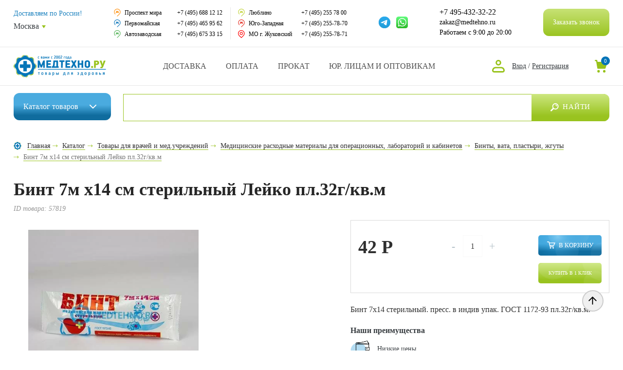

--- FILE ---
content_type: text/html; charset=UTF-8
request_url: https://www.medtehno.ru/catalog/bintj_vata/bint_ster_714/
body_size: 50906
content:
<!DOCTYPE html>
<html lang="ru" prefix="og: http://ogp.me/ns#">
<head>
    <link rel="preconnect" href="https://cdn.diginetica.net/">
	<meta charset="utf-8">
	<title>Бинт 7м х14 см стерильный  Лейко пл.32г/кв.м купить в интернет-магазине Медтехно Москва</title>
	<meta name="description" content="Бинт 7м х14 см стерильный  Лейко пл.32г/кв.м #ARTICLE# цена #PRICE# ₽ купить в интернет-магазине Медтехно с доставкой по Московской области и всей России, самовывоз из аптек в Москве. Онлайн оплата, гарантия, скидки. Заказ ☎️  +7 (495) 432-32-22" />
		






            
            <!-- Yandex.Metrika counter -->
            
            <!-- /Yandex.Metrika counter -->
                    
        
<meta property="og:type" content="website" />
<meta property="og:site_name" content="www.medtehno.ru"/>
<meta property="og:locale" content="ru_RU"/>
<link rel="canonical" href="https://www.medtehno.ru/catalog/bintj_vata/Bint_ster_714/">
<meta property="og:title" content="Бинт 7м х14 см стерильный  Лейко пл.32г/кв.м"/>
<meta property="og:url" content="https://www.medtehno.ru/catalog/bintj_vata/Bint_ster_714/"/>
<meta property="og:image" content="https://www.medtehno.ru/upload/iblock/dd0/dd026086392b77169240ad9c7cc0022b.jpg"/>
<meta property="og:image:type" content="image/jpeg"/>
<meta property="og:image:width" content="800"/>
<meta property="og:image:height" content="800"/>
<meta property="og:description" content="Бинт 7х14 стерильный. пресс. в индив упак. ГОСТ 1172-93 пл.32г/кв.м."/>
			<!-- Global site tag (gtag.js) - Google Analytics -->
			<!-- Google Tag Manager -->
	<script data-skip-moving="true">(function(w,d,s,l,i){w[l]=w[l]||[];w[l].push({'gtm.start':
			new Date().getTime(),event:'gtm.js'});var f=d.getElementsByTagName(s)[0],
			j=d.createElement(s),dl=l!='dataLayer'?'&l='+l:'';j.async=true;j.src=
			'https://www.googletagmanager.com/gtm.js?id='+i+dl;f.parentNode.insertBefore(j,f);
		})(window,document,'script','dataLayer','GTM-WSD2V9M');</script>
	<!-- End Google Tag Manager -->

	
		<meta http-equiv="X-UA-Compatible" content="IE=edge" />
	<meta name="viewport" content="width=device-width, initial-scale=1.0" />
	<link rel="shortcut icon" href="/local/templates/medtehno/img/favicon.png">
					<script type="text/javascript" data-skip-moving="true">(function(w, d, n) {var cl = "bx-core";var ht = d.documentElement;var htc = ht ? ht.className : undefined;if (htc === undefined || htc.indexOf(cl) !== -1){return;}var ua = n.userAgent;if (/(iPad;)|(iPhone;)/i.test(ua)){cl += " bx-ios";}else if (/Android/i.test(ua)){cl += " bx-android";}cl += (/(ipad|iphone|android|mobile|touch)/i.test(ua) ? " bx-touch" : " bx-no-touch");cl += w.devicePixelRatio && w.devicePixelRatio >= 2? " bx-retina": " bx-no-retina";var ieVersion = -1;if (/AppleWebKit/.test(ua)){cl += " bx-chrome";}else if ((ieVersion = getIeVersion()) > 0){cl += " bx-ie bx-ie" + ieVersion;if (ieVersion > 7 && ieVersion < 10 && !isDoctype()){cl += " bx-quirks";}}else if (/Opera/.test(ua)){cl += " bx-opera";}else if (/Gecko/.test(ua)){cl += " bx-firefox";}if (/Macintosh/i.test(ua)){cl += " bx-mac";}ht.className = htc ? htc + " " + cl : cl;function isDoctype(){if (d.compatMode){return d.compatMode == "CSS1Compat";}return d.documentElement && d.documentElement.clientHeight;}function getIeVersion(){if (/Opera/i.test(ua) || /Webkit/i.test(ua) || /Firefox/i.test(ua) || /Chrome/i.test(ua)){return -1;}var rv = -1;if (!!(w.MSStream) && !(w.ActiveXObject) && ("ActiveXObject" in w)){rv = 11;}else if (!!d.documentMode && d.documentMode >= 10){rv = 10;}else if (!!d.documentMode && d.documentMode >= 9){rv = 9;}else if (d.attachEvent && !/Opera/.test(ua)){rv = 8;}if (rv == -1 || rv == 8){var re;if (n.appName == "Microsoft Internet Explorer"){re = new RegExp("MSIE ([0-9]+[\.0-9]*)");if (re.exec(ua) != null){rv = parseFloat(RegExp.$1);}}else if (n.appName == "Netscape"){rv = 11;re = new RegExp("Trident/.*rv:([0-9]+[\.0-9]*)");if (re.exec(ua) != null){rv = parseFloat(RegExp.$1);}}}return rv;}})(window, document, navigator);</script>


<link href="/bitrix/js/main/popup/dist/main.popup.bundle.css?166122851728019" type="text/css"  rel="stylesheet" />
<link href="/local/templates/medtehno/components/extyl/catalog/.default/style.css?16558725021255" type="text/css"  rel="stylesheet" />
<link href="/local/templates/medtehno/components/extyl/catalog.element/main/style.css?17325732516305" type="text/css"  rel="stylesheet" />
<link href="/local/templates/medtehno/components/bitrix/news.list/reviews/style.css?173264689133" type="text/css"  rel="stylesheet" />
<link href="/local/templates/medtehno/components/bitrix/system.pagenavigation/modern/style.css?16558725021712" type="text/css"  rel="stylesheet" />
<link href="/local/templates/medtehno/components/bitrix/catalog.viewed.products/.default/style.css?165587250232084" type="text/css"  rel="stylesheet" />
<link href="/local/templates/medtehno/components/bitrix/sale.location.selector.search/header_location_select/style.css?16558725026077" type="text/css"  rel="stylesheet" />
<link href="/local/templates/medtehno/css/style.min.css?1731926470809804" type="text/css"  data-template-style="true"  rel="stylesheet" />
<link href="/local/templates/medtehno/css/main_new.css?165587250267408" type="text/css"  data-template-style="true"  rel="stylesheet" />
<link href="/local/templates/medtehno/css/media_new.css?165587250216547" type="text/css"  data-template-style="true"  rel="stylesheet" />
<link href="/local/templates/medtehno/css/additional.css?171558096015314" type="text/css"  data-template-style="true"  rel="stylesheet" />
<link href="/local/templates/medtehno/components/bitrix/sale.basket.basket.line/header/style.css?17019769404227" type="text/css"  data-template-style="true"  rel="stylesheet" />
<link href="/local/templates/medtehno/components/dclouds/main.feedback/callback/style.css?1700818627573" type="text/css"  data-template-style="true"  rel="stylesheet" />
<link href="/local/templates/medtehno/components/bitrix/sale.basket.basket.line/header_old/style.css?16720382864437" type="text/css"  data-template-style="true"  rel="stylesheet" />
<link href="/local/templates/medtehno/components/bitrix/menu/top_menu/style.css?1655872502581" type="text/css"  data-template-style="true"  rel="stylesheet" />
<link href="/local/templates/medtehno/components/bitrix/menu/bottom_menu/style.css?1655872502581" type="text/css"  data-template-style="true"  rel="stylesheet" />
<link href="/local/components/extyl/reg.form/templates/.default/style.css?1655872502263" type="text/css"  data-template-style="true"  rel="stylesheet" />
<link href="/local/components/extyl/auth.form/templates/.default/style.css?1655872502263" type="text/css"  data-template-style="true"  rel="stylesheet" />
<link href="/local/templates/medtehno/template_styles.css?175078821651591" type="text/css"  data-template-style="true"  rel="stylesheet" />

	<!--noindex-->
	<link href="https://fonts.googleapis.com/css?family=Roboto:400,500,700&amp;subset=cyrillic" rel="stylesheet">
	<!--/noindex-->

    
	
    

	<script src='https://www.google.com/recaptcha/api.js' data-skip-moving="true"></script>
    <!-- Скрипт для улучшенного отслеживания -->
    <script type="text/javascript" data-skip-moving="true">
        var digiScript = document.createElement("script");
        digiScript.src = "//cdn.diginetica.net/7340/client.js";
        digiScript.defer = true;
        digiScript.async = true;
        document.head.appendChild(digiScript);
    </script>

</head>

<body class="  ">
			<!-- Google Tag Manager (noscript) -->
		<noscript><iframe src="https://www.googletagmanager.com/ns.html?id=GTM-WSD2V9M"
						  height="0" width="0" style="display:none;visibility:hidden"></iframe></noscript>
		<!-- End Google Tag Manager (noscript) -->
		
    <div id="panel">
			</div>


	<div class="header-fixed desktop-header js-header-fixed">
		<div class="container">
			<div class="header-fixed__inner">

				<div class="header-fixed__search-btn js-search-btn"></div>

									<a href="/" class="header__top-logo"></a>
					
									
	<div class="header__catalog-wrapper">
		<div class="header__catalog-btn"><a href="/catalog/" class="header__catalog-btn-link">Каталог <span>товаров</span></a></div>
		<div class="header__catalog-list">
			<div class="header__catalog-list-inner">
									<div class="header__catalog-list-item has-dropdown">
						<a href="/catalog/invalid_kol/" class="header__catalog-list-link">
							
							<div class="header__catalog-list-icon-wrap" style="background-image: url(/upload/uf/d4b/2s7sx652lsmkovw230idrx8yl96i4bqu.svg)"></div>
							<div class="header__catalog-list-title">Инвалидные коляски</div>
						</a>
						
													<div class="header__catalog-dropdown">
																	<div class="header__catalog-list-item">
										<a href="/catalog/kreslo_katalki/" class="header__catalog-list-link">
											Кресло-каталки										</a>
									</div>
																		<div class="header__catalog-list-item">
										<a href="/catalog/inv_chair_detached_elbows/" class="header__catalog-list-link">
											Кресло-коляски										</a>
									</div>
																		<div class="header__catalog-list-item">
										<a href="/catalog/kres_kol_ysil/" class="header__catalog-list-link">
											Кресло-коляски усиленные										</a>
									</div>
																		<div class="header__catalog-list-item">
										<a href="/catalog/inv_chairs_eloctro/" class="header__catalog-list-link">
											Кресло-коляски с электроприводом										</a>
									</div>
																		<div class="header__catalog-list-item">
										<a href="/catalog/elektricheskie_skutery/" class="header__catalog-list-link">
											Электрические скутеры										</a>
									</div>
																		<div class="header__catalog-list-item">
										<a href="/catalog/inv_charis_children/" class="header__catalog-list-link">
											Инвалидные коляски для детей с ДЦП										</a>
									</div>
																		<div class="header__catalog-list-item">
										<a href="/catalog/san-tual/" class="header__catalog-list-link">
											Кресла с санитарным оснащением										</a>
									</div>
																		<div class="header__catalog-list-item">
										<a href="/catalog/kres_reg_spin/" class="header__catalog-list-link">
											Многофункциональные инвалидные коляски										</a>
									</div>
																		<div class="header__catalog-list-item">
										<a href="/catalog/inv_chairs_active_type/" class="header__catalog-list-link">
											Спортивные коляски										</a>
									</div>
																		<div class="header__catalog-list-item">
										<a href="/catalog/pandus_dlya_kolyaski/" class="header__catalog-list-link">
											Пандусы для инвалидных колясок										</a>
									</div>
																		<div class="header__catalog-list-item">
										<a href="/catalog/protivoprolezhnevye_podushki_dlya_invalidnykh_kolyasok/" class="header__catalog-list-link">
											Противопролежневые подушки для инвалидных колясок										</a>
									</div>
																		<div class="header__catalog-list-item">
										<a href="/catalog/stolik_dlya_kolyaski/" class="header__catalog-list-link">
											Аксессуары для инвалидных колясок										</a>
									</div>
																		<div class="header__catalog-list-item">
										<a href="/catalog/komissionnyy-magazin-invalidnykh-kolyasok/" class="header__catalog-list-link">
											Комиссионный магазин инвалидных колясок										</a>
									</div>
																		<div class="header__catalog-list-item">
										<a href="/catalog/prokat-invalidnykh-kolyasok/" class="header__catalog-list-link">
											Аренда инвалидных колясок										</a>
									</div>
																										<!--noindex-->
									    <div class="header__catalog-dropdown-more js-catalog-dropdowm-more">Смотреть полный список</div>
                                    <!--/noindex-->
																</div>
							
												</div>
										<div class="header__catalog-list-item has-dropdown">
						<a href="/catalog/help_move_remedies/" class="header__catalog-list-link">
							
							<div class="header__catalog-list-icon-wrap" style="background-image: url(/upload/uf/ae5/08h9y03t9l1ck9fkvb5a9pdvcgy2zkof.svg)"></div>
							<div class="header__catalog-list-title"> Средства реабилитации</div>
						</a>
						
													<div class="header__catalog-dropdown">
																	<div class="header__catalog-list-item">
										<a href="/catalog/trosts_opory/" class="header__catalog-list-link">
											Трости для пожилых людей										</a>
									</div>
																		<div class="header__catalog-list-item">
										<a href="/catalog/kostils/" class="header__catalog-list-link">
											Костыли, канадки										</a>
									</div>
																		<div class="header__catalog-list-item">
										<a href="/catalog/hodunk/" class="header__catalog-list-link">
											Ходунки, роллаторы										</a>
									</div>
																		<div class="header__catalog-list-item">
										<a href="/catalog/kreslo_tyaletj/" class="header__catalog-list-link">
											Кресло-туалеты										</a>
									</div>
																		<div class="header__catalog-list-item">
										<a href="/catalog/nasadki_na_ynitaz/" class="header__catalog-list-link">
											Насадки на унитаз										</a>
									</div>
																		<div class="header__catalog-list-item">
										<a href="/catalog/pory4ni_dlya_tyal_vannj/" class="header__catalog-list-link">
											Поручни для туалета и ванны										</a>
									</div>
																		<div class="header__catalog-list-item">
										<a href="/catalog/styl_i_sid_dlya_vannj/" class="header__catalog-list-link">
											Стулья и сиденья для ванны для пожилых и инвалидов										</a>
									</div>
																		<div class="header__catalog-list-item">
										<a href="/catalog/med_krovati_i_aks/" class="header__catalog-list-link">
											Медицинские кровати, матрасы и аксессуары для ухода и реабилитации										</a>
									</div>
																		<div class="header__catalog-list-item">
										<a href="/catalog/det_dcp/" class="header__catalog-list-link">
											Приспособления для детей с ДЦП										</a>
									</div>
																		<div class="header__catalog-list-item">
										<a href="/catalog/pro4ie_sredstva/" class="header__catalog-list-link">
											Восстановительная реабилитация										</a>
									</div>
																		<div class="header__catalog-list-item">
										<a href="/catalog/prokat-hodunkov-rollatorov/" class="header__catalog-list-link">
											Аренда ходунков и роллаторов для инвалидов и пожилых людей										</a>
									</div>
																		<div class="header__catalog-list-item">
										<a href="/catalog/pomoshch_v_byt/" class="header__catalog-list-link">
											Помощь в быту										</a>
									</div>
																										<!--noindex-->
									    <div class="header__catalog-dropdown-more js-catalog-dropdowm-more">Смотреть полный список</div>
                                    <!--/noindex-->
																</div>
							
												</div>
										<div class="header__catalog-list-item has-dropdown">
						<a href="/catalog/take_care_remedies/" class="header__catalog-list-link">
							
							<div class="header__catalog-list-icon-wrap" style="background-image: url(/upload/uf/f81/utxp8mw69goeauncgruobdufj012q6p0.svg)"></div>
							<div class="header__catalog-list-title">Средства по уходу за больными</div>
						</a>
						
													<div class="header__catalog-dropdown">
																	<div class="header__catalog-list-item">
										<a href="/catalog/podgyz_dlya_vzrosljx/" class="header__catalog-list-link">
											Подгузники для взрослых										</a>
									</div>
																		<div class="header__catalog-list-item">
										<a href="/catalog/pelenki/" class="header__catalog-list-link">
											Пеленки и простыни										</a>
									</div>
																		<div class="header__catalog-list-item">
										<a href="/catalog/prokladki_yrolog/" class="header__catalog-list-link">
											Урологические прокладки										</a>
									</div>
																		<div class="header__catalog-list-item">
										<a href="/catalog/yxod_za_stomoi/" class="header__catalog-list-link">
											Калоприемники для ухода за стомой										</a>
									</div>
																		<div class="header__catalog-list-item">
										<a href="/catalog/prispos_dlya_mjtya/" class="header__catalog-list-link">
											Средства для мытья										</a>
									</div>
																		<div class="header__catalog-list-item">
										<a href="/catalog/no_prolezn_remedies/" class="header__catalog-list-link">
											Средства для лечения пролежней										</a>
									</div>
																		<div class="header__catalog-list-item">
										<a href="/catalog/raznozagivlyauwie_sredstva/" class="header__catalog-list-link">
											Ранозаживляющие средства										</a>
									</div>
																		<div class="header__catalog-list-item">
										<a href="/catalog/sydna_i_mo4epriemniki/" class="header__catalog-list-link">
											Мочеприемники										</a>
									</div>
																								</div>
							
												</div>
										<div class="header__catalog-list-item has-dropdown">
						<a href="/catalog/ortopedical_thins/" class="header__catalog-list-link">
							
							<div class="header__catalog-list-icon-wrap" style="background-image: url(/upload/uf/5ab/37qtbb0in3jtzb8kbmu847wmjaxr89iq.svg)"></div>
							<div class="header__catalog-list-title">Ортопедические изделия</div>
						</a>
						
													<div class="header__catalog-dropdown">
																	<div class="header__catalog-list-item">
										<a href="/catalog/bandages_and_correctors/" class="header__catalog-list-link">
											Бандажи и корсеты на туловище										</a>
									</div>
																		<div class="header__catalog-list-item">
										<a href="/catalog/reklinator_kor_os/" class="header__catalog-list-link">
											Реклинаторы и корректоры осанки										</a>
									</div>
																		<div class="header__catalog-list-item">
										<a href="/catalog/fiksator_luchezap/" class="header__catalog-list-link">
											Бандажи и ортезы для кисти, предплечья и локтя										</a>
									</div>
																		<div class="header__catalog-list-item">
										<a href="/catalog/bandazhi_i_ortezy_na_nogu/" class="header__catalog-list-link">
											Бандажи и ортезы для ног										</a>
									</div>
																		<div class="header__catalog-list-item">
										<a href="/catalog/bandazhi_i_shiny_na_sheynyy_otdel/" class="header__catalog-list-link">
											Бандажи и шины на шейный отдел										</a>
									</div>
																		<div class="header__catalog-list-item">
										<a href="/catalog/ort_obyv/" class="header__catalog-list-link">
											Ортопедическая обувь										</a>
									</div>
																		<div class="header__catalog-list-item">
										<a href="/catalog/stelka/" class="header__catalog-list-link">
											Ортопедические стельки, корректоры, вкладыши, протекторы										</a>
									</div>
																		<div class="header__catalog-list-item">
										<a href="/catalog/vjtyag_pozv/" class="header__catalog-list-link">
											Вытяжение позвоночника										</a>
									</div>
																		<div class="header__catalog-list-item">
										<a href="/catalog/detskie_ortezy/" class="header__catalog-list-link">
											Детские ортезы										</a>
									</div>
																		<div class="header__catalog-list-item">
										<a href="/catalog/izgotovlenie-individualnykh-ortezov-tutorov/" class="header__catalog-list-link">
											Изготовление индивидуальных ортезов и туторов										</a>
									</div>
																		<div class="header__catalog-list-item">
										<a href="/catalog/kinezio_teypy/" class="header__catalog-list-link">
											Кинезио тейпы										</a>
									</div>
																		<div class="header__catalog-list-item">
										<a href="/catalog/elastichnye_i_kompressionnnye_binty/" class="header__catalog-list-link">
											Эластичные и компрессионные бинты										</a>
									</div>
																										<!--noindex-->
									    <div class="header__catalog-dropdown-more js-catalog-dropdowm-more">Смотреть полный список</div>
                                    <!--/noindex-->
																</div>
							
												</div>
										<div class="header__catalog-list-item has-dropdown">
						<a href="/catalog/matras_i_pod/" class="header__catalog-list-link">
							
							<div class="header__catalog-list-icon-wrap" style="background-image: url(/upload/uf/93e/sxzz12vm6vtfkwi6xcx8ls20rntg7b49.svg)"></div>
							<div class="header__catalog-list-title">Ортопедические матрасы и подушки</div>
						</a>
						
													<div class="header__catalog-dropdown">
																	<div class="header__catalog-list-item">
										<a href="/catalog/pod_valiki/" class="header__catalog-list-link">
											Ортопедические подушки под голову										</a>
									</div>
																		<div class="header__catalog-list-item">
										<a href="/catalog/ortopedical_matraces/" class="header__catalog-list-link">
											Ортопедические матрасы										</a>
									</div>
																		<div class="header__catalog-list-item">
										<a href="/catalog/ortop_podushki/" class="header__catalog-list-link">
											Подушки под ноги, на сиденье, под спину										</a>
									</div>
																								</div>
							
												</div>
										<div class="header__catalog-list-item has-dropdown">
						<a href="/catalog/home_med/" class="header__catalog-list-link">
							
							<div class="header__catalog-list-icon-wrap" style="background-image: url(/upload/uf/5eb/uxmfkbxic83f6q52xp5wv1z63qdvegph.svg)"></div>
							<div class="header__catalog-list-title">Домашняя медтехника</div>
						</a>
						
													<div class="header__catalog-dropdown">
																	<div class="header__catalog-list-item">
										<a href="/catalog/tonometrs/" class="header__catalog-list-link">
											Тонометры										</a>
									</div>
																		<div class="header__catalog-list-item">
										<a href="/catalog/glukometrs/" class="header__catalog-list-link">
											Глюкометры										</a>
									</div>
																		<div class="header__catalog-list-item">
										<a href="/catalog/ingalators/" class="header__catalog-list-link">
											Ингаляторы										</a>
									</div>
																		<div class="header__catalog-list-item">
										<a href="/catalog/pulsoksimetry/" class="header__catalog-list-link">
											Пульсоксиметры										</a>
									</div>
																		<div class="header__catalog-list-item">
										<a href="/catalog/term_grad_asp/" class="header__catalog-list-link">
											Термометры, гигрометры										</a>
									</div>
																		<div class="header__catalog-list-item">
										<a href="/catalog/speic_djx_bal/" class="header__catalog-list-link">
											Пикфлоуметры, спейсеры и аппараты для дыхания										</a>
									</div>
																		<div class="header__catalog-list-item">
										<a href="/catalog/kvarc_lampj/" class="header__catalog-list-link">
											Кварцевые лампы и бактерицидные облучатели										</a>
									</div>
																		<div class="header__catalog-list-item">
										<a href="/catalog/arenda-medicinskih-priborov/" class="header__catalog-list-link">
											Аренда медицинских аппаратов и приборов										</a>
									</div>
																		<div class="header__catalog-list-item">
										<a href="/catalog/kislor_bal_pod/" class="header__catalog-list-link">
											Кислородная подушка, кислородные баллончики и концентраторы										</a>
									</div>
																		<div class="header__catalog-list-item">
										<a href="/catalog/slyx_app/" class="header__catalog-list-link">
											Слуховые аппараты										</a>
									</div>
																		<div class="header__catalog-list-item">
										<a href="/catalog/fiosio_app/" class="header__catalog-list-link">
											Аппараты физиотерапии										</a>
									</div>
																		<div class="header__catalog-list-item">
										<a href="/catalog/svetoterapiya/" class="header__catalog-list-link">
											Аппараты светотерапии										</a>
									</div>
																		<div class="header__catalog-list-item">
										<a href="/catalog/magnito_apparats/" class="header__catalog-list-link">
											Аппараты магнитотерапии										</a>
									</div>
																		<div class="header__catalog-list-item">
										<a href="/catalog/ionoforez/" class="header__catalog-list-link">
											Аппараты для ионофореза										</a>
									</div>
																		<div class="header__catalog-list-item">
										<a href="/catalog/apparaty_elektroforeza_galvanizatsii/" class="header__catalog-list-link">
											Аппараты для электрофореза и гальванизации										</a>
									</div>
																		<div class="header__catalog-list-item">
										<a href="/catalog/fal_yrol/" class="header__catalog-list-link">
											Урологические аппараты										</a>
									</div>
																		<div class="header__catalog-list-item">
										<a href="/catalog/denas/" class="header__catalog-list-link">
											ДЭНАС										</a>
									</div>
																		<div class="header__catalog-list-item">
										<a href="/catalog/apt_tabl_stak/" class="header__catalog-list-link">
											Аптечки, таблетницы, сумки врача, бинты, грелки										</a>
									</div>
																		<div class="header__catalog-list-item">
										<a href="/catalog/beauty_remedies/" class="header__catalog-list-link">
											Алкометры, алкотестеры, нарко-тесты										</a>
									</div>
																		<div class="header__catalog-list-item">
										<a href="/catalog/grel_rez_sol_elektro/" class="header__catalog-list-link">
											Электрогрелки, солевые грелки										</a>
									</div>
																		<div class="header__catalog-list-item">
										<a href="/catalog/elem_pit/" class="header__catalog-list-link">
											Элементы питания (батарейки)										</a>
									</div>
																										<!--noindex-->
									    <div class="header__catalog-dropdown-more js-catalog-dropdowm-more">Смотреть полный список</div>
                                    <!--/noindex-->
																</div>
							
												</div>
										<div class="header__catalog-list-item has-dropdown">
						<a href="/catalog/ecology_doma/" class="header__catalog-list-link">
							
							<div class="header__catalog-list-icon-wrap" style="background-image: url(/upload/uf/59e/58f46cx982elnc7mgxjkr86pyeai1xor.svg)"></div>
							<div class="header__catalog-list-title">Экология дома</div>
						</a>
						
													<div class="header__catalog-dropdown">
																	<div class="header__catalog-list-item">
										<a href="/catalog/vozo4ist_ionizat/" class="header__catalog-list-link">
											Ионизаторы - воздухоочистители										</a>
									</div>
																		<div class="header__catalog-list-item">
										<a href="/catalog/nitts_akt_syw/" class="header__catalog-list-link">
											Нитрат-тестеры и дозиметры										</a>
									</div>
																		<div class="header__catalog-list-item">
										<a href="/catalog/ionizatory_aktivatory/" class="header__catalog-list-link">
											Активаторы и ионизаторы воды										</a>
									</div>
																		<div class="header__catalog-list-item">
										<a href="/catalog/biotualety/" class="header__catalog-list-link">
											Биотуалеты										</a>
									</div>
																		<div class="header__catalog-list-item">
										<a href="/catalog/mebel_dlya_doma/" class="header__catalog-list-link">
											Мебель для дома										</a>
									</div>
																		<div class="header__catalog-list-item">
										<a href="/catalog/obogrevateli_sumki_kholodilniki/" class="header__catalog-list-link">
											Обогреватели, сумки-холодильники										</a>
									</div>
																		<div class="header__catalog-list-item">
										<a href="/catalog/solyanye_lampy_i_galoingalyatsii/" class="header__catalog-list-link">
											Соляные лампы и галоингаляции										</a>
									</div>
																		<div class="header__catalog-list-item">
										<a href="/catalog/sushki_dlya_obuvi/" class="header__catalog-list-link">
											Сушки для обуви										</a>
									</div>
																								</div>
							
												</div>
										<div class="header__catalog-list-item has-dropdown">
						<a href="/catalog/krasota_i_zdorovye/" class="header__catalog-list-link">
							
							<div class="header__catalog-list-icon-wrap" style="background-image: url(/upload/uf/a5a/363nq4enttoqcxrgbjpxnaotqbvc4qkz.svg)"></div>
							<div class="header__catalog-list-title">Товары для красоты и здоровья</div>
						</a>
						
													<div class="header__catalog-dropdown">
																	<div class="header__catalog-list-item">
										<a href="/catalog/massage_remedies/" class="header__catalog-list-link">
											Средства для массажа: массажёры, масла и аксессуары										</a>
									</div>
																		<div class="header__catalog-list-item">
										<a href="/catalog/antivarikoz_trikotage/" class="header__catalog-list-link">
											Компрессионный трикотаж										</a>
									</div>
																		<div class="header__catalog-list-item">
										<a href="/catalog/gimn_tren/" class="header__catalog-list-link">
											Гимнастические мячи, фитнес тренажеры, тренажеры для реабилитации										</a>
									</div>
																		<div class="header__catalog-list-item">
										<a href="/catalog/kosmetica/" class="header__catalog-list-link">
											Косметология и уход за телом										</a>
									</div>
																		<div class="header__catalog-list-item">
										<a href="/catalog/electro_vesi/" class="header__catalog-list-link">
											Весы напольные, жироанализаторы, шагомеры										</a>
									</div>
																		<div class="header__catalog-list-item">
										<a href="/catalog/biotoilets/" class="header__catalog-list-link">
											Массажные столы, кресла, накидки										</a>
									</div>
																		<div class="header__catalog-list-item">
										<a href="/catalog/sogr_bel/" class="header__catalog-list-link">
											Согревающее бельё для тепла и комфорта										</a>
									</div>
																		<div class="header__catalog-list-item">
										<a href="/catalog/mineralka/" class="header__catalog-list-link">
											Элитная минеральная вода										</a>
									</div>
																		<div class="header__catalog-list-item">
										<a href="/catalog/mama_maljw/" class="header__catalog-list-link">
											Мама и малыш										</a>
									</div>
																		<div class="header__catalog-list-item">
										<a href="/catalog/anticul_sred/" class="header__catalog-list-link">
											Антицеллюлитные средства										</a>
									</div>
																		<div class="header__catalog-list-item">
										<a href="/catalog/o4ki_fedorova/" class="header__catalog-list-link">
											Очки Федорова										</a>
									</div>
																		<div class="header__catalog-list-item">
										<a href="/catalog/detoks_bady_masla_vitaminy/" class="header__catalog-list-link">
											Детокс, БАДы, масла и витамины для здоровья и красоты										</a>
									</div>
																		<div class="header__catalog-list-item">
										<a href="/catalog/zdorovoe_pitanie_dlya_vsey_semi/" class="header__catalog-list-link">
											Здоровое питание для всей семьи										</a>
									</div>
																		<div class="header__catalog-list-item">
										<a href="/catalog/kompressionnoe_bele_dlya_korrektsii_i_pokhudeniya/" class="header__catalog-list-link">
											Компрессионное белье для коррекции и похудения										</a>
									</div>
																		<div class="header__catalog-list-item">
										<a href="/catalog/lechenie_prirodnymi_sredstvami/" class="header__catalog-list-link">
											Лечение природными средствами										</a>
									</div>
																		<div class="header__catalog-list-item">
										<a href="/catalog/ukhod_rot_i_nos/" class="header__catalog-list-link">
											Средства для ухода за полостью рта и носа										</a>
									</div>
																										<!--noindex-->
									    <div class="header__catalog-dropdown-more js-catalog-dropdowm-more">Смотреть полный список</div>
                                    <!--/noindex-->
																</div>
							
												</div>
										<div class="header__catalog-list-item has-dropdown">
						<a href="/catalog/tovary_dlya_vrachey/" class="header__catalog-list-link">
							
							<div class="header__catalog-list-icon-wrap" style="background-image: url(/upload/uf/867/khze77bjv14wi4zrt2pcen12anxvhojt.svg)"></div>
							<div class="header__catalog-list-title">Товары для врачей и мед.учреждений</div>
						</a>
						
													<div class="header__catalog-dropdown">
																	<div class="header__catalog-list-item">
										<a href="/catalog/soecialist_instruments/" class="header__catalog-list-link">
											Медицинские инструменты										</a>
									</div>
																		<div class="header__catalog-list-item">
										<a href="/catalog/med_mebel/" class="header__catalog-list-link">
											Медицинская мебель										</a>
									</div>
																		<div class="header__catalog-list-item">
										<a href="/catalog/med_odejda/" class="header__catalog-list-link">
											Медицинская одежда										</a>
									</div>
																		<div class="header__catalog-list-item">
										<a href="/catalog/rash_mat/" class="header__catalog-list-link">
											Расходные материалы										</a>
									</div>
																		<div class="header__catalog-list-item">
										<a href="/catalog/poch/" class="header__catalog-list-link">
											Медицинское оборудование										</a>
									</div>
																		<div class="header__catalog-list-item">
										<a href="/catalog/dez_sredstva/" class="header__catalog-list-link">
											Дезинфицирующие и моющие средства										</a>
									</div>
																		<div class="header__catalog-list-item">
										<a href="/catalog/symki_yklad2/" class="header__catalog-list-link">
											Сумки и укладки для врачей										</a>
									</div>
																		<div class="header__catalog-list-item">
										<a href="/catalog/special_prices/" class="header__catalog-list-link">
											Оснащение медицинских кабинетов										</a>
									</div>
																		<div class="header__catalog-list-item">
										<a href="/catalog/laborat_pos/" class="header__catalog-list-link">
											Лабораторная посуда										</a>
									</div>
																		<div class="header__catalog-list-item">
										<a href="/catalog/kvarc_lampj2/" class="header__catalog-list-link">
											Бактерицидные облучатели и кварцевые лампы для дезинфекции										</a>
									</div>
																		<div class="header__catalog-list-item">
										<a href="/catalog/anatom_mod/" class="header__catalog-list-link">
											Анатомические модели человека										</a>
									</div>
																		<div class="header__catalog-list-item">
										<a href="/catalog/akypyn_iglj/" class="header__catalog-list-link">
											Все для акупунктуры и теплопунктуры										</a>
									</div>
																		<div class="header__catalog-list-item">
										<a href="/catalog/diagnosticheskie_instrumenty/" class="header__catalog-list-link">
											Диагностический инструмент										</a>
									</div>
																		<div class="header__catalog-list-item">
										<a href="/catalog/medetsinskie_plakaty/" class="header__catalog-list-link">
											Медицинские плакаты										</a>
									</div>
																		<div class="header__catalog-list-item">
										<a href="/catalog/meditsinskie_chasy_sekundomery/" class="header__catalog-list-link">
											Медицинские часы, секундомеры										</a>
									</div>
																										<!--noindex-->
									    <div class="header__catalog-dropdown-more js-catalog-dropdowm-more">Смотреть полный список</div>
                                    <!--/noindex-->
																</div>
							
												</div>
										<div class="header__catalog-list-item ">
						<a href="/catalog/akciya/" class="header__catalog-list-link">
							
							<div class="header__catalog-list-icon-wrap" style="background-image: url(/upload/uf/851/mvqbzfip1vjxa268n2ocoempzwg0432u.svg)"></div>
							<div class="header__catalog-list-title">Уникальные и полезные товары</div>
						</a>
						
											</div>
									
				<div class="header__catalog-list-item">
					<a href="/catalog/sale/" class="header__catalog-list-link">
						<div class="header__catalog-list-icon-wrap" style="background-image: url(/local/templates/medtehno/img/catalog_icons/menu_sale.svg)"></div>
						<div class="header__catalog-list-title">Распродажа</div>
					</a>
				</div>
				
				<div class="header__catalog-list-item">
					<a href="/catalog/ucenka/" class="header__catalog-list-link">
						<div class="header__catalog-list-icon-wrap" style="background-image: url(/local/templates/medtehno/img/catalog_icons/menu_markdown.svg)"></div>
						<div class="header__catalog-list-title">Уценка</div>
					</a>
				</div>
				
				<div class="header__catalog-list-item header__catalog-list-item--green">
					<a href="/prokat/" class="header__catalog-list-link ">
						<div class="header__catalog-list-icon-wrap" style="background-image: url(/local/templates/medtehno/img/catalog_icons/icon_rent.svg?v)"></div>
						<div class="header__catalog-list-title">Прокат инвалидной техники</div>
					</a>
				</div>
			</div>
		</div>
	</div>
						
				<div class="header__search">
					    <div id="title-search" class="search_block">
        <button class="close"></button>
        <form action="/search/" method="get" class="search_form">
            <input id="title-search-input" type="text" value="" name="q"
                   autocomplete="off" placeholder="ПОИСК ТОВАРА">
            <button type="submit" class="submit_btn"><span>НАЙТИ</span></button>
        </form>
    </div>
				</div>

				<div class="header__fixed-contacts">
					<!--'start_frame_cache_composite_phone_fixed'-->						<div class="header__fixed-phone">
							<a href="tel:+74954323222" class="header__top-phone  moskov-phone">+7 495-432-32-22</a>
							<a href="tel:+78007754840" class="header__top-phone js-hide-phone region-phone">8-800-775-48-40</a>
						</div>
					<!--'end_frame_cache_composite_phone_fixed'-->
					<div class="header__fixed-email">
						<a href="mailto:zakaz@medtehno.ru" class="header__top-email">zakaz@medtehno.ru</a>
					</div>
				</div>

				<div class="header__fixed-right">
					<div class="header__top-messengers">
													<a href="https://t.me/+79890480699" class="header__top-messenger header__top-messenger--tg" target="_blank" rel="nofollow"></a>
							
													<a href="https://wa.me/+79890480699" class="header__top-messenger header__top-messenger--whatsapp" target="_blank" rel="nofollow"></a>
												</div>

					<div class="header__top-user">
												<!--'start_frame_cache_composite_profile_fixed'-->						
							<div class="header__main-personal-inner header__main-personal-inner--empty"></div>

						<!--'end_frame_cache_composite_profile_fixed'-->						<div class="header__main-cart-wrap" id="catrt_head_js">
							
<div id="bx_basketFKauiI" class="header__main-cart">
	<!--'start_frame_cache_bx_basketFKauiI'--><div class="header__main-cart-inner header__main-cart-inner--empty">
    					<div class="header__main-cart-link">
				<div class="header__main-cart-count">0</div>
			</div>
					
        </div>
<!--'end_frame_cache_bx_basketFKauiI'--></div>
						</div>
					</div>
				</div>

			</div>
		</div>
	</div>

		<div class="header">
			<div class="header__top">
				<div class="container">
					<div class="header__top-inner">
						<div class="header__top-tablet">

							<div class="header__top-menu-block js-adaptive-menu-block">
								<div class="adaptive-menu-overlay" id="menu-overlay"></div>
								<div class="header__top-menu-burger" id="adaptive-menu-btn">
									<div class="header__top-menu-btn">
										<span></span>
										<span></span>
										<span></span>
									</div>
									<div class="header__top-menu-text">Меню</div>
								</div>

								<div class="header__top-menu-wrapper">
									<div class="header__top-menu-bumper">
										<div class="header-tablet-container">
																					<a href="/" class="header__top-logo"></a>
																					</div>
									</div>
									<div class="header__top-menu-inner">
										<div class="header__top-menu-main">
											<div class="header-tablet-container">
												<div class="header__top-personal" id="composite_profile_menu_block">
																										<!--'start_frame_cache_composite_profile_menu_block'-->																										<div class="header__main-personal-inner header__main-personal-inner--empty">
																													<button class="header__main-personal-auth" type="button" data-toggle="modal" data-target="#join_modal">Вход</button> /
															<button class="header__main-personal-register" type="button" data-toggle="modal" data-target="#reg_modal">Регистрация</button>
																												</div>
													<!--'end_frame_cache_composite_profile_menu_block'-->												</div>

												<div class="header__top-menu-city" id="composite_city_menu">
													<!--'start_frame_cache_composite_city_menu'-->
													
													<div class="header__top-city header-city">
														<div class="header__top-city-name">Ваш город</div>
														<div class="header__top-city-link active_city" data-toggle="modal" data-target="#city_modal">
															Москва														</div>
													</div>

													<!--'end_frame_cache_composite_city_menu'-->												</div>

												
	<div class="header__catalog-wrapper">
		<div class="header__catalog-btn"><a href="/catalog/" class="header__catalog-btn-link">Каталог <span>товаров</span></a></div>
		<div class="header__catalog-list">
			<div class="header__catalog-list-inner">
									<div class="header__catalog-list-item has-dropdown">
						<a href="/catalog/invalid_kol/" class="header__catalog-list-link">
							
							<div class="header__catalog-list-icon-wrap" style="background-image: url(/upload/uf/d4b/2s7sx652lsmkovw230idrx8yl96i4bqu.svg)"></div>
							<div class="header__catalog-list-title">Инвалидные коляски</div>
						</a>
						
													<div class="header__catalog-dropdown">
																	<div class="header__catalog-list-item">
										<a href="/catalog/kreslo_katalki/" class="header__catalog-list-link">
											Кресло-каталки										</a>
									</div>
																		<div class="header__catalog-list-item">
										<a href="/catalog/inv_chair_detached_elbows/" class="header__catalog-list-link">
											Кресло-коляски										</a>
									</div>
																		<div class="header__catalog-list-item">
										<a href="/catalog/kres_kol_ysil/" class="header__catalog-list-link">
											Кресло-коляски усиленные										</a>
									</div>
																		<div class="header__catalog-list-item">
										<a href="/catalog/inv_chairs_eloctro/" class="header__catalog-list-link">
											Кресло-коляски с электроприводом										</a>
									</div>
																		<div class="header__catalog-list-item">
										<a href="/catalog/elektricheskie_skutery/" class="header__catalog-list-link">
											Электрические скутеры										</a>
									</div>
																		<div class="header__catalog-list-item">
										<a href="/catalog/inv_charis_children/" class="header__catalog-list-link">
											Инвалидные коляски для детей с ДЦП										</a>
									</div>
																		<div class="header__catalog-list-item">
										<a href="/catalog/san-tual/" class="header__catalog-list-link">
											Кресла с санитарным оснащением										</a>
									</div>
																		<div class="header__catalog-list-item">
										<a href="/catalog/kres_reg_spin/" class="header__catalog-list-link">
											Многофункциональные инвалидные коляски										</a>
									</div>
																		<div class="header__catalog-list-item">
										<a href="/catalog/inv_chairs_active_type/" class="header__catalog-list-link">
											Спортивные коляски										</a>
									</div>
																		<div class="header__catalog-list-item">
										<a href="/catalog/pandus_dlya_kolyaski/" class="header__catalog-list-link">
											Пандусы для инвалидных колясок										</a>
									</div>
																		<div class="header__catalog-list-item">
										<a href="/catalog/protivoprolezhnevye_podushki_dlya_invalidnykh_kolyasok/" class="header__catalog-list-link">
											Противопролежневые подушки для инвалидных колясок										</a>
									</div>
																		<div class="header__catalog-list-item">
										<a href="/catalog/stolik_dlya_kolyaski/" class="header__catalog-list-link">
											Аксессуары для инвалидных колясок										</a>
									</div>
																		<div class="header__catalog-list-item">
										<a href="/catalog/komissionnyy-magazin-invalidnykh-kolyasok/" class="header__catalog-list-link">
											Комиссионный магазин инвалидных колясок										</a>
									</div>
																		<div class="header__catalog-list-item">
										<a href="/catalog/prokat-invalidnykh-kolyasok/" class="header__catalog-list-link">
											Аренда инвалидных колясок										</a>
									</div>
																										<!--noindex-->
									    <div class="header__catalog-dropdown-more js-catalog-dropdowm-more">Смотреть полный список</div>
                                    <!--/noindex-->
																</div>
							
												</div>
										<div class="header__catalog-list-item has-dropdown">
						<a href="/catalog/help_move_remedies/" class="header__catalog-list-link">
							
							<div class="header__catalog-list-icon-wrap" style="background-image: url(/upload/uf/ae5/08h9y03t9l1ck9fkvb5a9pdvcgy2zkof.svg)"></div>
							<div class="header__catalog-list-title"> Средства реабилитации</div>
						</a>
						
													<div class="header__catalog-dropdown">
																	<div class="header__catalog-list-item">
										<a href="/catalog/trosts_opory/" class="header__catalog-list-link">
											Трости для пожилых людей										</a>
									</div>
																		<div class="header__catalog-list-item">
										<a href="/catalog/kostils/" class="header__catalog-list-link">
											Костыли, канадки										</a>
									</div>
																		<div class="header__catalog-list-item">
										<a href="/catalog/hodunk/" class="header__catalog-list-link">
											Ходунки, роллаторы										</a>
									</div>
																		<div class="header__catalog-list-item">
										<a href="/catalog/kreslo_tyaletj/" class="header__catalog-list-link">
											Кресло-туалеты										</a>
									</div>
																		<div class="header__catalog-list-item">
										<a href="/catalog/nasadki_na_ynitaz/" class="header__catalog-list-link">
											Насадки на унитаз										</a>
									</div>
																		<div class="header__catalog-list-item">
										<a href="/catalog/pory4ni_dlya_tyal_vannj/" class="header__catalog-list-link">
											Поручни для туалета и ванны										</a>
									</div>
																		<div class="header__catalog-list-item">
										<a href="/catalog/styl_i_sid_dlya_vannj/" class="header__catalog-list-link">
											Стулья и сиденья для ванны для пожилых и инвалидов										</a>
									</div>
																		<div class="header__catalog-list-item">
										<a href="/catalog/med_krovati_i_aks/" class="header__catalog-list-link">
											Медицинские кровати, матрасы и аксессуары для ухода и реабилитации										</a>
									</div>
																		<div class="header__catalog-list-item">
										<a href="/catalog/det_dcp/" class="header__catalog-list-link">
											Приспособления для детей с ДЦП										</a>
									</div>
																		<div class="header__catalog-list-item">
										<a href="/catalog/pro4ie_sredstva/" class="header__catalog-list-link">
											Восстановительная реабилитация										</a>
									</div>
																		<div class="header__catalog-list-item">
										<a href="/catalog/prokat-hodunkov-rollatorov/" class="header__catalog-list-link">
											Аренда ходунков и роллаторов для инвалидов и пожилых людей										</a>
									</div>
																		<div class="header__catalog-list-item">
										<a href="/catalog/pomoshch_v_byt/" class="header__catalog-list-link">
											Помощь в быту										</a>
									</div>
																										<!--noindex-->
									    <div class="header__catalog-dropdown-more js-catalog-dropdowm-more">Смотреть полный список</div>
                                    <!--/noindex-->
																</div>
							
												</div>
										<div class="header__catalog-list-item has-dropdown">
						<a href="/catalog/take_care_remedies/" class="header__catalog-list-link">
							
							<div class="header__catalog-list-icon-wrap" style="background-image: url(/upload/uf/f81/utxp8mw69goeauncgruobdufj012q6p0.svg)"></div>
							<div class="header__catalog-list-title">Средства по уходу за больными</div>
						</a>
						
													<div class="header__catalog-dropdown">
																	<div class="header__catalog-list-item">
										<a href="/catalog/podgyz_dlya_vzrosljx/" class="header__catalog-list-link">
											Подгузники для взрослых										</a>
									</div>
																		<div class="header__catalog-list-item">
										<a href="/catalog/pelenki/" class="header__catalog-list-link">
											Пеленки и простыни										</a>
									</div>
																		<div class="header__catalog-list-item">
										<a href="/catalog/prokladki_yrolog/" class="header__catalog-list-link">
											Урологические прокладки										</a>
									</div>
																		<div class="header__catalog-list-item">
										<a href="/catalog/yxod_za_stomoi/" class="header__catalog-list-link">
											Калоприемники для ухода за стомой										</a>
									</div>
																		<div class="header__catalog-list-item">
										<a href="/catalog/prispos_dlya_mjtya/" class="header__catalog-list-link">
											Средства для мытья										</a>
									</div>
																		<div class="header__catalog-list-item">
										<a href="/catalog/no_prolezn_remedies/" class="header__catalog-list-link">
											Средства для лечения пролежней										</a>
									</div>
																		<div class="header__catalog-list-item">
										<a href="/catalog/raznozagivlyauwie_sredstva/" class="header__catalog-list-link">
											Ранозаживляющие средства										</a>
									</div>
																		<div class="header__catalog-list-item">
										<a href="/catalog/sydna_i_mo4epriemniki/" class="header__catalog-list-link">
											Мочеприемники										</a>
									</div>
																								</div>
							
												</div>
										<div class="header__catalog-list-item has-dropdown">
						<a href="/catalog/ortopedical_thins/" class="header__catalog-list-link">
							
							<div class="header__catalog-list-icon-wrap" style="background-image: url(/upload/uf/5ab/37qtbb0in3jtzb8kbmu847wmjaxr89iq.svg)"></div>
							<div class="header__catalog-list-title">Ортопедические изделия</div>
						</a>
						
													<div class="header__catalog-dropdown">
																	<div class="header__catalog-list-item">
										<a href="/catalog/bandages_and_correctors/" class="header__catalog-list-link">
											Бандажи и корсеты на туловище										</a>
									</div>
																		<div class="header__catalog-list-item">
										<a href="/catalog/reklinator_kor_os/" class="header__catalog-list-link">
											Реклинаторы и корректоры осанки										</a>
									</div>
																		<div class="header__catalog-list-item">
										<a href="/catalog/fiksator_luchezap/" class="header__catalog-list-link">
											Бандажи и ортезы для кисти, предплечья и локтя										</a>
									</div>
																		<div class="header__catalog-list-item">
										<a href="/catalog/bandazhi_i_ortezy_na_nogu/" class="header__catalog-list-link">
											Бандажи и ортезы для ног										</a>
									</div>
																		<div class="header__catalog-list-item">
										<a href="/catalog/bandazhi_i_shiny_na_sheynyy_otdel/" class="header__catalog-list-link">
											Бандажи и шины на шейный отдел										</a>
									</div>
																		<div class="header__catalog-list-item">
										<a href="/catalog/ort_obyv/" class="header__catalog-list-link">
											Ортопедическая обувь										</a>
									</div>
																		<div class="header__catalog-list-item">
										<a href="/catalog/stelka/" class="header__catalog-list-link">
											Ортопедические стельки, корректоры, вкладыши, протекторы										</a>
									</div>
																		<div class="header__catalog-list-item">
										<a href="/catalog/vjtyag_pozv/" class="header__catalog-list-link">
											Вытяжение позвоночника										</a>
									</div>
																		<div class="header__catalog-list-item">
										<a href="/catalog/detskie_ortezy/" class="header__catalog-list-link">
											Детские ортезы										</a>
									</div>
																		<div class="header__catalog-list-item">
										<a href="/catalog/izgotovlenie-individualnykh-ortezov-tutorov/" class="header__catalog-list-link">
											Изготовление индивидуальных ортезов и туторов										</a>
									</div>
																		<div class="header__catalog-list-item">
										<a href="/catalog/kinezio_teypy/" class="header__catalog-list-link">
											Кинезио тейпы										</a>
									</div>
																		<div class="header__catalog-list-item">
										<a href="/catalog/elastichnye_i_kompressionnnye_binty/" class="header__catalog-list-link">
											Эластичные и компрессионные бинты										</a>
									</div>
																										<!--noindex-->
									    <div class="header__catalog-dropdown-more js-catalog-dropdowm-more">Смотреть полный список</div>
                                    <!--/noindex-->
																</div>
							
												</div>
										<div class="header__catalog-list-item has-dropdown">
						<a href="/catalog/matras_i_pod/" class="header__catalog-list-link">
							
							<div class="header__catalog-list-icon-wrap" style="background-image: url(/upload/uf/93e/sxzz12vm6vtfkwi6xcx8ls20rntg7b49.svg)"></div>
							<div class="header__catalog-list-title">Ортопедические матрасы и подушки</div>
						</a>
						
													<div class="header__catalog-dropdown">
																	<div class="header__catalog-list-item">
										<a href="/catalog/pod_valiki/" class="header__catalog-list-link">
											Ортопедические подушки под голову										</a>
									</div>
																		<div class="header__catalog-list-item">
										<a href="/catalog/ortopedical_matraces/" class="header__catalog-list-link">
											Ортопедические матрасы										</a>
									</div>
																		<div class="header__catalog-list-item">
										<a href="/catalog/ortop_podushki/" class="header__catalog-list-link">
											Подушки под ноги, на сиденье, под спину										</a>
									</div>
																								</div>
							
												</div>
										<div class="header__catalog-list-item has-dropdown">
						<a href="/catalog/home_med/" class="header__catalog-list-link">
							
							<div class="header__catalog-list-icon-wrap" style="background-image: url(/upload/uf/5eb/uxmfkbxic83f6q52xp5wv1z63qdvegph.svg)"></div>
							<div class="header__catalog-list-title">Домашняя медтехника</div>
						</a>
						
													<div class="header__catalog-dropdown">
																	<div class="header__catalog-list-item">
										<a href="/catalog/tonometrs/" class="header__catalog-list-link">
											Тонометры										</a>
									</div>
																		<div class="header__catalog-list-item">
										<a href="/catalog/glukometrs/" class="header__catalog-list-link">
											Глюкометры										</a>
									</div>
																		<div class="header__catalog-list-item">
										<a href="/catalog/ingalators/" class="header__catalog-list-link">
											Ингаляторы										</a>
									</div>
																		<div class="header__catalog-list-item">
										<a href="/catalog/pulsoksimetry/" class="header__catalog-list-link">
											Пульсоксиметры										</a>
									</div>
																		<div class="header__catalog-list-item">
										<a href="/catalog/term_grad_asp/" class="header__catalog-list-link">
											Термометры, гигрометры										</a>
									</div>
																		<div class="header__catalog-list-item">
										<a href="/catalog/speic_djx_bal/" class="header__catalog-list-link">
											Пикфлоуметры, спейсеры и аппараты для дыхания										</a>
									</div>
																		<div class="header__catalog-list-item">
										<a href="/catalog/kvarc_lampj/" class="header__catalog-list-link">
											Кварцевые лампы и бактерицидные облучатели										</a>
									</div>
																		<div class="header__catalog-list-item">
										<a href="/catalog/arenda-medicinskih-priborov/" class="header__catalog-list-link">
											Аренда медицинских аппаратов и приборов										</a>
									</div>
																		<div class="header__catalog-list-item">
										<a href="/catalog/kislor_bal_pod/" class="header__catalog-list-link">
											Кислородная подушка, кислородные баллончики и концентраторы										</a>
									</div>
																		<div class="header__catalog-list-item">
										<a href="/catalog/slyx_app/" class="header__catalog-list-link">
											Слуховые аппараты										</a>
									</div>
																		<div class="header__catalog-list-item">
										<a href="/catalog/fiosio_app/" class="header__catalog-list-link">
											Аппараты физиотерапии										</a>
									</div>
																		<div class="header__catalog-list-item">
										<a href="/catalog/svetoterapiya/" class="header__catalog-list-link">
											Аппараты светотерапии										</a>
									</div>
																		<div class="header__catalog-list-item">
										<a href="/catalog/magnito_apparats/" class="header__catalog-list-link">
											Аппараты магнитотерапии										</a>
									</div>
																		<div class="header__catalog-list-item">
										<a href="/catalog/ionoforez/" class="header__catalog-list-link">
											Аппараты для ионофореза										</a>
									</div>
																		<div class="header__catalog-list-item">
										<a href="/catalog/apparaty_elektroforeza_galvanizatsii/" class="header__catalog-list-link">
											Аппараты для электрофореза и гальванизации										</a>
									</div>
																		<div class="header__catalog-list-item">
										<a href="/catalog/fal_yrol/" class="header__catalog-list-link">
											Урологические аппараты										</a>
									</div>
																		<div class="header__catalog-list-item">
										<a href="/catalog/denas/" class="header__catalog-list-link">
											ДЭНАС										</a>
									</div>
																		<div class="header__catalog-list-item">
										<a href="/catalog/apt_tabl_stak/" class="header__catalog-list-link">
											Аптечки, таблетницы, сумки врача, бинты, грелки										</a>
									</div>
																		<div class="header__catalog-list-item">
										<a href="/catalog/beauty_remedies/" class="header__catalog-list-link">
											Алкометры, алкотестеры, нарко-тесты										</a>
									</div>
																		<div class="header__catalog-list-item">
										<a href="/catalog/grel_rez_sol_elektro/" class="header__catalog-list-link">
											Электрогрелки, солевые грелки										</a>
									</div>
																		<div class="header__catalog-list-item">
										<a href="/catalog/elem_pit/" class="header__catalog-list-link">
											Элементы питания (батарейки)										</a>
									</div>
																										<!--noindex-->
									    <div class="header__catalog-dropdown-more js-catalog-dropdowm-more">Смотреть полный список</div>
                                    <!--/noindex-->
																</div>
							
												</div>
										<div class="header__catalog-list-item has-dropdown">
						<a href="/catalog/ecology_doma/" class="header__catalog-list-link">
							
							<div class="header__catalog-list-icon-wrap" style="background-image: url(/upload/uf/59e/58f46cx982elnc7mgxjkr86pyeai1xor.svg)"></div>
							<div class="header__catalog-list-title">Экология дома</div>
						</a>
						
													<div class="header__catalog-dropdown">
																	<div class="header__catalog-list-item">
										<a href="/catalog/vozo4ist_ionizat/" class="header__catalog-list-link">
											Ионизаторы - воздухоочистители										</a>
									</div>
																		<div class="header__catalog-list-item">
										<a href="/catalog/nitts_akt_syw/" class="header__catalog-list-link">
											Нитрат-тестеры и дозиметры										</a>
									</div>
																		<div class="header__catalog-list-item">
										<a href="/catalog/ionizatory_aktivatory/" class="header__catalog-list-link">
											Активаторы и ионизаторы воды										</a>
									</div>
																		<div class="header__catalog-list-item">
										<a href="/catalog/biotualety/" class="header__catalog-list-link">
											Биотуалеты										</a>
									</div>
																		<div class="header__catalog-list-item">
										<a href="/catalog/mebel_dlya_doma/" class="header__catalog-list-link">
											Мебель для дома										</a>
									</div>
																		<div class="header__catalog-list-item">
										<a href="/catalog/obogrevateli_sumki_kholodilniki/" class="header__catalog-list-link">
											Обогреватели, сумки-холодильники										</a>
									</div>
																		<div class="header__catalog-list-item">
										<a href="/catalog/solyanye_lampy_i_galoingalyatsii/" class="header__catalog-list-link">
											Соляные лампы и галоингаляции										</a>
									</div>
																		<div class="header__catalog-list-item">
										<a href="/catalog/sushki_dlya_obuvi/" class="header__catalog-list-link">
											Сушки для обуви										</a>
									</div>
																								</div>
							
												</div>
										<div class="header__catalog-list-item has-dropdown">
						<a href="/catalog/krasota_i_zdorovye/" class="header__catalog-list-link">
							
							<div class="header__catalog-list-icon-wrap" style="background-image: url(/upload/uf/a5a/363nq4enttoqcxrgbjpxnaotqbvc4qkz.svg)"></div>
							<div class="header__catalog-list-title">Товары для красоты и здоровья</div>
						</a>
						
													<div class="header__catalog-dropdown">
																	<div class="header__catalog-list-item">
										<a href="/catalog/massage_remedies/" class="header__catalog-list-link">
											Средства для массажа: массажёры, масла и аксессуары										</a>
									</div>
																		<div class="header__catalog-list-item">
										<a href="/catalog/antivarikoz_trikotage/" class="header__catalog-list-link">
											Компрессионный трикотаж										</a>
									</div>
																		<div class="header__catalog-list-item">
										<a href="/catalog/gimn_tren/" class="header__catalog-list-link">
											Гимнастические мячи, фитнес тренажеры, тренажеры для реабилитации										</a>
									</div>
																		<div class="header__catalog-list-item">
										<a href="/catalog/kosmetica/" class="header__catalog-list-link">
											Косметология и уход за телом										</a>
									</div>
																		<div class="header__catalog-list-item">
										<a href="/catalog/electro_vesi/" class="header__catalog-list-link">
											Весы напольные, жироанализаторы, шагомеры										</a>
									</div>
																		<div class="header__catalog-list-item">
										<a href="/catalog/biotoilets/" class="header__catalog-list-link">
											Массажные столы, кресла, накидки										</a>
									</div>
																		<div class="header__catalog-list-item">
										<a href="/catalog/sogr_bel/" class="header__catalog-list-link">
											Согревающее бельё для тепла и комфорта										</a>
									</div>
																		<div class="header__catalog-list-item">
										<a href="/catalog/mineralka/" class="header__catalog-list-link">
											Элитная минеральная вода										</a>
									</div>
																		<div class="header__catalog-list-item">
										<a href="/catalog/mama_maljw/" class="header__catalog-list-link">
											Мама и малыш										</a>
									</div>
																		<div class="header__catalog-list-item">
										<a href="/catalog/anticul_sred/" class="header__catalog-list-link">
											Антицеллюлитные средства										</a>
									</div>
																		<div class="header__catalog-list-item">
										<a href="/catalog/o4ki_fedorova/" class="header__catalog-list-link">
											Очки Федорова										</a>
									</div>
																		<div class="header__catalog-list-item">
										<a href="/catalog/detoks_bady_masla_vitaminy/" class="header__catalog-list-link">
											Детокс, БАДы, масла и витамины для здоровья и красоты										</a>
									</div>
																		<div class="header__catalog-list-item">
										<a href="/catalog/zdorovoe_pitanie_dlya_vsey_semi/" class="header__catalog-list-link">
											Здоровое питание для всей семьи										</a>
									</div>
																		<div class="header__catalog-list-item">
										<a href="/catalog/kompressionnoe_bele_dlya_korrektsii_i_pokhudeniya/" class="header__catalog-list-link">
											Компрессионное белье для коррекции и похудения										</a>
									</div>
																		<div class="header__catalog-list-item">
										<a href="/catalog/lechenie_prirodnymi_sredstvami/" class="header__catalog-list-link">
											Лечение природными средствами										</a>
									</div>
																		<div class="header__catalog-list-item">
										<a href="/catalog/ukhod_rot_i_nos/" class="header__catalog-list-link">
											Средства для ухода за полостью рта и носа										</a>
									</div>
																										<!--noindex-->
									    <div class="header__catalog-dropdown-more js-catalog-dropdowm-more">Смотреть полный список</div>
                                    <!--/noindex-->
																</div>
							
												</div>
										<div class="header__catalog-list-item has-dropdown">
						<a href="/catalog/tovary_dlya_vrachey/" class="header__catalog-list-link">
							
							<div class="header__catalog-list-icon-wrap" style="background-image: url(/upload/uf/867/khze77bjv14wi4zrt2pcen12anxvhojt.svg)"></div>
							<div class="header__catalog-list-title">Товары для врачей и мед.учреждений</div>
						</a>
						
													<div class="header__catalog-dropdown">
																	<div class="header__catalog-list-item">
										<a href="/catalog/soecialist_instruments/" class="header__catalog-list-link">
											Медицинские инструменты										</a>
									</div>
																		<div class="header__catalog-list-item">
										<a href="/catalog/med_mebel/" class="header__catalog-list-link">
											Медицинская мебель										</a>
									</div>
																		<div class="header__catalog-list-item">
										<a href="/catalog/med_odejda/" class="header__catalog-list-link">
											Медицинская одежда										</a>
									</div>
																		<div class="header__catalog-list-item">
										<a href="/catalog/rash_mat/" class="header__catalog-list-link">
											Расходные материалы										</a>
									</div>
																		<div class="header__catalog-list-item">
										<a href="/catalog/poch/" class="header__catalog-list-link">
											Медицинское оборудование										</a>
									</div>
																		<div class="header__catalog-list-item">
										<a href="/catalog/dez_sredstva/" class="header__catalog-list-link">
											Дезинфицирующие и моющие средства										</a>
									</div>
																		<div class="header__catalog-list-item">
										<a href="/catalog/symki_yklad2/" class="header__catalog-list-link">
											Сумки и укладки для врачей										</a>
									</div>
																		<div class="header__catalog-list-item">
										<a href="/catalog/special_prices/" class="header__catalog-list-link">
											Оснащение медицинских кабинетов										</a>
									</div>
																		<div class="header__catalog-list-item">
										<a href="/catalog/laborat_pos/" class="header__catalog-list-link">
											Лабораторная посуда										</a>
									</div>
																		<div class="header__catalog-list-item">
										<a href="/catalog/kvarc_lampj2/" class="header__catalog-list-link">
											Бактерицидные облучатели и кварцевые лампы для дезинфекции										</a>
									</div>
																		<div class="header__catalog-list-item">
										<a href="/catalog/anatom_mod/" class="header__catalog-list-link">
											Анатомические модели человека										</a>
									</div>
																		<div class="header__catalog-list-item">
										<a href="/catalog/akypyn_iglj/" class="header__catalog-list-link">
											Все для акупунктуры и теплопунктуры										</a>
									</div>
																		<div class="header__catalog-list-item">
										<a href="/catalog/diagnosticheskie_instrumenty/" class="header__catalog-list-link">
											Диагностический инструмент										</a>
									</div>
																		<div class="header__catalog-list-item">
										<a href="/catalog/medetsinskie_plakaty/" class="header__catalog-list-link">
											Медицинские плакаты										</a>
									</div>
																		<div class="header__catalog-list-item">
										<a href="/catalog/meditsinskie_chasy_sekundomery/" class="header__catalog-list-link">
											Медицинские часы, секундомеры										</a>
									</div>
																										<!--noindex-->
									    <div class="header__catalog-dropdown-more js-catalog-dropdowm-more">Смотреть полный список</div>
                                    <!--/noindex-->
																</div>
							
												</div>
										<div class="header__catalog-list-item ">
						<a href="/catalog/akciya/" class="header__catalog-list-link">
							
							<div class="header__catalog-list-icon-wrap" style="background-image: url(/upload/uf/851/mvqbzfip1vjxa268n2ocoempzwg0432u.svg)"></div>
							<div class="header__catalog-list-title">Уникальные и полезные товары</div>
						</a>
						
											</div>
									
				<div class="header__catalog-list-item">
					<a href="/catalog/sale/" class="header__catalog-list-link">
						<div class="header__catalog-list-icon-wrap" style="background-image: url(/local/templates/medtehno/img/catalog_icons/menu_sale.svg)"></div>
						<div class="header__catalog-list-title">Распродажа</div>
					</a>
				</div>
				
				<div class="header__catalog-list-item">
					<a href="/catalog/ucenka/" class="header__catalog-list-link">
						<div class="header__catalog-list-icon-wrap" style="background-image: url(/local/templates/medtehno/img/catalog_icons/menu_markdown.svg)"></div>
						<div class="header__catalog-list-title">Уценка</div>
					</a>
				</div>
				
				<div class="header__catalog-list-item header__catalog-list-item--green">
					<a href="/prokat/" class="header__catalog-list-link ">
						<div class="header__catalog-list-icon-wrap" style="background-image: url(/local/templates/medtehno/img/catalog_icons/icon_rent.svg?v)"></div>
						<div class="header__catalog-list-title">Прокат инвалидной техники</div>
					</a>
				</div>
			</div>
		</div>
	</div>
	
												
	<nav class="header__main-menu">
		<ul class="header-menu-list">
							<li class="header-menu-list__item ">
					<a href="/about/" class="header-menu-list__item-link"><span class="header-menu-list__item-short">Доставка</span>Доставка</a>
				</li>
								<li class="header-menu-list__item ">
					<a href="/howbuy/" class="header-menu-list__item-link"><span class="header-menu-list__item-short">Оплата</span>Оплата</a>
				</li>
								<li class="header-menu-list__item ">
					<a href="/prokat/" class="header-menu-list__item-link"><span class="header-menu-list__item-short">Прокат</span>Прокат</a>
				</li>
								<li class="header-menu-list__item ">
					<a href="/partners/" class="header-menu-list__item-link"><span class="header-menu-list__item-short">Юр. Лицам и Оптовикам</span>Юр. Лицам и Оптовикам</a>
				</li>
								<li class="header-menu-list__item  hide-item">
					<a href="/contacts/#shops" class="header-menu-list__item-link"><span class="header-menu-list__item-short">Магазины</span>Адреса магазинов</a>
				</li>
								<li class="header-menu-list__item  hide-item">
					<a href="/news/" class="header-menu-list__item-link"><span class="header-menu-list__item-short">Новости</span>Новости</a>
				</li>
								<li class="header-menu-list__item  hide-item">
					<a href="/contacts/" class="header-menu-list__item-link"><span class="header-menu-list__item-short">Контакты</span>Контакты</a>
				</li>
						</ul>
	</nav>
												</div>
										</div>
										<div class="header__top-menu-bottom">
											<div class="header-tablet-container">
												<div class="header__top-contacts">
													<a href="tel:+74954323222" class="header__top-phone  moskov-phone">+7 495-432-32-22</a>
													<a href="tel:+78007754840" class="header__top-phone js-hide-phone region-phone">8-800-775-48-40</a>

													<a href="mailto:zakaz@medtehno.ru" class="header__top-email">zakaz@medtehno.ru</a>

													<div class="header__top-schedule">
														Работаем <br>с 9:00 до 20:00													</div>
												</div>

												<div class="header__top-messengers">
																											<a href="https://t.me/+79890480699" class="header__top-messenger header__top-messenger--tg" target="_blank" rel="nofollow"></a>
														
																											<a href="https://wa.me/+79890480699" class="header__top-messenger header__top-messenger--whatsapp" target="_blank" rel="nofollow"></a>
																										</div>

												<div class="header__top-menu-callback">
													<button class="header__top-callback-btn" type="button" data-toggle="modal" data-target="#callback_modal">Заказать звонок</button>
												</div>

												
	<div class="header__top-shops">
	        <div class="header__top-shop header__top-shop--orange" id="bx_3218110189_239513">
			<div class="header__top-shop-address">Проспект мира</div>
			<a href="tel:74956881212" class="header__top-shop-phone">+7 (495) 688 12 12</a>
        </div>
		        <div class="header__top-shop header__top-shop--indigo" id="bx_3218110189_239512">
			<div class="header__top-shop-address">Первомайская</div>
			<a href="tel:74954659562" class="header__top-shop-phone"> +7 (495) 465 95 62</a>
        </div>
		        <div class="header__top-shop header__top-shop--green" id="bx_3218110189_239511">
			<div class="header__top-shop-address">Автозаводская</div>
			<a href="tel:74956753315" class="header__top-shop-phone">+7 (495) 675 33 15</a>
        </div>
		        <div class="header__top-shop header__top-shop--lgreen" id="bx_3218110189_239510">
			<div class="header__top-shop-address">Люблино</div>
			<a href="tel:74952557800" class="header__top-shop-phone">+7 (495) 255 78 00</a>
        </div>
		        <div class="header__top-shop header__top-shop--red" id="bx_3218110189_239509">
			<div class="header__top-shop-address">Юго-Западная</div>
			<a href="tel:74952557870" class="header__top-shop-phone">+7 (495) 255-78-70</a>
        </div>
		        <div class="header__top-shop header__top-shop--city" id="bx_3218110189_239508">
			<div class="header__top-shop-address">МО г. Жуковский</div>
			<a href="tel:74952557871" class="header__top-shop-phone">+7 (495) 255-78-71</a>
        </div>
			</div>
												</div>
										</div>
									</div>
								</div>
							</div>



															<a href="/" class="header__top-logo"></a>
														</div>


						<div class="header__top-city-wrap">
							<div class="header__top-slogan">
								Доставляем по России!
							</div>

							<div class="" id="composite_city">
								<!--'start_frame_cache_composite_city'-->
								
								<div class="header__top-city header-city">
									<div class="header__top-city-link active_city" data-toggle="modal" data-target="#city_modal">
										Москва									</div>
								</div>

								<!--'end_frame_cache_composite_city'-->							</div>
						</div>

						
	<div class="header__top-shops">
	        <div class="header__top-shop header__top-shop--orange" id="bx_651765591_239513">
			<div class="header__top-shop-address">Проспект мира</div>
			<a href="tel:74956881212" class="header__top-shop-phone">+7 (495) 688 12 12</a>
        </div>
		        <div class="header__top-shop header__top-shop--indigo" id="bx_651765591_239512">
			<div class="header__top-shop-address">Первомайская</div>
			<a href="tel:74954659562" class="header__top-shop-phone"> +7 (495) 465 95 62</a>
        </div>
		        <div class="header__top-shop header__top-shop--green" id="bx_651765591_239511">
			<div class="header__top-shop-address">Автозаводская</div>
			<a href="tel:74956753315" class="header__top-shop-phone">+7 (495) 675 33 15</a>
        </div>
		        <div class="header__top-shop header__top-shop--lgreen" id="bx_651765591_239510">
			<div class="header__top-shop-address">Люблино</div>
			<a href="tel:74952557800" class="header__top-shop-phone">+7 (495) 255 78 00</a>
        </div>
		        <div class="header__top-shop header__top-shop--red" id="bx_651765591_239509">
			<div class="header__top-shop-address">Юго-Западная</div>
			<a href="tel:74952557870" class="header__top-shop-phone">+7 (495) 255-78-70</a>
        </div>
		        <div class="header__top-shop header__top-shop--city" id="bx_651765591_239508">
			<div class="header__top-shop-address">МО г. Жуковский</div>
			<a href="tel:74952557871" class="header__top-shop-phone">+7 (495) 255-78-71</a>
        </div>
			</div>
	
						<div class="header__top-messengers">
															<a href="https://t.me/+79890480699" class="header__top-messenger header__top-messenger--tg" target="_blank" rel="nofollow"></a>
								
															<a href="https://wa.me/+79890480699" class="header__top-messenger header__top-messenger--whatsapp" target="_blank" rel="nofollow"></a>
														</div>

						<div class="header__top-contacts">
							<a href="tel:+74954323222" class="header__top-phone  moskov-phone">+7 495-432-32-22</a>
							<a href="tel:+78007754840" class="header__top-phone js-hide-phone region-phone">8-800-775-48-40</a>

							<a href="mailto:zakaz@medtehno.ru" class="header__top-email">zakaz@medtehno.ru</a>

							<div class="header__top-schedule">
								Работаем <br>с 9:00 до 20:00							</div>
						</div>

						<div class="header__top-callback">
							<button class="header__top-callback-btn" type="button" data-toggle="modal" data-target="#callback_modal">Заказать звонок</button>
						</div>

						<div class="header__top-btns" id="composite_profile_mobile_block">
														<!--'start_frame_cache_composite_profile_mobile_block'-->														<div class="header__main-personal-inner header__main-personal-inner--empty">
																	<button class="header__main-personal-link" type="button" data-toggle="modal" data-target="#join_modal"></button>
																</div>
							<!--'end_frame_cache_composite_profile_mobile_block'-->						</div>

						<div class="modal fade callback-modal" id="callback_modal">
							<div class="modal-dialog modal-md callback-modal">
								<div id="comp_67f0048fed2029a18d129364d94cf9f2">
<div class="modal-content">
	<button class="close" type="button" data-dismiss="modal"></button>
	<div class="modal-body">

		<div class="consultation-form-header">
			<h5 class="consultation-form-title">Заказать звонок</h5>

							<div class="callback-form-subtitle">
					Оставьте свой номер телефона, и&nbsp;мы&nbsp;свяжемся&nbsp;с&nbsp;вами сегодня
				</div>
						</div>

		
					
<form id="modal_form" role="form" class="reg_form" name="feedback" action="/catalog/bintj_vata/bint_ster_714/" method="POST" enctype="multipart/form-data"><input type="hidden" name="bxajaxid" id="bxajaxid_67f0048fed2029a18d129364d94cf9f2_8BACKi" value="67f0048fed2029a18d129364d94cf9f2" /><input type="hidden" name="AJAX_CALL" value="Y" />
				<input type="hidden" name="sessid" id="sessid" value="14234250bfd3f3cc1b50004ca51d4e70" />
				<input type="hidden" name="PARAMS_HASH" value="9411fee4578ef6350d691b52055588d3">

									<input type="hidden" name="CAPTCHA_CHECK_SID" value="">
					<input style="position: absolute !important; top: 0; left: -9999px; opacity: 0 !important; height: 0 !important" type="text" name="email" value="">
				
				<label class="consultation-label" for="feedback-field_1fee45_author_phone">
					<input type="tel" class="js-phone-input " name="AUTHOR_PHONE"
						   placeholder="Телефон" value="" inputmode="numeric" id="feedback-field_1fee45_author_phone"
						/>
				</label>

				<div id="reg_from_captcha" style="margin-bottom: 10px;" class="g-captcha"></div>

				<div class="consultation-btns">
					<button type="submit" class="submit_btn"><span>Отправить</span></button>
				</div>

				<div class="form-hint">
					Отправляя форму, вы соглашаетесь с <a href="/politika-konfidentsialnosti/" target="_blank">политикой обработки персональных данных</a>.
				</div>

			</form>
				</div>
</div>


</div>							</div>
						</div>



					</div>
				</div>
			</div>

			<div class="header__main">
				<div class="container">
					<div class="header__main-inner">
						<div class="header__main-logo-wrap">
															<a href="/" class="header__main-logo"></a>
														</div>

						
	<nav class="header__main-menu">
		<ul class="header-menu-list">
							<li class="header-menu-list__item ">
					<a href="/about/" class="header-menu-list__item-link"><span class="header-menu-list__item-short">Доставка</span>Доставка</a>
				</li>
								<li class="header-menu-list__item ">
					<a href="/howbuy/" class="header-menu-list__item-link"><span class="header-menu-list__item-short">Оплата</span>Оплата</a>
				</li>
								<li class="header-menu-list__item ">
					<a href="/prokat/" class="header-menu-list__item-link"><span class="header-menu-list__item-short">Прокат</span>Прокат</a>
				</li>
								<li class="header-menu-list__item ">
					<a href="/partners/" class="header-menu-list__item-link"><span class="header-menu-list__item-short">Юр. Лицам и Оптовикам</span>Юр. Лицам и Оптовикам</a>
				</li>
								<li class="header-menu-list__item  hide-item">
					<a href="/contacts/#shops" class="header-menu-list__item-link"><span class="header-menu-list__item-short">Магазины</span>Адреса магазинов</a>
				</li>
								<li class="header-menu-list__item  hide-item">
					<a href="/news/" class="header-menu-list__item-link"><span class="header-menu-list__item-short">Новости</span>Новости</a>
				</li>
								<li class="header-menu-list__item  hide-item">
					<a href="/contacts/" class="header-menu-list__item-link"><span class="header-menu-list__item-short">Контакты</span>Контакты</a>
				</li>
						</ul>
	</nav>
	
						<div class="header__main-right">
							<div class="header__main-personal" id="composite_profile_block">
																<!--'start_frame_cache_composite_profile_block'-->																<div class="header__main-personal-inner header__main-personal-inner--empty">
																			<button class="header__main-personal-auth" type="button" data-toggle="modal" data-target="#join_modal">Вход</button> /
										<button class="header__main-personal-register" type="button" data-toggle="modal" data-target="#reg_modal">Регистрация</button>
																		</div>
								<!--'end_frame_cache_composite_profile_block'-->							</div>

							<div class="header__main-cart-wrap" id="catrt_head_js">
								
<div id="bx_basketT0kNhm" class="header__main-cart">
	<!--'start_frame_cache_bx_basketT0kNhm'--><div class="header__main-cart-inner header__main-cart-inner--empty">
    					<div class="header__main-cart-link">
				<div class="header__main-cart-count">0</div>
			</div>
					
        </div>
<!--'end_frame_cache_bx_basketT0kNhm'--></div>
							</div>
						</div>

					</div>
				</div>
			</div>

			<div class="header__bottom">
				<div class="container">
					<div class="header__bottom-inner">
						
	<div class="header__catalog-wrapper">
		<div class="header__catalog-btn"><a href="/catalog/" class="header__catalog-btn-link">Каталог <span>товаров</span></a></div>
		<div class="header__catalog-list">
			<div class="header__catalog-list-inner">
									<div class="header__catalog-list-item has-dropdown">
						<a href="/catalog/invalid_kol/" class="header__catalog-list-link">
							
							<div class="header__catalog-list-icon-wrap" style="background-image: url(/upload/uf/d4b/2s7sx652lsmkovw230idrx8yl96i4bqu.svg)"></div>
							<div class="header__catalog-list-title">Инвалидные коляски</div>
						</a>
						
													<div class="header__catalog-dropdown">
																	<div class="header__catalog-list-item">
										<a href="/catalog/kreslo_katalki/" class="header__catalog-list-link">
											Кресло-каталки										</a>
									</div>
																		<div class="header__catalog-list-item">
										<a href="/catalog/inv_chair_detached_elbows/" class="header__catalog-list-link">
											Кресло-коляски										</a>
									</div>
																		<div class="header__catalog-list-item">
										<a href="/catalog/kres_kol_ysil/" class="header__catalog-list-link">
											Кресло-коляски усиленные										</a>
									</div>
																		<div class="header__catalog-list-item">
										<a href="/catalog/inv_chairs_eloctro/" class="header__catalog-list-link">
											Кресло-коляски с электроприводом										</a>
									</div>
																		<div class="header__catalog-list-item">
										<a href="/catalog/elektricheskie_skutery/" class="header__catalog-list-link">
											Электрические скутеры										</a>
									</div>
																		<div class="header__catalog-list-item">
										<a href="/catalog/inv_charis_children/" class="header__catalog-list-link">
											Инвалидные коляски для детей с ДЦП										</a>
									</div>
																		<div class="header__catalog-list-item">
										<a href="/catalog/san-tual/" class="header__catalog-list-link">
											Кресла с санитарным оснащением										</a>
									</div>
																		<div class="header__catalog-list-item">
										<a href="/catalog/kres_reg_spin/" class="header__catalog-list-link">
											Многофункциональные инвалидные коляски										</a>
									</div>
																		<div class="header__catalog-list-item">
										<a href="/catalog/inv_chairs_active_type/" class="header__catalog-list-link">
											Спортивные коляски										</a>
									</div>
																		<div class="header__catalog-list-item">
										<a href="/catalog/pandus_dlya_kolyaski/" class="header__catalog-list-link">
											Пандусы для инвалидных колясок										</a>
									</div>
																		<div class="header__catalog-list-item">
										<a href="/catalog/protivoprolezhnevye_podushki_dlya_invalidnykh_kolyasok/" class="header__catalog-list-link">
											Противопролежневые подушки для инвалидных колясок										</a>
									</div>
																		<div class="header__catalog-list-item">
										<a href="/catalog/stolik_dlya_kolyaski/" class="header__catalog-list-link">
											Аксессуары для инвалидных колясок										</a>
									</div>
																		<div class="header__catalog-list-item">
										<a href="/catalog/komissionnyy-magazin-invalidnykh-kolyasok/" class="header__catalog-list-link">
											Комиссионный магазин инвалидных колясок										</a>
									</div>
																		<div class="header__catalog-list-item">
										<a href="/catalog/prokat-invalidnykh-kolyasok/" class="header__catalog-list-link">
											Аренда инвалидных колясок										</a>
									</div>
																										<!--noindex-->
									    <div class="header__catalog-dropdown-more js-catalog-dropdowm-more">Смотреть полный список</div>
                                    <!--/noindex-->
																</div>
							
												</div>
										<div class="header__catalog-list-item has-dropdown">
						<a href="/catalog/help_move_remedies/" class="header__catalog-list-link">
							
							<div class="header__catalog-list-icon-wrap" style="background-image: url(/upload/uf/ae5/08h9y03t9l1ck9fkvb5a9pdvcgy2zkof.svg)"></div>
							<div class="header__catalog-list-title"> Средства реабилитации</div>
						</a>
						
													<div class="header__catalog-dropdown">
																	<div class="header__catalog-list-item">
										<a href="/catalog/trosts_opory/" class="header__catalog-list-link">
											Трости для пожилых людей										</a>
									</div>
																		<div class="header__catalog-list-item">
										<a href="/catalog/kostils/" class="header__catalog-list-link">
											Костыли, канадки										</a>
									</div>
																		<div class="header__catalog-list-item">
										<a href="/catalog/hodunk/" class="header__catalog-list-link">
											Ходунки, роллаторы										</a>
									</div>
																		<div class="header__catalog-list-item">
										<a href="/catalog/kreslo_tyaletj/" class="header__catalog-list-link">
											Кресло-туалеты										</a>
									</div>
																		<div class="header__catalog-list-item">
										<a href="/catalog/nasadki_na_ynitaz/" class="header__catalog-list-link">
											Насадки на унитаз										</a>
									</div>
																		<div class="header__catalog-list-item">
										<a href="/catalog/pory4ni_dlya_tyal_vannj/" class="header__catalog-list-link">
											Поручни для туалета и ванны										</a>
									</div>
																		<div class="header__catalog-list-item">
										<a href="/catalog/styl_i_sid_dlya_vannj/" class="header__catalog-list-link">
											Стулья и сиденья для ванны для пожилых и инвалидов										</a>
									</div>
																		<div class="header__catalog-list-item">
										<a href="/catalog/med_krovati_i_aks/" class="header__catalog-list-link">
											Медицинские кровати, матрасы и аксессуары для ухода и реабилитации										</a>
									</div>
																		<div class="header__catalog-list-item">
										<a href="/catalog/det_dcp/" class="header__catalog-list-link">
											Приспособления для детей с ДЦП										</a>
									</div>
																		<div class="header__catalog-list-item">
										<a href="/catalog/pro4ie_sredstva/" class="header__catalog-list-link">
											Восстановительная реабилитация										</a>
									</div>
																		<div class="header__catalog-list-item">
										<a href="/catalog/prokat-hodunkov-rollatorov/" class="header__catalog-list-link">
											Аренда ходунков и роллаторов для инвалидов и пожилых людей										</a>
									</div>
																		<div class="header__catalog-list-item">
										<a href="/catalog/pomoshch_v_byt/" class="header__catalog-list-link">
											Помощь в быту										</a>
									</div>
																										<!--noindex-->
									    <div class="header__catalog-dropdown-more js-catalog-dropdowm-more">Смотреть полный список</div>
                                    <!--/noindex-->
																</div>
							
												</div>
										<div class="header__catalog-list-item has-dropdown">
						<a href="/catalog/take_care_remedies/" class="header__catalog-list-link">
							
							<div class="header__catalog-list-icon-wrap" style="background-image: url(/upload/uf/f81/utxp8mw69goeauncgruobdufj012q6p0.svg)"></div>
							<div class="header__catalog-list-title">Средства по уходу за больными</div>
						</a>
						
													<div class="header__catalog-dropdown">
																	<div class="header__catalog-list-item">
										<a href="/catalog/podgyz_dlya_vzrosljx/" class="header__catalog-list-link">
											Подгузники для взрослых										</a>
									</div>
																		<div class="header__catalog-list-item">
										<a href="/catalog/pelenki/" class="header__catalog-list-link">
											Пеленки и простыни										</a>
									</div>
																		<div class="header__catalog-list-item">
										<a href="/catalog/prokladki_yrolog/" class="header__catalog-list-link">
											Урологические прокладки										</a>
									</div>
																		<div class="header__catalog-list-item">
										<a href="/catalog/yxod_za_stomoi/" class="header__catalog-list-link">
											Калоприемники для ухода за стомой										</a>
									</div>
																		<div class="header__catalog-list-item">
										<a href="/catalog/prispos_dlya_mjtya/" class="header__catalog-list-link">
											Средства для мытья										</a>
									</div>
																		<div class="header__catalog-list-item">
										<a href="/catalog/no_prolezn_remedies/" class="header__catalog-list-link">
											Средства для лечения пролежней										</a>
									</div>
																		<div class="header__catalog-list-item">
										<a href="/catalog/raznozagivlyauwie_sredstva/" class="header__catalog-list-link">
											Ранозаживляющие средства										</a>
									</div>
																		<div class="header__catalog-list-item">
										<a href="/catalog/sydna_i_mo4epriemniki/" class="header__catalog-list-link">
											Мочеприемники										</a>
									</div>
																								</div>
							
												</div>
										<div class="header__catalog-list-item has-dropdown">
						<a href="/catalog/ortopedical_thins/" class="header__catalog-list-link">
							
							<div class="header__catalog-list-icon-wrap" style="background-image: url(/upload/uf/5ab/37qtbb0in3jtzb8kbmu847wmjaxr89iq.svg)"></div>
							<div class="header__catalog-list-title">Ортопедические изделия</div>
						</a>
						
													<div class="header__catalog-dropdown">
																	<div class="header__catalog-list-item">
										<a href="/catalog/bandages_and_correctors/" class="header__catalog-list-link">
											Бандажи и корсеты на туловище										</a>
									</div>
																		<div class="header__catalog-list-item">
										<a href="/catalog/reklinator_kor_os/" class="header__catalog-list-link">
											Реклинаторы и корректоры осанки										</a>
									</div>
																		<div class="header__catalog-list-item">
										<a href="/catalog/fiksator_luchezap/" class="header__catalog-list-link">
											Бандажи и ортезы для кисти, предплечья и локтя										</a>
									</div>
																		<div class="header__catalog-list-item">
										<a href="/catalog/bandazhi_i_ortezy_na_nogu/" class="header__catalog-list-link">
											Бандажи и ортезы для ног										</a>
									</div>
																		<div class="header__catalog-list-item">
										<a href="/catalog/bandazhi_i_shiny_na_sheynyy_otdel/" class="header__catalog-list-link">
											Бандажи и шины на шейный отдел										</a>
									</div>
																		<div class="header__catalog-list-item">
										<a href="/catalog/ort_obyv/" class="header__catalog-list-link">
											Ортопедическая обувь										</a>
									</div>
																		<div class="header__catalog-list-item">
										<a href="/catalog/stelka/" class="header__catalog-list-link">
											Ортопедические стельки, корректоры, вкладыши, протекторы										</a>
									</div>
																		<div class="header__catalog-list-item">
										<a href="/catalog/vjtyag_pozv/" class="header__catalog-list-link">
											Вытяжение позвоночника										</a>
									</div>
																		<div class="header__catalog-list-item">
										<a href="/catalog/detskie_ortezy/" class="header__catalog-list-link">
											Детские ортезы										</a>
									</div>
																		<div class="header__catalog-list-item">
										<a href="/catalog/izgotovlenie-individualnykh-ortezov-tutorov/" class="header__catalog-list-link">
											Изготовление индивидуальных ортезов и туторов										</a>
									</div>
																		<div class="header__catalog-list-item">
										<a href="/catalog/kinezio_teypy/" class="header__catalog-list-link">
											Кинезио тейпы										</a>
									</div>
																		<div class="header__catalog-list-item">
										<a href="/catalog/elastichnye_i_kompressionnnye_binty/" class="header__catalog-list-link">
											Эластичные и компрессионные бинты										</a>
									</div>
																										<!--noindex-->
									    <div class="header__catalog-dropdown-more js-catalog-dropdowm-more">Смотреть полный список</div>
                                    <!--/noindex-->
																</div>
							
												</div>
										<div class="header__catalog-list-item has-dropdown">
						<a href="/catalog/matras_i_pod/" class="header__catalog-list-link">
							
							<div class="header__catalog-list-icon-wrap" style="background-image: url(/upload/uf/93e/sxzz12vm6vtfkwi6xcx8ls20rntg7b49.svg)"></div>
							<div class="header__catalog-list-title">Ортопедические матрасы и подушки</div>
						</a>
						
													<div class="header__catalog-dropdown">
																	<div class="header__catalog-list-item">
										<a href="/catalog/pod_valiki/" class="header__catalog-list-link">
											Ортопедические подушки под голову										</a>
									</div>
																		<div class="header__catalog-list-item">
										<a href="/catalog/ortopedical_matraces/" class="header__catalog-list-link">
											Ортопедические матрасы										</a>
									</div>
																		<div class="header__catalog-list-item">
										<a href="/catalog/ortop_podushki/" class="header__catalog-list-link">
											Подушки под ноги, на сиденье, под спину										</a>
									</div>
																								</div>
							
												</div>
										<div class="header__catalog-list-item has-dropdown">
						<a href="/catalog/home_med/" class="header__catalog-list-link">
							
							<div class="header__catalog-list-icon-wrap" style="background-image: url(/upload/uf/5eb/uxmfkbxic83f6q52xp5wv1z63qdvegph.svg)"></div>
							<div class="header__catalog-list-title">Домашняя медтехника</div>
						</a>
						
													<div class="header__catalog-dropdown">
																	<div class="header__catalog-list-item">
										<a href="/catalog/tonometrs/" class="header__catalog-list-link">
											Тонометры										</a>
									</div>
																		<div class="header__catalog-list-item">
										<a href="/catalog/glukometrs/" class="header__catalog-list-link">
											Глюкометры										</a>
									</div>
																		<div class="header__catalog-list-item">
										<a href="/catalog/ingalators/" class="header__catalog-list-link">
											Ингаляторы										</a>
									</div>
																		<div class="header__catalog-list-item">
										<a href="/catalog/pulsoksimetry/" class="header__catalog-list-link">
											Пульсоксиметры										</a>
									</div>
																		<div class="header__catalog-list-item">
										<a href="/catalog/term_grad_asp/" class="header__catalog-list-link">
											Термометры, гигрометры										</a>
									</div>
																		<div class="header__catalog-list-item">
										<a href="/catalog/speic_djx_bal/" class="header__catalog-list-link">
											Пикфлоуметры, спейсеры и аппараты для дыхания										</a>
									</div>
																		<div class="header__catalog-list-item">
										<a href="/catalog/kvarc_lampj/" class="header__catalog-list-link">
											Кварцевые лампы и бактерицидные облучатели										</a>
									</div>
																		<div class="header__catalog-list-item">
										<a href="/catalog/arenda-medicinskih-priborov/" class="header__catalog-list-link">
											Аренда медицинских аппаратов и приборов										</a>
									</div>
																		<div class="header__catalog-list-item">
										<a href="/catalog/kislor_bal_pod/" class="header__catalog-list-link">
											Кислородная подушка, кислородные баллончики и концентраторы										</a>
									</div>
																		<div class="header__catalog-list-item">
										<a href="/catalog/slyx_app/" class="header__catalog-list-link">
											Слуховые аппараты										</a>
									</div>
																		<div class="header__catalog-list-item">
										<a href="/catalog/fiosio_app/" class="header__catalog-list-link">
											Аппараты физиотерапии										</a>
									</div>
																		<div class="header__catalog-list-item">
										<a href="/catalog/svetoterapiya/" class="header__catalog-list-link">
											Аппараты светотерапии										</a>
									</div>
																		<div class="header__catalog-list-item">
										<a href="/catalog/magnito_apparats/" class="header__catalog-list-link">
											Аппараты магнитотерапии										</a>
									</div>
																		<div class="header__catalog-list-item">
										<a href="/catalog/ionoforez/" class="header__catalog-list-link">
											Аппараты для ионофореза										</a>
									</div>
																		<div class="header__catalog-list-item">
										<a href="/catalog/apparaty_elektroforeza_galvanizatsii/" class="header__catalog-list-link">
											Аппараты для электрофореза и гальванизации										</a>
									</div>
																		<div class="header__catalog-list-item">
										<a href="/catalog/fal_yrol/" class="header__catalog-list-link">
											Урологические аппараты										</a>
									</div>
																		<div class="header__catalog-list-item">
										<a href="/catalog/denas/" class="header__catalog-list-link">
											ДЭНАС										</a>
									</div>
																		<div class="header__catalog-list-item">
										<a href="/catalog/apt_tabl_stak/" class="header__catalog-list-link">
											Аптечки, таблетницы, сумки врача, бинты, грелки										</a>
									</div>
																		<div class="header__catalog-list-item">
										<a href="/catalog/beauty_remedies/" class="header__catalog-list-link">
											Алкометры, алкотестеры, нарко-тесты										</a>
									</div>
																		<div class="header__catalog-list-item">
										<a href="/catalog/grel_rez_sol_elektro/" class="header__catalog-list-link">
											Электрогрелки, солевые грелки										</a>
									</div>
																		<div class="header__catalog-list-item">
										<a href="/catalog/elem_pit/" class="header__catalog-list-link">
											Элементы питания (батарейки)										</a>
									</div>
																										<!--noindex-->
									    <div class="header__catalog-dropdown-more js-catalog-dropdowm-more">Смотреть полный список</div>
                                    <!--/noindex-->
																</div>
							
												</div>
										<div class="header__catalog-list-item has-dropdown">
						<a href="/catalog/ecology_doma/" class="header__catalog-list-link">
							
							<div class="header__catalog-list-icon-wrap" style="background-image: url(/upload/uf/59e/58f46cx982elnc7mgxjkr86pyeai1xor.svg)"></div>
							<div class="header__catalog-list-title">Экология дома</div>
						</a>
						
													<div class="header__catalog-dropdown">
																	<div class="header__catalog-list-item">
										<a href="/catalog/vozo4ist_ionizat/" class="header__catalog-list-link">
											Ионизаторы - воздухоочистители										</a>
									</div>
																		<div class="header__catalog-list-item">
										<a href="/catalog/nitts_akt_syw/" class="header__catalog-list-link">
											Нитрат-тестеры и дозиметры										</a>
									</div>
																		<div class="header__catalog-list-item">
										<a href="/catalog/ionizatory_aktivatory/" class="header__catalog-list-link">
											Активаторы и ионизаторы воды										</a>
									</div>
																		<div class="header__catalog-list-item">
										<a href="/catalog/biotualety/" class="header__catalog-list-link">
											Биотуалеты										</a>
									</div>
																		<div class="header__catalog-list-item">
										<a href="/catalog/mebel_dlya_doma/" class="header__catalog-list-link">
											Мебель для дома										</a>
									</div>
																		<div class="header__catalog-list-item">
										<a href="/catalog/obogrevateli_sumki_kholodilniki/" class="header__catalog-list-link">
											Обогреватели, сумки-холодильники										</a>
									</div>
																		<div class="header__catalog-list-item">
										<a href="/catalog/solyanye_lampy_i_galoingalyatsii/" class="header__catalog-list-link">
											Соляные лампы и галоингаляции										</a>
									</div>
																		<div class="header__catalog-list-item">
										<a href="/catalog/sushki_dlya_obuvi/" class="header__catalog-list-link">
											Сушки для обуви										</a>
									</div>
																								</div>
							
												</div>
										<div class="header__catalog-list-item has-dropdown">
						<a href="/catalog/krasota_i_zdorovye/" class="header__catalog-list-link">
							
							<div class="header__catalog-list-icon-wrap" style="background-image: url(/upload/uf/a5a/363nq4enttoqcxrgbjpxnaotqbvc4qkz.svg)"></div>
							<div class="header__catalog-list-title">Товары для красоты и здоровья</div>
						</a>
						
													<div class="header__catalog-dropdown">
																	<div class="header__catalog-list-item">
										<a href="/catalog/massage_remedies/" class="header__catalog-list-link">
											Средства для массажа: массажёры, масла и аксессуары										</a>
									</div>
																		<div class="header__catalog-list-item">
										<a href="/catalog/antivarikoz_trikotage/" class="header__catalog-list-link">
											Компрессионный трикотаж										</a>
									</div>
																		<div class="header__catalog-list-item">
										<a href="/catalog/gimn_tren/" class="header__catalog-list-link">
											Гимнастические мячи, фитнес тренажеры, тренажеры для реабилитации										</a>
									</div>
																		<div class="header__catalog-list-item">
										<a href="/catalog/kosmetica/" class="header__catalog-list-link">
											Косметология и уход за телом										</a>
									</div>
																		<div class="header__catalog-list-item">
										<a href="/catalog/electro_vesi/" class="header__catalog-list-link">
											Весы напольные, жироанализаторы, шагомеры										</a>
									</div>
																		<div class="header__catalog-list-item">
										<a href="/catalog/biotoilets/" class="header__catalog-list-link">
											Массажные столы, кресла, накидки										</a>
									</div>
																		<div class="header__catalog-list-item">
										<a href="/catalog/sogr_bel/" class="header__catalog-list-link">
											Согревающее бельё для тепла и комфорта										</a>
									</div>
																		<div class="header__catalog-list-item">
										<a href="/catalog/mineralka/" class="header__catalog-list-link">
											Элитная минеральная вода										</a>
									</div>
																		<div class="header__catalog-list-item">
										<a href="/catalog/mama_maljw/" class="header__catalog-list-link">
											Мама и малыш										</a>
									</div>
																		<div class="header__catalog-list-item">
										<a href="/catalog/anticul_sred/" class="header__catalog-list-link">
											Антицеллюлитные средства										</a>
									</div>
																		<div class="header__catalog-list-item">
										<a href="/catalog/o4ki_fedorova/" class="header__catalog-list-link">
											Очки Федорова										</a>
									</div>
																		<div class="header__catalog-list-item">
										<a href="/catalog/detoks_bady_masla_vitaminy/" class="header__catalog-list-link">
											Детокс, БАДы, масла и витамины для здоровья и красоты										</a>
									</div>
																		<div class="header__catalog-list-item">
										<a href="/catalog/zdorovoe_pitanie_dlya_vsey_semi/" class="header__catalog-list-link">
											Здоровое питание для всей семьи										</a>
									</div>
																		<div class="header__catalog-list-item">
										<a href="/catalog/kompressionnoe_bele_dlya_korrektsii_i_pokhudeniya/" class="header__catalog-list-link">
											Компрессионное белье для коррекции и похудения										</a>
									</div>
																		<div class="header__catalog-list-item">
										<a href="/catalog/lechenie_prirodnymi_sredstvami/" class="header__catalog-list-link">
											Лечение природными средствами										</a>
									</div>
																		<div class="header__catalog-list-item">
										<a href="/catalog/ukhod_rot_i_nos/" class="header__catalog-list-link">
											Средства для ухода за полостью рта и носа										</a>
									</div>
																										<!--noindex-->
									    <div class="header__catalog-dropdown-more js-catalog-dropdowm-more">Смотреть полный список</div>
                                    <!--/noindex-->
																</div>
							
												</div>
										<div class="header__catalog-list-item has-dropdown">
						<a href="/catalog/tovary_dlya_vrachey/" class="header__catalog-list-link">
							
							<div class="header__catalog-list-icon-wrap" style="background-image: url(/upload/uf/867/khze77bjv14wi4zrt2pcen12anxvhojt.svg)"></div>
							<div class="header__catalog-list-title">Товары для врачей и мед.учреждений</div>
						</a>
						
													<div class="header__catalog-dropdown">
																	<div class="header__catalog-list-item">
										<a href="/catalog/soecialist_instruments/" class="header__catalog-list-link">
											Медицинские инструменты										</a>
									</div>
																		<div class="header__catalog-list-item">
										<a href="/catalog/med_mebel/" class="header__catalog-list-link">
											Медицинская мебель										</a>
									</div>
																		<div class="header__catalog-list-item">
										<a href="/catalog/med_odejda/" class="header__catalog-list-link">
											Медицинская одежда										</a>
									</div>
																		<div class="header__catalog-list-item">
										<a href="/catalog/rash_mat/" class="header__catalog-list-link">
											Расходные материалы										</a>
									</div>
																		<div class="header__catalog-list-item">
										<a href="/catalog/poch/" class="header__catalog-list-link">
											Медицинское оборудование										</a>
									</div>
																		<div class="header__catalog-list-item">
										<a href="/catalog/dez_sredstva/" class="header__catalog-list-link">
											Дезинфицирующие и моющие средства										</a>
									</div>
																		<div class="header__catalog-list-item">
										<a href="/catalog/symki_yklad2/" class="header__catalog-list-link">
											Сумки и укладки для врачей										</a>
									</div>
																		<div class="header__catalog-list-item">
										<a href="/catalog/special_prices/" class="header__catalog-list-link">
											Оснащение медицинских кабинетов										</a>
									</div>
																		<div class="header__catalog-list-item">
										<a href="/catalog/laborat_pos/" class="header__catalog-list-link">
											Лабораторная посуда										</a>
									</div>
																		<div class="header__catalog-list-item">
										<a href="/catalog/kvarc_lampj2/" class="header__catalog-list-link">
											Бактерицидные облучатели и кварцевые лампы для дезинфекции										</a>
									</div>
																		<div class="header__catalog-list-item">
										<a href="/catalog/anatom_mod/" class="header__catalog-list-link">
											Анатомические модели человека										</a>
									</div>
																		<div class="header__catalog-list-item">
										<a href="/catalog/akypyn_iglj/" class="header__catalog-list-link">
											Все для акупунктуры и теплопунктуры										</a>
									</div>
																		<div class="header__catalog-list-item">
										<a href="/catalog/diagnosticheskie_instrumenty/" class="header__catalog-list-link">
											Диагностический инструмент										</a>
									</div>
																		<div class="header__catalog-list-item">
										<a href="/catalog/medetsinskie_plakaty/" class="header__catalog-list-link">
											Медицинские плакаты										</a>
									</div>
																		<div class="header__catalog-list-item">
										<a href="/catalog/meditsinskie_chasy_sekundomery/" class="header__catalog-list-link">
											Медицинские часы, секундомеры										</a>
									</div>
																										<!--noindex-->
									    <div class="header__catalog-dropdown-more js-catalog-dropdowm-more">Смотреть полный список</div>
                                    <!--/noindex-->
																</div>
							
												</div>
										<div class="header__catalog-list-item ">
						<a href="/catalog/akciya/" class="header__catalog-list-link">
							
							<div class="header__catalog-list-icon-wrap" style="background-image: url(/upload/uf/851/mvqbzfip1vjxa268n2ocoempzwg0432u.svg)"></div>
							<div class="header__catalog-list-title">Уникальные и полезные товары</div>
						</a>
						
											</div>
									
				<div class="header__catalog-list-item">
					<a href="/catalog/sale/" class="header__catalog-list-link">
						<div class="header__catalog-list-icon-wrap" style="background-image: url(/local/templates/medtehno/img/catalog_icons/menu_sale.svg)"></div>
						<div class="header__catalog-list-title">Распродажа</div>
					</a>
				</div>
				
				<div class="header__catalog-list-item">
					<a href="/catalog/ucenka/" class="header__catalog-list-link">
						<div class="header__catalog-list-icon-wrap" style="background-image: url(/local/templates/medtehno/img/catalog_icons/menu_markdown.svg)"></div>
						<div class="header__catalog-list-title">Уценка</div>
					</a>
				</div>
				
				<div class="header__catalog-list-item header__catalog-list-item--green">
					<a href="/prokat/" class="header__catalog-list-link ">
						<div class="header__catalog-list-icon-wrap" style="background-image: url(/local/templates/medtehno/img/catalog_icons/icon_rent.svg?v)"></div>
						<div class="header__catalog-list-title">Прокат инвалидной техники</div>
					</a>
				</div>
			</div>
		</div>
	</div>
	
						<div class="header__search">
							    <div id="title-search_2" class="search_block">
        <button class="close"></button>
        <form action="/search/" method="get" class="search_form">
            <input id="title-search-input_2" type="text" value="" name="q"
                   autocomplete="off" placeholder="ПОИСК ТОВАРА">
            <button type="submit" class="submit_btn"><span>НАЙТИ</span></button>
        </form>
    </div>
						</div>
					</div>
				</div>
			</div>
		</div>



	<!-- PAGE WRAPPER -->
	<div class="page_wrapper">

	<!-- HEADER -->
	<header class="main_header js-mobile-header">
		<div class="top_header">
			<div class="mobile_btns">
                <div class="mobile_btns_city"></div>

                				<button type="button" class="personal_btn"></button>
				<button type="button" class="basket_btn"><span class="basket_mob_qty"></span></button>
				<button type="button" class="search_btn"></button>
				<button type="button" class="menu_btn">
					<span class="in_btn">
						<span class="icon_bar"></span>
						<span class="icon_bar"></span>
						<span class="icon_bar"></span>
					</span>
					Меню
				</button>
			</div>
			<div class="container">
				<div class="col logo_block">
											<a href="/" class="logo"></a>
					
                    					<div class="your_city" id="composite_city">
																		
                        <div class="contacts-info">
                            <div class="contacts-info__phones">
                                <a href="tel:+74954323222" class="mobile_tel  moskov-phone">+7 495-432-32-22</a>
                                <a href="tel:+78007754840" class="mobile_tel js-hide-phone region-phone">8-800-775-48-40</a>
                            </div>

                            <div class="contacts-info__messengers">

                                                                    <a href="https://wa.me/+79890480699" class="messager_ico whatsapp_ico" target="_blank" rel="nofollow"></a>
                                    
                                                                    <a href="https://t.me/+79890480699" class="messager_ico telegram_ico" target="_blank" rel="nofollow"></a>
                                                                </div>
                        </div>

						<p>Ваш город</p>
                        <div class="header-city">
							<p class="active_city" data-toggle="modal" data-target="#city_modal">Москва</p>
						</div>
											</div>
				</div>

				<div class="col basket_block">
					<div class="personal_area">
						<button class="close"></button>
						<div class="block_title h5">Личный кабинет</div>
						<ul class="personal_list" id="composite_profile_block">
																				   <li><button type="button" data-toggle="modal" data-target="#join_modal">Войти</button></li>
							<li><button type="button" data-toggle="modal" data-target="#reg_modal">Регистрация</button></li>													</ul>

					</div>
                    <div id="catrt_head_js">
                        
<div id="bx_basketpCwjw4" class="bx-basket bx-opener"><!--'start_frame_cache_bx_basketpCwjw4'--><div class="basket_area">
    <button class="close"></button>
     <div class="block_title h5"><span>В корзине</span> <span class="in_basket">0</span></div>                                                 <p class="summ">Сумма <span>0 руб. </span></p>
                <div class="copy_block_for_tablet">
                    <p class="summ">Сумма <span>0 руб. </span></p>
                    <a href="/personal/basket/" class="checkout_btn">Ваша корзина</a>
                </div>
                    
			

        
    <a href="/personal/basket/" class="checkout_btn">Ваша корзина</a>
</div>
<!--'end_frame_cache_bx_basketpCwjw4'--></div>
                    </div>
				</div>
			</div>
		</div>

		

		<div class="header_nav_block">
			<div class="container">
				<button class="close"></button>
				<ul class="header_nav">

                                                                        <li class="">
                                <a href="/catalog/" class="selected">Каталог</a>
                            </li>
                        
                                                                        <li class="">
                                <a href="/about/">Доставка</a>
                            </li>
                        
                                                                        <li class="">
                                <a href="/howbuy/">Оплата и гарантия</a>
                            </li>
                        
                                                                        <li class="">
                                <a href="/prokat/">Прокат</a>
                            </li>
                        
                                                                        <li class="">
                                <a href="/lpu/">Лицензирование</a>
                            </li>
                        
                                                                        <li class="">
                                <a href="/partners/">Юр. Лица и Оптовикам</a>
                            </li>
                        
                                                                        <li class="">
                                <a href="/vacancies/">Вакансии</a>
                            </li>
                        
                                                                        <li class="">
                                <a href="/contacts/">Контакты</a>
                            </li>
                        
                                                                        <li class="hide-desktop">
                                <a href="/contacts/#shops">Адреса магазинов</a>
                            </li>
                        
                                                                        <li class="">
                                <a href="/catalog/ucenka/">Уцененные товары</a>
                            </li>
                        
                    
				</ul>
			</div>
		</div>

		<div class="main_header__search search_block">
			    <div id="title-search_3" class="search_block">
        <button class="close"></button>
        <form action="/search/" method="get" class="search_form">
            <input id="title-search-input_3" type="text" value="" name="q"
                   autocomplete="off" placeholder="ПОИСК ТОВАРА">
            <button type="submit" class="submit_btn"><span>НАЙТИ</span></button>
        </form>
    </div>
		</div>
	</header>
	<!-- END HEADER -->
	<!-- CONTENT WRAPPER -->
	<div class="content_wrapper">
		<div class="container">
            
			
			
                                
    
        


<!-- CARD SECTION -->

    <div class="product-breadcrumbs">
		<ul class="breadcrumb"  itemscope="" itemtype="http://schema.org/BreadcrumbList" ><li itemscope="" itemprop="itemListElement" itemtype="http://schema.org/ListItem" class="home"><meta itemprop="position" content="1" /><a itemprop="item" href="/"><span itemprop="name">Главная</span></a></li><li itemscope="" itemprop="itemListElement" itemtype="http://schema.org/ListItem"><meta itemprop="position" content="2" /><a itemprop="item" href="/catalog/"><span itemprop="name">Каталог</span></a></li><li itemscope="" itemprop="itemListElement" itemtype="http://schema.org/ListItem"><meta itemprop="position" content="3" /><a itemprop="item" href="/catalog/tovary_dlya_vrachey/"><span itemprop="name">Товары для врачей и мед.учреждений</span></a></li><li itemscope="" itemprop="itemListElement" itemtype="http://schema.org/ListItem"><meta itemprop="position" content="4" /><a itemprop="item" href="/catalog/rash_mat/"><span itemprop="name">Медицинские расходные материалы для операционных, лабораторий и кабинетов</span></a></li><li itemscope="" itemprop="itemListElement" itemtype="http://schema.org/ListItem"><meta itemprop="position" content="5" /><a itemprop="item" href="/catalog/bintj_vata/"><span itemprop="name">Бинты, вата, пластыри, жгуты</span></a></li><li class="active" itemscope="" itemprop="itemListElement" itemtype="http://schema.org/ListItem" ><a class="nolink" itemprop="item" href=""><span itemprop="name">Бинт 7м х14 см стерильный  Лейко пл.32г/кв.м</span></a><meta itemprop="position" content="6" /></li></ul>	</div>
	
	
<!--'start_frame_cache_FCagOt'-->
<!--'end_frame_cache_FCagOt'-->

<section class="card_section card_section_2 " itemscope itemtype="http://schema.org/Product" id="bx_3732984401_57819">
	<div class="card_header">
		<h1 class="card_title" itemprop="name">Бинт 7м х14 см стерильный  Лейко пл.32г/кв.м </h1>
		<div class="product_id">ID товара: <span>57819</span></div>
			</div>
	<link itemprop="url" content="https://www.medtehno.ru/catalog/bintj_vata/bint_ster_714/"/>
		<meta itemprop="description" content=" Марлевый стерильный бинт используют для закрепления повязок. Стерильные бинты подпрессовывают с краев, для того чтобы предотвратить размотку в случае выпадения бинта из рук. Благодаря упаковке стерильный бинт сохраняет свои свойтства в течение большого промежутка времени. Срок годности - 5 лет. "/>
	<meta itemprop="image" content="https://www.medtehno.ru/upload/iblock/dd0/dd026086392b77169240ad9c7cc0022b.jpg" />
	
	<div itemprop="offers" itemscope itemtype="http://schema.org/Offer" style="display: none;">
		<span itemprop="price">42</span>
		<span itemprop="priceCurrency">RUB</span>
					<link itemprop="availability" href="http://schema.org/InStock">
					<div itemprop="shippingDetails" itemscope itemtype="http://schema.org/OfferShippingDetails" style="display: none;">
            <div itemprop="shippingDestination" itemscope itemtype="http://schema.org/DefinedRegion">
                <meta itemprop="addressCountry" content="RU" />
            </div>
            <div itemprop="deliveryTime" itemscope itemtype="http://schema.org/ShippingDeliveryTime">
                <meta itemprop="handlingTime" content="1" />
                <meta itemprop="transitTime" content="6" />
            </div>
            <div itemprop="shippingRate" itemscope itemtype="http://schema.org/MonetaryAmount">
                <meta itemprop="maxValue" content="1500" />
                <meta itemprop="currency" content="RUB" />
            </div>
        </div>
		<div itemprop="hasMerchantReturnPolicy" itemscope itemtype="http://schema.org/MerchantReturnPolicy" style="display: none;">
			<meta itemprop="applicableCountry" content="RU" />
			<meta itemprop="returnPolicyCategory" content="https://schema.org/MerchantReturnFiniteReturnWindow" />
			<meta itemprop="merchantReturnDays" content="7" />
			<meta itemprop="returnMethod" content="https://schema.org/ReturnByMail" />
			<meta itemprop="returnMethod" content="https://schema.org/ReturnInStore" />
			<meta itemprop="returnFees" content="https://schema.org/FreeReturn" />
			<link itemprop="merchantReturnLink" content="https://www.medtehno.ru/howbuy/"/>
		</div>
	</div>
	
	<div class="catalog-card-slider-wrap">
        <div class="item-card-icons">

            
			
			
                    </div>

		<div class="catalog-card-slider-wrapper">
			<div class="swiper-container catalog-card-slider">
				<div class="swiper-wrapper">
																		<div class="swiper-slide catalog-card-slide">
								<a href="/upload/iblock/dd0/dd026086392b77169240ad9c7cc0022b.jpg" data-fancybox="card-d" class="fancybox2">
									<img class="catalog-card-img"  src="/upload/resize_cache/iblock/dd0/444_444_1619711fa078991f0a23d032687646b21/dd026086392b77169240ad9c7cc0022b.jpg" alt="Купить Бинт 7м х14 см стерильный  Лейко пл.32г/кв.м 0">
								</a>
							</div>
														<div class="swiper-slide catalog-card-slide">
								<a href="/upload/iblock/539/5396732d1153680257aa6c6c058a5639.jpg" data-fancybox="card-d" class="fancybox2">
									<img class="catalog-card-img"  src="/upload/resize_cache/iblock/539/444_444_1619711fa078991f0a23d032687646b21/5396732d1153680257aa6c6c058a5639.jpg" alt="Купить Бинт 7м х14 см стерильный  Лейко пл.32г/кв.м 1">
								</a>
							</div>
																	</div>
				<div class="swiper-button-next"></div>
				<div class="swiper-button-prev"></div>
			</div>

					</div>

					<div class="swiper-container catalog-card-nav-slider">
				<div class="swiper-wrapper">

																<div class="swiper-slide" data-photo-tp-id="" >
							<img class="catalog-card-nav-img" src="/upload/resize_cache/iblock/dd0/444_444_1619711fa078991f0a23d032687646b21/dd026086392b77169240ad9c7cc0022b.jpg" alt="Бинт 7м х14 см стерильный  Лейко пл.32г/кв.м 0" />
						</div>
												<div class="swiper-slide" data-photo-tp-id="" >
							<img class="catalog-card-nav-img" src="/upload/resize_cache/iblock/539/444_444_1619711fa078991f0a23d032687646b21/5396732d1153680257aa6c6c058a5639.jpg" alt="Бинт 7м х14 см стерильный  Лейко пл.32г/кв.м 1" />
						</div>
															</div>
				<div class="swiper-button-next"></div>
				<div class="swiper-button-prev"></div>
			</div>
				</div>

	<div class="card_details">
		<div class="left_details">
			<!--'start_frame_cache_0yniC2'-->						<div class="tp_param_select_container">
							</div>

						<div class="tp_param_select_container kompl">
							</div>

			<div class="buy-fixed ">
				<div class="buy-fixed__top">
					<div class="input_block">
						<button type="button" class="minus_one">-</button>
						<input type="text" name="quantity" class="quantity_input js-fixed-quantity" value="1">
						<button type="button" class="plus_one">+</button>
					</div>
				</div>
				<div class="buy-fixed__bottom">
					<div class="buy-fixed-one-click" id="fixed-one-click">
						Купить в 1 клик					</div>
					<div class="buy-fixed-btn" id="fixed-buy">
						в корзину					</div>
				</div>
			</div>

			<div class="buy_block ">
				<div class="price_block">
                                            <p class="price">                            42 <i>P</i>
                        </p>

						<p class="old_price d">
													</p>
										</div>

									<div class="input_block">
						<button type="button" class="minus_one">-</button>
						<input type="text" name="quantity" class="quantity_input" value="1">
						<button type="button" class="plus_one">+</button>
					</div>

					
								<div class="buttons">
														<a href="/ajax/add2basket.php?id=57819" class="buy buy-in-card add2basketCustom product-buy-btn"><span>в корзину</span></a>
																			<button type="button" class="fast_buy js-fast-buy" data-toggle="modal" data-target="#fast_buy_modal"><span>Купить в 1 клик</span></button>
																							</div>

				
			</div>

			
			<div class="tp_param_select_container kompl">
							</div>

			<div class="info_block">
				<div class="left_block preview_text">
					
					
					<p>Бинт 7х14 стерильный. пресс. в индив упак. ГОСТ 1172-93 пл.32г/кв.м.</p>

											<a href="#description_block" class="description_link">Все описание</a>
					
					
						<div class="advantages-list-wrapper">
		<div class="advantages-title tp_param_title">Наши преимущества</div>
		<div class="advantages-list">
							<div class="advantages-list__item-wrapper">
					<div class="advantages-list__item advantages-list__item--no-popup">
						<div class="advantages-list__item-icon" style="background-image: url(/upload/iblock/d33/tn9jpjr927wkivdard41b7h0lk6knkpv/Nizkie_tseny.jpg)"></div>
						<div class="advantages-list__item-title">
							Низкие цены						</div>
											</div>
				</div>
								<div class="advantages-list__item-wrapper">
					<div class="advantages-list__item js-advantages-item">
						<div class="advantages-list__item-icon" style="background-image: url(/upload/iblock/f94/337k1gxfypen55519knprc7979c6udxh/Vozvrat_v_den_zakaza.jpg)"></div>
						<div class="advantages-list__item-title">
							Возврат в течение 30 дней<span class="advantages-star"></span>						</div>
													<div class="advantages-list__item-body">
								<div class="advantages-list__item-close js-advantage-close"></div>

								<div class="advantages-list__item-text">
									Товары, купленные в интернет-магазине, можно вернуть обратно в течение 30 дней								</div>
																	<a class="advantages-list__item-link" href="/howbuy/">Подробнее</a>
																</div>
												</div>
				</div>
								<div class="advantages-list__item-wrapper">
					<div class="advantages-list__item js-advantages-item">
						<div class="advantages-list__item-icon" style="background-image: url(/upload/iblock/289/jr24hbi3wk9n8f7w48ywq8n94colt1g5/Otgruzka_v_den_zakaza.jpg)"></div>
						<div class="advantages-list__item-title">
							Доставка в день заказа<span class="advantages-star"></span>						</div>
													<div class="advantages-list__item-body">
								<div class="advantages-list__item-close js-advantage-close"></div>

								<div class="advantages-list__item-text">
									Доставка в день заказа доступна при оформлении до 17:00 по г. Москве. Условия и тарифы уточняйте у менеджера.<br />
								</div>
															</div>
												</div>
				</div>
						</div>
	</div>
					</div>
				<div class="right_block"></div>
			</div>
			<!--'end_frame_cache_0yniC2'-->		</div>

		<div class="right_details">
			
							<!--'start_frame_cache_v85xqd'-->											<div class="price_in_shops">
							<div class="top">
																	<p class="price">42 Р</p>
									<p>Цена в розничных магазинах</p>
															</div>
							<div class="bottom">
								<p>Наличие:</p>
								<ul>
																				<li  class="metro_1" style="background-image: url('/upload/catalog/e98/0efi9e1xmttde9rtm8r7rwwtr3w7yhlz.png');background-size: 14px;
												background-repeat: no-repeat;" >
																									<a href="/contacts/#ard-second" target="_blank"><span class="address">Проспект мира</span></a>
																								<span data-shop-id="25" class="stock shop_info_amount_value nalichie">В наличии</span>
											</li>
																						<li  class="metro_1" style="background-image: url('/upload/catalog/82f/f3sccc7rsd4c6vzdh64wkwx251kticls.png');background-size: 14px;
												background-repeat: no-repeat;" >
																									<a href="/contacts/#ard-third" target="_blank"><span class="address">Автозаводская</span></a>
																								<span data-shop-id="27" class="stock shop_info_amount_value nalichie">В наличии</span>
											</li>
																						<li  class="metro_1" style="background-image: url('/upload/catalog/17f/170hp5wwypozxqlbnevibfc6pjltuio8.png');background-size: 14px;
												background-repeat: no-repeat;" >
																									<a href="/contacts/#ard-four" target="_blank"><span class="address">Первомайская</span></a>
																								<span data-shop-id="28" class="stock shop_info_amount_value nalichie">В наличии</span>
											</li>
																						<li  class="metro_1" style="background-image: url('/upload/catalog/4f2/tdvl337ps8vmmvgwnfar9xm6akcnqt2j.png');background-size: 14px;
												background-repeat: no-repeat;" >
																									<a href="/contacts/#ard-southwestern" target="_blank"><span class="address">Юго-западная</span></a>
																								<span data-shop-id="29" class="stock shop_info_amount_value nalichie">В наличии</span>
											</li>
																						<li  class="metro_1" style="background-image: url('/upload/catalog/d34/htagqwhj5sr591u43wwo73hsl3rosdsr.png');background-size: 14px;
												background-repeat: no-repeat;" >
																									<a href="/contacts/#ard-first" target="_blank"><span class="address">Люблино</span></a>
																								<span data-shop-id="30" class="stock shop_info_amount_value nalichie">В наличии</span>
											</li>
																						<li  class="metro_1" style="background-image: url('/upload/catalog/8c2/vm8fqj3qsifaxz60d96b1kyiik3nwd0l.png');background-size: 14px;
												background-repeat: no-repeat;" >
																									<a href="/contacts/#ard-five" target="_blank"><span class="address">Жуковский</span></a>
																								<span data-shop-id="26" class="stock shop_info_amount_value nalichie">В наличии</span>
											</li>
																													<li style="background-image: url(/local/templates/medtehno/img/icon_internet.svg); background-size: 14px; background-repeat: no-repeat;">
										<span class="address">Интернет-магазин</span>
										<span data-shop-id="internet_mag" class="stock shop_info_amount_value nalichie">
											В наличии										</span>
									</li>
								</ul>
							</div>
						</div>
					
				<!--'end_frame_cache_v85xqd'-->
				<div class="other_info">
					<div class="left_block">
							<div class="pay_block">

																<div class='hidden' data-role="static-location-text" data-id="19">
									<p>Курьерская доставка:</p>
									<p>
										<span class="card_details__delivery-image-wrapper"><img src="/local/templates/medtehno/img/moscow1.jpg" alt="delivery Moscow" style="margin-right: 10px;"></span>По Москве от 330 руб*, доставка завтра<br>
										<span class="card_details__delivery-image-wrapper"><img src="/local/templates/medtehno/img/rus1.jpg" alt="delivery RF" style="margin-right: 10px;"></span>По России от 350 руб*
									</p>
								</div>

																<div class='calc-delivery-product hidden' data-role="calc-delivery-result-box">
									<p>Доставка:</p>
									<div class="loader"><img src="/local/templates/medtehno/img/loading.gif" alt="delivery preloader"></div>
									<div data-role="calc-delivery-result"></div>
									<div>Деловые Линии, КИТ, EMS - рассчитываются индивидуально менеджером.</div>
								</div>

																<div class='hidden' data-role="calc-delivery-item-tpl">
									<p>{parentName} - от {price} руб., {time}</p>
								</div>

																<div class="catalog-element-delivery-note">
									Точную стоимость и сроки доставки уточняйте у вашего менеджера
								</div>

								<div class="catalog-element-delivery-note">
									<a href="/about/">Подробно о доставке</a>
								</div>
							</div>

												<br>
											</div>
				</div>
						</div>
	</div>
</section>


<!-- CARD DETAILS SECTION -->

<section class="card_details_section">
	<div class="details_header">
		<div class="inner">
			<button type="button" class="mobile_btn">Описание</button>
			<ul class="nav_list">
									<li>
						<a href="#description_block" data-tab="description_block" class="to_description">Описание</a>
					</li>
																				<li>
					<a href="#reviews_block" data-tab="reviews_block" class="to_reviews">Отзывы</a>
				</li>
									<li>
						<a href="#razmer_block" data-tab="razmer_block" class="to_description">Вес и размеры</a>
					</li>
							</ul>
			<ul class="second_list">
				<li>
					<a href="/nastroika/" class="settings_link">Инструктаж и настройка</a>
				</li>
			</ul>
		</div>
	</div>

			<div class="description_block description-tabs-block" id="description_block">
			<h2 class="block_title">Описание</h2>
			<p>
				<div class="s-txt__content">
	<div class="scroll">
		<p>
			 Марлевый стерильный бинт используют для закрепления повязок. Стерильные бинты подпрессовывают с краев, для того чтобы предотвратить размотку в случае выпадения бинта из рук. Благодаря упаковке стерильный бинт сохраняет свои свойтства в течение большого промежутка времени. <br>
		</p>
		<p>
		</p>
		<ul>
			<li>
			Срок годности - 5 лет.</li>
		</ul>
		<p>
		</p>
	</div>
</div>
 <br>			</p>
		</div>
	
            <div class="description_block description-tabs-block" id="razmer_block">
        <h2 class="block_title">Вес и размеры упаковки</h2>
        <table class="razmer-table">
                                <tr>
                        <td>Вес</td>
                        <td>0.03 кг</td>
                    </tr>
					                    <tr>
                        <td>Длина</td>
                        <td>4.5 см</td>
                    </tr>
					                    <tr>
                        <td>Ширина</td>
                        <td>14 см</td>
                    </tr>
					                    <tr>
                        <td>Высота</td>
                        <td>4.5 см</td>
                    </tr>
					        </table>
        </div>
    	
    	
	
<!--	-->
<!--	-->	
	<!-- REVIEWS SECTION -->
	<div class="reviews_section description-tabs-block" id="reviews_block">
		<h2 class="block_title">Отзывы</h2>
		<div class="wrapper">
						
    <div class="inner">Отзывов еще нет</div>
<button type="button" class="write_review" data-toggle="modal" data-target="#review_modal"><span>Написать отзыв</span>
</button>

		</div>
	</div>
	<!-- END REVIEWS SECTION -->

	<div>
		<p style="margin-top: 20px; margin-bottom:0;  font-size:14px; color: #737373;">Информация о технических характеристиках,
			комплекте поставки, стране изготовления, внешнем виде и цвете
			товара носит информационный характер, и может быть изменена производителем без потери функциональности
			товара.
		</p>
	</div>

	<!-- REVIEW MODAL -->
	<div class="modal fade review_modal" id="review_modal">
		<div class="modal-dialog modal-md">
			<div class="modal-content">
				<button class="close" type="button" data-dismiss="modal"></button>
				<div class="modal-body">
					<h5 class="modal_title">Написать отзыв</h5>
					<p class="errorText"></p>
					<form action="/ajax/add_review.php" class="review_form">
						<input type="hidden" name="element_id" value="57819">
						<div class="stars_block">
							<p>Ваша оценка</p>
							<ul class="item_stars">
								<li class="active">
									<label><input type="radio" name="rating" value="1" ></label>
								</li>
								<li class="active">
									<label><input type="radio" name="rating" value="2"></label>
								</li>
								<li class="active">
									<label><input type="radio" name="rating" value="3"></label>
								</li>
								<li class="active">
									<label><input type="radio" name="rating" value="4"></label>
								</li>
								<li class="active">
									<label><input type="radio" name="rating" value="5" checked></label>
								</li>
							</ul>
						</div>
						<label><input type="text" name="name" placeholder="Имя"
													value=""
													required></label>
						<label><input type="text" name="email" placeholder="E-mail"
													value=""
													required></label>
						<label><input type="text" name="phone" placeholder="Телефон"
													value=""
													required class="tel_input"></label>
												<!--
							<div id="captcha_block">
								<div class="g-recaptcha" data-sitekey=""></div>
							</div>
						-->						<label><textarea name="review" placeholder="Отзыв" maxlength="1000" required></textarea></label>

						<div id="review_captcha" style="margin-bottom: 10px;" class="g-captcha"></div>

						<button type="button" class="submit_btn"><span>отправить отзыв</span></button>
					</form>
				</div>
			</div>
		</div>
	</div>
	<!-- END REVIEW MODAL -->


	<!-- FAST BUY MODAL -->
	<div class="modal fade reg_modal" id="fast_buy_modal">
		<div class="modal-dialog modal-md">
			<div class="modal-content">
				<button class="close" type="button" data-dismiss="modal"></button>
				<div class="modal-body">
					<h5 class="modal_title">Быстрый заказ</h5>
					<div class="errorText"></div>
					<form action="/ajax/fastorder.php" method="POST" class="reg_form fast_buy join_form">
						<input type="hidden" name="product_id" value="57819">
						<input type="hidden" name="qty" value="1">
						<input type="hidden" name="ajax" value="yes">
						<input type="hidden" name="is_rent" value="0">

						<label class="fast-buy--name">
							<input type="text" name="NAME" placeholder="Имя *">
						</label>
						<label class="fast-buy--phone">
							<input type="text" name="PHONE" class="tel_input" placeholder="Телефон *" inputmode="numeric">
						</label>
						<label class="fast-buy--email">
							<input type="text" name="EMAIL" placeholder="Email *">
						</label>

						

						<div id="fastclick_captcha" style="margin-bottom: 10px;" class="g-captcha"></div>

						<input type="submit" value="Купить в 1 клик" class="submit_btn">

						<div class="form-hint">
															Отправляя форму быстрого заказа, вы соглашаетесь с <a href="/politika-konfidentsialnosti/" target="_blank">политикой обработки персональных данных</a>.
								
						</div>
					</form>
				</div>
			</div>
		</div>
	</div>
	<!-- END FAST BUY MODAL -->


	
		<!--'start_frame_cache_9PQnXd'-->		<!--'end_frame_cache_9PQnXd'--></section>
<!-- END CARD SECTION -->

	<!-- PRODUCT SLIDER SECTION -->
			
    <!-- SPECIAL OFFERS -->
    <section class="product_slider_section " id="related_block">
    <div class="section_header">
        <h2 class="section_title">Сопутствующие товары</h2>
        <div class="slider_nav">
            <div class="prev prev_related_products"></div>
            <div class="pagination related_pagination"></div>
            <div class="next next_related_products"></div>
        </div>
    </div>
    <div class="product_slider related_products">
        <div class="swiper-wrapper">
            
                <div class="swiper-slide" id="bx_3966226736_85240">

                    <div class="item">
                        <a href="/catalog/symki_yklad2/meditsinskaya-sumka-pervoy-pomoshchi-jumble-s/" class="item_img">
                                                                                                <img class="lazy" src="/upload/iblock/db4/db4d25409ca1f0bf68b2f4e6a9e92264.jpg" alt="img">
                                                                                    </a>
                        <div class="item_info">
                            <div class="text_block">
                                <a href="/catalog/symki_yklad2/meditsinskaya-sumka-pervoy-pomoshchi-jumble-s/">Медицинская сумка первой помощи JUMBLE'S</a>
                            </div>
                        </div>
                        <div class="item_order">
                            
                            <div  class="price_block"><p class="price new_price"><span>от 5 990 Р</span></p></div>                            <div class="section-buy-btns "><div class="fast_buy js-select-sku"
					data-toggle="modal"
					data-target="#fast_buy_modal"
					data-is-offer="true"
					data-url="/catalog/symki_yklad2/meditsinskaya-sumka-pervoy-pomoshchi-jumble-s/"
					data-section="3681"
					data-id="85240" 
					data-is-rent="" 
					data-show-offer-price="" 
					data-select=["OFFER_SIZE","OFFER_WIDTH","OFFER_KOLES","OFFER_LEFTRIGHT","OFFER_SHIR"]><span></span></div><div class="order_btn js-select-sku"
						data-toggle="modal"
						data-target="#buy_modal"
						data-url="/catalog/symki_yklad2/meditsinskaya-sumka-pervoy-pomoshchi-jumble-s/"
						data-section="3681"
						data-show-offer-price="" 
						data-id="85240"
						data-select=["OFFER_SIZE","OFFER_WIDTH","OFFER_KOLES","OFFER_LEFTRIGHT","OFFER_SHIR"]><span></span></div></div>                        </div>
                    </div>

                </div>
            
                <div class="swiper-slide" id="bx_3966226736_59599">

                    <div class="item">
                        <a href="/catalog/ins_otolor/SHpatel_terapevticheskiy_derevyannyy_/" class="item_img">
                                                                                                <img class="lazy" src="/upload/resize_cache/iblock/eee/245_216_1/n5dh1ip808pt6zvoze5pi6bzxy9rfa1c.jpg" alt="img">
                                                                                    </a>
                        <div class="item_info">
                            <div class="text_block">
                                <a href="/catalog/ins_otolor/SHpatel_terapevticheskiy_derevyannyy_/">Шпатель деревянный терапевтический 150*18 мм Apexmed</a>
                            </div>
                        </div>
                        <div class="item_order">
                            
                            <div  class="price_block"><p class="price new_price"><span>от 4 Р</span></p></div>                            <div class="section-buy-btns "><div class="fast_buy js-select-sku"
					data-toggle="modal"
					data-target="#fast_buy_modal"
					data-is-offer="true"
					data-url="/catalog/ins_otolor/SHpatel_terapevticheskiy_derevyannyy_/"
					data-section="3808"
					data-id="59599" 
					data-is-rent="" 
					data-show-offer-price="" 
					data-select=["OFFER_SIZE","OFFER_WIDTH","OFFER_KOLES","OFFER_LEFTRIGHT","OFFER_SHIR"]><span></span></div><div class="order_btn js-select-sku"
						data-toggle="modal"
						data-target="#buy_modal"
						data-url="/catalog/ins_otolor/SHpatel_terapevticheskiy_derevyannyy_/"
						data-section="3808"
						data-show-offer-price="" 
						data-id="59599"
						data-select=["OFFER_SIZE","OFFER_WIDTH","OFFER_KOLES","OFFER_LEFTRIGHT","OFFER_SHIR"]><span></span></div></div>                        </div>
                    </div>

                </div>
            
                <div class="swiper-slide" id="bx_3966226736_58004">

                    <div class="item">
                        <a href="/catalog/sterilizac/paket_7080gelt/" class="item_img">
                                                                                                <img class="lazy" src="/upload/resize_cache/iblock/fc5/245_216_1/fomtih2i08hmwz0vpvkll1ie0w3zh7ec.jpg" alt="img">
                                                                                    </a>
                        <div class="item_info">
                            <div class="text_block">
                                <a href="/catalog/sterilizac/paket_7080gelt/">Пакет для сбора медицинских  отходов  желтый со стяжками класс Б 100шт/уп</a>
                            </div>
                        </div>
                        <div class="item_order">
                            
                            <div  class="price_block"><p class="price new_price"><span>от 118 Р</span></p></div>                            <div class="section-buy-btns "><div class="fast_buy js-select-sku"
					data-toggle="modal"
					data-target="#fast_buy_modal"
					data-is-offer="true"
					data-url="/catalog/sterilizac/paket_7080gelt/"
					data-section="3842"
					data-id="58004" 
					data-is-rent="" 
					data-show-offer-price="" 
					data-select=["OFFER_SIZE","OFFER_WIDTH","OFFER_KOLES","OFFER_LEFTRIGHT","OFFER_SHIR"]><span></span></div><div class="order_btn js-select-sku"
						data-toggle="modal"
						data-target="#buy_modal"
						data-url="/catalog/sterilizac/paket_7080gelt/"
						data-section="3842"
						data-show-offer-price="" 
						data-id="58004"
						data-select=["OFFER_SIZE","OFFER_WIDTH","OFFER_KOLES","OFFER_LEFTRIGHT","OFFER_SHIR"]><span></span></div></div>                        </div>
                    </div>

                </div>
            
                <div class="swiper-slide" id="bx_3966226736_56063">

                    <div class="item">
                        <a href="/catalog/creams_gels_etc/statin/" class="item_img">
                                                                                                <img class="lazy" src="/upload/resize_cache/iblock/945/245_216_1/94568bc324b550c9520ba0bd491d48f3.jpg" alt="img">
                                                                                    </a>
                        <div class="item_info">
                            <div class="text_block">
                                <a href="/catalog/creams_gels_etc/statin/">&quot;Статин&quot; средство перевязочное (стерильное)</a>
                            </div>
                        </div>
                        <div class="item_order">
                            
                            <div  class="price_block"><p class="price new_price">28 Р</p></div>                            <div class="section-buy-btns"><div class="fast_buy js-simple-fast-buy" data-from-section="true" data-is-rent="" data-id="56063" data-toggle="modal" data-target="#fast_buy_modal">
					<span></span></div><div class="order_btn hide-mobile js-add-simple-cart" data-id="56063"><span></span>
				</div><div class="order_btn hide-desktop js-simple-buy-modal" 
					data-toggle="modal" 
					data-target="#simple_mobile_modal" 
					data-show-offer-price="" 
					data-id="56063"><span></span>
				</div></div>                        </div>
                    </div>

                </div>
            

        </div>
    </div>
    </section>


    <!-- BUY MODAL -->
    <div class="modal fade buy_modal" id="buy_modal">
        <div class="modal-dialog modal-md">
            <div class="modal-content">
                <button class="close" type="button" data-dismiss="modal"></button>
                <div class="modal-body" id="js-buy-modal">
                    <form action="" class="buy_form">
                    </form>
                </div>
            </div>
        </div>
    </div>
    <!-- END BUY MODAL -->
	<!-- END PRODUCTS SLIDER SECTION -->


<!--'start_frame_cache_1EgAeq'-->				<!--'end_frame_cache_1EgAeq'-->

<!-- PRODUCT SLIDER SECTION -->
<!--'start_frame_cache_Vd6HZa'--><!--'end_frame_cache_Vd6HZa'-->
<!-- END PRODUCTS SLIDER SECTION -->

<!-- END CARD DETAILS SECTION -->

		
												</div><!--content-->
								</div>
						
			</div>
			<!-- END CONTENT WRAPPER -->

			
		
		<div id="totop"></div>

		<!-- FOOTER -->
		<footer class="main_footer">
			<div class="container">
				<div class="top_footer">
					<div class="logo_block">
					
													<a href="/" class="logo"></a>
												
						<div>
							<a href="/politika-konfidentsialnosti/" class="politic">Политика конфиденциальности</a>
						</div>
						<div>
							<a href="/polzovatelskoe-soglashenie/" class="politic user-agreement-footer-link">Пользовательское соглашение</a>
						</div>
					</div>
					
					

    <ul class="footer_nav">

			<li><a href="/catalog/" class="selected">Каталог</a></li>
		
			<li><a href="/about/">Доставка</a></li>
		
			<li><a href="/howbuy/">Оплата и гарантия</a></li>
		
			<li><a href="/prokat/">Прокат</a></li>
		
			<li><a href="/lpu/">Лицензирование</a></li>
		
			<li><a href="/partners/">Юр. Лицам и Оптовикам</a></li>
		
			<li><a href="/vacancies/">Вакансии</a></li>
		
			<li><a href="/contacts/">Контакты</a></li>
		
			<li><a href="/catalog/ucenka/">Уцененные товары</a></li>
		
			<li><a href="/articles/">Статьи</a></li>
		

				</ul>

					<div class="contacts_block">
						

<div id="composite_store_bottom">
<!--'start_frame_cache_composite_store_bottom'-->
<p>Интернет-магазин: <br>
        <a href="tel:74954323222"  class="moskov-phone ">+7 495-432-32-22</a>
    <br>
    <a href="https://wa.me/+79890480699" class="messager_ico -left whatsapp_ico" target="_blank" rel="nofollow"></a>
    <a href="https://wa.me/+79890480699" class="moskov-phone ">+7989-048-06-99</a>
    <br>
    <a href="https://t.me/+79890480699" class="messager_ico -left telegram_ico" target="_blank" rel="nofollow"></a>
    <a href="https://t.me/+79890480699" class="moskov-phone ">+7989-048-06-99</a>
    <br>
    <a href="tel:+78007754840" class="region-phone js-hide-phone">8-800-775-48-40</a>

</p>
<p>E-mail: <br>
    <a href="mailto:zakaz@medtehno.ru">zakaz@medtehno.ru</a>
</p>
<!--'end_frame_cache_composite_store_bottom'--></div>
					</div>
				</div>
				<div class="mid_footer">
					<div class="delivery_block">
    <p>Доставка</p>
    <ul>
        <li>
            <img src="/local/templates/medtehno/img/footer_icons/icon_1.png" alt="img">
        </li>
        <li>
            <img src="/local/templates/medtehno/img/footer_icons/icon_2.png" alt="img">
        </li>
        <li>
            <img src="/local/templates/medtehno/img/footer_icons/icon_3.png" alt="img">
        </li>
        <li>
            <img src="/local/templates/medtehno/img/footer_icons/icon_4.png" alt="img">
        </li>
        <li>
            <img src="/local/templates/medtehno/img/footer_icons/icon_5.png" alt="img">
        </li>
        <li>
            <img src="/local/templates/medtehno/img/footer_icons/icon_6.png" alt="img">
        </li>
        <li>
            <img src="/local/templates/medtehno/img/footer_icons/icon_7.png" alt="img">
        </li>
    </ul>
</div>
					<div class="pay_block">
    <p>Оплата</p>
    <ul>
        <li>
            <img src="/local/templates/medtehno/img/footer_icons/pay_1.png" alt="img">
        </li>
        <li>
            <img src="/local/templates/medtehno/img/footer_icons/pay_2.png" alt="img">
        </li>
        <li>
            <img src="/local/templates/medtehno/img/footer_icons/pay_4.png?v" alt="img">
        </li>
    </ul>
</div>

				</div>
				<div class="bottom_footer">
                    <div class="bottom_footer__right">
                        <p class="copyright">
                            © 2024 <a href="/">Интернет-магазин медицинского оборудования Медтехно.ру</a> - развитая сеть ортопедических салонов,
                            медтехники, надежный поставщик инструментов для врачей, расходных материалов,
                            средств реабилитации для инвалидов. Имеются противопоказания,
                            необходима консультация врача.
                        </p>
                        <a href="https://dclouds.ru/" rel="nofollow" target="_blank" class="footer-dev">Разработка Digital Clouds</a>
                        <div class="clear"></div>
				    </div>

                    <ul class="soc_list">
    <li><a href="https://vk.com/medtehno" target="_blank" class="soc_vk" rel="nofollow"></a></li>        <li><a href="https://rutube.ru/channel/44206216/" target="_blank" class="soc_rutube" rel="nofollow"></a></li>    <li><a href="https://dzen.ru/id/607419b17815d240618c17ff " target="_blank" class="soc_dzen" rel="nofollow"></a></li></ul>				</div>
			</div>
		</footer>
		<!-- END FOOTER -->

		</div>
		<!-- END PAGE WRAPPER -->

		<!-- REVIEW MODAL -->
		<div class="modal fade reg_modal" id="reg_modal">
			<div class="modal-dialog modal-md">
				<div class="modal-content">
					<button class="close" type="button" data-dismiss="modal"></button>
					<div class="modal-body js-reg-form-response">
						




	<span class="modal_title h5">Регистрация</span>

	<form name="system_reg_form" method="post" class="reg_form reg">

		<input type="hidden" name="_AJAX" value="REG_FORM" />

		<label>
			<input type="text" name="USER_NAME" placeholder="Имя *" value="" required />
		</label>
		<label>
			<input type="text" name="USER_LOGIN" placeholder="E-mail *" value="" required />
		</label>
		<label>
			<input type="text" name="USER_PHONE" placeholder="Телефон *" value="" required class="tel_input">
		</label>

		<div id="registration_captcha" style="margin-bottom: 10px;" class="g-captcha"></div>

		<!--<div class="captcha_block">
	        <div class="g-recaptcha" data-sitekey=""></div>
		</div>-->
		<button type="submit" class="submit_btn" name="Login"><span>Зарегистрироваться</span></button>
		
	</form>

					</div>
				</div>
			</div>
		</div>
		<!-- END REVIEW MODAL -->

		<!-- REVIEW MODAL -->
		<div class="modal fade buy_modal succes_basket_add" id="succes_basket_add">
			<div class="modal-dialog modal-md">
				<div class="modal-content">
					<button class="close" type="button" data-dismiss="modal"></button>
					<div class="modal-body">
						<div class="added-prod-header">Товар добавлен в корзину.</div>
						<div class="added-prod-wrap">
							<div class="added-prod-img">
								<img class="no-lazy-load" src="/local/templates/medtehno/img/no_photo.jpg" alt="no photo">
							</div>
							<div class="added-prod-title">
							</div>
						</div>
						<div class="added-prod-buttons-wrap">
							<a class="added-prod-make-order-now" href="/personal/basket/">Оформить заказ</a>
							<a class="added-prod-continue-buy" href="javascript:void(0)" onclick='$("#succes_basket_add").modal("hide");' id="closepopup">Продолжить покупки</a>
						</div>
						<div class="added-prod-related-wrap">
							<div class="aprb-header">С этим товаром покупают</div>
						</div>
					</div>
				</div>
			</div>
		</div>
		<!-- END REVIEW MODAL -->

		<!-- JOIN MODAL -->
		<div class="modal fade reg_modal" id="join_modal">
			<div class="modal-dialog modal-md">
				<div class="modal-content">
					<button class="close" type="button" data-dismiss="modal"></button>
					<div class="modal-body js-auth-form-response">
						






	<span class="modal_title h5">Войти</span>

	<form name="system_auth_form" method="post" class="reg_form join_form auth">

		<input type="hidden" name="_AJAX" value="AUTH_FORM" />

		<label>
			<input type="text" name="USER_LOGIN" placeholder="E-mail" value="" required />			
		</label>
		<label>
			<input type="password" name="USER_PASSWORD" placeholder="Пароль" value="" autocomplete="off" required />			
		</label>

		<div id="auth_captcha" style="margin-bottom: 10px;" class="g-captcha"></div>

		<a href="/auth/?forgot_password=yes" class="no_pass">Забыли пароль?</a>
		<button type="submit" class="submit_btn" name="Login"><span>Войти</span></button>
		
	</form>

					</div>
				</div>
			</div>
		</div>
		<!-- END JOIN MODAL -->

		
		<!-- CITY MODAL -->
		<div class="modal fade reg_modal city_modal" id="city_modal">
						<!--'start_frame_cache_city_modal'-->			<div class="modal-dialog modal-md">
				<div class="modal-content">
					<button class="close" type="button" data-dismiss="modal"></button>
					<div class="modal-body">
						<span class="modal_title h5">Выберите город</span>
						


				    
	<div id="sls-97733" class="bx-sls ">

		
		<div class="dropdown-block bx-ui-sls-input-block city-input-block">


			<input type="text" autocomplete="off" name="LOCATION" value="" class="dropdown-field" placeholder="Введите город" />

			<div class="dropdown-fade2white"></div>
			<div class="bx-ui-sls-loader"></div>
			<div class="bx-ui-sls-clear" title="Отменить выбор"></div>
			<div class="bx-ui-sls-pane"></div>

		</div>

		<script type="text/html" data-template-id="bx-ui-sls-error">
			<div class="bx-ui-sls-error">
				<div></div>
				{{message}}
			</div>
		</script>

		<script type="text/html" data-template-id="bx-ui-sls-dropdown-item">
			<div class="dropdown-item bx-ui-sls-variant">
				<span class="dropdown-item-text">{{display_wrapped}}</span>
			</div>
		</script>

		<div class="bx-ui-sls-error-message">
					</div>

	</div>

	<ul id="header-choose-city-list">
            <li><a href="#" data-city-name="Москва" data-city-code="0000073738" data-city-id="19">Москва</a></li>

            <li><a href="#" data-city-name="Санкт-Петербург" data-city-code="0000103664" data-city-id="30">Санкт-Петербург</a></li>

            <li><a href="#" data-city-name="Домодедово" data-city-code="0000028132" data-city-id="91">Домодедово</a></li>

            <li><a href="#" data-city-name="Железнодорожный" data-city-code="0000029755" data-city-id="611">Железнодорожный</a></li>

            <li><a href="#" data-city-name="Бронницы" data-city-code="0000029945" data-city-id="620">Бронницы</a></li>

            <li><a href="#" data-city-name="Жуковский" data-city-code="0000030048" data-city-id="632">Жуковский</a></li>

            <li><a href="#" data-city-name="Дубна" data-city-code="0000030138" data-city-id="657">Дубна</a></li>

            <li><a href="#" data-city-name="Королев" data-city-code="0000030318" data-city-id="674">Королев</a></li>

            <li><a href="#" data-city-name="Ивантеевка" data-city-code="0000030784" data-city-id="688">Ивантеевка</a></li>

            <li><a href="#" data-city-name="Звенигород" data-city-code="0000030901" data-city-id="703">Звенигород</a></li>

            <li><a href="#" data-city-name="Климовск" data-city-code="0000031038" data-city-id="736">Климовск</a></li>

            <li><a href="#" data-city-name="Реутов" data-city-code="0000031209" data-city-id="743">Реутов</a></li>

            <li><a href="#" data-city-name="Краснознаменск" data-city-code="0000031255" data-city-id="745">Краснознаменск</a></li>

            <li><a href="#" data-city-name="Лобня" data-city-code="0000031298" data-city-id="746">Лобня</a></li>

            <li><a href="#" data-city-name="Лыткарино" data-city-code="0000031513" data-city-id="755">Лыткарино</a></li>

            <li><a href="#" data-city-name="Протвино" data-city-code="0000031541" data-city-id="758">Протвино</a></li>

            <li><a href="#" data-city-name="Пущино" data-city-code="0000031598" data-city-id="768">Пущино</a></li>

            <li><a href="#" data-city-name="Фрязино" data-city-code="0000031666" data-city-id="797">Фрязино</a></li>

            <li><a href="#" data-city-name="Электросталь" data-city-code="0000031716" data-city-id="799">Электросталь</a></li>

            <li><a href="#" data-city-name="Красноармейск" data-city-code="0000031861" data-city-id="834">Красноармейск</a></li>

    </ul>

					</div>
				</div>
			</div>
			<!--'end_frame_cache_city_modal'-->		</div>
		<!-- END CITY MODAL -->

		<!-- BUY MODAL -->
		<div class="modal fade buy_modal" id="buy_modal">
			<div class="modal-dialog modal-md">
				<div class="modal-content">
					<button class="close" type="button" data-dismiss="modal"></button>
					<div class="modal-body" id="js-buy-modal">
						<form action="/ajax/get_offers_to_modal.php" class="buy_form">

						</form>
					</div>
				</div>
			</div>
		</div>

		<div class="page-loader-box" data-role="page-load-indicator">
			<img src="/local/templates/medtehno/img/loading.gif" alt="loading">
		</div>

		<!--[if IE 10]>
		<script defer data-skip-moving="true" src="libs/html5shiv/es5-shim.min.js"></script>
		<script defer data-skip-moving="true" src="libs/html5shiv/html5shiv.min.js"></script>
		<script defer data-skip-moving="true" src="libs/html5shiv/html5shiv-printshiv.min.js"></script>
		<script defer data-skip-moving="true" src="libs/respond/respond.min.js"></script>
		<![endif]-->
		
		<script data-skip-moving="true" src="/local/templates/medtehno/libs/jquery/jquery-3.2.1.min.js"></script>
																																				
						<!-- Yandex.Metrika counter --><!-- /Yandex.Metrika counter -->
		<!-- Google Analytics counter --><!-- /Google Analytics counter -->

		<!-- Show temporary warnings  -->
		
		<!-- SIMPLE PRODUCT BUY MODAL -->
<div class="modal simple-mobile-buy fade js-section-simple-buy" id="simple_mobile_modal">
	<div class="modal-dialog modal-md">
		<div class="modal-content buy_form">
			<button class="close" type="button" data-dismiss="modal"></button>
			<div class="modal-body">
				<div class="modal_product_name js-product-name"></div>

				<div class="btn_block">
					<div class="input_block">
						<button type="button" class="minus_one">-</button>
						<input type="text" name="quantity" class="quantity_input js-modal-qnty" value="1">
						<button type="button" class="plus_one">+</button>
					</div>

					<div class="modal-offers-btns">
						<button type="button" class="fast_buy js-simple-fast-modal" data-from-modal="true"  data-from-section="true" data-toggle="modal" data-target="#fast_buy_modal" data-quantity="1" data-id>
							<span>Купить в 1 клик</span>
						</button>

						<button type="button" class="submit_btn order_btn js-add-simple-cart" data-toggle="modal" data-target="#simple_mobile_modal" data-quantity="1" data-id data-buy-text="В корзину" data-rent-text="Арендовать"><span>В корзину</span></button>
					</div>

				</div>
			</div>
		</div>
	</div>
</div>
<!-- SIMPLE PRODUCT BUY MODAL -->
		<!-- OFFER PRICE MODAL -->
<div class="modal fade reg_modal fast-order-modal js-section-fast-order" id="offer_price_modal">
	<div class="modal-dialog modal-md">
		<div class="modal-content">
			<button class="close" type="button" data-dismiss="modal"></button>
			<div class="modal-body">
				<h5 class="modal_title">Предложи свою цену</h5>
				
				<div class="errorText"></div>

				<form action="/ajax/fastorder.php" method="POST" class="reg_form fast-buy-form fast_buy buy_form js-offer-price-form">
				
					<div class="modal_product-title js-modal-product-title"></div>
					
					<input type="hidden" name="product_id" id="product-id" value="">
					<input type="hidden" name="ajax" value="yes">
					<input type="hidden" name="PRODUCT_NAME" id="product-name" value="">
					<input type="hidden" name="EMAIL" value="buyer@medtehno.ru">

					<div class="btn_block offer-price-btns">
						<div class="input_block">
							<button type="button" class="minus_one">-</button>
							<input type="text" name="qty" class="quantity_input" value="1">
							<button type="button" class="plus_one">+</button>
						</div>
					</div>
					
					<label>
						<input type="text" name="NAME" placeholder="Имя *" required>
					</label>
					<label>
						<input type="text" name="PHONE" class="tel_input" placeholder="Телефон *" required  inputmode="numeric">
					</label>
					
					<label>
						<input class="js-number-input" type="text" name="YOUR_PRICE" placeholder="Предложи свою цену" required inputmode="numeric">
					</label>

										<!--<div id="captcha_block">
						<div class="g-recaptcha" data-sitekey=""></div>
					</div>-->

					<div id="offer_price_captcha" style="margin-bottom: 10px;" class="g-captcha"></div>

					<input type="submit" value="Отправить" class="submit_btn">

					<div class="form-hint">
						В течение 24 часов Продавец может принять или отклонить предложение, либо сделать встречное предложение. Если продавец принимает ваше предложение, вы должны будете купить товар.
					</div>
					
					<div class="form-hint">
						Отправляя форму, вы соглашаетесь с <a href="/politika-konfidentsialnosti/" target="_blank">политикой обработки персональных данных</a>.
					</div>

				</form>

                <div class="fast-success js-fast-success is-hidden">
					<div class="fast-success-buy">Ваша заявка успешно отправлена</div>
				</div>

			</div>
		</div>
	</div>
</div>
<!-- END OFFER PRICE MODAL -->	<!--'start_frame_cache_Xd812J'--><!--'end_frame_cache_Xd812J'-->
<script type="text/javascript">if(!window.BX)window.BX={};if(!window.BX.message)window.BX.message=function(mess){if(typeof mess==='object'){for(let i in mess) {BX.message[i]=mess[i];} return true;}};</script>
<script type="text/javascript">(window.BX||top.BX).message({'JS_CORE_LOADING':'Загрузка...','JS_CORE_NO_DATA':'- Нет данных -','JS_CORE_WINDOW_CLOSE':'Закрыть','JS_CORE_WINDOW_EXPAND':'Развернуть','JS_CORE_WINDOW_NARROW':'Свернуть в окно','JS_CORE_WINDOW_SAVE':'Сохранить','JS_CORE_WINDOW_CANCEL':'Отменить','JS_CORE_WINDOW_CONTINUE':'Продолжить','JS_CORE_H':'ч','JS_CORE_M':'м','JS_CORE_S':'с','JSADM_AI_HIDE_EXTRA':'Скрыть лишние','JSADM_AI_ALL_NOTIF':'Показать все','JSADM_AUTH_REQ':'Требуется авторизация!','JS_CORE_WINDOW_AUTH':'Войти','JS_CORE_IMAGE_FULL':'Полный размер'});</script><script type="text/javascript" src="/bitrix/js/main/core/core.js?1661228517478527"></script><script>BX.setJSList(['/bitrix/js/main/core/core_ajax.js','/bitrix/js/main/core/core_promise.js','/bitrix/js/main/polyfill/promise/js/promise.js','/bitrix/js/main/loadext/loadext.js','/bitrix/js/main/loadext/extension.js','/bitrix/js/main/polyfill/promise/js/promise.js','/bitrix/js/main/polyfill/find/js/find.js','/bitrix/js/main/polyfill/includes/js/includes.js','/bitrix/js/main/polyfill/matches/js/matches.js','/bitrix/js/ui/polyfill/closest/js/closest.js','/bitrix/js/main/polyfill/fill/main.polyfill.fill.js','/bitrix/js/main/polyfill/find/js/find.js','/bitrix/js/main/polyfill/matches/js/matches.js','/bitrix/js/main/polyfill/core/dist/polyfill.bundle.js','/bitrix/js/main/core/core.js','/bitrix/js/main/polyfill/intersectionobserver/js/intersectionobserver.js','/bitrix/js/main/lazyload/dist/lazyload.bundle.js','/bitrix/js/main/polyfill/core/dist/polyfill.bundle.js','/bitrix/js/main/parambag/dist/parambag.bundle.js']);
BX.setCSSList(['/bitrix/js/main/lazyload/dist/lazyload.bundle.css','/bitrix/js/main/parambag/dist/parambag.bundle.css']);</script>
<script type="text/javascript">(window.BX||top.BX).message({'pull_server_enabled':'N','pull_config_timestamp':'0','pull_guest_mode':'N','pull_guest_user_id':'0'});(window.BX||top.BX).message({'PULL_OLD_REVISION':'Для продолжения корректной работы с сайтом необходимо перезагрузить страницу.'});</script>
<script type="text/javascript">(window.BX||top.BX).message({'LANGUAGE_ID':'ru','FORMAT_DATE':'DD.MM.YYYY','FORMAT_DATETIME':'DD.MM.YYYY HH:MI:SS','COOKIE_PREFIX':'BITRIX_SM','SERVER_TZ_OFFSET':'10800','UTF_MODE':'Y','SITE_ID':'s1','SITE_DIR':'/','USER_ID':'','SERVER_TIME':'1763812669','USER_TZ_OFFSET':'0','USER_TZ_AUTO':'Y','bitrix_sessid':'14234250bfd3f3cc1b50004ca51d4e70'});</script><script type="text/javascript" src="/bitrix/js/pull/protobuf/protobuf.js?1661226890274055"></script>
<script type="text/javascript" src="/bitrix/js/pull/protobuf/model.js?166122689070928"></script>
<script type="text/javascript" src="/bitrix/js/rest/client/rest.client.js?166122775017414"></script>
<script type="text/javascript" src="/bitrix/js/pull/client/pull.client.js?166122824770481"></script>
<script type="text/javascript" src="/bitrix/js/main/core/core_fx.js?165587257516888"></script>
<script type="text/javascript" src="/bitrix/js/main/jquery/jquery-1.12.4.min.js?166122851797163"></script>
<script type="text/javascript" src="/bitrix/js/main/popup/dist/main.popup.bundle.js?1661228517113772"></script>
<script type="text/javascript" src="/bitrix/js/sale/core_ui_widget.js?165587257411663"></script>
<script type="text/javascript" src="/bitrix/js/sale/core_ui_etc.js?165587257410079"></script>
<script type="text/javascript" src="/bitrix/js/sale/core_ui_autocomplete.js?165587257433053"></script>
<script type="text/javascript" src="/bitrix/js/arturgolubev.ecommerce/script_noajax_mode.js?1655872576459"></script>
<script type="text/javascript" src="/bitrix/js/yandex.metrika/script.js?17368807616603"></script>
<script type="text/javascript">
					(function () {
						"use strict";

						var counter = function ()
						{
							var cookie = (function (name) {
								var parts = ("; " + document.cookie).split("; " + name + "=");
								if (parts.length == 2) {
									try {return JSON.parse(decodeURIComponent(parts.pop().split(";").shift()));}
									catch (e) {}
								}
							})("BITRIX_CONVERSION_CONTEXT_s1");

							if (cookie && cookie.EXPIRE >= BX.message("SERVER_TIME"))
								return;

							var request = new XMLHttpRequest();
							request.open("POST", "/bitrix/tools/conversion/ajax_counter.php", true);
							request.setRequestHeader("Content-type", "application/x-www-form-urlencoded");
							request.send(
								"SITE_ID="+encodeURIComponent("s1")+
								"&sessid="+encodeURIComponent(BX.bitrix_sessid())+
								"&HTTP_REFERER="+encodeURIComponent(document.referrer)
							);
						};

						if (window.frameRequestStart === true)
							BX.addCustomEvent("onFrameDataReceived", counter);
						else
							BX.ready(counter);
					})();
				</script>
<script type="text/javascript">
                window.dataLayerName = 'DataMetrika';
                var dataLayerName = window.dataLayerName;
            </script><script type="text/javascript">
                (function (m, e, t, r, i, k, a) {
                    m[i] = m[i] || function () {
                        (m[i].a = m[i].a || []).push(arguments)
                    };
                    m[i].l = 1 * new Date();
                    k = e.createElement(t), a = e.getElementsByTagName(t)[0], k.async = 1, k.src = r, a.parentNode.insertBefore(k, a)
                })
                (window, document, "script", "https://mc.yandex.ru/metrika/tag.js", "ym");

                ym("21148528", "init", {
                    clickmap: true,
                    trackLinks: true,
                    accurateTrackBounce: true,
                    webvisor: false,
                    ecommerce: dataLayerName,
                    params: {
                        __ym: {
                            "ymCmsPlugin": {
                                "cms": "1c-bitrix",
                                "cmsVersion": "22.100",
                                "pluginVersion": "1.0.8",
                                'ymCmsRip': 1555505461                            }
                        }
                    }
                });

                document.addEventListener("DOMContentLoaded", function() {
                                    });

            </script><script type="text/javascript">
            window.counters = ["21148528"];
        </script><script src='https://code.jquery.com/jquery-2.2.4.min.js' integrity='sha256-BbhdlvQf/xTY9gja0Dq3HiwQF8LaCRTXxZKRutelT44=' crossorigin='anonymous'></script>
<script>
									(function($) {
									    $(function() {
									        $('img:not(.no-lazy-load)').each(function() {
											
									            var link = $(this).attr('src');
											//alert (link);
									             $(this).attr('data-src', link);
											$(this).attr('src','/brainforce_lazyloadimg/lazy.png');
											$('img').addClass('lzy_img');
									
									        });
									    });
									})(jQuery);
									
									        document.addEventListener('DOMContentLoaded', function() { 
									            const imageObserver = new IntersectionObserver((entries, imgObserver) => {
									                entries.forEach((entry) => {
									                    if (entry.isIntersecting) {
									                        const lazyImage = entry.target;
	                        lazyImage.src = lazyImage.dataset.src
									                        lazyImage.classList.remove('lzy_img');
									                        imgObserver.unobserve(lazyImage);
									                    }
									                })
									            });
									            const arr = document.querySelectorAll('img:not(.no-lazy-load)')
									            arr.forEach((v) => {
									                imageObserver.observe(v);
									            })
									        })
								</script>
<script>window[window.dataLayerName] = window[window.dataLayerName] || [];</script>



<script type="text/javascript" src="/local/templates/medtehno/js/jquery.cookie.min.js?16558725021249"></script>
<script type="text/javascript" src="/local/components/dclouds/search.title/script.js?16558725029847"></script>
<script type="text/javascript" src="/local/templates/medtehno/components/bitrix/sale.basket.basket.line/header/script.js?16720526865547"></script>
<script type="text/javascript" src="/local/templates/medtehno/components/bitrix/menu/header/script.js?17025552875547"></script>
<script type="text/javascript" src="/local/components/dclouds/main.feedback/script.js?1698752070793"></script>
<script type="text/javascript" src="/local/templates/medtehno/components/dclouds/main.feedback/callback/script.js?1700818627936"></script>
<script type="text/javascript" src="/local/templates/medtehno/components/bitrix/sale.basket.basket.line/header_old/script.js?16720382865547"></script>
<script type="text/javascript" src="/local/templates/medtehno/libs/bootstrap/bootstrap.min.js?165587250227822"></script>
<script type="text/javascript" src="/local/templates/medtehno/libs/swiper/swiper.min.js?165587250296824"></script>
<script type="text/javascript" src="/local/templates/medtehno/libs/waypoints/waypoints.min.js?16558725028044"></script>
<script type="text/javascript" src="/local/templates/medtehno/libs/fancybox/jquery.fancybox.min.js?173314067165557"></script>
<script type="text/javascript" src="/local/templates/medtehno/libs/selectstyle/jquery.formstyler.min.js?165587250239757"></script>
<script type="text/javascript" src="/local/templates/medtehno/libs/maskedinput/jquery.maskedinput.min.js?16558725024324"></script>
<script type="text/javascript" src="/local/templates/medtehno/libs/jqueryui/jquery-ui.min.js?1655872502253668"></script>
<script type="text/javascript" src="/local/templates/medtehno/libs/jquery-ui-touch-punch/jquery.ui.touch-punch.min.js?16558725021291"></script>
<script type="text/javascript" src="/local/templates/medtehno/libs/lazyLoad/lazyload.min.js?16558725025501"></script>
<script type="text/javascript" src="/local/templates/medtehno/js/jquery.dotdotdot.min.js?16558725026980"></script>
<script type="text/javascript" src="/local/templates/medtehno/js/common.js?173277403446906"></script>
<script type="text/javascript" src="/local/templates/medtehno/js/catalog.js?174539004724954"></script>
<script type="text/javascript" src="/local/templates/medtehno/js/filter.js?17321415933957"></script>
<script type="text/javascript" src="/local/templates/medtehno/libs/masonry/masonry.pkgd.min.js?165587250224111"></script>
<script type="text/javascript" src="/local/templates/medtehno/js/calc-delivery.js?16558725023072"></script>
<script type="text/javascript" src="/local/templates/medtehno/js/ajax.js?16558725021750"></script>
<script type="text/javascript" src="/local/templates/medtehno/components/extyl/catalog.element/main/script.js?1745390047133739"></script>
<script type="text/javascript" src="/local/templates/medtehno/components/bitrix/catalog.section/inner_detail/script.js?16558725028298"></script>
<script type="text/javascript" src="/local/templates/medtehno/components/bitrix/catalog.viewed.products/.default/script.js?165587250231618"></script>
<script type="text/javascript" src="/local/templates/medtehno/components/bitrix/sale.location.selector.search/header_location_select/script.js?171398886413054"></script>
<script type="text/javascript">var _ba = _ba || []; _ba.push(["aid", "e6e2cc7ffc1c96ce1bc4aec02de5fb64"]); _ba.push(["host", "www.medtehno.ru"]); _ba.push(["ad[ct][item]", "[base64]"]);_ba.push(["ad[ct][user_id]", function(){return BX.message("USER_ID") ? BX.message("USER_ID") : 0;}]);_ba.push(["ad[ct][recommendation]", function() {var rcmId = "";var cookieValue = BX.getCookie("BITRIX_SM_RCM_PRODUCT_LOG");var productId = 57819;var cItems = [];var cItem;if (cookieValue){cItems = cookieValue.split(".");}var i = cItems.length;while (i--){cItem = cItems[i].split("-");if (cItem[0] == productId){rcmId = cItem[1];break;}}return rcmId;}]);_ba.push(["ad[ct][v]", "2"]);(function() {var ba = document.createElement("script"); ba.type = "text/javascript"; ba.async = true;ba.src = (document.location.protocol == "https:" ? "https://" : "http://") + "bitrix.info/ba.js";var s = document.getElementsByTagName("script")[0];s.parentNode.insertBefore(ba, s);})();</script>


<script async src="https://www.googletagmanager.com/gtag/js?id=UA-145049250-1"></script>
<script>
		window.dataLayer = window.dataLayer || [];
		function gtag(){dataLayer.push(arguments);}
		gtag('js', new Date());

		gtag('config', 'UA-145049250-1');
	</script>

<script>
    BX.ready(function () {
        new JCTitleSearch({
            'AJAX_PAGE': '/search/',
            'CONTAINER_ID': 'title-search',
            'INPUT_ID': 'title-search-input',
            'MIN_QUERY_LEN': 2
        });
    });
</script><script>
	var bx_basketFKauiI = new BitrixSmallCart;
</script><script>
			$('.basket_mob_qty').text(0);
		</script><script type="text/javascript">
	bx_basketFKauiI.siteId       = 's1';
	bx_basketFKauiI.cartId       = 'bx_basketFKauiI';
	bx_basketFKauiI.ajaxPath     = '/bitrix/components/bitrix/sale.basket.basket.line/ajax.php';
	bx_basketFKauiI.templateName = 'header';
	bx_basketFKauiI.arParams     =  {'HIDE_ON_BASKET_PAGES':'N','PATH_TO_AUTHORIZE':'/login/','PATH_TO_BASKET':'/personal/basket/','PATH_TO_ORDER':'/personal/order/make/','PATH_TO_PERSONAL':'/personal/','PATH_TO_PROFILE':'/personal/','PATH_TO_REGISTER':'/login/','POSITION_FIXED':'N','SHOW_AUTHOR':'N','SHOW_EMPTY_VALUES':'Y','SHOW_NUM_PRODUCTS':'Y','SHOW_PERSONAL_LINK':'Y','SHOW_PRODUCTS':'N','SHOW_REGISTRATION':'N','SHOW_TOTAL_PRICE':'Y','COMPONENT_TEMPLATE':'header','COMPOSITE_FRAME_MODE':'A','COMPOSITE_FRAME_TYPE':'AUTO','CACHE_TYPE':'A','SHOW_DELAY':'Y','SHOW_NOTAVAIL':'Y','SHOW_IMAGE':'Y','SHOW_PRICE':'Y','SHOW_SUMMARY':'Y','POSITION_VERTICAL':'top','POSITION_HORIZONTAL':'right','MAX_IMAGE_SIZE':'70','AJAX':'N','~HIDE_ON_BASKET_PAGES':'N','~PATH_TO_AUTHORIZE':'/login/','~PATH_TO_BASKET':'/personal/basket/','~PATH_TO_ORDER':'/personal/order/make/','~PATH_TO_PERSONAL':'/personal/','~PATH_TO_PROFILE':'/personal/','~PATH_TO_REGISTER':'/login/','~POSITION_FIXED':'N','~SHOW_AUTHOR':'N','~SHOW_EMPTY_VALUES':'Y','~SHOW_NUM_PRODUCTS':'Y','~SHOW_PERSONAL_LINK':'Y','~SHOW_PRODUCTS':'N','~SHOW_REGISTRATION':'N','~SHOW_TOTAL_PRICE':'Y','~COMPONENT_TEMPLATE':'header','~COMPOSITE_FRAME_MODE':'A','~COMPOSITE_FRAME_TYPE':'AUTO','~CACHE_TYPE':'A','~SHOW_DELAY':'Y','~SHOW_NOTAVAIL':'Y','~SHOW_IMAGE':'Y','~SHOW_PRICE':'Y','~SHOW_SUMMARY':'Y','~POSITION_VERTICAL':'top','~POSITION_HORIZONTAL':'right','~MAX_IMAGE_SIZE':'70','~AJAX':'N','cartId':'bx_basketFKauiI'}; // TODO \Bitrix\Main\Web\Json::encode
	bx_basketFKauiI.closeMessage = 'Скрыть';
	bx_basketFKauiI.openMessage  = 'Раскрыть';
	bx_basketFKauiI.activate();
</script>
<script>(function(w,d,s,l,i){w[l]=w[l]||[];var objg={event:'g'+'tm.js'};objg['gt'+'m.start']=new Date().getTime();w[l].push(objg);var f=d.getElementsByTagName(s)[0],j=d.createElement(s),dl=l!='dataLayer'?'&l='+l:'';j.async=true;j.src='https://www.goo'+'gleta'+'gman'+'ager.com/g'+'tm.js?id='+i+dl;f.parentNode.insertBefore(j,f);})(window,document,'script','dataLayer','GT'+'M-P7'+'RH3'+'NW9');</script><script type="text/javascript">
function _processform_8BACKi(){
	if (BX('bxajaxid_67f0048fed2029a18d129364d94cf9f2_8BACKi'))
	{
		var obForm = BX('bxajaxid_67f0048fed2029a18d129364d94cf9f2_8BACKi').form;
		BX.bind(obForm, 'submit', function() {BX.ajax.submitComponentForm(this, 'comp_67f0048fed2029a18d129364d94cf9f2', true)});
	}
	BX.removeCustomEvent('onAjaxSuccess', _processform_8BACKi);
}
if (BX('bxajaxid_67f0048fed2029a18d129364d94cf9f2_8BACKi'))
	_processform_8BACKi();
else
	BX.addCustomEvent('onAjaxSuccess', _processform_8BACKi);
</script><script>
	$(function() {
		$(".js-phone-input").mask("9 (999) 999 99 99");
	});
</script><script>
	var bx_basketT0kNhm = new BitrixSmallCart;
</script><script>
			$('.basket_mob_qty').text(0);
		</script><script type="text/javascript">
	bx_basketT0kNhm.siteId       = 's1';
	bx_basketT0kNhm.cartId       = 'bx_basketT0kNhm';
	bx_basketT0kNhm.ajaxPath     = '/bitrix/components/bitrix/sale.basket.basket.line/ajax.php';
	bx_basketT0kNhm.templateName = 'header';
	bx_basketT0kNhm.arParams     =  {'HIDE_ON_BASKET_PAGES':'N','PATH_TO_AUTHORIZE':'/login/','PATH_TO_BASKET':'/personal/basket/','PATH_TO_ORDER':'/personal/order/make/','PATH_TO_PERSONAL':'/personal/','PATH_TO_PROFILE':'/personal/','PATH_TO_REGISTER':'/login/','POSITION_FIXED':'N','SHOW_AUTHOR':'N','SHOW_EMPTY_VALUES':'Y','SHOW_NUM_PRODUCTS':'Y','SHOW_PERSONAL_LINK':'Y','SHOW_PRODUCTS':'N','SHOW_REGISTRATION':'N','SHOW_TOTAL_PRICE':'Y','COMPONENT_TEMPLATE':'header','COMPOSITE_FRAME_MODE':'A','COMPOSITE_FRAME_TYPE':'AUTO','CACHE_TYPE':'A','SHOW_DELAY':'Y','SHOW_NOTAVAIL':'Y','SHOW_IMAGE':'Y','SHOW_PRICE':'Y','SHOW_SUMMARY':'Y','POSITION_VERTICAL':'top','POSITION_HORIZONTAL':'right','MAX_IMAGE_SIZE':'70','AJAX':'N','~HIDE_ON_BASKET_PAGES':'N','~PATH_TO_AUTHORIZE':'/login/','~PATH_TO_BASKET':'/personal/basket/','~PATH_TO_ORDER':'/personal/order/make/','~PATH_TO_PERSONAL':'/personal/','~PATH_TO_PROFILE':'/personal/','~PATH_TO_REGISTER':'/login/','~POSITION_FIXED':'N','~SHOW_AUTHOR':'N','~SHOW_EMPTY_VALUES':'Y','~SHOW_NUM_PRODUCTS':'Y','~SHOW_PERSONAL_LINK':'Y','~SHOW_PRODUCTS':'N','~SHOW_REGISTRATION':'N','~SHOW_TOTAL_PRICE':'Y','~COMPONENT_TEMPLATE':'header','~COMPOSITE_FRAME_MODE':'A','~COMPOSITE_FRAME_TYPE':'AUTO','~CACHE_TYPE':'A','~SHOW_DELAY':'Y','~SHOW_NOTAVAIL':'Y','~SHOW_IMAGE':'Y','~SHOW_PRICE':'Y','~SHOW_SUMMARY':'Y','~POSITION_VERTICAL':'top','~POSITION_HORIZONTAL':'right','~MAX_IMAGE_SIZE':'70','~AJAX':'N','cartId':'bx_basketT0kNhm'}; // TODO \Bitrix\Main\Web\Json::encode
	bx_basketT0kNhm.closeMessage = 'Скрыть';
	bx_basketT0kNhm.openMessage  = 'Раскрыть';
	bx_basketT0kNhm.activate();
</script><script>
    BX.ready(function () {
        new JCTitleSearch({
            'AJAX_PAGE': '/search/',
            'CONTAINER_ID': 'title-search_2',
            'INPUT_ID': 'title-search-input_2',
            'MIN_QUERY_LEN': 2
        });
    });
</script><script>
var bx_basketpCwjw4 = new BitrixSmallCart;
</script><script>
				$('.basket_mob_qty').text(0);
			</script><script type="text/javascript">
	bx_basketpCwjw4.siteId       = 's1';
	bx_basketpCwjw4.cartId       = 'bx_basketpCwjw4';
	bx_basketpCwjw4.ajaxPath     = '/bitrix/components/bitrix/sale.basket.basket.line/ajax.php';
	bx_basketpCwjw4.templateName = 'header_old';
	bx_basketpCwjw4.arParams     =  {'HIDE_ON_BASKET_PAGES':'N','PATH_TO_AUTHORIZE':'/login/','PATH_TO_BASKET':'/personal/basket/','PATH_TO_ORDER':'/personal/order/make/','PATH_TO_PERSONAL':'/personal/','PATH_TO_PROFILE':'/personal/','PATH_TO_REGISTER':'/login/','POSITION_FIXED':'N','SHOW_AUTHOR':'N','SHOW_EMPTY_VALUES':'Y','SHOW_NUM_PRODUCTS':'Y','SHOW_PERSONAL_LINK':'Y','SHOW_PRODUCTS':'N','SHOW_REGISTRATION':'N','SHOW_TOTAL_PRICE':'Y','COMPONENT_TEMPLATE':'header','COMPOSITE_FRAME_MODE':'A','COMPOSITE_FRAME_TYPE':'AUTO','CACHE_TYPE':'A','SHOW_DELAY':'Y','SHOW_NOTAVAIL':'Y','SHOW_IMAGE':'Y','SHOW_PRICE':'Y','SHOW_SUMMARY':'Y','POSITION_VERTICAL':'top','POSITION_HORIZONTAL':'right','MAX_IMAGE_SIZE':'70','AJAX':'N','~HIDE_ON_BASKET_PAGES':'N','~PATH_TO_AUTHORIZE':'/login/','~PATH_TO_BASKET':'/personal/basket/','~PATH_TO_ORDER':'/personal/order/make/','~PATH_TO_PERSONAL':'/personal/','~PATH_TO_PROFILE':'/personal/','~PATH_TO_REGISTER':'/login/','~POSITION_FIXED':'N','~SHOW_AUTHOR':'N','~SHOW_EMPTY_VALUES':'Y','~SHOW_NUM_PRODUCTS':'Y','~SHOW_PERSONAL_LINK':'Y','~SHOW_PRODUCTS':'N','~SHOW_REGISTRATION':'N','~SHOW_TOTAL_PRICE':'Y','~COMPONENT_TEMPLATE':'header','~COMPOSITE_FRAME_MODE':'A','~COMPOSITE_FRAME_TYPE':'AUTO','~CACHE_TYPE':'A','~SHOW_DELAY':'Y','~SHOW_NOTAVAIL':'Y','~SHOW_IMAGE':'Y','~SHOW_PRICE':'Y','~SHOW_SUMMARY':'Y','~POSITION_VERTICAL':'top','~POSITION_HORIZONTAL':'right','~MAX_IMAGE_SIZE':'70','~AJAX':'N','cartId':'bx_basketpCwjw4'}; // TODO \Bitrix\Main\Web\Json::encode
	bx_basketpCwjw4.closeMessage = 'Скрыть';
	bx_basketpCwjw4.openMessage  = 'Раскрыть';
	bx_basketpCwjw4.activate();
</script><script>
    BX.ready(function () {
        new JCTitleSearch({
            'AJAX_PAGE': '/search/',
            'CONTAINER_ID': 'title-search_3',
            'INPUT_ID': 'title-search-input_3',
            'MIN_QUERY_LEN': 2
        });
    });
</script><script type="text/javascript">
	window['Storages'] = null;
</script>

<script type="text/javascript">
									$(document).ready(function () {

																				const arStaticLocationsId = [19];

										if(typeof(calcDeliveryForProduct)) {
											calcDeliveryForProduct.init(57819, '[data-role="calc-delivery-result-box"]', '[data-role="calc-delivery-result"]', '[data-role="calc-delivery-item-tpl"]', arStaticLocationsId);
										} else {
											console.log('calcDeliveryForProduct is not defined');
										}
									});
								</script>
<script>
    $(document).ready(function () {

			function declOfNum(number, titles) {
				cases = [2, 0, 1, 1, 1, 2];
				return titles[(number % 100 > 4 && number % 100 < 20) ? 2 : cases[(number % 10 < 5) ? number % 10 : 5]];
			}

			$(function () {
				$('body').on('click', '.more_reviews', function () {
					var moreCount = $(this).data('more-count') - 25;
					$(this).closest('.reviews_section').find('.hide-reviews').first().removeClass('hide-reviews');
					if (moreCount <= 0){
						$(this).remove();
					} else if (moreCount < 25) {
						$(this).data('more-count', moreCount).text(strMore + moreCount + declOfNum(moreCount, [' отзыв', ' отзыва', ' отзывов']));
					} else {
						$(this).data('more-count', moreCount);
					}
				});
			});

        var middleRating = "",
            reviewsCount = "",
            items = '';


        for (var i = 0; i <= middleRating; i++) {
            items += "<li class='active'></li>"
        }
    });
</script><script>
			</script>

<script>
		$("#fast_buy_modal input[name=LOCATION]").val("Москва");

		//$(function(){
		tp_data = '';
		tp_data2 = '';
		tp_store = '';
		tp_par_key = '';
		offersAvailability = [];

        let url_offer_id = getUrlParameter('offer');

		var firstTimeUrlChange = true;

		function tp_getParam(el, current, changeUrl = true, isTriggered = false) {
            val = el.attr('data-'+current);

			// из текущего свойства убираем отмеченные и отмечаем текущий выбранный
			$('.tp_par_'+current).each(function(){
				$(this).removeClass('selected disabled');
			});
			el.addClass('selected')/*.removeClass('disabled')*/;

			// для соседних свойств проставляем неактивные элементы
			$.each(tp_par_key,function(indexTp,valueTp){
				if (current != valueTp) {
				if ($('.tp_par_'+valueTp).length > 0) {
					$('.tp_par_'+valueTp).each(function () {
						$(this).addClass('disabled');
					});
				}
			}
			});

			// находим все данные по выбранному свойству
			$.each(tp_data, function (index, value) {
				$.each(tp_par_key, function (indexTp, valueTp) {
					if (val == value[current]) {
							// соседние свойства для текущего свойства делаем доступные
							if (current != valueTp) {
								if ($('.tp_par_'+valueTp).length > 0) {
									$('.tp_par_'+valueTp+'[data-'+valueTp+'="' + value[valueTp] + '"]').removeClass('disabled');
								}
							}
						}
				});

			});

			// для текущего свойства отмечаем первое доступное у соседних свойств, важно сохранить ранее отмеченное
			$.each(tp_par_key,function(indexTp,valueTp){
                if (current != valueTp) {
                    if ($('.tp_par_'+valueTp).length > 0) {
                        tp_par_index = '';
                        $('.tp_par_'+valueTp).each(function (index) {
                            if ($(this).hasClass('selected') && !$(this).hasClass('disabled')) {
                                tp_par_index = index;
                            }
                        });
                        $('.tp_par_'+valueTp).each(function (index) {
                            $(this).removeClass('selected');
                        });

                        if (tp_par_index != '') {
                            $('.tp_par_'+valueTp).eq(tp_par_index).addClass('selected');
                        } else {
                            $('.tp_par_'+valueTp).not('.disabled').first().addClass('selected');
                        }
                    }
                }
			});

            var arValtp=[];

			//получаем данные выбранного тп
			$.each(tp_par_key,function(indexTp,valueTp){
				if ($('.tp_par_'+valueTp).length > 0) {
				arValtp[valueTp] = $('.tp_par_'+valueTp+'.selected').attr('data-'+valueTp);
			} else {
					arValtp[valueTp] = '';
			}
			});

			$.each(tp_data, function(index, value){
				var chooseTp=false;
				$.each(tp_par_key,function(indexTp,valueTp){
					if (arValtp[valueTp]==value[valueTp]) {
						chooseTp=true;
					} else {
						chooseTp=false;
						return false;
					}
				});

				if (chooseTp === true	) {
					// проставляем цену, и текущий id для покупки
					changeBuyBlock(value, index);
					//переключаем на фото тп
					$('.catalog-card-nav-slider .swiper-slide[data-photo-tp-id='+index+']').click();

                    if (changeUrl) {
						if( !isTriggered ) {
							setAttrParameterUrl('offer', index);
						}
                    }
				}
			});
		}

		$('.js-tp-click').click(function(e) {
			let isTriggered = false;

			if ( event.which === undefined ) {
				isTriggered = true;
			}

			tp_getParam($(this), $(this).data('current'), true, isTriggered);
		});

        $(document).ready(function () {
            // выбираем первый элемент
            if (url_offer_id !== "" && tp_data[url_offer_id] !== undefined) {
                $('.tp_param_block').each(function () {
                    let codeProp = $(this).data('prop-offer');
                    $('.js-tp-click[data-' + codeProp + '="' + tp_data[url_offer_id][codeProp] + '"]').click()
                });
                if (tp_data2[url_offer_id] !== undefined) {
                    let tpParKomplSub = $('.tp_par_kompl_sub[data-kompl_sub="' + tp_data2[url_offer_id]['kompl'] + '"]');
                    let tpParKompl = $('.tp_par_kompl_main[data-kompl_main="' + tp_data2[url_offer_id]['kompl'] + '"]');
                    if (tpParKompl.length > 0) {
                        tpParKompl.click();
                    }
                    if (tpParKomplSub.length > 0) {
                        tpParKomplSub.click();
                    }
                }
            } else {
				if( offersAvailability.length !== 0 ) {

					var arValtp = offersAvailability[0],
						offerID = arValtp.ID;

					if( tp_data[offerID] !== 'undefined' ) {

						var offerInfo = tp_data[offerID];

						$.each(arValtp, function(index, value){
							if( index != 'ID' ) {
								$('.js-tp-click[data-' + index + '="' + value + '"]').trigger('click');
							}
						});
					}
				} else {
					var chooseProp = $('.js-tp-click:first');
					tp_getParam(chooseProp, chooseProp.data('current'), false, true);

					$('.js-tp-click:first').trigger('click');
					$('.tp_par_kompl_main:first-child').trigger('click');
				}
            }
        });

		function showBuyBlock() {
			$('.buy_block .input_block').show();
			$('.buy_block .bonus_text').show();
			$('.buy_block .js-fast-buy').show();
			$('.buy_block .js_not_avail_btn').hide();
			$('.buy_block .buy').removeClass('hide');
			$('.buy-fixed').removeClass('not-available');
		}

		function hideBuyBlock(value) {
			$('.buy_block .input_block').hide();
			$('.buy_block .bonus_text').hide();
			$('.buy-fixed').addClass('not-available');

			if (value['IN_STOCK'] !='Да' && value['STATUS']!='Под заказ') {
				$('.buy_block .js_not_avail_btn').show();
				$('.buy_block .js_not_avail_btn').removeClass('hide');
			}

			$('.buy_block .js-fast-buy').hide();
			$('.buy_block .buy').hide();
			$('.buy_block .buy').addClass('hide');
		}

		function changeBuyBlock(value, index) {
				// проставляем цену, и текущий id для покупки
			if (value['PRICE'] > 0) {
				if (value['OLD_PRICE'] != '') {
					old_price = numberWithSpaces(value['OLD_PRICE']) + ' <i>P</i>';
					cur_price = numberWithSpaces(value['PRICE']) + ' <i>P</i>';
                    discount_percent = Math.round(100 * (value['OLD_PRICE'] - value['PRICE']) / value['OLD_PRICE']);
                    if (discount_percent > 0) {
                        $('.card_section .sale_ico').text('-' + discount_percent + '%').show()
                    }else{
                        $('.card_section .sale_ico').hide();
                    }
				} else {
					old_price = '';
					cur_price = numberWithSpaces(value['PRICE']) + ' <i>P</i>';
				}
				cur_price_main = cur_price;
				if (value['PRICE_MAIN'] != '') {
					cur_price_main = numberWithSpaces(value['PRICE_MAIN']) + ' <i>P</i>';
				}

			} else {
				old_price = '';
				cur_price = '<span style=\'font-size:17px;line-height:20px;display:block\'>Цена по запросу</span>';
				cur_price_main = cur_price;
			}
				if (value['PRICE'] > 0) {
					if (value['IN_STOCK'] =='Да' || value['STATUS']=='Под заказ') {
						showBuyBlock()
					}else{
						hideBuyBlock(value)
					}
				} else {
					hideBuyBlock(value)
				}

			$('.buy_block .price').html(cur_price);
			$('.buy_block .old_price.d').html(old_price);

			if (value['PRICE'] > 0) {
				$('.price_in_shops .price').html(cur_price_main);
				$('.price_in_shops .top .price').next().html("<p>Цена в розничных магазинах</p>");
			} else {
				$('.price_in_shops .top .price').html("");
				$('.price_in_shops .top .price').next().html("<p>Цена в розничных магазинах не установлена</p>");
			}

			$("div.product_id span").html(index);
			$("#toggle_offer_modal").removeClass('buy-in-card').hide();
			$("#buy_offer").show().attr('href', '/ajax/add2basket.php?id=' + index).addClass('buy-in-card');
			$("#buy_modal_offer_btn").show().attr('href', '/ajax/add2basket.php?id=' + index);

			// проставляем наличие
			$('.shop_info_amount_value').each(function () {
				if (tp_store[index]) {
					current = tp_store[index][$(this).attr('data-shop-id')];

					if (current) {
						if (current == '' || current == 0) {
							$(this).text('Под заказ').removeClass('podzakaz nalichie').addClass('podzakaz');
						} else {
							$(this).text('В наличии').removeClass('podzakaz nalichie').addClass('nalichie');
						}
					} else {
						$(this).text('Под заказ').removeClass('podzakaz nalichie').addClass('podzakaz');
					}
				} else {
					$(this).text('Под заказ').removeClass('podzakaz nalichie').addClass('podzakaz');
				}
			});

			if (tp_store[index]) {
				$('.shop_info_amount_value[data-shop-id="internet_mag"]').text('В наличии').removeClass('podzakaz nalichie').addClass('nalichie');
			} else {
				$('.shop_info_amount_value[data-shop-id="internet_mag"]').text('Под заказ').removeClass('podzakaz nalichie').addClass('podzakaz');
			}
		}

		function tp_getParam2(el, changeUrl = true, isTriggered = false) {

			//val = el.attr('data-' + current);

			$('.tp_par_kompl_main, .tp_par_kompl_sub').each(function(){
				$(this).removeClass('selected');
			});

			el.addClass('selected');

			$.each(tp_data2, function(index, value) {

				if ($('.tp_par_kompl_main.selected').length > 0) {
					p_kompl = $('.tp_par_kompl_main.selected').attr('data-kompl_main');
				} else {
					p_kompl = $('.tp_par_kompl_sub.selected').attr('data-kompl_sub');
				}

				if (p_kompl == value['kompl']) {
                    changeBuyBlock(value, index);

                    $('.catalog-card-nav-slider .swiper-slide[data-photo-tp-id='+index+']').click();

                    if (changeUrl) {
						if( !isTriggered ) {
							setAttrParameterUrl('offer', index);
						}

						/*
						if (!firstTimeUrlChange) {
							setAttrParameterUrl('offer', index);
						} else {
							firstTimeUrlChange = false;
						}
						*/
                    }
                }
			});
		}

		$('.tp_par_kompl_main, .tp_par_kompl_sub').click(function() {
			tp_getParam2($(this));
		});

		$('.tp_par_offer_color2').click(function() {
			var color=$(this).data('offer_color2');
			$('.tp_par_offer_color2_name').html(color);
		});

        function getUrlParameter(sParam) {
            var sPageURL = decodeURIComponent(window.location.search.substring(1)),
                sURLVariables = sPageURL.split('&'),
                sParameterName,
                i;
            for (i = 0; i < sURLVariables.length; i++) {
                sParameterName = sURLVariables[i].split('=');
                if (sParameterName[0] === sParam) {
                    return sParameterName[1] === undefined ? true : sParameterName[1];
                }
            }
        }

        function setAttrParameterUrl(sParam, val) {
            var res = '?';
            var d = location.href.split("?");
            var query = d[1];
            if (query) {
                var params = query.split("&");
                for (var i = 0; i < params.length; i++) {
                    var sParameterName = params[i].split("=");
                    if (sParameterName[0] != sParam) {
                        res += params[i] + '&';
                    }
                }
            }
            res += sParam + '=' + val;
            window.history.pushState({}, '', res);
        }
		
		$('.js-btn-analog').click(function(e){
			e.preventDefault();

			let targetID = $(this).attr('href'),
				$targetTab = $(targetID),
				target = $targetTab.offset().top;

			$targetTab.trigger('click');

			$("html, body").animate({
				scrollTop: target - 90
			}, 800);
		});

		//});
	</script>
<script type="text/javascript">
    let ymDataLayer = window.hasOwnProperty(dataLayerName) ? window.dataLayerName : 'dataLayer';
    window[ymDataLayer].push(JSON.parse('{"ecommerce":{"currencyCode":"RUB","detail":{"products":[{"id":57819,"name":"\u0411\u0438\u043d\u0442 7\u043c \u044514 \u0441\u043c \u0441\u0442\u0435\u0440\u0438\u043b\u044c\u043d\u044b\u0439  \u041b\u0435\u0439\u043a\u043e \u043f\u043b.32\u0433\/\u043a\u0432.\u043c","category":"\u0422\u043e\u0432\u0430\u0440\u044b \u0434\u043b\u044f \u0432\u0440\u0430\u0447\u0435\u0439 \u0438 \u043c\u0435\u0434.\u0443\u0447\u0440\u0435\u0436\u0434\u0435\u043d\u0438\u0439\/\u0420\u0430\u0441\u0445\u043e\u0434\u043d\u044b\u0435 \u043c\u0430\u0442\u0435\u0440\u0438\u0430\u043b\u044b\/\u0411\u0438\u043d\u0442\u044b, \u0432\u0430\u0442\u0430, \u043f\u043b\u0430\u0441\u0442\u044b\u0440\u0438, \u0436\u0433\u0443\u0442\u044b","brand":"\u041b\u0415\u0419\u041a\u041e (LEIKO)","price":42}]}}}'));
</script><script>window.dataLayer = window.dataLayer || [];var ag_ec_detail_ya = {"ecommerce": {"currencyCode": "RUB","detail": {"products": [{"id": "57819","name": "Бинт 7м х14 см стерильный  Лейко пл.32г/кв.м","price": 42,"category": "Товары для врачей и мед.учреждений / Расходные материалы / Бинты, вата, пластыри, жгуты","brand": "ЛЕЙКО (LEIKO)",}]}}};window.dataLayer.push(ag_ec_detail_ya);if (typeof gtag != "function") {function gtag(){dataLayer.push(arguments);}};try {var ag_ec_detail_ga = {'items': [{"id": "57819","name": "Бинт 7м х14 см стерильный  Лейко пл.32г/кв.м","price": 42,"category": "Товары для врачей и мед.учреждений / Расходные материалы / Бинты, вата, пластыри, жгуты","brand": "ЛЕЙКО (LEIKO)",}]};gtag('event', 'view_item', ag_ec_detail_ga);}catch(err){console.log("EC Warning: gtag() not function");}</script>
<script>

		if (!window.BX && top.BX)
			window.BX = top.BX;

		
			
			new BX.Sale.component.location.selector.search({'scope':'sls-97733','source':'/bitrix/components/bitrix/sale.location.selector.search/get.php','query':{'FILTER':{'EXCLUDE_ID':0,'SITE_ID':''},'BEHAVIOUR':{'SEARCH_BY_PRIMARY':'0','LANGUAGE_ID':'ru'}},'selectedItem':false,'knownItems':[],'provideLinkBy':'id','messages':{'nothingFound':'К сожалению, ничего не найдено','error':'К сожалению, произошла внутренняя ошибка'},'callback':'','useSpawn':false,'initializeByGlobalEvent':'','globalEventScope':'','pathNames':[],'types':{'1':{'CODE':'COUNTRY'},'4':{'CODE':'COUNTRY_DISTRICT'},'2':{'CODE':'REGION'},'5':{'CODE':'SUBREGION'},'3':{'CODE':'CITY'},'6':{'CODE':'VILLAGE'},'7':{'CODE':'STREET'}}});

		
	</script>


<script>
    $('body').on('click', '#header-choose-city-list li', function() {
        var city_name = $(this).find('a').data('city-name'),
            city_code = $(this).find('a').data('city-code'),
            city_id = $(this).find('a').data('city-id');

        $.cookie('city_name', city_name, { expires: 365, path: '/' });
        $.cookie('city_code', city_code, { expires: 365, path: '/' });
        $.cookie('city_id', city_id, { expires: 365, path: '/' });

		if($('#city_modal').hasClass('back-to-quick'))
		{
			$('#city_modal').modal('hide');
			$('#fast_buy_modal input[name="LOCATION"]').val(city_name);
			$("#fast_buy_modal").modal("show");

			if ($.cookie('city_name') != "Москва") {
				$('.region-phone').removeClass('js-hide-phone');
				$('.moskov-phone').addClass('js-hide-phone');
			}

		}
		else
		{
			location.reload();
		}
		$('#city_modal').removeClass('back-to-quick');
    });
	
	var locationAjaxLock = false;
	
	$('body').on('change', '.city-input-block input.dropdown-field', function(e){
		var locationID = $(this).val();
		
		if( !locationAjaxLock ) {
			if( locationID && locationID.length ) {
				locationAjaxLock = true;
				
				$.ajax({
					url: '/ajax/getLocation.php',
					type: 'get',
					data: { 'locationID': locationID },
					success: function(data){
						var result = JSON.parse(data);
							
						if( result.ID ) {
							$.cookie('city_name', result.NAME, { expires: 365, path: '/' });
							$.cookie('city_code', result.CODE, { expires: 365, path: '/' });
							$.cookie('city_id', result.ID, { expires: 365, path: '/' });
							
							location.reload();
						}
					}
				});
			}
		}
	});
</script><script>
			window.dc_recaptcha = {
				"busy" : false,
				"public_key" : "6LcOaQUqAAAAAH1apmlZx7Pf-NstrpITx-yFbLlA",
				"init" : function () {
					if(!this.busy /*&& !this.is_initialized()*/)
					{
						this.busy = true;
						  $.getScript("https://www.google.com/recaptcha/enterprise.js", function () {
							  dc_recaptcha.busy = false;
						  })
						/*$.getScript("https://www.google.com/recaptcha/api.js?render=" + window.dc_recaptcha.public_key, function () {
							dc_recaptcha.busy = false;
						})*/
					}
				},
				"is_initialized" : function () {
					return typeof grecaptcha !== 'undefined';
				}
			};
						
			$(document).ready(function () {
				$('.description_block, .info_block,.tag-detail-text-detail, .nofollow_block').find('a').each(function (e) {
					$(this).attr('rel', 'nofollow');
				});
			});
		</script>

</body>
</html>

--- FILE ---
content_type: text/css
request_url: https://www.medtehno.ru/local/templates/medtehno/components/extyl/catalog/.default/style.css?16558725021255
body_size: 471
content:

label.selected span{
    color: white;
    background-color: #4bace0 !important;
}

.disabled {
    opacity: 0.4;
}

#buy_modal .details_choose_block {
    min-height: auto !important;
}

#buy_modal_elem .details_choose_block {
    min-height: auto !important;
}

/*------------------------------------------*/
/*    Распродажа
/*------------------------------------------*/
.sale_item_title{
    display: block;
    position: relative;
    width: 100%;
    border-radius: 9px;
    margin-bottom: 10px;
    display: block;
    height: 51px;
    background: linear-gradient(to bottom, #4bace0 0, #4aabdf 42%, #106c9e 79%, #106c9e 100%);
}
.sale_item_title a.sale_link{
    display: table;
    height: 51px;
    text-transform: uppercase;
    letter-spacing: .01em;
    font-size: 16px;
    color: #FFF;
    padding-left: 20px;
    width: 100%;
}
.sale_item_title a.sale_link:hover{
    width: 100%;
    border-radius: 9px;
    box-shadow: inset 0 0 10px rgba(0, 0, 0, .5);
}
.sale_item_title a.sale_link span{
    position: relative;
    z-index: 1;
    display: table-cell;
    vertical-align: middle;
}

.sale_loading_container {height:500px;position:relative}
.sale_loading_container img {position:absolute;top:40%;left:0;right:0;margin:auto}

--- FILE ---
content_type: text/css
request_url: https://www.medtehno.ru/local/templates/medtehno/components/extyl/catalog.element/main/style.css?17325732516305
body_size: 1890
content:
.errorText{
    color: red;
}
.errorText span {
    display: block;
    padding-bottom: 5px;
}
.active_city {
    cursor: pointer;
}
#choose_offer_modal .btn_block .fast_buy{
	float:none;
	margin: 15px auto 0 auto;
}
#choose_offer_modal .btn_block .fast_buy:disabled{
	opacity: 0.5;
	-webkit-filter: grayscale(100%);
	filter: grayscale(100%);
}
#available_offline_modal p {
	margin: 20px 0;
}
#available_offline_modal ul {
	margin: 20px 0;
}
#available_offline_modal ul li {
	padding-left: 10px;
	margin: 10px 0;
	position: relative;
}
#available_offline_modal ul li:before{
	position: absolute;
	top: 5px;
	left: 0;
	width: 5px;
	height: 5px;
	border-radius: 3px;
    background: #4bace0;
	content: '';
}
#available_offline_modal .modal-body button {
    background: #4bace0;
    background: -moz-linear-gradient(top,#4bace0 0,#4aabdf 42%,#106c9e 79%,#106c9e 100%);
    background: -webkit-linear-gradient(top,#4bace0 0,#4aabdf 42%,#106c9e 79%,#106c9e 100%);
    background: linear-gradient(to bottom,#4bace0 0,#4aabdf 42%,#106c9e 79%,#106c9e 100%);
	border: 0px;
	display: inline-block;
	height: 38px;
	line-height: 38px;
	color: #fff;
	padding: 0 20px;
	border-radius: 6px;
}

.divide_prop{display: none!important;}
.details_choose_block .item_width label span.divided_bg{display: none;}
.offer_item_block.divided_new_func label .divided_bg{
	position: absolute;
	z-index: -1;
	display: block;
	width: 100%;
	height: 100%;
	border-radius: 8px;
	/* Permalink - use to edit and share this gradient: https://colorzilla.com/gradient-editor/#1970b5+0,3b99cf+98,6db3dc+100 */
	background: rgb(25,112,181); /* Old browsers */
	background: -moz-linear-gradient(top,  rgba(25,112,181,1) 0%, rgba(59,153,207,1) 98%, rgba(109,179,220,1) 100%); /* FF3.6-15 */
	background: -webkit-linear-gradient(top,  rgba(25,112,181,1) 0%,rgba(59,153,207,1) 98%,rgba(109,179,220,1) 100%); /* Chrome10-25,Safari5.1-6 */
	background: linear-gradient(to bottom,  rgba(25,112,181,1) 0%,rgba(59,153,207,1) 98%,rgba(109,179,220,1) 100%); /* W3C, IE10+, FF16+, Chrome26+, Opera12+, Safari7+ */
	filter: progid:DXImageTransform.Microsoft.gradient( startColorstr='#1970b5', endColorstr='#6db3dc',GradientType=0 ); /* IE6-9 */
}
.offer_item_block.divided_new_func label input:checked + .divided_bg{
	/* Permalink - use to edit and share this gradient: https://colorzilla.com/gradient-editor/#cccccc+0,cccccc+100&0.98+0,1+2,1+98,0.71+100 */
	background: -moz-linear-gradient(top,  rgba(204,204,204,0.98) 0%, rgba(204,204,204,1) 2%, rgba(204,204,204,1) 98%, rgba(204,204,204,0.71) 100%); /* FF3.6-15 */
	background: -webkit-linear-gradient(top,  rgba(204,204,204,0.98) 0%,rgba(204,204,204,1) 2%,rgba(204,204,204,1) 98%,rgba(204,204,204,0.71) 100%); /* Chrome10-25,Safari5.1-6 */
	background: linear-gradient(to bottom,  rgba(204,204,204,0.98) 0%,rgba(204,204,204,1) 2%,rgba(204,204,204,1) 98%,rgba(204,204,204,0.71) 100%); /* W3C, IE10+, FF16+, Chrome26+, Opera12+, Safari7+ */
	filter: progid:DXImageTransform.Microsoft.gradient( startColorstr='#facccccc', endColorstr='#b5cccccc',GradientType=0 ); /* IE6-9 */
}
.offer_item_block.divided_new_func .wrap{overflow: hidden;}
.offer_item_block.divided_new_func label input:checked + .divided_bg + span{color: #000;}
.offer_item_block.divided_new_func label input + .divided_bg + span{display: inline-block;vertical-align: middle;height: auto;padding: 0 5px;}
.offer_item_block.divided_new_func label{
	color: #fff;
	font-size: 12px;
	font-family: "Arial";
	position: relative;
	display: inline-flex;
	align-items: center;
	justify-content: center;
	vertical-align: middle;
	/*width: 200px;*/
	height: 70px;
	text-align: center;
	/*line-height: 50px;*/
	margin-bottom: 13px;
	margin-right: 0;
	cursor: pointer;
	width: 45%;
}
.offer_item_block.divided_new_func label:nth-child(2n){float: right;}


.offer_item_block.divided_new_func .title{font-family: "Arial";font-size: 12px;}


.breadcrumb .active,
.breadcrumb .active a,
.breadcrumb .active span {
    -moz-user-select: none;
    -khtml-user-select: none;
    -webkit-user-select: none;
    user-select: none;
	cursor: default;
}

.tp_param_select_container {font-size:16px}
.tp_param_block {margin-bottom:20px}
.tp_param_title {font-weight:bold;margin-bottom:10px}
.tp_param_list {display:flex;flex-wrap:wrap}
.tp_param_list > div, .tp_param_list > a {margin-bottom:10px;margin-right:10px;cursor:pointer;height:28px;line-height:23px;position:relative;padding:0 10px;border:2px solid #c0cfda;min-width:40px;box-shadow:inset 0 0 0 1px #fff;border-radius:3px}
/*.tp_param_list > div:before {content:'';position:absolute;width:12px;height:12px;top:0;bottom:0;left:0;margin:auto;border-radius:2px;box-shadow:inset 1px 1px 2px rgba(0,0,0,.3)}*/
/*.tp_param_list > div:after {content:'';position:absolute;width:12px;height:12px;top:-5px;bottom:0;left:1px;margin:auto;background:url("/local/templates/medtehno/img/check_mark.svg") center center no-repeat;background-size:100% 100%;transform:scale(0);transition:.3s all}*/
/*.tp_param_list > div.selected:after {transform:scale(1)}*/
.tp_param_list > div > .tp_par_offer_color2 {display:inline-block;width:20px;height:20px;margin-right:5px;border-radius:50%;vertical-align:top;box-shadow:inset 1px 2px 2px rgba(0,0,0,0.3)}
.tp_param_list > div:hover, .tp_param_list > a:hover {border-color:#aaa}
.tp_param_list > div.selected {background:linear-gradient(to bottom,#4bace0 0,#4aabdf 42%,#106c9e 79%,#106c9e 100%);border-color:#006cc0;color:#fff}
.tp_param_list > div.disabled {color:#aaa;opacity:0.4}

.tp_param_select_container.kompl {}
.tp_param_select_container.kompl .tp_param_list > div, .tp_param_select_container.kompl .tp_param_list > a {width:calc(50% - 10px);margin:5px;height:auto;padding:10px;line-height:18px;display:flex;justify-content:center;align-items:center;text-align:center;background:#eee}
.tp_param_select_container.kompl .tp_param_list > div.selected {background:linear-gradient(to bottom,#4bace0 0,#4aabdf 42%,#106c9e 79%,#106c9e 100%);border-color:#006cc0;color:#fff}
.tp_param_select_container.kompl .tp_param_list > a{color: #000;}
@media (max-width:560px) {
	.tp_param_select_container.kompl .tp_param_list > div, .tp_param_select_container.kompl .tp_param_list > a {width:calc(100% - 10px)}
}

.card_section_2 .card_details .left_details {
	z-index: auto !important;
}

--- FILE ---
content_type: text/css
request_url: https://www.medtehno.ru/local/templates/medtehno/components/bitrix/news.list/reviews/style.css?173264689133
body_size: -58
content:
.hide-reviews {
	display: none;
}

--- FILE ---
content_type: text/css
request_url: https://www.medtehno.ru/local/templates/medtehno/components/bitrix/system.pagenavigation/modern/style.css?16558725021712
body_size: 385
content:
div.modern-page-navigation { 
	padding: 0.5em 0;
}
div.modern-page-navigation a, 
span.modern-page-current, 
span.modern-page-dots{
	border-left-width: 1px;
	border-left-style: solid;
	padding-left: 0.75em;
	padding-right: 0.5em;
	text-decoration: none;
}
div.modern-page-navigation a.modern-page-previous { 
	border-right-width: 1px; 
	border-right-style: solid; 
	border-left: none;
}
div.modern-page-navigation a.modern-page-first, 
div.modern-page-navigation span.modern-page-first {
	padding: 10px 15px;
	border: 1px solid #c7bea5;
	color: #c7bea5;
	cursor: pointer;
	margin-right: 15px;
	-webkit-transition: color 0.25s,background 0.35s,border-color 0.35s; /* Safari */
    transition: color 0.25s,background 0.35s,border-color 0.35s;
}
div.modern-page-navigation a.modern-page-first:hover, 
div.modern-page-navigation span.modern-page-first:hover{
	-webkit-transition: color 0.25s,background 0.35s,border-color 0.35s; /* Safari */
    transition: color 0.25s,background 0.35s,border-color 0.35s;
    background:#d72018;
    color: #FFFFFF !important;
    border-color: #d72018;   
}
a.modern-page-dots{
	padding: 10px 15px !important;
    border: 1px solid #c7bea5 !important;
    margin-right: 15px;
    color: #c7bea5 !important;
}
a.modern-page-dots:hover{
	background:#d72018;
	color: #FFFFFF !important;
	border-color: #d72018 !important;  
}
span.modern-page-current {
	color: #FFFFFF !important;
	background:#d72018;  
	font-weight: bold;
	cursor: initial;
	border-color: #d72018 !important;
	padding: 10px 15px;
	margin-right: 15px;
}
div.modern-page-navigation a, 
span.modern-page-current, 
div.modern-page-navigation a.modern-page-previous, 
span.modern-page-dots { 
	border-color: #cdcdcd; 
}


--- FILE ---
content_type: text/css
request_url: https://www.medtehno.ru/local/templates/medtehno/css/style.min.css?1731926470809804
body_size: 166962
content:
/*!
 * Bootstrap v3.0.3 (http://getbootstrap.com)
 * Copyright 2013 Twitter, Inc.
 * Licensed under http://www.apache.org/licenses/LICENSE-2.0
 */

/*! normalize.css v2.1.3 | MIT License | git.io/normalize */article,aside,details,figcaption,figure,footer,header,hgroup,main,nav,section,summary{display:block}audio,canvas,video{display:inline-block}audio:not([controls]){display:none;height:0}[hidden],template{display:none}html{font-family:sans-serif;-webkit-text-size-adjust:100%;-ms-text-size-adjust:100%}body{margin:0}a{background:transparent}a:focus{outline:thin dotted}a:active,a:hover{outline:0}h1{margin:.67em 0;font-size:2em}abbr[title]{border-bottom:1px dotted}b,strong{font-weight:bold}dfn{font-style:italic}hr{height:0;-moz-box-sizing:content-box;box-sizing:content-box}mark{color:#000;background:#ff0}code,kbd,pre,samp{font-family:monospace,serif;font-size:1em}pre{white-space:pre-wrap}q{quotes:"\201C" "\201D" "\2018" "\2019"}small{font-size:80%}sub,sup{position:relative;font-size:75%;line-height:0;vertical-align:baseline}sup{top:-0.5em}sub{bottom:-0.25em}img{border:0}svg:not(:root){overflow:hidden}figure{margin:0}fieldset{padding:.35em .625em .75em;margin:0 2px;border:1px solid #c0c0c0}legend{padding:0;border:0}button,input,select,textarea{margin:0;font-family:inherit;font-size:100%}button,input{line-height:normal}button,select{text-transform:none}button,html input[type="button"],input[type="reset"],input[type="submit"]{cursor:pointer;-webkit-appearance:button}button[disabled],html input[disabled]{cursor:default}input[type="checkbox"],input[type="radio"]{padding:0;box-sizing:border-box}input[type="search"]{-webkit-box-sizing:content-box;-moz-box-sizing:content-box;box-sizing:content-box;-webkit-appearance:textfield}input[type="search"]::-webkit-search-cancel-button,input[type="search"]::-webkit-search-decoration{-webkit-appearance:none}button::-moz-focus-inner,input::-moz-focus-inner{padding:0;border:0}textarea{overflow:auto;vertical-align:top}table{border-collapse:collapse;border-spacing:0}@media print{*{color:#000!important;text-shadow:none!important;background:transparent!important;box-shadow:none!important}a,a:visited{text-decoration:underline}a[href]:after{content:" (" attr(href) ")"}abbr[title]:after{content:" (" attr(title) ")"}a[href^="javascript:"]:after,a[href^="#"]:after{content:""}pre,blockquote{border:1px solid #999;page-break-inside:avoid}thead{display:table-header-group}tr,img{page-break-inside:avoid}img{max-width:100%!important}@page{margin:2cm .5cm}p,h2,h3{orphans:3;widows:3}h2,h3{page-break-after:avoid}select{background:#fff!important}.navbar{display:none}.table td,.table th{background-color:#fff!important}.btn>.caret,.dropup>.btn>.caret{border-top-color:#000!important}.label{border:1px solid #000}.table{border-collapse:collapse!important}.table-bordered th,.table-bordered td{border:1px solid #ddd!important}}*,*:before,*:after{-webkit-box-sizing:border-box;-moz-box-sizing:border-box;box-sizing:border-box}html{font-size:62.5%;-webkit-tap-highlight-color:rgba(0,0,0,0)}body{font-family:"Helvetica Neue",Helvetica,Arial,sans-serif;font-size:14px;line-height:1.428571429;color:#333;background-color:#fff}input,button,select,textarea{font-family:inherit;font-size:inherit;line-height:inherit}a{color:#428bca;text-decoration:none}a:hover,a:focus{color:#2a6496;text-decoration:underline}a:focus{outline:thin dotted;outline:5px auto -webkit-focus-ring-color;outline-offset:-2px}img{vertical-align:middle}.img-responsive{display:block;height:auto;max-width:100%}.img-rounded{border-radius:6px}.img-thumbnail{display:inline-block;height:auto;max-width:100%;padding:4px;line-height:1.428571429;background-color:#fff;border:1px solid #ddd;border-radius:4px;-webkit-transition:all .2s ease-in-out;transition:all .2s ease-in-out}.img-circle{border-radius:50%}hr{margin-top:20px;margin-bottom:20px;border:0;border-top:1px solid #eee}.sr-only{position:absolute;width:1px;height:1px;padding:0;margin:-1px;overflow:hidden;clip:rect(0,0,0,0);border:0}h1,h2,h3,h4,h5,h6,.h1,.h2,.h3,.h4,.h5,.h6{font-family:"Helvetica Neue",Helvetica,Arial,sans-serif;font-weight:500;line-height:1.1;color:inherit}h1 small,h2 small,h3 small,h4 small,h5 small,h6 small,.h1 small,.h2 small,.h3 small,.h4 small,.h5 small,.h6 small,h1 .small,h2 .small,h3 .small,h4 .small,h5 .small,h6 .small,.h1 .small,.h2 .small,.h3 .small,.h4 .small,.h5 .small,.h6 .small{font-weight:normal;line-height:1;color:#999}h1,h2,h3{margin-top:20px;margin-bottom:10px}h1 small,h2 small,h3 small,h1 .small,h2 .small,h3 .small{font-size:65%}h4,h5,h6{margin-top:10px;margin-bottom:10px}h4 small,h5 small,h6 small,h4 .small,h5 .small,h6 .small{font-size:75%}h1,.h1{font-size:36px}h2,.h2{font-size:30px}h3,.h3{font-size:24px}h4,.h4{font-size:18px}h5,.h5{font-size:14px}h6,.h6{font-size:12px}p{margin:0 0 10px}.lead{margin-bottom:20px;font-size:16px;font-weight:200;line-height:1.4}@media(min-width:768px){.lead{font-size:21px}}small,.small{font-size:85%}cite{font-style:normal}.text-muted{color:#999}.text-primary{color:#428bca}.text-primary:hover{color:#3071a9}.text-warning{color:#8a6d3b}.text-warning:hover{color:#66512c}.text-danger{color:#a94442}.text-danger:hover{color:#843534}.text-success{color:#3c763d}.text-success:hover{color:#2b542c}.text-info{color:#31708f}.text-info:hover{color:#245269}.text-left{text-align:left}.text-right{text-align:right}.text-center{text-align:center}.page-header{padding-bottom:9px;margin:40px 0 20px;border-bottom:1px solid #eee}ul,ol{margin-top:0;margin-bottom:10px}ul ul,ol ul,ul ol,ol ol{margin-bottom:0}.list-unstyled{padding-left:0;list-style:none}.list-inline{padding-left:0;list-style:none}.list-inline>li{display:inline-block;padding-right:5px;padding-left:5px}.list-inline>li:first-child{padding-left:0}dl{margin-top:0;margin-bottom:20px}dt,dd{line-height:1.428571429}dt{font-weight:bold}dd{margin-left:0}@media(min-width:768px){.dl-horizontal dt{float:left;width:160px;overflow:hidden;clear:left;text-align:right;text-overflow:ellipsis;white-space:nowrap}.dl-horizontal dd{margin-left:180px}.dl-horizontal dd:before,.dl-horizontal dd:after{display:table;content:" "}.dl-horizontal dd:after{clear:both}.dl-horizontal dd:before,.dl-horizontal dd:after{display:table;content:" "}.dl-horizontal dd:after{clear:both}}abbr[title],abbr[data-original-title]{cursor:help;border-bottom:1px dotted #999}.initialism{font-size:90%;text-transform:uppercase}blockquote{padding:10px 20px;margin:0 0 20px;border-left:5px solid #eee}blockquote p{font-size:17.5px;font-weight:300;line-height:1.25}blockquote p:last-child{margin-bottom:0}blockquote small,blockquote .small{display:block;line-height:1.428571429;color:#999}blockquote small:before,blockquote .small:before{content:'\2014 \00A0'}blockquote.pull-right{padding-right:15px;padding-left:0;border-right:5px solid #eee;border-left:0}blockquote.pull-right p,blockquote.pull-right small,blockquote.pull-right .small{text-align:right}blockquote.pull-right small:before,blockquote.pull-right .small:before{content:''}blockquote.pull-right small:after,blockquote.pull-right .small:after{content:'\00A0 \2014'}blockquote:before,blockquote:after{content:""}address{margin-bottom:20px;font-style:normal;line-height:1.428571429}code,kbd,pre,samp{font-family:Menlo,Monaco,Consolas,"Courier New",monospace}code{padding:2px 4px;font-size:90%;color:#c7254e;white-space:nowrap;background-color:#f9f2f4;border-radius:4px}pre{display:block;padding:9.5px;margin:0 0 10px;font-size:13px;line-height:1.428571429;color:#333;word-break:break-all;word-wrap:break-word;background-color:#f5f5f5;border:1px solid #ccc;border-radius:4px}pre code{padding:0;font-size:inherit;color:inherit;white-space:pre-wrap;background-color:transparent;border-radius:0}.pre-scrollable{max-height:340px;overflow-y:scroll}.container{padding-right:15px;padding-left:15px;margin-right:auto;margin-left:auto}.container:before,.container:after{display:table;content:" "}.container:after{clear:both}.container:before,.container:after{display:table;content:" "}.container:after{clear:both}@media(min-width:768px){.container{width:750px}}@media(min-width:992px){.container{width:970px}}@media(min-width:1200px){.container{width:1170px}}.row{margin-right:-15px;margin-left:-15px}.row:before,.row:after{display:table;content:" "}.row:after{clear:both}.row:before,.row:after{display:table;content:" "}.row:after{clear:both}.col-xs-1,.col-sm-1,.col-md-1,.col-lg-1,.col-xs-2,.col-sm-2,.col-md-2,.col-lg-2,.col-xs-3,.col-sm-3,.col-md-3,.col-lg-3,.col-xs-4,.col-sm-4,.col-md-4,.col-lg-4,.col-xs-5,.col-sm-5,.col-md-5,.col-lg-5,.col-xs-6,.col-sm-6,.col-md-6,.col-lg-6,.col-xs-7,.col-sm-7,.col-md-7,.col-lg-7,.col-xs-8,.col-sm-8,.col-md-8,.col-lg-8,.col-xs-9,.col-sm-9,.col-md-9,.col-lg-9,.col-xs-10,.col-sm-10,.col-md-10,.col-lg-10,.col-xs-11,.col-sm-11,.col-md-11,.col-lg-11,.col-xs-12,.col-sm-12,.col-md-12,.col-lg-12{position:relative;min-height:1px;padding-right:15px;padding-left:15px}.col-xs-1,.col-xs-2,.col-xs-3,.col-xs-4,.col-xs-5,.col-xs-6,.col-xs-7,.col-xs-8,.col-xs-9,.col-xs-10,.col-xs-11,.col-xs-12{float:left}.col-xs-12{width:100%}.col-xs-11{width:91.66666666666666%}.col-xs-10{width:83.33333333333334%}.col-xs-9{width:75%}.col-xs-8{width:66.66666666666666%}.col-xs-7{width:58.333333333333336%}.col-xs-6{width:50%}.col-xs-5{width:41.66666666666667%}.col-xs-4{width:33.33333333333333%}.col-xs-3{width:25%}.col-xs-2{width:16.666666666666664%}.col-xs-1{width:8.333333333333332%}.col-xs-pull-12{right:100%}.col-xs-pull-11{right:91.66666666666666%}.col-xs-pull-10{right:83.33333333333334%}.col-xs-pull-9{right:75%}.col-xs-pull-8{right:66.66666666666666%}.col-xs-pull-7{right:58.333333333333336%}.col-xs-pull-6{right:50%}.col-xs-pull-5{right:41.66666666666667%}.col-xs-pull-4{right:33.33333333333333%}.col-xs-pull-3{right:25%}.col-xs-pull-2{right:16.666666666666664%}.col-xs-pull-1{right:8.333333333333332%}.col-xs-pull-0{right:0}.col-xs-push-12{left:100%}.col-xs-push-11{left:91.66666666666666%}.col-xs-push-10{left:83.33333333333334%}.col-xs-push-9{left:75%}.col-xs-push-8{left:66.66666666666666%}.col-xs-push-7{left:58.333333333333336%}.col-xs-push-6{left:50%}.col-xs-push-5{left:41.66666666666667%}.col-xs-push-4{left:33.33333333333333%}.col-xs-push-3{left:25%}.col-xs-push-2{left:16.666666666666664%}.col-xs-push-1{left:8.333333333333332%}.col-xs-push-0{left:0}.col-xs-offset-12{margin-left:100%}.col-xs-offset-11{margin-left:91.66666666666666%}.col-xs-offset-10{margin-left:83.33333333333334%}.col-xs-offset-9{margin-left:75%}.col-xs-offset-8{margin-left:66.66666666666666%}.col-xs-offset-7{margin-left:58.333333333333336%}.col-xs-offset-6{margin-left:50%}.col-xs-offset-5{margin-left:41.66666666666667%}.col-xs-offset-4{margin-left:33.33333333333333%}.col-xs-offset-3{margin-left:25%}.col-xs-offset-2{margin-left:16.666666666666664%}.col-xs-offset-1{margin-left:8.333333333333332%}.col-xs-offset-0{margin-left:0}@media(min-width:768px){.col-sm-1,.col-sm-2,.col-sm-3,.col-sm-4,.col-sm-5,.col-sm-6,.col-sm-7,.col-sm-8,.col-sm-9,.col-sm-10,.col-sm-11,.col-sm-12{float:left}.col-sm-12{width:100%}.col-sm-11{width:91.66666666666666%}.col-sm-10{width:83.33333333333334%}.col-sm-9{width:75%}.col-sm-8{width:66.66666666666666%}.col-sm-7{width:58.333333333333336%}.col-sm-6{width:50%}.col-sm-5{width:41.66666666666667%}.col-sm-4{width:33.33333333333333%}.col-sm-3{width:25%}.col-sm-2{width:16.666666666666664%}.col-sm-1{width:8.333333333333332%}.col-sm-pull-12{right:100%}.col-sm-pull-11{right:91.66666666666666%}.col-sm-pull-10{right:83.33333333333334%}.col-sm-pull-9{right:75%}.col-sm-pull-8{right:66.66666666666666%}.col-sm-pull-7{right:58.333333333333336%}.col-sm-pull-6{right:50%}.col-sm-pull-5{right:41.66666666666667%}.col-sm-pull-4{right:33.33333333333333%}.col-sm-pull-3{right:25%}.col-sm-pull-2{right:16.666666666666664%}.col-sm-pull-1{right:8.333333333333332%}.col-sm-pull-0{right:0}.col-sm-push-12{left:100%}.col-sm-push-11{left:91.66666666666666%}.col-sm-push-10{left:83.33333333333334%}.col-sm-push-9{left:75%}.col-sm-push-8{left:66.66666666666666%}.col-sm-push-7{left:58.333333333333336%}.col-sm-push-6{left:50%}.col-sm-push-5{left:41.66666666666667%}.col-sm-push-4{left:33.33333333333333%}.col-sm-push-3{left:25%}.col-sm-push-2{left:16.666666666666664%}.col-sm-push-1{left:8.333333333333332%}.col-sm-push-0{left:0}.col-sm-offset-12{margin-left:100%}.col-sm-offset-11{margin-left:91.66666666666666%}.col-sm-offset-10{margin-left:83.33333333333334%}.col-sm-offset-9{margin-left:75%}.col-sm-offset-8{margin-left:66.66666666666666%}.col-sm-offset-7{margin-left:58.333333333333336%}.col-sm-offset-6{margin-left:50%}.col-sm-offset-5{margin-left:41.66666666666667%}.col-sm-offset-4{margin-left:33.33333333333333%}.col-sm-offset-3{margin-left:25%}.col-sm-offset-2{margin-left:16.666666666666664%}.col-sm-offset-1{margin-left:8.333333333333332%}.col-sm-offset-0{margin-left:0}}@media(min-width:992px){.col-md-1,.col-md-2,.col-md-3,.col-md-4,.col-md-5,.col-md-6,.col-md-7,.col-md-8,.col-md-9,.col-md-10,.col-md-11,.col-md-12{float:left}.col-md-12{width:100%}.col-md-11{width:91.66666666666666%}.col-md-10{width:83.33333333333334%}.col-md-9{width:75%}.col-md-8{width:66.66666666666666%}.col-md-7{width:58.333333333333336%}.col-md-6{width:50%}.col-md-5{width:41.66666666666667%}.col-md-4{width:33.33333333333333%}.col-md-3{width:25%}.col-md-2{width:16.666666666666664%}.col-md-1{width:8.333333333333332%}.col-md-pull-12{right:100%}.col-md-pull-11{right:91.66666666666666%}.col-md-pull-10{right:83.33333333333334%}.col-md-pull-9{right:75%}.col-md-pull-8{right:66.66666666666666%}.col-md-pull-7{right:58.333333333333336%}.col-md-pull-6{right:50%}.col-md-pull-5{right:41.66666666666667%}.col-md-pull-4{right:33.33333333333333%}.col-md-pull-3{right:25%}.col-md-pull-2{right:16.666666666666664%}.col-md-pull-1{right:8.333333333333332%}.col-md-pull-0{right:0}.col-md-push-12{left:100%}.col-md-push-11{left:91.66666666666666%}.col-md-push-10{left:83.33333333333334%}.col-md-push-9{left:75%}.col-md-push-8{left:66.66666666666666%}.col-md-push-7{left:58.333333333333336%}.col-md-push-6{left:50%}.col-md-push-5{left:41.66666666666667%}.col-md-push-4{left:33.33333333333333%}.col-md-push-3{left:25%}.col-md-push-2{left:16.666666666666664%}.col-md-push-1{left:8.333333333333332%}.col-md-push-0{left:0}.col-md-offset-12{margin-left:100%}.col-md-offset-11{margin-left:91.66666666666666%}.col-md-offset-10{margin-left:83.33333333333334%}.col-md-offset-9{margin-left:75%}.col-md-offset-8{margin-left:66.66666666666666%}.col-md-offset-7{margin-left:58.333333333333336%}.col-md-offset-6{margin-left:50%}.col-md-offset-5{margin-left:41.66666666666667%}.col-md-offset-4{margin-left:33.33333333333333%}.col-md-offset-3{margin-left:25%}.col-md-offset-2{margin-left:16.666666666666664%}.col-md-offset-1{margin-left:8.333333333333332%}.col-md-offset-0{margin-left:0}}@media(min-width:1200px){.col-lg-1,.col-lg-2,.col-lg-3,.col-lg-4,.col-lg-5,.col-lg-6,.col-lg-7,.col-lg-8,.col-lg-9,.col-lg-10,.col-lg-11,.col-lg-12{float:left}.col-lg-12{width:100%}.col-lg-11{width:91.66666666666666%}.col-lg-10{width:83.33333333333334%}.col-lg-9{width:75%}.col-lg-8{width:66.66666666666666%}.col-lg-7{width:58.333333333333336%}.col-lg-6{width:50%}.col-lg-5{width:41.66666666666667%}.col-lg-4{width:33.33333333333333%}.col-lg-3{width:25%}.col-lg-2{width:16.666666666666664%}.col-lg-1{width:8.333333333333332%}.col-lg-pull-12{right:100%}.col-lg-pull-11{right:91.66666666666666%}.col-lg-pull-10{right:83.33333333333334%}.col-lg-pull-9{right:75%}.col-lg-pull-8{right:66.66666666666666%}.col-lg-pull-7{right:58.333333333333336%}.col-lg-pull-6{right:50%}.col-lg-pull-5{right:41.66666666666667%}.col-lg-pull-4{right:33.33333333333333%}.col-lg-pull-3{right:25%}.col-lg-pull-2{right:16.666666666666664%}.col-lg-pull-1{right:8.333333333333332%}.col-lg-pull-0{right:0}.col-lg-push-12{left:100%}.col-lg-push-11{left:91.66666666666666%}.col-lg-push-10{left:83.33333333333334%}.col-lg-push-9{left:75%}.col-lg-push-8{left:66.66666666666666%}.col-lg-push-7{left:58.333333333333336%}.col-lg-push-6{left:50%}.col-lg-push-5{left:41.66666666666667%}.col-lg-push-4{left:33.33333333333333%}.col-lg-push-3{left:25%}.col-lg-push-2{left:16.666666666666664%}.col-lg-push-1{left:8.333333333333332%}.col-lg-push-0{left:0}.col-lg-offset-12{margin-left:100%}.col-lg-offset-11{margin-left:91.66666666666666%}.col-lg-offset-10{margin-left:83.33333333333334%}.col-lg-offset-9{margin-left:75%}.col-lg-offset-8{margin-left:66.66666666666666%}.col-lg-offset-7{margin-left:58.333333333333336%}.col-lg-offset-6{margin-left:50%}.col-lg-offset-5{margin-left:41.66666666666667%}.col-lg-offset-4{margin-left:33.33333333333333%}.col-lg-offset-3{margin-left:25%}.col-lg-offset-2{margin-left:16.666666666666664%}.col-lg-offset-1{margin-left:8.333333333333332%}.col-lg-offset-0{margin-left:0}}table{max-width:100%;background-color:transparent}th{text-align:left}.table{width:100%;margin-bottom:20px}.table>thead>tr>th,.table>tbody>tr>th,.table>tfoot>tr>th,.table>thead>tr>td,.table>tbody>tr>td,.table>tfoot>tr>td{padding:8px;line-height:1.428571429;vertical-align:top;border-top:1px solid #ddd}.table>thead>tr>th{vertical-align:bottom;border-bottom:2px solid #ddd}.table>caption+thead>tr:first-child>th,.table>colgroup+thead>tr:first-child>th,.table>thead:first-child>tr:first-child>th,.table>caption+thead>tr:first-child>td,.table>colgroup+thead>tr:first-child>td,.table>thead:first-child>tr:first-child>td{border-top:0}.table>tbody+tbody{border-top:2px solid #ddd}.table .table{background-color:#fff}.table-condensed>thead>tr>th,.table-condensed>tbody>tr>th,.table-condensed>tfoot>tr>th,.table-condensed>thead>tr>td,.table-condensed>tbody>tr>td,.table-condensed>tfoot>tr>td{padding:5px}.table-bordered{border:1px solid #ddd}.table-bordered>thead>tr>th,.table-bordered>tbody>tr>th,.table-bordered>tfoot>tr>th,.table-bordered>thead>tr>td,.table-bordered>tbody>tr>td,.table-bordered>tfoot>tr>td{border:1px solid #ddd}.table-bordered>thead>tr>th,.table-bordered>thead>tr>td{border-bottom-width:2px}.table-striped>tbody>tr:nth-child(odd)>td,.table-striped>tbody>tr:nth-child(odd)>th{background-color:#f9f9f9}.table-hover>tbody>tr:hover>td,.table-hover>tbody>tr:hover>th{background-color:#f5f5f5}table col[class*="col-"]{position:static;display:table-column;float:none}table td[class*="col-"],table th[class*="col-"]{display:table-cell;float:none}.table>thead>tr>.active,.table>tbody>tr>.active,.table>tfoot>tr>.active,.table>thead>.active>td,.table>tbody>.active>td,.table>tfoot>.active>td,.table>thead>.active>th,.table>tbody>.active>th,.table>tfoot>.active>th{background-color:#f5f5f5}.table-hover>tbody>tr>.active:hover,.table-hover>tbody>.active:hover>td,.table-hover>tbody>.active:hover>th{background-color:#e8e8e8}.table>thead>tr>.success,.table>tbody>tr>.success,.table>tfoot>tr>.success,.table>thead>.success>td,.table>tbody>.success>td,.table>tfoot>.success>td,.table>thead>.success>th,.table>tbody>.success>th,.table>tfoot>.success>th{background-color:#dff0d8}.table-hover>tbody>tr>.success:hover,.table-hover>tbody>.success:hover>td,.table-hover>tbody>.success:hover>th{background-color:#d0e9c6}.table>thead>tr>.danger,.table>tbody>tr>.danger,.table>tfoot>tr>.danger,.table>thead>.danger>td,.table>tbody>.danger>td,.table>tfoot>.danger>td,.table>thead>.danger>th,.table>tbody>.danger>th,.table>tfoot>.danger>th{background-color:#f2dede}.table-hover>tbody>tr>.danger:hover,.table-hover>tbody>.danger:hover>td,.table-hover>tbody>.danger:hover>th{background-color:#ebcccc}.table>thead>tr>.warning,.table>tbody>tr>.warning,.table>tfoot>tr>.warning,.table>thead>.warning>td,.table>tbody>.warning>td,.table>tfoot>.warning>td,.table>thead>.warning>th,.table>tbody>.warning>th,.table>tfoot>.warning>th{background-color:#fcf8e3}.table-hover>tbody>tr>.warning:hover,.table-hover>tbody>.warning:hover>td,.table-hover>tbody>.warning:hover>th{background-color:#faf2cc}@media(max-width:767px){.table-responsive{width:100%;margin-bottom:15px;overflow-x:scroll;overflow-y:hidden;border:1px solid #ddd;-ms-overflow-style:-ms-autohiding-scrollbar;-webkit-overflow-scrolling:touch}.table-responsive>.table{margin-bottom:0}.table-responsive>.table>thead>tr>th,.table-responsive>.table>tbody>tr>th,.table-responsive>.table>tfoot>tr>th,.table-responsive>.table>thead>tr>td,.table-responsive>.table>tbody>tr>td,.table-responsive>.table>tfoot>tr>td{white-space:nowrap}.table-responsive>.table-bordered{border:0}.table-responsive>.table-bordered>thead>tr>th:first-child,.table-responsive>.table-bordered>tbody>tr>th:first-child,.table-responsive>.table-bordered>tfoot>tr>th:first-child,.table-responsive>.table-bordered>thead>tr>td:first-child,.table-responsive>.table-bordered>tbody>tr>td:first-child,.table-responsive>.table-bordered>tfoot>tr>td:first-child{border-left:0}.table-responsive>.table-bordered>thead>tr>th:last-child,.table-responsive>.table-bordered>tbody>tr>th:last-child,.table-responsive>.table-bordered>tfoot>tr>th:last-child,.table-responsive>.table-bordered>thead>tr>td:last-child,.table-responsive>.table-bordered>tbody>tr>td:last-child,.table-responsive>.table-bordered>tfoot>tr>td:last-child{border-right:0}.table-responsive>.table-bordered>tbody>tr:last-child>th,.table-responsive>.table-bordered>tfoot>tr:last-child>th,.table-responsive>.table-bordered>tbody>tr:last-child>td,.table-responsive>.table-bordered>tfoot>tr:last-child>td{border-bottom:0}}fieldset{padding:0;margin:0;border:0}legend{display:block;width:100%;padding:0;margin-bottom:20px;font-size:21px;line-height:inherit;color:#333;border:0;border-bottom:1px solid #e5e5e5}label{display:inline-block;margin-bottom:5px;font-weight:bold}input[type="search"]{-webkit-box-sizing:border-box;-moz-box-sizing:border-box;box-sizing:border-box}input[type="radio"],input[type="checkbox"]{margin:4px 0 0;margin-top:1px \9;line-height:normal}input[type="file"]{display:block}select[multiple],select[size]{height:auto}select optgroup{font-family:inherit;font-size:inherit;font-style:inherit}input[type="file"]:focus,input[type="radio"]:focus,input[type="checkbox"]:focus{outline:thin dotted;outline:5px auto -webkit-focus-ring-color;outline-offset:-2px}input[type="number"]::-webkit-outer-spin-button,input[type="number"]::-webkit-inner-spin-button{height:auto}output{display:block;padding-top:7px;font-size:14px;line-height:1.428571429;color:#555;vertical-align:middle}.form-control{display:block;width:100%;height:34px;padding:6px 12px;font-size:14px;line-height:1.428571429;color:#555;vertical-align:middle;background-color:#fff;background-image:none;border:1px solid #ccc;border-radius:4px;-webkit-box-shadow:inset 0 1px 1px rgba(0,0,0,0.075);box-shadow:inset 0 1px 1px rgba(0,0,0,0.075);-webkit-transition:border-color ease-in-out .15s,box-shadow ease-in-out .15s;transition:border-color ease-in-out .15s,box-shadow ease-in-out .15s}.form-control:focus{border-color:#66afe9;outline:0;-webkit-box-shadow:inset 0 1px 1px rgba(0,0,0,0.075),0 0 8px rgba(102,175,233,0.6);box-shadow:inset 0 1px 1px rgba(0,0,0,0.075),0 0 8px rgba(102,175,233,0.6)}.form-control:-moz-placeholder{color:#999}.form-control::-moz-placeholder{color:#999;opacity:1}.form-control:-ms-input-placeholder{color:#999}.form-control::-webkit-input-placeholder{color:#999}.form-control[disabled],.form-control[readonly],fieldset[disabled] .form-control{cursor:not-allowed;background-color:#eee}textarea.form-control{height:auto}.form-group{margin-bottom:15px}.radio,.checkbox{display:block;min-height:20px;padding-left:20px;margin-top:10px;margin-bottom:10px;vertical-align:middle}.radio label,.checkbox label{display:inline;margin-bottom:0;font-weight:normal;cursor:pointer}.radio input[type="radio"],.radio-inline input[type="radio"],.checkbox input[type="checkbox"],.checkbox-inline input[type="checkbox"]{float:left;margin-left:-20px}.radio+.radio,.checkbox+.checkbox{margin-top:-5px}.radio-inline,.checkbox-inline{display:inline-block;padding-left:20px;margin-bottom:0;font-weight:normal;vertical-align:middle;cursor:pointer}.radio-inline+.radio-inline,.checkbox-inline+.checkbox-inline{margin-top:0;margin-left:10px}input[type="radio"][disabled],input[type="checkbox"][disabled],.radio[disabled],.radio-inline[disabled],.checkbox[disabled],.checkbox-inline[disabled],fieldset[disabled] input[type="radio"],fieldset[disabled] input[type="checkbox"],fieldset[disabled] .radio,fieldset[disabled] .radio-inline,fieldset[disabled] .checkbox,fieldset[disabled] .checkbox-inline{cursor:not-allowed}.input-sm{height:30px;padding:5px 10px;font-size:12px;line-height:1.5;border-radius:3px}select.input-sm{height:30px;line-height:30px}textarea.input-sm{height:auto}.input-lg{height:46px;padding:10px 16px;font-size:18px;line-height:1.33;border-radius:6px}select.input-lg{height:46px;line-height:46px}textarea.input-lg{height:auto}.has-warning .help-block,.has-warning .control-label,.has-warning .radio,.has-warning .checkbox,.has-warning .radio-inline,.has-warning .checkbox-inline{color:#8a6d3b}.has-warning .form-control{border-color:#8a6d3b;-webkit-box-shadow:inset 0 1px 1px rgba(0,0,0,0.075);box-shadow:inset 0 1px 1px rgba(0,0,0,0.075)}.has-warning .form-control:focus{border-color:#66512c;-webkit-box-shadow:inset 0 1px 1px rgba(0,0,0,0.075),0 0 6px #c0a16b;box-shadow:inset 0 1px 1px rgba(0,0,0,0.075),0 0 6px #c0a16b}.has-warning .input-group-addon{color:#8a6d3b;background-color:#fcf8e3;border-color:#8a6d3b}.has-error .help-block,.has-error .control-label,.has-error .radio,.has-error .checkbox,.has-error .radio-inline,.has-error .checkbox-inline{color:#a94442}.has-error .form-control{border-color:#a94442;-webkit-box-shadow:inset 0 1px 1px rgba(0,0,0,0.075);box-shadow:inset 0 1px 1px rgba(0,0,0,0.075)}.has-error .form-control:focus{border-color:#843534;-webkit-box-shadow:inset 0 1px 1px rgba(0,0,0,0.075),0 0 6px #ce8483;box-shadow:inset 0 1px 1px rgba(0,0,0,0.075),0 0 6px #ce8483}.has-error .input-group-addon{color:#a94442;background-color:#f2dede;border-color:#a94442}.has-success .help-block,.has-success .control-label,.has-success .radio,.has-success .checkbox,.has-success .radio-inline,.has-success .checkbox-inline{color:#3c763d}.has-success .form-control{border-color:#3c763d;-webkit-box-shadow:inset 0 1px 1px rgba(0,0,0,0.075);box-shadow:inset 0 1px 1px rgba(0,0,0,0.075)}.has-success .form-control:focus{border-color:#2b542c;-webkit-box-shadow:inset 0 1px 1px rgba(0,0,0,0.075),0 0 6px #67b168;box-shadow:inset 0 1px 1px rgba(0,0,0,0.075),0 0 6px #67b168}.has-success .input-group-addon{color:#3c763d;background-color:#dff0d8;border-color:#3c763d}.form-control-static{margin-bottom:0}.help-block{display:block;margin-top:5px;margin-bottom:10px;color:#737373}@media(min-width:768px){.form-inline .form-group{display:inline-block;margin-bottom:0;vertical-align:middle}.form-inline .form-control{display:inline-block}.form-inline select.form-control{width:auto}.form-inline .radio,.form-inline .checkbox{display:inline-block;padding-left:0;margin-top:0;margin-bottom:0}.form-inline .radio input[type="radio"],.form-inline .checkbox input[type="checkbox"]{float:none;margin-left:0}}.form-horizontal .control-label,.form-horizontal .radio,.form-horizontal .checkbox,.form-horizontal .radio-inline,.form-horizontal .checkbox-inline{padding-top:7px;margin-top:0;margin-bottom:0}.form-horizontal .radio,.form-horizontal .checkbox{min-height:27px}.form-horizontal .form-group{margin-right:-15px;margin-left:-15px}.form-horizontal .form-group:before,.form-horizontal .form-group:after{display:table;content:" "}.form-horizontal .form-group:after{clear:both}.form-horizontal .form-group:before,.form-horizontal .form-group:after{display:table;content:" "}.form-horizontal .form-group:after{clear:both}.form-horizontal .form-control-static{padding-top:7px}@media(min-width:768px){.form-horizontal .control-label{text-align:right}}.btn{display:inline-block;padding:6px 12px;margin-bottom:0;font-size:14px;font-weight:normal;line-height:1.428571429;text-align:center;white-space:nowrap;vertical-align:middle;cursor:pointer;background-image:none;border:1px solid transparent;border-radius:4px;-webkit-user-select:none;-moz-user-select:none;-ms-user-select:none;-o-user-select:none;user-select:none}.btn:focus{outline:thin dotted;outline:5px auto -webkit-focus-ring-color;outline-offset:-2px}.btn:hover,.btn:focus{color:#333;text-decoration:none}.btn:active,.btn.active{background-image:none;outline:0;-webkit-box-shadow:inset 0 3px 5px rgba(0,0,0,0.125);box-shadow:inset 0 3px 5px rgba(0,0,0,0.125)}.btn.disabled,.btn[disabled],fieldset[disabled] .btn{pointer-events:none;cursor:not-allowed;opacity:.65;filter:alpha(opacity=65);-webkit-box-shadow:none;box-shadow:none}.btn-default{color:#333;background-color:#fff;border-color:#ccc}.btn-default:hover,.btn-default:focus,.btn-default:active,.btn-default.active,.open .dropdown-toggle.btn-default{color:#333;background-color:#ebebeb;border-color:#adadad}.btn-default:active,.btn-default.active,.open .dropdown-toggle.btn-default{background-image:none}.btn-default.disabled,.btn-default[disabled],fieldset[disabled] .btn-default,.btn-default.disabled:hover,.btn-default[disabled]:hover,fieldset[disabled] .btn-default:hover,.btn-default.disabled:focus,.btn-default[disabled]:focus,fieldset[disabled] .btn-default:focus,.btn-default.disabled:active,.btn-default[disabled]:active,fieldset[disabled] .btn-default:active,.btn-default.disabled.active,.btn-default[disabled].active,fieldset[disabled] .btn-default.active{background-color:#fff;border-color:#ccc}.btn-default .badge{color:#fff;background-color:#fff}.btn-primary{color:#fff;background-color:#428bca;border-color:#357ebd}.btn-primary:hover,.btn-primary:focus,.btn-primary:active,.btn-primary.active,.open .dropdown-toggle.btn-primary{color:#fff;background-color:#3276b1;border-color:#285e8e}.btn-primary:active,.btn-primary.active,.open .dropdown-toggle.btn-primary{background-image:none}.btn-primary.disabled,.btn-primary[disabled],fieldset[disabled] .btn-primary,.btn-primary.disabled:hover,.btn-primary[disabled]:hover,fieldset[disabled] .btn-primary:hover,.btn-primary.disabled:focus,.btn-primary[disabled]:focus,fieldset[disabled] .btn-primary:focus,.btn-primary.disabled:active,.btn-primary[disabled]:active,fieldset[disabled] .btn-primary:active,.btn-primary.disabled.active,.btn-primary[disabled].active,fieldset[disabled] .btn-primary.active{background-color:#428bca;border-color:#357ebd}.btn-primary .badge{color:#428bca;background-color:#fff}.btn-warning{color:#fff;background-color:#f0ad4e;border-color:#eea236}.btn-warning:hover,.btn-warning:focus,.btn-warning:active,.btn-warning.active,.open .dropdown-toggle.btn-warning{color:#fff;background-color:#ed9c28;border-color:#d58512}.btn-warning:active,.btn-warning.active,.open .dropdown-toggle.btn-warning{background-image:none}.btn-warning.disabled,.btn-warning[disabled],fieldset[disabled] .btn-warning,.btn-warning.disabled:hover,.btn-warning[disabled]:hover,fieldset[disabled] .btn-warning:hover,.btn-warning.disabled:focus,.btn-warning[disabled]:focus,fieldset[disabled] .btn-warning:focus,.btn-warning.disabled:active,.btn-warning[disabled]:active,fieldset[disabled] .btn-warning:active,.btn-warning.disabled.active,.btn-warning[disabled].active,fieldset[disabled] .btn-warning.active{background-color:#f0ad4e;border-color:#eea236}.btn-warning .badge{color:#f0ad4e;background-color:#fff}.btn-danger{color:#fff;background-color:#d9534f;border-color:#d43f3a}.btn-danger:hover,.btn-danger:focus,.btn-danger:active,.btn-danger.active,.open .dropdown-toggle.btn-danger{color:#fff;background-color:#d2322d;border-color:#ac2925}.btn-danger:active,.btn-danger.active,.open .dropdown-toggle.btn-danger{background-image:none}.btn-danger.disabled,.btn-danger[disabled],fieldset[disabled] .btn-danger,.btn-danger.disabled:hover,.btn-danger[disabled]:hover,fieldset[disabled] .btn-danger:hover,.btn-danger.disabled:focus,.btn-danger[disabled]:focus,fieldset[disabled] .btn-danger:focus,.btn-danger.disabled:active,.btn-danger[disabled]:active,fieldset[disabled] .btn-danger:active,.btn-danger.disabled.active,.btn-danger[disabled].active,fieldset[disabled] .btn-danger.active{background-color:#d9534f;border-color:#d43f3a}.btn-danger .badge{color:#d9534f;background-color:#fff}.btn-success{color:#fff;background-color:#5cb85c;border-color:#4cae4c}.btn-success:hover,.btn-success:focus,.btn-success:active,.btn-success.active,.open .dropdown-toggle.btn-success{color:#fff;background-color:#47a447;border-color:#398439}.btn-success:active,.btn-success.active,.open .dropdown-toggle.btn-success{background-image:none}.btn-success.disabled,.btn-success[disabled],fieldset[disabled] .btn-success,.btn-success.disabled:hover,.btn-success[disabled]:hover,fieldset[disabled] .btn-success:hover,.btn-success.disabled:focus,.btn-success[disabled]:focus,fieldset[disabled] .btn-success:focus,.btn-success.disabled:active,.btn-success[disabled]:active,fieldset[disabled] .btn-success:active,.btn-success.disabled.active,.btn-success[disabled].active,fieldset[disabled] .btn-success.active{background-color:#5cb85c;border-color:#4cae4c}.btn-success .badge{color:#5cb85c;background-color:#fff}.btn-info{color:#fff;background-color:#5bc0de;border-color:#46b8da}.btn-info:hover,.btn-info:focus,.btn-info:active,.btn-info.active,.open .dropdown-toggle.btn-info{color:#fff;background-color:#39b3d7;border-color:#269abc}.btn-info:active,.btn-info.active,.open .dropdown-toggle.btn-info{background-image:none}.btn-info.disabled,.btn-info[disabled],fieldset[disabled] .btn-info,.btn-info.disabled:hover,.btn-info[disabled]:hover,fieldset[disabled] .btn-info:hover,.btn-info.disabled:focus,.btn-info[disabled]:focus,fieldset[disabled] .btn-info:focus,.btn-info.disabled:active,.btn-info[disabled]:active,fieldset[disabled] .btn-info:active,.btn-info.disabled.active,.btn-info[disabled].active,fieldset[disabled] .btn-info.active{background-color:#5bc0de;border-color:#46b8da}.btn-info .badge{color:#5bc0de;background-color:#fff}.btn-link{font-weight:normal;color:#428bca;cursor:pointer;border-radius:0}.btn-link,.btn-link:active,.btn-link[disabled],fieldset[disabled] .btn-link{background-color:transparent;-webkit-box-shadow:none;box-shadow:none}.btn-link,.btn-link:hover,.btn-link:focus,.btn-link:active{border-color:transparent}.btn-link:hover,.btn-link:focus{color:#2a6496;text-decoration:underline;background-color:transparent}.btn-link[disabled]:hover,fieldset[disabled] .btn-link:hover,.btn-link[disabled]:focus,fieldset[disabled] .btn-link:focus{color:#999;text-decoration:none}.btn-lg{padding:10px 16px;font-size:18px;line-height:1.33;border-radius:6px}.btn-sm{padding:5px 10px;font-size:12px;line-height:1.5;border-radius:3px}.btn-xs{padding:1px 5px;font-size:12px;line-height:1.5;border-radius:3px}.btn-block{display:block;width:100%;padding-right:0;padding-left:0}.btn-block+.btn-block{margin-top:5px}input[type="submit"].btn-block,input[type="reset"].btn-block,input[type="button"].btn-block{width:100%}.fade{opacity:0;-webkit-transition:opacity .15s linear;transition:opacity .15s linear}.fade.in{opacity:1}.collapse{display:none}.collapse.in{display:block}.collapsing{position:relative;height:0;overflow:hidden;-webkit-transition:height .35s ease;transition:height .35s ease}@font-face{font-family:'Glyphicons Halflings';src:url('../fonts/glyphicons-halflings-regular.eot');src:url('../fonts/glyphicons-halflings-regular.eot?#iefix') format('embedded-opentype'),url('../fonts/glyphicons-halflings-regular.woff') format('woff'),url('../fonts/glyphicons-halflings-regular.ttf') format('truetype'),url('../fonts/glyphicons-halflings-regular.svg#glyphicons-halflingsregular') format('svg')}.glyphicon{position:relative;top:1px;display:inline-block;font-family:'Glyphicons Halflings';-webkit-font-smoothing:antialiased;font-style:normal;font-weight:normal;line-height:1;-moz-osx-font-smoothing:grayscale}.glyphicon:empty{width:1em}.glyphicon-asterisk:before{content:"\2a"}.glyphicon-plus:before{content:"\2b"}.glyphicon-euro:before{content:"\20ac"}.glyphicon-minus:before{content:"\2212"}.glyphicon-cloud:before{content:"\2601"}.glyphicon-envelope:before{content:"\2709"}.glyphicon-pencil:before{content:"\270f"}.glyphicon-glass:before{content:"\e001"}.glyphicon-music:before{content:"\e002"}.glyphicon-search:before{content:"\e003"}.glyphicon-heart:before{content:"\e005"}.glyphicon-star:before{content:"\e006"}.glyphicon-star-empty:before{content:"\e007"}.glyphicon-user:before{content:"\e008"}.glyphicon-film:before{content:"\e009"}.glyphicon-th-large:before{content:"\e010"}.glyphicon-th:before{content:"\e011"}.glyphicon-th-list:before{content:"\e012"}.glyphicon-ok:before{content:"\e013"}.glyphicon-remove:before{content:"\e014"}.glyphicon-zoom-in:before{content:"\e015"}.glyphicon-zoom-out:before{content:"\e016"}.glyphicon-off:before{content:"\e017"}.glyphicon-signal:before{content:"\e018"}.glyphicon-cog:before{content:"\e019"}.glyphicon-trash:before{content:"\e020"}.glyphicon-home:before{content:"\e021"}.glyphicon-file:before{content:"\e022"}.glyphicon-time:before{content:"\e023"}.glyphicon-road:before{content:"\e024"}.glyphicon-download-alt:before{content:"\e025"}.glyphicon-download:before{content:"\e026"}.glyphicon-upload:before{content:"\e027"}.glyphicon-inbox:before{content:"\e028"}.glyphicon-play-circle:before{content:"\e029"}.glyphicon-repeat:before{content:"\e030"}.glyphicon-refresh:before{content:"\e031"}.glyphicon-list-alt:before{content:"\e032"}.glyphicon-lock:before{content:"\e033"}.glyphicon-flag:before{content:"\e034"}.glyphicon-headphones:before{content:"\e035"}.glyphicon-volume-off:before{content:"\e036"}.glyphicon-volume-down:before{content:"\e037"}.glyphicon-volume-up:before{content:"\e038"}.glyphicon-qrcode:before{content:"\e039"}.glyphicon-barcode:before{content:"\e040"}.glyphicon-tag:before{content:"\e041"}.glyphicon-tags:before{content:"\e042"}.glyphicon-book:before{content:"\e043"}.glyphicon-bookmark:before{content:"\e044"}.glyphicon-print:before{content:"\e045"}.glyphicon-camera:before{content:"\e046"}.glyphicon-font:before{content:"\e047"}.glyphicon-bold:before{content:"\e048"}.glyphicon-italic:before{content:"\e049"}.glyphicon-text-height:before{content:"\e050"}.glyphicon-text-width:before{content:"\e051"}.glyphicon-align-left:before{content:"\e052"}.glyphicon-align-center:before{content:"\e053"}.glyphicon-align-right:before{content:"\e054"}.glyphicon-align-justify:before{content:"\e055"}.glyphicon-list:before{content:"\e056"}.glyphicon-indent-left:before{content:"\e057"}.glyphicon-indent-right:before{content:"\e058"}.glyphicon-facetime-video:before{content:"\e059"}.glyphicon-picture:before{content:"\e060"}.glyphicon-map-marker:before{content:"\e062"}.glyphicon-adjust:before{content:"\e063"}.glyphicon-tint:before{content:"\e064"}.glyphicon-edit:before{content:"\e065"}.glyphicon-share:before{content:"\e066"}.glyphicon-check:before{content:"\e067"}.glyphicon-move:before{content:"\e068"}.glyphicon-step-backward:before{content:"\e069"}.glyphicon-fast-backward:before{content:"\e070"}.glyphicon-backward:before{content:"\e071"}.glyphicon-play:before{content:"\e072"}.glyphicon-pause:before{content:"\e073"}.glyphicon-stop:before{content:"\e074"}.glyphicon-forward:before{content:"\e075"}.glyphicon-fast-forward:before{content:"\e076"}.glyphicon-step-forward:before{content:"\e077"}.glyphicon-eject:before{content:"\e078"}.glyphicon-chevron-left:before{content:"\e079"}.glyphicon-chevron-right:before{content:"\e080"}.glyphicon-plus-sign:before{content:"\e081"}.glyphicon-minus-sign:before{content:"\e082"}.glyphicon-remove-sign:before{content:"\e083"}.glyphicon-ok-sign:before{content:"\e084"}.glyphicon-question-sign:before{content:"\e085"}.glyphicon-info-sign:before{content:"\e086"}.glyphicon-screenshot:before{content:"\e087"}.glyphicon-remove-circle:before{content:"\e088"}.glyphicon-ok-circle:before{content:"\e089"}.glyphicon-ban-circle:before{content:"\e090"}.glyphicon-arrow-left:before{content:"\e091"}.glyphicon-arrow-right:before{content:"\e092"}.glyphicon-arrow-up:before{content:"\e093"}.glyphicon-arrow-down:before{content:"\e094"}.glyphicon-share-alt:before{content:"\e095"}.glyphicon-resize-full:before{content:"\e096"}.glyphicon-resize-small:before{content:"\e097"}.glyphicon-exclamation-sign:before{content:"\e101"}.glyphicon-gift:before{content:"\e102"}.glyphicon-leaf:before{content:"\e103"}.glyphicon-fire:before{content:"\e104"}.glyphicon-eye-open:before{content:"\e105"}.glyphicon-eye-close:before{content:"\e106"}.glyphicon-warning-sign:before{content:"\e107"}.glyphicon-plane:before{content:"\e108"}.glyphicon-calendar:before{content:"\e109"}.glyphicon-random:before{content:"\e110"}.glyphicon-comment:before{content:"\e111"}.glyphicon-magnet:before{content:"\e112"}.glyphicon-chevron-up:before{content:"\e113"}.glyphicon-chevron-down:before{content:"\e114"}.glyphicon-retweet:before{content:"\e115"}.glyphicon-shopping-cart:before{content:"\e116"}.glyphicon-folder-close:before{content:"\e117"}.glyphicon-folder-open:before{content:"\e118"}.glyphicon-resize-vertical:before{content:"\e119"}.glyphicon-resize-horizontal:before{content:"\e120"}.glyphicon-hdd:before{content:"\e121"}.glyphicon-bullhorn:before{content:"\e122"}.glyphicon-bell:before{content:"\e123"}.glyphicon-certificate:before{content:"\e124"}.glyphicon-thumbs-up:before{content:"\e125"}.glyphicon-thumbs-down:before{content:"\e126"}.glyphicon-hand-right:before{content:"\e127"}.glyphicon-hand-left:before{content:"\e128"}.glyphicon-hand-up:before{content:"\e129"}.glyphicon-hand-down:before{content:"\e130"}.glyphicon-circle-arrow-right:before{content:"\e131"}.glyphicon-circle-arrow-left:before{content:"\e132"}.glyphicon-circle-arrow-up:before{content:"\e133"}.glyphicon-circle-arrow-down:before{content:"\e134"}.glyphicon-globe:before{content:"\e135"}.glyphicon-wrench:before{content:"\e136"}.glyphicon-tasks:before{content:"\e137"}.glyphicon-filter:before{content:"\e138"}.glyphicon-briefcase:before{content:"\e139"}.glyphicon-fullscreen:before{content:"\e140"}.glyphicon-dashboard:before{content:"\e141"}.glyphicon-paperclip:before{content:"\e142"}.glyphicon-heart-empty:before{content:"\e143"}.glyphicon-link:before{content:"\e144"}.glyphicon-phone:before{content:"\e145"}.glyphicon-pushpin:before{content:"\e146"}.glyphicon-usd:before{content:"\e148"}.glyphicon-gbp:before{content:"\e149"}.glyphicon-sort:before{content:"\e150"}.glyphicon-sort-by-alphabet:before{content:"\e151"}.glyphicon-sort-by-alphabet-alt:before{content:"\e152"}.glyphicon-sort-by-order:before{content:"\e153"}.glyphicon-sort-by-order-alt:before{content:"\e154"}.glyphicon-sort-by-attributes:before{content:"\e155"}.glyphicon-sort-by-attributes-alt:before{content:"\e156"}.glyphicon-unchecked:before{content:"\e157"}.glyphicon-expand:before{content:"\e158"}.glyphicon-collapse-down:before{content:"\e159"}.glyphicon-collapse-up:before{content:"\e160"}.glyphicon-log-in:before{content:"\e161"}.glyphicon-flash:before{content:"\e162"}.glyphicon-log-out:before{content:"\e163"}.glyphicon-new-window:before{content:"\e164"}.glyphicon-record:before{content:"\e165"}.glyphicon-save:before{content:"\e166"}.glyphicon-open:before{content:"\e167"}.glyphicon-saved:before{content:"\e168"}.glyphicon-import:before{content:"\e169"}.glyphicon-export:before{content:"\e170"}.glyphicon-send:before{content:"\e171"}.glyphicon-floppy-disk:before{content:"\e172"}.glyphicon-floppy-saved:before{content:"\e173"}.glyphicon-floppy-remove:before{content:"\e174"}.glyphicon-floppy-save:before{content:"\e175"}.glyphicon-floppy-open:before{content:"\e176"}.glyphicon-credit-card:before{content:"\e177"}.glyphicon-transfer:before{content:"\e178"}.glyphicon-cutlery:before{content:"\e179"}.glyphicon-header:before{content:"\e180"}.glyphicon-compressed:before{content:"\e181"}.glyphicon-earphone:before{content:"\e182"}.glyphicon-phone-alt:before{content:"\e183"}.glyphicon-tower:before{content:"\e184"}.glyphicon-stats:before{content:"\e185"}.glyphicon-sd-video:before{content:"\e186"}.glyphicon-hd-video:before{content:"\e187"}.glyphicon-subtitles:before{content:"\e188"}.glyphicon-sound-stereo:before{content:"\e189"}.glyphicon-sound-dolby:before{content:"\e190"}.glyphicon-sound-5-1:before{content:"\e191"}.glyphicon-sound-6-1:before{content:"\e192"}.glyphicon-sound-7-1:before{content:"\e193"}.glyphicon-copyright-mark:before{content:"\e194"}.glyphicon-registration-mark:before{content:"\e195"}.glyphicon-cloud-download:before{content:"\e197"}.glyphicon-cloud-upload:before{content:"\e198"}.glyphicon-tree-conifer:before{content:"\e199"}.glyphicon-tree-deciduous:before{content:"\e200"}.caret{display:inline-block;width:0;height:0;margin-left:2px;vertical-align:middle;border-top:4px solid;border-right:4px solid transparent;border-left:4px solid transparent}.dropdown{position:relative}.dropdown-toggle:focus{outline:0}.dropdown-menu{position:absolute;top:100%;left:0;z-index:1000;display:none;float:left;min-width:160px;padding:5px 0;margin:2px 0 0;font-size:14px;list-style:none;background-color:#fff;border:1px solid #ccc;border:1px solid rgba(0,0,0,0.15);border-radius:4px;-webkit-box-shadow:0 6px 12px rgba(0,0,0,0.175);box-shadow:0 6px 12px rgba(0,0,0,0.175);background-clip:padding-box}.dropdown-menu.pull-right{right:0;left:auto}.dropdown-menu .divider{height:1px;margin:9px 0;overflow:hidden;background-color:#e5e5e5}.dropdown-menu>li>a{display:block;padding:3px 20px;clear:both;font-weight:normal;line-height:1.428571429;color:#333;white-space:nowrap}.dropdown-menu>li>a:hover,.dropdown-menu>li>a:focus{color:#262626;text-decoration:none;background-color:#f5f5f5}.dropdown-menu>.active>a,.dropdown-menu>.active>a:hover,.dropdown-menu>.active>a:focus{color:#fff;text-decoration:none;background-color:#428bca;outline:0}.dropdown-menu>.disabled>a,.dropdown-menu>.disabled>a:hover,.dropdown-menu>.disabled>a:focus{color:#999}.dropdown-menu>.disabled>a:hover,.dropdown-menu>.disabled>a:focus{text-decoration:none;cursor:not-allowed;background-color:transparent;background-image:none;filter:progid:DXImageTransform.Microsoft.gradient(enabled=false)}.open>.dropdown-menu{display:block}.open>a{outline:0}.dropdown-header{display:block;padding:3px 20px;font-size:12px;line-height:1.428571429;color:#999}.dropdown-backdrop{position:fixed;top:0;right:0;bottom:0;left:0;z-index:990}.pull-right>.dropdown-menu{right:0;left:auto}.dropup .caret,.navbar-fixed-bottom .dropdown .caret{border-top:0;border-bottom:4px solid;content:""}.dropup .dropdown-menu,.navbar-fixed-bottom .dropdown .dropdown-menu{top:auto;bottom:100%;margin-bottom:1px}@media(min-width:768px){.navbar-right .dropdown-menu{right:0;left:auto}}.btn-group,.btn-group-vertical{position:relative;display:inline-block;vertical-align:middle}.btn-group>.btn,.btn-group-vertical>.btn{position:relative;float:left}.btn-group>.btn:hover,.btn-group-vertical>.btn:hover,.btn-group>.btn:focus,.btn-group-vertical>.btn:focus,.btn-group>.btn:active,.btn-group-vertical>.btn:active,.btn-group>.btn.active,.btn-group-vertical>.btn.active{z-index:2}.btn-group>.btn:focus,.btn-group-vertical>.btn:focus{outline:0}.btn-group .btn+.btn,.btn-group .btn+.btn-group,.btn-group .btn-group+.btn,.btn-group .btn-group+.btn-group{margin-left:-1px}.btn-toolbar:before,.btn-toolbar:after{display:table;content:" "}.btn-toolbar:after{clear:both}.btn-toolbar:before,.btn-toolbar:after{display:table;content:" "}.btn-toolbar:after{clear:both}.btn-toolbar .btn-group{float:left}.btn-toolbar>.btn+.btn,.btn-toolbar>.btn-group+.btn,.btn-toolbar>.btn+.btn-group,.btn-toolbar>.btn-group+.btn-group{margin-left:5px}.btn-group>.btn:not(:first-child):not(:last-child):not(.dropdown-toggle){border-radius:0}.btn-group>.btn:first-child{margin-left:0}.btn-group>.btn:first-child:not(:last-child):not(.dropdown-toggle){border-top-right-radius:0;border-bottom-right-radius:0}.btn-group>.btn:last-child:not(:first-child),.btn-group>.dropdown-toggle:not(:first-child){border-bottom-left-radius:0;border-top-left-radius:0}.btn-group>.btn-group{float:left}.btn-group>.btn-group:not(:first-child):not(:last-child)>.btn{border-radius:0}.btn-group>.btn-group:first-child>.btn:last-child,.btn-group>.btn-group:first-child>.dropdown-toggle{border-top-right-radius:0;border-bottom-right-radius:0}.btn-group>.btn-group:last-child>.btn:first-child{border-bottom-left-radius:0;border-top-left-radius:0}.btn-group .dropdown-toggle:active,.btn-group.open .dropdown-toggle{outline:0}.btn-group-xs>.btn{padding:1px 5px;font-size:12px;line-height:1.5;border-radius:3px}.btn-group-sm>.btn{padding:5px 10px;font-size:12px;line-height:1.5;border-radius:3px}.btn-group-lg>.btn{padding:10px 16px;font-size:18px;line-height:1.33;border-radius:6px}.btn-group>.btn+.dropdown-toggle{padding-right:8px;padding-left:8px}.btn-group>.btn-lg+.dropdown-toggle{padding-right:12px;padding-left:12px}.btn-group.open .dropdown-toggle{-webkit-box-shadow:inset 0 3px 5px rgba(0,0,0,0.125);box-shadow:inset 0 3px 5px rgba(0,0,0,0.125)}.btn-group.open .dropdown-toggle.btn-link{-webkit-box-shadow:none;box-shadow:none}.btn .caret{margin-left:0}.btn-lg .caret{border-width:5px 5px 0;border-bottom-width:0}.dropup .btn-lg .caret{border-width:0 5px 5px}.btn-group-vertical>.btn,.btn-group-vertical>.btn-group,.btn-group-vertical>.btn-group>.btn{display:block;float:none;width:100%;max-width:100%}.btn-group-vertical>.btn-group:before,.btn-group-vertical>.btn-group:after{display:table;content:" "}.btn-group-vertical>.btn-group:after{clear:both}.btn-group-vertical>.btn-group:before,.btn-group-vertical>.btn-group:after{display:table;content:" "}.btn-group-vertical>.btn-group:after{clear:both}.btn-group-vertical>.btn-group>.btn{float:none}.btn-group-vertical>.btn+.btn,.btn-group-vertical>.btn+.btn-group,.btn-group-vertical>.btn-group+.btn,.btn-group-vertical>.btn-group+.btn-group{margin-top:-1px;margin-left:0}.btn-group-vertical>.btn:not(:first-child):not(:last-child){border-radius:0}.btn-group-vertical>.btn:first-child:not(:last-child){border-top-right-radius:4px;border-bottom-right-radius:0;border-bottom-left-radius:0}.btn-group-vertical>.btn:last-child:not(:first-child){border-top-right-radius:0;border-bottom-left-radius:4px;border-top-left-radius:0}.btn-group-vertical>.btn-group:not(:first-child):not(:last-child)>.btn{border-radius:0}.btn-group-vertical>.btn-group:first-child>.btn:last-child,.btn-group-vertical>.btn-group:first-child>.dropdown-toggle{border-bottom-right-radius:0;border-bottom-left-radius:0}.btn-group-vertical>.btn-group:last-child>.btn:first-child{border-top-right-radius:0;border-top-left-radius:0}.btn-group-justified{display:table;width:100%;border-collapse:separate;table-layout:fixed}.btn-group-justified>.btn,.btn-group-justified>.btn-group{display:table-cell;float:none;width:1%}.btn-group-justified>.btn-group .btn{width:100%}[data-toggle="buttons"]>.btn>input[type="radio"],[data-toggle="buttons"]>.btn>input[type="checkbox"]{display:none}.input-group{position:relative;display:table;border-collapse:separate}.input-group[class*="col-"]{float:none;padding-right:0;padding-left:0}.input-group .form-control{width:100%;margin-bottom:0}.input-group-lg>.form-control,.input-group-lg>.input-group-addon,.input-group-lg>.input-group-btn>.btn{height:46px;padding:10px 16px;font-size:18px;line-height:1.33;border-radius:6px}select.input-group-lg>.form-control,select.input-group-lg>.input-group-addon,select.input-group-lg>.input-group-btn>.btn{height:46px;line-height:46px}textarea.input-group-lg>.form-control,textarea.input-group-lg>.input-group-addon,textarea.input-group-lg>.input-group-btn>.btn{height:auto}.input-group-sm>.form-control,.input-group-sm>.input-group-addon,.input-group-sm>.input-group-btn>.btn{height:30px;padding:5px 10px;font-size:12px;line-height:1.5;border-radius:3px}select.input-group-sm>.form-control,select.input-group-sm>.input-group-addon,select.input-group-sm>.input-group-btn>.btn{height:30px;line-height:30px}textarea.input-group-sm>.form-control,textarea.input-group-sm>.input-group-addon,textarea.input-group-sm>.input-group-btn>.btn{height:auto}.input-group-addon,.input-group-btn,.input-group .form-control{display:table-cell}.input-group-addon:not(:first-child):not(:last-child),.input-group-btn:not(:first-child):not(:last-child),.input-group .form-control:not(:first-child):not(:last-child){border-radius:0}.input-group-addon,.input-group-btn{width:1%;white-space:nowrap;vertical-align:middle}.input-group-addon{padding:6px 12px;font-size:14px;font-weight:normal;line-height:1;color:#555;text-align:center;background-color:#eee;border:1px solid #ccc;border-radius:4px}.input-group-addon.input-sm{padding:5px 10px;font-size:12px;border-radius:3px}.input-group-addon.input-lg{padding:10px 16px;font-size:18px;border-radius:6px}.input-group-addon input[type="radio"],.input-group-addon input[type="checkbox"]{margin-top:0}.input-group .form-control:first-child,.input-group-addon:first-child,.input-group-btn:first-child>.btn,.input-group-btn:first-child>.dropdown-toggle,.input-group-btn:last-child>.btn:not(:last-child):not(.dropdown-toggle){border-top-right-radius:0;border-bottom-right-radius:0}.input-group-addon:first-child{border-right:0}.input-group .form-control:last-child,.input-group-addon:last-child,.input-group-btn:last-child>.btn,.input-group-btn:last-child>.dropdown-toggle,.input-group-btn:first-child>.btn:not(:first-child){border-bottom-left-radius:0;border-top-left-radius:0}.input-group-addon:last-child{border-left:0}.input-group-btn{position:relative;white-space:nowrap}.input-group-btn:first-child>.btn{margin-right:-1px}.input-group-btn:last-child>.btn{margin-left:-1px}.input-group-btn>.btn{position:relative}.input-group-btn>.btn+.btn{margin-left:-4px}.input-group-btn>.btn:hover,.input-group-btn>.btn:active{z-index:2}.nav{padding-left:0;margin-bottom:0;list-style:none}.nav:before,.nav:after{display:table;content:" "}.nav:after{clear:both}.nav:before,.nav:after{display:table;content:" "}.nav:after{clear:both}.nav>li{position:relative;display:block}.nav>li>a{position:relative;display:block;padding:10px 15px}.nav>li>a:hover,.nav>li>a:focus{text-decoration:none;background-color:#eee}.nav>li.disabled>a{color:#999}.nav>li.disabled>a:hover,.nav>li.disabled>a:focus{color:#999;text-decoration:none;cursor:not-allowed;background-color:transparent}.nav .open>a,.nav .open>a:hover,.nav .open>a:focus{background-color:#eee;border-color:#428bca}.nav .nav-divider{height:1px;margin:9px 0;overflow:hidden;background-color:#e5e5e5}.nav>li>a>img{max-width:none}.nav-tabs{border-bottom:1px solid #ddd}.nav-tabs>li{float:left;margin-bottom:-1px}.nav-tabs>li>a{margin-right:2px;line-height:1.428571429;border:1px solid transparent;border-radius:4px 4px 0 0}.nav-tabs>li>a:hover{border-color:#eee #eee #ddd}.nav-tabs>li.active>a,.nav-tabs>li.active>a:hover,.nav-tabs>li.active>a:focus{color:#555;cursor:default;background-color:#fff;border:1px solid #ddd;border-bottom-color:transparent}.nav-tabs.nav-justified{width:100%;border-bottom:0}.nav-tabs.nav-justified>li{float:none}.nav-tabs.nav-justified>li>a{margin-bottom:5px;text-align:center}.nav-tabs.nav-justified>.dropdown .dropdown-menu{top:auto;left:auto}@media(min-width:768px){.nav-tabs.nav-justified>li{display:table-cell;width:1%}.nav-tabs.nav-justified>li>a{margin-bottom:0}}.nav-tabs.nav-justified>li>a{margin-right:0;border-radius:4px}.nav-tabs.nav-justified>.active>a,.nav-tabs.nav-justified>.active>a:hover,.nav-tabs.nav-justified>.active>a:focus{border:1px solid #ddd}@media(min-width:768px){.nav-tabs.nav-justified>li>a{border-bottom:1px solid #ddd;border-radius:4px 4px 0 0}.nav-tabs.nav-justified>.active>a,.nav-tabs.nav-justified>.active>a:hover,.nav-tabs.nav-justified>.active>a:focus{border-bottom-color:#fff}}.nav-pills>li{float:left}.nav-pills>li>a{border-radius:4px}.nav-pills>li+li{margin-left:2px}.nav-pills>li.active>a,.nav-pills>li.active>a:hover,.nav-pills>li.active>a:focus{color:#fff;background-color:#428bca}.nav-stacked>li{float:none}.nav-stacked>li+li{margin-top:2px;margin-left:0}.nav-justified{width:100%}.nav-justified>li{float:none}.nav-justified>li>a{margin-bottom:5px;text-align:center}.nav-justified>.dropdown .dropdown-menu{top:auto;left:auto}@media(min-width:768px){.nav-justified>li{display:table-cell;width:1%}.nav-justified>li>a{margin-bottom:0}}.nav-tabs-justified{border-bottom:0}.nav-tabs-justified>li>a{margin-right:0;border-radius:4px}.nav-tabs-justified>.active>a,.nav-tabs-justified>.active>a:hover,.nav-tabs-justified>.active>a:focus{border:1px solid #ddd}@media(min-width:768px){.nav-tabs-justified>li>a{border-bottom:1px solid #ddd;border-radius:4px 4px 0 0}.nav-tabs-justified>.active>a,.nav-tabs-justified>.active>a:hover,.nav-tabs-justified>.active>a:focus{border-bottom-color:#fff}}.tab-content>.tab-pane{display:none}.tab-content>.active{display:block}.nav-tabs .dropdown-menu{margin-top:-1px;border-top-right-radius:0;border-top-left-radius:0}.navbar{position:relative;min-height:50px;margin-bottom:20px;border:1px solid transparent}.navbar:before,.navbar:after{display:table;content:" "}.navbar:after{clear:both}.navbar:before,.navbar:after{display:table;content:" "}.navbar:after{clear:both}@media(min-width:768px){.navbar{border-radius:4px}}.navbar-header:before,.navbar-header:after{display:table;content:" "}.navbar-header:after{clear:both}.navbar-header:before,.navbar-header:after{display:table;content:" "}.navbar-header:after{clear:both}@media(min-width:768px){.navbar-header{float:left}}.navbar-collapse{max-height:340px;padding-right:15px;padding-left:15px;overflow-x:visible;border-top:1px solid transparent;box-shadow:inset 0 1px 0 rgba(255,255,255,0.1);-webkit-overflow-scrolling:touch}.navbar-collapse:before,.navbar-collapse:after{display:table;content:" "}.navbar-collapse:after{clear:both}.navbar-collapse:before,.navbar-collapse:after{display:table;content:" "}.navbar-collapse:after{clear:both}.navbar-collapse.in{overflow-y:auto}@media(min-width:768px){.navbar-collapse{width:auto;border-top:0;box-shadow:none}.navbar-collapse.collapse{display:block!important;height:auto!important;padding-bottom:0;overflow:visible!important}.navbar-collapse.in{overflow-y:visible}.navbar-fixed-top .navbar-collapse,.navbar-static-top .navbar-collapse,.navbar-fixed-bottom .navbar-collapse{padding-right:0;padding-left:0}}.container>.navbar-header,.container>.navbar-collapse{margin-right:-15px;margin-left:-15px}@media(min-width:768px){.container>.navbar-header,.container>.navbar-collapse{margin-right:0;margin-left:0}}.navbar-static-top{z-index:1000;border-width:0 0 1px}@media(min-width:768px){.navbar-static-top{border-radius:0}}.navbar-fixed-top,.navbar-fixed-bottom{position:fixed;right:0;left:0;z-index:1030}@media(min-width:768px){.navbar-fixed-top,.navbar-fixed-bottom{border-radius:0}}.navbar-fixed-top{top:0;border-width:0 0 1px}.navbar-fixed-bottom{bottom:0;margin-bottom:0;border-width:1px 0 0}.navbar-brand{float:left;padding:15px 15px;font-size:18px;line-height:20px}.navbar-brand:hover,.navbar-brand:focus{text-decoration:none}@media(min-width:768px){.navbar>.container .navbar-brand{margin-left:-15px}}.navbar-toggle{position:relative;float:right;padding:9px 10px;margin-top:8px;margin-right:15px;margin-bottom:8px;background-color:transparent;background-image:none;border:1px solid transparent;border-radius:4px}.navbar-toggle .icon-bar{display:block;width:22px;height:2px;border-radius:1px}.navbar-toggle .icon-bar+.icon-bar{margin-top:4px}@media(min-width:768px){.navbar-toggle{display:none}}.navbar-nav{margin:7.5px -15px}.navbar-nav>li>a{padding-top:10px;padding-bottom:10px;line-height:20px}@media(max-width:767px){.navbar-nav .open .dropdown-menu{position:static;float:none;width:auto;margin-top:0;background-color:transparent;border:0;box-shadow:none}.navbar-nav .open .dropdown-menu>li>a,.navbar-nav .open .dropdown-menu .dropdown-header{padding:5px 15px 5px 25px}.navbar-nav .open .dropdown-menu>li>a{line-height:20px}.navbar-nav .open .dropdown-menu>li>a:hover,.navbar-nav .open .dropdown-menu>li>a:focus{background-image:none}}@media(min-width:768px){.navbar-nav{float:left;margin:0}.navbar-nav>li{float:left}.navbar-nav>li>a{padding-top:15px;padding-bottom:15px}.navbar-nav.navbar-right:last-child{margin-right:-15px}}@media(min-width:768px){.navbar-left{float:left!important}.navbar-right{float:right!important}}.navbar-form{padding:10px 15px;margin-top:8px;margin-right:-15px;margin-bottom:8px;margin-left:-15px;border-top:1px solid transparent;border-bottom:1px solid transparent;-webkit-box-shadow:inset 0 1px 0 rgba(255,255,255,0.1),0 1px 0 rgba(255,255,255,0.1);box-shadow:inset 0 1px 0 rgba(255,255,255,0.1),0 1px 0 rgba(255,255,255,0.1)}@media(min-width:768px){.navbar-form .form-group{display:inline-block;margin-bottom:0;vertical-align:middle}.navbar-form .form-control{display:inline-block}.navbar-form select.form-control{width:auto}.navbar-form .radio,.navbar-form .checkbox{display:inline-block;padding-left:0;margin-top:0;margin-bottom:0}.navbar-form .radio input[type="radio"],.navbar-form .checkbox input[type="checkbox"]{float:none;margin-left:0}}@media(max-width:767px){.navbar-form .form-group{margin-bottom:5px}}@media(min-width:768px){.navbar-form{width:auto;padding-top:0;padding-bottom:0;margin-right:0;margin-left:0;border:0;-webkit-box-shadow:none;box-shadow:none}.navbar-form.navbar-right:last-child{margin-right:-15px}}.navbar-nav>li>.dropdown-menu{margin-top:0;border-top-right-radius:0;border-top-left-radius:0}.navbar-fixed-bottom .navbar-nav>li>.dropdown-menu{border-bottom-right-radius:0;border-bottom-left-radius:0}.navbar-nav.pull-right>li>.dropdown-menu,.navbar-nav>li>.dropdown-menu.pull-right{right:0;left:auto}.navbar-btn{margin-top:8px;margin-bottom:8px}.navbar-btn.btn-sm{margin-top:10px;margin-bottom:10px}.navbar-btn.btn-xs{margin-top:14px;margin-bottom:14px}.navbar-text{margin-top:15px;margin-bottom:15px}@media(min-width:768px){.navbar-text{float:left;margin-right:15px;margin-left:15px}.navbar-text.navbar-right:last-child{margin-right:0}}.navbar-default{background-color:#f8f8f8;border-color:#e7e7e7}.navbar-default .navbar-brand{color:#777}.navbar-default .navbar-brand:hover,.navbar-default .navbar-brand:focus{color:#5e5e5e;background-color:transparent}.navbar-default .navbar-text{color:#777}.navbar-default .navbar-nav>li>a{color:#777}.navbar-default .navbar-nav>li>a:hover,.navbar-default .navbar-nav>li>a:focus{color:#333;background-color:transparent}.navbar-default .navbar-nav>.active>a,.navbar-default .navbar-nav>.active>a:hover,.navbar-default .navbar-nav>.active>a:focus{color:#555;background-color:#e7e7e7}.navbar-default .navbar-nav>.disabled>a,.navbar-default .navbar-nav>.disabled>a:hover,.navbar-default .navbar-nav>.disabled>a:focus{color:#ccc;background-color:transparent}.navbar-default .navbar-toggle{border-color:#ddd}.navbar-default .navbar-toggle:hover,.navbar-default .navbar-toggle:focus{background-color:#ddd}.navbar-default .navbar-toggle .icon-bar{background-color:#ccc}.navbar-default .navbar-collapse,.navbar-default .navbar-form{border-color:#e7e7e7}.navbar-default .navbar-nav>.open>a,.navbar-default .navbar-nav>.open>a:hover,.navbar-default .navbar-nav>.open>a:focus{color:#555;background-color:#e7e7e7}@media(max-width:767px){.navbar-default .navbar-nav .open .dropdown-menu>li>a{color:#777}.navbar-default .navbar-nav .open .dropdown-menu>li>a:hover,.navbar-default .navbar-nav .open .dropdown-menu>li>a:focus{color:#333;background-color:transparent}.navbar-default .navbar-nav .open .dropdown-menu>.active>a,.navbar-default .navbar-nav .open .dropdown-menu>.active>a:hover,.navbar-default .navbar-nav .open .dropdown-menu>.active>a:focus{color:#555;background-color:#e7e7e7}.navbar-default .navbar-nav .open .dropdown-menu>.disabled>a,.navbar-default .navbar-nav .open .dropdown-menu>.disabled>a:hover,.navbar-default .navbar-nav .open .dropdown-menu>.disabled>a:focus{color:#ccc;background-color:transparent}}.navbar-default .navbar-link{color:#777}.navbar-default .navbar-link:hover{color:#333}.navbar-inverse{background-color:#222;border-color:#080808}.navbar-inverse .navbar-brand{color:#999}.navbar-inverse .navbar-brand:hover,.navbar-inverse .navbar-brand:focus{color:#fff;background-color:transparent}.navbar-inverse .navbar-text{color:#999}.navbar-inverse .navbar-nav>li>a{color:#999}.navbar-inverse .navbar-nav>li>a:hover,.navbar-inverse .navbar-nav>li>a:focus{color:#fff;background-color:transparent}.navbar-inverse .navbar-nav>.active>a,.navbar-inverse .navbar-nav>.active>a:hover,.navbar-inverse .navbar-nav>.active>a:focus{color:#fff;background-color:#080808}.navbar-inverse .navbar-nav>.disabled>a,.navbar-inverse .navbar-nav>.disabled>a:hover,.navbar-inverse .navbar-nav>.disabled>a:focus{color:#444;background-color:transparent}.navbar-inverse .navbar-toggle{border-color:#333}.navbar-inverse .navbar-toggle:hover,.navbar-inverse .navbar-toggle:focus{background-color:#333}.navbar-inverse .navbar-toggle .icon-bar{background-color:#fff}.navbar-inverse .navbar-collapse,.navbar-inverse .navbar-form{border-color:#101010}.navbar-inverse .navbar-nav>.open>a,.navbar-inverse .navbar-nav>.open>a:hover,.navbar-inverse .navbar-nav>.open>a:focus{color:#fff;background-color:#080808}@media(max-width:767px){.navbar-inverse .navbar-nav .open .dropdown-menu>.dropdown-header{border-color:#080808}.navbar-inverse .navbar-nav .open .dropdown-menu .divider{background-color:#080808}.navbar-inverse .navbar-nav .open .dropdown-menu>li>a{color:#999}.navbar-inverse .navbar-nav .open .dropdown-menu>li>a:hover,.navbar-inverse .navbar-nav .open .dropdown-menu>li>a:focus{color:#fff;background-color:transparent}.navbar-inverse .navbar-nav .open .dropdown-menu>.active>a,.navbar-inverse .navbar-nav .open .dropdown-menu>.active>a:hover,.navbar-inverse .navbar-nav .open .dropdown-menu>.active>a:focus{color:#fff;background-color:#080808}.navbar-inverse .navbar-nav .open .dropdown-menu>.disabled>a,.navbar-inverse .navbar-nav .open .dropdown-menu>.disabled>a:hover,.navbar-inverse .navbar-nav .open .dropdown-menu>.disabled>a:focus{color:#444;background-color:transparent}}.navbar-inverse .navbar-link{color:#999}.navbar-inverse .navbar-link:hover{color:#fff}.breadcrumb{padding:8px 15px;margin-bottom:20px;list-style:none;background-color:#f5f5f5;border-radius:4px}.breadcrumb>li{display:inline-block}.breadcrumb>li+li:before{padding:0 5px;color:#ccc;content:"/\00a0"}.breadcrumb>.active{color:#999}.pagination{display:inline-block;padding-left:0;margin:20px 0;border-radius:4px}.pagination>li{display:inline}.pagination>li>a,.pagination>li>span{position:relative;float:left;padding:6px 12px;margin-left:-1px;line-height:1.428571429;text-decoration:none;background-color:#fff;border:1px solid #ddd}.pagination>li:first-child>a,.pagination>li:first-child>span{margin-left:0;border-bottom-left-radius:4px;border-top-left-radius:4px}.pagination>li:last-child>a,.pagination>li:last-child>span{border-top-right-radius:4px;border-bottom-right-radius:4px}.pagination>li>a:hover,.pagination>li>span:hover,.pagination>li>a:focus,.pagination>li>span:focus{background-color:#eee}.pagination>.active>a,.pagination>.active>span,.pagination>.active>a:hover,.pagination>.active>span:hover,.pagination>.active>a:focus,.pagination>.active>span:focus{z-index:2;color:#fff;cursor:default;background-color:#428bca;border-color:#428bca}.pagination>.disabled>span,.pagination>.disabled>span:hover,.pagination>.disabled>span:focus,.pagination>.disabled>a,.pagination>.disabled>a:hover,.pagination>.disabled>a:focus{color:#999;cursor:not-allowed;background-color:#fff;border-color:#ddd}.pagination-lg>li>a,.pagination-lg>li>span{padding:10px 16px;font-size:18px}.pagination-lg>li:first-child>a,.pagination-lg>li:first-child>span{border-bottom-left-radius:6px;border-top-left-radius:6px}.pagination-lg>li:last-child>a,.pagination-lg>li:last-child>span{border-top-right-radius:6px;border-bottom-right-radius:6px}.pagination-sm>li>a,.pagination-sm>li>span{padding:5px 10px;font-size:12px}.pagination-sm>li:first-child>a,.pagination-sm>li:first-child>span{border-bottom-left-radius:3px;border-top-left-radius:3px}.pagination-sm>li:last-child>a,.pagination-sm>li:last-child>span{border-top-right-radius:3px;border-bottom-right-radius:3px}.pager{padding-left:0;margin:20px 0;text-align:center;list-style:none}.pager:before,.pager:after{display:table;content:" "}.pager:after{clear:both}.pager:before,.pager:after{display:table;content:" "}.pager:after{clear:both}.pager li{display:inline}.pager li>a,.pager li>span{display:inline-block;padding:5px 14px;background-color:#fff;border:1px solid #ddd;border-radius:15px}.pager li>a:hover,.pager li>a:focus{text-decoration:none;background-color:#eee}.pager .next>a,.pager .next>span{float:right}.pager .previous>a,.pager .previous>span{float:left}.pager .disabled>a,.pager .disabled>a:hover,.pager .disabled>a:focus,.pager .disabled>span{color:#999;cursor:not-allowed;background-color:#fff}.label{display:inline;padding:.2em .6em .3em;font-size:75%;font-weight:bold;line-height:1;color:#fff;text-align:center;white-space:nowrap;vertical-align:baseline;border-radius:.25em}.label[href]:hover,.label[href]:focus{color:#fff;text-decoration:none;cursor:pointer}.label:empty{display:none}.btn .label{position:relative;top:-1px}.label-default{background-color:#999}.label-default[href]:hover,.label-default[href]:focus{background-color:#808080}.label-primary{background-color:#428bca}.label-primary[href]:hover,.label-primary[href]:focus{background-color:#3071a9}.label-success{background-color:#5cb85c}.label-success[href]:hover,.label-success[href]:focus{background-color:#449d44}.label-info{background-color:#5bc0de}.label-info[href]:hover,.label-info[href]:focus{background-color:#31b0d5}.label-warning{background-color:#f0ad4e}.label-warning[href]:hover,.label-warning[href]:focus{background-color:#ec971f}.label-danger{background-color:#d9534f}.label-danger[href]:hover,.label-danger[href]:focus{background-color:#c9302c}.badge{display:inline-block;min-width:10px;padding:3px 7px;font-size:12px;font-weight:bold;line-height:1;color:#fff;text-align:center;white-space:nowrap;vertical-align:baseline;background-color:#999;border-radius:10px}.badge:empty{display:none}.btn .badge{position:relative;top:-1px}a.badge:hover,a.badge:focus{color:#fff;text-decoration:none;cursor:pointer}a.list-group-item.active>.badge,.nav-pills>.active>a>.badge{color:#428bca;background-color:#fff}.nav-pills>li>a>.badge{margin-left:3px}.jumbotron{padding:30px;margin-bottom:30px;font-size:21px;font-weight:200;line-height:2.1428571435;color:inherit;background-color:#eee}.jumbotron h1,.jumbotron .h1{line-height:1;color:inherit}.jumbotron p{line-height:1.4}.container .jumbotron{border-radius:6px}.jumbotron .container{max-width:100%}@media screen and (min-width:768px){.jumbotron{padding-top:48px;padding-bottom:48px}.container .jumbotron{padding-right:60px;padding-left:60px}.jumbotron h1,.jumbotron .h1{font-size:63px}}.thumbnail{display:block;padding:4px;margin-bottom:20px;line-height:1.428571429;background-color:#fff;border:1px solid #ddd;border-radius:4px;-webkit-transition:all .2s ease-in-out;transition:all .2s ease-in-out}.thumbnail>img,.thumbnail a>img{display:block;height:auto;max-width:100%;margin-right:auto;margin-left:auto}a.thumbnail:hover,a.thumbnail:focus,a.thumbnail.active{border-color:#428bca}.thumbnail .caption{padding:9px;color:#333}.alert{padding:15px;margin-bottom:20px;border:1px solid transparent;border-radius:4px}.alert h4{margin-top:0;color:inherit}.alert .alert-link{font-weight:bold}.alert>p,.alert>ul{margin-bottom:0}.alert>p+p{margin-top:5px}.alert-dismissable{padding-right:35px}.alert-dismissable .close{position:relative;top:-2px;right:-21px;color:inherit}.alert-success{color:#3c763d;background-color:#dff0d8;border-color:#d6e9c6}.alert-success hr{border-top-color:#c9e2b3}.alert-success .alert-link{color:#2b542c}.alert-info{color:#31708f;background-color:#d9edf7;border-color:#bce8f1}.alert-info hr{border-top-color:#a6e1ec}.alert-info .alert-link{color:#245269}.alert-warning{color:#8a6d3b;background-color:#fcf8e3;border-color:#faebcc}.alert-warning hr{border-top-color:#f7e1b5}.alert-warning .alert-link{color:#66512c}.alert-danger{color:#a94442;background-color:#f2dede;border-color:#ebccd1}.alert-danger hr{border-top-color:#e4b9c0}.alert-danger .alert-link{color:#843534}@-webkit-keyframes progress-bar-stripes{from{background-position:40px 0}to{background-position:0 0}}@keyframes progress-bar-stripes{from{background-position:40px 0}to{background-position:0 0}}.progress{height:20px;margin-bottom:20px;overflow:hidden;background-color:#f5f5f5;border-radius:4px;-webkit-box-shadow:inset 0 1px 2px rgba(0,0,0,0.1);box-shadow:inset 0 1px 2px rgba(0,0,0,0.1)}.progress-bar{float:left;width:0;height:100%;font-size:12px;line-height:20px;color:#fff;text-align:center;background-color:#428bca;-webkit-box-shadow:inset 0 -1px 0 rgba(0,0,0,0.15);box-shadow:inset 0 -1px 0 rgba(0,0,0,0.15);-webkit-transition:width .6s ease;transition:width .6s ease}.progress-striped .progress-bar{background-image:-webkit-linear-gradient(45deg,rgba(255,255,255,0.15) 25%,transparent 25%,transparent 50%,rgba(255,255,255,0.15) 50%,rgba(255,255,255,0.15) 75%,transparent 75%,transparent);background-image:linear-gradient(45deg,rgba(255,255,255,0.15) 25%,transparent 25%,transparent 50%,rgba(255,255,255,0.15) 50%,rgba(255,255,255,0.15) 75%,transparent 75%,transparent);background-size:40px 40px}.progress.active .progress-bar{-webkit-animation:progress-bar-stripes 2s linear infinite;animation:progress-bar-stripes 2s linear infinite}.progress-bar-success{background-color:#5cb85c}.progress-striped .progress-bar-success{background-image:-webkit-linear-gradient(45deg,rgba(255,255,255,0.15) 25%,transparent 25%,transparent 50%,rgba(255,255,255,0.15) 50%,rgba(255,255,255,0.15) 75%,transparent 75%,transparent);background-image:linear-gradient(45deg,rgba(255,255,255,0.15) 25%,transparent 25%,transparent 50%,rgba(255,255,255,0.15) 50%,rgba(255,255,255,0.15) 75%,transparent 75%,transparent)}.progress-bar-info{background-color:#5bc0de}.progress-striped .progress-bar-info{background-image:-webkit-linear-gradient(45deg,rgba(255,255,255,0.15) 25%,transparent 25%,transparent 50%,rgba(255,255,255,0.15) 50%,rgba(255,255,255,0.15) 75%,transparent 75%,transparent);background-image:linear-gradient(45deg,rgba(255,255,255,0.15) 25%,transparent 25%,transparent 50%,rgba(255,255,255,0.15) 50%,rgba(255,255,255,0.15) 75%,transparent 75%,transparent)}.progress-bar-warning{background-color:#f0ad4e}.progress-striped .progress-bar-warning{background-image:-webkit-linear-gradient(45deg,rgba(255,255,255,0.15) 25%,transparent 25%,transparent 50%,rgba(255,255,255,0.15) 50%,rgba(255,255,255,0.15) 75%,transparent 75%,transparent);background-image:linear-gradient(45deg,rgba(255,255,255,0.15) 25%,transparent 25%,transparent 50%,rgba(255,255,255,0.15) 50%,rgba(255,255,255,0.15) 75%,transparent 75%,transparent)}.progress-bar-danger{background-color:#d9534f}.progress-striped .progress-bar-danger{background-image:-webkit-linear-gradient(45deg,rgba(255,255,255,0.15) 25%,transparent 25%,transparent 50%,rgba(255,255,255,0.15) 50%,rgba(255,255,255,0.15) 75%,transparent 75%,transparent);background-image:linear-gradient(45deg,rgba(255,255,255,0.15) 25%,transparent 25%,transparent 50%,rgba(255,255,255,0.15) 50%,rgba(255,255,255,0.15) 75%,transparent 75%,transparent)}.media,.media-body{overflow:hidden;zoom:1}.media,.media .media{margin-top:15px}.media:first-child{margin-top:0}.media-object{display:block}.media-heading{margin:0 0 5px}.media>.pull-left{margin-right:10px}.media>.pull-right{margin-left:10px}.media-list{padding-left:0;list-style:none}.list-group{padding-left:0;margin-bottom:20px}.list-group-item{position:relative;display:block;padding:10px 15px;margin-bottom:-1px;background-color:#fff;border:1px solid #ddd}.list-group-item:first-child{border-top-right-radius:4px;border-top-left-radius:4px}.list-group-item:last-child{margin-bottom:0;border-bottom-right-radius:4px;border-bottom-left-radius:4px}.list-group-item>.badge{float:right}.list-group-item>.badge+.badge{margin-right:5px}a.list-group-item{color:#555}a.list-group-item .list-group-item-heading{color:#333}a.list-group-item:hover,a.list-group-item:focus{text-decoration:none;background-color:#f5f5f5}a.list-group-item.active,a.list-group-item.active:hover,a.list-group-item.active:focus{z-index:2;color:#fff;background-color:#428bca;border-color:#428bca}a.list-group-item.active .list-group-item-heading,a.list-group-item.active:hover .list-group-item-heading,a.list-group-item.active:focus .list-group-item-heading{color:inherit}a.list-group-item.active .list-group-item-text,a.list-group-item.active:hover .list-group-item-text,a.list-group-item.active:focus .list-group-item-text{color:#e1edf7}.list-group-item-heading{margin-top:0;margin-bottom:5px}.list-group-item-text{margin-bottom:0;line-height:1.3}.panel{margin-bottom:20px;background-color:#fff;border:1px solid transparent;border-radius:4px;-webkit-box-shadow:0 1px 1px rgba(0,0,0,0.05);box-shadow:0 1px 1px rgba(0,0,0,0.05)}.panel-body{padding:15px}.panel-body:before,.panel-body:after{display:table;content:" "}.panel-body:after{clear:both}.panel-body:before,.panel-body:after{display:table;content:" "}.panel-body:after{clear:both}.panel>.list-group{margin-bottom:0}.panel>.list-group .list-group-item{border-width:1px 0}.panel>.list-group .list-group-item:first-child{border-top-right-radius:0;border-top-left-radius:0}.panel>.list-group .list-group-item:last-child{border-bottom:0}.panel-heading+.list-group .list-group-item:first-child{border-top-width:0}.panel>.table,.panel>.table-responsive>.table{margin-bottom:0}.panel>.panel-body+.table,.panel>.panel-body+.table-responsive{border-top:1px solid #ddd}.panel>.table>tbody:first-child th,.panel>.table>tbody:first-child td{border-top:0}.panel>.table-bordered,.panel>.table-responsive>.table-bordered{border:0}.panel>.table-bordered>thead>tr>th:first-child,.panel>.table-responsive>.table-bordered>thead>tr>th:first-child,.panel>.table-bordered>tbody>tr>th:first-child,.panel>.table-responsive>.table-bordered>tbody>tr>th:first-child,.panel>.table-bordered>tfoot>tr>th:first-child,.panel>.table-responsive>.table-bordered>tfoot>tr>th:first-child,.panel>.table-bordered>thead>tr>td:first-child,.panel>.table-responsive>.table-bordered>thead>tr>td:first-child,.panel>.table-bordered>tbody>tr>td:first-child,.panel>.table-responsive>.table-bordered>tbody>tr>td:first-child,.panel>.table-bordered>tfoot>tr>td:first-child,.panel>.table-responsive>.table-bordered>tfoot>tr>td:first-child{border-left:0}.panel>.table-bordered>thead>tr>th:last-child,.panel>.table-responsive>.table-bordered>thead>tr>th:last-child,.panel>.table-bordered>tbody>tr>th:last-child,.panel>.table-responsive>.table-bordered>tbody>tr>th:last-child,.panel>.table-bordered>tfoot>tr>th:last-child,.panel>.table-responsive>.table-bordered>tfoot>tr>th:last-child,.panel>.table-bordered>thead>tr>td:last-child,.panel>.table-responsive>.table-bordered>thead>tr>td:last-child,.panel>.table-bordered>tbody>tr>td:last-child,.panel>.table-responsive>.table-bordered>tbody>tr>td:last-child,.panel>.table-bordered>tfoot>tr>td:last-child,.panel>.table-responsive>.table-bordered>tfoot>tr>td:last-child{border-right:0}.panel>.table-bordered>thead>tr:last-child>th,.panel>.table-responsive>.table-bordered>thead>tr:last-child>th,.panel>.table-bordered>tbody>tr:last-child>th,.panel>.table-responsive>.table-bordered>tbody>tr:last-child>th,.panel>.table-bordered>tfoot>tr:last-child>th,.panel>.table-responsive>.table-bordered>tfoot>tr:last-child>th,.panel>.table-bordered>thead>tr:last-child>td,.panel>.table-responsive>.table-bordered>thead>tr:last-child>td,.panel>.table-bordered>tbody>tr:last-child>td,.panel>.table-responsive>.table-bordered>tbody>tr:last-child>td,.panel>.table-bordered>tfoot>tr:last-child>td,.panel>.table-responsive>.table-bordered>tfoot>tr:last-child>td{border-bottom:0}.panel>.table-responsive{margin-bottom:0;border:0}.panel-heading{padding:10px 15px;border-bottom:1px solid transparent;border-top-right-radius:3px;border-top-left-radius:3px}.panel-heading>.dropdown .dropdown-toggle{color:inherit}.panel-title{margin-top:0;margin-bottom:0;font-size:16px;color:inherit}.panel-title>a{color:inherit}.panel-footer{padding:10px 15px;background-color:#f5f5f5;border-top:1px solid #ddd;border-bottom-right-radius:3px;border-bottom-left-radius:3px}.panel-group .panel{margin-bottom:0;overflow:hidden;border-radius:4px}.panel-group .panel+.panel{margin-top:5px}.panel-group .panel-heading{border-bottom:0}.panel-group .panel-heading+.panel-collapse .panel-body{border-top:1px solid #ddd}.panel-group .panel-footer{border-top:0}.panel-group .panel-footer+.panel-collapse .panel-body{border-bottom:1px solid #ddd}.panel-default{border-color:#ddd}.panel-default>.panel-heading{color:#333;background-color:#f5f5f5;border-color:#ddd}.panel-default>.panel-heading+.panel-collapse .panel-body{border-top-color:#ddd}.panel-default>.panel-footer+.panel-collapse .panel-body{border-bottom-color:#ddd}.panel-primary{border-color:#428bca}.panel-primary>.panel-heading{color:#fff;background-color:#428bca;border-color:#428bca}.panel-primary>.panel-heading+.panel-collapse .panel-body{border-top-color:#428bca}.panel-primary>.panel-footer+.panel-collapse .panel-body{border-bottom-color:#428bca}.panel-success{border-color:#d6e9c6}.panel-success>.panel-heading{color:#3c763d;background-color:#dff0d8;border-color:#d6e9c6}.panel-success>.panel-heading+.panel-collapse .panel-body{border-top-color:#d6e9c6}.panel-success>.panel-footer+.panel-collapse .panel-body{border-bottom-color:#d6e9c6}.panel-warning{border-color:#faebcc}.panel-warning>.panel-heading{color:#8a6d3b;background-color:#fcf8e3;border-color:#faebcc}.panel-warning>.panel-heading+.panel-collapse .panel-body{border-top-color:#faebcc}.panel-warning>.panel-footer+.panel-collapse .panel-body{border-bottom-color:#faebcc}.panel-danger{border-color:#ebccd1}.panel-danger>.panel-heading{color:#a94442;background-color:#f2dede;border-color:#ebccd1}.panel-danger>.panel-heading+.panel-collapse .panel-body{border-top-color:#ebccd1}.panel-danger>.panel-footer+.panel-collapse .panel-body{border-bottom-color:#ebccd1}.panel-info{border-color:#bce8f1}.panel-info>.panel-heading{color:#31708f;background-color:#d9edf7;border-color:#bce8f1}.panel-info>.panel-heading+.panel-collapse .panel-body{border-top-color:#bce8f1}.panel-info>.panel-footer+.panel-collapse .panel-body{border-bottom-color:#bce8f1}.well{min-height:20px;padding:19px;margin-bottom:20px;background-color:#f5f5f5;border:1px solid #e3e3e3;border-radius:4px;-webkit-box-shadow:inset 0 1px 1px rgba(0,0,0,0.05);box-shadow:inset 0 1px 1px rgba(0,0,0,0.05)}.well blockquote{border-color:#ddd;border-color:rgba(0,0,0,0.15)}.well-lg{padding:24px;border-radius:6px}.well-sm{padding:9px;border-radius:3px}.close{float:right;font-size:21px;font-weight:bold;line-height:1;color:#000;text-shadow:0 1px 0 #fff;opacity:.2;filter:alpha(opacity=20)}.close:hover,.close:focus{color:#000;text-decoration:none;cursor:pointer;opacity:.5;filter:alpha(opacity=50)}button.close{padding:0;cursor:pointer;background:transparent;border:0;-webkit-appearance:none}.modal-open{overflow:hidden}.modal{position:fixed;top:0;right:0;bottom:0;left:0;z-index:1040;display:none;overflow:auto;overflow-y:auto}.modal.fade .modal-dialog{-webkit-transform:translate(0,-25%);-ms-transform:translate(0,-25%);transform:translate(0,-25%);-webkit-transition:-webkit-transform .3s ease-out;-moz-transition:-moz-transform .3s ease-out;-o-transition:-o-transform .3s ease-out;transition:transform .3s ease-out}.modal.in .modal-dialog{-webkit-transform:translate(0,0);-ms-transform:translate(0,0);transform:translate(0,0)}.modal-dialog{position:relative;z-index:1050;width:auto;margin:10px}.modal-content{position:relative;background-color:#fff;border:1px solid #999;border:1px solid rgba(0,0,0,0.2);border-radius:6px;outline:0;-webkit-box-shadow:0 3px 9px rgba(0,0,0,0.5);box-shadow:0 3px 9px rgba(0,0,0,0.5);background-clip:padding-box}.modal-backdrop{position:fixed;top:0;right:0;bottom:0;left:0;z-index:1030;background-color:#000}.modal-backdrop.fade{opacity:0;filter:alpha(opacity=0)}.modal-backdrop.in{opacity:.5;filter:alpha(opacity=50)}.modal-header{min-height:16.428571429px;padding:15px;border-bottom:1px solid #e5e5e5}.modal-header .close{margin-top:-2px}.modal-title{margin:0;line-height:1.428571429}.modal-body{position:relative;padding:20px}.modal-footer{padding:19px 20px 20px;margin-top:15px;text-align:right;border-top:1px solid #e5e5e5}.modal-footer:before,.modal-footer:after{display:table;content:" "}.modal-footer:after{clear:both}.modal-footer:before,.modal-footer:after{display:table;content:" "}.modal-footer:after{clear:both}.modal-footer .btn+.btn{margin-bottom:0;margin-left:5px}.modal-footer .btn-group .btn+.btn{margin-left:-1px}.modal-footer .btn-block+.btn-block{margin-left:0}@media screen and (min-width:768px){.modal-dialog{width:600px;margin:30px auto}.modal-content{-webkit-box-shadow:0 5px 15px rgba(0,0,0,0.5);box-shadow:0 5px 15px rgba(0,0,0,0.5)}}.tooltip{position:absolute;z-index:1030;display:block;font-size:12px;line-height:1.4;opacity:0;filter:alpha(opacity=0);visibility:visible}.tooltip.in{opacity:.9;filter:alpha(opacity=90)}.tooltip.top{padding:5px 0;margin-top:-3px}.tooltip.right{padding:0 5px;margin-left:3px}.tooltip.bottom{padding:5px 0;margin-top:3px}.tooltip.left{padding:0 5px;margin-left:-3px}.tooltip-inner{max-width:200px;padding:3px 8px;color:#fff;text-align:center;text-decoration:none;background-color:#000;border-radius:4px}.tooltip-arrow{position:absolute;width:0;height:0;border-color:transparent;border-style:solid}.tooltip.top .tooltip-arrow{bottom:0;left:50%;margin-left:-5px;border-top-color:#000;border-width:5px 5px 0}.tooltip.top-left .tooltip-arrow{bottom:0;left:5px;border-top-color:#000;border-width:5px 5px 0}.tooltip.top-right .tooltip-arrow{right:5px;bottom:0;border-top-color:#000;border-width:5px 5px 0}.tooltip.right .tooltip-arrow{top:50%;left:0;margin-top:-5px;border-right-color:#000;border-width:5px 5px 5px 0}.tooltip.left .tooltip-arrow{top:50%;right:0;margin-top:-5px;border-left-color:#000;border-width:5px 0 5px 5px}.tooltip.bottom .tooltip-arrow{top:0;left:50%;margin-left:-5px;border-bottom-color:#000;border-width:0 5px 5px}.tooltip.bottom-left .tooltip-arrow{top:0;left:5px;border-bottom-color:#000;border-width:0 5px 5px}.tooltip.bottom-right .tooltip-arrow{top:0;right:5px;border-bottom-color:#000;border-width:0 5px 5px}.popover{position:absolute;top:0;left:0;z-index:1010;display:none;max-width:276px;padding:1px;text-align:left;white-space:normal;background-color:#fff;border:1px solid #ccc;border:1px solid rgba(0,0,0,0.2);border-radius:6px;-webkit-box-shadow:0 5px 10px rgba(0,0,0,0.2);box-shadow:0 5px 10px rgba(0,0,0,0.2);background-clip:padding-box}.popover.top{margin-top:-10px}.popover.right{margin-left:10px}.popover.bottom{margin-top:10px}.popover.left{margin-left:-10px}.popover-title{padding:8px 14px;margin:0;font-size:14px;font-weight:normal;line-height:18px;background-color:#f7f7f7;border-bottom:1px solid #ebebeb;border-radius:5px 5px 0 0}.popover-content{padding:9px 14px}.popover .arrow,.popover .arrow:after{position:absolute;display:block;width:0;height:0;border-color:transparent;border-style:solid}.popover .arrow{border-width:11px}.popover .arrow:after{border-width:10px;content:""}.popover.top .arrow{bottom:-11px;left:50%;margin-left:-11px;border-top-color:#999;border-top-color:rgba(0,0,0,0.25);border-bottom-width:0}.popover.top .arrow:after{bottom:1px;margin-left:-10px;border-top-color:#fff;border-bottom-width:0;content:" "}.popover.right .arrow{top:50%;left:-11px;margin-top:-11px;border-right-color:#999;border-right-color:rgba(0,0,0,0.25);border-left-width:0}.popover.right .arrow:after{bottom:-10px;left:1px;border-right-color:#fff;border-left-width:0;content:" "}.popover.bottom .arrow{top:-11px;left:50%;margin-left:-11px;border-bottom-color:#999;border-bottom-color:rgba(0,0,0,0.25);border-top-width:0}.popover.bottom .arrow:after{top:1px;margin-left:-10px;border-bottom-color:#fff;border-top-width:0;content:" "}.popover.left .arrow{top:50%;right:-11px;margin-top:-11px;border-left-color:#999;border-left-color:rgba(0,0,0,0.25);border-right-width:0}.popover.left .arrow:after{right:1px;bottom:-10px;border-left-color:#fff;border-right-width:0;content:" "}.carousel{position:relative}.carousel-inner{position:relative;width:100%;overflow:hidden}.carousel-inner>.item{position:relative;display:none;-webkit-transition:.6s ease-in-out left;transition:.6s ease-in-out left}.carousel-inner>.item>img,.carousel-inner>.item>a>img{display:block;height:auto;max-width:100%;line-height:1}.carousel-inner>.active,.carousel-inner>.next,.carousel-inner>.prev{display:block}.carousel-inner>.active{left:0}.carousel-inner>.next,.carousel-inner>.prev{position:absolute;top:0;width:100%}.carousel-inner>.next{left:100%}.carousel-inner>.prev{left:-100%}.carousel-inner>.next.left,.carousel-inner>.prev.right{left:0}.carousel-inner>.active.left{left:-100%}.carousel-inner>.active.right{left:100%}.carousel-control{position:absolute;top:0;bottom:0;left:0;width:15%;font-size:20px;color:#fff;text-align:center;text-shadow:0 1px 2px rgba(0,0,0,0.6);opacity:.5;filter:alpha(opacity=50)}.carousel-control.left{background-image:-webkit-linear-gradient(left,color-stop(rgba(0,0,0,0.5) 0),color-stop(rgba(0,0,0,0.0001) 100%));background-image:linear-gradient(to right,rgba(0,0,0,0.5) 0,rgba(0,0,0,0.0001) 100%);background-repeat:repeat-x;filter:progid:DXImageTransform.Microsoft.gradient(startColorstr='#80000000',endColorstr='#00000000',GradientType=1)}.carousel-control.right{right:0;left:auto;background-image:-webkit-linear-gradient(left,color-stop(rgba(0,0,0,0.0001) 0),color-stop(rgba(0,0,0,0.5) 100%));background-image:linear-gradient(to right,rgba(0,0,0,0.0001) 0,rgba(0,0,0,0.5) 100%);background-repeat:repeat-x;filter:progid:DXImageTransform.Microsoft.gradient(startColorstr='#00000000',endColorstr='#80000000',GradientType=1)}.carousel-control:hover,.carousel-control:focus{color:#fff;text-decoration:none;outline:0;opacity:.9;filter:alpha(opacity=90)}.carousel-control .icon-prev,.carousel-control .icon-next,.carousel-control .glyphicon-chevron-left,.carousel-control .glyphicon-chevron-right{position:absolute;top:50%;z-index:5;display:inline-block}.carousel-control .icon-prev,.carousel-control .glyphicon-chevron-left{left:50%}.carousel-control .icon-next,.carousel-control .glyphicon-chevron-right{right:50%}.carousel-control .icon-prev,.carousel-control .icon-next{width:20px;height:20px;margin-top:-10px;margin-left:-10px;font-family:serif}.carousel-control .icon-prev:before{content:'\2039'}.carousel-control .icon-next:before{content:'\203a'}.carousel-indicators{position:absolute;bottom:10px;left:50%;z-index:15;width:60%;padding-left:0;margin-left:-30%;text-align:center;list-style:none}.carousel-indicators li{display:inline-block;width:10px;height:10px;margin:1px;text-indent:-999px;cursor:pointer;background-color:#000 \9;background-color:rgba(0,0,0,0);border:1px solid #fff;border-radius:10px}.carousel-indicators .active{width:12px;height:12px;margin:0;background-color:#fff}.carousel-caption{position:absolute;right:15%;bottom:20px;left:15%;z-index:10;padding-top:20px;padding-bottom:20px;color:#fff;text-align:center;text-shadow:0 1px 2px rgba(0,0,0,0.6)}.carousel-caption .btn{text-shadow:none}@media screen and (min-width:768px){.carousel-control .glyphicons-chevron-left,.carousel-control .glyphicons-chevron-right,.carousel-control .icon-prev,.carousel-control .icon-next{width:30px;height:30px;margin-top:-15px;margin-left:-15px;font-size:30px}.carousel-caption{right:20%;left:20%;padding-bottom:30px}.carousel-indicators{bottom:20px}}.clearfix:before,.clearfix:after{display:table;content:" "}.clearfix:after{clear:both}.center-block{display:block;margin-right:auto;margin-left:auto}.pull-right{float:right!important}.pull-left{float:left!important}.hide{display:none!important}.show{display:block!important}.invisible{visibility:hidden}.text-hide{font:0/0 a;color:transparent;text-shadow:none;background-color:transparent;border:0}.hidden{display:none!important;visibility:hidden!important}.affix{position:fixed}@-ms-viewport{width:device-width}.visible-xs,tr.visible-xs,th.visible-xs,td.visible-xs{display:none!important}@media(max-width:767px){.visible-xs{display:block!important}table.visible-xs{display:table}tr.visible-xs{display:table-row!important}th.visible-xs,td.visible-xs{display:table-cell!important}}@media(min-width:768px) and (max-width:991px){.visible-xs.visible-sm{display:block!important}table.visible-xs.visible-sm{display:table}tr.visible-xs.visible-sm{display:table-row!important}th.visible-xs.visible-sm,td.visible-xs.visible-sm{display:table-cell!important}}@media(min-width:992px) and (max-width:1199px){.visible-xs.visible-md{display:block!important}table.visible-xs.visible-md{display:table}tr.visible-xs.visible-md{display:table-row!important}th.visible-xs.visible-md,td.visible-xs.visible-md{display:table-cell!important}}@media(min-width:1200px){.visible-xs.visible-lg{display:block!important}table.visible-xs.visible-lg{display:table}tr.visible-xs.visible-lg{display:table-row!important}th.visible-xs.visible-lg,td.visible-xs.visible-lg{display:table-cell!important}}.visible-sm,tr.visible-sm,th.visible-sm,td.visible-sm{display:none!important}@media(max-width:767px){.visible-sm.visible-xs{display:block!important}table.visible-sm.visible-xs{display:table}tr.visible-sm.visible-xs{display:table-row!important}th.visible-sm.visible-xs,td.visible-sm.visible-xs{display:table-cell!important}}@media(min-width:768px) and (max-width:991px){.visible-sm{display:block!important}table.visible-sm{display:table}tr.visible-sm{display:table-row!important}th.visible-sm,td.visible-sm{display:table-cell!important}}@media(min-width:992px) and (max-width:1199px){.visible-sm.visible-md{display:block!important}table.visible-sm.visible-md{display:table}tr.visible-sm.visible-md{display:table-row!important}th.visible-sm.visible-md,td.visible-sm.visible-md{display:table-cell!important}}@media(min-width:1200px){.visible-sm.visible-lg{display:block!important}table.visible-sm.visible-lg{display:table}tr.visible-sm.visible-lg{display:table-row!important}th.visible-sm.visible-lg,td.visible-sm.visible-lg{display:table-cell!important}}.visible-md,tr.visible-md,th.visible-md,td.visible-md{display:none!important}@media(max-width:767px){.visible-md.visible-xs{display:block!important}table.visible-md.visible-xs{display:table}tr.visible-md.visible-xs{display:table-row!important}th.visible-md.visible-xs,td.visible-md.visible-xs{display:table-cell!important}}@media(min-width:768px) and (max-width:991px){.visible-md.visible-sm{display:block!important}table.visible-md.visible-sm{display:table}tr.visible-md.visible-sm{display:table-row!important}th.visible-md.visible-sm,td.visible-md.visible-sm{display:table-cell!important}}@media(min-width:992px) and (max-width:1199px){.visible-md{display:block!important}table.visible-md{display:table}tr.visible-md{display:table-row!important}th.visible-md,td.visible-md{display:table-cell!important}}@media(min-width:1200px){.visible-md.visible-lg{display:block!important}table.visible-md.visible-lg{display:table}tr.visible-md.visible-lg{display:table-row!important}th.visible-md.visible-lg,td.visible-md.visible-lg{display:table-cell!important}}.visible-lg,tr.visible-lg,th.visible-lg,td.visible-lg{display:none!important}@media(max-width:767px){.visible-lg.visible-xs{display:block!important}table.visible-lg.visible-xs{display:table}tr.visible-lg.visible-xs{display:table-row!important}th.visible-lg.visible-xs,td.visible-lg.visible-xs{display:table-cell!important}}@media(min-width:768px) and (max-width:991px){.visible-lg.visible-sm{display:block!important}table.visible-lg.visible-sm{display:table}tr.visible-lg.visible-sm{display:table-row!important}th.visible-lg.visible-sm,td.visible-lg.visible-sm{display:table-cell!important}}@media(min-width:992px) and (max-width:1199px){.visible-lg.visible-md{display:block!important}table.visible-lg.visible-md{display:table}tr.visible-lg.visible-md{display:table-row!important}th.visible-lg.visible-md,td.visible-lg.visible-md{display:table-cell!important}}@media(min-width:1200px){.visible-lg{display:block!important}table.visible-lg{display:table}tr.visible-lg{display:table-row!important}th.visible-lg,td.visible-lg{display:table-cell!important}}.hidden-xs{display:block!important}table.hidden-xs{display:table}tr.hidden-xs{display:table-row!important}th.hidden-xs,td.hidden-xs{display:table-cell!important}@media(max-width:767px){.hidden-xs,tr.hidden-xs,th.hidden-xs,td.hidden-xs{display:none!important}}@media(min-width:768px) and (max-width:991px){.hidden-xs.hidden-sm,tr.hidden-xs.hidden-sm,th.hidden-xs.hidden-sm,td.hidden-xs.hidden-sm{display:none!important}}@media(min-width:992px) and (max-width:1199px){.hidden-xs.hidden-md,tr.hidden-xs.hidden-md,th.hidden-xs.hidden-md,td.hidden-xs.hidden-md{display:none!important}}@media(min-width:1200px){.hidden-xs.hidden-lg,tr.hidden-xs.hidden-lg,th.hidden-xs.hidden-lg,td.hidden-xs.hidden-lg{display:none!important}}.hidden-sm{display:block!important}table.hidden-sm{display:table}tr.hidden-sm{display:table-row!important}th.hidden-sm,td.hidden-sm{display:table-cell!important}@media(max-width:767px){.hidden-sm.hidden-xs,tr.hidden-sm.hidden-xs,th.hidden-sm.hidden-xs,td.hidden-sm.hidden-xs{display:none!important}}@media(min-width:768px) and (max-width:991px){.hidden-sm,tr.hidden-sm,th.hidden-sm,td.hidden-sm{display:none!important}}@media(min-width:992px) and (max-width:1199px){.hidden-sm.hidden-md,tr.hidden-sm.hidden-md,th.hidden-sm.hidden-md,td.hidden-sm.hidden-md{display:none!important}}@media(min-width:1200px){.hidden-sm.hidden-lg,tr.hidden-sm.hidden-lg,th.hidden-sm.hidden-lg,td.hidden-sm.hidden-lg{display:none!important}}.hidden-md{display:block!important}table.hidden-md{display:table}tr.hidden-md{display:table-row!important}th.hidden-md,td.hidden-md{display:table-cell!important}@media(max-width:767px){.hidden-md.hidden-xs,tr.hidden-md.hidden-xs,th.hidden-md.hidden-xs,td.hidden-md.hidden-xs{display:none!important}}@media(min-width:768px) and (max-width:991px){.hidden-md.hidden-sm,tr.hidden-md.hidden-sm,th.hidden-md.hidden-sm,td.hidden-md.hidden-sm{display:none!important}}@media(min-width:992px) and (max-width:1199px){.hidden-md,tr.hidden-md,th.hidden-md,td.hidden-md{display:none!important}}@media(min-width:1200px){.hidden-md.hidden-lg,tr.hidden-md.hidden-lg,th.hidden-md.hidden-lg,td.hidden-md.hidden-lg{display:none!important}}.hidden-lg{display:block!important}table.hidden-lg{display:table}tr.hidden-lg{display:table-row!important}th.hidden-lg,td.hidden-lg{display:table-cell!important}@media(max-width:767px){.hidden-lg.hidden-xs,tr.hidden-lg.hidden-xs,th.hidden-lg.hidden-xs,td.hidden-lg.hidden-xs{display:none!important}}@media(min-width:768px) and (max-width:991px){.hidden-lg.hidden-sm,tr.hidden-lg.hidden-sm,th.hidden-lg.hidden-sm,td.hidden-lg.hidden-sm{display:none!important}}@media(min-width:992px) and (max-width:1199px){.hidden-lg.hidden-md,tr.hidden-lg.hidden-md,th.hidden-lg.hidden-md,td.hidden-lg.hidden-md{display:none!important}}@media(min-width:1200px){.hidden-lg,tr.hidden-lg,th.hidden-lg,td.hidden-lg{display:none!important}}.visible-print,tr.visible-print,th.visible-print,td.visible-print{display:none!important}@media print{.visible-print{display:block!important}table.visible-print{display:table}tr.visible-print{display:table-row!important}th.visible-print,td.visible-print{display:table-cell!important}.hidden-print,tr.hidden-print,th.hidden-print,td.hidden-print{display:none!important}}
/**
 * Swiper 3.4.1
 * Most modern mobile touch slider and framework with hardware accelerated transitions
 *
 * http://www.idangero.us/swiper/
 *
 * Copyright 2016, Vladimir Kharlampidi
 * The iDangero.us
 * http://www.idangero.us/
 *
 * Licensed under MIT
 *
 * Released on: December 13, 2016
 */
.swiper-container{margin-left:auto;margin-right:auto;position:relative;overflow:hidden;z-index:1}.swiper-container-no-flexbox .swiper-slide{float:left}.swiper-container-vertical>.swiper-wrapper{-webkit-box-orient:vertical;-moz-box-orient:vertical;-ms-flex-direction:column;-webkit-flex-direction:column;flex-direction:column}.swiper-wrapper{position:relative;width:100%;height:100%;z-index:1;display:-webkit-box;display:-moz-box;display:-ms-flexbox;display:-webkit-flex;display:flex;-webkit-transition-property:-webkit-transform;-moz-transition-property:-moz-transform;-o-transition-property:-o-transform;-ms-transition-property:-ms-transform;transition-property:transform;-webkit-box-sizing:content-box;-moz-box-sizing:content-box;box-sizing:content-box}.swiper-container-android .swiper-slide,.swiper-wrapper{-webkit-transform:translate3d(0,0,0);-moz-transform:translate3d(0,0,0);-o-transform:translate(0,0);-ms-transform:translate3d(0,0,0);transform:translate3d(0,0,0)}.swiper-container-multirow>.swiper-wrapper{-webkit-box-lines:multiple;-moz-box-lines:multiple;-ms-flex-wrap:wrap;-webkit-flex-wrap:wrap;flex-wrap:wrap}.swiper-container-free-mode>.swiper-wrapper{-webkit-transition-timing-function:ease-out;-moz-transition-timing-function:ease-out;-ms-transition-timing-function:ease-out;-o-transition-timing-function:ease-out;transition-timing-function:ease-out;margin:0 auto}.swiper-slide{-webkit-flex-shrink:0;-ms-flex:0 0 auto;flex-shrink:0;width:100%;height:100%;position:relative}.swiper-container-autoheight,.swiper-container-autoheight .swiper-slide{height:auto}.swiper-container-autoheight .swiper-wrapper{-webkit-box-align:start;-ms-flex-align:start;-webkit-align-items:flex-start;align-items:flex-start;-webkit-transition-property:-webkit-transform,height;-moz-transition-property:-moz-transform;-o-transition-property:-o-transform;-ms-transition-property:-ms-transform;transition-property:transform,height}.swiper-container .swiper-notification{position:absolute;left:0;top:0;pointer-events:none;opacity:0;z-index:-1000}.swiper-wp8-horizontal{-ms-touch-action:pan-y;touch-action:pan-y}.swiper-wp8-vertical{-ms-touch-action:pan-x;touch-action:pan-x}.swiper-button-next,.swiper-button-prev{position:absolute;top:50%;width:27px;height:44px;margin-top:-22px;z-index:10;cursor:pointer;-moz-background-size:27px 44px;-webkit-background-size:27px 44px;background-size:27px 44px;background-position:center;background-repeat:no-repeat}.swiper-button-next.swiper-button-disabled,.swiper-button-prev.swiper-button-disabled{opacity:.35;cursor:auto;pointer-events:none}.swiper-button-prev,.swiper-container-rtl .swiper-button-next{background-image:url("data:image/svg+xml;charset=utf-8,%3Csvg%20xmlns%3D'http%3A%2F%2Fwww.w3.org%2F2000%2Fsvg'%20viewBox%3D'0%200%2027%2044'%3E%3Cpath%20d%3D'M0%2C22L22%2C0l2.1%2C2.1L4.2%2C22l19.9%2C19.9L22%2C44L0%2C22L0%2C22L0%2C22z'%20fill%3D'%23007aff'%2F%3E%3C%2Fsvg%3E");left:10px;right:auto}.swiper-button-prev.swiper-button-black,.swiper-container-rtl .swiper-button-next.swiper-button-black{background-image:url("data:image/svg+xml;charset=utf-8,%3Csvg%20xmlns%3D'http%3A%2F%2Fwww.w3.org%2F2000%2Fsvg'%20viewBox%3D'0%200%2027%2044'%3E%3Cpath%20d%3D'M0%2C22L22%2C0l2.1%2C2.1L4.2%2C22l19.9%2C19.9L22%2C44L0%2C22L0%2C22L0%2C22z'%20fill%3D'%23000000'%2F%3E%3C%2Fsvg%3E")}.swiper-button-prev.swiper-button-white,.swiper-container-rtl .swiper-button-next.swiper-button-white{background-image:url("data:image/svg+xml;charset=utf-8,%3Csvg%20xmlns%3D'http%3A%2F%2Fwww.w3.org%2F2000%2Fsvg'%20viewBox%3D'0%200%2027%2044'%3E%3Cpath%20d%3D'M0%2C22L22%2C0l2.1%2C2.1L4.2%2C22l19.9%2C19.9L22%2C44L0%2C22L0%2C22L0%2C22z'%20fill%3D'%23ffffff'%2F%3E%3C%2Fsvg%3E")}.swiper-button-next,.swiper-container-rtl .swiper-button-prev{background-image:url("data:image/svg+xml;charset=utf-8,%3Csvg%20xmlns%3D'http%3A%2F%2Fwww.w3.org%2F2000%2Fsvg'%20viewBox%3D'0%200%2027%2044'%3E%3Cpath%20d%3D'M27%2C22L27%2C22L5%2C44l-2.1-2.1L22.8%2C22L2.9%2C2.1L5%2C0L27%2C22L27%2C22z'%20fill%3D'%23007aff'%2F%3E%3C%2Fsvg%3E");right:10px;left:auto}.swiper-button-next.swiper-button-black,.swiper-container-rtl .swiper-button-prev.swiper-button-black{background-image:url("data:image/svg+xml;charset=utf-8,%3Csvg%20xmlns%3D'http%3A%2F%2Fwww.w3.org%2F2000%2Fsvg'%20viewBox%3D'0%200%2027%2044'%3E%3Cpath%20d%3D'M27%2C22L27%2C22L5%2C44l-2.1-2.1L22.8%2C22L2.9%2C2.1L5%2C0L27%2C22L27%2C22z'%20fill%3D'%23000000'%2F%3E%3C%2Fsvg%3E")}.swiper-button-next.swiper-button-white,.swiper-container-rtl .swiper-button-prev.swiper-button-white{background-image:url("data:image/svg+xml;charset=utf-8,%3Csvg%20xmlns%3D'http%3A%2F%2Fwww.w3.org%2F2000%2Fsvg'%20viewBox%3D'0%200%2027%2044'%3E%3Cpath%20d%3D'M27%2C22L27%2C22L5%2C44l-2.1-2.1L22.8%2C22L2.9%2C2.1L5%2C0L27%2C22L27%2C22z'%20fill%3D'%23ffffff'%2F%3E%3C%2Fsvg%3E")}.swiper-pagination{position:absolute;text-align:center;-webkit-transition:.3s;-moz-transition:.3s;-o-transition:.3s;transition:.3s;-webkit-transform:translate3d(0,0,0);-ms-transform:translate3d(0,0,0);-o-transform:translate3d(0,0,0);transform:translate3d(0,0,0);z-index:10}.swiper-pagination.swiper-pagination-hidden{opacity:0}.swiper-container-horizontal>.swiper-pagination-bullets,.swiper-pagination-custom,.swiper-pagination-fraction{bottom:10px;left:0;width:100%}.swiper-pagination-bullet{width:8px;height:8px;display:inline-block;border-radius:100%;background:#000;opacity:.2}button.swiper-pagination-bullet{border:none;margin:0;padding:0;box-shadow:none;-moz-appearance:none;-ms-appearance:none;-webkit-appearance:none;appearance:none}.swiper-pagination-clickable .swiper-pagination-bullet{cursor:pointer}.swiper-pagination-white .swiper-pagination-bullet{background:#fff}.swiper-pagination-bullet-active{opacity:1;background:#007aff}.swiper-pagination-white .swiper-pagination-bullet-active{background:#fff}.swiper-pagination-black .swiper-pagination-bullet-active{background:#000}.swiper-container-vertical>.swiper-pagination-bullets{right:10px;top:50%;-webkit-transform:translate3d(0,-50%,0);-moz-transform:translate3d(0,-50%,0);-o-transform:translate(0,-50%);-ms-transform:translate3d(0,-50%,0);transform:translate3d(0,-50%,0)}.swiper-container-vertical>.swiper-pagination-bullets .swiper-pagination-bullet{margin:5px 0;display:block}.swiper-container-horizontal>.swiper-pagination-bullets .swiper-pagination-bullet{margin:0 5px}.swiper-pagination-progress{background:rgba(0,0,0,.25);position:absolute}.swiper-pagination-progress .swiper-pagination-progressbar{background:#007aff;position:absolute;left:0;top:0;width:100%;height:100%;-webkit-transform:scale(0);-ms-transform:scale(0);-o-transform:scale(0);transform:scale(0);-webkit-transform-origin:left top;-moz-transform-origin:left top;-ms-transform-origin:left top;-o-transform-origin:left top;transform-origin:left top}.swiper-container-rtl .swiper-pagination-progress .swiper-pagination-progressbar{-webkit-transform-origin:right top;-moz-transform-origin:right top;-ms-transform-origin:right top;-o-transform-origin:right top;transform-origin:right top}.swiper-container-horizontal>.swiper-pagination-progress{width:100%;height:4px;left:0;top:0}.swiper-container-vertical>.swiper-pagination-progress{width:4px;height:100%;left:0;top:0}.swiper-pagination-progress.swiper-pagination-white{background:rgba(255,255,255,.5)}.swiper-pagination-progress.swiper-pagination-white .swiper-pagination-progressbar{background:#fff}.swiper-pagination-progress.swiper-pagination-black .swiper-pagination-progressbar{background:#000}.swiper-container-3d{-webkit-perspective:1200px;-moz-perspective:1200px;-o-perspective:1200px;perspective:1200px}.swiper-container-3d .swiper-cube-shadow,.swiper-container-3d .swiper-slide,.swiper-container-3d .swiper-slide-shadow-bottom,.swiper-container-3d .swiper-slide-shadow-left,.swiper-container-3d .swiper-slide-shadow-right,.swiper-container-3d .swiper-slide-shadow-top,.swiper-container-3d .swiper-wrapper{-webkit-transform-style:preserve-3d;-moz-transform-style:preserve-3d;-ms-transform-style:preserve-3d;transform-style:preserve-3d}.swiper-container-3d .swiper-slide-shadow-bottom,.swiper-container-3d .swiper-slide-shadow-left,.swiper-container-3d .swiper-slide-shadow-right,.swiper-container-3d .swiper-slide-shadow-top{position:absolute;left:0;top:0;width:100%;height:100%;pointer-events:none;z-index:10}.swiper-container-3d .swiper-slide-shadow-left{background-image:-webkit-gradient(linear,left top,right top,from(rgba(0,0,0,.5)),to(rgba(0,0,0,0)));background-image:-webkit-linear-gradient(right,rgba(0,0,0,.5),rgba(0,0,0,0));background-image:-moz-linear-gradient(right,rgba(0,0,0,.5),rgba(0,0,0,0));background-image:-o-linear-gradient(right,rgba(0,0,0,.5),rgba(0,0,0,0));background-image:linear-gradient(to left,rgba(0,0,0,.5),rgba(0,0,0,0))}.swiper-container-3d .swiper-slide-shadow-right{background-image:-webkit-gradient(linear,right top,left top,from(rgba(0,0,0,.5)),to(rgba(0,0,0,0)));background-image:-webkit-linear-gradient(left,rgba(0,0,0,.5),rgba(0,0,0,0));background-image:-moz-linear-gradient(left,rgba(0,0,0,.5),rgba(0,0,0,0));background-image:-o-linear-gradient(left,rgba(0,0,0,.5),rgba(0,0,0,0));background-image:linear-gradient(to right,rgba(0,0,0,.5),rgba(0,0,0,0))}.swiper-container-3d .swiper-slide-shadow-top{background-image:-webkit-gradient(linear,left top,left bottom,from(rgba(0,0,0,.5)),to(rgba(0,0,0,0)));background-image:-webkit-linear-gradient(bottom,rgba(0,0,0,.5),rgba(0,0,0,0));background-image:-moz-linear-gradient(bottom,rgba(0,0,0,.5),rgba(0,0,0,0));background-image:-o-linear-gradient(bottom,rgba(0,0,0,.5),rgba(0,0,0,0));background-image:linear-gradient(to top,rgba(0,0,0,.5),rgba(0,0,0,0))}.swiper-container-3d .swiper-slide-shadow-bottom{background-image:-webkit-gradient(linear,left bottom,left top,from(rgba(0,0,0,.5)),to(rgba(0,0,0,0)));background-image:-webkit-linear-gradient(top,rgba(0,0,0,.5),rgba(0,0,0,0));background-image:-moz-linear-gradient(top,rgba(0,0,0,.5),rgba(0,0,0,0));background-image:-o-linear-gradient(top,rgba(0,0,0,.5),rgba(0,0,0,0));background-image:linear-gradient(to bottom,rgba(0,0,0,.5),rgba(0,0,0,0))}.swiper-container-coverflow .swiper-wrapper,.swiper-container-flip .swiper-wrapper{-ms-perspective:1200px}.swiper-container-cube,.swiper-container-flip{overflow:visible}.swiper-container-cube .swiper-slide,.swiper-container-flip .swiper-slide{pointer-events:none;-webkit-backface-visibility:hidden;-moz-backface-visibility:hidden;-ms-backface-visibility:hidden;backface-visibility:hidden;z-index:1}.swiper-container-cube .swiper-slide .swiper-slide,.swiper-container-flip .swiper-slide .swiper-slide{pointer-events:none}.swiper-container-cube .swiper-slide-active,.swiper-container-cube .swiper-slide-active .swiper-slide-active,.swiper-container-flip .swiper-slide-active,.swiper-container-flip .swiper-slide-active .swiper-slide-active{pointer-events:auto}.swiper-container-cube .swiper-slide-shadow-bottom,.swiper-container-cube .swiper-slide-shadow-left,.swiper-container-cube .swiper-slide-shadow-right,.swiper-container-cube .swiper-slide-shadow-top,.swiper-container-flip .swiper-slide-shadow-bottom,.swiper-container-flip .swiper-slide-shadow-left,.swiper-container-flip .swiper-slide-shadow-right,.swiper-container-flip .swiper-slide-shadow-top{z-index:0;-webkit-backface-visibility:hidden;-moz-backface-visibility:hidden;-ms-backface-visibility:hidden;backface-visibility:hidden}.swiper-container-cube .swiper-slide{visibility:hidden;-webkit-transform-origin:0 0;-moz-transform-origin:0 0;-ms-transform-origin:0 0;transform-origin:0 0;width:100%;height:100%}.swiper-container-cube.swiper-container-rtl .swiper-slide{-webkit-transform-origin:100% 0;-moz-transform-origin:100% 0;-ms-transform-origin:100% 0;transform-origin:100% 0}.swiper-container-cube .swiper-slide-active,.swiper-container-cube .swiper-slide-next,.swiper-container-cube .swiper-slide-next+.swiper-slide,.swiper-container-cube .swiper-slide-prev{pointer-events:auto;visibility:visible}.swiper-container-cube .swiper-cube-shadow{position:absolute;left:0;bottom:0;width:100%;height:100%;background:#000;opacity:.6;-webkit-filter:blur(50px);filter:blur(50px);z-index:0}.swiper-container-fade.swiper-container-free-mode .swiper-slide{-webkit-transition-timing-function:ease-out;-moz-transition-timing-function:ease-out;-ms-transition-timing-function:ease-out;-o-transition-timing-function:ease-out;transition-timing-function:ease-out}.swiper-container-fade .swiper-slide{pointer-events:none;-webkit-transition-property:opacity;-moz-transition-property:opacity;-o-transition-property:opacity;transition-property:opacity}.swiper-container-fade .swiper-slide .swiper-slide{pointer-events:none}.swiper-container-fade .swiper-slide-active,.swiper-container-fade .swiper-slide-active .swiper-slide-active{pointer-events:auto}.swiper-zoom-container{width:100%;height:100%;display:-webkit-box;display:-moz-box;display:-ms-flexbox;display:-webkit-flex;display:flex;-webkit-box-pack:center;-moz-box-pack:center;-ms-flex-pack:center;-webkit-justify-content:center;justify-content:center;-webkit-box-align:center;-moz-box-align:center;-ms-flex-align:center;-webkit-align-items:center;align-items:center;text-align:center}.swiper-zoom-container>canvas,.swiper-zoom-container>img,.swiper-zoom-container>svg{max-width:100%;max-height:100%;object-fit:contain}.swiper-scrollbar{border-radius:10px;position:relative;-ms-touch-action:none;background:rgba(0,0,0,.1)}.swiper-container-horizontal>.swiper-scrollbar{position:absolute;left:1%;bottom:3px;z-index:50;height:5px;width:98%}.swiper-container-vertical>.swiper-scrollbar{position:absolute;right:3px;top:1%;z-index:50;width:5px;height:98%}.swiper-scrollbar-drag{height:100%;width:100%;position:relative;background:rgba(0,0,0,.5);border-radius:10px;left:0;top:0}.swiper-scrollbar-cursor-drag{cursor:move}.swiper-lazy-preloader{width:42px;height:42px;position:absolute;left:50%;top:50%;margin-left:-21px;margin-top:-21px;z-index:10;-webkit-transform-origin:50%;-moz-transform-origin:50%;transform-origin:50%;-webkit-animation:swiper-preloader-spin 1s steps(12,end) infinite;-moz-animation:swiper-preloader-spin 1s steps(12,end) infinite;animation:swiper-preloader-spin 1s steps(12,end) infinite}.swiper-lazy-preloader:after{display:block;content:"";width:100%;height:100%;background-image:url("data:image/svg+xml;charset=utf-8,%3Csvg%20viewBox%3D'0%200%20120%20120'%20xmlns%3D'http%3A%2F%2Fwww.w3.org%2F2000%2Fsvg'%20xmlns%3Axlink%3D'http%3A%2F%2Fwww.w3.org%2F1999%2Fxlink'%3E%3Cdefs%3E%3Cline%20id%3D'l'%20x1%3D'60'%20x2%3D'60'%20y1%3D'7'%20y2%3D'27'%20stroke%3D'%236c6c6c'%20stroke-width%3D'11'%20stroke-linecap%3D'round'%2F%3E%3C%2Fdefs%3E%3Cg%3E%3Cuse%20xlink%3Ahref%3D'%23l'%20opacity%3D'.27'%2F%3E%3Cuse%20xlink%3Ahref%3D'%23l'%20opacity%3D'.27'%20transform%3D'rotate(30%2060%2C60)'%2F%3E%3Cuse%20xlink%3Ahref%3D'%23l'%20opacity%3D'.27'%20transform%3D'rotate(60%2060%2C60)'%2F%3E%3Cuse%20xlink%3Ahref%3D'%23l'%20opacity%3D'.27'%20transform%3D'rotate(90%2060%2C60)'%2F%3E%3Cuse%20xlink%3Ahref%3D'%23l'%20opacity%3D'.27'%20transform%3D'rotate(120%2060%2C60)'%2F%3E%3Cuse%20xlink%3Ahref%3D'%23l'%20opacity%3D'.27'%20transform%3D'rotate(150%2060%2C60)'%2F%3E%3Cuse%20xlink%3Ahref%3D'%23l'%20opacity%3D'.37'%20transform%3D'rotate(180%2060%2C60)'%2F%3E%3Cuse%20xlink%3Ahref%3D'%23l'%20opacity%3D'.46'%20transform%3D'rotate(210%2060%2C60)'%2F%3E%3Cuse%20xlink%3Ahref%3D'%23l'%20opacity%3D'.56'%20transform%3D'rotate(240%2060%2C60)'%2F%3E%3Cuse%20xlink%3Ahref%3D'%23l'%20opacity%3D'.66'%20transform%3D'rotate(270%2060%2C60)'%2F%3E%3Cuse%20xlink%3Ahref%3D'%23l'%20opacity%3D'.75'%20transform%3D'rotate(300%2060%2C60)'%2F%3E%3Cuse%20xlink%3Ahref%3D'%23l'%20opacity%3D'.85'%20transform%3D'rotate(330%2060%2C60)'%2F%3E%3C%2Fg%3E%3C%2Fsvg%3E");background-position:50%;-webkit-background-size:100%;background-size:100%;background-repeat:no-repeat}.swiper-lazy-preloader-white:after{background-image:url("data:image/svg+xml;charset=utf-8,%3Csvg%20viewBox%3D'0%200%20120%20120'%20xmlns%3D'http%3A%2F%2Fwww.w3.org%2F2000%2Fsvg'%20xmlns%3Axlink%3D'http%3A%2F%2Fwww.w3.org%2F1999%2Fxlink'%3E%3Cdefs%3E%3Cline%20id%3D'l'%20x1%3D'60'%20x2%3D'60'%20y1%3D'7'%20y2%3D'27'%20stroke%3D'%23fff'%20stroke-width%3D'11'%20stroke-linecap%3D'round'%2F%3E%3C%2Fdefs%3E%3Cg%3E%3Cuse%20xlink%3Ahref%3D'%23l'%20opacity%3D'.27'%2F%3E%3Cuse%20xlink%3Ahref%3D'%23l'%20opacity%3D'.27'%20transform%3D'rotate(30%2060%2C60)'%2F%3E%3Cuse%20xlink%3Ahref%3D'%23l'%20opacity%3D'.27'%20transform%3D'rotate(60%2060%2C60)'%2F%3E%3Cuse%20xlink%3Ahref%3D'%23l'%20opacity%3D'.27'%20transform%3D'rotate(90%2060%2C60)'%2F%3E%3Cuse%20xlink%3Ahref%3D'%23l'%20opacity%3D'.27'%20transform%3D'rotate(120%2060%2C60)'%2F%3E%3Cuse%20xlink%3Ahref%3D'%23l'%20opacity%3D'.27'%20transform%3D'rotate(150%2060%2C60)'%2F%3E%3Cuse%20xlink%3Ahref%3D'%23l'%20opacity%3D'.37'%20transform%3D'rotate(180%2060%2C60)'%2F%3E%3Cuse%20xlink%3Ahref%3D'%23l'%20opacity%3D'.46'%20transform%3D'rotate(210%2060%2C60)'%2F%3E%3Cuse%20xlink%3Ahref%3D'%23l'%20opacity%3D'.56'%20transform%3D'rotate(240%2060%2C60)'%2F%3E%3Cuse%20xlink%3Ahref%3D'%23l'%20opacity%3D'.66'%20transform%3D'rotate(270%2060%2C60)'%2F%3E%3Cuse%20xlink%3Ahref%3D'%23l'%20opacity%3D'.75'%20transform%3D'rotate(300%2060%2C60)'%2F%3E%3Cuse%20xlink%3Ahref%3D'%23l'%20opacity%3D'.85'%20transform%3D'rotate(330%2060%2C60)'%2F%3E%3C%2Fg%3E%3C%2Fsvg%3E")}@-webkit-keyframes swiper-preloader-spin{100%{-webkit-transform:rotate(360deg)}}@keyframes swiper-preloader-spin{100%{transform:rotate(360deg)}}

@charset "UTF-8";/*!
Animate.css - http://daneden.me/animate
Licensed under the MIT license - http://opensource.org/licenses/MIT

Copyright (c) 2014 Daniel Eden
*/.animated{-webkit-animation-duration:1s;animation-duration:1s;-webkit-animation-fill-mode:both;animation-fill-mode:both}.animated.infinite{-webkit-animation-iteration-count:infinite;animation-iteration-count:infinite}.animated.hinge{-webkit-animation-duration:2s;animation-duration:2s}@-webkit-keyframes bounce{0%,100%,20%,53%,80%{-webkit-transition-timing-function:cubic-bezier(0.215,.61,.355,1);transition-timing-function:cubic-bezier(0.215,.61,.355,1);-webkit-transform:translate3d(0,0,0);transform:translate3d(0,0,0)}40%,43%{-webkit-transition-timing-function:cubic-bezier(0.755,.050,.855,.060);transition-timing-function:cubic-bezier(0.755,.050,.855,.060);-webkit-transform:translate3d(0,-30px,0);transform:translate3d(0,-30px,0)}70%{-webkit-transition-timing-function:cubic-bezier(0.755,.050,.855,.060);transition-timing-function:cubic-bezier(0.755,.050,.855,.060);-webkit-transform:translate3d(0,-15px,0);transform:translate3d(0,-15px,0)}90%{-webkit-transform:translate3d(0,-4px,0);transform:translate3d(0,-4px,0)}}@keyframes bounce{0%,100%,20%,53%,80%{-webkit-transition-timing-function:cubic-bezier(0.215,.61,.355,1);transition-timing-function:cubic-bezier(0.215,.61,.355,1);-webkit-transform:translate3d(0,0,0);transform:translate3d(0,0,0)}40%,43%{-webkit-transition-timing-function:cubic-bezier(0.755,.050,.855,.060);transition-timing-function:cubic-bezier(0.755,.050,.855,.060);-webkit-transform:translate3d(0,-30px,0);transform:translate3d(0,-30px,0)}70%{-webkit-transition-timing-function:cubic-bezier(0.755,.050,.855,.060);transition-timing-function:cubic-bezier(0.755,.050,.855,.060);-webkit-transform:translate3d(0,-15px,0);transform:translate3d(0,-15px,0)}90%{-webkit-transform:translate3d(0,-4px,0);transform:translate3d(0,-4px,0)}}.bounce{-webkit-animation-name:bounce;animation-name:bounce;-webkit-transform-origin:center bottom;-ms-transform-origin:center bottom;transform-origin:center bottom}@-webkit-keyframes flash{0%,100%,50%{opacity:1}25%,75%{opacity:0}}@keyframes flash{0%,100%,50%{opacity:1}25%,75%{opacity:0}}.flash{-webkit-animation-name:flash;animation-name:flash}@-webkit-keyframes pulse{0%{-webkit-transform:scale3d(1,1,1);transform:scale3d(1,1,1)}50%{-webkit-transform:scale3d(1.05,1.05,1.05);transform:scale3d(1.05,1.05,1.05)}100%{-webkit-transform:scale3d(1,1,1);transform:scale3d(1,1,1)}}@keyframes pulse{0%{-webkit-transform:scale3d(1,1,1);transform:scale3d(1,1,1)}50%{-webkit-transform:scale3d(1.05,1.05,1.05);transform:scale3d(1.05,1.05,1.05)}100%{-webkit-transform:scale3d(1,1,1);transform:scale3d(1,1,1)}}.pulse{-webkit-animation-name:pulse;animation-name:pulse}@-webkit-keyframes rubberBand{0%{-webkit-transform:scale3d(1,1,1);transform:scale3d(1,1,1)}30%{-webkit-transform:scale3d(1.25,.75,1);transform:scale3d(1.25,.75,1)}40%{-webkit-transform:scale3d(0.75,1.25,1);transform:scale3d(0.75,1.25,1)}50%{-webkit-transform:scale3d(1.15,.85,1);transform:scale3d(1.15,.85,1)}65%{-webkit-transform:scale3d(.95,1.05,1);transform:scale3d(.95,1.05,1)}75%{-webkit-transform:scale3d(1.05,.95,1);transform:scale3d(1.05,.95,1)}100%{-webkit-transform:scale3d(1,1,1);transform:scale3d(1,1,1)}}@keyframes rubberBand{0%{-webkit-transform:scale3d(1,1,1);transform:scale3d(1,1,1)}30%{-webkit-transform:scale3d(1.25,.75,1);transform:scale3d(1.25,.75,1)}40%{-webkit-transform:scale3d(0.75,1.25,1);transform:scale3d(0.75,1.25,1)}50%{-webkit-transform:scale3d(1.15,.85,1);transform:scale3d(1.15,.85,1)}65%{-webkit-transform:scale3d(.95,1.05,1);transform:scale3d(.95,1.05,1)}75%{-webkit-transform:scale3d(1.05,.95,1);transform:scale3d(1.05,.95,1)}100%{-webkit-transform:scale3d(1,1,1);transform:scale3d(1,1,1)}}.rubberBand{-webkit-animation-name:rubberBand;animation-name:rubberBand}@-webkit-keyframes shake{0%,100%{-webkit-transform:translate3d(0,0,0);transform:translate3d(0,0,0)}10%,30%,50%,70%,90%{-webkit-transform:translate3d(-10px,0,0);transform:translate3d(-10px,0,0)}20%,40%,60%,80%{-webkit-transform:translate3d(10px,0,0);transform:translate3d(10px,0,0)}}@keyframes shake{0%,100%{-webkit-transform:translate3d(0,0,0);transform:translate3d(0,0,0)}10%,30%,50%,70%,90%{-webkit-transform:translate3d(-10px,0,0);transform:translate3d(-10px,0,0)}20%,40%,60%,80%{-webkit-transform:translate3d(10px,0,0);transform:translate3d(10px,0,0)}}.shake{-webkit-animation-name:shake;animation-name:shake}@-webkit-keyframes swing{20%{-webkit-transform:rotate3d(0,0,1,15deg);transform:rotate3d(0,0,1,15deg)}40%{-webkit-transform:rotate3d(0,0,1,-10deg);transform:rotate3d(0,0,1,-10deg)}60%{-webkit-transform:rotate3d(0,0,1,5deg);transform:rotate3d(0,0,1,5deg)}80%{-webkit-transform:rotate3d(0,0,1,-5deg);transform:rotate3d(0,0,1,-5deg)}100%{-webkit-transform:rotate3d(0,0,1,0deg);transform:rotate3d(0,0,1,0deg)}}@keyframes swing{20%{-webkit-transform:rotate3d(0,0,1,15deg);transform:rotate3d(0,0,1,15deg)}40%{-webkit-transform:rotate3d(0,0,1,-10deg);transform:rotate3d(0,0,1,-10deg)}60%{-webkit-transform:rotate3d(0,0,1,5deg);transform:rotate3d(0,0,1,5deg)}80%{-webkit-transform:rotate3d(0,0,1,-5deg);transform:rotate3d(0,0,1,-5deg)}100%{-webkit-transform:rotate3d(0,0,1,0deg);transform:rotate3d(0,0,1,0deg)}}.swing{-webkit-transform-origin:top center;-ms-transform-origin:top center;transform-origin:top center;-webkit-animation-name:swing;animation-name:swing}@-webkit-keyframes tada{0%{-webkit-transform:scale3d(1,1,1);transform:scale3d(1,1,1)}10%,20%{-webkit-transform:scale3d(.9,.9,.9) rotate3d(0,0,1,-3deg);transform:scale3d(.9,.9,.9) rotate3d(0,0,1,-3deg)}30%,50%,70%,90%{-webkit-transform:scale3d(1.1,1.1,1.1) rotate3d(0,0,1,3deg);transform:scale3d(1.1,1.1,1.1) rotate3d(0,0,1,3deg)}40%,60%,80%{-webkit-transform:scale3d(1.1,1.1,1.1) rotate3d(0,0,1,-3deg);transform:scale3d(1.1,1.1,1.1) rotate3d(0,0,1,-3deg)}100%{-webkit-transform:scale3d(1,1,1);transform:scale3d(1,1,1)}}@keyframes tada{0%{-webkit-transform:scale3d(1,1,1);transform:scale3d(1,1,1)}10%,20%{-webkit-transform:scale3d(.9,.9,.9) rotate3d(0,0,1,-3deg);transform:scale3d(.9,.9,.9) rotate3d(0,0,1,-3deg)}30%,50%,70%,90%{-webkit-transform:scale3d(1.1,1.1,1.1) rotate3d(0,0,1,3deg);transform:scale3d(1.1,1.1,1.1) rotate3d(0,0,1,3deg)}40%,60%,80%{-webkit-transform:scale3d(1.1,1.1,1.1) rotate3d(0,0,1,-3deg);transform:scale3d(1.1,1.1,1.1) rotate3d(0,0,1,-3deg)}100%{-webkit-transform:scale3d(1,1,1);transform:scale3d(1,1,1)}}.tada{-webkit-animation-name:tada;animation-name:tada}@-webkit-keyframes wobble{0%{-webkit-transform:none;transform:none}15%{-webkit-transform:translate3d(-25%,0,0) rotate3d(0,0,1,-5deg);transform:translate3d(-25%,0,0) rotate3d(0,0,1,-5deg)}30%{-webkit-transform:translate3d(20%,0,0) rotate3d(0,0,1,3deg);transform:translate3d(20%,0,0) rotate3d(0,0,1,3deg)}45%{-webkit-transform:translate3d(-15%,0,0) rotate3d(0,0,1,-3deg);transform:translate3d(-15%,0,0) rotate3d(0,0,1,-3deg)}60%{-webkit-transform:translate3d(10%,0,0) rotate3d(0,0,1,2deg);transform:translate3d(10%,0,0) rotate3d(0,0,1,2deg)}75%{-webkit-transform:translate3d(-5%,0,0) rotate3d(0,0,1,-1deg);transform:translate3d(-5%,0,0) rotate3d(0,0,1,-1deg)}100%{-webkit-transform:none;transform:none}}@keyframes wobble{0%{-webkit-transform:none;transform:none}15%{-webkit-transform:translate3d(-25%,0,0) rotate3d(0,0,1,-5deg);transform:translate3d(-25%,0,0) rotate3d(0,0,1,-5deg)}30%{-webkit-transform:translate3d(20%,0,0) rotate3d(0,0,1,3deg);transform:translate3d(20%,0,0) rotate3d(0,0,1,3deg)}45%{-webkit-transform:translate3d(-15%,0,0) rotate3d(0,0,1,-3deg);transform:translate3d(-15%,0,0) rotate3d(0,0,1,-3deg)}60%{-webkit-transform:translate3d(10%,0,0) rotate3d(0,0,1,2deg);transform:translate3d(10%,0,0) rotate3d(0,0,1,2deg)}75%{-webkit-transform:translate3d(-5%,0,0) rotate3d(0,0,1,-1deg);transform:translate3d(-5%,0,0) rotate3d(0,0,1,-1deg)}100%{-webkit-transform:none;transform:none}}.wobble{-webkit-animation-name:wobble;animation-name:wobble}@-webkit-keyframes bounceIn{0%,100%,20%,40%,60%,80%{-webkit-transition-timing-function:cubic-bezier(0.215,.61,.355,1);transition-timing-function:cubic-bezier(0.215,.61,.355,1)}0%{opacity:0;-webkit-transform:scale3d(.3,.3,.3);transform:scale3d(.3,.3,.3)}20%{-webkit-transform:scale3d(1.1,1.1,1.1);transform:scale3d(1.1,1.1,1.1)}40%{-webkit-transform:scale3d(.9,.9,.9);transform:scale3d(.9,.9,.9)}60%{opacity:1;-webkit-transform:scale3d(1.03,1.03,1.03);transform:scale3d(1.03,1.03,1.03)}80%{-webkit-transform:scale3d(.97,.97,.97);transform:scale3d(.97,.97,.97)}100%{opacity:1;-webkit-transform:scale3d(1,1,1);transform:scale3d(1,1,1)}}@keyframes bounceIn{0%,100%,20%,40%,60%,80%{-webkit-transition-timing-function:cubic-bezier(0.215,.61,.355,1);transition-timing-function:cubic-bezier(0.215,.61,.355,1)}0%{opacity:0;-webkit-transform:scale3d(.3,.3,.3);transform:scale3d(.3,.3,.3)}20%{-webkit-transform:scale3d(1.1,1.1,1.1);transform:scale3d(1.1,1.1,1.1)}40%{-webkit-transform:scale3d(.9,.9,.9);transform:scale3d(.9,.9,.9)}60%{opacity:1;-webkit-transform:scale3d(1.03,1.03,1.03);transform:scale3d(1.03,1.03,1.03)}80%{-webkit-transform:scale3d(.97,.97,.97);transform:scale3d(.97,.97,.97)}100%{opacity:1;-webkit-transform:scale3d(1,1,1);transform:scale3d(1,1,1)}}.bounceIn{-webkit-animation-name:bounceIn;animation-name:bounceIn;-webkit-animation-duration:.75s;animation-duration:.75s}@-webkit-keyframes bounceInDown{0%,100%,60%,75%,90%{-webkit-transition-timing-function:cubic-bezier(0.215,.61,.355,1);transition-timing-function:cubic-bezier(0.215,.61,.355,1)}0%{opacity:0;-webkit-transform:translate3d(0,-3000px,0);transform:translate3d(0,-3000px,0)}60%{opacity:1;-webkit-transform:translate3d(0,25px,0);transform:translate3d(0,25px,0)}75%{-webkit-transform:translate3d(0,-10px,0);transform:translate3d(0,-10px,0)}90%{-webkit-transform:translate3d(0,5px,0);transform:translate3d(0,5px,0)}100%{-webkit-transform:none;transform:none}}@keyframes bounceInDown{0%,100%,60%,75%,90%{-webkit-transition-timing-function:cubic-bezier(0.215,.61,.355,1);transition-timing-function:cubic-bezier(0.215,.61,.355,1)}0%{opacity:0;-webkit-transform:translate3d(0,-3000px,0);transform:translate3d(0,-3000px,0)}60%{opacity:1;-webkit-transform:translate3d(0,25px,0);transform:translate3d(0,25px,0)}75%{-webkit-transform:translate3d(0,-10px,0);transform:translate3d(0,-10px,0)}90%{-webkit-transform:translate3d(0,5px,0);transform:translate3d(0,5px,0)}100%{-webkit-transform:none;transform:none}}.bounceInDown{-webkit-animation-name:bounceInDown;animation-name:bounceInDown}@-webkit-keyframes bounceInLeft{0%,100%,60%,75%,90%{-webkit-transition-timing-function:cubic-bezier(0.215,.61,.355,1);transition-timing-function:cubic-bezier(0.215,.61,.355,1)}0%{opacity:0;-webkit-transform:translate3d(-3000px,0,0);transform:translate3d(-3000px,0,0)}60%{opacity:1;-webkit-transform:translate3d(25px,0,0);transform:translate3d(25px,0,0)}75%{-webkit-transform:translate3d(-10px,0,0);transform:translate3d(-10px,0,0)}90%{-webkit-transform:translate3d(5px,0,0);transform:translate3d(5px,0,0)}100%{-webkit-transform:none;transform:none}}@keyframes bounceInLeft{0%,100%,60%,75%,90%{-webkit-transition-timing-function:cubic-bezier(0.215,.61,.355,1);transition-timing-function:cubic-bezier(0.215,.61,.355,1)}0%{opacity:0;-webkit-transform:translate3d(-3000px,0,0);transform:translate3d(-3000px,0,0)}60%{opacity:1;-webkit-transform:translate3d(25px,0,0);transform:translate3d(25px,0,0)}75%{-webkit-transform:translate3d(-10px,0,0);transform:translate3d(-10px,0,0)}90%{-webkit-transform:translate3d(5px,0,0);transform:translate3d(5px,0,0)}100%{-webkit-transform:none;transform:none}}.bounceInLeft{-webkit-animation-name:bounceInLeft;animation-name:bounceInLeft}@-webkit-keyframes bounceInRight{0%,100%,60%,75%,90%{-webkit-transition-timing-function:cubic-bezier(0.215,.61,.355,1);transition-timing-function:cubic-bezier(0.215,.61,.355,1)}0%{opacity:0;-webkit-transform:translate3d(3000px,0,0);transform:translate3d(3000px,0,0)}60%{opacity:1;-webkit-transform:translate3d(-25px,0,0);transform:translate3d(-25px,0,0)}75%{-webkit-transform:translate3d(10px,0,0);transform:translate3d(10px,0,0)}90%{-webkit-transform:translate3d(-5px,0,0);transform:translate3d(-5px,0,0)}100%{-webkit-transform:none;transform:none}}@keyframes bounceInRight{0%,100%,60%,75%,90%{-webkit-transition-timing-function:cubic-bezier(0.215,.61,.355,1);transition-timing-function:cubic-bezier(0.215,.61,.355,1)}0%{opacity:0;-webkit-transform:translate3d(3000px,0,0);transform:translate3d(3000px,0,0)}60%{opacity:1;-webkit-transform:translate3d(-25px,0,0);transform:translate3d(-25px,0,0)}75%{-webkit-transform:translate3d(10px,0,0);transform:translate3d(10px,0,0)}90%{-webkit-transform:translate3d(-5px,0,0);transform:translate3d(-5px,0,0)}100%{-webkit-transform:none;transform:none}}.bounceInRight{-webkit-animation-name:bounceInRight;animation-name:bounceInRight}@-webkit-keyframes bounceInUp{0%,100%,60%,75%,90%{-webkit-transition-timing-function:cubic-bezier(0.215,.61,.355,1);transition-timing-function:cubic-bezier(0.215,.61,.355,1)}0%{opacity:0;-webkit-transform:translate3d(0,3000px,0);transform:translate3d(0,3000px,0)}60%{opacity:1;-webkit-transform:translate3d(0,-20px,0);transform:translate3d(0,-20px,0)}75%{-webkit-transform:translate3d(0,10px,0);transform:translate3d(0,10px,0)}90%{-webkit-transform:translate3d(0,-5px,0);transform:translate3d(0,-5px,0)}100%{-webkit-transform:translate3d(0,0,0);transform:translate3d(0,0,0)}}@keyframes bounceInUp{0%,100%,60%,75%,90%{-webkit-transition-timing-function:cubic-bezier(0.215,.61,.355,1);transition-timing-function:cubic-bezier(0.215,.61,.355,1)}0%{opacity:0;-webkit-transform:translate3d(0,3000px,0);transform:translate3d(0,3000px,0)}60%{opacity:1;-webkit-transform:translate3d(0,-20px,0);transform:translate3d(0,-20px,0)}75%{-webkit-transform:translate3d(0,10px,0);transform:translate3d(0,10px,0)}90%{-webkit-transform:translate3d(0,-5px,0);transform:translate3d(0,-5px,0)}100%{-webkit-transform:translate3d(0,0,0);transform:translate3d(0,0,0)}}.bounceInUp{-webkit-animation-name:bounceInUp;animation-name:bounceInUp}@-webkit-keyframes bounceOut{20%{-webkit-transform:scale3d(.9,.9,.9);transform:scale3d(.9,.9,.9)}50%,55%{opacity:1;-webkit-transform:scale3d(1.1,1.1,1.1);transform:scale3d(1.1,1.1,1.1)}100%{opacity:0;-webkit-transform:scale3d(.3,.3,.3);transform:scale3d(.3,.3,.3)}}@keyframes bounceOut{20%{-webkit-transform:scale3d(.9,.9,.9);transform:scale3d(.9,.9,.9)}50%,55%{opacity:1;-webkit-transform:scale3d(1.1,1.1,1.1);transform:scale3d(1.1,1.1,1.1)}100%{opacity:0;-webkit-transform:scale3d(.3,.3,.3);transform:scale3d(.3,.3,.3)}}.bounceOut{-webkit-animation-name:bounceOut;animation-name:bounceOut;-webkit-animation-duration:.75s;animation-duration:.75s}@-webkit-keyframes bounceOutDown{20%{-webkit-transform:translate3d(0,10px,0);transform:translate3d(0,10px,0)}40%,45%{opacity:1;-webkit-transform:translate3d(0,-20px,0);transform:translate3d(0,-20px,0)}100%{opacity:0;-webkit-transform:translate3d(0,2000px,0);transform:translate3d(0,2000px,0)}}@keyframes bounceOutDown{20%{-webkit-transform:translate3d(0,10px,0);transform:translate3d(0,10px,0)}40%,45%{opacity:1;-webkit-transform:translate3d(0,-20px,0);transform:translate3d(0,-20px,0)}100%{opacity:0;-webkit-transform:translate3d(0,2000px,0);transform:translate3d(0,2000px,0)}}.bounceOutDown{-webkit-animation-name:bounceOutDown;animation-name:bounceOutDown}@-webkit-keyframes bounceOutLeft{20%{opacity:1;-webkit-transform:translate3d(20px,0,0);transform:translate3d(20px,0,0)}100%{opacity:0;-webkit-transform:translate3d(-2000px,0,0);transform:translate3d(-2000px,0,0)}}@keyframes bounceOutLeft{20%{opacity:1;-webkit-transform:translate3d(20px,0,0);transform:translate3d(20px,0,0)}100%{opacity:0;-webkit-transform:translate3d(-2000px,0,0);transform:translate3d(-2000px,0,0)}}.bounceOutLeft{-webkit-animation-name:bounceOutLeft;animation-name:bounceOutLeft}@-webkit-keyframes bounceOutRight{20%{opacity:1;-webkit-transform:translate3d(-20px,0,0);transform:translate3d(-20px,0,0)}100%{opacity:0;-webkit-transform:translate3d(2000px,0,0);transform:translate3d(2000px,0,0)}}@keyframes bounceOutRight{20%{opacity:1;-webkit-transform:translate3d(-20px,0,0);transform:translate3d(-20px,0,0)}100%{opacity:0;-webkit-transform:translate3d(2000px,0,0);transform:translate3d(2000px,0,0)}}.bounceOutRight{-webkit-animation-name:bounceOutRight;animation-name:bounceOutRight}@-webkit-keyframes bounceOutUp{20%{-webkit-transform:translate3d(0,-10px,0);transform:translate3d(0,-10px,0)}40%,45%{opacity:1;-webkit-transform:translate3d(0,20px,0);transform:translate3d(0,20px,0)}100%{opacity:0;-webkit-transform:translate3d(0,-2000px,0);transform:translate3d(0,-2000px,0)}}@keyframes bounceOutUp{20%{-webkit-transform:translate3d(0,-10px,0);transform:translate3d(0,-10px,0)}40%,45%{opacity:1;-webkit-transform:translate3d(0,20px,0);transform:translate3d(0,20px,0)}100%{opacity:0;-webkit-transform:translate3d(0,-2000px,0);transform:translate3d(0,-2000px,0)}}.bounceOutUp{-webkit-animation-name:bounceOutUp;animation-name:bounceOutUp}@-webkit-keyframes fadeIn{0%{opacity:0}100%{opacity:1}}@keyframes fadeIn{0%{opacity:0}100%{opacity:1}}.fadeIn{-webkit-animation-name:fadeIn;animation-name:fadeIn}@-webkit-keyframes fadeInDown{0%{opacity:0;-webkit-transform:translate3d(0,-100%,0);transform:translate3d(0,-100%,0)}100%{opacity:1;-webkit-transform:none;transform:none}}@keyframes fadeInDown{0%{opacity:0;-webkit-transform:translate3d(0,-100%,0);transform:translate3d(0,-100%,0)}100%{opacity:1;-webkit-transform:none;transform:none}}.fadeInDown{-webkit-animation-name:fadeInDown;animation-name:fadeInDown}@-webkit-keyframes fadeInDownBig{0%{opacity:0;-webkit-transform:translate3d(0,-2000px,0);transform:translate3d(0,-2000px,0)}100%{opacity:1;-webkit-transform:none;transform:none}}@keyframes fadeInDownBig{0%{opacity:0;-webkit-transform:translate3d(0,-2000px,0);transform:translate3d(0,-2000px,0)}100%{opacity:1;-webkit-transform:none;transform:none}}.fadeInDownBig{-webkit-animation-name:fadeInDownBig;animation-name:fadeInDownBig}@-webkit-keyframes fadeInLeft{0%{opacity:0;-webkit-transform:translate3d(-100%,0,0);transform:translate3d(-100%,0,0)}100%{opacity:1;-webkit-transform:none;transform:none}}@keyframes fadeInLeft{0%{opacity:0;-webkit-transform:translate3d(-100%,0,0);transform:translate3d(-100%,0,0)}100%{opacity:1;-webkit-transform:none;transform:none}}.fadeInLeft{-webkit-animation-name:fadeInLeft;animation-name:fadeInLeft}@-webkit-keyframes fadeInLeftBig{0%{opacity:0;-webkit-transform:translate3d(-2000px,0,0);transform:translate3d(-2000px,0,0)}100%{opacity:1;-webkit-transform:none;transform:none}}@keyframes fadeInLeftBig{0%{opacity:0;-webkit-transform:translate3d(-2000px,0,0);transform:translate3d(-2000px,0,0)}100%{opacity:1;-webkit-transform:none;transform:none}}.fadeInLeftBig{-webkit-animation-name:fadeInLeftBig;animation-name:fadeInLeftBig}@-webkit-keyframes fadeInRight{0%{opacity:0;-webkit-transform:translate3d(100%,0,0);transform:translate3d(100%,0,0)}100%{opacity:1;-webkit-transform:none;transform:none}}@keyframes fadeInRight{0%{opacity:0;-webkit-transform:translate3d(100%,0,0);transform:translate3d(100%,0,0)}100%{opacity:1;-webkit-transform:none;transform:none}}.fadeInRight{-webkit-animation-name:fadeInRight;animation-name:fadeInRight}@-webkit-keyframes fadeInRightBig{0%{opacity:0;-webkit-transform:translate3d(2000px,0,0);transform:translate3d(2000px,0,0)}100%{opacity:1;-webkit-transform:none;transform:none}}@keyframes fadeInRightBig{0%{opacity:0;-webkit-transform:translate3d(2000px,0,0);transform:translate3d(2000px,0,0)}100%{opacity:1;-webkit-transform:none;transform:none}}.fadeInRightBig{-webkit-animation-name:fadeInRightBig;animation-name:fadeInRightBig}@-webkit-keyframes fadeInUp{0%{opacity:0;-webkit-transform:translate3d(0,100%,0);transform:translate3d(0,100%,0)}100%{opacity:1;-webkit-transform:none;transform:none}}@keyframes fadeInUp{0%{opacity:0;-webkit-transform:translate3d(0,100%,0);transform:translate3d(0,100%,0)}100%{opacity:1;-webkit-transform:none;transform:none}}.fadeInUp{-webkit-animation-name:fadeInUp;animation-name:fadeInUp}@-webkit-keyframes fadeInUpBig{0%{opacity:0;-webkit-transform:translate3d(0,2000px,0);transform:translate3d(0,2000px,0)}100%{opacity:1;-webkit-transform:none;transform:none}}@keyframes fadeInUpBig{0%{opacity:0;-webkit-transform:translate3d(0,2000px,0);transform:translate3d(0,2000px,0)}100%{opacity:1;-webkit-transform:none;transform:none}}.fadeInUpBig{-webkit-animation-name:fadeInUpBig;animation-name:fadeInUpBig}@-webkit-keyframes fadeOut{0%{opacity:1}100%{opacity:0}}@keyframes fadeOut{0%{opacity:1}100%{opacity:0}}.fadeOut{-webkit-animation-name:fadeOut;animation-name:fadeOut}@-webkit-keyframes fadeOutDown{0%{opacity:1}100%{opacity:0;-webkit-transform:translate3d(0,100%,0);transform:translate3d(0,100%,0)}}@keyframes fadeOutDown{0%{opacity:1}100%{opacity:0;-webkit-transform:translate3d(0,100%,0);transform:translate3d(0,100%,0)}}.fadeOutDown{-webkit-animation-name:fadeOutDown;animation-name:fadeOutDown}@-webkit-keyframes fadeOutDownBig{0%{opacity:1}100%{opacity:0;-webkit-transform:translate3d(0,2000px,0);transform:translate3d(0,2000px,0)}}@keyframes fadeOutDownBig{0%{opacity:1}100%{opacity:0;-webkit-transform:translate3d(0,2000px,0);transform:translate3d(0,2000px,0)}}.fadeOutDownBig{-webkit-animation-name:fadeOutDownBig;animation-name:fadeOutDownBig}@-webkit-keyframes fadeOutLeft{0%{opacity:1}100%{opacity:0;-webkit-transform:translate3d(-100%,0,0);transform:translate3d(-100%,0,0)}}@keyframes fadeOutLeft{0%{opacity:1}100%{opacity:0;-webkit-transform:translate3d(-100%,0,0);transform:translate3d(-100%,0,0)}}.fadeOutLeft{-webkit-animation-name:fadeOutLeft;animation-name:fadeOutLeft}@-webkit-keyframes fadeOutLeftBig{0%{opacity:1}100%{opacity:0;-webkit-transform:translate3d(-2000px,0,0);transform:translate3d(-2000px,0,0)}}@keyframes fadeOutLeftBig{0%{opacity:1}100%{opacity:0;-webkit-transform:translate3d(-2000px,0,0);transform:translate3d(-2000px,0,0)}}.fadeOutLeftBig{-webkit-animation-name:fadeOutLeftBig;animation-name:fadeOutLeftBig}@-webkit-keyframes fadeOutRight{0%{opacity:1}100%{opacity:0;-webkit-transform:translate3d(100%,0,0);transform:translate3d(100%,0,0)}}@keyframes fadeOutRight{0%{opacity:1}100%{opacity:0;-webkit-transform:translate3d(100%,0,0);transform:translate3d(100%,0,0)}}.fadeOutRight{-webkit-animation-name:fadeOutRight;animation-name:fadeOutRight}@-webkit-keyframes fadeOutRightBig{0%{opacity:1}100%{opacity:0;-webkit-transform:translate3d(2000px,0,0);transform:translate3d(2000px,0,0)}}@keyframes fadeOutRightBig{0%{opacity:1}100%{opacity:0;-webkit-transform:translate3d(2000px,0,0);transform:translate3d(2000px,0,0)}}.fadeOutRightBig{-webkit-animation-name:fadeOutRightBig;animation-name:fadeOutRightBig}@-webkit-keyframes fadeOutUp{0%{opacity:1}100%{opacity:0;-webkit-transform:translate3d(0,-100%,0);transform:translate3d(0,-100%,0)}}@keyframes fadeOutUp{0%{opacity:1}100%{opacity:0;-webkit-transform:translate3d(0,-100%,0);transform:translate3d(0,-100%,0)}}.fadeOutUp{-webkit-animation-name:fadeOutUp;animation-name:fadeOutUp}@-webkit-keyframes fadeOutUpBig{0%{opacity:1}100%{opacity:0;-webkit-transform:translate3d(0,-2000px,0);transform:translate3d(0,-2000px,0)}}@keyframes fadeOutUpBig{0%{opacity:1}100%{opacity:0;-webkit-transform:translate3d(0,-2000px,0);transform:translate3d(0,-2000px,0)}}.fadeOutUpBig{-webkit-animation-name:fadeOutUpBig;animation-name:fadeOutUpBig}@-webkit-keyframes flip{0%{-webkit-transform:perspective(400px) rotate3d(0,1,0,-360deg);transform:perspective(400px) rotate3d(0,1,0,-360deg);-webkit-animation-timing-function:ease-out;animation-timing-function:ease-out}40%{-webkit-transform:perspective(400px) translate3d(0,0,150px) rotate3d(0,1,0,-190deg);transform:perspective(400px) translate3d(0,0,150px) rotate3d(0,1,0,-190deg);-webkit-animation-timing-function:ease-out;animation-timing-function:ease-out}50%{-webkit-transform:perspective(400px) translate3d(0,0,150px) rotate3d(0,1,0,-170deg);transform:perspective(400px) translate3d(0,0,150px) rotate3d(0,1,0,-170deg);-webkit-animation-timing-function:ease-in;animation-timing-function:ease-in}80%{-webkit-transform:perspective(400px) scale3d(.95,.95,.95);transform:perspective(400px) scale3d(.95,.95,.95);-webkit-animation-timing-function:ease-in;animation-timing-function:ease-in}100%{-webkit-transform:perspective(400px);transform:perspective(400px);-webkit-animation-timing-function:ease-in;animation-timing-function:ease-in}}@keyframes flip{0%{-webkit-transform:perspective(400px) rotate3d(0,1,0,-360deg);transform:perspective(400px) rotate3d(0,1,0,-360deg);-webkit-animation-timing-function:ease-out;animation-timing-function:ease-out}40%{-webkit-transform:perspective(400px) translate3d(0,0,150px) rotate3d(0,1,0,-190deg);transform:perspective(400px) translate3d(0,0,150px) rotate3d(0,1,0,-190deg);-webkit-animation-timing-function:ease-out;animation-timing-function:ease-out}50%{-webkit-transform:perspective(400px) translate3d(0,0,150px) rotate3d(0,1,0,-170deg);transform:perspective(400px) translate3d(0,0,150px) rotate3d(0,1,0,-170deg);-webkit-animation-timing-function:ease-in;animation-timing-function:ease-in}80%{-webkit-transform:perspective(400px) scale3d(.95,.95,.95);transform:perspective(400px) scale3d(.95,.95,.95);-webkit-animation-timing-function:ease-in;animation-timing-function:ease-in}100%{-webkit-transform:perspective(400px);transform:perspective(400px);-webkit-animation-timing-function:ease-in;animation-timing-function:ease-in}}.animated.flip{-webkit-backface-visibility:visible;backface-visibility:visible;-webkit-animation-name:flip;animation-name:flip}@-webkit-keyframes flipInX{0%{-webkit-transform:perspective(400px) rotate3d(1,0,0,90deg);transform:perspective(400px) rotate3d(1,0,0,90deg);-webkit-transition-timing-function:ease-in;transition-timing-function:ease-in;opacity:0}40%{-webkit-transform:perspective(400px) rotate3d(1,0,0,-20deg);transform:perspective(400px) rotate3d(1,0,0,-20deg);-webkit-transition-timing-function:ease-in;transition-timing-function:ease-in}60%{-webkit-transform:perspective(400px) rotate3d(1,0,0,10deg);transform:perspective(400px) rotate3d(1,0,0,10deg);opacity:1}80%{-webkit-transform:perspective(400px) rotate3d(1,0,0,-5deg);transform:perspective(400px) rotate3d(1,0,0,-5deg)}100%{-webkit-transform:perspective(400px);transform:perspective(400px)}}@keyframes flipInX{0%{-webkit-transform:perspective(400px) rotate3d(1,0,0,90deg);transform:perspective(400px) rotate3d(1,0,0,90deg);-webkit-transition-timing-function:ease-in;transition-timing-function:ease-in;opacity:0}40%{-webkit-transform:perspective(400px) rotate3d(1,0,0,-20deg);transform:perspective(400px) rotate3d(1,0,0,-20deg);-webkit-transition-timing-function:ease-in;transition-timing-function:ease-in}60%{-webkit-transform:perspective(400px) rotate3d(1,0,0,10deg);transform:perspective(400px) rotate3d(1,0,0,10deg);opacity:1}80%{-webkit-transform:perspective(400px) rotate3d(1,0,0,-5deg);transform:perspective(400px) rotate3d(1,0,0,-5deg)}100%{-webkit-transform:perspective(400px);transform:perspective(400px)}}.flipInX{-webkit-backface-visibility:visible!important;backface-visibility:visible!important;-webkit-animation-name:flipInX;animation-name:flipInX}@-webkit-keyframes flipInY{0%{-webkit-transform:perspective(400px) rotate3d(0,1,0,90deg);transform:perspective(400px) rotate3d(0,1,0,90deg);-webkit-transition-timing-function:ease-in;transition-timing-function:ease-in;opacity:0}40%{-webkit-transform:perspective(400px) rotate3d(0,1,0,-20deg);transform:perspective(400px) rotate3d(0,1,0,-20deg);-webkit-transition-timing-function:ease-in;transition-timing-function:ease-in}60%{-webkit-transform:perspective(400px) rotate3d(0,1,0,10deg);transform:perspective(400px) rotate3d(0,1,0,10deg);opacity:1}80%{-webkit-transform:perspective(400px) rotate3d(0,1,0,-5deg);transform:perspective(400px) rotate3d(0,1,0,-5deg)}100%{-webkit-transform:perspective(400px);transform:perspective(400px)}}@keyframes flipInY{0%{-webkit-transform:perspective(400px) rotate3d(0,1,0,90deg);transform:perspective(400px) rotate3d(0,1,0,90deg);-webkit-transition-timing-function:ease-in;transition-timing-function:ease-in;opacity:0}40%{-webkit-transform:perspective(400px) rotate3d(0,1,0,-20deg);transform:perspective(400px) rotate3d(0,1,0,-20deg);-webkit-transition-timing-function:ease-in;transition-timing-function:ease-in}60%{-webkit-transform:perspective(400px) rotate3d(0,1,0,10deg);transform:perspective(400px) rotate3d(0,1,0,10deg);opacity:1}80%{-webkit-transform:perspective(400px) rotate3d(0,1,0,-5deg);transform:perspective(400px) rotate3d(0,1,0,-5deg)}100%{-webkit-transform:perspective(400px);transform:perspective(400px)}}.flipInY{-webkit-backface-visibility:visible!important;backface-visibility:visible!important;-webkit-animation-name:flipInY;animation-name:flipInY}@-webkit-keyframes flipOutX{0%{-webkit-transform:perspective(400px);transform:perspective(400px)}30%{-webkit-transform:perspective(400px) rotate3d(1,0,0,-20deg);transform:perspective(400px) rotate3d(1,0,0,-20deg);opacity:1}100%{-webkit-transform:perspective(400px) rotate3d(1,0,0,90deg);transform:perspective(400px) rotate3d(1,0,0,90deg);opacity:0}}@keyframes flipOutX{0%{-webkit-transform:perspective(400px);transform:perspective(400px)}30%{-webkit-transform:perspective(400px) rotate3d(1,0,0,-20deg);transform:perspective(400px) rotate3d(1,0,0,-20deg);opacity:1}100%{-webkit-transform:perspective(400px) rotate3d(1,0,0,90deg);transform:perspective(400px) rotate3d(1,0,0,90deg);opacity:0}}.flipOutX{-webkit-animation-name:flipOutX;animation-name:flipOutX;-webkit-animation-duration:.75s;animation-duration:.75s;-webkit-backface-visibility:visible!important;backface-visibility:visible!important}@-webkit-keyframes flipOutY{0%{-webkit-transform:perspective(400px);transform:perspective(400px)}30%{-webkit-transform:perspective(400px) rotate3d(0,1,0,-15deg);transform:perspective(400px) rotate3d(0,1,0,-15deg);opacity:1}100%{-webkit-transform:perspective(400px) rotate3d(0,1,0,90deg);transform:perspective(400px) rotate3d(0,1,0,90deg);opacity:0}}@keyframes flipOutY{0%{-webkit-transform:perspective(400px);transform:perspective(400px)}30%{-webkit-transform:perspective(400px) rotate3d(0,1,0,-15deg);transform:perspective(400px) rotate3d(0,1,0,-15deg);opacity:1}100%{-webkit-transform:perspective(400px) rotate3d(0,1,0,90deg);transform:perspective(400px) rotate3d(0,1,0,90deg);opacity:0}}.flipOutY{-webkit-backface-visibility:visible!important;backface-visibility:visible!important;-webkit-animation-name:flipOutY;animation-name:flipOutY;-webkit-animation-duration:.75s;animation-duration:.75s}@-webkit-keyframes lightSpeedIn{0%{-webkit-transform:translate3d(100%,0,0) skewX(-30deg);transform:translate3d(100%,0,0) skewX(-30deg);opacity:0}60%{-webkit-transform:skewX(20deg);transform:skewX(20deg);opacity:1}80%{-webkit-transform:skewX(-5deg);transform:skewX(-5deg);opacity:1}100%{-webkit-transform:none;transform:none;opacity:1}}@keyframes lightSpeedIn{0%{-webkit-transform:translate3d(100%,0,0) skewX(-30deg);transform:translate3d(100%,0,0) skewX(-30deg);opacity:0}60%{-webkit-transform:skewX(20deg);transform:skewX(20deg);opacity:1}80%{-webkit-transform:skewX(-5deg);transform:skewX(-5deg);opacity:1}100%{-webkit-transform:none;transform:none;opacity:1}}.lightSpeedIn{-webkit-animation-name:lightSpeedIn;animation-name:lightSpeedIn;-webkit-animation-timing-function:ease-out;animation-timing-function:ease-out}@-webkit-keyframes lightSpeedOut{0%{opacity:1}100%{-webkit-transform:translate3d(100%,0,0) skewX(30deg);transform:translate3d(100%,0,0) skewX(30deg);opacity:0}}@keyframes lightSpeedOut{0%{opacity:1}100%{-webkit-transform:translate3d(100%,0,0) skewX(30deg);transform:translate3d(100%,0,0) skewX(30deg);opacity:0}}.lightSpeedOut{-webkit-animation-name:lightSpeedOut;animation-name:lightSpeedOut;-webkit-animation-timing-function:ease-in;animation-timing-function:ease-in}@-webkit-keyframes rotateIn{0%{-webkit-transform-origin:center;transform-origin:center;-webkit-transform:rotate3d(0,0,1,-200deg);transform:rotate3d(0,0,1,-200deg);opacity:0}100%{-webkit-transform-origin:center;transform-origin:center;-webkit-transform:none;transform:none;opacity:1}}@keyframes rotateIn{0%{-webkit-transform-origin:center;transform-origin:center;-webkit-transform:rotate3d(0,0,1,-200deg);transform:rotate3d(0,0,1,-200deg);opacity:0}100%{-webkit-transform-origin:center;transform-origin:center;-webkit-transform:none;transform:none;opacity:1}}.rotateIn{-webkit-animation-name:rotateIn;animation-name:rotateIn}@-webkit-keyframes rotateInDownLeft{0%{-webkit-transform-origin:left bottom;transform-origin:left bottom;-webkit-transform:rotate3d(0,0,1,-45deg);transform:rotate3d(0,0,1,-45deg);opacity:0}100%{-webkit-transform-origin:left bottom;transform-origin:left bottom;-webkit-transform:none;transform:none;opacity:1}}@keyframes rotateInDownLeft{0%{-webkit-transform-origin:left bottom;transform-origin:left bottom;-webkit-transform:rotate3d(0,0,1,-45deg);transform:rotate3d(0,0,1,-45deg);opacity:0}100%{-webkit-transform-origin:left bottom;transform-origin:left bottom;-webkit-transform:none;transform:none;opacity:1}}.rotateInDownLeft{-webkit-animation-name:rotateInDownLeft;animation-name:rotateInDownLeft}@-webkit-keyframes rotateInDownRight{0%{-webkit-transform-origin:right bottom;transform-origin:right bottom;-webkit-transform:rotate3d(0,0,1,45deg);transform:rotate3d(0,0,1,45deg);opacity:0}100%{-webkit-transform-origin:right bottom;transform-origin:right bottom;-webkit-transform:none;transform:none;opacity:1}}@keyframes rotateInDownRight{0%{-webkit-transform-origin:right bottom;transform-origin:right bottom;-webkit-transform:rotate3d(0,0,1,45deg);transform:rotate3d(0,0,1,45deg);opacity:0}100%{-webkit-transform-origin:right bottom;transform-origin:right bottom;-webkit-transform:none;transform:none;opacity:1}}.rotateInDownRight{-webkit-animation-name:rotateInDownRight;animation-name:rotateInDownRight}@-webkit-keyframes rotateInUpLeft{0%{-webkit-transform-origin:left bottom;transform-origin:left bottom;-webkit-transform:rotate3d(0,0,1,45deg);transform:rotate3d(0,0,1,45deg);opacity:0}100%{-webkit-transform-origin:left bottom;transform-origin:left bottom;-webkit-transform:none;transform:none;opacity:1}}@keyframes rotateInUpLeft{0%{-webkit-transform-origin:left bottom;transform-origin:left bottom;-webkit-transform:rotate3d(0,0,1,45deg);transform:rotate3d(0,0,1,45deg);opacity:0}100%{-webkit-transform-origin:left bottom;transform-origin:left bottom;-webkit-transform:none;transform:none;opacity:1}}.rotateInUpLeft{-webkit-animation-name:rotateInUpLeft;animation-name:rotateInUpLeft}@-webkit-keyframes rotateInUpRight{0%{-webkit-transform-origin:right bottom;transform-origin:right bottom;-webkit-transform:rotate3d(0,0,1,-90deg);transform:rotate3d(0,0,1,-90deg);opacity:0}100%{-webkit-transform-origin:right bottom;transform-origin:right bottom;-webkit-transform:none;transform:none;opacity:1}}@keyframes rotateInUpRight{0%{-webkit-transform-origin:right bottom;transform-origin:right bottom;-webkit-transform:rotate3d(0,0,1,-90deg);transform:rotate3d(0,0,1,-90deg);opacity:0}100%{-webkit-transform-origin:right bottom;transform-origin:right bottom;-webkit-transform:none;transform:none;opacity:1}}.rotateInUpRight{-webkit-animation-name:rotateInUpRight;animation-name:rotateInUpRight}@-webkit-keyframes rotateOut{0%{-webkit-transform-origin:center;transform-origin:center;opacity:1}100%{-webkit-transform-origin:center;transform-origin:center;-webkit-transform:rotate3d(0,0,1,200deg);transform:rotate3d(0,0,1,200deg);opacity:0}}@keyframes rotateOut{0%{-webkit-transform-origin:center;transform-origin:center;opacity:1}100%{-webkit-transform-origin:center;transform-origin:center;-webkit-transform:rotate3d(0,0,1,200deg);transform:rotate3d(0,0,1,200deg);opacity:0}}.rotateOut{-webkit-animation-name:rotateOut;animation-name:rotateOut}@-webkit-keyframes rotateOutDownLeft{0%{-webkit-transform-origin:left bottom;transform-origin:left bottom;opacity:1}100%{-webkit-transform-origin:left bottom;transform-origin:left bottom;-webkit-transform:rotate3d(0,0,1,45deg);transform:rotate3d(0,0,1,45deg);opacity:0}}@keyframes rotateOutDownLeft{0%{-webkit-transform-origin:left bottom;transform-origin:left bottom;opacity:1}100%{-webkit-transform-origin:left bottom;transform-origin:left bottom;-webkit-transform:rotate3d(0,0,1,45deg);transform:rotate3d(0,0,1,45deg);opacity:0}}.rotateOutDownLeft{-webkit-animation-name:rotateOutDownLeft;animation-name:rotateOutDownLeft}@-webkit-keyframes rotateOutDownRight{0%{-webkit-transform-origin:right bottom;transform-origin:right bottom;opacity:1}100%{-webkit-transform-origin:right bottom;transform-origin:right bottom;-webkit-transform:rotate3d(0,0,1,-45deg);transform:rotate3d(0,0,1,-45deg);opacity:0}}@keyframes rotateOutDownRight{0%{-webkit-transform-origin:right bottom;transform-origin:right bottom;opacity:1}100%{-webkit-transform-origin:right bottom;transform-origin:right bottom;-webkit-transform:rotate3d(0,0,1,-45deg);transform:rotate3d(0,0,1,-45deg);opacity:0}}.rotateOutDownRight{-webkit-animation-name:rotateOutDownRight;animation-name:rotateOutDownRight}@-webkit-keyframes rotateOutUpLeft{0%{-webkit-transform-origin:left bottom;transform-origin:left bottom;opacity:1}100%{-webkit-transform-origin:left bottom;transform-origin:left bottom;-webkit-transform:rotate3d(0,0,1,-45deg);transform:rotate3d(0,0,1,-45deg);opacity:0}}@keyframes rotateOutUpLeft{0%{-webkit-transform-origin:left bottom;transform-origin:left bottom;opacity:1}100%{-webkit-transform-origin:left bottom;transform-origin:left bottom;-webkit-transform:rotate3d(0,0,1,-45deg);transform:rotate3d(0,0,1,-45deg);opacity:0}}.rotateOutUpLeft{-webkit-animation-name:rotateOutUpLeft;animation-name:rotateOutUpLeft}@-webkit-keyframes rotateOutUpRight{0%{-webkit-transform-origin:right bottom;transform-origin:right bottom;opacity:1}100%{-webkit-transform-origin:right bottom;transform-origin:right bottom;-webkit-transform:rotate3d(0,0,1,90deg);transform:rotate3d(0,0,1,90deg);opacity:0}}@keyframes rotateOutUpRight{0%{-webkit-transform-origin:right bottom;transform-origin:right bottom;opacity:1}100%{-webkit-transform-origin:right bottom;transform-origin:right bottom;-webkit-transform:rotate3d(0,0,1,90deg);transform:rotate3d(0,0,1,90deg);opacity:0}}.rotateOutUpRight{-webkit-animation-name:rotateOutUpRight;animation-name:rotateOutUpRight}@-webkit-keyframes hinge{0%{-webkit-transform-origin:top left;transform-origin:top left;-webkit-animation-timing-function:ease-in-out;animation-timing-function:ease-in-out}20%,60%{-webkit-transform:rotate3d(0,0,1,80deg);transform:rotate3d(0,0,1,80deg);-webkit-transform-origin:top left;transform-origin:top left;-webkit-animation-timing-function:ease-in-out;animation-timing-function:ease-in-out}40%,80%{-webkit-transform:rotate3d(0,0,1,60deg);transform:rotate3d(0,0,1,60deg);-webkit-transform-origin:top left;transform-origin:top left;-webkit-animation-timing-function:ease-in-out;animation-timing-function:ease-in-out;opacity:1}100%{-webkit-transform:translate3d(0,700px,0);transform:translate3d(0,700px,0);opacity:0}}@keyframes hinge{0%{-webkit-transform-origin:top left;transform-origin:top left;-webkit-animation-timing-function:ease-in-out;animation-timing-function:ease-in-out}20%,60%{-webkit-transform:rotate3d(0,0,1,80deg);transform:rotate3d(0,0,1,80deg);-webkit-transform-origin:top left;transform-origin:top left;-webkit-animation-timing-function:ease-in-out;animation-timing-function:ease-in-out}40%,80%{-webkit-transform:rotate3d(0,0,1,60deg);transform:rotate3d(0,0,1,60deg);-webkit-transform-origin:top left;transform-origin:top left;-webkit-animation-timing-function:ease-in-out;animation-timing-function:ease-in-out;opacity:1}100%{-webkit-transform:translate3d(0,700px,0);transform:translate3d(0,700px,0);opacity:0}}.hinge{-webkit-animation-name:hinge;animation-name:hinge}@-webkit-keyframes rollIn{0%{opacity:0;-webkit-transform:translate3d(-100%,0,0) rotate3d(0,0,1,-120deg);transform:translate3d(-100%,0,0) rotate3d(0,0,1,-120deg)}100%{opacity:1;-webkit-transform:none;transform:none}}@keyframes rollIn{0%{opacity:0;-webkit-transform:translate3d(-100%,0,0) rotate3d(0,0,1,-120deg);transform:translate3d(-100%,0,0) rotate3d(0,0,1,-120deg)}100%{opacity:1;-webkit-transform:none;transform:none}}.rollIn{-webkit-animation-name:rollIn;animation-name:rollIn}@-webkit-keyframes rollOut{0%{opacity:1}100%{opacity:0;-webkit-transform:translate3d(100%,0,0) rotate3d(0,0,1,120deg);transform:translate3d(100%,0,0) rotate3d(0,0,1,120deg)}}@keyframes rollOut{0%{opacity:1}100%{opacity:0;-webkit-transform:translate3d(100%,0,0) rotate3d(0,0,1,120deg);transform:translate3d(100%,0,0) rotate3d(0,0,1,120deg)}}.rollOut{-webkit-animation-name:rollOut;animation-name:rollOut}@-webkit-keyframes zoomIn{0%{opacity:0;-webkit-transform:scale3d(.3,.3,.3);transform:scale3d(.3,.3,.3)}50%{opacity:1}}@keyframes zoomIn{0%{opacity:0;-webkit-transform:scale3d(.3,.3,.3);transform:scale3d(.3,.3,.3)}50%{opacity:1}}.zoomIn{-webkit-animation-name:zoomIn;animation-name:zoomIn}@-webkit-keyframes zoomInDown{0%{opacity:0;-webkit-transform:scale3d(.1,.1,.1) translate3d(0,-1000px,0);transform:scale3d(.1,.1,.1) translate3d(0,-1000px,0);-webkit-animation-timing-function:cubic-bezier(0.55,.055,.675,.19);animation-timing-function:cubic-bezier(0.55,.055,.675,.19)}60%{opacity:1;-webkit-transform:scale3d(.475,.475,.475) translate3d(0,60px,0);transform:scale3d(.475,.475,.475) translate3d(0,60px,0);-webkit-animation-timing-function:cubic-bezier(0.175,.885,.32,1);animation-timing-function:cubic-bezier(0.175,.885,.32,1)}}@keyframes zoomInDown{0%{opacity:0;-webkit-transform:scale3d(.1,.1,.1) translate3d(0,-1000px,0);transform:scale3d(.1,.1,.1) translate3d(0,-1000px,0);-webkit-animation-timing-function:cubic-bezier(0.55,.055,.675,.19);animation-timing-function:cubic-bezier(0.55,.055,.675,.19)}60%{opacity:1;-webkit-transform:scale3d(.475,.475,.475) translate3d(0,60px,0);transform:scale3d(.475,.475,.475) translate3d(0,60px,0);-webkit-animation-timing-function:cubic-bezier(0.175,.885,.32,1);animation-timing-function:cubic-bezier(0.175,.885,.32,1)}}.zoomInDown{-webkit-animation-name:zoomInDown;animation-name:zoomInDown}@-webkit-keyframes zoomInLeft{0%{opacity:0;-webkit-transform:scale3d(.1,.1,.1) translate3d(-1000px,0,0);transform:scale3d(.1,.1,.1) translate3d(-1000px,0,0);-webkit-animation-timing-function:cubic-bezier(0.55,.055,.675,.19);animation-timing-function:cubic-bezier(0.55,.055,.675,.19)}60%{opacity:1;-webkit-transform:scale3d(.475,.475,.475) translate3d(10px,0,0);transform:scale3d(.475,.475,.475) translate3d(10px,0,0);-webkit-animation-timing-function:cubic-bezier(0.175,.885,.32,1);animation-timing-function:cubic-bezier(0.175,.885,.32,1)}}@keyframes zoomInLeft{0%{opacity:0;-webkit-transform:scale3d(.1,.1,.1) translate3d(-1000px,0,0);transform:scale3d(.1,.1,.1) translate3d(-1000px,0,0);-webkit-animation-timing-function:cubic-bezier(0.55,.055,.675,.19);animation-timing-function:cubic-bezier(0.55,.055,.675,.19)}60%{opacity:1;-webkit-transform:scale3d(.475,.475,.475) translate3d(10px,0,0);transform:scale3d(.475,.475,.475) translate3d(10px,0,0);-webkit-animation-timing-function:cubic-bezier(0.175,.885,.32,1);animation-timing-function:cubic-bezier(0.175,.885,.32,1)}}.zoomInLeft{-webkit-animation-name:zoomInLeft;animation-name:zoomInLeft}@-webkit-keyframes zoomInRight{0%{opacity:0;-webkit-transform:scale3d(.1,.1,.1) translate3d(1000px,0,0);transform:scale3d(.1,.1,.1) translate3d(1000px,0,0);-webkit-animation-timing-function:cubic-bezier(0.55,.055,.675,.19);animation-timing-function:cubic-bezier(0.55,.055,.675,.19)}60%{opacity:1;-webkit-transform:scale3d(.475,.475,.475) translate3d(-10px,0,0);transform:scale3d(.475,.475,.475) translate3d(-10px,0,0);-webkit-animation-timing-function:cubic-bezier(0.175,.885,.32,1);animation-timing-function:cubic-bezier(0.175,.885,.32,1)}}@keyframes zoomInRight{0%{opacity:0;-webkit-transform:scale3d(.1,.1,.1) translate3d(1000px,0,0);transform:scale3d(.1,.1,.1) translate3d(1000px,0,0);-webkit-animation-timing-function:cubic-bezier(0.55,.055,.675,.19);animation-timing-function:cubic-bezier(0.55,.055,.675,.19)}60%{opacity:1;-webkit-transform:scale3d(.475,.475,.475) translate3d(-10px,0,0);transform:scale3d(.475,.475,.475) translate3d(-10px,0,0);-webkit-animation-timing-function:cubic-bezier(0.175,.885,.32,1);animation-timing-function:cubic-bezier(0.175,.885,.32,1)}}.zoomInRight{-webkit-animation-name:zoomInRight;animation-name:zoomInRight}@-webkit-keyframes zoomInUp{0%{opacity:0;-webkit-transform:scale3d(.1,.1,.1) translate3d(0,1000px,0);transform:scale3d(.1,.1,.1) translate3d(0,1000px,0);-webkit-animation-timing-function:cubic-bezier(0.55,.055,.675,.19);animation-timing-function:cubic-bezier(0.55,.055,.675,.19)}60%{opacity:1;-webkit-transform:scale3d(.475,.475,.475) translate3d(0,-60px,0);transform:scale3d(.475,.475,.475) translate3d(0,-60px,0);-webkit-animation-timing-function:cubic-bezier(0.175,.885,.32,1);animation-timing-function:cubic-bezier(0.175,.885,.32,1)}}@keyframes zoomInUp{0%{opacity:0;-webkit-transform:scale3d(.1,.1,.1) translate3d(0,1000px,0);transform:scale3d(.1,.1,.1) translate3d(0,1000px,0);-webkit-animation-timing-function:cubic-bezier(0.55,.055,.675,.19);animation-timing-function:cubic-bezier(0.55,.055,.675,.19)}60%{opacity:1;-webkit-transform:scale3d(.475,.475,.475) translate3d(0,-60px,0);transform:scale3d(.475,.475,.475) translate3d(0,-60px,0);-webkit-animation-timing-function:cubic-bezier(0.175,.885,.32,1);animation-timing-function:cubic-bezier(0.175,.885,.32,1)}}.zoomInUp{-webkit-animation-name:zoomInUp;animation-name:zoomInUp}@-webkit-keyframes zoomOut{0%{opacity:1}50%{opacity:0;-webkit-transform:scale3d(.3,.3,.3);transform:scale3d(.3,.3,.3)}100%{opacity:0}}@keyframes zoomOut{0%{opacity:1}50%{opacity:0;-webkit-transform:scale3d(.3,.3,.3);transform:scale3d(.3,.3,.3)}100%{opacity:0}}.zoomOut{-webkit-animation-name:zoomOut;animation-name:zoomOut}@-webkit-keyframes zoomOutDown{40%{opacity:1;-webkit-transform:scale3d(.475,.475,.475) translate3d(0,-60px,0);transform:scale3d(.475,.475,.475) translate3d(0,-60px,0);-webkit-animation-timing-function:cubic-bezier(0.55,.055,.675,.19);animation-timing-function:cubic-bezier(0.55,.055,.675,.19)}100%{opacity:0;-webkit-transform:scale3d(.1,.1,.1) translate3d(0,2000px,0);transform:scale3d(.1,.1,.1) translate3d(0,2000px,0);-webkit-transform-origin:center bottom;transform-origin:center bottom;-webkit-animation-timing-function:cubic-bezier(0.175,.885,.32,1);animation-timing-function:cubic-bezier(0.175,.885,.32,1)}}@keyframes zoomOutDown{40%{opacity:1;-webkit-transform:scale3d(.475,.475,.475) translate3d(0,-60px,0);transform:scale3d(.475,.475,.475) translate3d(0,-60px,0);-webkit-animation-timing-function:cubic-bezier(0.55,.055,.675,.19);animation-timing-function:cubic-bezier(0.55,.055,.675,.19)}100%{opacity:0;-webkit-transform:scale3d(.1,.1,.1) translate3d(0,2000px,0);transform:scale3d(.1,.1,.1) translate3d(0,2000px,0);-webkit-transform-origin:center bottom;transform-origin:center bottom;-webkit-animation-timing-function:cubic-bezier(0.175,.885,.32,1);animation-timing-function:cubic-bezier(0.175,.885,.32,1)}}.zoomOutDown{-webkit-animation-name:zoomOutDown;animation-name:zoomOutDown}@-webkit-keyframes zoomOutLeft{40%{opacity:1;-webkit-transform:scale3d(.475,.475,.475) translate3d(42px,0,0);transform:scale3d(.475,.475,.475) translate3d(42px,0,0)}100%{opacity:0;-webkit-transform:scale(.1) translate3d(-2000px,0,0);transform:scale(.1) translate3d(-2000px,0,0);-webkit-transform-origin:left center;transform-origin:left center}}@keyframes zoomOutLeft{40%{opacity:1;-webkit-transform:scale3d(.475,.475,.475) translate3d(42px,0,0);transform:scale3d(.475,.475,.475) translate3d(42px,0,0)}100%{opacity:0;-webkit-transform:scale(.1) translate3d(-2000px,0,0);transform:scale(.1) translate3d(-2000px,0,0);-webkit-transform-origin:left center;transform-origin:left center}}.zoomOutLeft{-webkit-animation-name:zoomOutLeft;animation-name:zoomOutLeft}@-webkit-keyframes zoomOutRight{40%{opacity:1;-webkit-transform:scale3d(.475,.475,.475) translate3d(-42px,0,0);transform:scale3d(.475,.475,.475) translate3d(-42px,0,0)}100%{opacity:0;-webkit-transform:scale(.1) translate3d(2000px,0,0);transform:scale(.1) translate3d(2000px,0,0);-webkit-transform-origin:right center;transform-origin:right center}}@keyframes zoomOutRight{40%{opacity:1;-webkit-transform:scale3d(.475,.475,.475) translate3d(-42px,0,0);transform:scale3d(.475,.475,.475) translate3d(-42px,0,0)}100%{opacity:0;-webkit-transform:scale(.1) translate3d(2000px,0,0);transform:scale(.1) translate3d(2000px,0,0);-webkit-transform-origin:right center;transform-origin:right center}}.zoomOutRight{-webkit-animation-name:zoomOutRight;animation-name:zoomOutRight}@-webkit-keyframes zoomOutUp{40%{opacity:1;-webkit-transform:scale3d(.475,.475,.475) translate3d(0,60px,0);transform:scale3d(.475,.475,.475) translate3d(0,60px,0);-webkit-animation-timing-function:cubic-bezier(0.55,.055,.675,.19);animation-timing-function:cubic-bezier(0.55,.055,.675,.19)}100%{opacity:0;-webkit-transform:scale3d(.1,.1,.1) translate3d(0,-2000px,0);transform:scale3d(.1,.1,.1) translate3d(0,-2000px,0);-webkit-transform-origin:center bottom;transform-origin:center bottom;-webkit-animation-timing-function:cubic-bezier(0.175,.885,.32,1);animation-timing-function:cubic-bezier(0.175,.885,.32,1)}}@keyframes zoomOutUp{40%{opacity:1;-webkit-transform:scale3d(.475,.475,.475) translate3d(0,60px,0);transform:scale3d(.475,.475,.475) translate3d(0,60px,0);-webkit-animation-timing-function:cubic-bezier(0.55,.055,.675,.19);animation-timing-function:cubic-bezier(0.55,.055,.675,.19)}100%{opacity:0;-webkit-transform:scale3d(.1,.1,.1) translate3d(0,-2000px,0);transform:scale3d(.1,.1,.1) translate3d(0,-2000px,0);-webkit-transform-origin:center bottom;transform-origin:center bottom;-webkit-animation-timing-function:cubic-bezier(0.175,.885,.32,1);animation-timing-function:cubic-bezier(0.175,.885,.32,1)}}.zoomOutUp{-webkit-animation-name:zoomOutUp;animation-name:zoomOutUp}@-webkit-keyframes slideInDown{0%{-webkit-transform:translateY(-100%);transform:translateY(-100%);visibility:visible}100%{-webkit-transform:translateY(0);transform:translateY(0)}}@keyframes slideInDown{0%{-webkit-transform:translateY(-100%);transform:translateY(-100%);visibility:visible}100%{-webkit-transform:translateY(0);transform:translateY(0)}}.slideInDown{-webkit-animation-name:slideInDown;animation-name:slideInDown}@-webkit-keyframes slideInLeft{0%{-webkit-transform:translateX(-100%);transform:translateX(-100%);visibility:visible}100%{-webkit-transform:translateX(0);transform:translateX(0)}}@keyframes slideInLeft{0%{-webkit-transform:translateX(-100%);transform:translateX(-100%);visibility:visible}100%{-webkit-transform:translateX(0);transform:translateX(0)}}.slideInLeft{-webkit-animation-name:slideInLeft;animation-name:slideInLeft}@-webkit-keyframes slideInRight{0%{-webkit-transform:translateX(100%);transform:translateX(100%);visibility:visible}100%{-webkit-transform:translateX(0);transform:translateX(0)}}@keyframes slideInRight{0%{-webkit-transform:translateX(100%);transform:translateX(100%);visibility:visible}100%{-webkit-transform:translateX(0);transform:translateX(0)}}.slideInRight{-webkit-animation-name:slideInRight;animation-name:slideInRight}@-webkit-keyframes slideInUp{0%{-webkit-transform:translateY(100%);transform:translateY(100%);visibility:visible}100%{-webkit-transform:translateY(0);transform:translateY(0)}}@keyframes slideInUp{0%{-webkit-transform:translateY(100%);transform:translateY(100%);visibility:visible}100%{-webkit-transform:translateY(0);transform:translateY(0)}}.slideInUp{-webkit-animation-name:slideInUp;animation-name:slideInUp}@-webkit-keyframes slideOutDown{0%{-webkit-transform:translateY(0);transform:translateY(0)}100%{visibility:hidden;-webkit-transform:translateY(100%);transform:translateY(100%)}}@keyframes slideOutDown{0%{-webkit-transform:translateY(0);transform:translateY(0)}100%{visibility:hidden;-webkit-transform:translateY(100%);transform:translateY(100%)}}.slideOutDown{-webkit-animation-name:slideOutDown;animation-name:slideOutDown}@-webkit-keyframes slideOutLeft{0%{-webkit-transform:translateX(0);transform:translateX(0)}100%{visibility:hidden;-webkit-transform:translateX(-100%);transform:translateX(-100%)}}@keyframes slideOutLeft{0%{-webkit-transform:translateX(0);transform:translateX(0)}100%{visibility:hidden;-webkit-transform:translateX(-100%);transform:translateX(-100%)}}.slideOutLeft{-webkit-animation-name:slideOutLeft;animation-name:slideOutLeft}@-webkit-keyframes slideOutRight{0%{-webkit-transform:translateX(0);transform:translateX(0)}100%{visibility:hidden;-webkit-transform:translateX(100%);transform:translateX(100%)}}@keyframes slideOutRight{0%{-webkit-transform:translateX(0);transform:translateX(0)}100%{visibility:hidden;-webkit-transform:translateX(100%);transform:translateX(100%)}}.slideOutRight{-webkit-animation-name:slideOutRight;animation-name:slideOutRight}@-webkit-keyframes slideOutUp{0%{-webkit-transform:translateY(0);transform:translateY(0)}100%{visibility:hidden;-webkit-transform:translateY(-100%);transform:translateY(-100%)}}@keyframes slideOutUp{0%{-webkit-transform:translateY(0);transform:translateY(0)}100%{visibility:hidden;-webkit-transform:translateY(-100%);transform:translateY(-100%)}}.slideOutUp{-webkit-animation-name:slideOutUp;animation-name:slideOutUp}

@charset "UTF-8";.fancybox-enabled{overflow:hidden}.fancybox-enabled body{overflow:visible;height:100%}.fancybox-is-hidden{position:absolute;top:-9999px;left:-9999px;visibility:hidden}.fancybox-container{position:fixed;top:0;left:0;width:100%;height:100%;z-index:99993;-webkit-tap-highlight-color:transparent;-webkit-backface-visibility:hidden;backface-visibility:hidden;-webkit-transform:translateZ(0);transform:translateZ(0)}.fancybox-container~.fancybox-container{z-index:99992}.fancybox-bg,.fancybox-inner,.fancybox-outer,.fancybox-stage{position:absolute;top:0;right:0;bottom:0;left:0}.fancybox-outer{overflow-y:auto;-webkit-overflow-scrolling:touch}.fancybox-bg{background:#1e1e1e;opacity:0;transition-duration:inherit;transition-property:opacity;transition-timing-function:cubic-bezier(.47,0,.74,.71)}.fancybox-is-open .fancybox-bg{opacity:.87;transition-timing-function:cubic-bezier(.22,.61,.36,1)}.fancybox-caption-wrap,.fancybox-infobar,.fancybox-toolbar{position:absolute;direction:ltr;z-index:99997;opacity:0;visibility:hidden;transition:opacity .25s,visibility 0s linear .25s;box-sizing:border-box}.fancybox-show-caption .fancybox-caption-wrap,.fancybox-show-infobar .fancybox-infobar,.fancybox-show-toolbar .fancybox-toolbar{opacity:1;visibility:visible;transition:opacity .25s,visibility 0s}.fancybox-infobar{top:0;left:50%;margin-left:-79px}.fancybox-infobar__body{display:inline-block;width:70px;line-height:44px;font-size:13px;font-family:Helvetica Neue,Helvetica,Arial,sans-serif;text-align:center;color:#ddd;background-color:rgba(30,30,30,.7);pointer-events:none;-webkit-user-select:none;-moz-user-select:none;-ms-user-select:none;user-select:none;-webkit-touch-callout:none;-webkit-tap-highlight-color:transparent;-webkit-font-smoothing:subpixel-antialiased}.fancybox-toolbar{top:0;right:0}.fancybox-stage{overflow:hidden;direction:ltr;z-index:99994;-webkit-transform:translateZ(0)}.fancybox-slide{position:absolute;top:0;left:0;width:100%;height:100%;margin:0;padding:0;overflow:auto;outline:none;white-space:normal;box-sizing:border-box;text-align:center;z-index:99994;-webkit-overflow-scrolling:touch;display:none;-webkit-backface-visibility:hidden;backface-visibility:hidden;transition-property:opacity,-webkit-transform;transition-property:transform,opacity;transition-property:transform,opacity,-webkit-transform;-webkit-transform-style:preserve-3d;transform-style:preserve-3d}.fancybox-slide:before{content:"";display:inline-block;vertical-align:middle;height:100%;width:0}.fancybox-is-sliding .fancybox-slide,.fancybox-slide--current,.fancybox-slide--next,.fancybox-slide--previous{display:block}.fancybox-slide--image{overflow:visible}.fancybox-slide--image:before{display:none}.fancybox-slide--video .fancybox-content,.fancybox-slide--video iframe{background:#000}.fancybox-slide--map .fancybox-content,.fancybox-slide--map iframe{background:#e5e3df}.fancybox-slide--next{z-index:99995}.fancybox-slide>*{display:inline-block;position:relative;padding:24px;margin:44px 0;border-width:0;vertical-align:middle;text-align:left;background-color:#fff;overflow:auto;box-sizing:border-box}.fancybox-slide .fancybox-image-wrap{position:absolute;top:0;left:0;margin:0;padding:0;border:0;z-index:99995;background:transparent;cursor:default;overflow:visible;-webkit-transform-origin:top left;transform-origin:top left;background-size:100% 100%;background-repeat:no-repeat;-webkit-backface-visibility:hidden;backface-visibility:hidden}.fancybox-can-zoomOut .fancybox-image-wrap{cursor:zoom-out}.fancybox-can-zoomIn .fancybox-image-wrap{cursor:zoom-in}.fancybox-can-drag .fancybox-image-wrap{cursor:-webkit-grab;cursor:grab}.fancybox-is-dragging .fancybox-image-wrap{cursor:-webkit-grabbing;cursor:grabbing}.fancybox-image,.fancybox-spaceball{position:absolute;top:0;left:0;width:100%;height:100%;margin:0;padding:0;border:0;max-width:none;max-height:none}.fancybox-spaceball{z-index:1}.fancybox-slide--iframe .fancybox-content{padding:0;width:80%;height:80%;max-width:calc(100% - 100px);max-height:calc(100% - 88px);overflow:visible;background:#fff}.fancybox-iframe{display:block;padding:0;border:0;height:100%}.fancybox-error,.fancybox-iframe{margin:0;width:100%;background:#fff}.fancybox-error{padding:40px;max-width:380px;cursor:default}.fancybox-error p{margin:0;padding:0;color:#444;font:16px/20px Helvetica Neue,Helvetica,Arial,sans-serif}.fancybox-close-small{position:absolute;top:0;right:0;width:44px;height:44px;padding:0;margin:0;border:0;border-radius:0;outline:none;background:transparent;z-index:10;cursor:pointer}.fancybox-close-small:after{content:"×";position:absolute;top:5px;right:5px;width:30px;height:30px;font:20px/30px Arial,Helvetica Neue,Helvetica,sans-serif;color:#888;font-weight:300;text-align:center;border-radius:50%;border-width:0;background:#fff;transition:background .25s;box-sizing:border-box;z-index:2}.fancybox-close-small:focus:after{outline:1px dotted #888}.fancybox-close-small:hover:after{color:#555;background:#eee}.fancybox-slide--iframe .fancybox-close-small{top:0;right:-44px}.fancybox-slide--iframe .fancybox-close-small:after{background:transparent;font-size:35px;color:#aaa}.fancybox-slide--iframe .fancybox-close-small:hover:after{color:#fff}.fancybox-caption-wrap{bottom:0;left:0;right:0;padding:60px 30px 0;background:linear-gradient(180deg,transparent 0,rgba(0,0,0,.1) 20%,rgba(0,0,0,.2) 40%,rgba(0,0,0,.6) 80%,rgba(0,0,0,.8));pointer-events:none}.fancybox-caption{padding:30px 0;border-top:1px solid hsla(0,0%,100%,.4);font-size:14px;font-family:Helvetica Neue,Helvetica,Arial,sans-serif;color:#fff;line-height:20px;-webkit-text-size-adjust:none}.fancybox-caption a,.fancybox-caption button,.fancybox-caption select{pointer-events:all}.fancybox-caption a{color:#fff;text-decoration:underline}.fancybox-button{display:inline-block;position:relative;margin:0;padding:0;border:0;width:44px;height:44px;line-height:44px;text-align:center;background:transparent;color:#ddd;border-radius:0;cursor:pointer;vertical-align:top;outline:none}.fancybox-button[disabled]{cursor:default;pointer-events:none}.fancybox-button,.fancybox-infobar__body{background:rgba(30,30,30,.6)}.fancybox-button:hover:not([disabled]){color:#fff;background:rgba(0,0,0,.8)}.fancybox-button:after,.fancybox-button:before{content:"";pointer-events:none;position:absolute;background-color:currentColor;color:currentColor;opacity:.9;box-sizing:border-box;display:inline-block}.fancybox-button[disabled]:after,.fancybox-button[disabled]:before{opacity:.3}.fancybox-button--left:after,.fancybox-button--right:after{top:18px;width:6px;height:6px;background:transparent;border-top:2px solid currentColor;border-right:2px solid currentColor}.fancybox-button--left:after{left:20px;-webkit-transform:rotate(-135deg);transform:rotate(-135deg)}.fancybox-button--right:after{right:20px;-webkit-transform:rotate(45deg);transform:rotate(45deg)}.fancybox-button--left{border-bottom-left-radius:5px}.fancybox-button--right{border-bottom-right-radius:5px}.fancybox-button--close:after,.fancybox-button--close:before{content:"";display:inline-block;position:absolute;height:2px;width:16px;top:calc(50% - 1px);left:calc(50% - 8px)}.fancybox-button--close:before{-webkit-transform:rotate(45deg);transform:rotate(45deg)}.fancybox-button--close:after{-webkit-transform:rotate(-45deg);transform:rotate(-45deg)}.fancybox-arrow{position:absolute;top:50%;margin:-50px 0 0;height:100px;width:54px;padding:0;border:0;outline:none;background:none;cursor:pointer;z-index:99995;opacity:0;-webkit-user-select:none;-moz-user-select:none;-ms-user-select:none;user-select:none;transition:opacity .25s}.fancybox-arrow:after{content:"";position:absolute;top:28px;width:44px;height:44px;background-color:rgba(30,30,30,.8);background-image:url([data-uri]);background-repeat:no-repeat;background-position:50%;background-size:24px 24px}.fancybox-arrow--right{right:0}.fancybox-arrow--left{left:0;-webkit-transform:scaleX(-1);transform:scaleX(-1)}.fancybox-arrow--left:after,.fancybox-arrow--right:after{left:0}.fancybox-show-nav .fancybox-arrow{opacity:.6}.fancybox-show-nav .fancybox-arrow[disabled]{opacity:.3}.fancybox-loading{border:6px solid hsla(0,0%,39%,.4);border-top:6px solid hsla(0,0%,100%,.6);border-radius:100%;height:50px;width:50px;-webkit-animation:a .8s infinite linear;animation:a .8s infinite linear;background:transparent;position:absolute;top:50%;left:50%;margin-top:-25px;margin-left:-25px;z-index:99999}@-webkit-keyframes a{0%{-webkit-transform:rotate(0deg);transform:rotate(0deg)}to{-webkit-transform:rotate(359deg);transform:rotate(359deg)}}@keyframes a{0%{-webkit-transform:rotate(0deg);transform:rotate(0deg)}to{-webkit-transform:rotate(359deg);transform:rotate(359deg)}}.fancybox-animated{transition-timing-function:cubic-bezier(0,0,.25,1)}.fancybox-fx-slide.fancybox-slide--previous{-webkit-transform:translate3d(-100%,0,0);transform:translate3d(-100%,0,0);opacity:0}.fancybox-fx-slide.fancybox-slide--next{-webkit-transform:translate3d(100%,0,0);transform:translate3d(100%,0,0);opacity:0}.fancybox-fx-slide.fancybox-slide--current{-webkit-transform:translateZ(0);transform:translateZ(0);opacity:1}.fancybox-fx-fade.fancybox-slide--next,.fancybox-fx-fade.fancybox-slide--previous{opacity:0;transition-timing-function:cubic-bezier(.19,1,.22,1)}.fancybox-fx-fade.fancybox-slide--current{opacity:1}.fancybox-fx-zoom-in-out.fancybox-slide--previous{-webkit-transform:scale3d(1.5,1.5,1.5);transform:scale3d(1.5,1.5,1.5);opacity:0}.fancybox-fx-zoom-in-out.fancybox-slide--next{-webkit-transform:scale3d(.5,.5,.5);transform:scale3d(.5,.5,.5);opacity:0}.fancybox-fx-zoom-in-out.fancybox-slide--current{-webkit-transform:scaleX(1);transform:scaleX(1);opacity:1}.fancybox-fx-rotate.fancybox-slide--previous{-webkit-transform:rotate(-1turn);transform:rotate(-1turn);opacity:0}.fancybox-fx-rotate.fancybox-slide--next{-webkit-transform:rotate(1turn);transform:rotate(1turn);opacity:0}.fancybox-fx-rotate.fancybox-slide--current{-webkit-transform:rotate(0deg);transform:rotate(0deg);opacity:1}.fancybox-fx-circular.fancybox-slide--previous{-webkit-transform:scale3d(0,0,0) translate3d(-100%,0,0);transform:scale3d(0,0,0) translate3d(-100%,0,0);opacity:0}.fancybox-fx-circular.fancybox-slide--next{-webkit-transform:scale3d(0,0,0) translate3d(100%,0,0);transform:scale3d(0,0,0) translate3d(100%,0,0);opacity:0}.fancybox-fx-circular.fancybox-slide--current{-webkit-transform:scaleX(1) translateZ(0);transform:scaleX(1) translateZ(0);opacity:1}.fancybox-fx-tube.fancybox-slide--previous{-webkit-transform:translate3d(-100%,0,0) scale(.1) skew(-10deg);transform:translate3d(-100%,0,0) scale(.1) skew(-10deg)}.fancybox-fx-tube.fancybox-slide--next{-webkit-transform:translate3d(100%,0,0) scale(.1) skew(10deg);transform:translate3d(100%,0,0) scale(.1) skew(10deg)}.fancybox-fx-tube.fancybox-slide--current{-webkit-transform:translateZ(0) scale(1);transform:translateZ(0) scale(1)}@media (max-width:800px){.fancybox-infobar{left:0;margin-left:0}.fancybox-button--left,.fancybox-button--right{display:none!important}.fancybox-caption{padding:20px 0;margin:0}}.fancybox-button--fullscreen:before{width:15px;height:11px;left:calc(50% - 7px);top:calc(50% - 6px);border:2px solid;background:none}.fancybox-button--pause:before,.fancybox-button--play:before{top:calc(50% - 6px);left:calc(50% - 4px);background:transparent}.fancybox-button--play:before{width:0;height:0;border-top:6px inset transparent;border-bottom:6px inset transparent;border-left:10px solid;border-radius:1px}.fancybox-button--pause:before{width:7px;height:11px;border-style:solid;border-width:0 2px}.fancybox-button--thumbs,.fancybox-thumbs{display:none}@media (min-width:800px){.fancybox-button--thumbs{display:inline-block}.fancybox-button--thumbs span{font-size:23px}.fancybox-button--thumbs:before{width:3px;height:3px;top:calc(50% - 2px);left:calc(50% - 2px);box-shadow:0 -4px 0,-4px -4px 0,4px -4px 0,inset 0 0 0 32px,-4px 0 0,4px 0 0,0 4px 0,-4px 4px 0,4px 4px 0}.fancybox-thumbs{position:absolute;top:0;right:0;bottom:0;left:auto;width:220px;margin:0;padding:5px 5px 0 0;background:#fff;word-break:normal;-webkit-tap-highlight-color:transparent;-webkit-overflow-scrolling:touch;-ms-overflow-style:-ms-autohiding-scrollbar;box-sizing:border-box;z-index:99995}.fancybox-show-thumbs .fancybox-thumbs{display:block}.fancybox-show-thumbs .fancybox-inner{right:220px}.fancybox-thumbs>ul{list-style:none;position:absolute;position:relative;width:100%;height:100%;margin:0;padding:0;overflow-x:hidden;overflow-y:auto;font-size:0}.fancybox-thumbs>ul>li{float:left;overflow:hidden;max-width:50%;padding:0;margin:0;width:105px;height:75px;position:relative;cursor:pointer;outline:none;border:5px solid transparent;border-top-width:0;border-right-width:0;-webkit-tap-highlight-color:transparent;-webkit-backface-visibility:hidden;backface-visibility:hidden;box-sizing:border-box}li.fancybox-thumbs-loading{background:rgba(0,0,0,.1)}.fancybox-thumbs>ul>li>img{position:absolute;top:0;left:0;min-width:100%;min-height:100%;max-width:none;max-height:none;-webkit-touch-callout:none;-webkit-user-select:none;-moz-user-select:none;-ms-user-select:none;user-select:none}.fancybox-thumbs>ul>li:before{content:"";position:absolute;top:0;right:0;bottom:0;left:0;border-radius:2px;border:4px solid #4ea7f9;z-index:99991;opacity:0;transition:all .2s cubic-bezier(.25,.46,.45,.94)}.fancybox-thumbs>ul>li.fancybox-thumbs-active:before{opacity:1}}

.jq-checkbox,
.jq-radio{position:relative;display:inline-block;overflow:hidden;-webkit-user-select:none;-moz-user-select:none;-ms-user-select:none;user-select:none;}
.jq-checkbox input,
.jq-radio input{position:absolute;z-index:-1;margin:0;padding:0;opacity:0;}
.jq-file{position:relative;display:inline-block;overflow:hidden;}
.jq-file input{position:absolute;top:0;right:0;height:auto;margin:0;padding:0;opacity:0;font-size:100px;line-height:1em;}
.jq-file__name{overflow:hidden;white-space:nowrap;text-overflow:ellipsis;}
.jq-selectbox,
.jq-select-multiple{position:relative;display:inline-block;}
.jq-selectbox select,
.jq-select-multiple select{position:absolute;top:0;right:0;bottom:0;left:0;margin:0;padding:0;opacity:0;}
.jq-selectbox li,
.jq-select-multiple li{-webkit-user-select:none;-moz-user-select:none;-ms-user-select:none;user-select:none;white-space:nowrap;}
.jq-selectbox{z-index:10;}
.jq-selectbox__select{position:relative;}
.jq-selectbox__select-text{overflow:hidden;-webkit-user-select:none;-moz-user-select:none;-ms-user-select:none;user-select:none;white-space:nowrap;text-overflow:ellipsis;}
.jq-selectbox__dropdown{position:absolute;}
.jq-selectbox__search input{-webkit-appearance:textfield;}
.jq-selectbox__search input::-webkit-search-cancel-button,
.jq-selectbox__search input::-webkit-search-decoration{-webkit-appearance:none;}
.jq-selectbox__dropdown ul{position:relative;overflow:auto;overflow-x:hidden;list-style:none;-webkit-overflow-scrolling:touch;}
.jq-select-multiple ul{position:relative;overflow-x:hidden;-webkit-overflow-scrolling:touch;}
.jq-number{display:inline-block;}
.jq-number__field input{-moz-appearance:textfield;text-align:left;}
.jq-number__field input::-webkit-inner-spin-button,
.jq-number__field input::-webkit-outer-spin-button{margin:0;-webkit-appearance:none;}

/*! jQuery UI - v1.12.1 - 2017-06-18
* http://jqueryui.com
* Includes: draggable.css, core.css, resizable.css, selectable.css, sortable.css, accordion.css, autocomplete.css, menu.css, button.css, controlgroup.css, checkboxradio.css, datepicker.css, dialog.css, progressbar.css, selectmenu.css, slider.css, spinner.css, tabs.css, tooltip.css, theme.css
* To view and modify this theme, visit http://jqueryui.com/themeroller/?scope=&folderName=base&cornerRadiusShadow=8px&offsetLeftShadow=0px&offsetTopShadow=0px&thicknessShadow=5px&opacityShadow=30&bgImgOpacityShadow=0&bgTextureShadow=flat&bgColorShadow=666666&opacityOverlay=30&bgImgOpacityOverlay=0&bgTextureOverlay=flat&bgColorOverlay=aaaaaa&iconColorError=cc0000&fcError=5f3f3f&borderColorError=f1a899&bgTextureError=flat&bgColorError=fddfdf&iconColorHighlight=777620&fcHighlight=777620&borderColorHighlight=dad55e&bgTextureHighlight=flat&bgColorHighlight=fffa90&iconColorActive=ffffff&fcActive=ffffff&borderColorActive=003eff&bgTextureActive=flat&bgColorActive=007fff&iconColorHover=555555&fcHover=2b2b2b&borderColorHover=cccccc&bgTextureHover=flat&bgColorHover=ededed&iconColorDefault=777777&fcDefault=454545&borderColorDefault=c5c5c5&bgTextureDefault=flat&bgColorDefault=f6f6f6&iconColorContent=444444&fcContent=333333&borderColorContent=dddddd&bgTextureContent=flat&bgColorContent=ffffff&iconColorHeader=444444&fcHeader=333333&borderColorHeader=dddddd&bgTextureHeader=flat&bgColorHeader=e9e9e9&cornerRadius=3px&fwDefault=normal&fsDefault=1em&ffDefault=Arial%2CHelvetica%2Csans-serif
* Copyright jQuery Foundation and other contributors; Licensed MIT */

.ui-draggable-handle{-ms-touch-action:none;touch-action:none}.ui-helper-hidden{display:none}.ui-helper-hidden-accessible{border:0;clip:rect(0 0 0 0);height:1px;margin:-1px;overflow:hidden;padding:0;position:absolute;width:1px}.ui-helper-reset{margin:0;padding:0;border:0;outline:0;line-height:1.3;text-decoration:none;font-size:100%;list-style:none}.ui-helper-clearfix:before,.ui-helper-clearfix:after{content:"";display:table;border-collapse:collapse}.ui-helper-clearfix:after{clear:both}.ui-helper-zfix{width:100%;height:100%;top:0;left:0;position:absolute;opacity:0;filter:Alpha(Opacity=0)}.ui-front{z-index:100}.ui-state-disabled{cursor:default!important;pointer-events:none}.ui-icon{display:inline-block;vertical-align:middle;margin-top:-.25em;position:relative;text-indent:-99999px;overflow:hidden;background-repeat:no-repeat}.ui-widget-icon-block{left:50%;margin-left:-8px;display:block}.ui-widget-overlay{position:fixed;top:0;left:0;width:100%;height:100%}.ui-resizable{position:relative}.ui-resizable-handle{position:absolute;font-size:0.1px;display:block;-ms-touch-action:none;touch-action:none}.ui-resizable-disabled .ui-resizable-handle,.ui-resizable-autohide .ui-resizable-handle{display:none}.ui-resizable-n{cursor:n-resize;height:7px;width:100%;top:-5px;left:0}.ui-resizable-s{cursor:s-resize;height:7px;width:100%;bottom:-5px;left:0}.ui-resizable-e{cursor:e-resize;width:7px;right:-5px;top:0;height:100%}.ui-resizable-w{cursor:w-resize;width:7px;left:-5px;top:0;height:100%}.ui-resizable-se{cursor:se-resize;width:12px;height:12px;right:1px;bottom:1px}.ui-resizable-sw{cursor:sw-resize;width:9px;height:9px;left:-5px;bottom:-5px}.ui-resizable-nw{cursor:nw-resize;width:9px;height:9px;left:-5px;top:-5px}.ui-resizable-ne{cursor:ne-resize;width:9px;height:9px;right:-5px;top:-5px}.ui-selectable{-ms-touch-action:none;touch-action:none}.ui-selectable-helper{position:absolute;z-index:100;border:1px dotted black}.ui-sortable-handle{-ms-touch-action:none;touch-action:none}.ui-accordion .ui-accordion-header{display:block;cursor:pointer;position:relative;margin:2px 0 0 0;padding:.5em .5em .5em .7em;font-size:100%}.ui-accordion .ui-accordion-content{padding:1em 2.2em;border-top:0;overflow:auto}.ui-autocomplete{position:absolute;top:0;left:0;cursor:default}.ui-menu{list-style:none;padding:0;margin:0;display:block;outline:0}.ui-menu .ui-menu{position:absolute}.ui-menu .ui-menu-item{margin:0;cursor:pointer;list-style-image:url("[data-uri]")}.ui-menu .ui-menu-item-wrapper{position:relative;padding:3px 1em 3px .4em}.ui-menu .ui-menu-divider{margin:5px 0;height:0;font-size:0;line-height:0;border-width:1px 0 0 0}.ui-menu .ui-state-focus,.ui-menu .ui-state-active{margin:-1px}.ui-menu-icons{position:relative}.ui-menu-icons .ui-menu-item-wrapper{padding-left:2em}.ui-menu .ui-icon{position:absolute;top:0;bottom:0;left:.2em;margin:auto 0}.ui-menu .ui-menu-icon{left:auto;right:0}.ui-button{padding:.4em 1em;display:inline-block;position:relative;line-height:normal;margin-right:.1em;cursor:pointer;vertical-align:middle;text-align:center;-webkit-user-select:none;-moz-user-select:none;-ms-user-select:none;user-select:none;overflow:visible}.ui-button,.ui-button:link,.ui-button:visited,.ui-button:hover,.ui-button:active{text-decoration:none}.ui-button-icon-only{width:2em;box-sizing:border-box;text-indent:-9999px;white-space:nowrap}input.ui-button.ui-button-icon-only{text-indent:0}.ui-button-icon-only .ui-icon{position:absolute;top:50%;left:50%;margin-top:-8px;margin-left:-8px}.ui-button.ui-icon-notext .ui-icon{padding:0;width:2.1em;height:2.1em;text-indent:-9999px;white-space:nowrap}input.ui-button.ui-icon-notext .ui-icon{width:auto;height:auto;text-indent:0;white-space:normal;padding:.4em 1em}input.ui-button::-moz-focus-inner,button.ui-button::-moz-focus-inner{border:0;padding:0}.ui-controlgroup{vertical-align:middle;display:inline-block}.ui-controlgroup > .ui-controlgroup-item{float:left;margin-left:0;margin-right:0}.ui-controlgroup > .ui-controlgroup-item:focus,.ui-controlgroup > .ui-controlgroup-item.ui-visual-focus{z-index:9999}.ui-controlgroup-vertical > .ui-controlgroup-item{display:block;float:none;width:100%;margin-top:0;margin-bottom:0;text-align:left}.ui-controlgroup-vertical .ui-controlgroup-item{box-sizing:border-box}.ui-controlgroup .ui-controlgroup-label{padding:.4em 1em}.ui-controlgroup .ui-controlgroup-label span{font-size:80%}.ui-controlgroup-horizontal .ui-controlgroup-label + .ui-controlgroup-item{border-left:none}.ui-controlgroup-vertical .ui-controlgroup-label + .ui-controlgroup-item{border-top:none}.ui-controlgroup-horizontal .ui-controlgroup-label.ui-widget-content{border-right:none}.ui-controlgroup-vertical .ui-controlgroup-label.ui-widget-content{border-bottom:none}.ui-controlgroup-vertical .ui-spinner-input{width:75%;width:calc( 100% - 2.4em )}.ui-controlgroup-vertical .ui-spinner .ui-spinner-up{border-top-style:solid}.ui-checkboxradio-label .ui-icon-background{box-shadow:inset 1px 1px 1px #ccc;border-radius:.12em;border:none}.ui-checkboxradio-radio-label .ui-icon-background{width:16px;height:16px;border-radius:1em;overflow:visible;border:none}.ui-checkboxradio-radio-label.ui-checkboxradio-checked .ui-icon,.ui-checkboxradio-radio-label.ui-checkboxradio-checked:hover .ui-icon{background-image:none;width:8px;height:8px;border-width:4px;border-style:solid}.ui-checkboxradio-disabled{pointer-events:none}.ui-datepicker{width:17em;padding:.2em .2em 0;display:none}.ui-datepicker .ui-datepicker-header{position:relative;padding:.2em 0}.ui-datepicker .ui-datepicker-prev,.ui-datepicker .ui-datepicker-next{position:absolute;top:2px;width:1.8em;height:1.8em}.ui-datepicker .ui-datepicker-prev-hover,.ui-datepicker .ui-datepicker-next-hover{top:1px}.ui-datepicker .ui-datepicker-prev{left:2px}.ui-datepicker .ui-datepicker-next{right:2px}.ui-datepicker .ui-datepicker-prev-hover{left:1px}.ui-datepicker .ui-datepicker-next-hover{right:1px}.ui-datepicker .ui-datepicker-prev span,.ui-datepicker .ui-datepicker-next span{display:block;position:absolute;left:50%;margin-left:-8px;top:50%;margin-top:-8px}.ui-datepicker .ui-datepicker-title{margin:0 2.3em;line-height:1.8em;text-align:center}.ui-datepicker .ui-datepicker-title select{font-size:1em;margin:1px 0}.ui-datepicker select.ui-datepicker-month,.ui-datepicker select.ui-datepicker-year{width:45%}.ui-datepicker table{width:100%;font-size:.9em;border-collapse:collapse;margin:0 0 .4em}.ui-datepicker th{padding:.7em .3em;text-align:center;font-weight:bold;border:0}.ui-datepicker td{border:0;padding:1px}.ui-datepicker td span,.ui-datepicker td a{display:block;padding:.2em;text-align:right;text-decoration:none}.ui-datepicker .ui-datepicker-buttonpane{background-image:none;margin:.7em 0 0 0;padding:0 .2em;border-left:0;border-right:0;border-bottom:0}.ui-datepicker .ui-datepicker-buttonpane button{float:right;margin:.5em .2em .4em;cursor:pointer;padding:.2em .6em .3em .6em;width:auto;overflow:visible}.ui-datepicker .ui-datepicker-buttonpane button.ui-datepicker-current{float:left}.ui-datepicker.ui-datepicker-multi{width:auto}.ui-datepicker-multi .ui-datepicker-group{float:left}.ui-datepicker-multi .ui-datepicker-group table{width:95%;margin:0 auto .4em}.ui-datepicker-multi-2 .ui-datepicker-group{width:50%}.ui-datepicker-multi-3 .ui-datepicker-group{width:33.3%}.ui-datepicker-multi-4 .ui-datepicker-group{width:25%}.ui-datepicker-multi .ui-datepicker-group-last .ui-datepicker-header,.ui-datepicker-multi .ui-datepicker-group-middle .ui-datepicker-header{border-left-width:0}.ui-datepicker-multi .ui-datepicker-buttonpane{clear:left}.ui-datepicker-row-break{clear:both;width:100%;font-size:0}.ui-datepicker-rtl{direction:rtl}.ui-datepicker-rtl .ui-datepicker-prev{right:2px;left:auto}.ui-datepicker-rtl .ui-datepicker-next{left:2px;right:auto}.ui-datepicker-rtl .ui-datepicker-prev:hover{right:1px;left:auto}.ui-datepicker-rtl .ui-datepicker-next:hover{left:1px;right:auto}.ui-datepicker-rtl .ui-datepicker-buttonpane{clear:right}.ui-datepicker-rtl .ui-datepicker-buttonpane button{float:left}.ui-datepicker-rtl .ui-datepicker-buttonpane button.ui-datepicker-current,.ui-datepicker-rtl .ui-datepicker-group{float:right}.ui-datepicker-rtl .ui-datepicker-group-last .ui-datepicker-header,.ui-datepicker-rtl .ui-datepicker-group-middle .ui-datepicker-header{border-right-width:0;border-left-width:1px}.ui-datepicker .ui-icon{display:block;text-indent:-99999px;overflow:hidden;background-repeat:no-repeat;left:.5em;top:.3em}.ui-dialog{position:absolute;top:0;left:0;padding:.2em;outline:0}.ui-dialog .ui-dialog-titlebar{padding:.4em 1em;position:relative}.ui-dialog .ui-dialog-title{float:left;margin:.1em 0;white-space:nowrap;width:90%;overflow:hidden;text-overflow:ellipsis}.ui-dialog .ui-dialog-titlebar-close{position:absolute;right:.3em;top:50%;width:20px;margin:-10px 0 0 0;padding:1px;height:20px}.ui-dialog .ui-dialog-content{position:relative;border:0;padding:.5em 1em;background:none;overflow:auto}.ui-dialog .ui-dialog-buttonpane{text-align:left;border-width:1px 0 0 0;background-image:none;margin-top:.5em;padding:.3em 1em .5em .4em}.ui-dialog .ui-dialog-buttonpane .ui-dialog-buttonset{float:right}.ui-dialog .ui-dialog-buttonpane button{margin:.5em .4em .5em 0;cursor:pointer}.ui-dialog .ui-resizable-n{height:2px;top:0}.ui-dialog .ui-resizable-e{width:2px;right:0}.ui-dialog .ui-resizable-s{height:2px;bottom:0}.ui-dialog .ui-resizable-w{width:2px;left:0}.ui-dialog .ui-resizable-se,.ui-dialog .ui-resizable-sw,.ui-dialog .ui-resizable-ne,.ui-dialog .ui-resizable-nw{width:7px;height:7px}.ui-dialog .ui-resizable-se{right:0;bottom:0}.ui-dialog .ui-resizable-sw{left:0;bottom:0}.ui-dialog .ui-resizable-ne{right:0;top:0}.ui-dialog .ui-resizable-nw{left:0;top:0}.ui-draggable .ui-dialog-titlebar{cursor:move}.ui-progressbar{height:2em;text-align:left;overflow:hidden}.ui-progressbar .ui-progressbar-value{margin:-1px;height:100%}.ui-progressbar .ui-progressbar-overlay{background:url("[data-uri]");height:100%;filter:alpha(opacity=25);opacity:0.25}.ui-progressbar-indeterminate .ui-progressbar-value{background-image:none}.ui-selectmenu-menu{padding:0;margin:0;position:absolute;top:0;left:0;display:none}.ui-selectmenu-menu .ui-menu{overflow:auto;overflow-x:hidden;padding-bottom:1px}.ui-selectmenu-menu .ui-menu .ui-selectmenu-optgroup{font-size:1em;font-weight:bold;line-height:1.5;padding:2px 0.4em;margin:0.5em 0 0 0;height:auto;border:0}.ui-selectmenu-open{display:block}.ui-selectmenu-text{display:block;margin-right:20px;overflow:hidden;text-overflow:ellipsis}.ui-selectmenu-button.ui-button{text-align:left;white-space:nowrap;width:14em}.ui-selectmenu-icon.ui-icon{float:right;margin-top:0}.ui-slider{position:relative;text-align:left}.ui-slider .ui-slider-handle{position:absolute;z-index:2;width:1.2em;height:1.2em;cursor:default;-ms-touch-action:none;touch-action:none}.ui-slider .ui-slider-range{position:absolute;z-index:1;font-size:.7em;display:block;border:0;background-position:0 0}.ui-slider.ui-state-disabled .ui-slider-handle,.ui-slider.ui-state-disabled .ui-slider-range{filter:inherit}.ui-slider-horizontal{height:.8em}.ui-slider-horizontal .ui-slider-handle{top:-.3em;margin-left:-.6em}.ui-slider-horizontal .ui-slider-range{top:0;height:100%}.ui-slider-horizontal .ui-slider-range-min{left:0}.ui-slider-horizontal .ui-slider-range-max{right:0}.ui-slider-vertical{width:.8em;height:100px}.ui-slider-vertical .ui-slider-handle{left:-.3em;margin-left:0;margin-bottom:-.6em}.ui-slider-vertical .ui-slider-range{left:0;width:100%}.ui-slider-vertical .ui-slider-range-min{bottom:0}.ui-slider-vertical .ui-slider-range-max{top:0}.ui-spinner{position:relative;display:inline-block;overflow:hidden;padding:0;vertical-align:middle}.ui-spinner-input{border:none;background:none;color:inherit;padding:.222em 0;margin:.2em 0;vertical-align:middle;margin-left:.4em;margin-right:2em}.ui-spinner-button{width:1.6em;height:50%;font-size:.5em;padding:0;margin:0;text-align:center;position:absolute;cursor:default;display:block;overflow:hidden;right:0}.ui-spinner a.ui-spinner-button{border-top-style:none;border-bottom-style:none;border-right-style:none}.ui-spinner-up{top:0}.ui-spinner-down{bottom:0}.ui-tabs{position:relative;padding:.2em}.ui-tabs .ui-tabs-nav{margin:0;padding:.2em .2em 0}.ui-tabs .ui-tabs-nav li{list-style:none;float:left;position:relative;top:0;margin:1px .2em 0 0;border-bottom-width:0;padding:0;/*white-space:nowrap*/}.ui-tabs .ui-tabs-nav .ui-tabs-anchor{float:left;padding:.5em 1em;text-decoration:none}.ui-tabs .ui-tabs-nav li.ui-tabs-active{margin-bottom:-1px;padding-bottom:1px}.ui-tabs .ui-tabs-nav li.ui-tabs-active .ui-tabs-anchor,.ui-tabs .ui-tabs-nav li.ui-state-disabled .ui-tabs-anchor,.ui-tabs .ui-tabs-nav li.ui-tabs-loading .ui-tabs-anchor{cursor:text}.ui-tabs-collapsible .ui-tabs-nav li.ui-tabs-active .ui-tabs-anchor{cursor:pointer}.ui-tabs .ui-tabs-panel{display:block;border-width:0;padding:1em 1.4em;background:none}.ui-tooltip{padding:8px;position:absolute;z-index:9999;max-width:300px}body .ui-tooltip{border-width:2px}.ui-widget{font-family:Arial,Helvetica,sans-serif;font-size:1em}.ui-widget .ui-widget{font-size:1em}.ui-widget input,.ui-widget select,.ui-widget textarea,.ui-widget button{font-family:Arial,Helvetica,sans-serif;font-size:1em}.ui-widget.ui-widget-content{border:1px solid #c5c5c5}.ui-widget-content{border:1px solid #ddd;background:#fff;color:#333}.ui-widget-content a{color:#333}.ui-widget-header{border:1px solid #ddd;background:#e9e9e9;color:#333;font-weight:bold}.ui-widget-header a{color:#333}.ui-state-default,.ui-widget-content .ui-state-default,.ui-widget-header .ui-state-default,.ui-button,html .ui-button.ui-state-disabled:hover,html .ui-button.ui-state-disabled:active{border:1px solid #c5c5c5;background:#f6f6f6;font-weight:normal;color:#454545}.ui-state-default a,.ui-state-default a:link,.ui-state-default a:visited,a.ui-button,a:link.ui-button,a:visited.ui-button,.ui-button{color:#454545;text-decoration:none}.ui-state-hover,.ui-widget-content .ui-state-hover,.ui-widget-header .ui-state-hover,.ui-state-focus,.ui-widget-content .ui-state-focus,.ui-widget-header .ui-state-focus,.ui-button:hover,.ui-button:focus{border:1px solid #ccc;background:#ededed;font-weight:normal;color:#2b2b2b}.ui-state-hover a,.ui-state-hover a:hover,.ui-state-hover a:link,.ui-state-hover a:visited,.ui-state-focus a,.ui-state-focus a:hover,.ui-state-focus a:link,.ui-state-focus a:visited,a.ui-button:hover,a.ui-button:focus{color:#2b2b2b;text-decoration:none}.ui-visual-focus{box-shadow:0 0 3px 1px rgb(94,158,214)}.ui-state-active,.ui-widget-content .ui-state-active,.ui-widget-header .ui-state-active,a.ui-button:active,.ui-button:active,.ui-button.ui-state-active:hover{border:1px solid #003eff;background:#007fff;font-weight:normal;color:#fff}.ui-icon-background,.ui-state-active .ui-icon-background{border:#003eff;background-color:#fff}.ui-state-active a,.ui-state-active a:link,.ui-state-active a:visited{color:#fff;text-decoration:none}.ui-state-highlight,.ui-widget-content .ui-state-highlight,.ui-widget-header .ui-state-highlight{border:1px solid #dad55e;background:#fffa90;color:#777620}.ui-state-checked{border:1px solid #dad55e;background:#fffa90}.ui-state-highlight a,.ui-widget-content .ui-state-highlight a,.ui-widget-header .ui-state-highlight a{color:#777620}.ui-state-error,.ui-widget-content .ui-state-error,.ui-widget-header .ui-state-error{border:1px solid #f1a899;background:#fddfdf;color:#5f3f3f}.ui-state-error a,.ui-widget-content .ui-state-error a,.ui-widget-header .ui-state-error a{color:#5f3f3f}.ui-state-error-text,.ui-widget-content .ui-state-error-text,.ui-widget-header .ui-state-error-text{color:#5f3f3f}.ui-priority-primary,.ui-widget-content .ui-priority-primary,.ui-widget-header .ui-priority-primary{font-weight:bold}.ui-priority-secondary,.ui-widget-content .ui-priority-secondary,.ui-widget-header .ui-priority-secondary{opacity:.7;filter:Alpha(Opacity=70);font-weight:normal}.ui-state-disabled,.ui-widget-content .ui-state-disabled,.ui-widget-header .ui-state-disabled{opacity:.35;filter:Alpha(Opacity=35);background-image:none}.ui-state-disabled .ui-icon{filter:Alpha(Opacity=35)}.ui-icon{width:16px;height:16px}.ui-icon,.ui-widget-content .ui-icon{background-image:url("images/ui-icons_444444_256x240.png")}.ui-widget-header .ui-icon{background-image:url("images/ui-icons_444444_256x240.png")}.ui-state-hover .ui-icon,.ui-state-focus .ui-icon,.ui-button:hover .ui-icon,.ui-button:focus .ui-icon{background-image:url("images/ui-icons_555555_256x240.png")}.ui-state-active .ui-icon,.ui-button:active .ui-icon{background-image:url("images/ui-icons_ffffff_256x240.png")}.ui-state-highlight .ui-icon,.ui-button .ui-state-highlight.ui-icon{background-image:url("images/ui-icons_777620_256x240.png")}.ui-state-error .ui-icon,.ui-state-error-text .ui-icon{background-image:url("images/ui-icons_cc0000_256x240.png")}.ui-button .ui-icon{background-image:url("images/ui-icons_777777_256x240.png")}.ui-icon-blank{background-position:16px 16px}.ui-icon-caret-1-n{background-position:0 0}.ui-icon-caret-1-ne{background-position:-16px 0}.ui-icon-caret-1-e{background-position:-32px 0}.ui-icon-caret-1-se{background-position:-48px 0}.ui-icon-caret-1-s{background-position:-65px 0}.ui-icon-caret-1-sw{background-position:-80px 0}.ui-icon-caret-1-w{background-position:-96px 0}.ui-icon-caret-1-nw{background-position:-112px 0}.ui-icon-caret-2-n-s{background-position:-128px 0}.ui-icon-caret-2-e-w{background-position:-144px 0}.ui-icon-triangle-1-n{background-position:0 -16px}.ui-icon-triangle-1-ne{background-position:-16px -16px}.ui-icon-triangle-1-e{background-position:-32px -16px}.ui-icon-triangle-1-se{background-position:-48px -16px}.ui-icon-triangle-1-s{background-position:-65px -16px}.ui-icon-triangle-1-sw{background-position:-80px -16px}.ui-icon-triangle-1-w{background-position:-96px -16px}.ui-icon-triangle-1-nw{background-position:-112px -16px}.ui-icon-triangle-2-n-s{background-position:-128px -16px}.ui-icon-triangle-2-e-w{background-position:-144px -16px}.ui-icon-arrow-1-n{background-position:0 -32px}.ui-icon-arrow-1-ne{background-position:-16px -32px}.ui-icon-arrow-1-e{background-position:-32px -32px}.ui-icon-arrow-1-se{background-position:-48px -32px}.ui-icon-arrow-1-s{background-position:-65px -32px}.ui-icon-arrow-1-sw{background-position:-80px -32px}.ui-icon-arrow-1-w{background-position:-96px -32px}.ui-icon-arrow-1-nw{background-position:-112px -32px}.ui-icon-arrow-2-n-s{background-position:-128px -32px}.ui-icon-arrow-2-ne-sw{background-position:-144px -32px}.ui-icon-arrow-2-e-w{background-position:-160px -32px}.ui-icon-arrow-2-se-nw{background-position:-176px -32px}.ui-icon-arrowstop-1-n{background-position:-192px -32px}.ui-icon-arrowstop-1-e{background-position:-208px -32px}.ui-icon-arrowstop-1-s{background-position:-224px -32px}.ui-icon-arrowstop-1-w{background-position:-240px -32px}.ui-icon-arrowthick-1-n{background-position:1px -48px}.ui-icon-arrowthick-1-ne{background-position:-16px -48px}.ui-icon-arrowthick-1-e{background-position:-32px -48px}.ui-icon-arrowthick-1-se{background-position:-48px -48px}.ui-icon-arrowthick-1-s{background-position:-64px -48px}.ui-icon-arrowthick-1-sw{background-position:-80px -48px}.ui-icon-arrowthick-1-w{background-position:-96px -48px}.ui-icon-arrowthick-1-nw{background-position:-112px -48px}.ui-icon-arrowthick-2-n-s{background-position:-128px -48px}.ui-icon-arrowthick-2-ne-sw{background-position:-144px -48px}.ui-icon-arrowthick-2-e-w{background-position:-160px -48px}.ui-icon-arrowthick-2-se-nw{background-position:-176px -48px}.ui-icon-arrowthickstop-1-n{background-position:-192px -48px}.ui-icon-arrowthickstop-1-e{background-position:-208px -48px}.ui-icon-arrowthickstop-1-s{background-position:-224px -48px}.ui-icon-arrowthickstop-1-w{background-position:-240px -48px}.ui-icon-arrowreturnthick-1-w{background-position:0 -64px}.ui-icon-arrowreturnthick-1-n{background-position:-16px -64px}.ui-icon-arrowreturnthick-1-e{background-position:-32px -64px}.ui-icon-arrowreturnthick-1-s{background-position:-48px -64px}.ui-icon-arrowreturn-1-w{background-position:-64px -64px}.ui-icon-arrowreturn-1-n{background-position:-80px -64px}.ui-icon-arrowreturn-1-e{background-position:-96px -64px}.ui-icon-arrowreturn-1-s{background-position:-112px -64px}.ui-icon-arrowrefresh-1-w{background-position:-128px -64px}.ui-icon-arrowrefresh-1-n{background-position:-144px -64px}.ui-icon-arrowrefresh-1-e{background-position:-160px -64px}.ui-icon-arrowrefresh-1-s{background-position:-176px -64px}.ui-icon-arrow-4{background-position:0 -80px}.ui-icon-arrow-4-diag{background-position:-16px -80px}.ui-icon-extlink{background-position:-32px -80px}.ui-icon-newwin{background-position:-48px -80px}.ui-icon-refresh{background-position:-64px -80px}.ui-icon-shuffle{background-position:-80px -80px}.ui-icon-transfer-e-w{background-position:-96px -80px}.ui-icon-transferthick-e-w{background-position:-112px -80px}.ui-icon-folder-collapsed{background-position:0 -96px}.ui-icon-folder-open{background-position:-16px -96px}.ui-icon-document{background-position:-32px -96px}.ui-icon-document-b{background-position:-48px -96px}.ui-icon-note{background-position:-64px -96px}.ui-icon-mail-closed{background-position:-80px -96px}.ui-icon-mail-open{background-position:-96px -96px}.ui-icon-suitcase{background-position:-112px -96px}.ui-icon-comment{background-position:-128px -96px}.ui-icon-person{background-position:-144px -96px}.ui-icon-print{background-position:-160px -96px}.ui-icon-trash{background-position:-176px -96px}.ui-icon-locked{background-position:-192px -96px}.ui-icon-unlocked{background-position:-208px -96px}.ui-icon-bookmark{background-position:-224px -96px}.ui-icon-tag{background-position:-240px -96px}.ui-icon-home{background-position:0 -112px}.ui-icon-flag{background-position:-16px -112px}.ui-icon-calendar{background-position:-32px -112px}.ui-icon-cart{background-position:-48px -112px}.ui-icon-pencil{background-position:-64px -112px}.ui-icon-clock{background-position:-80px -112px}.ui-icon-disk{background-position:-96px -112px}.ui-icon-calculator{background-position:-112px -112px}.ui-icon-zoomin{background-position:-128px -112px}.ui-icon-zoomout{background-position:-144px -112px}.ui-icon-search{background-position:-160px -112px}.ui-icon-wrench{background-position:-176px -112px}.ui-icon-gear{background-position:-192px -112px}.ui-icon-heart{background-position:-208px -112px}.ui-icon-star{background-position:-224px -112px}.ui-icon-link{background-position:-240px -112px}.ui-icon-cancel{background-position:0 -128px}.ui-icon-plus{background-position:-16px -128px}.ui-icon-plusthick{background-position:-32px -128px}.ui-icon-minus{background-position:-48px -128px}.ui-icon-minusthick{background-position:-64px -128px}.ui-icon-close{background-position:-80px -128px}.ui-icon-closethick{background-position:-96px -128px}.ui-icon-key{background-position:-112px -128px}.ui-icon-lightbulb{background-position:-128px -128px}.ui-icon-scissors{background-position:-144px -128px}.ui-icon-clipboard{background-position:-160px -128px}.ui-icon-copy{background-position:-176px -128px}.ui-icon-contact{background-position:-192px -128px}.ui-icon-image{background-position:-208px -128px}.ui-icon-video{background-position:-224px -128px}.ui-icon-script{background-position:-240px -128px}.ui-icon-alert{background-position:0 -144px}.ui-icon-info{background-position:-16px -144px}.ui-icon-notice{background-position:-32px -144px}.ui-icon-help{background-position:-48px -144px}.ui-icon-check{background-position:-64px -144px}.ui-icon-bullet{background-position:-80px -144px}.ui-icon-radio-on{background-position:-96px -144px}.ui-icon-radio-off{background-position:-112px -144px}.ui-icon-pin-w{background-position:-128px -144px}.ui-icon-pin-s{background-position:-144px -144px}.ui-icon-play{background-position:0 -160px}.ui-icon-pause{background-position:-16px -160px}.ui-icon-seek-next{background-position:-32px -160px}.ui-icon-seek-prev{background-position:-48px -160px}.ui-icon-seek-end{background-position:-64px -160px}.ui-icon-seek-start{background-position:-80px -160px}.ui-icon-seek-first{background-position:-80px -160px}.ui-icon-stop{background-position:-96px -160px}.ui-icon-eject{background-position:-112px -160px}.ui-icon-volume-off{background-position:-128px -160px}.ui-icon-volume-on{background-position:-144px -160px}.ui-icon-power{background-position:0 -176px}.ui-icon-signal-diag{background-position:-16px -176px}.ui-icon-signal{background-position:-32px -176px}.ui-icon-battery-0{background-position:-48px -176px}.ui-icon-battery-1{background-position:-64px -176px}.ui-icon-battery-2{background-position:-80px -176px}.ui-icon-battery-3{background-position:-96px -176px}.ui-icon-circle-plus{background-position:0 -192px}.ui-icon-circle-minus{background-position:-16px -192px}.ui-icon-circle-close{background-position:-32px -192px}.ui-icon-circle-triangle-e{background-position:-48px -192px}.ui-icon-circle-triangle-s{background-position:-64px -192px}.ui-icon-circle-triangle-w{background-position:-80px -192px}.ui-icon-circle-triangle-n{background-position:-96px -192px}.ui-icon-circle-arrow-e{background-position:-112px -192px}.ui-icon-circle-arrow-s{background-position:-128px -192px}.ui-icon-circle-arrow-w{background-position:-144px -192px}.ui-icon-circle-arrow-n{background-position:-160px -192px}.ui-icon-circle-zoomin{background-position:-176px -192px}.ui-icon-circle-zoomout{background-position:-192px -192px}.ui-icon-circle-check{background-position:-208px -192px}.ui-icon-circlesmall-plus{background-position:0 -208px}.ui-icon-circlesmall-minus{background-position:-16px -208px}.ui-icon-circlesmall-close{background-position:-32px -208px}.ui-icon-squaresmall-plus{background-position:-48px -208px}.ui-icon-squaresmall-minus{background-position:-64px -208px}.ui-icon-squaresmall-close{background-position:-80px -208px}.ui-icon-grip-dotted-vertical{background-position:0 -224px}.ui-icon-grip-dotted-horizontal{background-position:-16px -224px}.ui-icon-grip-solid-vertical{background-position:-32px -224px}.ui-icon-grip-solid-horizontal{background-position:-48px -224px}.ui-icon-gripsmall-diagonal-se{background-position:-64px -224px}.ui-icon-grip-diagonal-se{background-position:-80px -224px}.ui-corner-all,.ui-corner-top,.ui-corner-left,.ui-corner-tl{border-top-left-radius:3px}.ui-corner-all,.ui-corner-top,.ui-corner-right,.ui-corner-tr{border-top-right-radius:3px}.ui-corner-all,.ui-corner-bottom,.ui-corner-left,.ui-corner-bl{border-bottom-left-radius:3px}.ui-corner-all,.ui-corner-bottom,.ui-corner-right,.ui-corner-br{border-bottom-right-radius:3px}.ui-widget-overlay{background:#aaa;opacity:.3;filter:Alpha(Opacity=30)}.ui-widget-shadow{-webkit-box-shadow:0 0 5px #666;box-shadow:0 0 5px #666}
html, body, div, span, applet, object, iframe, table, caption, tbody, tfoot, thead, tr, th, td,
del, dfn, em, font, img, ins, kbd, q, s, samp, small, strike, strong, sub, sup, tt, var,
h1, h2, h3, h4, h5, h6, p, blockquote, pre, a, abbr, acronym, address, big, cite, code,
dl, dt, dd, ol, ul, li, fieldset, form, label, legend{vertical-align:baseline;font-family:inherit;font-weight:inherit;font-style:inherit;font-size:100%;outline:0;padding:0;margin:0;border:0;}
:focus{outline:0;}
body{background:white;line-height:1;color:black;}
ol, ul{list-style:none;}
table{border-collapse:separate;border-spacing:0;}
caption, th, td{font-weight:normal;text-align:left;}
blockquote:before, blockquote:after, q:before, q:after{content:"";}
blockquote, q{quotes:"" "";}
@import url('https://fonts.googleapis.com/css?family=Roboto:100,100i,300,300i,400,400i,500,500i,700,700i,900,900i');

.main_footer,.main_header,.page_wrapper,.section_header,body,section{position:relative}.articles_list .item .img img,.articles_section .item .item_bg,.main_section .double_banners .banner img,.news_section .item .news_img img,.video_block .fancybox img,.video_section .wrapper .fancybox img{object-fit:cover;object-position:center center}.reg_form,.review_form{-moz-placeholder-color:#A6A6A6}body,html{height:100%}body{font-family:Roboto,sans-serif;font-weight:400;font-size:16px;min-width:320px;line-height:16.5px;-webkit-font-smoothing:antialised}.hidden{display:none}.clear{clear:both}.container{max-width:1850px;width:100%}.overflow{overflow:hidden}.page_wrapper{width:100%;min-height:100%;overflow:hidden}a,button{color:#000;outline:0;-webkit-transition:.3s all;-moz-transition:.3s all;-ms-transition:.3s all;-o-transition:.3s all;transition:.3s all}a:focus,a:hover{outline:0;color:#000;text-decoration:none}.section_header{width:100%;padding-bottom:15px;border-bottom:1px solid #E9E9E9;margin-bottom:42px}.section_header:after{content:"";display:table;clear:both}.section_header .details,.section_header .section_title{position:relative;display:inline-block;line-height:40px;float:left;vertical-align:top}.section_header .section_title{font-size:36px;font-weight:400;color:#737373;text-align:left;margin-right:45px}.section_header .details{font-size:15px;color:#0676B9;padding-right:30px;padding-top:3px}.section_header .details:hover{text-shadow:3px 3px 5px rgba(0,0,0,.2)}.section_header .details:before{content:"";display:block;width:12px;height:8px;background:url(../img/link_arrow.svg) center center no-repeat;-webkit-background-size:100% 100%;-o-background-size:100% 100%;background-size:100% 100%;position:absolute;top:0;bottom:0;right:0;margin:auto}.main_header{position:relative;width:100%}.main_header .mobile_btns{display:none;width:100%;height:35px}.main_header .mobile_btns:after{content:"";display:table;clear:both}.main_header .mobile_btns button{position:relative;float:left;width:17%;height:100%;border:none;background:#127dbc;background:-moz-linear-gradient(top,rgba(18,125,188,.5) 0,#127dbc 100%);background:-webkit-linear-gradient(top,rgba(18,125,188,.5) 0,#127dbc 100%);background:linear-gradient(to bottom,rgba(18,125,188,.5) 0,#127dbc 100%)}.main_header .mobile_btns button:before{content:"";display:block;width:100%;height:100%;position:absolute;z-index:1;top:0;left:0;background-repeat:no-repeat;background-position:center center;-webkit-transition:.3s all;-moz-transition:.3s all;-ms-transition:.3s all;-o-transition:.3s all;transition:.3s all}.main_header .mobile_btns button:hover:before{background-color:rgba(0,0,0,.1)}.main_header .mobile_btns .shops_btn:before{background-image:url(../img/shops_icon.svg);-webkit-background-size:20px 16px;-o-background-size:20px 16px;background-size:20px 16px}.main_header .mobile_btns .personal_btn:before{background-image:url(../img/personal_icon.svg);-webkit-background-size:16px 16px;-o-background-size:16px 16px;background-size:16px 16px}.main_header .mobile_btns .basket_btn:before{background-image:url(../img/basket_icon.svg);-webkit-background-size:19px 17px;-o-background-size:19px 17px;background-size:19px 17px}.main_header .mobile_btns .search_btn{width:13%;background:#99C31F;background:-moz-linear-gradient(top,rgba(153,195,31,.5) 0,#99c31f 100%);background:-webkit-linear-gradient(top,rgba(153,195,31,.5) 0,#99c31f 100%);background:linear-gradient(to bottom,rgba(153,195,31,.5) 0,#99c31f 100%)}.main_header .mobile_btns .search_btn:before{background-image:url(../img/search_icon.svg);-webkit-background-size:16px 16px;-o-background-size:16px 16px;background-size:16px 16px}.main_header .mobile_btns .menu_btn{width:36%;background:#F4F4F4;font-size:13px;text-transform:uppercase;color:#0676B9}.main_header .mobile_btns .menu_btn .in_btn{position:relative;display:inline-block;text-align:center;margin-right:9px;width:19px;margin-bottom:1px}.main_header .mobile_btns .menu_btn .icon_bar{position:absolute;top:0;left:0;width:19px;height:2px;background:#0676B9}.main_header .mobile_btns .menu_btn .icon_bar:nth-of-type(2){top:-5px}.main_header .mobile_btns .menu_btn .icon_bar:nth-of-type(3){top:-10px}.main_header .top_header{position:relative;width:100%;padding-top:21px;padding-bottom:15px}.main_header .top_header .col{position:relative;float:left;height:90px!important}.main_header .top_header .close{display:none}.main_header .top_header .logo_block{width:496px}.main_header .top_header .logo_block:before{content:"";display:block;width:1px;height:100%;background:#D3D3D3;position:absolute;top:0;right:0}.main_header .top_header .logo_block:after{content:"";display:table;clear:both}.main_header .top_header .logo_block .logo{position:relative;display:inline-block;vertical-align:top;float:left;margin-right:24px;background:url(../img/logo_2023.svg?v1) left top no-repeat;width:307px;background-size: contain;height:77px}.main_header .top_header .logo_block .mobile_tel{display:none}.main_header .top_header .your_city{position:relative;float:left;width:144px;padding-top:21px}.main_header .top_header .your_city p{font-size:16px;color:#8B8B8B}.main_header .top_header .your_city .jq-selectbox{width:100%}.main_header .top_header .your_city .jq-selectbox .jq-selectbox__select{position:relative;max-width:100%;padding:5px 10px 5px 0;color:#4F4F4F;font-size:16px;cursor:pointer}.main_header .top_header .your_city .jq-selectbox .jq-selectbox__select:before{content:"";display:block;width:4px;height:6px;position:absolute;right:0;top:4px;bottom:0;margin:auto;border:4px solid transparent;border-top:6px solid #97C21A}.main_header .top_header .your_city .jq-selectbox .jq-selectbox__dropdown{list-style:none;min-width:100%;background:#fff;padding:5px;-webkit-box-shadow:0 0 5px rgba(0,0,0,.13);box-shadow:0 0 5px rgba(0,0,0,.13);margin-top:7px}.main_header .top_header .your_city .jq-selectbox .jq-selectbox__dropdown:before{content:"";display:block;width:40px;height:17px;background:url(../img/alt.png) center center no-repeat;position:absolute;top:-14px;left:0;right:0;margin:auto}.main_header .top_header .your_city .jq-selectbox .jq-selectbox__dropdown li{position:relative;padding:5px 0;color:#8B8B8B;cursor:pointer;-webkit-transition:.3s all;-moz-transition:.3s all;-ms-transition:.3s all;-o-transition:.3s all;transition:.3s all}.main_header .top_header .your_city .jq-selectbox .jq-selectbox__dropdown li:hover{color:#127DBC}.main_header .top_header .your_city .jq-selectbox .jq-selectbox__dropdown .sel{display:none}.main_header .top_header .block_title{position:relative;font-size:18px;font-weight:500;color:#99C31F;line-height:1;margin-bottom:10px}.main_header .top_header .header_contacts{width:380px;padding-left:52px;padding-right:15px;padding-top:5px}.main_header .top_header .header_contacts:before{content:"";display:block;width:1px;height:100%;background:#D3D3D3;position:absolute;top:0;right:0}.main_header .top_header .header_contacts .block_title:before{content:"";display:block;width:21px;height:21px;background:url(../img/icons.png) left top no-repeat;position:absolute;top:-3px;left:-31px}.main_header .top_header .header_contacts .block_title br{display:none}.main_header .top_header .header_contacts .tel{position:relative;font-weight:900;color:#4F4F4F;font-size:24px;display:inline-block;vertical-align:top;margin-bottom:10px}.main_header .top_header .header_contacts .mailto{position:relative;font-size:14px;color:#8B8B8B;margin:0}.main_header .top_header .header_contacts .mailto a{outline:0;color:#4F4F4F;text-decoration:none}.main_header .top_header .header_contacts .mailto a:hover{color:#127DBC}.main_header .top_header .shops_block{width:464px;padding-left:20px;padding-right:20px;padding-top:5px}.main_header .top_header .shops_block:before{content:"";display:block;width:1px;height:100%;background:#D3D3D3;position:absolute;top:0;right:0}.main_header .top_header .shops_block .block_title{padding-left:35px}.main_header .top_header .shops_block .block_title:before{content:"";display:block;width:21px;height:21px;background:url(../img/icons.png) left -30px top no-repeat;position:absolute;top:-2px;left:0}.main_header .top_header .shops_block .open_shops{display:none;font-size:11px;color:#4F4F4F;border:none;border-bottom:1px solid #99C31F;text-align:left;background:0 0;padding:0}.main_header .top_header .shops_block .open_shops span{display:inline-block;border-bottom:1px solid #99C31F}.main_header .top_header .shops_block .open_shops:hover{color:#99C31F}.main_header .top_header .shops_block .shops_list{position:relative;list-style:none inside;-moz-column-count:2;-webkit-column-count:2;column-count:2;height:48px}.main_header .top_header .shops_block .shops_list li{font-size:11px;line-height:1.4;position:relative;padding-left:20px;color:#333}.main_header .top_header .shops_block .shops_list li:before{content:"";display:block;width:12px;height:12px;-webkit-border-radius:50%;border-radius:50%;background-repeat:no-repeat;background-position:center center;-webkit-background-size:100% 100%;-o-background-size:100% 100%;background-size:100% 100%;background-image:url(../img/metro_1.svg);position:absolute;left:0;top:1px}.main_header .top_header .shops_block .shops_list li a{color:#333}.main_header .top_header .shops_block .shops_list li a:hover{color:#127DBC}.main_header .top_header .shops_block .shops_list li:nth-of-type(2):before{background-image:url(../img/metro_2.svg)}.main_header .top_header .shops_block .shops_list li:nth-of-type(3):before{background-image:url(../img/metro_3.svg)}.main_header .top_header .shops_block .shops_list li:nth-of-type(4):before{background-image:url(../img/metro_4.svg)}.main_header .top_header .basket_block{width:480px;padding-left:49px;padding-top:5px}.main_header .top_header .basket_block:after{content:"";display:table;clear:both}.main_header .top_header .basket_block .personal_area{position:relative;float:left;width:164px}.main_header .top_header .basket_block .personal_area .block_title:before{content:"";display:block;width:21px;height:21px;background:url(../img/icons.png) left -60px top no-repeat;position:absolute;top:-2px;left:-30px}.main_header .top_header .basket_block .personal_area ul{position:relative;width:100%;list-style:none}.main_header .top_header .basket_block .personal_area ul li{position:relative;margin-bottom:5px}.main_header .top_header .basket_block .personal_area ul li a,.main_header .top_header .basket_block .personal_area ul li button{position:relative;display:inline-block;vertical-align:top;padding:0;border:none;background:0 0;font-size:13px;color:#404040;line-height:1.1;border-bottom:1px solid #99C31F}.main_header .top_header .basket_block .personal_area ul li a:hover,.main_header .top_header .basket_block .personal_area ul li button:hover{color:#99C31F}.main_header .top_header .basket_block .basket_area{position:relative;float:left;width:266px}.main_header .top_header .basket_block .basket_area .copy_block_for_tablet,.main_header .top_header .basket_block .basket_area .copy_block_for_tablet.active{display:none}.main_header .top_header .basket_block .basket_area .block_title{display:inline-block;vertical-align:top;padding-left:32px;line-height:23px}.main_header .top_header .basket_block .basket_area .block_title:before{content:"";display:block;width:21px;height:21px;background:url(../img/icons.png) left -90px top no-repeat;position:absolute;top:-2px;left:0}.main_header .top_header .basket_block .basket_area .block_title .in_basket{position:relative;display:inline-block;vertical-align:top;font-size:15px;color:#FFF;width:30px;height:30px;-webkit-border-radius:50%;border-radius:50%;background:#cde781;background:-moz-linear-gradient(top,#cde781 0,#cde781 18%,#cae57b 19%,#cae57b 21%,#c4e170 24%,#c5e172 24%,#c2df6b 26%,#c0de68 28%,#b7d858 33%,#b8d859 34%,#afd349 39%,#b0d34a 40%,#a2c930 49%,#99c31f 56%,#99c31f 100%);background:-webkit-linear-gradient(top,#cde781 0,#cde781 18%,#cae57b 19%,#cae57b 21%,#c4e170 24%,#c5e172 24%,#c2df6b 26%,#c0de68 28%,#b7d858 33%,#b8d859 34%,#afd349 39%,#b0d34a 40%,#a2c930 49%,#99c31f 56%,#99c31f 100%);background:linear-gradient(to bottom,#cde781 0,#cde781 18%,#cae57b 19%,#cae57b 21%,#c4e170 24%,#c5e172 24%,#c2df6b 26%,#c0de68 28%,#b7d858 33%,#b8d859 34%,#afd349 39%,#b0d34a 40%,#a2c930 49%,#99c31f 56%,#99c31f 100%);filter:progid:DXImageTransform.Microsoft.gradient( startColorstr='#cde781', endColorstr='#99c31f', GradientType=0 );text-align:center;padding:4px 2px;margin-top:-5px;overflow:hidden;text-overflow:ellipsis}.main_header .top_header .basket_block .basket_area .summ{position:relative;display:inline-block;vertical-align:top;white-space:nowrap;font-size:13px;line-height:23px;color:#404040;margin:0}.main_header .top_header .basket_block .basket_area .checkout_btn{position:relative;float:right;height:31px;min-width:136px;text-align:center;padding:8px 5px;font-size:13px;text-transform:uppercase;color:#FFF;background:url(../img/green_btn.svg) center center no-repeat;-webkit-background-size:100% 100%;-o-background-size:100% 100%;background-size:100% 100%;-webkit-border-radius:7px;border-radius:7px}.main_header .top_header .basket_block .basket_area .checkout_btn:hover:before{opacity:1}.main_header .top_header .basket_block .basket_area .checkout_btn:active{-webkit-transform:scale(.9);-moz-transform:scale(.9);-ms-transform:scale(.9);-o-transform:scale(.9);transform:scale(.9)}.main_header .top_header .basket_block .basket_area .checkout_btn:before{content:"";display:block;width:100%;height:100%;position:absolute;top:0;left:0;-webkit-border-radius:7px;border-radius:7px;background:rgba(0,0,0,.05);opacity:0;-webkit-transition:.3s all;-moz-transition:.3s all;-ms-transition:.3s all;-o-transition:.3s all;transition:.3s all}.main_header .header_nav_block{position:relative;width:100%;background:#127dbc;background:-moz-linear-gradient(top,rgba(18,125,188,.5) 0,#127dbc 100%);background:-webkit-linear-gradient(top,rgba(18,125,188,.5) 0,#127dbc 100%);background:linear-gradient(to bottom,rgba(18,125,188,.5) 0,#127dbc 100%)}.main_header .header_nav_block .close{display:none}.main_header .header_nav_block .header_nav{position:relative;width:100%;list-style:none;display:table;align-items:center}.main_header .header_nav_block .header_nav li{position:relative;height:100%;display:table-cell;vertical-align:top;padding-right:1px}.main_header .header_nav_block .header_nav li:before{content:"";display:block;width:1px;height:24px;position:absolute;top:0;bottom:0;right:0;margin:auto;background:#61B3E3}.main_header .header_nav_block .header_nav li a{position:relative;display:block;min-height:35px;width:100%;text-align:center;padding:10px 15px;font-size:15px;font-weight:400;color:#FFF;text-transform:uppercase;background:0 0}.main_header .header_nav_block .header_nav li a:hover{text-shadow:0 0 20px rgba(0,0,0,.5);background:rgba(0,0,0,.21)}.main_header .header_nav_block .header_nav li:last-of-type:before{display:none}.main_header .header_nav_block .header_nav .active a{text-shadow:0 0 1px rgba(255,255,0,.1);background:rgba(255,255,255,.01)}.main_header .header_catalog_block{position:relative;z-index:20;width:100%;padding-top:25px;padding-bottom:20px}.main_header .header_catalog_block .header_catalog{position:relative;list-style:none;justify-content: space-between;}.main_header .header_catalog_block .header_catalog:after{content:"";display:table;clear:both}.main_header .header_catalog_block .header_catalog li{width:10%;text-align:center}.main_header .header_catalog_block .header_catalog li:hover .drop_block{z-index:10;opacity:1}.main_header .header_catalog_block .header_catalog li.active .drop_block{max-height:1000%}.main_header .header_catalog_block .header_catalog li.active a{background:#F2F2F2}.main_header .header_catalog_block .header_catalog li.active a:before{height:40px;opacity:1}.main_header .header_catalog_block .header_catalog li a{position:relative;display:block;text-align:center;color:#2A2A2A;font-size:16px;-webkit-border-top-left-radius:10px;border-top-left-radius:10px;-webkit-border-top-right-radius:10px;border-top-right-radius:10px;padding-top:5px;padding-bottom:10px;-webkit-transition:0s all;-moz-transition:0s all;-ms-transition:0s all;-o-transition:0s all;transition:0s all}.main_header .header_catalog_block .header_catalog li a:before{content:"";display:block;width:100%;height:0;position:absolute;top:100%;left:0;opacity:0;background:#F2F2F2;-webkit-transition:0s all;-moz-transition:0s all;-ms-transition:0s all;-o-transition:0s all;transition:0s all}.main_header .header_catalog_block .header_catalog li a:hover{color:#127DBC;background:#F2F2F2}.main_header .header_catalog_block .header_catalog li a:hover:before{/*height:40px;*/opacity:1}.main_header .header_catalog_block .header_catalog li a .icon{display:block;position:relative;width:100%;height:100px;margin-bottom:15px;background-repeat:no-repeat;background-position:center center}.main_header .header_catalog_block .header_catalog li a .icon_1{background-image:url(../img/catalog_icons/icon_1.png)}.main_header .header_catalog_block .header_catalog li a .icon_2{background-image:url(../img/catalog_icons/icon_2.png)}.main_header .header_catalog_block .header_catalog li a .icon_3{background-image:url(../img/catalog_icons/icon_3.png)}.main_header .header_catalog_block .header_catalog li a .icon_4{background-image:url(../img/catalog_icons/icon_4.png)}.main_header .header_catalog_block .header_catalog li a .icon_5{background-image:url(../img/catalog_icons/icon_5.png)}.main_header .header_catalog_block .header_catalog li a .icon_6{background-image:url(../img/catalog_icons/icon_6.png)}.main_header .header_catalog_block .header_catalog li a .icon_7{background-image:url(../img/catalog_icons/icon_7.png)}.main_header .header_catalog_block .header_catalog li a .icon_8{background-image:url(../img/catalog_icons/icon_8.png)}.main_header .header_catalog_block .header_catalog li a .icon_9{background-image:url(../img/catalog_icons/icon_9.png)}.main_header .header_catalog_block .header_catalog li a .icon_10{background-image:url(../img/catalog_icons/icon_10.png)}.main_header .header_catalog_block .header_catalog .drop_block{position:absolute;overflow:hidden;max-height:0;opacity:0;z-index:5;left:0;top:100%;width:100%;background:#F2F2F2;-webkit-box-shadow:0 5px 10px -5px rgba(0,0,0,.2);box-shadow:0 10px 10px -5px rgba(0,0,0,.2);padding:0 7px 0 10px}.main_header .header_catalog_block .header_catalog .drop_block .inner{position:relative;overflow:hidden;width:100%;padding-top:35px}.main_header .header_catalog_block .header_catalog .drop_block .inner:after{content:"";display:table;clear:both}.main_header .header_catalog_block .header_catalog .drop_block .col{position:relative;float:left;width:20%;padding-left:20px;padding-right:14px}.main_header .header_catalog_block .header_catalog .drop_block .col:before{content:"";display:block;width:1px;background:#D6D6D6;position:absolute;top:0;right:0}.main_header .header_catalog_block .header_catalog .drop_block .col:last-of-type:before{display:none}.main_header .header_catalog_block .header_catalog .drop_block .item{position:relative;width:100%;padding-top:19px;padding-bottom:18px;list-style:none;text-align:left;line-height:1.2}.main_header .header_catalog_block .header_catalog .drop_block .item:after{content:"";display:block;position:absolute;left:0;bottom:0;background:#D6D6D6;width:100px;height:1px}.main_header .header_catalog_block .header_catalog .drop_block .item a{position:relative;margin:0;padding:0;font-size:14px;color:#259AD4;font-weight:500;text-align:left;display:inline-block;vertical-align:top;width:auto;-webkit-transition:.3s all;-moz-transition:.3s all;-ms-transition:.3s all;-o-transition:.3s all;transition:.3s all}.main_header .header_catalog_block .header_catalog .drop_block .item ul{position:relative;width:100%;margin-top:15px;padding-left:15px}.main_header .header_catalog_block .header_catalog .drop_block .item ul li{position:relative;margin-bottom:8px;width:100%;text-align:left}.main_header .header_catalog_block .header_catalog .drop_block .item ul li a{position:relative;display:inline-block;vertical-align:top;color:#2F2F2F;font-weight:400;font-size:14px;line-height:1.3;text-align:left;padding:0;margin:0}.main_header .header_catalog_block .header_catalog .drop_block .item ul li a:hover{color:#259AD4}.main_header .header_catalog_block .header_catalog .drop_block .item ul li:last-of-type{margin-bottom:0}.main_header .header_catalog_block .header_catalog .drop_block .item:first-of-type{padding-top:0}.main_header .header_catalog_block .header_catalog .drop_block .item:last-of-type:before{display:none}.main_footer{position:relative;width:100%}.main_footer .top_footer{position:relative;width:100%;padding:35px 60px;background:#0676B9;margin-bottom:6px}.main_footer .top_footer:after{content:"";clear:both}.main_footer .top_footer .logo_block{position:relative}.main_footer .top_footer .logo_block .logo{position:relative;display:block;width:244px;height:59px;background:url(../img/logo_white.svg) left center no-repeat;-webkit-background-size:100% 100%;-o-background-size:100% 100%;background-size:100% 100%;margin-bottom:15px}.main_footer .top_footer .logo_block .politic{position:relative;display:inline-block;vertical-align:top;font-size:16px;color:#FFF}.main_footer .top_footer .logo_block .politic:hover{color:#99C31F}.main_footer .top_footer .footer_nav{position:relative;height:100px;list-style:none inside;-moz-column-count:3;-webkit-column-count:3;column-count:3;padding-top:13px}.main_footer .top_footer .footer_nav li{position:relative;margin-bottom:15px;margin-right:110px}.main_footer .top_footer .footer_nav li a{position:relative;font-size:16px;color:#FFF}.main_footer .top_footer .footer_nav li a:hover{color:#99C31F}.main_footer .top_footer .contacts_block{position:relative;width:100%;text-align:left}.main_footer .top_footer .contacts_block p{margin-bottom:18px;color:#FFF;font-size:16px;line-height:1.3}.main_footer .top_footer .contacts_block p a{display:inline-block;vertical-align:top;color:#FFF;line-height:24px}.main_footer .top_footer .contacts_block p a:hover{color:#99C31F}.main_footer .mid_footer .delivery_block p,.main_footer .mid_footer .pay_block p{color:#777;line-height:44px;display:inline-block;font-size:16px;vertical-align:top;font-weight:700}.main_footer .top_footer .contacts_block p:last-of-type{margin-bottom:0}.main_footer .mid_footer{position:relative;width:100%;margin-bottom:6px}.main_footer .mid_footer:after{content:"";clear:both}.main_footer .mid_footer .delivery_block{position:relative;width:70.7%;background:#F4F4F4;padding:24px 10px;text-align:center}.main_footer .mid_footer .delivery_block p{width:13%}.main_footer .mid_footer .delivery_block ul{width:86%;position:relative;display:inline-block;vertical-align:top;text-align:center}.main_footer .mid_footer .delivery_block ul li{position:relative;display:inline-block;height:44px;width:13%;vertical-align:top;text-align:center}.main_footer .mid_footer .delivery_block ul li img{position:absolute;top:0;bottom:0;left:0;right:0;margin:auto;max-width:100%;max-height:100%}.main_footer .mid_footer .pay_block{position:relative;width:29%;background:#F4F4F4;padding:24px 10px;text-align:center}.main_footer .mid_footer .pay_block p{width:22%}.main_footer .mid_footer .pay_block ul{position:relative;width:77%;display:inline-block;vertical-align:top;text-align:center}.main_footer .mid_footer .pay_block ul li{position:relative;display:inline-block;width:32%;height:44px;vertical-align:top;text-align:center}.main_footer .mid_footer .pay_block ul li img{position:absolute;top:0;bottom:0;left:0;right:0;margin:auto;max-width:100%;max-height:100%}.main_footer .bottom_footer{position:relative;background:0 0;padding-top:20px;padding-bottom:30px}.main_footer .bottom_footer:after{content:"";display:table;clear:both}.main_footer .bottom_footer .copyright{position:relative;float:left;color:#262626;font-size:16px;text-align:left}.main_footer .bottom_footer .site_author{position:relative;float:right;color:#262626;font-size:16px;text-align:left}.main_footer .bottom_footer .site_author a{display:inline-block;width:91px;height:15px;background:url(../img/cakelabs.png) left top no-repeat;-webkit-background-size:100% 100%;-o-background-size:100% 100%;background-size:100% 100%}.main_footer .bottom_footer .soc_list{position:absolute;top:20px;right:5px;margin:auto;list-style:none;text-align:center}.main_footer .bottom_footer .soc_list li{position:relative;display:inline-block;vertical-align:top;margin-left:32px}.main_footer .bottom_footer .soc_list li a{position:relative;display:block;cursor:pointer;-webkit-transition:.2s all;-moz-transition:.2s all;-ms-transition:.2s all;-o-transition:.2s all;transition:.2s all}.content_wrapper:after,.sidebar:after{display:table;content:"";clear:both}.main_footer .bottom_footer .soc_list li a:hover{-webkit-transform:scale(1.2);-moz-transform:scale(1.2);-ms-transform:scale(1.2);-o-transform:scale(1.2);transform:scale(1.2)}.main_footer .bottom_footer .soc_list li .soc_vk{width:30px;height:25px;background:url(../img/soc_vk.svg) center center no-repeat;-webkit-background-size:100%;-o-background-size:100%;background-size:100%}.main_footer .bottom_footer .soc_list li .soc_facebook{width:11px;height:25px;background:url(../img/soc_facebook.svg) center center no-repeat;-webkit-background-size:100%;-o-background-size:100%;background-size:100%}.main_footer .bottom_footer .soc_list li .soc_youtube{width:63px;height:25px;background:url(../img/soc_youtube.svg) center center no-repeat;-webkit-background-size:100%;-o-background-size:100%;background-size:100%}.main_footer .bottom_footer .soc_list li .soc_rutube{width:63px;height:25px;background:url(../img/logo_rutube_footer.svg) center center no-repeat;-webkit-background-size:100%;-o-background-size:100%;background-size:100%}.content_wrapper{position:relative;width:100%}.sidebar{position:relative;width:380px;float:left}.sidebar .wrapper{position:relative;width:100%}.sidebar .open_catalog{position:relative;overflow:hidden;display:none;width:206px;height:50px;margin:5px auto 27px;text-align:center;border:none;-webkit-border-radius:9px;border-radius:9px;text-transform:uppercase;font-size:14px;color:#FFF;background:#4bace0;background:-moz-linear-gradient(top,#4bace0 0,#4aabdf 42%,#106c9e 79%,#106c9e 100%);background:-webkit-linear-gradient(top,#4bace0 0,#4aabdf 42%,#106c9e 79%,#106c9e 100%);background:linear-gradient(to bottom,#4bace0 0,#4aabdf 42%,#106c9e 79%,#106c9e 100%)}.sidebar .open_catalog:hover{-webkit-box-shadow:inset 0 0 10px rgba(0,0,0,.5);box-shadow:inset 0 0 10px rgba(0,0,0,.5)}.sidebar .open_catalog:hover:after{left:-30px}.sidebar .open_catalog:after{content:"";display:block;width:100%;height:100%;background:url(../img/btn_balls.png) left top no-repeat;-webkit-background-size:auto 100%;-o-background-size:auto 100%;background-size:auto 100%;position:absolute;top:0;left:0;-webkit-transition:.5s all;-moz-transition:.5s all;-ms-transition:.5s all;-o-transition:.5s all;transition:.5s all}.sidebar .open_catalog span{position:relative;z-index:1}.sidebar .item{position:relative;width:100%;margin-bottom:15px;background:#F8F8F8;-webkit-border-radius:7px;border-radius:7px}.sidebar .item .item_title{position:relative;width:100%;overflow:hidden;-webkit-border-radius:9px;border-radius:9px}.sidebar .item .item_title .link{display:table;min-height:51px;background:#4bace0;background:-moz-linear-gradient(top,#4bace0 0,#4aabdf 42%,#106c9e 79%,#106c9e 100%);background:-webkit-linear-gradient(top,#4bace0 0,#4aabdf 42%,#106c9e 79%,#106c9e 100%);background:linear-gradient(to bottom,#4bace0 0,#4aabdf 42%,#106c9e 79%,#106c9e 100%);-webkit-border-radius:9px;border-radius:9px;padding:5px 15px 5px 75px;vertical-align:middle;width:100%;height:100%;font-size:15px;color:#FFF;text-transform:uppercase;letter-spacing:.01em}.sidebar .item .item_title .link:after,.sidebar .item .item_title .link:before{display:block;position:absolute;top:0;content:""}.sidebar .item .item_title .link:hover{-webkit-box-shadow:inset 0 0 10px rgba(0,0,0,.5);box-shadow:inset 0 0 10px rgba(0,0,0,.5)}.sidebar .item .item_title .link:hover:after{left:-30px}.sidebar .item .item_title .link:before{width:70px;height:99%;z-index:1;left:0;background-repeat:no-repeat;background-position:center center}.sidebar .item .item_title .link:after{width:100%;height:100%;background:url(../img/btn_balls.png) left top no-repeat;-webkit-background-size:auto 100%;-o-background-size:auto 100%;background-size:auto 100%;left:0;-webkit-transition:.5s all;-moz-transition:.5s all;-ms-transition:.5s all;-o-transition:.5s all;transition:.5s all}.search_form input,.sidebar .item .item_title .spoiler:before{-webkit-transition:.3s all;-moz-transition:.3s all;-ms-transition:.3s all;-o-transition:.3s all}.sidebar .item .item_title .link span{position:relative;z-index:1;display:table-cell;vertical-align:middle}.sidebar .item .item_title .spoiler{position:absolute;z-index:2;top:0;right:0;bottom:0;width:42px;border:none;padding:0;background:0 0;display:none}.sidebar .item .item_title .spoiler:before{content:"";display:block;position:absolute;width:10px;height:10px;left:0;bottom:0;right:0;top:5px;margin:auto;border:6px solid transparent;border-top:10px solid #fff;transition:.3s all}.sidebar .item .item_title .spoiler.active:before{-webkit-transform:rotateX(180deg);-moz-transform:rotateX(180deg);-ms-transform:rotateX(180deg);-o-transform:rotateX(180deg);transform:rotateX(180deg);top:-6px}.review_modal .modal-dialog .modal-content .close:hover,.search_block .close:hover{-webkit-transform:rotate(180deg);-moz-transform:rotate(180deg);-ms-transform:rotate(180deg)}.sidebar .item .item_content{position:relative;width:100%}.sidebar .item .item_content .inner_list{position:relative;width:100%;padding:10px 25px;text-align:left;list-style:none}.sidebar .item .item_content .inner_list li{position:relative;width:100%;margin-bottom:8px}.sidebar .item .item_content .inner_list li a{position:relative;color:#595959;font-size:16px;line-height:1.2}.sidebar .item .item_content .inner_list li a:hover{color:#127DBC}.sidebar .item_1 .item_title .link:before{background-image:url(../img/catalog_icons/small_1.png);-webkit-background-size:40px 40px;-o-background-size:40px 40px;background-size:40px 40px}.sidebar .item_2 .item_title .link:before{background-image:url(../img/catalog_icons/small_2.png);-webkit-background-size:40px 40px;-o-background-size:40px 40px;background-size:40px 40px}.sidebar .item_3 .item_title .link:before{background-image:url(../img/catalog_icons/small_3.png);-webkit-background-size:40px 40px;-o-background-size:40px 40px;background-size:40px 40px}.sidebar .item_4 .item_title .link:before{background-image:url(../img/catalog_icons/small_4.png);-webkit-background-size:40px 40px;-o-background-size:40px 40px;background-size:40px 40px}.sidebar .item_5 .item_title .link:before{background-image:url(../img/catalog_icons/small_5.png);-webkit-background-size:40px 40px;-o-background-size:40px 40px;background-size:40px 40px;height:70%}.sidebar .item_6 .item_title .link:before{background-image:url(../img/catalog_icons/small_6.png);-webkit-background-size:40px 40px;-o-background-size:40px 40px;background-size:40px 40px}.sidebar .item_7 .item_title .link:before{background-image:url(../img/catalog_icons/small_7.png);-webkit-background-size:40px 40px;-o-background-size:40px 40px;background-size:40px 40px}.sidebar .item_8 .item_title .link:before{background-image:url(../img/catalog_icons/small_8.png);-webkit-background-size:40px 40px;-o-background-size:40px 40px;background-size:40px 40px}.sidebar .item_9 .item_title .link:before{background-image:url(../img/catalog_icons/small_9.png);-webkit-background-size:40px 40px;-o-background-size:40px 40px;background-size:40px 40px}.sidebar .item_10 .item_title .link:before{background-image:url("../img/catalog_icons/small_11.png");-webkit-background-size:40px 40px;-o-background-size:40px 40px;background-size:40px 40px;}.sidebar .item_11 .item_title .link:before{background-image:url("../img/catalog_icons/small_10.png");-webkit-background-size:40px 40px;-o-background-size:40px 40px;background-size:40px 40px;}.sidebar .item_12 .item_title .link:before{background-image:url("../img/catalog_icons/small_12.png");-webkit-background-size:40px 40px;-o-background-size:40px 40px;background-size:40px 40px;}.content{position:relative;float:right;width:1394px}.content:after{content:"";display:table;clear:both}.search_block{position:relative;width:100%;}.search_block .close{display:none;position:absolute;z-index:2;opacity:1;top:14px;right:15px;width:16px;height:16px;background:url(../img/close.svg) center center no-repeat;-webkit-background-size:100% 100%;-o-background-size:100% 100%;background-size:100% 100%;-webkit-transition:.5s all;-moz-transition:.5s all;-ms-transition:.5s all;-o-transition:.5s all;transition:.5s all}.search_form,.search_form input{position:relative;width:100%}.search_block .close:hover{-o-transform:rotate(180deg);transform:rotate(180deg)}.search_form:after{content:"";display:table;clear:both}.search_form input{height:65px;outline:0;border:1px solid #99C31F;border-right:none;padding-left:35px;padding-right:255px;transition:.3s all;font-size:15px;color:#222}.search_form .submit_btn,.search_form .submit_btn:before{position:absolute;top:0;-webkit-transition:.3s all;-moz-transition:.3s all;-ms-transition:.3s all;-o-transition:.3s all}.search_form input:focus{-webkit-box-shadow:0 0 10px rgba(0,0,0,.3);box-shadow:0 0 10px rgba(0,0,0,.3)}.search_form .submit_btn{z-index:1;right:0;width:220px;height:65px;border:none;background:#cde780;background:-moz-linear-gradient(top,#cde780 0,#9ac421 80%,#99c31f 100%);background:-webkit-linear-gradient(top,#cde780 0,#9ac421 80%,#99c31f 100%);background:linear-gradient(to bottom,#cde780 0,#9ac421 80%,#99c31f 100%);transition:.3s all;text-align:center;font-weight:500;font-size:15px;letter-spacing:.05em;color:#FFF;text-transform:uppercase}.search_form .submit_btn:hover:before{opacity:1}.search_form .submit_btn:before{content:"";display:block;width:100%;height:100%;left:0;background:#cde780;background:-moz-linear-gradient(bottom,#cde780 0,#9ac421 95%,#99c31f 100%);background:-webkit-linear-gradient(bottom,#cde780 0,#9ac421 95%,#99c31f 100%);background:linear-gradient(to top,#cde780 0,#9ac421 95%,#99c31f 100%);opacity:0;transition:.3s all}.search_form .submit_btn span{position:relative;z-index:1;padding-left:25px}.search_form .submit_btn span:before{content:"";display:block;width:17px;height:17px;background:url(../img/search_icon.svg) left top no-repeat;-webkit-background-size:100% 100%;-o-background-size:100% 100%;background-size:100% 100%;position:absolute;top:-1px;left:0}.main_section{position:relative;width:100%}.main_section:after{content:"";display:table;clear:both}.main_section .main_slider{position:relative;width:65%;overflow:hidden;padding-bottom:20px;margin-bottom:20px}.main_section .main_slider .swiper-pagination{z-index:2;bottom:30px}.main_section .main_slider .swiper-pagination .swiper-pagination-bullet{margin:0 17px}.main_section .main_slider .swiper-slide{position:relative;height:400px;background:#F4F4F4;overflow:hidden}.main_section .main_slider .swiper-slide .img_block{position:relative;display:block;float:left;width:55%;height:100%;padding:20px}.main_section .main_slider .swiper-slide .img_block .inner{display:block;position:relative;width:100%;height:100%}.main_section .main_slider .swiper-slide .img_block .inner img{position:absolute;top:0;left:0;right:0;bottom:0;margin:auto;max-width:100%;max-height:100%}.main_section .main_slider .swiper-slide .text_block{position:relative;float:left;width:45%;height:100%;display:table;padding:20px}.main_section .main_slider .swiper-slide .text_block .inner{position:relative;display:table-cell;vertical-align:middle;text-align:left}.main_section .main_slider .swiper-slide .text_block .slide_title{font-weight:500;font-size:21.6px;color:#515151;line-height:1.2;margin-bottom:35px}.main_section .main_slider .swiper-slide .text_block .slide_title:hover{text-shadow:none;color:#0676B9}.main_section .main_slider .swiper-slide .text_block .slide_title:before{display:none}.main_section .main_slider .swiper-slide .text_block p{color:#545454;font-size:14px;line-height:1.3;max-width:290px;margin-bottom:50px}.brands_section .brands_list li img,.clients_slider .swiper-slide img,.payment_methods .payments_list li img{max-width:100%;max-height:100%}.main_section .main_slider .swiper-slide .text_block a{position:relative;display:inline-block;vertical-align:top;font-size:15.6px;color:#0676B9;padding-right:30px}.main_section .main_slider .swiper-slide .text_block a:before{content:"";display:block;width:12px;height:8px;background:url(../img/link_arrow.svg) center center no-repeat;-webkit-background-size:100% 100%;-o-background-size:100% 100%;background-size:100% 100%;position:absolute;top:0;bottom:0;right:0;margin:auto}.main_section .main_slider .swiper-slide .text_block a:hover{text-shadow:3px 3px 5px rgba(0,0,0,.2)}.main_section .double_banners{position:relative;width:35%;height:400px;padding-left:20px}.main_section .double_banners .banner{position:relative;display:block;width:100%;height:190px;overflow:hidden;background:url(../img/banner_bg.jpg) center center no-repeat;-webkit-background-size:cover;-o-background-size:cover;background-size:cover;line-height:0;text-align:center}.main_section .double_banners .banner a{position:relative;display:table;width:100%;height:100%}.main_section .double_banners .banner p{color:#FFF;font-size:17px;display:inline-block;vertical-align:middle;line-height:1.2;text-align:left;padding-top:45px}.main_section .double_banners .banner .procent{font-size:76px;margin-right:5px}.main_section .double_banners .banner img{position:relative;width:100.5%;height:100.5%}.main_section .double_banners .banner:first-of-type{margin-bottom:20px}.special_offers{position:relative;width:100%;padding-top:20px;padding-bottom:60px;overflow:hidden}.special_offers .section_header{border:none;margin-bottom:30px}.special_offers .section_header .slider_nav{position:relative;float:right;text-align:center;padding-top:7px}.special_offers .section_header .slider_nav .special_pagination{position:relative;display:inline-block;vertical-align:top;color:#8C8C8C;font-size:18px;width:auto;top:auto;bottom:auto;line-height:30px;font-weight:400;margin:0 10px;-moz-user-select:none;-khtml-user-select:none;user-select:none}.special_offers .section_header .slider_nav .next_special_offer,.special_offers .section_header .slider_nav .prev_special_offer{position:relative;display:inline-block;vertical-align:top;width:30px;height:30px;-webkit-border-radius:50%;border-radius:50%;border:none;cursor:pointer;background:#4bace0;background:-moz-linear-gradient(top,#4bace0 0,#4aabdf 42%,#106c9e 79%,#106c9e 100%);background:-webkit-linear-gradient(top,#4bace0 0,#4aabdf 42%,#106c9e 79%,#106c9e 100%);background:linear-gradient(to bottom,#4bace0 0,#4aabdf 42%,#106c9e 79%,#106c9e 100%);text-align:center;-webkit-transition:.3s all;-moz-transition:.3s all;-ms-transition:.3s all;-o-transition:.3s all;transition:.3s all;-moz-user-select:none;-khtml-user-select:none;user-select:none}.special_offers .section_header .slider_nav .next_special_offer:before,.special_offers .section_header .slider_nav .prev_special_offer:before{content:"";display:block;width:8px;height:14px;background-repeat:no-repeat;-webkit-background-size:100% 100%;-o-background-size:100% 100%;background-size:100% 100%;position:absolute;top:0;left:0;right:0;bottom:0;margin:auto}.special_offers .section_header .slider_nav .next_special_offer:hover,.special_offers .section_header .slider_nav .prev_special_offer:hover{-webkit-box-shadow:0 0 10px rgba(0,0,0,.3);box-shadow:0 0 10px rgba(0,0,0,.7)}.special_offers .section_header .slider_nav .prev_special_offer:before{background-image:url(../img/arrow_prev.svg);left:-2px}.special_offers .section_header .slider_nav .next_special_offer:before{background-image:url(../img/arrow_next.svg);right:-2px}.special_slider{position:relative;width:100%}.special_slider .swiper-slide{position:relative;height:394px}.special_slider .swiper-slide .item{position:absolute;overflow:hidden;top:0;bottom:0;left:0;width:100%;min-height:100%;background:#FFF;border:1px solid #F4F4F4;padding:25px 30px 28px;-webkit-transition:.2s all;-moz-transition:.2s all;-ms-transition:.2s all;-o-transition:.2s all;transition:.2s all}.special_slider .swiper-slide .item:hover{z-index:2;border-color:rgba(6,118,185,.3);top:-15px;padding-top:35px;bottom:-60px}.special_slider .swiper-slide .item:hover .item_order{opacity:1;top:0}.special_slider .swiper-slide .item .item_header{position:relative;width:100%;margin-bottom:10px}.special_slider .swiper-slide .item .item_header:after{content:"";display:table;clear:both}.special_slider .swiper-slide .item .item_header .item_name{position:relative;float:left;font-size:14px;color:#787878;padding-bottom:11px}.special_slider .swiper-slide .item .item_header .item_name:before{content:"";display:block;width:58px;height:1px;background:#D1D1D1;position:absolute;left:0;bottom:0}.special_slider .swiper-slide .item .item_header .item_stars{position:relative;float:right;list-style:none}.special_slider .swiper-slide .item .item_header .item_stars li{position:relative;width:14px;height:14px;background:url(../img/star.svg) center center no-repeat;-webkit-background-size:100% 100%;-o-background-size:100% 100%;background-size:100% 100%;opacity:0;-webkit-transition:.3s all;-moz-transition:.3s all;-ms-transition:.3s all;-o-transition:.3s all;transition:.3s all;display:none}.special_slider .swiper-slide .item .item_header .item_stars .active{opacity:1;display:inline-block}.special_slider .swiper-slide .item .item_img{position:relative;display:block;width:100%;height:230px;margin-bottom:10px}.special_slider .swiper-slide .item .item_info:after,.special_slider .swiper-slide .item .item_order:after,.special_slider .swiper-slide .item .item_order_form:after{display:table;content:"";clear:both}.special_slider .swiper-slide .item .item_img img{position:absolute;top:0;left:0;right:0;bottom:0;margin:auto;max-width:100%;max-height:100%}.special_slider .swiper-slide .item .item_info{position:relative;width:100%;height:70px;margin-bottom:18px}.special_slider .swiper-slide .item .item_info .text_block{float:left;width:70%;padding-right:15px}.special_slider .swiper-slide .item .item_info .text_block a{text-decoration:none;color:#2F2F2F;font-size:14px;line-height:20px}.special_slider .swiper-slide .item .item_info .text_block a:hover{color:#0676B9}.special_slider .swiper-slide .item .item_info .price_block{float:left;width:30%;padding-left:5px}.special_slider .swiper-slide .item .item_info .price_block p{color:#2F2F2F;font-size:12px;line-height:20px;white-space:nowrap}.special_slider .swiper-slide .item .item_info .price_block .old_price{text-decoration:line-through}.special_slider .swiper-slide .item .item_info .price_block .new_price{font-weight:700;font-size:16px}.special_slider .swiper-slide .item .item_order{position:relative;width:100%;opacity:0;top:20px;-webkit-transition:.2s all;-moz-transition:.2s all;-ms-transition:.2s all;-o-transition:.2s all;transition:.2s all;-webkit-transition-delay:.2s;-moz-transition-delay:.2s;-ms-transition-delay:.2s;-o-transition-delay:.2s;transition-delay:.2s}.special_slider .swiper-slide .item .item_order_form{position:relative;width:100%}.special_slider .swiper-slide .item .item_order_form .input_block{position:relative;float:left;width:135px;margin-left:-15px}.special_slider .swiper-slide .item .item_order_form .input_block .minus_one,.special_slider .swiper-slide .item .item_order_form .input_block .plus_one{position:relative;width:33.333%;height:45px;float:left;border:none;color:#B4C1C8;font-size:22px;background:0 0}.special_slider .swiper-slide .item .item_order_form .input_block .minus_one:hover,.special_slider .swiper-slide .item .item_order_form .input_block .plus_one:hover{color:#0676B9}.special_slider .swiper-slide .item .item_order_form .input_block input{position:relative;width:33.333%;height:45px;float:left;border:1px solid #F8F8F8;outline:0;text-align:center;font-size:16px;color:#373737;padding:0 5px;-webkit-transition:.3s all;-moz-transition:.3s all;-ms-transition:.3s all;-o-transition:.3s all;transition:.3s all}.special_slider .swiper-slide .item .item_order_form .input_block input:focus{-webkit-box-shadow:0 0 10px rgba(0,0,0,.1);box-shadow:0 0 10px rgba(0,0,0,.1)}.special_slider .swiper-slide .item .item_order_form .order_btn{position:relative;float:right;overflow:hidden;margin-right:-15px;outline:0;width:122px;height:45px;-webkit-border-radius:8px;border-radius:8px;border:none;background:-moz-linear-gradient(top,#4bace0 0,#4aabdf 42%,#106c9e 79%,#106c9e 100%);background:-webkit-linear-gradient(top,#4bace0 0,#4aabdf 42%,#106c9e 79%,#106c9e 100%);background:linear-gradient(to bottom,#4bace0 0,#4aabdf 42%,#106c9e 79%,#106c9e 100%);text-transform:uppercase;color:#FFF;font-size:14px}.special_slider .swiper-slide .item .item_order_form .order_btn:hover{-webkit-box-shadow:4px 4px 10px rgba(0,0,0,.3);box-shadow:4px 4px 10px rgba(0,0,0,.3)}.special_slider .swiper-slide .item .item_order_form .order_btn:before{content:"";display:block;width:100%;height:100%;background:url(../img/order_btn_balls.png) left top no-repeat;-webkit-background-size:auto 100%;-o-background-size:auto 100%;background-size:auto 100%;position:absolute;top:0;left:0;-webkit-transition:.5s all;-moz-transition:.5s all;-ms-transition:.5s all;-o-transition:.5s all;transition:.5s all}.special_slider .swiper-slide .item .item_order_form .order_btn span{position:relative;z-index:1;padding-left:24px}.special_slider .swiper-slide .item .item_order_form .order_btn span:before{content:"";display:block;width:17px;height:17px;background:url(../img/basket_icon.svg) left top no-repeat;-webkit-background-size:100% 100%;-o-background-size:100% 100%;background-size:100% 100%;position:absolute;top:-1px;left:0}.video_section{position:relative;width:100%;padding-top:20px;padding-bottom:30px}.video_section .section_header{margin-bottom:45px}.video_section .details{float:right}.video_section .youtube_icon{position:relative;display:block;width:57px;height:24px;background:url(../img/youtube.svg) center center no-repeat;float:left;margin-top:10px}.video_section .rutube_icon{position:relative;display:block;width:57px;height:24px;background:url(../img/rutube_logo.svg) center center no-repeat;float:left;margin-top:10px;background-size:contain}.video_section .wrapper{position:relative;width:100%}.video_section .wrapper:after{content:"";clear:both}.video_section .wrapper .fancybox{position:relative;display:block;float:left;width:50%;padding-right:20px;line-height:0;background:#000}.video_section .wrapper .fancybox:hover:before{opacity:1;-webkit-transform:scale(1);-moz-transform:scale(1);-ms-transform:scale(1);-o-transform:scale(1);transform:scale(1)}.video_section .wrapper .fancybox:before{content:"";display:block;width:60px;height:48px;background:url(../img/play_icon.svg) center center no-repeat;-webkit-background-size:100% 100%;-o-background-size:100% 100%;background-size:100% 100%;position:absolute;z-index:2;top:0;left:0;right:0;bottom:0;margin:auto;-webkit-transition:.3s all;-moz-transition:.3s all;-ms-transition:.3s all;-o-transition:.3s all;transition:.3s all;-webkit-transform:scale(0);-moz-transform:scale(0);-ms-transform:scale(0);-o-transform:scale(0);transform:scale(0)}.articles_section .item,.brands_section .brands_list li p{-webkit-transition:.3s all;-moz-transition:.3s all;-ms-transition:.3s all;-o-transition:.3s all}.video_section .wrapper .fancybox img{width:100%;height:100%}.video_section .wrapper .big_video{height:334px;width:50%;background:#fff}.video_section .wrapper .big_video:hover:before{-webkit-transform:scale(1.1);-moz-transform:scale(1.1);-ms-transform:scale(1.1);-o-transform:scale(1.1);transform:scale(1.1)}.video_section .wrapper .big_video:before{opacity:1;width:80px;height:58px;-webkit-transform:scale(1);-moz-transform:scale(1);-ms-transform:scale(1);-o-transform:scale(1);transform:scale(1)}.video_section .wrapper .big_video img{opacity:.9}.video_section .wrapper .small_videos{position:relative;width:50%;height:100%}.video_section .wrapper .small_videos:after{content:"";clear:both}.video_section .wrapper .small_videos .col{width:48%}.video_section .wrapper .small_videos .col:nth-of-type(2){float:right}.video_section .wrapper .small_videos .fancybox{float:left;width:100%;height:155px;margin-bottom:24px;background:#000}.video_section .wrapper .small_videos .fancybox img{opacity:.6}.video_section .wrapper .small_videos .fancybox:last-of-type{margin-bottom:0}.delivery_section{position:relative;width:100%;padding-top:30px;padding-bottom:30px}.delivery_section .section_header{margin-bottom:45px}.delivery_section .mobile_wrapper{display:none;position:relative;width:100%;overflow:hidden;padding-bottom:27px}.delivery_section .mobile_wrapper .swiper-pagination{bottom:0}.delivery_section .mobile_wrapper .swiper-pagination .swiper-pagination-bullet{margin:0 15px;width:6px;height:6px}.delivery_section .desctop_wrapper,.delivery_section .item{width:100%;position:relative}.delivery_section .mobile_wrapper .swiper-slide{position:relative;display:table;background:url(../img/delivery_mobile.jpg) center center no-repeat;-webkit-background-size:cover;-o-background-size:cover;background-size:cover;min-height:152px}.delivery_section .mobile_wrapper .swiper-slide .inner{display:table-cell;vertical-align:middle;padding:22px}.delivery_section .mobile_wrapper .swiper-slide .inner .item_title{font-weight:500;font-size:20px;color:#FFF;margin-bottom:20px;text-align:left}.delivery_section .mobile_wrapper .swiper-slide .inner p{color:#FFF;font-size:14px;line-height:1.3;text-align:left}.delivery_section .desctop_wrapper:after{content:"";clear:both}.delivery_section .item{display:table;height:187px}.delivery_section .item .inner{position:relative;display:table-cell;vertical-align:middle;text-align:left}.delivery_section .item .item_title{font-weight:500;font-size:24px;color:#FFF;margin-bottom:20px;text-align:left}.delivery_section .item p{color:#FFF;font-size:16px;line-height:1.4;text-align:left}.delivery_section .big_item{background:url(../img/delivery_1.jpg) left top no-repeat;-webkit-background-size:cover;-o-background-size:cover;background-size:cover;margin-bottom:20px;padding-left:920px;padding-right:30px}.articles_section .section_header,.payment_methods .section_header{margin-bottom:45px}.delivery_section .big_item .inner{margin-right:185px}.delivery_section .left_item,.delivery_section .right_item{width:50%;padding-left:90px;padding-right:30px}.articles_section,.articles_section .wrapper,.payment_methods{width:100%;position:relative}.delivery_section .left_item{float:left;background:url(../img/delivery_2.jpg) right top no-repeat;-webkit-background-size:cover;-o-background-size:cover;background-size:cover}.delivery_section .right_item{float:right;background:url(../img/delivery_3.jpg) right top no-repeat;-webkit-background-size:cover;-o-background-size:cover;background-size:cover}.payment_methods{padding-top:30px;padding-bottom:30px}.payment_methods .payments_list{position:relative;width:100%;display:table;height:72px}.payment_methods .payments_list li{display:table-cell;vertical-align:middle;text-align:center}.articles_section{padding-top:30px;padding-bottom:10px}.articles_section .wrapper:after{content:"";clear:both}.articles_section .item{position:relative;display:block;float:left;width:48.5%;height:239px;margin-bottom:40px;margin-right:3%;transition:.3s all}.articles_section .item:nth-of-type(2n+2),.news_section .item:nth-of-type(2n+3),.welcome_to_website .wrapper .col:nth-of-type(2n+2){margin-right:0}.articles_section .item:hover{-webkit-box-shadow:0 0 15px rgba(0,0,0,.3);box-shadow:0 0 15px rgba(0,0,0,.3)}.articles_section .item.with_border{border:1px solid #CCC}.articles_section .item .item_bg{width:100%;height:100%;position:absolute;top:0;left:0;right:0;bottom:0}.articles_section .item .inner{position:absolute;right:20px;width:280px;bottom:0;top:0;display:flex;align-items:center;text-shadow:1px 1px 0 rgba(255,255,255,0.4),-1px -1px 0 rgba(255,255,255,0.4)}.news_section,.news_section .wrapper{width:100%;position:relative}.articles_section .item .inner p{font-weight:500;color:#545454;line-height:1.4;font-size:18px}.articles_section .black_text .inner p{color:#262626}.articles_section .white_text .inner p{color:#FFF}.news_section{padding-top:30px;padding-bottom:0}.news_section .section_header{margin-bottom:45px}.news_section .wrapper:after{content:"";clear:both}.news_section .item{position:relative;width:48%;min-height:133px;margin-bottom:45px;padding-left:165px}.news_section .item .news_img{width:133px;height:133px;display:block;position:absolute;top:0;left:0}.news_section .item .news_img img{width:100%;height:100%}.news_section .item .date{color:#797979;margin-bottom:15px}.news_section .item .news_title{position:relative;display:inline-block;vertical-align:top;color:#545454;font-weight:700;font-size:18px;margin-bottom:15px;line-height:1.2}.news_section .item .news_title:hover{color:#99C31F}.news_section .item p{font-size:14px;color:#2F2F2F;line-height:1.3;margin-bottom:20px}.news_section .item .arrow_link{position:relative;display:inline-block;vertical-align:top;width:11px;height:7px;background:url(../img/green_arrow.svg) center center no-repeat;-webkit-background-size:100%;-o-background-size:100%;background-size:100%}.news_section .item:first-of-type{width:100%;min-height:245px;display:table;padding-left:49%}.news_section .item:first-of-type .news_img{width:45%;height:245px}.news_section .item:first-of-type .date,.news_section .item:first-of-type .news_title{margin-bottom:20px}.news_section .item:first-of-type .inner{position:relative;display:table-cell;vertical-align:middle}.news_section .item:first-of-type p{margin-bottom:30px}.brands_section{position:relative;width:100%;padding-top:20px;padding-bottom:40px;margin-bottom:20px;overflow:hidden}.brands_section .section_header{margin-bottom:45px}.brands_section .brands_list{position:relative;width:100%;display:table}.brands_section .brands_list li,.brands_section .brands_list li a{display:table-cell;vertical-align:middle;text-align:center}.brands_section .brands_list li a:hover p{color:#0676B9}.brands_section .brands_list li .img{position:relative;width:100%;display:table;height:50px}.brands_section .brands_list li .inner{display:table-cell;vertical-align:middle;height:50px;text-align:center;outline:0}.brands_section .brands_list li p{display:table;width:100%;text-align:center;height:40px;color:#B2B2B2;font-size:14px;text-transform:uppercase;transition:.3s all}.brands_section .brands_list li p span{display:table-cell;vertical-align:middle}.welcome_to_website{position:relative;width:100%;background:#F8F8F8;padding:65px 75px;margin-bottom:30px}.welcome_to_website .section_header{float:none;width:100%;margin-right:0;border:none;padding-bottom:0;margin-bottom:45px}.welcome_to_website .wrapper{position:relative;width:100%}.welcome_to_website .wrapper:after{content:"";clear:both}.welcome_to_website .wrapper .col{width:48%}.welcome_to_website .wrapper p{font-size:14px;line-height:1.7;color:#595959}.clients_section{position:relative;width:100%;padding-top:30px;padding-bottom:30px}.clients_section .section_header{margin-bottom:45px}.clients_section .clients_nav{position:relative;float:right;text-align:center;padding-top:7px}.clients_section .clients_nav .client_pagination{position:relative;display:inline-block;vertical-align:top;color:#8C8C8C;font-size:18px;width:auto;top:auto;bottom:auto;line-height:30px;font-weight:400;margin:0 10px;-moz-user-select:none;-khtml-user-select:none;user-select:none}.clients_section .clients_nav .next_client,.clients_section .clients_nav .prev_client{position:relative;display:inline-block;vertical-align:top;width:30px;height:30px;-webkit-border-radius:50%;border-radius:50%;border:none;cursor:pointer;background:#4bace0;background:-moz-linear-gradient(top,#4bace0 0,#4aabdf 42%,#106c9e 79%,#106c9e 100%);background:-webkit-linear-gradient(top,#4bace0 0,#4aabdf 42%,#106c9e 79%,#106c9e 100%);background:linear-gradient(to bottom,#4bace0 0,#4aabdf 42%,#106c9e 79%,#106c9e 100%);text-align:center;-webkit-transition:.3s all;-moz-transition:.3s all;-ms-transition:.3s all;-o-transition:.3s all;transition:.3s all;-moz-user-select:none;-khtml-user-select:none;user-select:none}.card_section .card_details .buy_block .buy:before,.catalog_and_search .open_catalog:after{-webkit-transition:.5s all;-moz-transition:.5s all;-ms-transition:.5s all;-o-transition:.5s all}.clients_section .clients_nav .next_client:before,.clients_section .clients_nav .prev_client:before{content:"";display:block;width:8px;height:14px;background-repeat:no-repeat;-webkit-background-size:100% 100%;-o-background-size:100% 100%;background-size:100% 100%;position:absolute;top:0;left:0;right:0;bottom:0;margin:auto}.clients_section .clients_nav .next_client:hover,.clients_section .clients_nav .prev_client:hover{-webkit-box-shadow:0 0 10px rgba(0,0,0,.3);box-shadow:0 0 10px rgba(0,0,0,.7)}.clients_section .clients_nav .prev_client:before{background-image:url(../img/arrow_prev.svg);left:-2px}.clients_section .clients_nav .next_client{margin-left:20px}.clients_section .clients_nav .next_client:before{background-image:url(../img/arrow_next.svg);right:-2px}.clients_slider{position:relative;width:100%;overflow:hidden}.clients_slider .swiper-slide{position:relative;width:100%;display:table}.clients_slider .swiper-slide .img{position:relative;width:100%;display:table;height:50px}.clients_slider .swiper-slide .inner{display:table-cell;vertical-align:middle;height:50px;text-align:center}.clients_slider .swiper-slide p{display:table;width:100%;text-align:center;height:40px;color:#B2B2B2;font-size:14px;text-transform:uppercase}.clients_slider .swiper-slide p span{display:table-cell;vertical-align:middle}.catalog_and_search{position:relative;width:100%;margin-bottom:15px}.catalog_and_search:after{content:"";display:table;clear:both}.catalog_and_search .open_catalog{position:relative;width:21%;float:left;overflow:hidden;height:64px;background:#4bace0;background:-moz-linear-gradient(top,#4bace0 0,#4aabdf 42%,#106c9e 79%,#106c9e 100%);background:-webkit-linear-gradient(top,#4bace0 0,#4aabdf 42%,#106c9e 79%,#106c9e 100%);background:linear-gradient(to bottom,#4bace0 0,#4aabdf 42%,#106c9e 79%,#106c9e 100%);padding:5px 15px;border:none;-webkit-border-radius:8px;border-radius:8px;text-align:center;font-size:16px;color:#fff;text-transform:uppercase}.catalog_and_search .open_catalog.active{-webkit-border-bottom-left-radius:0;border-bottom-left-radius:0;-webkit-border-bottom-right-radius:0;border-bottom-right-radius:0;background:#1B79AB;-webkit-box-shadow:none;box-shadow:none}.catalog_and_search .open_catalog.active:hover{-webkit-box-shadow:none;box-shadow:none}.catalog_and_search .open_catalog.active:after{opacity:0}.catalog_and_search .open_catalog.active span:before{-webkit-transform:rotateX(180deg);-moz-transform:rotateX(180deg);-ms-transform:rotateX(180deg);-o-transform:rotateX(180deg);transform:rotateX(180deg);top:-6px}.catalog_and_search .open_catalog:hover:after{left:-30px}.catalog_and_search .open_catalog:after{content:"";display:block;width:100%;height:100%;background:url(../img/btn_balls_2.png) left top no-repeat;-webkit-background-size:auto 100%;-o-background-size:auto 100%;background-size:auto 100%;position:absolute;top:0;left:0;transition:.5s all}.catalog_and_search .open_catalog span{position:relative;z-index:1;padding-right:20px}.catalog_and_search .open_catalog span:before{content:"";display:block;position:absolute;width:8px;height:6px;bottom:0;right:0;top:4px;margin:auto;border:4px solid transparent;border-top:7px solid #fff;-webkit-transition:.3s all;-moz-transition:.3s all;-ms-transition:.3s all;-o-transition:.3s all;transition:.3s all}.catalog_and_search .wrapper .item .item_title .spoiler:before,.item_stars li{-webkit-transition:.3s all;-moz-transition:.3s all;-ms-transition:.3s all;-o-transition:.3s all}.catalog_and_search .search_block{float:right;width:78%;margin-bottom:0}.catalog_and_search .search_block .submit_btn,.catalog_and_search .search_block input{height:64px}.catalog_and_search .wrapper{display:none;position:absolute;z-index:10;top:100%;left:0;width:100%;background:#1B79AB;padding:35px 20px 30px}.catalog_and_search .wrapper:after{content:"";display:table;clear:both}.catalog_and_search .wrapper .inner{position:relative;overflow:hidden;width:100%}.catalog_and_search .wrapper .group{position:relative;float:left;min-height:100%;width:20%}.catalog_and_search .wrapper .group:before{content:"";display:block;width:1px;height:200%;background:#2095CF;position:absolute;top:0;right:0}.catalog_and_search .wrapper .group .item{border-bottom:1px solid #2095CF}.catalog_and_search .wrapper .group .item:last-of-type{border-bottom:none;padding-bottom:0}.catalog_and_search .wrapper .group:first-of-type .item{padding-left:0}.catalog_and_search .wrapper .group:last-of-type:before{display:none}.catalog_and_search .wrapper .item{position:relative;width:100%;margin-bottom:0;background:0 0;padding:25px 10px 20px 15px}.catalog_and_search .wrapper .item .item_title{position:relative;width:100%;overflow:hidden}.catalog_and_search .wrapper .item .item_title .link{display:table;min-height:51px;padding:5px 15px 5px 75px;vertical-align:middle;width:100%;height:100%;font-size:15px;color:#FFF;text-transform:uppercase;letter-spacing:.01em}.catalog_and_search .wrapper .item .item_title .link:hover{text-shadow:0 0 5px rgba(0,0,0,.3);color:#99C31F}.catalog_and_search .wrapper .item .item_title .link:before{content:"";display:block;width:70px;height:99%;position:absolute;z-index:1;top:0;left:0;background-repeat:no-repeat;background-position:center center}.catalog_and_search .wrapper .item .item_title .link span{position:relative;z-index:1;display:table-cell;vertical-align:middle}.catalog_and_search .wrapper .item .item_title .spoiler{position:absolute;z-index:2;top:0;right:0;bottom:0;width:42px;border:none;padding:0;background:0 0;display:none}.catalog_and_search .wrapper .item .item_title .spoiler:before{content:"";display:block;position:absolute;width:10px;height:10px;left:0;bottom:0;right:0;top:5px;margin:auto;border:6px solid transparent;border-top:10px solid #fff;transition:.3s all}.catalog_and_search .wrapper .item .item_title .spoiler.active:before{-webkit-transform:rotateX(180deg);-moz-transform:rotateX(180deg);-ms-transform:rotateX(180deg);-o-transform:rotateX(180deg);transform:rotateX(180deg);top:-6px}.catalog_and_search .wrapper .item .item_content{position:relative;width:100%}.catalog_and_search .wrapper .item .item_content .inner_list{position:relative;width:100%;padding:10px 25px;text-align:left;list-style:none}.catalog_and_search .wrapper .item .item_content .inner_list li{position:relative;width:100%;margin-bottom:8px}.catalog_and_search .wrapper .item .item_content .inner_list li a{position:relative;color:#fff;font-size:16px;line-height:1.2}.catalog_and_search .wrapper .item .item_content .inner_list li a:hover{color:#99C31F}.breadcrumb li,.breadcrumb li a{position:relative;color:#2F2F2F;font-size:14px}.catalog_and_search .wrapper .item_1 .item_title .link:before{background-image:url(../img/catalog_icons/small_1.png);-webkit-background-size:40px 40px;-o-background-size:40px 40px;background-size:40px 40px}.catalog_and_search .wrapper .item_2 .item_title .link:before{background-image:url(../img/catalog_icons/small_2.png);-webkit-background-size:40px 40px;-o-background-size:40px 40px;background-size:40px 40px}.catalog_and_search .wrapper .item_3 .item_title .link:before{background-image:url(../img/catalog_icons/small_3.png);-webkit-background-size:40px 40px;-o-background-size:40px 40px;background-size:40px 40px}.catalog_and_search .wrapper .item_4 .item_title .link:before{background-image:url(../img/catalog_icons/small_4.png);-webkit-background-size:40px 40px;-o-background-size:40px 40px;background-size:40px 40px}.catalog_and_search .wrapper .item_5 .item_title .link:before{background-image:url(../img/catalog_icons/small_5.png);-webkit-background-size:40px 40px;-o-background-size:40px 40px;background-size:40px 40px;height:70%}.catalog_and_search .wrapper .item_6 .item_title .link:before{background-image:url(../img/catalog_icons/small_6.png);-webkit-background-size:40px 40px;-o-background-size:40px 40px;background-size:40px 40px}.catalog_and_search .wrapper .item_7 .item_title .link:before{background-image:url(../img/catalog_icons/small_7.png);-webkit-background-size:40px 40px;-o-background-size:40px 40px;background-size:40px 40px}.catalog_and_search .wrapper .item_8 .item_title .link:before{background-image:url(../img/catalog_icons/small_8.png);-webkit-background-size:40px 40px;-o-background-size:40px 40px;background-size:40px 40px}.catalog_and_search .wrapper .item_9 .item_title .link:before{background-image:url(../img/catalog_icons/small_9.png);-webkit-background-size:40px 40px;-o-background-size:40px 40px;background-size:40px 40px}.breadcrumb{position:relative;width:100%;padding:20px 0;background:0 0;margin:0}.breadcrumb li{margin-right:5px}.breadcrumb li a{border-bottom:1px solid #99C31F}.breadcrumb .home a:before,.breadcrumb li+li:before{display:block;position:absolute;content:"";left:0}.breadcrumb li a:hover{color:#99C31F}.breadcrumb .home a{padding-left:28px;border:none}.breadcrumb .home a:before{width:17.5px;height:17.5px;top:-1px;background:url(../img/medtehno_icon.svg) left top no-repeat;-webkit-background-size:100% 100%;-o-background-size:100% 100%;background-size:100% 100%}.breadcrumb .active{color:#2F2F2F}.breadcrumb li+li{padding-left:20px}.breadcrumb li+li:before{width:11px;height:6px;background:url(../img/breadcrumb_arrow.svg) center center no-repeat;-webkit-background-size:100% 100%;-o-background-size:100% 100%;background-size:100% 100%;top:5px}.item_stars{position:relative;float:left;list-style:none}.item_stars li{position:relative;width:14px;height:14px;background:url(../img/star.svg) center center no-repeat;-webkit-background-size:100% 100%;-o-background-size:100% 100%;background-size:100% 100%;opacity:0;transition:.3s all;display:none}.card_section .card_details .buy_block .bonus_text i,.card_section .card_tabs .tablet_coupon{-webkit-transition:.3s all;-moz-transition:.3s all;-ms-transition:.3s all;-o-transition:.3s all}.item_stars .active{opacity:1;display:inline-block}.card_section{position:relative;width:100%;padding-top:10px;padding-bottom:15px}.card_section:after{content:"";clear:both}.card_section .card_header{position:relative;width:100%;margin-bottom:5px}.card_section .card_header:after{content:"";display:table;clear:both}.card_section .card_header .card_title{position:relative;color:#262626;font-weight:700;font-size:36px;line-height:1.2;margin-bottom:10px}.card_section .card_header .product_id{position:relative;float:left;margin-right:25px;color:#969696;font-size:14px;font-style:italic}.card_section .card_header .item_stars{margin-right:15px}.card_section .card_header .reviews_link{position:relative;display:inline-block;vertical-align:top;float:left;color:#99C31F;font-size:14px}.card_section .card_header .reviews_link:hover{text-shadow:0 0 5px rgba(0,0,0,.1)}.card_section .card_tabs{position:relative;width:740px;padding-top:20px}.card_section .card_tabs .tablet_coupon{position:relative;display:none;width:330px;height:135px;background:url(../img/coupon.jpg) center center no-repeat;-webkit-background-size:100% 100%;-o-background-size:100% 100%;background-size:100% 100%;padding:10px;transition:.3s all;border:1px solid #D9D9D9}.card_section .card_tabs .tablet_coupon:hover{-webkit-box-shadow:0 0 15px rgba(0,0,0,.3);box-shadow:0 0 15px rgba(0,0,0,.3)}.card_section .card_tabs .tablet_coupon img{position:relative;max-width:200px;display:block;margin-bottom:5px}.card_section .card_tabs .tablet_coupon p{font-size:11px;color:#000;line-height:1.2}.card_section .card_tabs .tablet_coupon .summ{font-size:50px;font-weight:700;display:inline-block;vertical-align:top}.card_section .card_tabs .tablet_coupon .short_text{position:relative;top:5px;display:inline-block;vertical-align:top;text-transform:uppercase;font-size:20px;margin-left:15px}.card_section .card_tabs .tablet_coupon .info_text{margin-top:5px}.card_section .card_tabs .tab-content{position:relative;width:100%}.card_section .card_tabs .tab-content .btns{position:absolute;width:100%;height:0;top:50%}.card_section .card_tabs .tab-content .btns .btn_next,.card_section .card_tabs .tab-content .btns .btn_prev{display:block;width:24px;height:30px;padding:0;margin-top:-15px;border:none;background:center center no-repeat;-webkit-background-size:12px 24px;-o-background-size:12px 24px;background-size:12px 24px;position:absolute;z-index:2;top:0}.card_section .card_tabs .tab-content .btns .btn_next:hover,.card_section .card_tabs .tab-content .btns .btn_prev:hover{-webkit-transform:scale(1.3);-moz-transform:scale(1.3);-ms-transform:scale(1.3);-o-transform:scale(1.3);transform:scale(1.3);filter:contrast(0)}.card_section .card_tabs .tab-content .btns .btn_prev{background-image:url(../img/tab_prev.svg);left:0}.card_section .card_tabs .tab-content .btns .btn_next{background-image:url(../img/tab_next.svg);right:0}.card_section .card_tabs .tab-content .tab-pane{position:relative;width:100%;height:444px;margin-bottom:10px}.card_section .card_tabs .tab-content .tab-pane .fancybox{position:relative;width:100%;height:100%;display:block;cursor:zoom-in}.card_section .card_tabs .tab-content .tab-pane img{position:absolute;top:0;left:0;right:0;bottom:0;margin:auto;max-width:100%;max-height:100%}.card_section .card_tabs .nav-tabs{position:relative;width:100%;text-align:left;border:none;margin:0}.card_section .card_tabs .nav-tabs.active li:nth-of-type(1n+2) a{display:block;width:117px;border-width:1px;overflow:hidden;margin-right:24px;opacity:1;-webkit-transform:scale(1);-moz-transform:scale(1);-ms-transform:scale(1);-o-transform:scale(1);transform:scale(1)}.card_section .card_tabs .nav-tabs li{display:inline-block;vertical-align:top;float:left}.card_section .card_tabs .nav-tabs li .more{position:relative;display:block;width:117px;height:117px;border:1px solid #DEDEDE;background:#FFF;text-align:center;padding:0;font-size:14px;color:#AFAFAF;line-height:1.3;letter-spacing:.03em}.card_section .card_tabs .nav-tabs li .more.active{width:0;overflow:hidden;border-width:0}.card_section .card_tabs .nav-tabs li .more:hover{background:#1C82BF}.card_section .card_tabs .nav-tabs li .more:hover span{color:#fff}.card_section .card_tabs .nav-tabs li .more span{display:block;font-weight:700;color:#1C82BF;line-height:1;margin-top:5px}.card_section .card_tabs .nav-tabs li .more span i{display:block;font-style:normal}.card_section .card_tabs .nav-tabs li a{display:block;width:117px;height:117px;position:relative;line-height:0;padding:0;margin:0 24px 20px 0;-webkit-border-radius:0;border-radius:0;border:1px solid #DEDEDE;background:0 0}.card_section .card_details .buy_block:after,.card_section .card_details:after{display:table;clear:both;content:""}.card_section .card_tabs .nav-tabs li a:hover{background:0 0;-webkit-box-shadow:0 0 15px rgba(0,0,0,.2);box-shadow:0 0 15px rgba(0,0,0,.2)}.card_section .card_tabs .nav-tabs li a img{position:absolute;top:0;left:0;right:0;bottom:0;margin:auto;max-width:100%;max-height:100%;font-size:10px;line-height:12px}.card_section .card_tabs .nav-tabs li:nth-of-type(1n+5) a{width:0;border-width:0;overflow:hidden;margin-right:0;opacity:0;-webkit-transform:scale(0);-moz-transform:scale(0);-ms-transform:scale(0);-o-transform:scale(0);transform:scale(0)}.card_section .card_details{position:relative;width:100%;margin-top:-20px}.card_section .card_details .buy_block{position:relative;width:100%;border:1px solid #D9D9D9;padding:38px 40px 25px;margin-bottom:20px}.card_section .card_details .buy_block .price{position:relative;float:left;margin-right:85px;margin-bottom:25px;color:#2F2F2F;font-size:45px;line-height:1;font-weight:700}.card_section .card_details .buy_block .price i{font-style:normal;position:relative}.card_section .card_details .buy_block .bonus_text{position:relative;color:#99C31F;clear:both;font-size:14px}.card_section .card_details .buy_block .bonus_text i{position:relative;display:inline-block;background:#99C31F;width:33px;height:33px;-webkit-border-radius:50%;border-radius:50%;font-size:16px;font-style:normal;line-height:1;color:#fff;text-align:center;padding-top:9px;margin-left:7px;cursor:pointer;transition:.3s all}.card_section .card_details .buy_block .bonus_text i:hover{opacity:.9}.card_section .card_details .buy_block .bonus_text .popover{color:#555;line-height:1.35;z-index:-1}.card_section .card_details .buy_block .bonus_text .popover.in{z-index:4}.card_section .card_details .buy_block .bonus_text .popover a{color:#99C31F;border-bottom:1px dashed transparent}.card_section .card_details .buy_block .bonus_text .popover a:hover{border-color:#99C31F}.card_section .card_details .buy_block .input_block{position:relative;float:left;width:135px}.card_section .card_details .buy_block .input_block .minus_one,.card_section .card_details .buy_block .input_block .plus_one{position:relative;width:33.333%;height:45px;float:left;border:none;color:#B4C1C8;font-size:22px;background:0 0}.card_section .card_details .buy_block .input_block .minus_one:hover,.card_section .card_details .buy_block .input_block .plus_one:hover{color:#0676B9}.card_section .card_details .buy_block .input_block input{position:relative;width:33.333%;height:45px;float:left;border:1px solid #F8F8F8;outline:0;text-align:center;font-size:16px;color:#373737;padding:0 5px;-webkit-transition:.3s all;-moz-transition:.3s all;-ms-transition:.3s all;-o-transition:.3s all;transition:.3s all}.card_section .card_details .buy_block .input_block input:focus{-webkit-box-shadow:0 0 10px rgba(0,0,0,.1);box-shadow:0 0 10px rgba(0,0,0,.1)}.card_section .card_details .buy_block .buttons{position:absolute;z-index:2;right:45px;bottom:25px;text-align:right;max-width:170px}.card_section .card_details .buy_block .buy{position:relative;float:right;overflow:hidden;outline:0;width:170px;height:58px;-webkit-border-radius:8px;border-radius:8px;border:none;background:-moz-linear-gradient(top,#4bace0 0,#4aabdf 42%,#106c9e 79%,#106c9e 100%);background:-webkit-linear-gradient(top,#4bace0 0,#4aabdf 42%,#106c9e 79%,#106c9e 100%);background:linear-gradient(to bottom,#4bace0 0,#4aabdf 42%,#106c9e 79%,#106c9e 100%);text-transform:uppercase;color:#FFF;font-size:14px;margin-bottom:15px}.card_section .card_details .buy_block .buy:hover{-webkit-box-shadow:4px 4px 10px rgba(0,0,0,.3);box-shadow:4px 4px 10px rgba(0,0,0,.3)}.card_section .card_details .buy_block .buy:before{content:"";display:block;width:100%;height:100%;background:url(../img/order_btn_balls.png) left top no-repeat;-webkit-background-size:100% 100%;-o-background-size:100% 100%;background-size:100% 100%;position:absolute;top:0;left:0;transition:.5s all}.card_section .card_details .buy_block .buy span{position:relative;z-index:1;padding-left:24px}.card_section .card_details .buy_block .buy span:before{content:"";display:block;width:17px;height:17px;background:url(../img/basket_icon.svg) left top no-repeat;-webkit-background-size:100% 100%;-o-background-size:100% 100%;background-size:100% 100%;position:absolute;top:-1px;left:0}.card_section .card_details .buy_block .fast_buy,#choose_offer_modal .fast_buy{position:relative;float:right;height:31px;min-width:136px;text-align:center;padding:8px;font-size:11px;text-transform:uppercase;color:#FFF;border:none;background:#cde780;background:-moz-linear-gradient(top,#cde780 0,#9ac421 80%,#99c31f 100%);background:-webkit-linear-gradient(top,#cde780 0,#9ac421 80%,#99c31f 100%);background:linear-gradient(to bottom,#cde780 0,#9ac421 80%,#99c31f 100%);-webkit-background-size:100% 100%;-o-background-size:100% 100%;background-size:100% 100%;-webkit-border-radius:7px;border-radius:7px}.card_section .card_details .buy_block .fast_buy:hover,#choose_offer_modal .fast_buy:hover{-webkit-box-shadow:4px 4px 10px rgba(0,0,0,.3);box-shadow:4px 4px 10px rgba(0,0,0,.3)}.card_section .card_details .buy_block .fast_buy span,#choose_offer_modal .fast_buy span{position:relative;z-index:1}.card_section .card_details .buy_block .fast_buy:before,#choose_offer_modal .fast_buy:before{content:"";display:block;width:100%;height:100%;background:url(../img/btn_balls_3.png) left top no-repeat;-webkit-background-size:auto 100%;-o-background-size:auto 100%;background-size:auto 100%;position:absolute;top:0;left:0;-webkit-transition:.5s all;-moz-transition:.5s all;-ms-transition:.5s all;-o-transition:.5s all;transition:.5s all}.card_section .card_details .info_block{position:relative;width:100%;margin-bottom:25px}.card_section .card_details .info_block:after{content:"";clear:both}.card_section .card_details .info_block .left_block{position:relative;min-height:193px;width:49%;text-align:left;padding-bottom:40px}.card_section .card_details .info_block .left_block p{color:#2F2F2F;font-size:14px;line-height:1.3}.card_section .card_details .info_block .left_block .description_link{position:absolute;left:0;bottom:5px;color:#99C31F;padding-right:24px}.card_section .card_details .info_block .left_block .description_link:hover{text-shadow:1px 1px 4px rgba(0,0,0,.2)}.card_section .card_details .info_block .left_block .description_link:before{content:"";display:block;width:14px;height:7px;background:url(../img/to_bottom.svg) center center no-repeat;-webkit-background-size:100% 100%;-o-background-size:100% 100%;background-size:100% 100%;position:absolute;top:6px;right:0}.card_section .card_details .info_block .right_block{position:relative;width:49%}.card_section .card_details .info_block .coupon{position:relative;display:block;width:100%;height:193px;background:url(../img/coupon.jpg) center center no-repeat;-webkit-background-size:100% 100%;-o-background-size:100% 100%;background-size:100% 100%;-webkit-transition:.3s all;-moz-transition:.3s all;-ms-transition:.3s all;-o-transition:.3s all;transition:.3s all;border:1px solid #D9D9D9;padding:10px}.card_section .card_details .info_block .coupon:before{content:"";display:block;width:45px;height:118px;background:url(../img/barcode.png) center center no-repeat;position:absolute;top:0;bottom:0;right:8px;margin:auto}.card_section .card_details .info_block .coupon:hover{-webkit-box-shadow:0 0 15px rgba(0,0,0,.3);box-shadow:0 0 15px rgba(0,0,0,.3)}.card_section .card_details .info_block .coupon img{position:relative;max-width:200px;display:block;margin-bottom:5px}.card_section .card_details .info_block .coupon p{font-size:11px;color:#000;line-height:1.2}.card_section .card_details .info_block .coupon .summ{font-size:50px;font-weight:700;display:inline-block;vertical-align:top}.card_section .card_details .info_block .coupon .short_text{position:relative;top:5px;display:inline-block;vertical-align:top;text-transform:uppercase;font-size:20px;margin-left:15px}.card_section .card_details .info_block .coupon .info_text{margin-top:5px}.card_section .card_details .other_info{position:relative;width:100%}.card_section .card_details .other_info:after{content:"";clear:both}.card_section .card_details .other_info .left_block{position:relative;width:49%}.card_section .card_details .other_info .delivery_block{position:relative;width:100%;border:1px solid #D9D9D9;padding:30px 22px 15px;text-align:left;margin-bottom:17px;min-height:154px}.card_section .card_details .other_info .delivery_block p{color:#4B4B4B;font-size:16px;line-height:1.3;margin-bottom:25px}.card_section .card_details .other_info .delivery_block p span{color:#000;margin-left:3px;border-bottom:1px solid #99C31F}.card_section .card_details .other_info .delivery_block ul{position:relative;list-style:none}.card_section .card_details .other_info .delivery_block ul li{position:relative;padding-left:38px;color:#2F2F2F;font-size:14px;margin-bottom:15px}.card_section .card_details .other_info .delivery_block ul li:before{content:"";display:block;width:22px;height:16px;position:absolute;left:5px;top:0;background-repeat:no-repeat;background-position:center center}.card_section .card_details .other_info .delivery_block ul .type_1:before{background-image:url(../img/delivery_icon_1.svg)}.card_section .card_details .other_info .delivery_block ul .type_2:before{background-image:url(../img/delivery_icon_2.svg)}.card_section .card_details .other_info .pay_block{position:relative;width:100%;border:1px solid #D9D9D9;padding:22px 22px 35px;text-align:left;font-size:14px}.card_section .card_details .other_info .pay_block p{margin-bottom:15px;color:#4B4B4B;font-size:16px}.card_section .card_details .other_info .pay_block ul{position:relative;width:100%;list-style:none;display:table}.card_section .card_details .other_info .pay_block ul li{position:relative;display:table-cell;vertical-align:middle;text-align:center;width:16.666%;height:40px}.card_section .card_details .other_info .pay_block ul li img{max-width:100%;max-height:100%}.card_section .card_details .other_info .pay_block ul li p{position:absolute;top:80%;left:0;right:0;text-align:center;font-size:12px;margin-bottom:0}.card_section .card_details .price_in_shops{position:relative;float:right;width:49%;border:1px solid #D9D9D9}.card_section .card_details .price_in_shops .top{position:relative;width:100%;height:54px;padding:16px 30px;background:#F5F5F5}.card_section .card_details .price_in_shops .top .price{float:left;color:#2F2F2F;font-weight:700;font-size:20px;line-height:22px}.card_section .card_details .price_in_shops .top p{float:right;line-height:22px;color:#333;font-size:13px}.card_section .card_details .price_in_shops .bottom{position:relative;width:100%;padding:22px 30px;text-align:left}.card_section .card_details .price_in_shops .bottom p{font-size:16px;color:#4B4B4B;margin-bottom:12px}.card_section .card_details .price_in_shops .bottom ul{list-style:none;position:relative}.card_section .card_details .price_in_shops .bottom ul li{position:relative;padding-left:28px;color:#333;font-size:14px;margin-bottom:12px}.card_section .card_details .price_in_shops .bottom ul li .address{position:relative;display:inline-block;vertical-align:top;width:65%}.card_section .card_details .price_in_shops .bottom ul li .stock{position:relative;display:inline-block;vertical-align:top;width:32%;color:#0676B9}.card_section .card_details .price_in_shops .bottom ul li:before{content:"";display:block;width:20px;height:20px;position:absolute;top:-2px;left:0;background-repeat:no-repeat}.card_section .card_details .price_in_shops .bottom ul .metro_1:before{background-image:url(../img/metro_1.svg)}.card_section .card_details .price_in_shops .bottom ul .metro_2:before{background-image:url(../img/metro_2.svg)}.card_section .card_details .price_in_shops .bottom ul .metro_3:before{background-image:url(../img/metro_3.svg)}.card_section .card_details .price_in_shops .bottom ul .metro_4:before{background-image:url(../img/metro_4.svg)}.card_section .card_details .price_in_shops .bottom ul .im:before{background-image:url(../img/shop_icon.svg);width:20px;height:17px}.card_section .card_details .buy_block .bonus_text br{display:none}.product_slider_section{position:relative;width:100%;padding-top:15px;margin-bottom:40px}.product_slider_section .section_header{border:none;margin-bottom:30px;padding-bottom:0}.product_slider_section .section_header .slider_nav{position:relative;float:right;text-align:center;padding-top:7px}.product_slider_section .section_header .slider_nav .pagination{position:relative;display:inline-block;vertical-align:top;color:#8C8C8C;font-size:18px;width:auto;top:auto;bottom:auto;line-height:30px;font-weight:400;margin:0 10px;-moz-user-select:none;-khtml-user-select:none;user-select:none}.product_slider_section .section_header .slider_nav .next,.product_slider_section .section_header .slider_nav .prev{position:relative;display:inline-block;vertical-align:top;width:30px;height:30px;-webkit-border-radius:50%;border-radius:50%;border:none;cursor:pointer;background:#4bace0;background:-moz-linear-gradient(top,#4bace0 0,#4aabdf 42%,#106c9e 79%,#106c9e 100%);background:-webkit-linear-gradient(top,#4bace0 0,#4aabdf 42%,#106c9e 79%,#106c9e 100%);background:linear-gradient(to bottom,#4bace0 0,#4aabdf 42%,#106c9e 79%,#106c9e 100%);text-align:center;-webkit-transition:.3s all;-moz-transition:.3s all;-ms-transition:.3s all;-o-transition:.3s all;transition:.3s all;-moz-user-select:none;-khtml-user-select:none;user-select:none}.product_slider_section .section_header .slider_nav .next:before,.product_slider_section .section_header .slider_nav .prev:before{content:"";display:block;width:8px;height:14px;background-repeat:no-repeat;-webkit-background-size:100% 100%;-o-background-size:100% 100%;background-size:100% 100%;position:absolute;top:0;left:0;right:0;bottom:0;margin:auto}.product_slider_section .section_header .slider_nav .next:hover,.product_slider_section .section_header .slider_nav .prev:hover{-webkit-box-shadow:0 0 10px rgba(0,0,0,.3);box-shadow:0 0 10px rgba(0,0,0,.7)}.product_slider_section .section_header .slider_nav .prev:before{background-image:url(../img/arrow_prev.svg);left:-2px}.product_slider_section .section_header .slider_nav .next:before{background-image:url(../img/arrow_next.svg);right:-2px}.special_slider .swiper-slide .item .item_info .text_block a{display:inline-block;vertical-align:top}.product_slider{position:relative;width:100%;overflow:hidden}.product_slider .swiper-slide{position:relative}.product_slider .item{position:relative;width:100%;height:320px;border:1px solid #D9D9D9;padding:10px 20px;-webkit-transition:.3s all;-moz-transition:.3s all;-ms-transition:.3s all;-o-transition:.3s all;transition:.3s all}.product_slider .item:hover{border-color:rgba(6,118,185,.3)}.product_slider .item .item_img{position:relative;display:block;width:100%;height:180px;margin-bottom:5px}.product_slider .item .item_img img{position:absolute;top:0;left:0;right:0;bottom:0;margin:auto;max-width:100%;max-height:100%}.product_slider .item .item_info{position:relative;width:100%;text-align:left;font-size:14px;line-height:1.3;color:#2F2F2F;height:56px;overflow:hidden;margin-bottom:15px}.product_slider .item .item_info a{color:#2F2F2F;font-size:14px;display:inline-block;vertical-align:top}.product_slider .item .item_info a:hover{color:#0676B9}.product_slider .item .item_order{position:relative;width:100%}.product_slider .item .item_order:after{content:"";display:table;clear:both}.product_slider .item .item_order .price_block{position:relative;float:left;padding-top:2px}.product_slider .item .item_order .price_block .old_price{color:#2F2F2F;font-size:12px;margin-bottom:2px;text-decoration:line-through}.product_slider .item .item_order .price_block .new_price{font-weight:700;font-size:16px;color:#2F2F2F}.product_slider .item .item_order .order_btn{position:relative;float:right;overflow:hidden;margin-right:0;outline:0;width:106px;height:38px;-webkit-border-radius:8px;border-radius:8px;border:none;background:-moz-linear-gradient(top,#4bace0 0,#4aabdf 42%,#106c9e 79%,#106c9e 100%);background:-webkit-linear-gradient(top,#4bace0 0,#4aabdf 42%,#106c9e 79%,#106c9e 100%);background:linear-gradient(to bottom,#4bace0 0,#4aabdf 42%,#106c9e 79%,#106c9e 100%);text-transform:uppercase;color:#FFF;font-size:12px;padding-top:2px}.product_slider .item .item_order .order_btn:hover{-webkit-box-shadow:4px 4px 10px rgba(0,0,0,.3);box-shadow:4px 4px 10px rgba(0,0,0,.3)}.product_slider .item .item_order .order_btn:before{content:"";display:block;width:100%;height:100%;background:url(../img/order_btn_balls.png) left top no-repeat;-webkit-background-size:auto 100%;-o-background-size:auto 100%;background-size:auto 100%;position:absolute;top:0;left:0;-webkit-transition:.5s all;-moz-transition:.5s all;-ms-transition:.5s all;-o-transition:.5s all;transition:.5s all}.card_details_section .details_header .mobile_btn:after,.video_block .fancybox:before{-webkit-transition:.3s all;-moz-transition:.3s all;-ms-transition:.3s all;-o-transition:.3s all;bottom:0}.product_slider .item .item_order .order_btn span{position:relative;z-index:1;padding-left:24px}.product_slider .item .item_order .order_btn span:before{content:"";display:block;width:17px;height:17px;background:url(../img/basket_icon.svg) left top no-repeat;-webkit-background-size:100% 100%;-o-background-size:100% 100%;background-size:100% 100%;position:absolute;top:-2px;left:0}.card_details_section{position:relative;width:100%;padding-top:0;margin-bottom:15px}.card_details_section .details_header{position:relative;width:100%;padding-top:22px;padding-bottom:22px;background:#F5F5F5}.card_details_section .details_header:after,.card_details_section .details_header:before{display:block;width:100%;height:100%;position:absolute;background:#F5F5F5;top:0;content:""}.card_details_section .details_header:before{left:100%}.card_details_section .details_header:after{right:100%}.card_details_section .details_header .mobile_btn{display:none;position:relative;height:48px;border:1.5px solid #0676B9;background:0 0;-webkit-border-radius:10px;border-radius:10px;text-align:center;padding:15px 32px 15px 40px;font-size:13px;text-transform:uppercase;color:#000}.card_details_section .details_header .mobile_btn:hover,.card_details_section .details_header ul li a:hover{background-color:#fff;box-shadow:0 0 10px rgba(0,0,0,.3)}.card_details_section .details_header .mobile_btn.active{display:none}.card_details_section .details_header .mobile_btn:before{content:"";display:block;position:absolute;top:0;bottom:0;margin:auto;background-repeat:no-repeat;background-position:center center;width:14px;height:11px;left:16px;background-image:url(../img/products/icon_1.png)}.card_details_section .details_header .mobile_btn:after{content:"";display:block;position:absolute;width:8px;height:6px;right:16px;top:4px;margin:auto;border:5px solid transparent;border-top:8px solid #1677AB;transition:.3s all}.card_details_section .details_header .inner:after,.card_details_section .details_header ul:after{display:table;clear:both;content:""}.card_details_section .details_header .inner{position:relative;width:100%}.card_details_section .details_header ul{position:relative;float:left;list-style:none}.card_details_section .details_header ul li{position:relative;float:left;margin-right:9px}.card_details_section .details_header ul li a{display:block;position:relative;height:48px;border:1.5px solid #0676B9;-webkit-border-radius:10px;border-radius:10px;text-align:center;padding:15px 17px 15px 50px;font-size:13px;text-transform:uppercase;color:#000}.card_details_section .details_header ul li a:before{content:"";display:block;width:30px;height:30px;position:absolute;left:15px;top:0;bottom:0;margin:auto;background-repeat:no-repeat;background-position:center center}.description_block:after,.video_block:after{display:table;clear:both;content:""}.card_details_section .details_header ul li .to_description{padding-left:40px}.card_details_section .details_header ul li .to_description:before{width:14px;height:11px;left:16px;background-image:url(../img/products/icon_1.png)}.card_details_section .details_header ul li .to_video{padding-left:48px}.card_details_section .details_header ul li .to_video:before{width:24px;height:18px;left:15px;background-image:url(../img/products/icon_2.png)}.card_details_section .details_header ul li .to_characteristics{padding-left:46px}.card_details_section .details_header ul li .to_analog,.card_details_section .details_header ul li .to_reviews{padding-left:48px}.card_details_section .details_header ul li .to_characteristics:before{width:17px;height:16px;left:17px;background-image:url(../img/products/icon_3.png)}.card_details_section .details_header ul li .to_analog:before{width:24px;height:18px;left:15px;background-image:url(../img/products/icon_4.png)}.card_details_section .details_header ul li .to_reviews:before{width:24px;height:18px;left:15px;background-image:url(../img/products/icon_5.png)}.card_details_section .details_header .second_list{position:relative;float:right}.card_details_section .details_header .second_list .settings_link{border-color:#99C31F;padding-left:48px}.card_details_section .details_header .second_list .settings_link:before{width:24px;height:22px;left:15px;background-image:url(../img/cog_icon.png)}.card_details_section .details_header .second_list .veteran_link{border-color:#E51E1C;padding-left:58px;padding-top:9px;line-height:1.1}.characteristics_block,.description_block,.video_block{padding-top:32px;border-bottom:1px solid #E4E4E4}.card_details_section .details_header .second_list .veteran_link:before{width:30px;height:26px;left:15px;background-image:url(../img/rose.png)}.description_block,.video_block,.video_block .fancybox{position:relative;width:100%}.description_block{padding-bottom:30px}.description_block .block_title{position:relative;margin-bottom:22px;font-size:36px;color:#737373;font-weight:400}.description_block p{position:relative;max-width:1280px;margin:0 auto 10px;color:#595959;font-size:14px;line-height:1.7}.video_block{padding-bottom:50px}.video_block .block_title{position:relative;margin-bottom:22px;font-size:36px;color:#737373;font-weight:400}.video_block .fancybox{display:block;max-width:1280px;margin:0 auto;line-height:0;background:#000}.video_block .fancybox:hover:before{-webkit-transform:scale(1.1);-moz-transform:scale(1.1);-ms-transform:scale(1.1);-o-transform:scale(1.1);transform:scale(1.1)}.video_block .fancybox:before{content:"";display:block;width:80px;height:58px;background:url(../img/play_icon.svg) center center no-repeat;-webkit-background-size:100% 100%;-o-background-size:100% 100%;background-size:100% 100%;position:absolute;z-index:2;top:0;left:0;right:0;margin:auto;transition:.3s all;-webkit-transform:scale(1);-moz-transform:scale(1);-ms-transform:scale(1);-o-transform:scale(1);transform:scale(1)}.video_block .fancybox img{width:100%;height:100%}.characteristics_block{position:relative;width:100%;padding-bottom:30px}.characteristics_block:after{content:"";display:table;clear:both}.characteristics_block .block_title{position:relative;margin-bottom:30px;font-size:36px;color:#737373;font-weight:400}.characteristics_swiper{position:relative;overflow:hidden;max-width:1280px;width:100%;text-align:center;margin:0 auto}.characteristics_swiper .scroll_right{display:none;position:absolute;z-index:2;top:0;right:0;width:52px;height:100%;background:#FFF;background:-moz-linear-gradient(left,rgba(255,255,255,0) 0,#fff 49%,#fff 51%);background:-webkit-linear-gradient(left,rgba(255,255,255,0) 0,#fff 49%,#fff 51%);background:linear-gradient(to right,rgba(255,255,255,0) 0,#fff 49%,#fff 51%);cursor:pointer}.characteristics_swiper .scroll_right:before{content:"";display:block;position:absolute;width:14px;height:7px;bottom:0;right:-5px;top:4px;margin:auto;border:9px solid transparent;border-left:14px solid #CBCBCB;-webkit-transition:.3s all;-moz-transition:.3s all;-ms-transition:.3s all;-o-transition:.3s all;transition:.3s all}.reviews_section .wrapper .block_header:after,.reviews_section .wrapper:after,.reviews_section:after{display:table;content:"";clear:both}.characteristics_swiper .characteristics_table{position:relative;width:100%;border:none}.characteristics_swiper .characteristics_table th{color:#262626;font-size:14px;font-weight:500;text-align:left;padding:15px 20px;vertical-align:middle;background:#F5F5F5}.characteristics_swiper .characteristics_table th:first-of-type{padding-left:50px;width:300px}.characteristics_swiper .characteristics_table td{color:#262626;font-size:14px;font-weight:400;text-align:left;padding:17px 20px;border-bottom:1px solid #F5F5F5}.characteristics_swiper .characteristics_table td:first-of-type{font-weight:500;padding-left:50px}.characteristics_swiper .characteristics_table tr:last-of-type td{border:none}.reviews_section{position:relative;width:100%;padding-top:32px;padding-bottom:30px}.reviews_section .block_title{position:relative;margin-bottom:20px;font-size:36px;color:#737373;font-weight:400}.reviews_section .wrapper{position:relative;max-width:1280px;width:100%;margin:0 auto}.reviews_section .wrapper .block_header{position:relative;width:100%;margin-bottom:10px}.reviews_section .wrapper p{float:left;position:relative;color:#737373;font-size:13px;line-height:17px;margin-right:10px}.reviews_section .wrapper .item_stars{margin-right:10px}.reviews_section .wrapper .item_stars li{width:17px;height:17px}.reviews_section .wrapper .rating{position:relative;top:-2px;font-size:24px;margin-right:15px}.reviews_section .inner{position:relative;width:100%;margin-bottom:40px;font-size:15px}.reviews_section .write_review{position:relative;display:block;overflow:hidden;width:100%;max-width:200px;height:58px;font-size:14px;color:#FFF;text-transform:uppercase;-webkit-border-radius:8px;border-radius:8px;border:none;background:-moz-linear-gradient(top,#4bace0 0,#4aabdf 42%,#106c9e 79%,#106c9e 100%);background:-webkit-linear-gradient(top,#4bace0 0,#4aabdf 42%,#106c9e 79%,#106c9e 100%);background:linear-gradient(to bottom,#4bace0 0,#4aabdf 42%,#106c9e 79%,#106c9e 100%)}.reviews_section .write_review:before{content:"";display:block;width:100%;height:100%;background:url(../img/order_btn_balls.png) left top no-repeat;-webkit-background-size:100% 100%;-o-background-size:100% 100%;background-size:100% 100%;position:absolute;top:0;left:0;-webkit-transition:.5s all;-moz-transition:.5s all;-ms-transition:.5s all;-o-transition:.5s all;transition:.5s all}.reviews_section .write_review:hover{-webkit-box-shadow:inset 0 0 10px rgba(0,0,0,.5);box-shadow:inset 0 0 10px rgba(0,0,0,.5)}.reviews_section .write_review:hover:before{left:20px}.reviews_section .write_review span{position:relative;z-index:1}.reviews_section .more_reviews{display:inline-block;vertical-align:top;position:relative;color:#0676B9;font-weight:500;font-size:12px;margin-bottom:35px;padding-right:20px}.reviews_section .more_reviews:before{content:"";display:block;width:12px;height:8px;background:url(../img/link_arrow.svg) center center no-repeat;-webkit-background-size:100% 100%;-o-background-size:100% 100%;background-size:100% 100%;position:absolute;top:0;bottom:0;right:0;margin:auto}.reviews_section .more_reviews:hover{text-shadow:0 2px 5px rgba(0,0,0,.2)}.reviews_section .review_item{position:relative;width:100%;padding-top:25px;padding-bottom:22px;border-bottom:1px solid #E4E4E4}.reviews_section .review_item:after{content:"";display:table;clear:both}.reviews_section .review_item .review_name{float:left;color:#555;font-weight:500;font-size:14px;line-height:1.1;margin-bottom:22px;margin-right:30px}.reviews_section .review_item .item_stars{padding-top:2px;margin-bottom:22px}.reviews_section .review_item .item_stars li{display:inline-block;width:13px;opacity:1;height:13px;background:url(../img/gray_star.svg) center center no-repeat}.reviews_section .review_item .item_stars li.active{background:url(../img/star.svg) center center no-repeat}.reviews_section .review_item p{font-size:14px;color:#595959;line-height:1.6;margin-bottom:20px}.reviews_section .review_item .date{position:relative;color:#A6A6A6;font-size:14px;opacity:.8;margin-bottom:0}.reviews_section .review_item:last-of-type{border:none}.review_modal .modal-dialog{max-width:500px;width:100%;margin:5% auto 0}.review_modal .modal-dialog .modal-content{position:relative;width:100%;border:none}.review_modal .modal-dialog .modal-content .close{position:absolute;top:15px;right:15px;background:url(../img/close.svg) center center no-repeat;display:block;width:20px;height:20px;opacity:1;z-index:1;-webkit-transition:.7s all;-moz-transition:.7s all;-ms-transition:.7s all;-o-transition:.7s all;transition:.7s all}.review_form,.review_form .item_stars li label,.review_form .stars_block{position:relative;width:100%}.review_form .item_stars li,.review_form input[type=text]{-webkit-transition:.3s all;-moz-transition:.3s all;-ms-transition:.3s all;-o-transition:.3s all}.review_modal .modal-dialog .modal-content .close:hover{-o-transform:rotate(180deg);transform:rotate(180deg)}.review_modal .modal-dialog .modal-content .modal-body{position:relative;width:100%;padding:50px;text-align:left}.review_modal .modal-dialog .modal-content .modal_title{position:relative;font-size:24px;color:#555;margin-bottom:40px}.review_form{-ms-input-placeholder-color:#A6A6A6}.review_form .stars_block:after{content:"";display:table;clear:both}.review_form p{float:left;margin-right:25px;color:#555;font-size:16px;line-height:33px;margin-top:0}.review_form .item_stars{padding-top:0;margin-bottom:25px;cursor:pointer}.review_form .item_stars li{display:inline-block;width:33px;height:33px;opacity:1;margin-bottom:0;background:url(../img/gray_star.svg) center center no-repeat;transition:.3s all;cursor:pointer}.review_form .item_stars li.active,.review_form .item_stars li.hover{background:url(../img/star.svg) center center no-repeat}.review_form .item_stars li label{cursor:pointer;height:100%;color:#555;font-size:12px;text-align:center;padding-top:11px;padding-left:5px;padding-right:7px;line-height:1;margin-bottom:0}.review_form input[type=text],.review_form textarea{border:1px solid #E9E9E9;outline:0;background:#fff;color:#A6A6A6;position:relative;width:100%}.review_form .item_stars li label input{display:none}.review_form label{position:relative;width:100%;margin-bottom:17px}.review_form input[type=text]{height:56px;padding-left:20px;padding-right:20px;font-size:14px;transition:.3s all}.review_form input[type=text]:focus{-webkit-box-shadow:0 0 10px rgba(0,0,0,.3);box-shadow:0 0 10px rgba(0,0,0,.3)}.review_form textarea{height:140px;padding:20px;resize:vertical;font-size:14px;-webkit-transition:.3s all;-moz-transition:.3s all;-ms-transition:.3s all;-o-transition:.3s all;transition:.3s all}.review_form textarea:focus{-webkit-box-shadow:0 0 10px rgba(0,0,0,.3);box-shadow:0 0 10px rgba(0,0,0,.3)}.review_form ::-webkit-input-placeholder{color:#A6A6A6}.review_form ::-moz-placeholder{color:#A6A6A6}.review_form .captcha_block{position:relative;width:100%;max-width:100%;margin-bottom:20px}.review_form .captcha_block img{max-width:100%}.review_form .submit_btn{position:relative;display:block;overflow:hidden;width:100%;max-width:200px;height:58px;font-size:14px;color:#FFF;text-transform:uppercase;-webkit-border-radius:8px;border-radius:8px;border:none;background:-moz-linear-gradient(top,#4bace0 0,#4aabdf 42%,#106c9e 79%,#106c9e 100%);background:-webkit-linear-gradient(top,#4bace0 0,#4aabdf 42%,#106c9e 79%,#106c9e 100%);background:linear-gradient(to bottom,#4bace0 0,#4aabdf 42%,#106c9e 79%,#106c9e 100%)}.review_form .submit_btn:before{content:"";display:block;width:100%;height:100%;background:url(../img/order_btn_balls.png) left top no-repeat;-webkit-background-size:100% 100%;-o-background-size:100% 100%;background-size:100% 100%;position:absolute;top:0;left:0;-webkit-transition:.5s all;-moz-transition:.5s all;-ms-transition:.5s all;-o-transition:.5s all;transition:.5s all}.review_form .submit_btn:hover{-webkit-box-shadow:inset 0 0 10px rgba(0,0,0,.5);box-shadow:inset 0 0 10px rgba(0,0,0,.5)}.review_form .submit_btn:hover:before{left:20px}.review_form .submit_btn span{position:relative;z-index:1}.reg_modal .modal-dialog{max-width:500px;width:100%;margin:5% auto 0}.reg_modal .modal-dialog .modal-content{position:relative;width:100%;border:none}.reg_modal .modal-dialog .modal-content .close{position:absolute;top:15px;right:15px;background:url(../img/close.svg) center center no-repeat;display:block;width:20px;height:20px;opacity:1;z-index:1;-webkit-transition:.7s all;-moz-transition:.7s all;-ms-transition:.7s all;-o-transition:.7s all;transition:.7s all}.reg_modal .modal-dialog .modal-content .close:hover{-webkit-transform:rotate(180deg);-moz-transform:rotate(180deg);-ms-transform:rotate(180deg);-o-transform:rotate(180deg);transform:rotate(180deg)}.reg_modal .modal-dialog .modal-content .modal-body{position:relative;width:100%;padding:50px;text-align:left}.reg_modal .modal-dialog .modal-content .modal_title{position:relative;font-size:24px;color:#555;margin-bottom:40px}.reg_form{position:relative;width:100%;-ms-input-placeholder-color:#A6A6A6}.reg_form .stars_block{position:relative;width:100%}.reg_form .stars_block:after{content:"";display:table;clear:both}.reg_form p{float:left;margin-right:25px;color:#555;font-size:16px;line-height:33px}.reg_form input[type=text],.reg_form textarea{border:1px solid #E9E9E9;background:#fff;-webkit-transition:.3s all;color:#A6A6A6;position:relative;outline:0}.reg_form label{position:relative;width:100%;margin-bottom:17px}.reg_form input[type=text]{width:100%;height:56px;padding-left:20px;padding-right:20px;font-size:14px;-moz-transition:.3s all;-ms-transition:.3s all;-o-transition:.3s all;transition:.3s all}.reg_form textarea,.search_dropdown{width:100%;-moz-transition:.3s all;-o-transition:.3s all}.reg_form input[type=text]:focus{-webkit-box-shadow:0 0 10px rgba(0,0,0,.3);box-shadow:0 0 10px rgba(0,0,0,.3)}.reg_form textarea{height:140px;padding:20px;resize:vertical;font-size:14px;-ms-transition:.3s all;transition:.3s all}.reg_form textarea:focus{-webkit-box-shadow:0 0 10px rgba(0,0,0,.3);box-shadow:0 0 10px rgba(0,0,0,.3)}.reg_form ::-webkit-input-placeholder{color:#A6A6A6}.reg_form ::-moz-placeholder{color:#A6A6A6}.reg_form .captcha_block{position:relative;width:100%;max-width:100%;margin-bottom:20px}.reg_form .captcha_block img{max-width:100%}.reg_form .submit_btn{position:relative;display:block;overflow:hidden;width:100%;max-width:200px;height:58px;font-size:14px;color:#FFF;text-transform:uppercase;-webkit-border-radius:8px;border-radius:8px;border:none;background:-moz-linear-gradient(top,#4bace0 0,#4aabdf 42%,#106c9e 79%,#106c9e 100%);background:-webkit-linear-gradient(top,#4bace0 0,#4aabdf 42%,#106c9e 79%,#106c9e 100%);background:linear-gradient(to bottom,#4bace0 0,#4aabdf 42%,#106c9e 79%,#106c9e 100%)}.reg_form .submit_btn:before{content:"";display:block;width:100%;height:100%;background:url(../img/order_btn_balls.png) left top no-repeat;-webkit-background-size:100% 100%;-o-background-size:100% 100%;background-size:100% 100%;position:absolute;top:0;left:0;-webkit-transition:.5s all;-moz-transition:.5s all;-ms-transition:.5s all;-o-transition:.5s all;transition:.5s all}.reg_form .submit_btn:hover{-webkit-box-shadow:inset 0 0 10px rgba(0,0,0,.5);box-shadow:inset 0 0 10px rgba(0,0,0,.5)}.reg_form .submit_btn:hover:before{left:20px}.reg_form .submit_btn span{position:relative;z-index:1}.search_dropdown{position:absolute;z-index:5000;top:100%;left:0;height:auto;max-height:0;opacity:0;overflow:hidden;background:#FFF;-webkit-box-shadow:0 10px 15px rgba(0,0,0,.3);box-shadow:0 10px 15px rgba(0,0,0,.1);text-align:center;-webkit-transition:.3s all;-ms-transition:.3s all;transition:.5s all}.search_dropdown.active{max-height:2000%;opacity:1}.search_dropdown .download_all{position:relative;display:inline-block;vertical-align:top;border:none;padding:1px 0 0 30px;color:#0676B9;background:0 0;font-size:13px;line-height:20px}.search_dropdown .download_all:before{content:"+";display:block;width:20px;height:20px;-webkit-border-radius:50%;border-radius:50%;background:-moz-linear-gradient(top,#4bace0 0,#4aabdf 42%,#106c9e 79%,#106c9e 100%);background:-webkit-linear-gradient(top,#4bace0 0,#4aabdf 42%,#106c9e 79%,#106c9e 100%);background:linear-gradient(to bottom,#4bace0 0,#4aabdf 42%,#106c9e 79%,#106c9e 100%);text-align:center;color:#FFF;position:absolute;top:0;left:0;-webkit-transition:.3s all;-moz-transition:.3s all;-ms-transition:.3s all;-o-transition:.3s all;transition:.3s all}.search_dropdown .download_all:hover{text-shadow:2px 2px 5px rgba(0,0,0,.3)}.search_dropdown .download_all:hover:before{-webkit-transform:rotate(180deg);-moz-transform:rotate(180deg);-ms-transform:rotate(180deg);-o-transform:rotate(180deg);transform:rotate(180deg)}.details_choose_block .item_elements label span:after,.details_choose_block .item_type label span:after{-webkit-transform:scale(0);-moz-transform:scale(0);background:url(../img/check_mark.svg) center center no-repeat}.search_dropdown .inner{position:relative;width:100%;padding:30px 28px}.search_dropdown .inner_title{position:relative;width:100%;line-height:1;padding-bottom:5px;margin-bottom:12px;border-bottom:1px solid #E9E9E9;color:#B2B2B2;font-size:12px;text-transform:uppercase;text-align:left}.search_dropdown .search_category{position:relative;width:100%;list-style:none;padding-bottom:15px;text-align:left}.search_dropdown .search_category:after{content:"";display:table;clear:both}.search_dropdown .search_category li{position:relative;width:100%;margin-bottom:7px}.search_dropdown .search_category li a{position:relative;display:inline-block;vertical-align:top;font-size:14px}.search_dropdown .search_category li a:hover{color:#0676B9}.search_dropdown .goods{position:relative;width:100%;padding-bottom:20px;margin-bottom:22px;text-align:left;list-style:none;border-bottom:1px solid #E9E9E9}.search_dropdown .goods:after{content:"";display:table;clear:both}.search_dropdown .goods li{position:relative;display:block;width:100%;margin-bottom:12px;vertical-align:middle}.search_dropdown .goods li a{position:relative;display:table-cell;vertical-align:middle;color:#2F2F2F;font-size:14px}.card_section_2 .card_details:after,.details_choose_block .col:after,.details_choose_block .item_width:after,.details_choose_block .wrap:after,.details_choose_block:after{display:table;content:"";clear:both}.search_dropdown .goods li a:hover{color:#0676B9}.card_section_2 .card_details .left_details{position:relative;z-index:2;float:left;width:51%}.card_section_2 .card_details .left_details .info_block .left_block{width:100%;min-height:0;padding-bottom:35px}.card_section_2 .card_details .left_details .info_block .right_block{float:none;width:100%}.card_section_2 .card_details .left_details .buy_block{padding:35px 15px 25px}.card_section_2 .card_details .left_details .buy_block .input_block{width:120px;position:absolute;top:30px;left:230px}.card_section_2 .card_details .left_details .buy_block .price{font-size:32px;margin-right:5px;min-width:140px;margin-bottom:20px;margin-top:3px}.card_section_2 .card_details .left_details .buy_block .buttons{right:15px;top:30px;max-width:130px}.card_section_2 .card_details .left_details .buy_block .buttons .buy{width:100%;height:42px;-webkit-border-radius:5px;border-radius:5px;padding-top:5px}.card_section_2 .card_details .left_details .buy_block .buttons .fast_buy{width:100%;min-width:118px}.card_section_2 .card_details .right_details{position:relative;float:right;width:47%}.card_section_2 .card_details .right_details .info_block .left_block,.card_section_2 .card_details .right_details .info_block .right_block{float:none;width:100%}.card_section_2 .card_details .right_details .price_in_shops{float:none;width:100%;margin-right:0;margin-left:0;margin-bottom:17px}.card_section_2 .card_details .right_details .other_info .left_block{width:100%;margin-left:0}.details_choose_block{position:relative;width:100%;min-height:532px}.details_choose_block .title{position:relative;color:#595959;font-weight:500;font-size:16px;margin-bottom:8px}.details_choose_block .wrap{position:relative;width:100%}.details_choose_block .col{position:relative;width:100%}.details_choose_block .item_width{position:relative;width:100%}.details_choose_block .item_width .wrap{margin-bottom:20px}.details_choose_block .item_width label{position:relative;float:left;width:30px;height:30px;margin-right:3px;margin-bottom:3px}.details_choose_block .item_width label input{display:none}.details_choose_block .item_width label span{position:relative;cursor:pointer;display:block;width:100%;height:100%;text-align:center;font-size:16px;color:#595959;background:#f5f5f5;border:1px solid #f5f5f5;-webkit-transition:.3s all;-moz-transition:.3s all;-ms-transition:.3s all;-o-transition:.3s all;transition:.3s all;padding-top:7px}.details_choose_block .item_width label span:hover{background:0 0;border-color:#ED1C24}.details_choose_block .item_width label input:checked+span{border:1px solid #ebebeb;background:0 0}.details_choose_block .item_color{position:relative;width:100%}.details_choose_block .item_color:after{content:"";display:table;clear:both}.details_choose_block .item_color .wrap{margin-bottom:25px}.details_choose_block .item_color label{position:relative;float:left;width:60px;height:30px;margin-right:3px;margin-bottom:3px}.details_choose_block .item_color label input{display:none}.details_choose_block .item_color label span{position:relative;cursor:pointer;display:block;width:100%;height:100%;background:#f5f5f5;-webkit-transition:.3s all;-moz-transition:.3s all;-ms-transition:.3s all;-o-transition:.3s all;transition:.3s all;padding-top:7px}.details_choose_block .item_color label span:after,.details_choose_block .item_color label span:before{display:block;height:100%;position:absolute;content:"";width:100%;top:0;left:0}.details_choose_block .item_color label span:after{border:1px solid #b1b1b1}.details_choose_block .item_color label span:before{z-index:2;border:2px solid #ed1c24;-webkit-transition:.3s all;-moz-transition:.3s all;-ms-transition:.3s all;-o-transition:.3s all;transition:.3s all;opacity:0}.details_choose_block .item_color label input:checked+span:before,.details_choose_block .item_color label span:hover:before{opacity:1}.details_choose_block .item_color label .white_color{background:#fff}.details_choose_block .item_color label .black_color{background:#000}.details_choose_block .item_color label .green_color{background:#a0c72e}.details_choose_block .item_type{position:relative;width:100%}.details_choose_block .item_type:after{content:"";display:table;clear:both}.details_choose_block .item_type .wrap{margin-bottom:25px}.details_choose_block .item_type label{position:relative;float:none;width:100%;margin-bottom:5px}.details_choose_block .item_type label input{display:none}.details_choose_block .item_type label span{position:relative;cursor:pointer;display:inline-block;color:#595959;font-size:16px;-webkit-transition:.3s all;-moz-transition:.3s all;-ms-transition:.3s all;-o-transition:.3s all;transition:.3s all;padding-left:19px}.details_choose_block .item_type label span:after,.details_choose_block .item_type label span:before{display:block;width:12px;height:12px;position:absolute;bottom:0;margin:auto;content:""}.details_choose_block .item_type label span:hover{color:#000}.details_choose_block .item_type label span:before{-webkit-border-radius:2px;border-radius:2px;-webkit-box-shadow:inset 2px 2px 2px rgba(0,0,0,.3);box-shadow:inset 1px 1px 2px rgba(0,0,0,.3);top:0;left:0}.details_choose_block .item_type label span:after{top:-5px;left:1px;-webkit-background-size:100% 100%;-o-background-size:100% 100%;background-size:100% 100%;-ms-transform:scale(0);-o-transform:scale(0);transform:scale(0);-webkit-transition:.3s all;-moz-transition:.3s all;-ms-transition:.3s all;-o-transition:.3s all;transition:.3s all}.details_choose_block .item_type label input:checked+span:after{-webkit-transform:scale(1);-moz-transform:scale(1);-ms-transform:scale(1);-o-transform:scale(1);transform:scale(1)}.details_choose_block .item_elements{position:relative;width:100%}.details_choose_block .item_elements:after{content:"";display:table;clear:both}.details_choose_block .item_elements .wrap{margin-bottom:25px}.details_choose_block .item_elements label{position:relative;float:none;float:left;margin-right:22px;margin-bottom:15px}.details_choose_block .item_elements label input{display:none}.details_choose_block .item_elements label span{position:relative;cursor:pointer;display:block;color:#595959;width:100%;height:100%;font-size:16px;-webkit-transition:.3s all;-moz-transition:.3s all;-ms-transition:.3s all;-o-transition:.3s all;transition:.3s all;padding-left:19px}.details_choose_block .item_elements label span:after,.details_choose_block .item_elements label span:before{width:12px;height:12px;position:absolute;bottom:0;margin:auto;content:"";display:block}.details_choose_block .item_elements label span:hover{color:#000}.details_choose_block .item_elements label span:before{-webkit-border-radius:2px;border-radius:2px;-webkit-box-shadow:inset 2px 2px 2px rgba(0,0,0,.3);box-shadow:inset 1px 1px 2px rgba(0,0,0,.3);top:0;left:0}.details_choose_block .item_elements label span:after{top:-5px;left:1px;-webkit-background-size:100% 100%;-o-background-size:100% 100%;background-size:100% 100%;-ms-transform:scale(0);-o-transform:scale(0);transform:scale(0);-webkit-transition:.3s all;-moz-transition:.3s all;-ms-transition:.3s all;-o-transition:.3s all;transition:.3s all}.details_choose_block .item_elements label input:checked+span:after{-webkit-transform:scale(1);-moz-transform:scale(1);-ms-transform:scale(1);-o-transform:scale(1);transform:scale(1)}.details_choose_block .only_checkbox{position:relative;width:100%}.details_choose_block .only_checkbox:after{content:"";display:table;clear:both}.details_choose_block .only_checkbox .wrap{margin-bottom:25px}.details_choose_block .only_checkbox label{position:relative;float:none;float:left;margin-right:22px;margin-bottom:5px}.details_choose_block .only_checkbox label input{display:none}.details_choose_block .only_checkbox label span{position:relative;cursor:pointer;display:block;color:#595959;width:100%;height:100%;font-size:16px;min-height:16px;-webkit-transition:.3s all;-moz-transition:.3s all;-ms-transition:.3s all;-o-transition:.3s all;transition:.3s all;padding-left:19px}.details_choose_block .only_checkbox label span:after,.details_choose_block .only_checkbox label span:before{display:block;width:12px;height:12px;position:absolute;margin:auto;bottom:0;content:""}.details_choose_block .only_checkbox label span:hover{color:#000}.details_choose_block .only_checkbox label span:before{-webkit-border-radius:2px;border-radius:2px;-webkit-box-shadow:inset 2px 2px 2px rgba(0,0,0,.3);box-shadow:inset 1px 1px 2px rgba(0,0,0,.3);top:0;left:0}.details_choose_block .only_checkbox label span:after{top:-5px;left:1px;background:url(../img/check_mark.svg) center center no-repeat;-webkit-background-size:100% 100%;-o-background-size:100% 100%;background-size:100% 100%;-webkit-transform:scale(0);-moz-transform:scale(0);-ms-transform:scale(0);-o-transform:scale(0);transform:scale(0);-webkit-transition:.3s all;-moz-transition:.3s all;-ms-transition:.3s all;-o-transition:.3s all;transition:.3s all}.inner_sidebar .item .item_title .link:before,.mobile_search_info{display:none}.details_choose_block .only_checkbox label input:checked+span:after{-webkit-transform:scale(1);-moz-transform:scale(1);-ms-transform:scale(1);-o-transform:scale(1);transform:scale(1)}.inner_sidebar .item .item_title .link{padding-left:25px}.full_search{position:relative;width:100%}.full_search .search_block{margin-bottom:0}.full_search .search_info{position:relative;width:100%;padding-top:30px;padding-bottom:30px;text-align:left}.full_search .search_info p{font-weight:200;font-size:36px;line-height:1.3;color:#595959}.full_search .search_info p span{color:#0676B9}.search_page_section{position:relative;width:100%;padding-bottom:55px}.search_page_section:after{content:"";clear:both}.search_page_section .item{position:relative;height:620px;width:calc(33.333% - 10px);margin-bottom:15px;margin-right:15px;border:1px solid #D1D1D1;text-align:center;padding:20px}.search_page_section .item .item_header{position:relative;width:100%;height:400px;margin-bottom:20px}.search_page_section .item .item_header:before{content:"";width:68px;height:68px;-webkit-background-size:100% 100%;-o-background-size:100% 100%;background-size:100% 100%;background-repeat:no-repeat;background-position:center center;position:absolute;top:0;left:0;z-index:2;display:none}.search_page_section .item .img{position:relative;display:block;line-height:0;width:100%;height:100%}.search_page_section .item .img img{position:absolute;top:0;left:0;right:0;bottom:0;margin:auto;max-width:100%;max-height:100%;font-size:10px;line-height:12px}.search_page_section .item .item_stars{position:absolute;top:20px;right:20px}.search_page_section .item .item_link{position:relative;display:inline-block;max-width:400px;height:66px;overflow:hidden;vertical-align:top;color:#0676B9;font-size:20px;line-height:20px;font-weight:300;margin-bottom:25px}.search_page_section .item .item_link:hover{color:#00446D}.search_page_section .item .item_footer{position:relative;width:100%;max-width:340px;margin:0 auto}.search_page_section .item .item_footer:after{content:"";display:table;clear:both}.search_page_section .item .item_footer .price_block{position:relative;float:left;text-align:left;padding-top:4px}.search_page_section .item .item_footer .price_block .price{position:relative;color:#0676B9;font-size:36px;line-height:1}.search_page_section .item .item_footer .price_block .old_price{position:relative;line-height:1;font-size:21px;color:#595959;text-decoration:line-through;font-weight:300}.search_page_section .item .item_footer .order_btn{position:relative;float:right;overflow:hidden;outline:0;width:122px;height:45px;-webkit-border-radius:8px;border-radius:8px;border:none;background:-moz-linear-gradient(top,#4bace0 0,#4aabdf 42%,#106c9e 79%,#106c9e 100%);background:-webkit-linear-gradient(top,#4bace0 0,#4aabdf 42%,#106c9e 79%,#106c9e 100%);background:linear-gradient(to bottom,#4bace0 0,#4aabdf 42%,#106c9e 79%,#106c9e 100%);text-transform:uppercase;color:#FFF;font-size:14px}.search_page_section .item .item_footer .order_btn:hover{-webkit-box-shadow:4px 4px 10px rgba(0,0,0,.3);box-shadow:4px 4px 10px rgba(0,0,0,.3)}.search_page_section .item .item_footer .order_btn:before{content:"";display:block;width:100%;height:100%;background:url(../img/order_btn_balls.png) left top no-repeat;-webkit-background-size:auto 100%;-o-background-size:auto 100%;background-size:auto 100%;position:absolute;top:0;left:0;-webkit-transition:.5s all;-moz-transition:.5s all;-ms-transition:.5s all;-o-transition:.5s all;transition:.5s all}.search_page_section .item .item_footer .order_btn span{position:relative;z-index:1;padding-left:24px}.search_page_section .item .item_footer .order_btn span:before{content:"";display:block;width:17px;height:17px;background:url(../img/basket_icon.svg) left top no-repeat;-webkit-background-size:100% 100%;-o-background-size:100% 100%;background-size:100% 100%;position:absolute;top:-1px;left:0}.search_page_section .item:nth-of-type(3n+3){margin-right:0}.search_page_section .hit_item .item_header:before{background-image:url(../img/icon_hit.svg);display:block}.search_page_section .action_item .item_header:before{background-image:url(../img/icon_action.svg);display:block}.search_page_section .specprice_item .item_header:before{background-image:url(../img/icon_specprice.svg);display:block}.search_page_section .delivery_item .item_header:before{background-image:url(../img/icon_delivery.svg);display:block;width:80px;height:48px}.search_page_section .coupon_item .item_header:before{background-image:url(../img/icon_coupon.svg);display:block;width:80px;height:46px}.inner_main_section .double_banners{height:185px}.inner_main_section .double_banners .banner{position:relative;height:100%;height:185px;margin-bottom:0}.inner_main_section .double_banners .banner a .inner{display:table-cell;vertical-align:middle}.inner_main_section .double_banners .banner a .inner p{padding-top:0}.inner_main_section .main_slider{padding-bottom:0}.inner_main_section .main_slider .swiper-slide{height:185px}.inner_main_section .main_slider .swiper-slide .img_block{width:41.5%}.inner_main_section .main_slider .swiper-slide .text_block{width:58.5%;padding-top:5px;padding-bottom:30px}.inner_main_section .main_slider .swiper-slide .text_block .slide_title{max-width:390px;margin-bottom:10px}.inner_main_section .main_slider .swiper-slide .text_block .slide_title br{display:none}.inner_main_section .main_slider .swiper-slide .text_block p{margin-bottom:12px}.inner_main_section .main_slider .swiper-pagination{position:absolute;bottom:5px}.page_title{position:relative;color:#0676B9;font-size:48px;font-weight:300;line-height:1.3;margin-top:15px}.inner_breadcrumb{padding-top:5px}.inner_breadcrumb li{font-size:13px;color:#737373}.inner_breadcrumb li a{font-size:13px;color:#0676B9;border:none}.inner_breadcrumb li a:hover{color:#055f95}.inner_breadcrumb .active{color:#737373}.inner_breadcrumb li+li:before{background:url(../img/breadcrumb_arrow_blue.svg) center center no-repeat}.specification{position:relative;width:100%;padding-top:10px;padding-bottom:30px}.specification .section_title{font-weight:400;color:#737373;font-size:36px;margin-bottom:30px}.specification p, .specification ul{color:#595959;font-size:16px;line-height:27px}.specification ul {list-style:inherit;margin-left:30px;margin-bottom:20px}.subcategory{position:relative;width:100%;padding-bottom:40px}.subcategory:after{content:"";clear:both}.subcategory .wrap{position:relative;width:100%}.subcategory .wrap:after{content:"";display:table;clear:both}.subcategory .item{position:relative;height:280px;width:calc(33.333% - 18px);margin-bottom:18px;margin-right:18px;border:1px solid #D1D1D1;text-align:left;padding:20px 27px;-webkit-background-size:auto 100%;-o-background-size:auto 100%;background-size:auto 100%;background-position:right center;background-repeat:no-repeat;-webkit-transition:.3s all;-moz-transition:.3s all;-ms-transition:.3s all;-o-transition:.3s all;transition:.3s all}.subcategory .item:hover{-webkit-box-shadow:5px 5px 15px rgba(0,0,0,.3);box-shadow:2px 2px 5px rgba(0,0,0,.3)}.subcategory .item .link{position:relative;display:inline-block;vertical-align:top;color:#0676B9;font-size:25px;margin-bottom:20px;text-transform:uppercase;line-height:1.1;max-width:290px;word-break:break-word}.subcategory .item .look_all,.subcategory .item ul li a{display:inline-block;vertical-align:top;font-size:14px;line-height:1.2}.subcategory .item .link:hover{color:#034D79}.subcategory .item ul{position:relative;list-style:none;max-width:250px}.subcategory .item ul li{position:relative;margin-bottom:4px}.filter_form .item_type .wrap,.filter_form .wrap{margin-bottom:20px}.subcategory .item ul li a{position:relative;color:#595959}.subcategory .item ul li a:hover{color:#0676B9}.subcategory .item .look_all{position:absolute;left:28px;bottom:5px;color:#0676B9}.filter_form .wrap:after,.filter_form:after{display:table;content:"";clear:both}.subcategory .item .look_all:hover{color:#034D79}.subcategory .item:nth-of-type(3n+3){margin-right:0}.subcategory .item_1{background-image:url(../img/subcategory/1.jpg)}.subcategory .item_2{background-image:url(../img/subcategory/2.jpg)}.subcategory .item_3{background-image:url(../img/subcategory/3.jpg)}.subcategory .item_4{background-image:url(../img/subcategory/4.jpg)}.subcategory .item_5{background-image:url(../img/subcategory/5.jpg)}.subcategory .item_6{background-image:url(../img/subcategory/6.jpg)}.subcategory .item_7{background-image:url(../img/subcategory/7.jpg)}.subcategory .item_8{background-image:url(../img/subcategory/8.jpg)}.subcategory .item_9{background-image:url(../img/subcategory/9.jpg)}.subcategory .item_10{background-image:url(../img/subcategory/10.jpg)}.subcategory .item_11{background-image:url(../img/subcategory/11.jpg)}.subcategory .item_12{background-image:url(../img/subcategory/12.jpg)}.subcategory .item_13{background-image:url(../img/subcategory/13.jpg)}.subcategory .item_14{background-image:url(../img/subcategory/14.jpg)}.subcategory .item_15{background-image:url(../img/subcategory/15.jpg)}.subcategory .item_16{background-image:url(../img/subcategory/16.jpg)}.subcategory .item_17{background-image:url(../img/subcategory/17.jpg)}.subcategory .item_long{width:calc(50% - 9px)}.filter_form,.filter_form .wrap,.sidebar_filter{width:100%;position:relative}.subcategory .item_long .link{max-width:280px}.subcategory .width_double_long .item{margin-right:18px}.subcategory .width_double_long .item:nth-of-type(3n+5),.subcategory .width_double_long .item_long+.item_long{margin-right:0}.sidebar_filter{margin-top:100px}.filter_form{background:#F8F8F8;padding:20px 10px 0 25px}.filter_form .title{font-weight:500;font-size:16px;line-height:1.3;color:#595959;margin-bottom:5px}.filter_form .clear_btn{position:relative;width:212px;height:38px;display:block;margin:0 auto 15px;-webkit-border-radius:5px;border-radius:5px;border:none;background:#ccc;text-align:center;color:#fff;font-weight:500;font-size:15px;text-transform:uppercase;padding-top:2px}.filter_form .item_color label span,.filter_form .item_width label span{position:relative;-moz-transition:.3s all;-ms-transition:.3s all;-o-transition:.3s all;padding-top:7px;cursor:pointer}.filter_form .clear_btn:hover{background:#A6A6A6}.filter_form .item_width{position:relative;width:100%}.filter_form .item_width:after{content:"";display:table;clear:both}.filter_form .item_width label{position:relative;float:left;width:30px;height:30px;margin-right:3px;margin-bottom:3px}.filter_form .item_width label input{display:none}.filter_form .item_width label span{display:block;width:100%;height:100%;text-align:center;font-size:16px;color:#595959;background:#f5f5f5;border:1px solid #f5f5f5;-webkit-transition:.3s all;transition:.3s all}.filter_form .item_width label span:hover{background:0 0;border-color:#ED1C24}.filter_form .item_width label input:checked+span{border:1px solid #ebebeb;background:0 0}.filter_form .item_width label:last-of-type{margin-right:0}.filter_form .item_color{position:relative;width:100%}.filter_form .item_color:after{content:"";display:table;clear:both}.filter_form .item_color .wrap{margin-bottom:25px}.filter_form .item_color label{position:relative;float:left;width:60px;height:30px;margin-right:3px;margin-bottom:3px}.filter_form .item_color label input{display:none}.filter_form .item_color label span{display:block;width:100%;height:100%;background:#f5f5f5;-webkit-transition:.3s all;transition:.3s all}.filter_form .item_color label span:after,.filter_form .item_color label span:before{content:"";display:block;height:100%;position:absolute;width:100%;top:0;left:0}.filter_form .item_color label span:after{border:1px solid #b1b1b1}.filter_form .item_color label span:before{z-index:2;border:2px solid #ed1c24;-webkit-transition:.3s all;-moz-transition:.3s all;-ms-transition:.3s all;-o-transition:.3s all;transition:.3s all;opacity:0}.filter_form .item_type .wrap:after,.filter_form .item_type:after{content:"";display:table;clear:both}.filter_form .item_color label input:checked+span:before,.filter_form .item_color label span:hover:before{opacity:1}.filter_form .item_color label .white_color{background:#fff}.filter_form .item_color label .black_color{background:#000}.filter_form .item_color label .green_color{background:#a0c72e}.filter_form .item_type{position:relative;width:100%}.filter_form .item_type label{position:relative;float:none;width:100%;margin-bottom:5px}.filter_form .item_type label input{display:none}.filter_form .item_type label span{position:relative;cursor:pointer;display:inline-block;color:#595959;font-size:16px;-webkit-transition:.3s all;-moz-transition:.3s all;-ms-transition:.3s all;-o-transition:.3s all;transition:.3s all;padding-left:19px}.filter_form .item_type label span:after,.filter_form .item_type label span:before{width:12px;height:12px;position:absolute;bottom:0;margin:auto;content:""}.filter_form .item_elements label span,.filter_form .item_type label span:after{display:block;-moz-transition:.3s all;-ms-transition:.3s all;-o-transition:.3s all}.filter_form .item_type label span:hover{color:#000}.filter_form .item_type label span:before{display:block;-webkit-border-radius:2px;border-radius:2px;-webkit-box-shadow:inset 2px 2px 2px rgba(0,0,0,.3);box-shadow:inset 1px 1px 2px rgba(0,0,0,.3);top:0;left:0}.filter_form .item_type label span:after{top:-5px;left:1px;background:url(../img/check_mark.svg) center center no-repeat;-webkit-background-size:100% 100%;-o-background-size:100% 100%;background-size:100% 100%;-webkit-transform:scale(0);-moz-transform:scale(0);-ms-transform:scale(0);-o-transform:scale(0);transform:scale(0);-webkit-transition:.3s all;transition:.3s all}.filter_form .item_type label input:checked+span:after{-webkit-transform:scale(1);-moz-transform:scale(1);-ms-transform:scale(1);-o-transform:scale(1);transform:scale(1)}.filter_form .item_elements{position:relative;width:100%}.filter_form .item_elements:after{content:"";display:table;clear:both}.filter_form .item_elements label{position:relative;float:none;float:left;margin-right:20px;margin-bottom:5px}.filter_form .item_elements label input{display:none}.filter_form .item_elements label span{position:relative;cursor:pointer;color:#595959;width:100%;height:100%;font-size:16px;-webkit-transition:.3s all;transition:.3s all;padding-left:19px}.filter_form .item_elements label span:after,.filter_form .item_elements label span:before{width:12px;height:12px;position:absolute;bottom:0;margin:auto;content:"";display:block}.filter_form .item_elements label span:hover{color:#000}.filter_form .item_elements label span:before{-webkit-border-radius:2px;border-radius:2px;-webkit-box-shadow:inset 2px 2px 2px rgba(0,0,0,.3);box-shadow:inset 1px 1px 2px rgba(0,0,0,.3);top:0;left:0}.filter_form .item_elements label span:after{top:-5px;left:1px;background:url(../img/check_mark.svg) center center no-repeat;-webkit-background-size:100% 100%;-o-background-size:100% 100%;background-size:100% 100%;-webkit-transform:scale(0);-moz-transform:scale(0);-ms-transform:scale(0);-o-transform:scale(0);transform:scale(0);-webkit-transition:.3s all;-moz-transition:.3s all;-ms-transition:.3s all;-o-transition:.3s all;transition:.3s all}.filter_form .item_elements label input:checked+span:after{-webkit-transform:scale(1);-moz-transform:scale(1);-ms-transform:scale(1);-o-transform:scale(1);transform:scale(1)}.filter_form .item_elements label:last-of-type{margin-right:0}.filter_form .only_checkbox{position:relative;width:100%}.filter_form .only_checkbox:after{content:"";display:table;clear:both}.filter_form .only_checkbox label{position:relative;float:none;float:left;margin-right:22px;margin-bottom:15px}.filter_form .only_checkbox label input{display:none}.filter_form .only_checkbox label span{position:relative;cursor:pointer;display:block;color:#595959;width:100%;height:100%;font-size:16px;min-height:16px;-webkit-transition:.3s all;-moz-transition:.3s all;-ms-transition:.3s all;-o-transition:.3s all;transition:.3s all;padding-left:19px}.filter_form .only_checkbox label span:after,.filter_form .only_checkbox label span:before{display:block;width:12px;height:12px;position:absolute;margin:auto;content:"";bottom:0}.filter_form .only_checkbox label span:hover{color:#000}.filter_form .only_checkbox label span:before{-webkit-border-radius:2px;border-radius:2px;-webkit-box-shadow:inset 2px 2px 2px rgba(0,0,0,.3);box-shadow:inset 1px 1px 2px rgba(0,0,0,.3);top:0;left:0}.filter_form .only_checkbox label span:after{top:-5px;left:1px;background:url(../img/check_mark.svg) center center no-repeat;-webkit-background-size:100% 100%;-o-background-size:100% 100%;background-size:100% 100%;-webkit-transform:scale(0);-moz-transform:scale(0);-ms-transform:scale(0);-o-transform:scale(0);transform:scale(0);-webkit-transition:.3s all;-moz-transition:.3s all;-ms-transition:.3s all;-o-transition:.3s all;transition:.3s all}.filter_form .only_checkbox label input:checked+span:after{-webkit-transform:scale(1);-moz-transform:scale(1);-ms-transform:scale(1);-o-transform:scale(1);transform:scale(1)}.filter_form .item_price{position:relative;width:100%;max-width:304px}.filter_form .item_price .inputs{position:relative;margin-bottom:10px}.filter_form .item_price .inputs:after{content:"";display:table;clear:both}.filter_form .item_price .inputs label{position:relative;float:left;width:40%}.filter_form .item_price .inputs label input{position:relative;outline:0;width:100%;height:30px;text-align:center;color:#595959;font-size:16px;border:none;background:#fff;-webkit-box-shadow:inset 2px 2px 2px #d9d9d9;box-shadow:inset 2px 2px 2px #d9d9d9;-webkit-border-radius:5px;border-radius:5px}.filter_form .item_price .inputs p{position:relative;float:left;width:20%;text-align:center;font-weight:700;color:#595959;font-size:16px;line-height:30px}#scroll_price:after,#scroll_price:before{content:"";display:block;position:absolute;top:0;width:10px;height:10px;background:#ebebeb}#scroll_price{position:relative;height:10px;width:auto;border:none;background:#ebebeb;margin-right:6px;margin-left:6px}#scroll_price:before{left:-6px;-webkit-border-radius:4px;border-radius:4px}#scroll_price:after{right:-6px;-webkit-border-radius:4px;border-radius:4px}.basket_page .basket_tabs:after,.basket_page:after{content:"";display:table;clear:both}#scroll_price .ui-slider-range{background:#CCC}#scroll_price .ui-slider-handle{width:12px;height:12px;-webkit-border-radius:50%;border-radius:50%;border:none;background:#595959;cursor:pointer;top:-1px;margin-left:-6px}.basket_page{position:relative;width:100%;padding-top:20px;min-height:500px}.basket_page .basket_title{position:relative;font-weight:300;font-size:48px;color:#0676b9;padding-bottom:20px;margin-bottom:35px;border-bottom:1px solid #e6e6e6}.basket_page .basket_tabs{position:relative;width:100%;margin-bottom:44px;text-align:center}.basket_page .basket_tabs .tab_title,.basket_page .basket_tabs li{position:relative;display:inline-block;vertical-align:top}.basket_page .basket_tabs .active .tab_title,.basket_page .basket_tabs .active .tab_title:hover{background:#CCC}.basket_page .basket_tabs .tab_title{width:378px;height:50px;background:#F7F7F7;text-align:center;color:#595959;font-size:24px;padding:17px 10px}.basket_form .wrapper:after,.basket_form:after{display:table;content:"";clear:both}.basket_form,.basket_form .wrapper,.basket_page .wrapper{width:100%;position:relative}.basket_page .basket_tabs .tab_title:hover{background:#abaaaa}.basket_form .title_block{position:relative;width:49.5%;float:right;margin-bottom:25px;padding-left:202px;text-align:left;padding-right:20px}.basket_form .title_block p{position:relative;color:#595959;font-size:12px}.basket_form .title_block .join_btn{position:absolute;top:0;left:0;display:block;overflow:hidden;width:100%;max-width:180px;height:50px;font-weight:500;font-size:15px;color:#FFF;text-transform:uppercase;-webkit-border-radius:8px;border-radius:8px;border:none;background:#cde780;background:-moz-linear-gradient(top,#cde780 0,#9ac421 80%,#99c31f 100%);background:-webkit-linear-gradient(top,#cde780 0,#9ac421 80%,#99c31f 100%);background:linear-gradient(to bottom,#cde780 0,#9ac421 80%,#99c31f 100%)}.basket_form .title_block .join_btn:before{content:"";display:block;width:100%;height:100%;background:url(../img/btn_balls_3.png) left top no-repeat;-webkit-background-size:100% 100%;-o-background-size:100% 100%;background-size:100% 100%;position:absolute;top:0;left:0;-webkit-transition:.5s all;-moz-transition:.5s all;-ms-transition:.5s all;-o-transition:.5s all;transition:.5s all}.basket_form .inputs_block label input,.basket_form .inputs_block label textarea{outline:0;border:none;-webkit-transition:.3s all;-moz-transition:.3s all;-ms-transition:.3s all;-o-transition:.3s all;position:relative;color:#595959}.basket_form .title_block .join_btn:hover{-webkit-box-shadow:4px 4px 10px rgba(0,0,0,.3);box-shadow:4px 4px 10px rgba(0,0,0,.3)}.basket_form .title_block .join_btn span{position:relative;display:block;width:100%;height:100%;z-index:1;background:rgba(0,0,0,.7)}.basket_form .inputs_block{position:relative;width:49.5%;float:left;background:#f7f7f7;padding:35px 40px;margin-bottom:20px}.basket_form .inputs_block .block{position:relative;width:100%;margin-bottom:28px}.basket_form .inputs_block .block:after{content:"";display:table;clear:both}.basket_form .inputs_block .block:last-of-type{margin-bottom:0}.basket_form .inputs_block p{position:relative;float:left;width:28%;color:#595959;font-size:16px}.basket_form .inputs_block label{position:relative;width:72%}.basket_form .inputs_block label input{width:100%;height:30px;background:#FFF;-webkit-box-shadow:inset 2px 2px 2px rgba(0,0,0,.2);box-shadow:inset 2px 2px 2px rgba(0,0,0,.2);-webkit-border-radius:4px;border-radius:4px;padding-left:24px;padding-right:24px;transition:.3s all}.basket_form .inputs_block label input:focus{-webkit-box-shadow:inset 2px 2px 2px rgba(0,0,0,.4);box-shadow:inset 2px 2px 2px rgba(0,0,0,.4)}.basket_form .inputs_block label textarea{width:100%;height:130px;background:#FFF;-webkit-box-shadow:inset 2px 2px 2px rgba(0,0,0,.2);box-shadow:inset 2px 2px 2px rgba(0,0,0,.2);-webkit-border-radius:4px;border-radius:4px;padding:20px 24px;transition:.3s all;resize:none}.basket_form .inputs_block label .mod_select .jq-selectbox__select,.basket_form .summ_block .block label input{border:none;-webkit-transition:.3s all;-moz-transition:.3s all;-ms-transition:.3s all;-o-transition:.3s all;outline:0}.basket_form .inputs_block label textarea:focus{-webkit-box-shadow:inset 2px 2px 2px rgba(0,0,0,.4);box-shadow:inset 2px 2px 2px rgba(0,0,0,.4)}.basket_form .inputs_block label .mod_select{position:relative;width:100%}.basket_form .inputs_block label .mod_select select{display:none}.basket_form .inputs_block label .mod_select .jq-selectbox__select{position:relative;overflow:hidden;width:100%;height:30px;background:#FFF;-webkit-box-shadow:inset 2px 2px 2px rgba(0,0,0,.2);box-shadow:inset 2px 2px 2px rgba(0,0,0,.2);-webkit-border-radius:4px;border-radius:4px;padding:8px 28px 5px 25px;transition:.3s all;text-align:left;color:#595959}.basket_form .inputs_block label .mod_select .jq-selectbox__select:before{content:"";display:block;background:#D1D1D1;width:28px;height:100%;position:absolute;top:0;right:0}.basket_form .inputs_block label .mod_select .jq-selectbox__select:after{content:"";display:block;position:absolute;top:12px;bottom:0;right:5px;margin:auto;border:9px solid transparent;border-top:9px solid #fff}.basket_form .inputs_block label .mod_select .jq-selectbox__select:focus{-webkit-box-shadow:inset 2px 2px 2px rgba(0,0,0,.4);box-shadow:inset 2px 2px 2px rgba(0,0,0,.4)}.basket_form .inputs_block label .mod_select .jq-selectbox__dropdown{width:100%;background:#FFF;text-align:left;-webkit-border-radius:4px;border-radius:4px;padding-top:5px;padding-bottom:5px}.basket_form .inputs_block label .mod_select .jq-selectbox__dropdown li{color:#595959;font-size:16px;line-height:27px;padding-left:25px;padding-right:7px;cursor:pointer}.basket_form .inputs_block label .mod_select .jq-selectbox__dropdown li:hover{color:#fff;background:#2691ff}.basket_form .summ_block{position:relative;width:49.5%;float:right;background:#f7f7f7;padding:20px 38px;text-align:center}.basket_form .summ_block:after{content:"";display:table;clear:both}.basket_form .summ_block .col{position:relative;width:50%;float:left;text-align:left}.basket_form .summ_block .right_col .block{text-align:right}.basket_form .summ_block .right_col .block p{display:inline-block;vertical-align:top;text-align:left;width:auto;float:none;min-width:140px;padding-right:10px}.basket_form .summ_block .right_col .block label{display:inline-block;vertical-align:top;float:none}.basket_form .summ_block .block{position:relative;width:100%;margin-bottom:21px}.basket_form .summ_block .block label,.basket_form .summ_block .block p{width:50%;float:left;position:relative;z-index:2}.basket_form .summ_block .block:after{content:"";display:table;clear:both}.basket_form .summ_block .block p{max-width:220px;color:#595959;font-size:16px;line-height:30px;text-align:left}.basket_form .summ_block .block label input{position:relative;width:100%;height:30px;background:#FFF;-webkit-box-shadow:inset 2px 2px 2px rgba(0,0,0,.2);box-shadow:inset 2px 2px 2px rgba(0,0,0,.2);-webkit-border-radius:4px;border-radius:4px;padding-left:24px;padding-right:24px;transition:.3s all;color:#595959}.basket_form .summ_block .block label input:focus{-webkit-box-shadow:inset 2px 2px 2px rgba(0,0,0,.4);box-shadow:inset 2px 2px 2px rgba(0,0,0,.4)}.basket_form .summ_block .block .summ{font-size:24px}.basket_form .summ_block .block .mod_select{position:relative;width:100%}.basket_form .summ_block .block .mod_select select{display:none}.basket_form .summ_block .block .mod_select .jq-selectbox__select{position:relative;outline:0;overflow:hidden;width:100%;height:30px;background:#FFF;border:none;-webkit-box-shadow:inset 2px 2px 2px rgba(0,0,0,.2);box-shadow:inset 2px 2px 2px rgba(0,0,0,.2);-webkit-border-radius:4px;border-radius:4px;padding:8px 28px 5px 7px;-webkit-transition:.3s all;-moz-transition:.3s all;-ms-transition:.3s all;-o-transition:.3s all;transition:.3s all;text-align:left;color:#595959}.basket_form .summ_block .block .mod_select .jq-selectbox__select:before{content:"";display:block;background:#D1D1D1;width:28px;height:100%;position:absolute;top:0;right:0}.basket_form .summ_block .block .mod_select .jq-selectbox__select:after{content:"";display:block;position:absolute;top:12px;bottom:0;right:5px;margin:auto;border:9px solid transparent;border-top:9px solid #fff}.basket_form .summ_block .block .mod_select .jq-selectbox__select:focus{-webkit-box-shadow:inset 2px 2px 2px rgba(0,0,0,.4);box-shadow:inset 2px 2px 2px rgba(0,0,0,.4)}.basket_form .summ_block .block .mod_select .jq-selectbox__dropdown{width:100%;background:#FFF;text-align:left;-webkit-border-radius:4px;border-radius:4px;padding-top:5px;padding-bottom:5px}.basket_form .summ_block .block .mod_select .jq-selectbox__dropdown li{color:#595959;font-size:16px;line-height:27px;padding-left:7px;padding-right:7px;cursor:pointer}.basket_form .summ_block .block .mod_select .jq-selectbox__dropdown li:hover{color:#fff;background:#2691ff}.basket_form .summ_block .full_col{position:relative;clear:both;float:none;width:100%;border-top:1px solid #e3e3e3;padding-top:27px;text-align:center;margin-bottom:20px}.basket_form .summ_block .full_col:after{content:"";display:table;clear:both}.basket_form .summ_block .full_col p{position:relative;float:left;width:50%;max-width:210px;color:#595959;font-weight:500;font-size:24px;line-height:30px;text-align:left}.basket_form .summ_block .full_col .full_summ{font-size:30px;color:#0676B9;max-width:100%;width:auto}.basket_form .submit_btn{position:relative;clear:both;width:100%;max-width:380px;height:50px;overflow:hidden;outline:0;-webkit-border-radius:8px;border-radius:8px;border:none;background:-moz-linear-gradient(top,#4bace0 0,#4aabdf 42%,#106c9e 79%,#106c9e 100%);background:-webkit-linear-gradient(top,#4bace0 0,#4aabdf 42%,#106c9e 79%,#106c9e 100%);background:linear-gradient(to bottom,#4bace0 0,#4aabdf 42%,#106c9e 79%,#106c9e 100%);text-transform:uppercase;color:#FFF;font-size:15px;margin-bottom:15px}.basket_form .submit_btn:hover{-webkit-box-shadow:4px 4px 10px rgba(0,0,0,.3);box-shadow:4px 4px 10px rgba(0,0,0,.3)}.basket_form .submit_btn:before{content:"";display:block;width:100%;height:100%;background:url(../img/submit_btn_balls.png) left top no-repeat;-webkit-background-size:100% 100%;-o-background-size:100% 100%;background-size:auto;position:absolute;top:0;left:0;-webkit-transition:.5s all;-moz-transition:.5s all;-ms-transition:.5s all;-o-transition:.5s all;transition:.5s all}.basket_form .submit_btn span{position:relative;z-index:1}.basket_form .politic_check{position:relative;text-align:left;padding-top:20px}.basket_form .politic_check input{display:none}.basket_form .politic_check span{position:relative;display:inline-block;vertical-align:top;padding-left:26px;color:#595959;font-size:10px;line-height:12px}.basket_form .politic_check span:after,.basket_form .politic_check span:before{display:block;position:absolute;content:"";cursor:pointer}.basket_form .politic_check span:before{width:18px;height:18px;-webkit-border-radius:2px;border-radius:2px;-webkit-box-shadow:inset 1px 1px 1px rgba(0,0,0,.2);box-shadow:inset 1px 1px 1px rgba(0,0,0,.2);top:2px;left:0;margin:auto;background:#fff}.basket_form .politic_check span:after{width:12px;height:12px;background:url(../img/check.png) center center no-repeat;top:6px;left:3px;-webkit-transform:scale(0);-moz-transform:scale(0);-ms-transform:scale(0);-o-transform:scale(0);transform:scale(0);-webkit-transition:.3s all;-moz-transition:.3s all;-ms-transition:.3s all;-o-transition:.3s all;transition:.3s all}.basket_form .politic_check input:checked+span:after{-webkit-transform:scale(1);-moz-transform:scale(1);-ms-transform:scale(1);-o-transform:scale(1);transform:scale(1)}.basket_form .order_title{position:relative;font-size:36px;font-weight:200;color:#595959;padding-top:0;margin-bottom:30px}.basket_form .items_wrapper{position:relative;width:100%;padding-bottom:15px}.basket_form .items_wrapper:after{content:"";display:table;clear:both}.basket_form .items_wrapper .item{position:relative;width:100%;min-height:100px;margin-bottom:12px;border:1px solid #d1d1d1;padding:5px 5px 5px 180px}.basket_form .items_wrapper .item:after{content:"";clear:both}.basket_form .items_wrapper .item .img{position:absolute;top:0;left:0;width:170px;height:100%;text-align:center}.basket_form .items_wrapper .item .img img{position:absolute;top:0;left:0;right:0;bottom:0;margin:auto;max-width:100%;max-height:100%}.basket_form .items_wrapper .item .title_block{position:relative;width:70%;height:100%;text-align:left;display:table;padding-left:0;padding-right:0;min-height:100px;margin-bottom:0}.basket_form .items_wrapper .item .item_title{position:relative;display:table-cell;vertical-align:middle;text-align:left;color:#595959;font-weight:300;font-size:27px;line-height:1.3}.basket_form .items_wrapper .item .item_title:hover{color:#4aace1}.basket_form .items_wrapper .item .input_wrap{position:relative;width:15%;min-height:100px;display:table}.basket_form .items_wrapper .item .input_wrap .input_block{display:table-cell;max-width:135px;vertical-align:middle;text-align:center}.basket_form .items_wrapper .item .input_wrap .minus_one,.basket_form .items_wrapper .item .input_wrap .plus_one{position:relative;width:34px;height:34px;float:none;display:inline-block;vertical-align:top;border:none;color:#646464;font-size:22px;background:0 0}.basket_form .items_wrapper .item .input_wrap .minus_one:hover,.basket_form .items_wrapper .item .input_wrap .plus_one:hover{color:#0676B9}.basket_form .items_wrapper .item .input_wrap input{position:relative;width:34px;height:34px;float:none;display:inline-block;vertical-align:top;border:1px solid #d7d7d7;outline:0;text-align:center;font-size:16px;color:#373737;padding:0 5px;-webkit-transition:.3s all;-moz-transition:.3s all;-ms-transition:.3s all;-o-transition:.3s all;transition:.3s all}.basket_form .items_wrapper .item .input_wrap input:focus{-webkit-box-shadow:0 0 10px rgba(0,0,0,.1);box-shadow:0 0 10px rgba(0,0,0,.1)}.basket_form .items_wrapper .item .price_wrap{position:relative;display:table;width:15%;min-height:100px}.basket_form .items_wrapper .item .price_wrap .price{position:relative;display:table-cell;vertical-align:middle;text-align:center;font-weight:500;color:#0676B9;font-size:30px}.sum_mobile_title{display:none}.basket_form .inputs_block .wrap .inner:after,.basket_form .inputs_block .wrap:after{display:table;content:"";clear:both}.basket_add_form .title_block{text-align:center;padding-left:0;padding-right:0;padding-top:94px}.basket_add_form .title_block .join_btn{position:relative;margin:0 auto 30px;max-width:380px;width:100%}.basket_add_form .title_block .join_btn:before{-webkit-background-size:auto 100%;-o-background-size:auto 100%;background-size:auto 100%}.basket_add_form .title_block p{font-size:16px;line-height:27px;max-width:700px;margin:0 auto 30px}.basket_add_form .inputs_block label textarea{height:70px}.basket_form .inputs_block .wrap{position:relative;width:72%;clear:both}.basket_form .inputs_block .wrap label{position:relative;width:100%}.basket_form .inputs_block .wrap .inner{position:relative;width:100%;padding-top:28px;clear:both}.basket_form .inputs_block .wrap .inner .block{position:relative;width:33.3333%;float:left;text-align:right;margin-bottom:0}.basket_form .inputs_block .wrap .inner .block p{width:auto;float:none;display:inline-block;vertical-align:top;margin-right:5px}.basket_form .inputs_block .wrap .inner .block p .mob{display:none}.basket_form .inputs_block .wrap .inner .block label{margin-right:0;width:100px;float:none;display:inline-block;vertical-align:top}.basket_form .inputs_block .wrap .inner .block label input{text-align:center;padding-left:5px;padding-right:5px}.basket_form .inputs_block .wrap .inner .block:first-of-type,.basket_form .inputs_block .wrap .inner .block:nth-of-type(2){text-align:left}.basket_form .delivery_info{position:relative;float:right;width:72%;clear:both;padding-top:15px}.basket_form .delivery_info p{position:relative;display:inline-block;vertical-align:middle;width:auto;padding-top:0;margin-right:10px}.basket_form .delivery_info img{position:relative;display:inline-block;vertical-align:middle;max-width:200px;max-height:40px}.basket_form .delivery_info .inner{position:relative;width:100%;padding-top:15px}.basket_form .delivery_info .inner:after{content:"";display:table;clear:both}.basket_form .delivery_info .inner p{width:auto;margin-right:0}.basket_form .delivery_info .inner p span{color:#0676b9}.basket_form .delivery_info .inner p:first-of-type{margin-right:30px}.basket_form .items_wrapper .item .title_block{padding-top:0}.closed_sidebar .open_catalog{display:block;width:100%;max-width:100%;height:65px;margin-top:0}.closed_sidebar .open_catalog:hover:after{left:0}.closed_sidebar .open_catalog span{padding-right:18px}.closed_sidebar .open_catalog span:before{content:"";display:block;position:absolute;width:10px;height:10px;bottom:0;right:-5px;top:5px;margin:auto;border:5px solid transparent;border-top:6px solid #fff;-webkit-transition:.3s all;-moz-transition:.3s all;-ms-transition:.3s all;-o-transition:.3s all;transition:.3s all}.closed_sidebar .wrapper{display:none;position:absolute;z-index:10;background:#fff}.main_header .header_catalog_block .header_catalog li a:hover{text-shadow:none}.articles_nav{position:relative;width:100%;clear:both;padding:70px 100px 60px}.articles_nav .next_nav_link,.articles_nav .prev_nav_link{display:none;width:13px;height:25px;opacity:.35;margin-top:0;top:36px;-webkit-transition:.3s all;-moz-transition:.3s all;-ms-transition:.3s all;-o-transition:.3s all;transition:.3s all}.articles_nav .next_nav_link:hover,.articles_nav .prev_nav_link:hover{opacity:1}.articles_nav .prev_nav_link{left:0;background:url(../img/prev.png) center center no-repeat}.articles_nav .next_nav_link{background:url(../img/next.png) center center no-repeat}.articles_nav_slider{position:relative;width:100%;margin:0 auto;overflow:hidden}.articles_nav_slider .swiper-slide{position:relative;text-align:center}.articles_nav_slider .swiper-slide a{position:relative;width:100%;font-size:16px;color:#333;display:inline-block;vertical-align:top;padding-top:80px}.articles_nav_slider .swiper-slide a:hover{color:#127DBC}.articles_nav_slider .swiper-slide a:before{content:"";display:block;width:72px;height:73px;background:url(../img/med_icon.png) center center no-repeat;position:absolute;top:0;left:0;right:0;margin:auto}.mid_content{position:relative;width:100%;max-width:1282px;margin:0 auto;padding-bottom:40px}.mid_content .full_img{position:relative;width:100%;max-width:100%;margin-top:10px;margin-bottom:60px}.mid_content .page_title{position:relative;text-align:center;font-weight:500;font-size:30px;color:#0676B9;line-height:1.2;margin-bottom:60px}.mid_content p{position:relative;font-size:14px;line-height:24px;color:#000;margin-bottom:22px}.mid_content .italic_mid{position:relative;max-width:1140px;width:100%;margin:30px auto 50px;color:#0676B9;font-style:italic;font-size:30px;line-height:1.3;padding-top:10px;padding-bottom:15px;text-align:center}.mid_content .italic_mid:after,.mid_content .italic_mid:before{content:"";display:block;width:100%;max-width:826px;height:1px;background:#0676B9;position:absolute;left:0;margin:auto;right:0}.mid_content .italic_mid:before{top:0}.mid_content .italic_mid:after{bottom:0}.mid_content .characteristics_swiper{margin-top:30px;margin-bottom:40px}.mid_content .second_title{position:relative;text-align:center;color:#0676B9;font-size:30px;font-weight:500;margin-bottom:24px;margin-top:30px}.mid_content ol li,.mid_content ul:not(.breadcrumb) li{padding-left:10px;font-size:14px;line-height:24px;color:#000}.mid_content ol,.mid_content ul:not(.breadcrumb){margin-bottom:20px;position:relative;list-style:none}.mid_content ol{counter-reset:li}.mid_content ol li{position:relative}.mid_content ol li:before{display:inline-block;min-width:16px;position:relative;content:counter(li) ".";counter-increment:li;padding-right:2px}.articles_list .wrapper:after,.articles_list:after,.full_width_content:after,.personal .links li .item:before,.personal .links:after,.personal:after{content:""}.mid_content ul:not(.breadcrumb) li{position:relative}.mid_content ul:not(.breadcrumb) li:before{content:"";display:block;width:3px;height:3px;-webkit-border-radius:50%;border-radius:50%;background:#000;position:absolute;top:9px;left:2px}.articles_list{position:relative;width:100%;max-width:1702px;margin:0 auto}.articles_list:after{display:table;clear:both}.articles_list .wrapper{position:relative;width:100%}.articles_list .item{position:relative;float:left;width:32%;height:580px;padding-bottom:20px;overflow:hidden;margin-right:2%}.articles_list .item .img{position:relative;width:100%;height:265px;display:block;line-height:0;text-decoration:none;background:#000;margin-bottom:14px}.articles_list .item .img:hover img{opacity:.9}.articles_list .item .img img{width:100%;height:100%;-webkit-transition:.3s all;-moz-transition:.3s all;-ms-transition:.3s all;-o-transition:.3s all;transition:.3s all}.articles_list .item .text_block{position:relative;width:100%;padding-left:25px;padding-right:25px}.articles_list .item .category_link{position:relative;display:inline-block;vertical-align:top;font-size:12px;color:#595959;line-height:1.2;margin-bottom:10px}.articles_list .item .category_link:hover{color:#0676B9}.articles_list .item .item_link{position:relative;display:block;font-weight:500;font-size:22px;line-height:1.1;color:#0676B9;text-decoration:none}.page_pagination li,.page_pagination li a{display:inline-block;border:none;background:0 0;position:relative;vertical-align:top}.articles_list .item .item_link:hover{color:#046BA8}.articles_list .item p{position:relative;font-weight:500;font-size:14px;line-height:22px;color:#595959;margin-top:10px}.articles_list .item .date{font-weight:400;margin-top:0}.articles_list .item:nth-of-type(3n+3){margin-right:0}.page_pagination{position:relative;text-align:center;padding-bottom:30px;width:100%;margin-top:0}.page_pagination li{float:none}.page_pagination li a{color:#333;font-size:14px;padding-left:5px;padding-right:5px}.page_pagination li a:hover{background:0 0;text-shadow:0 0 2px rgba(0,0,0,.5)}.page_pagination li a:focus{background:0 0}.page_pagination .active a,.page_pagination .active a:focus,.page_pagination .active a:hover{background:0 0;color:#0676B9}.full_width_content{position:relative;width:100%;clear:both}.full_width_content:after{display:table;clear:both}.personal{position:relative;width:100%;clear:both;padding-top:20px;padding-bottom:40px}.personal .left_block{position:relative;width:100%}.personal .right_block{position:relative;width:100%;padding-top:140px}.personal .right_block .block_title{position:relative;color:#4C4C4C;font-weight:500;font-size:16px;margin-bottom:15px}.personal .soc_list{position:relative;margin:auto auto 50px;list-style:none;text-align:left;padding-top:15px;padding-bottom:25px;border-bottom:1px solid #e6e6e6}.personal .soc_list li{position:relative;display:inline-block;vertical-align:top;margin-right:32px}.personal .soc_list li a{position:relative;display:block;cursor:pointer;-webkit-transition:.2s all;-moz-transition:.2s all;-ms-transition:.2s all;-o-transition:.2s all;transition:.2s all}.personal .soc_list li a:hover{-webkit-transform:scale(1.2);-moz-transform:scale(1.2);-ms-transform:scale(1.2);-o-transform:scale(1.2);transform:scale(1.2)}.personal .soc_list li .soc_vk{width:30px;height:25px;background:url(../img/soc_vk.svg) center center no-repeat;-webkit-background-size:100%;-o-background-size:100%;background-size:100%}.personal .soc_list li .soc_facebook{width:11px;height:25px;background:url(../img/soc_facebook.svg) center center no-repeat;-webkit-background-size:100%;-o-background-size:100%;background-size:100%}.personal .soc_list li .soc_youtube{width:63px;height:25px;background:url(../img/soc_youtube.svg) center center no-repeat;-webkit-background-size:100%;-o-background-size:100%;background-size:100%}.personal .info_list{position:relative;width:100%;list-style:none}.personal .info_list li{position:relative;width:100%;margin-bottom:10px}.personal .info_list li a{position:relative;color:#4C4C4C;font-size:14px;line-height:1.4;text-decoration:underline}.personal .info_list li a:hover{color:#0676b9}.personal .personal_title{font-weight:300;font-size:48px;color:#0676b9;padding-bottom:10px;border-bottom:1px solid #e6e6e6;margin-bottom:50px}.personal .links{position:relative;list-style:none;width:100%}.personal .links:after{display:table;clear:both}.personal .links li{position:relative;display:block;float:left;width:calc(33.333% - 10px);height:280px;margin-right:15px;margin-bottom:15px}.personal .links li .item{position:relative;display:block;width:100%;height:100%;border:1px solid #d1d1d1;padding-top:200px;text-align:center;color:#0676B9;font-size:30px;line-height:1}.personal .links li .item:before{display:block;width:68px;height:116px;position:absolute;top:56px;left:0;right:0;margin:auto;background-repeat:no-repeat;-webkit-background-size:100% 100%;-o-background-size:100% 100%;background-size:100% 100%;background-position:center center}.personal .links li .item:hover{-webkit-box-shadow:0 0 15px rgba(0,0,0,.4);box-shadow:0 0 15px rgba(0,0,0,.4)}.personal .links li .item span{position:relative;max-width:180px;margin:0 auto;display:inline-block;vertical-align:top}.personal .links li .item_1:before{background-image:url(../img/personal_1.svg)}.personal .links li .item_2:before{background-image:url(../img/personal_2.svg);width:131px;height:147px;top:32px}.personal .links li .item_3:before{background-image:url(../img/personal_3.svg);width:109px;height:121px;top:59px}.personal .links li .item_4:before{background-image:url(../img/personal_4.svg)}.personal .links li .item_5:before{background-image:url(../img/personal_5.svg);width:180px;height:118px;top:57px}.personal .links li .item_6:before{background-image:url(../img/personal_6.svg);width:134px;height:116px;top:57px}.personal .links li .item_7:before{background-image:url(../img/personal_7.svg);width:130px;height:85px;top:75px}.personal .links li .item_8:before{background-image:url(../img/personal_8.svg);width:110px;height:109px;top:66px}.personal .links li:nth-of-type(3n+3){margin-right:0}.main_header .header_catalog_block .header_catalog .drop_block .col:before{height:100%}.main_header .top_header .container{-webkit-display:flex;-moz-display:flex;-ms-display:flex;-o-display:flex;display:flex}.main_header .top_header .container .col{float:none}.main_header .top_header .container .logo_block{float:none;-ms-flex:0 0 496px;flex:0 0 496px;max-width:496px}.main_header .top_header .container .header_contacts{float:none;-ms-flex:0 0 380px;flex:0 0 380px;max-width:380px}.main_header .top_header .container .shops_block{float:none;-ms-flex:0 0 464px;flex:0 0 464px;max-width:464px}.main_header .top_header .container .basket_block{float:none;-ms-flex:0 0 480px;flex:0 0 480px;max-width:480px}.main_header .header_catalog_block .header_catalog{-webkit-display:flex;-moz-display:flex;-ms-display:flex;-o-display:flex;display:flex}.main_header .header_catalog_block .header_catalog li{float:none;-ms-flex:0 0 10%;flex:0 0 10%;max-width:10%}.main_header .header_catalog_block .header_catalog .drop_block .inner{padding-bottom:20px;-webkit-display:flex;-moz-display:flex;-ms-display:flex;-o-display:flex;display:flex}.content_wrapper>.container,.main_section{-webkit-display:flex;-moz-display:flex;-ms-display:flex;-o-display:flex}.main_header .header_catalog_block .header_catalog .drop_block .inner .col{float:none;-ms-flex:0 0 20%;flex:0 0 20%;max-width:20%}.main_header .header_catalog_block .header_catalog .drop_block .item ul li{float:none;-ms-flex:0 0 100%;flex:0 0 100%;max-width:100%}.content_wrapper>.container{display:flex;-webkit-justify-content:space-between;-ms-flex-wrap:wrap;flex-wrap:wrap;justify-content:space-between!important}.content_wrapper>.container:after,.content_wrapper>.container:before{display:none}.content_wrapper .sidebar{float:none;-webkit-box-flex:0;-ms-flex:0 0 380px;flex:0 0 380px;max-width:380px;width:100%}.content_wrapper .content{float:none;-webkit-box-flex:0;-ms-flex:0 0 1394px;flex:0 0 1394px;max-width:1394px;width:100%}.main_section{display:flex;-webkit-justify-content:space-between;-ms-flex-wrap:wrap;flex-wrap:wrap;justify-content:space-between!important}.main_section .main_slider{float:none;-webkit-box-flex:0;-ms-flex:0 0 65%;flex:0 0 65%;max-width:65%}.main_section .double_banners{float:none;-webkit-box-flex:0;-ms-flex:0 0 35%;flex:0 0 35%;max-width:35%}.video_section .wrapper{-webkit-display:flex;-moz-display:flex;-ms-display:flex;-o-display:flex;display:flex;-webkit-justify-content:space-between;-ms-flex-wrap:wrap;flex-wrap:wrap;justify-content:space-between!important}.video_section .wrapper:after{display:none}.video_section .wrapper .big_video{float:none;-webkit-box-flex:0;-ms-flex:0 0 50%;flex:0 0 50%;max-width:50%}.video_section .wrapper .small_videos{-webkit-display:flex;-moz-display:flex;-ms-display:flex;-o-display:flex;display:flex;-webkit-justify-content:space-between;-ms-flex-wrap:wrap;flex-wrap:wrap;justify-content:space-between!important;float:none;-webkit-box-flex:0;-ms-flex:0 0 50%;flex:0 0 50%;max-width:50%}.video_section .wrapper .small_videos:after{display:none}.video_section .wrapper .small_videos .col{float:none;-webkit-box-flex:0;-ms-flex:0 0 48%;flex:0 0 48%;max-width:48%}.delivery_section .desctop_wrapper{-webkit-display:flex;-moz-display:flex;-ms-display:flex;-o-display:flex;display:flex;-webkit-justify-content:space-between;-ms-flex-wrap:wrap;flex-wrap:wrap;justify-content:space-between!important}.delivery_section .desctop_wrapper:after{display:none}.delivery_section .desctop_wrapper .left_item,.delivery_section .desctop_wrapper .right_item{float:none;-webkit-box-flex:0;-ms-flex:0 0 50%;flex:0 0 50%;max-width:calc(50% - 10px)}.articles_section .wrapper{-webkit-display:flex;-moz-display:flex;-ms-display:flex;-o-display:flex;display:flex;-webkit-justify-content:space-between;-ms-flex-wrap:wrap;flex-wrap:wrap;justify-content:space-between!important}.articles_section .wrapper:after{display:none}.articles_section .wrapper .item{float:none;-webkit-box-flex:0;-ms-flex:0 0 48.5%;flex:0 0 48.5%;max-width:48.5%;margin-right:0}.news_section .wrapper{-webkit-display:flex;-moz-display:flex;-ms-display:flex;-o-display:flex;display:flex;-webkit-justify-content:space-between;-ms-flex-wrap:wrap;flex-wrap:wrap;justify-content:space-between!important}.news_section .wrapper:after{display:none}.news_section .item{float:none;-webkit-box-flex:0;-ms-flex:0 0 48%;flex:0 0 48%;max-width:48%;margin-right:0}.news_section .item:first-of-type{float:none;-webkit-box-flex:0;-ms-flex:0 0 100%;flex:0 0 100%;max-width:100%;margin-right:0}.welcome_to_website .wrapper{-webkit-display:flex;-moz-display:flex;-ms-display:flex;-o-display:flex;display:flex;-webkit-justify-content:space-between;-ms-flex-wrap:wrap;flex-wrap:wrap;justify-content:space-between!important}.welcome_to_website .wrapper:after{display:none}.welcome_to_website .wrapper .col{float:none;-webkit-box-flex:0;-ms-flex:0 0 48%;flex:0 0 48%;max-width:48%;margin-right:0}.main_footer .top_footer{-webkit-display:flex;-moz-display:flex;-ms-display:flex;-o-display:flex;display:flex;-webkit-justify-content:space-between;-ms-flex-wrap:wrap;flex-wrap:wrap;justify-content:space-between!important}.main_footer .top_footer:after{display:none}.main_footer .top_footer .logo_block{float:none;-webkit-box-flex:0;-ms-flex:0 0 244px;flex:0 0 244px;max-width:244px;margin-right:210px}.main_footer .top_footer .footer_nav{float:none}.main_footer .top_footer .contacts_block{float:none;-webkit-box-flex:0;-ms-flex:0 0 190px;flex:0 0 190px;max-width:190px;margin-right:0}.main_footer .mid_footer{-webkit-display:flex;-moz-display:flex;-ms-display:flex;-o-display:flex;display:flex;-webkit-justify-content:space-between;-ms-flex-wrap:wrap;flex-wrap:wrap;justify-content:space-between!important}.main_footer .mid_footer:after{display:none}.main_footer .mid_footer .delivery_block{float:none;-webkit-box-flex:0;-ms-flex:0 0 70.7%;flex:0 0 70.7%;max-width:70.7%;margin-right:0}.main_footer .mid_footer .pay_block{float:none;-webkit-box-flex:0;-ms-flex:0 0 29%;flex:0 0 29%;max-width:29%;margin-right:0}.articles_list .wrapper{-webkit-display:flex;-moz-display:flex;-ms-display:flex;-o-display:flex;display:flex;-webkit-justify-content:space-between;-ms-flex-wrap:wrap;flex-wrap:wrap;justify-content:space-between!important}.articles_list .wrapper:after{clear:both;display:none}.articles_list .wrapper .item{float:none;-webkit-box-flex:0;-ms-flex:0 0 32%;flex:0 0 32%;max-width:32%;margin-right:0}.basket_form .items_wrapper .item{-webkit-display:flex;-moz-display:flex;-ms-display:flex;-o-display:flex;display:flex;-webkit-justify-content:space-between;-ms-flex-wrap:wrap;flex-wrap:wrap;justify-content:space-between!important}.basket_form .items_wrapper .item:after{display:none}.basket_form .items_wrapper .item .title_block{float:none;-webkit-box-flex:0;-ms-flex:0 0 70%;flex:0 0 70%;max-width:70%;margin-right:0}.basket_form .items_wrapper .item .input_wrap,.basket_form .items_wrapper .item .price_wrap{float:none;-webkit-box-flex:0;-ms-flex:0 0 15%;flex:0 0 15%;max-width:15%;margin-right:0}.personal{-webkit-display:flex;-moz-display:flex;-ms-display:flex;-o-display:flex;display:flex;-webkit-justify-content:space-between;-ms-flex-wrap:wrap;flex-wrap:wrap;justify-content:space-between!important}.personal:after{clear:both;display:none}.personal .left_block{float:none;-webkit-box-flex:0;-ms-flex:0 0 1318px;flex:0 0 1318px;max-width:1318px;margin-right:0}.personal .right_block{float:none;-webkit-box-flex:0;-ms-flex:0 0 472px;flex:0 0 472px;max-width:472px;margin-right:0}.search_page_section,.subcategory{-webkit-justify-content:space-between}.search_page_section{-webkit-display:flex;-moz-display:flex;-ms-display:flex;-o-display:flex;display:flex;-ms-flex-wrap:wrap;flex-wrap:wrap;justify-content:space-between!important}.search_page_section:after{display:none}.search_page_section .item{float:none}.subcategory{-webkit-display:flex;-moz-display:flex;-ms-display:flex;-o-display:flex;display:flex;-ms-flex-wrap:wrap;flex-wrap:wrap;justify-content:space-between!important}.subcategory:after{display:none}.subcategory .item{float:none}.card_section{-webkit-display:flex;-moz-display:flex;-ms-display:flex;-o-display:flex;display:flex;-webkit-justify-content:space-between;-ms-flex-wrap:wrap;flex-wrap:wrap;justify-content:space-between!important}.card_section:after{display:none}.card_section .card_tabs{float:none;-webkit-box-flex:0;-ms-flex:0 0 740px;flex:0 0 740px;max-width:740px;margin-right:0}.card_section .card_details{float:none;-webkit-box-flex:0;-ms-flex:0 0 970px;flex:0 0 970px;max-width:970px;margin-right:0}.card_section .card_details .info_block{-webkit-display:flex;-moz-display:flex;-ms-display:flex;-o-display:flex;display:flex;-webkit-justify-content:space-between;-ms-flex-wrap:wrap;flex-wrap:wrap;justify-content:space-between!important}.card_section .card_details .info_block:after{display:none}.card_section .card_details .info_block .left_block,.card_section .card_details .info_block .right_block{float:none;-webkit-box-flex:0;-ms-flex:0 0 49%;flex:0 0 49%;max-width:49%;margin-right:0}.card_section .card_details .other_info{-webkit-display:flex;-moz-display:flex;-ms-display:flex;-o-display:flex;display:flex;-webkit-justify-content:space-between;-ms-flex-wrap:wrap;flex-wrap:wrap;justify-content:space-between!important}.card_section .card_details .other_info:after,.cbalink{display:none}.card_section .card_details .other_info .left_block,.card_section .card_details .other_info .price_in_shops{float:none;-webkit-box-flex:0;-ms-flex:0 0 49%;flex:0 0 49%;max-width:49%;margin-right:0}.card_section_2 .card_details .left_details .info_block .left_block,.card_section_2 .card_details .right_details .info_block .right_block,.card_section_2 .card_details .right_details .other_info .left_block{float:none;-webkit-box-flex:0;-ms-flex:0 0 100%;flex:0 0 100%;max-width:100%;margin-right:0}.test{position:relative;width:100%}
@media screen and (max-width:1919px){.main_header .top_header .logo_block .your_city .jq-selectbox .jq-selectbox__select,.sidebar .item .item_title .link{padding-right:20px}.container{max-width:1530px}.main_header .top_header .col{height:120px!important}.main_header .top_header .logo_block{width:348px;padding-top:2px}.main_header .top_header .logo_block .logo{width:284px;height:71px;margin-bottom:2px}.main_header .top_header .logo_block .your_city{padding-top:0;width:100%;padding-left:73px}.main_header .top_header .logo_block .your_city p{display:inline-block;vertical-align:top;line-height:26px;margin-top:-5px}.main_header .top_header .logo_block .your_city .jq-selectbox{width:auto;display:inline-block;vertical-align:top;margin-left:5px}.card_section .card_details .info_block .left_block .only_fullhd,.main_header .top_header .shops_block .shops_list li br:first-of-type,.subcategory .item ul li:nth-of-type(1n+4),.video_section .wrapper .small_videos .col:last-of-type,.video_section .wrapper .small_videos:after{display:none}.main_header .top_header .header_contacts{width:374px;padding-top:2px}.main_header .top_header .header_contacts .block_title,.main_header .top_header .header_contacts .tel{margin-bottom:14px}.main_header .top_header .shops_block{width:404px;padding-left:30px;padding-top:2px}.main_header .top_header .shops_block .block_title{padding-left:18px}.main_header .top_header .shops_block .block_title:before{left:-10px}.main_header .top_header .shops_block .shops_list{-moz-column-count:1;-webkit-column-count:1;column-count:1;height:auto}.main_header .top_header .shops_block .shops_list li{line-height:1.3}.main_header .top_header .basket_block{width:374px;padding-top:2px;padding-left:46px}.main_header .top_header .basket_block .basket_area{width:160px;text-align:right}.main_header .top_header .basket_block .basket_area .block_title{margin-bottom:0;text-align:left}.main_header .top_header .basket_block .basket_area .summ{margin-bottom:7px;width:100%;text-align:center;padding-left:24px}.main_footer .top_footer .footer_nav li{margin-right:40px}.main_footer .bottom_footer .soc_list li{margin:0 27px}.sidebar{width:270px}.content{width:1200px}.search_form input{padding-right:185px}.search_form .submit_btn{width:160px}.special_slider .swiper-slide .item{padding-left:25px;padding-right:25px}.special_slider .swiper-slide .item .item_info .text_block{padding-right:10px}.video_section{padding-bottom:20px}.video_section .wrapper .big_video{width:66%}.video_section .wrapper .small_videos{width:32%}.video_section .wrapper .small_videos .col{width:100%;margin-right:0}.delivery_section{padding-top:20px}.delivery_section .big_item{padding-left:850px}.delivery_section .left_item,.delivery_section .right_item{padding-left:40px}.news_section .item:first-of-type{padding-left:46%}.news_section .item:first-of-type .news_img{width:42%}.card_section .card_tabs{width:100%}.card_section .card_tabs .tab-content .tab-pane{height:410px;margin-bottom:20px}.card_section .card_tabs .nav-tabs.active li:nth-of-type(1n+2) a{width:117px;border-width:1px;overflow:hidden;margin-right:19px;opacity:1;-webkit-transform:scale(1);-moz-transform:scale(1);-ms-transform:scale(1);-o-transform:scale(1);transform:scale(1)}.card_section .card_tabs .nav-tabs li a{margin-right:19px;margin-bottom:19px}.card_section .card_tabs .nav-tabs li:nth-of-type(1n+4) a{width:0;border-width:0;overflow:hidden;margin-right:0;opacity:0;-webkit-transform:scale(0);-moz-transform:scale(0);-ms-transform:scale(0);-o-transform:scale(0);transform:scale(0)}.card_section .card_details .info_block .left_block{min-height:0;padding-bottom:50px}.card_section .card_details .info_block .coupon{height:165px}.card_section .card_details .info_block .coupon img{margin-bottom:0}.card_section .card_details .info_block .coupon .info_text{margin-top:0;font-size:9px;line-height:1.1}.details_choose_block{min-height:504px}.card_section_2 .card_details .left_details .buy_block .price{font-size:26px;min-width:120px}.card_section_2 .card_details .left_details .buy_block .input_block{left:135px}.search_page_section .item .item_link{font-size:18px;height:74px}.search_page_section .item .item_header{padding-left:15px;padding-right:15px}.subcategory .item{height:242px;padding-left:22px;padding-right:22px}.subcategory .item .link{font-size:21px}.subcategory .item ul{overflow:hidden}.subcategory .item ul li a{font-size:12px}.subcategory .item .look_all{left:22px;font-size:12px}.subcategory .double_wrap .item .link{max-width:240px}.basket_form .summ_block{padding-left:25px;padding-right:25px}.basket_form .title_block{margin-bottom:9px}.basket_form .items_wrapper .item .item_title,.basket_form .items_wrapper .item .price_wrap .price{font-size:26px}.basket_form .inputs_block .wrap .inner .block label{width:60px}.basket_form .delivery_info .inner p:first-of-type{margin-right:20px}.basket_add_form .inputs_block .block{margin-bottom:26px}.articles_nav{padding-left:60px;padding-right:60px}.personal .left_block{max-width:1118px}.personal .right_block{max-width:350px;padding-top:115px}.main_header .top_header .container .col{float:none}.main_header .top_header .container .logo_block{float:none;-ms-flex:0 0 348px;flex:0 0 348px;max-width:348px}.main_header .top_header .container .header_contacts{float:none;-ms-flex:0 0 374px;flex:0 0 374px;max-width:374px}.main_header .top_header .container .shops_block{float:none;-ms-flex:0 0 404px;flex:0 0 404px;max-width:404px}.main_header .top_header .container .basket_block{float:none;-ms-flex:0 0 374px;flex:0 0 374px;max-width:374px}.content_wrapper .sidebar{-ms-flex:0 0 270px;flex:0 0 270px;max-width:270px}.content_wrapper .content{-ms-flex:0 0 1200px;flex:0 0 1200px;max-width:1200px}.video_section .wrapper .big_video{float:none;-webkit-box-flex:0;-ms-flex:0 0 66%;flex:0 0 66%;max-width:66%}.video_section .wrapper .small_videos{float:none;-webkit-box-flex:0;-ms-flex:0 0 32%;flex:0 0 32%;max-width:32%}.video_section .wrapper .small_videos .col{float:none;-webkit-box-flex:0;-ms-flex:0 0 100%;flex:0 0 100%;max-width:100%}.video_section .wrapper .small_videos .col .fancybox{margin-right:0}.main_footer .top_footer .logo_block{float:none;-webkit-box-flex:0;-ms-flex:0 0 244px;flex:0 0 244px;max-width:244px;margin-right:80px}.card_section .card_tabs{float:none;-webkit-box-flex:0;-ms-flex:0 0 560px;flex:0 0 560px;max-width:560px;margin-right:0}.card_section .card_details{float:none;-webkit-box-flex:0;-ms-flex:0 0 848px;flex:0 0 848px;max-width:848px;margin-right:0}}@media screen and (max-width:1599px){.main_header .top_header .block_title,.main_header .top_header .logo_block .your_city .jq-selectbox .jq-selectbox__dropdown li,.main_header .top_header .logo_block .your_city .jq-selectbox .jq-selectbox__select,.main_header .top_header .logo_block .your_city p{font-size:14px}.articles_list .item .item_link br,.card_section .card_details .info_block .coupon .info_text,.card_section .card_details .info_block .coupon:before,.subcategory .item .link br,.subcategory .item ul li a br,.subcategory .item ul li:nth-of-type(1n+4){display:none}.container{max-width:1296px}.main_header .top_header .col{height:100px}.main_header .top_header .logo_block{width:318px}.main_header .top_header .header_contacts{padding-left:50px;width:300px}.main_header .top_header .header_contacts .block_title:before{width:15px;height:15px;-webkit-background-size:auto 15px;-o-background-size:auto 15px;background-size:auto 15px;left:-25px;top:-2px}.main_header .top_header .header_contacts .tel{font-size:24px}.main_footer .top_footer .logo_block .politic,.main_header .header_catalog_block .header_catalog li a{font-size:13px}.main_header .top_header .shops_block{width:325px}.main_header .top_header .shops_block .block_title:before{width:15px;height:15px;-webkit-background-size:auto 15px;-o-background-size:auto 15px;background-size:auto 15px;background-position:left -21px top;top:-2px}.main_header .top_header .basket_block{width:322px}.main_header .top_header .basket_block .personal_area{width:116px}.main_header .top_header .basket_block .personal_area .block_title:before{width:15px;height:15px;-webkit-background-size:auto 15px;-o-background-size:auto 15px;background-size:auto 15px;background-position:left -41px top;top:-2px;left:-24px}.main_header .top_header .basket_block .basket_area .block_title{line-height:1;padding-left:20px}.main_header .top_header .basket_block .basket_area .block_title:before{width:18px;height:15px;-webkit-background-size:auto 15px;-o-background-size:auto 15px;background-size:auto 15px;background-position:left -64px top;top:-2px;left:0}.main_header .top_header .basket_block .basket_area .block_title .in_basket{margin-top:-7px;width:25px;height:25px;font-size:13px;padding:6px 2px;line-height:1.1;margin-left:5px}.main_header .header_catalog_block{padding-top:25px;padding-bottom:30px}.main_footer .top_footer{padding-left:30px;padding-right:30px}.main_footer .top_footer .logo_block .logo{width:184px;height:45px;margin-bottom:18px}.main_footer .top_footer .footer_nav{padding-top:0;max-width:750px;width:100%;padding-left:50px}.main_footer .top_footer .footer_nav li{margin-bottom:14px;margin-right:0}.main_footer .top_footer .footer_nav li a{font-size:14px}.main_footer .top_footer .contacts_block{max-width:140px}.main_footer .top_footer .contacts_block p{font-size:14px;margin-bottom:14px}.main_footer .mid_footer .pay_block p{font-size:14px;width:20%}.main_footer .bottom_footer .copyright,.main_footer .bottom_footer .site_author,.main_footer .mid_footer .delivery_block p{font-size:14px}.main_footer .bottom_footer .soc_list li{margin:0 20px}.main_footer .bottom_footer .soc_list li .soc_facebook,.main_footer .bottom_footer .soc_list li .soc_vk,.main_footer .bottom_footer .soc_list li .soc_youtube,.main_footer .bottom_footer .soc_list li .soc_rutube{height:20px;-webkit-background-size:80%;-o-background-size:80%;background-size:80%}.sidebar{width:245px}.sidebar .item .item_title .link{font-size:12px}.sidebar .item .item_content .inner_list li a{font-size:14px}.content{width:996px}.main_section .main_slider .swiper-slide{height:336px}.main_section .main_slider .swiper-slide .text_block .slide_title{font-size:18px;margin-bottom:25px}.main_section .main_slider .swiper-slide .text_block p{font-size:14px;margin-bottom:35px}.main_section .main_slider .swiper-slide .text_block a{font-size:14px}.main_section .double_banners{height:336px;margin-bottom:25px}.main_section .double_banners .banner{height:155px}.main_section .double_banners .banner p{padding-top:40px;font-size:14px}.main_section .double_banners .banner .procent{font-size:64px}.main_section .double_banners .banner:first-of-type{margin-bottom:24px}.special_slider .swiper-slide .item .item_order_form .input_block{margin-left:-10px}.special_slider .swiper-slide .item .item_order_form .order_btn{margin-right:-10px}.section_header .details{font-size:14px}.delivery_section{padding-top:20px}.delivery_section .section_header{margin-bottom:40px}.delivery_section .big_item{padding-left:590px;background-position:center center}.delivery_section .left_item,.delivery_section .right_item{padding-left:40px;background-position:center center}.articles_section .item{margin-bottom:30px}.articles_section .item .inner{width:215px}.news_section .item:first-of-type{padding-left:54%}.news_section .item:first-of-type .news_img{width:50%}.welcome_to_website{padding:40px 50px}.welcome_to_website .section_header .section_title{font-weight:400}.special_slider .swiper-slide .item{padding-left:25px;padding-right:25px}.catalog_and_search .wrapper .group .item{padding-left:5px;padding-right:5px}.card_section .card_details .buy_block .price{margin-right:50px}.card_section .card_details .info_block{margin-bottom:20px}.card_section .card_details .info_block .left_block{padding-right:10px;padding-bottom:40px}.card_section .card_details .info_block .coupon{height:135px;padding:10px}.card_section .card_details .info_block .coupon img{width:200px;margin-bottom:10px}.card_section .card_details .other_info .pay_block{padding-bottom:22px;padding-top:20px}.card_section .card_details .other_info .pay_block ul li p{font-size:10px}.card_section .card_details .price_in_shops .bottom p{margin-bottom:14px}.card_section .card_details .price_in_shops .bottom ul li{margin-bottom:10px}.card_section .card_details .price_in_shops .top{padding-left:25px;padding-right:25px}.card_section .card_details .info_block .coupon .summ i:before{right:30px;width:20px;bottom:18px}.reviews_section .wrapper,.video_block .fancybox{max-width:1050px}.characteristics_swiper .characteristics_table th:first-of-type{width:200px}.details_choose_block{min-height:459px}.card_section_2 .card_details .left_details .buy_block .buttons{max-width:100px}.card_section_2 .card_details .left_details .buy_block .buttons .fast_buy{min-width:100px;font-size:10px}.card_section_2 .card_details .left_details .buy_block .bonus_text{font-size:11px}.card_section_2 .card_details .left_details .buy_block .price{font-size:22px;margin-top:10px}.card_section_2 .card_details .left_details .buy_block .input_block{max-width:100px;left:110px}.full_search .search_info p{font-size:30px}.search_page_section .item{padding-left:15px;padding-right:15px;height:auto;min-height:470px}.search_page_section .item .item_header{height:280px}.search_page_section .item .item_header:before{width:50px;height:50px}.search_page_section .item .item_link{font-size:16px;height:66px}.search_page_section .item .item_footer .price_block{max-width:280px}.search_page_section .item .item_footer .price_block .price{font-size:26px;margin-top:5px}.search_page_section .item .item_footer .price_block .old_price{font-size:18px}.search_page_section .item .item_footer .price_block .old_price+.price{margin-top:0}.search_page_section .coupon_item .item_header:before,.search_page_section .delivery_item .item_header:before{height:32px;width:60px}.inner_main_section .main_slider .swiper-slide .text_block .slide_title{max-width:320px}.page_title{font-size:36px}.subcategory .item{height:200px;padding-left:22px;padding-right:22px;background-position:right -20px center}.subcategory .item .link{font-size:19px/*;max-width:170px*/}.subcategory .item ul{max-width:190px}.subcategory .item ul li a{font-size:12px}.subcategory .item .short_list{max-width:150px}.subcategory .item .look_all{left:22px;font-size:12px}.basket_page .basket_title{font-size:36px}.basket_form .title_block p{font-size:10px;line-height:1.2}.basket_form .summ_block .col{width:100%}.basket_form .summ_block .right_col{width:100%}.basket_form .summ_block .right_col .block .mod_select .jq-selectbox__dropdown li,.basket_form .summ_block .right_col .block .mod_select .jq-selectbox__select{font-size:13px}.basket_form .summ_block .right_col .block label{width:calc(100% - 140px);margin:0}.basket_form .summ_block .right_col .block{text-align:left}.basket_form .summ_block .right_col .block p{max-width:140px;min-width:0;line-height:1.1}.basket_form .summ_block .block p{font-size:14px}.basket_form .summ_block .block .summ,.basket_form .summ_block .full_col p{font-size:21px}.basket_form .summ_block .full_col{padding-top:20px}.basket_form .summ_block .full_col .full_summ{font-size:24px}.basket_form .inputs_block{padding:30px 25px 29px}.basket_form .inputs_block p{font-size:14px}.basket_form .items_wrapper .item .item_title,.basket_form .items_wrapper .item .price_wrap .price{font-size:24px}.basket_form .inputs_block .block{margin-bottom:25px}.basket_form .items_wrapper .item .title_block{width:70%}.basket_form .items_wrapper .item .input_wrap,.basket_form .items_wrapper .item .price_wrap{width:15%}.basket_add_form .inputs_block .block{margin-bottom:26px}.basket_add_form .title_block{padding-top:63px}.basket_add_form .title_block p{max-width:500px;font-size:16px;line-height:27px}.articles_nav{padding:30px 0}.mid_content{max-width:1020px}.mid_content .full_img{margin-top:0;margin-bottom:50px}.mid_content .page_title{margin-bottom:50px}.mid_content .italic_mid{font-size:28px}.articles_list .item{height:520px}.articles_list .item .item_link{font-size:24px}.personal .left_block{max-width:888px}.personal .links li .item{font-size:26px}.personal .personal_title{font-size:36px}.personal .links li .item span{max-width:150px}.main_header .top_header .container .col{float:none}.main_header .top_header .container .logo_block{float:none;-ms-flex:0 0 318px;flex:0 0 318px;max-width:318px}.main_header .top_header .container .header_contacts{float:none;-ms-flex:0 0 300px;flex:0 0 300px;max-width:300px}.main_header .top_header .container .shops_block{float:none;-ms-flex:0 0 325px;flex:0 0 325px;max-width:325px}.main_header .top_header .container .basket_block{float:none;-ms-flex:0 0 322px;flex:0 0 322px;max-width:322px}.content_wrapper .sidebar{-ms-flex:0 0 245px;flex:0 0 245px;max-width:245px}.content_wrapper .content{-ms-flex:0 0 996px;flex:0 0 996px;max-width:996px}.news_section .item{float:none;-webkit-box-flex:0;-ms-flex:0 0 100%;flex:0 0 100%;max-width:100%;margin-right:0}.main_footer .top_footer .logo_block{float:none;-webkit-box-flex:0;-ms-flex:0 0 200px;flex:0 0 200px;max-width:200px;margin-right:40px}.card_section .card_tabs{float:none;-webkit-box-flex:0;-ms-flex:0 0 560px;flex:0 0 560px;max-width:560px;margin-right:0}.card_section .card_details{float:none;-webkit-box-flex:0;-ms-flex:0 0 678px;flex:0 0 678px;max-width:678px;margin-right:0}}@media screen and (max-width:1365px){.container{max-width:1002px}.main_header .top_header .col{height:92px}.main_header .top_header .logo_block{width:236px}.main_header .top_header .logo_block .logo{width:204px;height:51px;max-width:90%}.main_header .top_header .logo_block .your_city{padding-left:5px}.main_header .top_header .logo_block .your_city .jq-selectbox .jq-selectbox__dropdown li,.main_header .top_header .logo_block .your_city .jq-selectbox .jq-selectbox__select,.main_header .top_header .logo_block .your_city p{font-size:14px}.main_header .top_header .header_contacts{padding-left:35px;width:270px;padding-right:5px}.main_header .top_header .header_contacts .tel{font-size:16px}.main_header .top_header .shops_block{width:318px;padding-left:15px;padding-right:5px}.main_header .top_header .shops_block .block_title{padding-left:20px;margin-bottom:5px}.main_header .top_header .shops_block .block_title:before{left:0}.main_header .top_header .basket_block{width:148px;padding-left:16px}.main_header .top_header .basket_block .personal_area{width:100%;float:none}.main_header .top_header .basket_block .personal_area .block_title{margin-left:22px;font-weight:400;width:auto;display:inline-block;vertical-align:top;color:#000;font-size:13px;border-bottom:1px solid #99C31F;cursor:pointer;-webkit-transition:.3s all;-moz-transition:.3s all;-ms-transition:.3s all;-o-transition:.3s all;transition:.3s all;margin-bottom:15px;-moz-user-select:none;-khtml-user-select:none;user-select:none}.main_header .top_header .basket_block .personal_area .block_title:hover{color:#99C31F}.main_header .top_header .basket_block .personal_area .block_title:before{left:-22px}.main_header .top_header .basket_block .personal_area ul{display:none;position:absolute;z-index:5;width:100%;top:30px;left:0;background:#FFF;padding:15px 20px;-webkit-box-shadow:0 0 5px rgba(0,0,0,.13);box-shadow:0 0 5px rgba(0,0,0,.13)}.main_header .top_header .basket_block .personal_area ul.active{display:block}.main_header .top_header .basket_block .personal_area ul:before{content:"";display:block;width:40px;height:17px;background:url(../img/alt.png) center center no-repeat;position:absolute;top:-14px;left:0;right:0;margin:auto}.main_header .top_header .basket_block .personal_area ul li{margin-bottom:10px}.main_header .top_header .basket_block .personal_area ul li:last-of-type{margin-bottom:0}.main_header .top_header .basket_block .basket_area{width:100%;float:none;text-align:left}.main_header .top_header .basket_block .basket_area .copy_block_for_tablet{display:none;position:absolute;min-width:140px;z-index:5;top:30px;right:0;background:#FFF;padding:15px 10px;-webkit-box-shadow:0 0 5px rgba(0,0,0,.13);box-shadow:0 0 5px rgba(0,0,0,.13)}.main_header .top_header .basket_block .basket_area .copy_block_for_tablet:before{content:"";display:block;width:40px;height:17px;background:url(../img/alt.png) center center no-repeat;position:absolute;top:-14px;left:0;right:0;margin:auto}.main_header .top_header .basket_block .basket_area .copy_block_for_tablet.active{display:block}.main_header .top_header .basket_block .basket_area .copy_block_for_tablet .summ{display:block;padding:0}.main_header .top_header .basket_block .basket_area .copy_block_for_tablet .checkout_btn{margin-top:5px}.main_header .top_header .basket_block .basket_area .block_title{margin-left:22px;font-weight:400;width:auto;display:inline-block;vertical-align:top;color:#000;font-size:13px;cursor:pointer;-webkit-transition:.3s all;-moz-transition:.3s all;-ms-transition:.3s all;-o-transition:.3s all;transition:.3s all;padding-left:0;line-height:1.1;text-align:left;-moz-user-select:none;-khtml-user-select:none;user-select:none}.main_header .top_header .basket_block .basket_area .block_title span{border-bottom:1px solid #99C31F;display:inline-block;vertical-align:top}.card_section .card_details .info_block .right_block,.main_header .header_catalog_block .header_catalog li a br,.main_header .top_header .basket_block .basket_area .summ,.special_slider .swiper-slide .item .item_header,.video_section .wrapper .small_videos .col:last-of-type{display:none}.main_header .top_header .basket_block .basket_area .block_title .in_basket{border:none;margin-top:-5px;margin-left:9px}.main_header .top_header .basket_block .basket_area .block_title:hover{color:#99C31F}.main_header .top_header .basket_block .basket_area .block_title:before{left:-21px}.main_header .top_header .basket_block .basket_area .checkout_btn{margin-top:10px;min-width:126px;height:28px;font-size:11px}.main_header .header_nav_block .header_nav li a{font-size:12px}.main_header .header_catalog_block{padding-top:20px;padding-bottom:30px}.main_header .header_catalog_block .header_catalog li a .icon{height:72px;-webkit-background-size:auto 100%;-o-background-size:auto 100%;background-size:auto 100%}.main_footer .top_footer{padding-left:15px;padding-right:15px;padding-bottom:30px}.main_footer .top_footer .logo_block{margin-right:50px}.main_footer .top_footer .footer_nav{max-width:540px;height:90px;padding-left:10px}.main_footer .mid_footer .delivery_block{width:100%;margin-bottom:6px}.main_footer .mid_footer .pay_block{width:100%}.main_footer .mid_footer .pay_block p{width:10%}.main_footer .mid_footer .pay_block ul{width:30%}.content{width:700px}.search_form input{height:50px;font-size:12px;padding-left:30px}.search_form .submit_btn{height:50px;font-size:15px}.main_section .main_slider .swiper-slide{height:235px}.main_section .main_slider .swiper-slide .text_block{padding-left:10px}.main_section .main_slider .swiper-slide .text_block .slide_title{font-size:18px;margin-bottom:5px}.main_section .main_slider .swiper-slide .text_block p{font-size:14px;margin-bottom:15px}.main_section .main_slider .swiper-slide .text_block a{font-size:13px;padding-right:20px}.main_section .main_slider .swiper-slide .text_block a:before{width:8px;height:5px}.main_section .double_banners{height:235px;margin-bottom:25px}.main_section .double_banners .banner{height:108px}.main_section .double_banners .banner p{padding-top:28px;font-size:14px}.main_section .double_banners .banner .procent{font-size:45px}.main_section .double_banners .banner:first-of-type{margin-bottom:17px}.main_section .main_slider .swiper-pagination .swiper-pagination-bullet{width:6px;height:6px;margin:0 15px}.special_slider .swiper-slide .item{height:338px;padding-top:10px;padding-bottom:10px}.special_slider .swiper-slide .item:hover{top:0;bottom:0;padding-top:10px}.special_slider .swiper-slide .item .item_img{margin-bottom:5px}.special_slider .swiper-slide .item .item_info{margin-bottom:10px}.special_slider .swiper-slide .item .item_order{opacity:1;top:0}.section_header{margin-bottom:20px}.section_header .section_title{font-size:30px;line-height:34px;margin-right:35px}.section_header .details{font-size:13px;line-height:34px}.special_offers{padding-bottom:20px}.special_offers .section_header{margin-bottom:10px}.special_offers .section_header .slider_nav{padding-top:2px}.brands_section,.delivery_section,.news_section{padding-top:20px}.video_section .youtube_icon,.video_section .rutube_icon{margin-top:7px}.video_section .section_header{padding-bottom:7px;margin-bottom:20px}.video_section .wrapper .big_video{height:234px;width:65%}.video_section .wrapper .small_videos{width:32%;height:234px}.video_section .wrapper .small_videos .fancybox{height:108px;margin-bottom:18px}.video_section .wrapper .small_videos .col{float:none;width:100%;margin-right:0}.delivery_section .section_header{margin-bottom:20px;padding-bottom:10px}.delivery_section .item{height:130px}.delivery_section .item .item_title{font-size:20px;margin-bottom:15px}.delivery_section .item p{font-size:14px}.delivery_section .big_item{padding-left:400px;margin-bottom:20px}.delivery_section .left_item,.delivery_section .right_item{padding-left:15px}.articles_section .item{height:164px;margin-bottom:20px}.articles_section .item .inner{width:175px;bottom:25px;padding-right:5px}.articles_section .item .inner p{font-size:14px;line-height:1.3}.payment_methods .section_header{margin-bottom:35px;padding-bottom:5px}.articles_section .section_header,.news_section .section_header{margin-bottom:20px;padding-bottom:5px}.news_section .item{float:none;width:100%;min-height:94px;margin-right:0;margin-bottom:20px;padding-left:118px}.news_section .item .news_img{width:94px;height:94px}.news_section .item .date{margin-bottom:7px}.news_section .item .news_title{margin-bottom:7px;font-size:16px}.news_section .item p{margin-bottom:15px;font-size:14px}.news_section .item:first-of-type .date,.news_section .item:first-of-type .news_title{margin-bottom:10px}.news_section .item:first-of-type p{margin-bottom:15px}.payment_methods{padding-bottom:20px}.articles_section{padding-top:20px;padding-bottom:15px}.brands_section{padding-bottom:20px}.brands_section .section_header{margin-bottom:20px;padding-bottom:10px}.brands_section .brands_list li .img{height:45px}.brands_section .brands_list li .img img{max-width:80%;max-height:80%}.brands_section .brands_list li p{height:30px;font-size:10px;line-height:1.1}.welcome_to_website{padding:30px 40px}.welcome_to_website .section_header .section_title{margin-right:0;text-align:center}.clients_section{padding-top:20px}.clients_section .section_header{margin-bottom:20px;padding-bottom:10px}.clients_slider .swiper-slide p{height:20px;font-size:10px}.catalog_and_search .open_catalog{width:25%}.catalog_and_search .search_block{width:73%}.catalog_and_search .wrapper .group .item{padding-left:5px;padding-right:5px}.catalog_and_search .wrapper .group .item .item_title .link{padding-left:50px;font-size:13px}.catalog_and_search .wrapper .group .item .item_title .link:before{width:50px}.catalog_and_search .wrapper .group .item .item_content .inner_list{padding-left:5px;padding-right:5px}.catalog_and_search .wrapper .group .item .item_content .inner_list li a{font-size:13px}.card_section .card_tabs{width:100%}.card_section .card_tabs .tab-content .tab-pane{height:350px}.card_section .card_tabs .nav-tabs.active li:nth-of-type(1n+2) a{width:117px;border-width:1px;overflow:hidden;margin-right:15px;opacity:1;-webkit-transform:scale(1);-moz-transform:scale(1);-ms-transform:scale(1);-o-transform:scale(1);transform:scale(1)}.card_section .card_tabs .nav-tabs li a{margin-right:18px;margin-bottom:15px}.card_section .card_tabs .nav-tabs li:nth-of-type(1n+3) a{width:0;border-width:0;overflow:hidden;margin-right:0;opacity:0;-webkit-transform:scale(0);-moz-transform:scale(0);-ms-transform:scale(0);-o-transform:scale(0);transform:scale(0)}.card_section .card_details{margin-top:0}.card_section .card_details .buy_block{padding:25px 20px 20px 35px}.card_section .card_details .buy_block .buttons{right:20px;width:130px}.card_section .card_details .buy_block .buttons .buy{width:130px}.card_section .card_details .buy_block .buttons .fast_buy{width:130px;padding-left:5px;padding-right:5px;min-width:0}.card_section .card_details .buy_block .price{margin-right:0;min-width:200px;margin-bottom:20px}.card_section .card_details .info_block .left_block{width:100%;padding-right:0}.card_section .card_details .other_info .pay_block p{margin-bottom:16px}.card_section .card_details .other_info .pay_block ul li{width:33.333%;display:block;float:left;height:48px;margin-top:5px;margin-bottom:5px}.card_section .card_details .other_info .pay_block ul li img{position:absolute;top:0;left:0;right:0;bottom:0;margin:auto}.card_section .card_details .other_info .delivery_block p span{display:inline-block;margin-left:0}.card_section .card_details .price_in_shops .top{height:auto;padding-top:10px;padding-bottom:10px;padding-right:10px}.card_section .card_details .price_in_shops .top:after{content:"";display:table;clear:both}.card_section .card_details .price_in_shops .top p{max-width:120px;line-height:1.1}.card_section .card_details .price_in_shops .top .price{line-height:28px}.card_section .card_details .price_in_shops .bottom ul li{line-height:1.3}.card_section .card_details .price_in_shops .bottom ul li .address,.card_section .card_details .price_in_shops .bottom ul li .stock{/*width:100%*/}.card_section .card_tabs .tablet_coupon{display:block}.card_section .card_header{margin-bottom:15px}.card_details_section .details_header{padding-bottom:12px}.card_details_section .details_header ul{max-width:60%}.card_details_section .details_header ul li{margin-bottom:10px}.details_choose_block .item_elements .wrap,.details_choose_block .item_type .wrap{margin-bottom:15px}.card_details_section .details_header .second_list{max-width:40%}.characteristics_swiper .characteristics_table th{width:160px;padding-left:15px;padding-right:15px}.characteristics_swiper .characteristics_table th:first-of-type{padding-left:20px}.characteristics_swiper .characteristics_table td{padding-left:15px;padding-right:15px}.characteristics_swiper .characteristics_table td:first-of-type{padding-left:20px;width: auto;}.search_dropdown .goods .item .price{width:100px;padding-left:10px;padding-right:10px}.card_section_2 .card_details .left_details{float:none;width:100%}.details_choose_block{min-height:0}.details_choose_block .col{float:left;/*width:49%*/}.details_choose_block .col:nth-of-type(2){float:right}.card_section_2 .card_details .left_details .buy_block .buttons{max-width:150px}.card_section_2 .card_details .left_details .buy_block .buttons .fast_buy{min-width:100px;font-size:10px}.card_section_2 .card_details .left_details .buy_block .bonus_text{font-size:15px}.card_section_2 .card_details .left_details .buy_block .price{font-size:38px;margin-top:0}.card_section_2 .card_details .left_details .buy_block .input_block{max-width:120px;left:190px}.card_section_2 .card_details .right_details{float:none;width:100%}.card_section_2 .card_details .right_details .info_block{margin:0}.card_section_2 .card_details .right_details .price_in_shops{float:left;width:49%}.card_section_2 .card_details .right_details .other_info{float:right;width:49%}.search_page_section .item{width:calc(50% - 7.5px);margin-right:15px}.search_page_section .item:nth-of-type(3n+3){margin-right:15px}.search_page_section .item:nth-of-type(2n+2){margin-right:0}.page_title{font-size:30px}.specification{padding-top:40px}.specification .section_title{font-size:30px;line-height:34px}.subcategory .item{width:calc(50% - 9px)}.subcategory .item:nth-of-type(3n+3){margin-right:18px}.subcategory .item:nth-of-type(2n+2){margin-right:0}.subcategory .item_long{float:none;width:100%;margin-right:0;-webkit-background-size:300px;-o-background-size:300px;background-size:300px;background-position:right center}.subcategory .item_long+.item_long{margin-right:18px;width:calc(50% - 9px);float:left}.subcategory .width_double_long .item,.subcategory .width_double_long .item:nth-of-type(2n+2),.subcategory .width_double_long .item:nth-of-type(3n+5){margin-right:18px}.subcategory .width_double_long .item:nth-of-type(2n+3){margin-right:0}.subcategory .width_double_long .short_img{-webkit-background-size:200px;-o-background-size:200px;background-size:200px;background-position:right center}.basket_page .basket_tabs .tab_title{max-width:300px;font-size:21px;height:36px;padding-top:10px;padding-bottom:5px}.basket_form .inputs_block p{width:35%}.basket_form .inputs_block label{width:65%}.basket_form .summ_block .block p{width:35%;line-height:1.1}.basket_form .summ_block .block .summ{width:65%;padding-top:4px}.basket_form .summ_block .block .mt{padding-top:8px}.basket_form .summ_block .full_col p{width:auto;margin-right:20px}.basket_form .summ_block .full_col .full_summ{margin-right:0}.basket_form .submit_btn{width:100%;max-width:300px;/*height:38px*/}.basket_form .title_block{padding-left:170px}.basket_form .title_block .join_btn{max-width:160px}.basket_form .inputs_block .block{margin-bottom:27px}.basket_form .items_wrapper .item .item_title{font-size:20px}.basket_form .items_wrapper .item .title_block{width:65%}.basket_form .items_wrapper .item .price_wrap{width:20%}.basket_form .items_wrapper .item .price_wrap .price{font-size:22px}.basket_form .items_wrapper .item .input_wrap{width:15%}.basket_form .inputs_block .wrap{float:none;width:100%}.basket_form .delivery_info{width:65%}.basket_form .delivery_info img{max-width:100px}.basket_form .delivery_info p{width:auto}.basket_form .delivery_info .inner{padding-top:10px}.basket_form .delivery_info .inner p:first-of-type{margin-bottom:10px}.basket_add_form .inputs_block .block{margin-bottom:26px}.basket_add_form .title_block{padding:63px 0 24px}.basket_add_form .title_block p{max-width:500px;font-size:16px;line-height:27px}.closed_sidebar .open_catalog{height:50px}.articles_nav_slider .swiper-slide a{font-size:11px;padding-top:64px}.articles_nav_slider .swiper-slide a:before{width:57px;height:57px;-webkit-background-size:100% 100%;-o-background-size:100% 100%;background-size:100% 100%}.articles_nav{padding-top:20px}.mid_content .full_img{margin-bottom:30px}.mid_content .page_title{font-size:30px;margin-bottom:30px}.articles_list .item .item_link,.mid_content .second_title{font-size:24px}.mid_content .italic_mid{font-size:24px;margin-bottom:30px}.articles_list .item{height:500px}.articles_list .item .img{height:214px}.articles_list .item .text_block{padding-left:15px;padding-right:15px}.personal .left_block{max-width:636px}.personal .right_block{max-width:296px;padding-top:115px}.personal .links li{width:calc(50% - 7.5px);height:204px}.personal .links li .item{font-size:25px;padding-top:155px}.personal .links li .item:before{width:51px;height:85px;top:53px}.personal .links li .item span{max-width:100%;padding-left:5px;padding-right:5px}.personal .links li .item_2:before{width:94px;height:108px;top:35px}.personal .links li .item_3:before{width:80px;height:89px;top:55px}.personal .links li .item_5:before{width:131px;height:87px;top:55px}.personal .links li .item_6:before{width:98px;height:85px;top:54px}.personal .links li .item_7:before{width:95px;height:63px;top:68px}.personal .links li .item_8:before{width:81px;height:80px;top:63px}.personal .links li:nth-of-type(3n+3){margin-right:15px}.personal .links li:nth-of-type(2n+2){margin-right:0}.main_header .top_header .container .col{float:none}.main_header .top_header .container .logo_block{float:none;-ms-flex:0 0 236px;flex:0 0 236px;max-width:236px}.main_header .top_header .container .header_contacts{float:none;-ms-flex:0 0 270px;flex:0 0 270px;max-width:270px}.main_header .top_header .container .shops_block{float:none;-ms-flex:0 0 318px;flex:0 0 318px;max-width:318px}.main_header .top_header .container .basket_block{float:none;-ms-flex:0 0 142px;flex:0 0 142px;max-width:142px}.content_wrapper .sidebar{-ms-flex:0 0 245px;flex:0 0 245px;max-width:245px}.content_wrapper .content{-ms-flex:0 0 700px;flex:0 0 700px;max-width:700px}.main_footer .mid_footer .delivery_block{float:none;-webkit-box-flex:0;-ms-flex:0 0 100%;flex:0 0 100%;max-width:100%;margin-right:0}.main_footer .mid_footer .pay_block{float:none;-webkit-box-flex:0;-ms-flex:0 0 100%;flex:0 0 100%;max-width:100%}.basket_form .items_wrapper .item .title_block{float:none;-webkit-box-flex:0;-ms-flex:0 0 65%;flex:0 0 65%;max-width:65%;margin-right:0}.basket_form .items_wrapper .item .input_wrap{float:none;-webkit-box-flex:0;-ms-flex:0 0 15%;flex:0 0 15%;max-width:15%;margin-right:0}.basket_form .items_wrapper .item .price_wrap{float:none;-webkit-box-flex:0;-ms-flex:0 0 20%;flex:0 0 20%;max-width:20%;margin-right:0}.card_section .card_tabs{float:none;-webkit-box-flex:0;-ms-flex:0 0 410px;flex:0 0 410px;max-width:410px;margin-right:0}.card_section .card_details{float:none;-webkit-box-flex:0;-ms-flex:0 0 532px;flex:0 0 532px;max-width:532px;margin-right:0}.card_section .card_details .info_block .left_block,.card_section .card_details .info_block .right_block{float:none;-webkit-box-flex:0;-ms-flex:0 0 100%;flex:0 0 100%;max-width:100%;margin-right:0}}@media screen and (max-width:1023px){.container{max-width:750px}.main_header .top_header .header_contacts{padding-left:15px;width:200px;padding-right:5px}.main_header .top_header .header_contacts .block_title{padding-left:20px;margin-bottom:10px}.main_header .top_header .header_contacts .block_title:before{left:0}.main_header .top_header .header_contacts .block_title br{display:block}.main_header .top_header .header_contacts .tel{font-size:16px;margin-bottom:10px}.main_header .top_header .shops_block{width:150px;padding-left:35px;padding-right:5px}.main_header .top_header .shops_block .block_title{padding-left:0;margin-bottom:10px}.main_header .top_header .shops_block .block_title span{display:none}.main_header .top_header .shops_block .block_title:before{left:-20px}.main_header .top_header .shops_block .shops_list{display:none;position:absolute;min-width:300px;z-index:5;top:100%;right:-70px;background:#FFF;padding:15px 10px;-webkit-box-shadow:0 0 5px rgba(0,0,0,.13);box-shadow:0 0 5px rgba(0,0,0,.13)}.main_header .top_header .shops_block .shops_list:before{content:"";display:block;width:40px;height:17px;background:url(../img/alt.png) center center no-repeat;position:absolute;top:-14px;left:0;right:0;margin:auto}.main_header .top_header .shops_block .shops_list.active{display:block}.main_header .top_header .shops_block .open_shops{display:inline-block;vertical-align:top}.articles_section .item:nth-of-type(1n+3),.brands_section .brands_list li:nth-of-type(1n+5),.catalog_and_search .wrapper .group .item .item_title .link:before,.delivery_section .big_item p br,.main_header .header_catalog_block .header_catalog li a br,.video_section .wrapper .small_videos{display:none}.main_header .top_header .basket_block{width:134px;padding-left:10px}.main_header .top_header .basket_block .basket_area .block_title,.main_header .top_header .basket_block .personal_area .block_title{font-size:12px}.main_header .top_header .basket_block .basket_area .checkout_btn{min-width:123px;padding:7px 3px;height:27px;font-size:11px}.main_header .header_nav_block .header_nav li a{padding-left:5px;padding-right:5px;}.main_header .header_catalog_block{padding-top:15px;padding-bottom:15px}.main_header .header_catalog_block .header_catalog li a .icon{height:55px;-webkit-background-size:auto 100%;-o-background-size:auto 100%;background-size:auto 100%}.main_footer .bottom_footer .soc_list li{margin:0 10px}.main_footer .top_footer{padding-bottom:20px}.main_footer .top_footer .logo_block{margin-right:40px}.main_footer .top_footer .footer_nav{padding-left:0;max-width:300px;height:140px;-moz-column-count:2;-webkit-column-count:2;column-count:2}.main_footer .mid_footer .delivery_block,.main_footer .mid_footer .pay_block{padding-top:15px;padding-bottom:15px}.content{width:462px}.main_section .main_slider{width:100%;margin-right:0;margin-bottom:15px}.main_section .double_banners{width:100%;height:109px;margin-bottom:25px}.main_section .double_banners .banner{height:109px;float:right;width:48.5%}.main_section .double_banners .banner:first-of-type{margin-bottom:17px;float:left}.special_slider .swiper-slide .item{height:374px;min-height:0;padding:10px 12px}.special_slider .swiper-slide .item .item_img{height:200px;margin-bottom:20px}.special_slider .swiper-slide .item .item_info{margin-bottom:10px}.special_slider .swiper-slide .item .item_info .text_block a{font-size:13px;line-height:18px;padding-right:0}.special_slider .swiper-slide .item .item_info .price_block p{font-size:12px}.special_slider .swiper-slide .item .item_info .price_block .new_price{font-size:14px}.special_slider .swiper-slide .item .item_order_form .input_block{margin-left:-5px;width:120px;display:flex}/*.special_slider .swiper-slide .item .item_order_form .input_block input{width:45px}.special_slider .swiper-slide .item .item_order_form .input_block .minus_one,.special_slider .swiper-slide .item .item_order_form .input_block .plus_one{width:37px}*/.special_slider .swiper-slide .item .item_order_form .order_btn{margin-right:0;width:80px;font-size:0}.special_slider .swiper-slide .item .item_order_form .order_btn span{position:absolute;top:0;left:0;right:0;bottom:0;width:100%;height:100%}.special_slider .swiper-slide .item .item_order_form .order_btn span:before{top:0;left:0;right:0;bottom:0;width:17px;height:15px;margin:auto}.special_offers .section_header{padding-bottom:5px}.special_offers .section_header .section_title{float:none;width:100%;margin-right:0}.special_offers .section_header .slider_nav{padding-top:0}.section_header .section_title{font-weight:400;margin-right:20px}.section_header .details{padding-right:24px}.video_section .section_header{padding-bottom:7px;margin-bottom:20px}.delivery_section,.payment_methods{padding-bottom:20px}.video_section .wrapper .big_video{height:234px;width:100%;margin-right:0;float:none;padding-right:0}.delivery_section .item{height:130px}.delivery_section .item .item_title{margin-bottom:10px}.delivery_section .item p{line-height:1.2}.delivery_section .big_item{background-image:url(../img/delivery_tablet_1.jpg);padding-left:260px;margin-bottom:11px}.delivery_section .left_item{background-image:url(../img/delivery_tablet_2.jpg)}.delivery_section .right_item{background-image:url(../img/delivery_tablet_3.jpg)}.payment_methods{padding-top:20px}.payment_methods .section_header{margin-bottom:15px;padding-bottom:10px}.payment_methods .section_header .details{float:right}.payment_methods .payments_list li img{max-width:80%;max-height:80%}.articles_section .item{margin-bottom:17px;margin-right:0;float:none;width:100%;height:228px}.articles_section .item .item_bg{object-position:left -60px center}.articles_section .item .inner{width:225px;bottom:45px;padding-right:5px}.articles_section .item .inner p{font-size:14px;line-height:1.5}.news_section .item p{margin-bottom:10px}.news_section .item:first-of-type{min-height:190px}.news_section .item:first-of-type .news_img{height:190px}.welcome_to_website{padding:30px}.catalog_and_search .open_catalog{width:32%;height:54px;font-size:14px}.catalog_and_search .search_block{width:65%}.catalog_and_search .search_block .submit_btn,.catalog_and_search .search_block input{height:54px}.catalog_and_search .wrapper .group .item{padding-left:5px;padding-right:5px;padding-bottom:5px}.catalog_and_search .wrapper .group .item .item_title .link{padding-left:5px;font-size:11px}.catalog_and_search .wrapper .group .item .item_content .inner_list{padding-left:5px;padding-right:5px}.catalog_and_search .wrapper .group .item .item_content .inner_list li{margin-bottom:7px}.catalog_and_search .wrapper .group .item .item_content .inner_list li a{font-size:11px;line-height:1.1;display:inline-block;vertical-align:top}.card_section .card_tabs{width:100%}.card_section .card_tabs .tab-content .tab-pane{height:350px}.card_section .card_tabs .nav-tabs.active li:nth-of-type(1n+2) a{width:117px;border-width:1px;overflow:hidden;margin-right:15px;opacity:1;-webkit-transform:scale(1);-moz-transform:scale(1);-ms-transform:scale(1);-o-transform:scale(1);transform:scale(1)}.card_section .card_tabs .nav-tabs li a{margin-right:20px;margin-bottom:18px}.card_section .card_tabs .nav-tabs li:nth-of-type(3) a{width:117px;border-width:1px;overflow:hidden;margin-right:20px;opacity:1;-webkit-transform:scale(1);-moz-transform:scale(1);-ms-transform:scale(1);-o-transform:scale(1);transform:scale(1)}.card_section .card_tabs .nav-tabs li:nth-of-type(1n+4) a{width:0;border-width:0;overflow:hidden;margin-right:0;opacity:0;-webkit-transform:scale(0);-moz-transform:scale(0);-ms-transform:scale(0);-o-transform:scale(0);transform:scale(0)}.card_section .card_header .card_title{font-size:30px}.card_section .card_tabs .tablet_coupon{width:254px;height:104px;padding:10px}.card_section .card_tabs .tablet_coupon p{font-size:12px}.card_section .card_tabs .tablet_coupon img{max-width:140px;margin-bottom:0}.card_section .card_tabs .tablet_coupon .summ{font-size:40px;letter-spacing:-.02em}.card_section .card_tabs .tablet_coupon .short_text{font-size:16px;margin-left:5px}.card_section .card_details .other_info .left_block{width:100%;margin-bottom:15px}/*.card_section .card_details .other_info .pay_block{margin-bottom:15px}*/.card_section .card_details .other_info .pay_block ul li{display:table-cell;width:16.666%;height:40px;margin-bottom:0;margin-top:0}.card_section .card_details .other_info .price_in_shops{width:100%}.card_section .card_details .other_info .price_in_shops .top p{width:auto;float:left;max-width:100%;line-height:28px;margin-left:20px}.card_section .card_details .other_info .price_in_shops .top .price{margin-left:0}.card_section .card_details .other_info .price_in_shops .bottom ul li .address{width:65%}.card_section .card_details .other_info .price_in_shops .bottom ul li .stock{width:32%}.card_section .card_details .buy_block{padding-bottom:100px}.card_section .card_details .buy_block .price{font-size:36px;width:177px;margin-bottom:10px}.card_section .card_details .buy_block .price i:before{height:4px;left:4px;bottom:11px}.card_section .card_details .buy_block .buttons{bottom:15px}.card_section .card_details .buy_block .buttons .buy{margin-bottom:10px}.card_section .card_details .buy_block .bonus_text{padding-right:240px;line-height:1.5}.card_section .card_details .buy_block .bonus_text i{position:absolute;font-weight:700;top:4px;left:105px;right:auto;width:33px;height:33px}.card_details_section .details_header{padding-bottom:12px}.card_details_section .details_header ul{max-width:64%}.card_details_section .details_header ul li{margin-bottom:10px}.card_details_section .details_header .second_list{max-width:35%}.card_details_section .details_header .second_list li{margin-right:0}.search_dropdown .inner{padding-left:15px;padding-right:15px}.search_dropdown .search_category li a{font-size:12px}.search_dropdown .goods .item .img{width:60px;height:60px}.search_dropdown .goods .item .item_title a{font-size:13px;line-height:1.2}.main_header .header_catalog_block .header_catalog .drop_block .item a,.main_header .header_catalog_block .header_catalog .drop_block .item ul li a{font-size:12px}.main_header .header_catalog_block .header_catalog .drop_block .inner{padding-left:0;padding-right:0}.main_header .header_catalog_block .header_catalog .drop_block .col{padding-left:10px;padding-right:10px}.main_header .header_catalog_block .header_catalog .drop_block .item ul{padding-left:5px}.card_section_2 .card_details .left_details .buy_block .buttons .fast_buy{min-width:100px;font-size:14px}.card_section_2 .card_details .right_details .other_info,.card_section_2 .card_details .right_details .price_in_shops,.details_choose_block .col{float:none;width:100%}.details_choose_block .col:last-of-type{float:noen;width:100%}.card_section_2 .card_details .left_details .buy_block{padding-top:25px;padding-bottom:80px;padding-left:35px}.card_section_2 .card_details .left_details .buy_block .price{margin-top:0;font-size:36px;width:177px;margin-bottom:10px}.card_section_2 .card_details .left_details .buy_block .input_block{max-width:120px;position:relative;top:auto;left:auto;float:right;width:135px}.card_section_2 .card_details .left_details .buy_block .buttons{max-width:130px;top:auto;bottom:15px}.card_section_2 .card_details .left_details .buy_block .bonus_text{font-size:14px;padding-right:240px}.full_search .search_info{padding-top:25px;padding-bottom:25px}.full_search .search_info p{font-size:20px}.search_page_section .item{padding-left:15px;padding-right:15px;height:auto;min-height:370px}.search_page_section .item .item_header{height:200px}.search_page_section .item .item_header:before{width:36px;height:36px}.search_page_section .item .item_link{font-size:14px;height:74px;margin-bottom:5px}.search_page_section .item .item_footer .price_block{max-width:280px}.search_page_section .item .item_footer .price_block .price{font-size:16px;margin-top:12px}.search_page_section .item .item_footer .price_block .old_price{font-size:13px;margin-top:5px}.search_page_section .item .item_footer .price_block .old_price+.price{margin-top:0}.search_page_section .item .item_footer .order_btn{font-size:0;width:82px}.search_page_section .item .item_footer .order_btn span{top:-7px;left:2px}.search_page_section .coupon_item .item_header:before,.search_page_section .delivery_item .item_header:before{height:22px;width:50px}.inner_main_section .double_banners .banner{float:none;max-width:100%;width:100%;margin-right:0}.subcategory .item{height:134px;padding:10px;background-position:right center}.subcategory .item .link{font-size:14px;margin-bottom:10px}.subcategory .item ul{max-width:100px}/*.subcategory .item .link,.subcategory .item .short_list{max-width:120px}*/.subcategory .item ul li a{font-size:10px}.subcategory .item ul li:nth-of-type(1n+2){}.subcategory .item .look_all{font-size:10px;left:10px;bottom:5px}.subcategory .width_double_long .short_img{-webkit-background-size:100px;-o-background-size:100px;background-size:140px;background-position:right -30px center}.basket_page .basket_tabs .tab_title{max-width:200px;font-size:18px;height:36px;padding-top:10px;padding-bottom:5px}.basket_form .title_block{float:none;width:100%;text-align:center;padding-left:0;padding-right:0;margin-bottom:20px}.basket_form .title_block .join_btn{position:relative;top:auto;max-width:200px;width:100%;height:42px;left:auto;margin:0 auto 22px}.basket_form .title_block p{max-width:460px;width:100%;margin:0 auto 15px}.basket_page .basket_tabs{margin-bottom:25px}.basket_form .inputs_block{float:none;width:100%;max-width:100%;margin-bottom:18px}.sum_mobile_title{display:block;width:100%;padding-top:14px;padding-bottom:15px;border-top:1px solid #e6e6e6;color:#595959;font-size:30px;font-weight:200}.basket_form .inputs_block p{width:25%}.basket_form .inputs_block label{width:75%}.basket_form .summ_block{float:none;width:100%}.basket_form .summ_block .col,.basket_form .summ_block .right_col,.basket_form .summ_block .right_col .block label{width:50%}.basket_form .summ_block .right_col .block p{max-width:48%;line-height:23px}.basket_form .summ_block .block .summ{width:50%;padding-top:0}.basket_form .summ_block .block p{width:50%;line-height:23px}.basket_form .summ_block .block .mt{padding-top:0}.basket_form .items_wrapper .item{padding-left:150px}.basket_form .items_wrapper .item .img{width:140px}.basket_form .items_wrapper .item .item_title{font-size:16px}.basket_form .items_wrapper .item .title_block{width:55%}.basket_form .items_wrapper .item .price_wrap{width:20%}.basket_form .items_wrapper .item .price_wrap .price{font-size:20px}.basket_form .items_wrapper .item .input_wrap{width:25%}.basket_form .inputs_block .wrap .inner .block:nth-of-type(2){text-align:left}.basket_form .inputs_block .wrap{width:75%}.basket_form .delivery_info{width:75%}.basket_form .delivery_info img{max-width:100px}.basket_form .delivery_info p{width:auto}.basket_form .delivery_info .inner{padding-top:10px}.basket_form .delivery_info .inner p:first-of-type{margin-bottom:10px}.basket_add_form .inputs_block .block{margin-bottom:26px}.basket_add_form .title_block{padding:0}.basket_add_form .title_block p{font-size:11px;line-height:1.3}.articles_nav_slider .swiper-slide a{font-size:10px;line-height:1.2;padding-top:64px}.mid_content .full_img{margin-bottom:25px}.mid_content .page_title{font-size:30px;margin-bottom:22px}.mid_content .italic_mid{font-size:18px;margin-bottom:30px}.mid_content .italic_mid:after,.mid_content .italic_mid:before{max-width:600px}.mid_content .second_title{font-size:24px}.articles_list .item{width:48%;height:500px;margin-right:4%}.articles_list .item:nth-of-type(3n+3){margin-right:4%}.articles_list .item:nth-of-type(2n+2){margin-right:0}.personal .left_block{max-width:468px}.personal .right_block{max-width:238px;padding-top:100px}.personal .links li{width:calc(50% - 7.5px);height:150px}.personal .links li .item{font-size:18px;padding-top:115px}.personal .links li .item:before{width:37px;height:62px;top:39px}.personal .links li .item span{max-width:100%;padding-left:5px;padding-right:5px}.personal .links li .item_2:before{width:70px;height:79px;top:23px}.personal .links li .item_3:before{width:59px;height:65px;top:40px}.personal .links li .item_5:before{width:96px;height:64px;top:40px}.personal .links li .item_6:before{width:72px;height:62px;top:39px}.personal .links li .item_7:before{width:70px;height:46px;top:50px}.personal .links li .item_8:before{width:60px;height:59px;top:45px}.personal .links li:nth-of-type(3n+3){margin-right:15px}.personal .links li:nth-of-type(2n+2){margin-right:0}.main_header .top_header .container .col{float:none}.main_header .top_header .container .logo_block{float:none;-ms-flex:0 0 236px;flex:0 0 236px;max-width:236px}.main_header .top_header .container .header_contacts{float:none;-ms-flex:0 0 200px;flex:0 0 200px;max-width:200px}.main_header .top_header .container .shops_block{float:none;-ms-flex:0 0 150px;flex:0 0 150px;max-width:150px}.main_header .top_header .container .basket_block{float:none;-ms-flex:0 0 134px;flex:0 0 134px;max-width:134px}.main_header .top_header{z-index:21}.content_wrapper .sidebar{-ms-flex:0 0 245px;flex:0 0 245px;max-width:245px}.content_wrapper .content{-ms-flex:0 0 462px;flex:0 0 462px;max-width:462px}.main_section .double_banners,.main_section .main_slider,.video_section .wrapper .big_video,.video_section .wrapper .small_videos{float:none;-webkit-box-flex:0;-ms-flex:0 0 100%;flex:0 0 100%;max-width:100%}.articles_section .wrapper .item{float:none;-webkit-box-flex:0;-ms-flex:0 0 100%;flex:0 0 100%;max-width:100%;margin-right:0}.articles_list .wrapper:after{display:none}.articles_list .wrapper .item{float:none;-webkit-box-flex:0;-ms-flex:0 0 48%;flex:0 0 48%;max-width:48%;margin-right:0}.articles_list .wrapper .item:nth-of-type(3n+3){margin-right:0}.basket_form .items_wrapper .item .title_block{float:none;-webkit-box-flex:0;-ms-flex:0 0 55%;flex:0 0 55%;max-width:55%;margin-right:0}.basket_form .items_wrapper .item .input_wrap{float:none;-webkit-box-flex:0;-ms-flex:0 0 25%;flex:0 0 25%;max-width:25%;margin-right:0}.basket_form .items_wrapper .item .price_wrap{float:none;-webkit-box-flex:0;-ms-flex:0 0 20%;flex:0 0 20%;max-width:20%;margin-right:0}.card_section .card_tabs{float:none;-webkit-box-flex:0;-ms-flex:0 0 310px;flex:0 0 310px;max-width:310px;margin-right:0}.card_section .card_details{float:none;-webkit-box-flex:0;-ms-flex:0 0 400px;flex:0 0 400px;max-width:400px;margin-right:0}.card_section .card_details .other_info .left_block,.card_section .card_details .other_info .price_in_shops{float:none;-webkit-box-flex:0;-ms-flex:0 0 100%;flex:0 0 100%;max-width:100%;margin-right:0}}@media screen and (max-width:767px){.main_header .top_header{padding-top:0;padding-bottom:0}.main_header .top_header .col{height:auto}.main_header .top_header .logo_block{float:none;width:100%;padding-top:12px;padding-bottom:10px}.main_header .top_header .logo_block:before{display:none}.main_header .top_header .logo_block .logo{width:220px;height:56px;float:left;margin-right:0}.main_header .top_header .logo_block .mobile_tel{display:inline-block;vertical-align:top;font-weight:900;font-size:16px;color:#4F4F4F;margin-bottom:2px}.main_header .top_header .logo_block .your_city{float:right;width:160px;text-align:right;padding:10px 0 0}.main_header .top_header .logo_block .your_city p{display:none}.main_header .top_header .logo_block .your_city .jq-selectbox{width:100%;max-width:130px}.main_header .top_header .logo_block .your_city .jq-selectbox .jq-selectbox__dropdown{text-align:left}.main_header .mobile_btns{display:block}.main_header .top_header .col{position:static;padding:45px 15px 35px;-webkit-box-shadow:0 0 15px rgba(0,0,0,.14);box-shadow:0 0 15px rgba(0,0,0,.14)}.main_header .top_header .col .block_title{padding-left:22px}.main_header .top_header .col .block_title:before{left:0}.main_header .top_header .col:before{display:none}.main_header .top_header .col.logo_block{-webkit-box-shadow:none;box-shadow:none;padding:12px 0 10px}.main_header .top_header .close{display:block;position:absolute;opacity:1;top:14px;right:12px;width:16px;height:16px;background:url(../img/close.svg) center center no-repeat;-webkit-background-size:100% 100%;-o-background-size:100% 100%;background-size:100% 100%;-webkit-transition:.5s all;-moz-transition:.5s all;-ms-transition:.5s all;-o-transition:.5s all;transition:.5s all}.main_header .top_header .close:hover{-webkit-transform:rotate(180deg);-moz-transform:rotate(180deg);-ms-transform:rotate(180deg);-o-transform:rotate(180deg);transform:rotate(180deg)}.main_header .top_header .header_contacts{display:none}.main_header .top_header .shops_block{position:fixed;z-index:20;left:0;right:0;top:0;width:100%;display:none;background:#F4F4F4;padding-bottom:30px}.main_header .top_header .shops_block .block_title{font-size:14px}.main_header .top_header .shops_block .block_title span{display:inline-block}.main_header .top_header .shops_block .open_shops{display:none}.main_header .top_header .shops_block .shops_list{display:block;right:auto;top:auto;position:relative;background:0 0;-webkit-box-shadow:none;box-shadow:none;padding:0}.main_header .top_header .shops_block .shops_list:before{display:none}.main_header .top_header .shops_block .shops_list li{font-size:14px;margin-bottom:3px}.main_header .top_header .basket_block{display:block;position:absolute;top:0;left:0;width:0;height:0;padding:0;-webkit-box-shadow:none;box-shadow:none}.main_header .top_header .basket_block .personal_area{position:fixed;z-index:20;padding:45px 15px 30px;top:0;left:0;right:0;width:100%;display:none;background:#F4F4F4;text-align:center;-webkit-box-shadow:0 0 15px rgba(0,0,0,.14);box-shadow:0 0 15px rgba(0,0,0,.14)}.main_header .top_header .basket_block .personal_area ul{position:relative;width:100%;max-width:100%;min-width:0;text-align:center;top:auto;left:auto;right:auto;display:block;background:0 0;-webkit-box-shadow:none;box-shadow:none;padding:0}.main_header .top_header .basket_block .basket_area,.search_block{-webkit-box-shadow:0 0 15px rgba(0,0,0,.14);text-align:center;left:0}.main_header .top_header .basket_block .personal_area ul:before{display:none}.main_header .top_header .basket_block .personal_area ul li{display:inline-block;vertical-align:top;width:auto;margin:0 15px}.main_header .top_header .basket_block .personal_area .block_title{padding-left:22px;margin-left:0;font-size:14px;font-weight:500;color:#99C31F;border:none}.main_header .top_header .basket_block .personal_area .block_title:before{left:0}.main_header .top_header .basket_block .personal_area .block_title span{display:inline-block}.main_header .top_header .basket_block .basket_area{position:fixed;z-index:20;padding:45px 15px 30px;top:0;right:0;width:100%;display:none;background:#F4F4F4;box-shadow:0 0 15px rgba(0,0,0,.14)}.main_header .top_header .basket_block .basket_area .block_title{width:130px;padding-left:22px;font-size:14px;font-weight:500;color:#99C31F;border:none;cursor:default;display:block;margin:0 auto 25px}.main_header .top_header .basket_block .basket_area .block_title:before{left:0}.main_header .top_header .basket_block .basket_area .summ{display:inline-block;vertical-align:top;width:auto;padding:0;margin:0 15px;line-height:27px}.main_header .top_header .basket_block .basket_area .checkout_btn{display:inline-block;vertical-align:top;width:auto;margin:0 15px;float:none}.main_header .header_nav_block,.main_header .top_header .basket_block .basket_area .copy_block_for_tablet,.main_header .top_header .basket_block .basket_area .copy_block_for_tablet.active{display:none}.main_header .header_nav_block{display:none;position:fixed;top:0;left:0;right:0;bottom:0;width:100%;height:100%;background:#FFF}.main_header .header_nav_block .close{display:block;position:absolute;z-index:10;opacity:1;top:14px;right:12px;width:16px;height:16px;background:url(../img/close_white.svg) center center no-repeat;-webkit-background-size:100% 100%;-o-background-size:100% 100%;background-size:100% 100%;-webkit-transition:.5s all;-moz-transition:.5s all;-ms-transition:.5s all;-o-transition:.5s all;transition:.5s all}.main_header .header_nav_block .close:hover{-webkit-transform:rotate(180deg);-moz-transform:rotate(180deg);-ms-transform:rotate(180deg);-o-transform:rotate(180deg);transform:rotate(180deg)}.main_header .header_nav_block .container{position:relative;display:table;width:100%;height:100%;padding-left:0;padding-right:0;background:#127dbc;background:-moz-linear-gradient(bottom,rgba(18,125,188,.5) 0,#127dbc 100%);background:-webkit-linear-gradient(bottom,rgba(18,125,188,.5) 0,#127dbc 100%);background:linear-gradient(to top,rgba(18,125,188,.5) 0,#127dbc 100%)}.main_header .header_nav_block .header_nav{position:relative;display:table-cell;vertical-align:middle}.main_header .header_nav_block .header_nav li{position:relative;float:none;display:block;width:100%;height:auto}.main_header .header_catalog_block,.main_header .header_nav_block .header_nav li:before{display:none}.main_header .top_header .logo_block .mobile_tel{line-height:1.1}.main_footer .top_footer{padding:20px 15px}.main_footer .top_footer .logo_block{float:none;width:100%;margin-bottom:30px}.main_footer .top_footer .logo_block .politic{font-size:12px}.main_footer .top_footer .logo_block .logo{margin-bottom:10px}.main_footer .top_footer .footer_nav{padding-left:0;max-width:100%;float:none;height:120px;-moz-column-count:3;-webkit-column-count:3;column-count:3}.main_footer .top_footer .contacts_block{width:100%}.main_footer .top_footer .contacts_block p{float:left;margin-right:40px}.main_footer .top_footer .contacts_block p:last-of-type{margin-right:0}.main_footer .bottom_footer .copyright{line-height:20px}.main_footer .bottom_footer .soc_list{float:right;width:auto;position:relative;top:auto}.main_footer .bottom_footer .soc_list li{float:left;margin:0 0 0 20px}.main_footer .bottom_footer .site_author{float:none;width:100%;text-align:center;clear:both;padding-top:20px}.sidebar{float:none;width:100%;max-width:100%}.sidebar .open_catalog{display:block}.sidebar .wrapper{/*display:none;padding-bottom:15px*/}.sidebar .item{margin-bottom:10px}.sidebar .item .item_title .spoiler{display:block}.sidebar .item .item_title .link{padding-right:45px}.content{width:100%;float:none}.search_block{margin-bottom:0;position:fixed;padding:45px 15px 30px;top:0;right:0;width:100%;display:none;background:#F4F4F4;box-shadow:0 0 15px rgba(0,0,0,.14)}.search_block .close{display:block}.brands_section,.clients_section,.news_section .item .news_img{display:none}.search_form input{padding-left:17px;padding-right:70px}.news_section .item,.news_section .item:first-of-type{min-height:0;padding-left:0}.search_form .submit_btn{width:53px;font-size:0}.search_form .submit_btn span{position:absolute;top:0;left:0;right:0;bottom:0;text-align:center}.search_form .submit_btn span:before{position:absolute;top:0;left:0;right:0;bottom:0;margin:auto}.sidebar .item .item_content .inner_list{padding-top:15px}.sidebar .item .item_content .inner_list li{margin-bottom:12px}.special_slider .swiper-slide .item .item_order_form .order_btn{width:60px}.articles_section .item{margin-bottom:17px;margin-right:0;float:none;width:100%;height:228px}.articles_section .item .item_bg{object-position:center center}.news_section .item:first-of-type .news_img{height:190px}.catalog_and_search .search_block{width:100%}.catalog_and_search .open_catalog{display:block;width:220px;height:50px;float:none;margin:0 auto}.catalog_and_search{margin-bottom:0}.catalog_and_search .open_catalog{margin-top:5px;margin-bottom:27px}.catalog_and_search .open_catalog:hover{-webkit-box-shadow:inset 0 0 10px rgba(0,0,0,.5);box-shadow:inset 0 0 10px rgba(0,0,0,.5)}.catalog_and_search .open_catalog.active{-webkit-border-radius:8px;border-radius:8px;background:#4bace0;background:-moz-linear-gradient(top,#4bace0 0,#4aabdf 42%,#106c9e 79%,#106c9e 100%);background:-webkit-linear-gradient(top,#4bace0 0,#4aabdf 42%,#106c9e 79%,#106c9e 100%);background:linear-gradient(to bottom,#4bace0 0,#4aabdf 42%,#106c9e 79%,#106c9e 100%)}.catalog_and_search .open_catalog.active:after{opacity:1}.catalog_and_search .wrapper{background:0 0;position:relative;padding:0 0 20px}.catalog_and_search .wrapper .group{float:none;width:100%}.catalog_and_search .wrapper .group:before{display:none}.catalog_and_search .wrapper .group .item{position:relative;width:100%;margin-bottom:10px;background:#F8F8F8;-webkit-border-radius:7px;border-radius:7px;padding:0;border:none}.catalog_and_search .wrapper .group .item .item_title{position:relative;width:100%;overflow:hidden;-webkit-border-radius:9px;border-radius:9px}.catalog_and_search .wrapper .group .item .item_title .spoiler{display:block}.catalog_and_search .wrapper .group .item .item_title .link{display:table;min-height:51px;background:#4bace0;background:-moz-linear-gradient(top,#4bace0 0,#4aabdf 42%,#106c9e 79%,#106c9e 100%);background:-webkit-linear-gradient(top,#4bace0 0,#4aabdf 42%,#106c9e 79%,#106c9e 100%);background:linear-gradient(to bottom,#4bace0 0,#4aabdf 42%,#106c9e 79%,#106c9e 100%);-webkit-border-radius:9px;border-radius:9px;padding:5px 45px 5px 75px;vertical-align:middle;width:100%;height:100%;font-size:12px;color:#FFF;text-transform:uppercase;letter-spacing:.01em}.catalog_and_search .wrapper .group .item .item_title .link:after{content:"";display:block;width:100%;height:100%;background:url(../img/btn_balls.png) left top no-repeat;-webkit-background-size:auto 100%;-o-background-size:auto 100%;background-size:auto 100%;position:absolute;top:0;left:0;-webkit-transition:.5s all;-moz-transition:.5s all;-ms-transition:.5s all;-o-transition:.5s all;transition:.5s all}.catalog_and_search .wrapper .group .item .item_title .link:before{display:block;width:70px}.catalog_and_search .wrapper .group .item .item_title .link:hover:after{left:-30px}.catalog_and_search .wrapper .group .item .item_content .inner_list{padding:15px 25px 10px}.catalog_and_search .wrapper .group .item .item_content .inner_list li{margin-bottom:12px}.catalog_and_search .wrapper .group .item .item_content .inner_list li a{line-height:1.1;display:inline-block;vertical-align:top;font-size:14px;color:#595959}.breadcrumb,.card_section .card_tabs .tablet_coupon{/*display:none*/}.card_section .card_tabs{width:100%;float:none}.card_section .card_tabs .tab-content .tab-pane{height:350px}.card_section .card_tabs .nav-tabs.active li:nth-of-type(1n+2) a{width:117px;border-width:1px;overflow:hidden;margin-right:15px;opacity:1;-webkit-transform:scale(1);-moz-transform:scale(1);-ms-transform:scale(1);-o-transform:scale(1);transform:scale(1)}.card_section .card_tabs .nav-tabs li a{margin-right:15px;margin-bottom:18px}.card_section .card_tabs .nav-tabs li:nth-of-type(1n+3) a{width:0;border-width:0;overflow:hidden;margin-right:0;opacity:0;-webkit-transform:scale(0);-moz-transform:scale(0);-ms-transform:scale(0);-o-transform:scale(0);transform:scale(0)}.card_section .card_header .card_title{font-size:22px}.card_section .card_details{width:100%}.card_section .card_details .buy_block .price{margin-bottom:25px}.card_section .card_details .buy_block .bonus_text{padding-right:0}.card_section .card_details .buy_block .bonus_text i{left:185px;top:-5px}.card_section .card_details .info_block .right_block{display:block;float:none;width:100%}.card_section .card_details .info_block .right_block .coupon{width:332px;margin:15px auto 0}.product_slider_section .section_header .slider_nav{float:none;clear:both;margin:0 auto}.product_slider_section .section_header .section_title{float:none;width:100%;margin-right:0;margin-bottom:10px}.card_details_section .details_header{padding-bottom:22px}.card_details_section .details_header .mobile_btn{display:block;margin:0 auto}.card_details_section .details_header ul{float:none;width:100%;max-width:300px;margin:0 auto;max-height:0;overflow:hidden;padding-top:10px;-webkit-transition:.1s all;-moz-transition:.1s all;-ms-transition:.1s all;-o-transition:.1s all;transition:.1s all}.card_details_section .details_header ul.active{max-height:100%}.card_details_section .details_header ul li{margin-bottom:10px;float:none;width:100%}.card_details_section .details_header ul li a{width:100%;text-align:left}.card_details_section .details_header .second_list{display:none}.video_block .fancybox:before{width:77px;height:58px}.characteristics_swiper .swiper-slide{width:100%!important;padding-right:0px}.characteristics_swiper .fasle_slide{display:none!important}.characteristics_swiper .scroll_right{display:block}.search_dropdown{background:#F4F4F4;margin-top:-25px}.search_dropdown .inner{padding-top:10px;padding-bottom:10px}.search_dropdown .download_all{display:none}.search_dropdown .inner_title{padding-bottom:5px;margin-bottom:5px}.search_dropdown .search_category{padding-bottom:10px}.search_dropdown .goods{max-height:206px;overflow:auto}.search_dropdown .goods li{margin-bottom:3px}.search_dropdown .goods li a{font-size:12px}.card_section_2 .card_details .left_details .buy_block .price{margin-bottom:20px;margin-top:5px}.card_section_2 .card_details .left_details .buy_block .input_block{float:left;display:flex}.card_section_2 .card_details .left_details .buy_block .bonus_text{padding-right:0}.card_section_2 .card_details .right_details .info_block{margin-bottom:20px}.details_choose_block{margin-top:10px}.mobile_search_info{display:block;position:relative;width:100%;padding-top:0;padding-bottom:20px;text-align:center}.mobile_search_info p{font-weight:200;font-size:20px;line-height:1.3;color:#595959}.mobile_search_info p span{color:#0676B9}.full_search .search_info,.inner_main_section .double_banners{display:none}.page_title{text-align:center}.inner_breadcrumb{display:block;text-align:center}.subcategory .item_long+.item_long{margin-right:18px;width:calc(50% - 9px);float:left}.subcategory .width_double_long .item,.subcategory .width_double_long .item:nth-of-type(2n+2),.subcategory .width_double_long .item:nth-of-type(3n+5){margin-right:18px}.subcategory .width_double_long .item:nth-of-type(2n+3){margin-right:0}.sidebar_filter{margin-top:20px}.mobile_filter{margin-bottom:50px}.basket_page .basket_tabs li{float:left;width:33%;margin-right:.5%}.basket_page .basket_tabs li:last-of-type{margin-right:0}.basket_page .basket_tabs .tab_title{width:100%;font-size:13px;padding-right:5px;padding-left:5px}.basket_page .basket_title{font-size:24px;text-align:center;padding-bottom:10px;margin-bottom:20px}.basket_form .inputs_block p{width:40%}.basket_form .inputs_block label{width:60%}.basket_form .summ_block .col{float:none;width:100%}.basket_form .summ_block .right_col{float:none;width:100%;text-align:left}.basket_form .summ_block .right_col .block{text-align:left}.basket_form .summ_block .right_col .block p{width:50%}.basket_form .items_wrapper .item{padding-left:150px;padding-top:15px;padding-bottom:10px}.basket_form .items_wrapper .item .img{width:140px}.basket_form .items_wrapper .item .item_title{font-size:16px}.basket_form .items_wrapper .item .title_block{width:100%;display:block;min-height:0;margin-bottom:10px}.basket_form .items_wrapper .item .input_wrap,.basket_form .items_wrapper .item .price_wrap{width:50%;min-height:50px}.basket_form .items_wrapper .item .price_wrap .price{font-size:20px}.basket_form .order_title,.sum_mobile_title{font-size:24px;text-align:center}.basket_form .order_title{margin-bottom:20px;padding-top:20px}.basket_form .inputs_block .wrap{float:none;width:100%}.basket_form .delivery_info{width:60%}.basket_form .delivery_info img{max-width:100px}.basket_form .delivery_info p{width:auto;font-size:13px}.basket_form .delivery_info .inner{padding-top:10px}.basket_form .delivery_info .inner p:first-of-type{margin-bottom:10px}.basket_form .inputs_block label .mod_select .jq-selectbox__dropdown li,.basket_form .inputs_block label .mod_select .jq-selectbox__select{font-size:14px}.closed_sidebar .open_catalog{margin-top:5px;width:206px;height:50px}.articles_nav{padding-left:50px;padding-right:50px}.articles_nav .next_nav_link,.articles_nav .prev_nav_link{display:block}.mid_content .page_title br,.personal .right_block{display:none}.closed_sidebar .wrapper{position:relative}.articles_nav_slider .swiper-slide a{font-size:12px}.mid_content .page_title{font-size:26px}.articles_list .item{width:48%;height:500px;margin-right:4%}.articles_list .item .item_link{font-size:24px}.articles_list .item .text_block{padding-left:5px;padding-right:5px}.articles_list .item p{font-size:15px;line-height:1.4}.articles_list .item .date{margin-top:5px}.articles_list .item:nth-of-type(3n+3){margin-right:4%}.articles_list .item:nth-of-type(2n+2){margin-right:0}.personal .left_block{max-width:100%;float:none;width:100%}.personal .personal_title{text-align:center;font-size:24px;margin-bottom:35px}.main_header .top_header .container .col{float:none}.main_header .top_header .container .logo_block{float:none;-ms-flex:0 0 100%;flex:0 0 100%;max-width:100%}.main_header .header_nav_block{z-index:25}.main_header .header_nav_block .container{max-width:100%}.search_block{z-index:24}.main_header .top_header .container .shops_block{float:none;-ms-flex:0 0 100%;flex:0 0 100%;max-width:100%}.content_wrapper .content,.content_wrapper .sidebar{-ms-flex:0 0 100%;flex:0 0 100%;max-width:100%}.basket_form .items_wrapper .item .title_block,.main_footer .top_footer .contacts_block{float:none;-webkit-box-flex:0;-ms-flex:0 0 100%;flex:0 0 100%;max-width:100%;margin-right:0}.basket_form .items_wrapper .item .input_wrap,.basket_form .items_wrapper .item .price_wrap{float:none;-webkit-box-flex:0;-ms-flex:0 0 50%;flex:0 0 50%;max-width:50%;margin-right:0}.card_section .card_details,.card_section .card_tabs{float:none;-webkit-box-flex:0;-ms-flex:0 0 100%;flex:0 0 100%;max-width:100%;margin-right:0}}@media screen and (max-width:579px){.basket_form .inputs_block .wrap .inner .block label{width:40px}}@media screen and (max-width:479px){.main_header .top_header .logo_block .your_city p,.main_section .double_banners/*,.main_section .main_slider .swiper-slide .text_block .inner .slide_title br*/{display:none}.container{padding-left:10px;padding-right:10px}.main_header .top_header .logo_block{float:none;width:100%;padding-top:12px;padding-bottom:12px}.main_header .top_header .logo_block .logo{width:160px;height:41px}.main_header .top_header .logo_block .mobile_tel{font-size:13px;margin-bottom:0}.main_footer .top_footer .logo_block .politic,.main_header .top_header .logo_block .your_city .jq-selectbox .jq-selectbox__dropdown li,.main_header .top_header .logo_block .your_city .jq-selectbox .jq-selectbox__select,.main_header .top_header .shops_block .shops_list li{font-size:12px}.main_header .top_header .logo_block .your_city{float:right;width:120px;text-align:right;padding:0}.main_header .top_header .logo_block .your_city .jq-selectbox{max-width:115px}.main_header .top_header .basket_block .basket_area .checkout_btn,.main_header .top_header .basket_block .basket_area .summ{margin:0 5px}.main_header .top_header .logo_block .mobile_tel{line-height:1.1;margin-top:2px}.main_footer .top_footer{padding:20px 15px}.main_footer .top_footer .logo_block{float:none;width:100%;margin-bottom:30px}.main_footer .top_footer .logo_block .logo{margin-bottom:10px}.main_footer .top_footer .footer_nav{padding-left:0;max-width:100%;float:none;height:150px;-moz-column-count:2;-webkit-column-count:2;column-count:2}.search_block{padding-left:10px;padding-right:10px}.search_block .close{right:10px}.main_section{width:auto;min-width:100%;margin-left:-10px;margin-right:-10px}.main_section .main_slider .swiper-slide{height:auto}.main_section .main_slider .swiper-slide .img_block{padding:10px;float:none;width:100%;height:140px;text-align:center}.main_section .main_slider .swiper-slide .img_block .inner{text-align:center}.main_section .main_slider .swiper-slide .img_block .inner img{position:relative}.main_section .main_slider .swiper-slide .text_block{float:none;width:100%;max-width:290px;margin:0 auto;padding:5px 5px 25px}.main_section .main_slider .swiper-slide .text_block .inner .slide_title{font-size:18px}.special_slider .swiper-slide .item .item_order_form .order_btn{width:80px}.section_header{text-align:center}.section_header .section_title{text-align:center;font-weight:400;margin-bottom:5px}.special_offers .section_header,.welcome_to_website .section_header{margin-bottom:15px}.section_header .details{float:none;text-align:center;padding-right:20px}.section_header .details:before{top:3px}.special_offers .section_header .slider_nav{float:none;clear:both;width:100%;text-align:center;margin-top:15px}.video_section{padding-bottom:15px}.video_section .section_header{text-align:center}.video_section .section_header .section_title{float:none;width:100%;text-align:center;margin-right:0;margin-bottom:15px}.video_section .section_header .details{float:none;display:inline-block;vertical-align:top;line-height:24px;padding-top:2px}.video_section .section_header .details:before{top:2px}.video_section .youtube_icon{float:none;display:inline-block;vertical-align:top;margin-top:0;margin-right:50px}.video_section .wrapper .big_video{height:190px}.delivery_section{padding-top:15px}.articles_section,.news_section{padding-top:20px;padding-bottom:20px}.delivery_section .section_header .section_title{float:none;width:100%;text-align:center}.delivery_section .section_header .details{float:none}.delivery_section .desctop_wrapper{display:none}.delivery_section .mobile_wrapper{display:block}.payment_methods .section_header{text-align:center}.payment_methods .section_header .section_title{float:none;width:100%;text-align:center;margin-right:0}.payment_methods .section_header .details{float:none}.payment_methods .payments_list{height:55px}.articles_section .item .inner{width:170px}.articles_section .item:nth-of-type(1n+2){display:none}.articles_section .section_header{text-align:center}.articles_section .section_header .section_title{float:none;width:100%;text-align:center;margin-right:0}.news_section .section_header{text-align:center}.news_section .section_header .section_title{float:none;width:100%;text-align:center;margin-right:0}.welcome_to_website{margin-top:10px;padding:30px 15px}.welcome_to_website .section_header .section_title{line-height:1.2;font-size:24px}.welcome_to_website .wrapper .col{width:100%}.card_section .card_tabs{width:100%;max-width:100%;float:none}.card_section .card_tabs .tab-content .tab-pane{height:250px}.card_section .card_tabs .nav-tabs.active li:nth-of-type(1n+2) a{width:98px;border-width:1px;overflow:hidden;margin-right:10px;opacity:1;-webkit-transform:scale(1);-moz-transform:scale(1);-ms-transform:scale(1);-o-transform:scale(1);transform:scale(1)}.card_section .card_tabs .nav-tabs li a{width:98px;height:98px;margin-right:10px;margin-bottom:10px}.card_section .card_tabs .nav-tabs li .more{height:98px;width:98px;margin-right:0}.card_section .card_tabs .nav-tabs li:nth-of-type(1n+3) a{width:0;border-width:0;overflow:hidden;margin-right:0;opacity:0;-webkit-transform:scale(0);-moz-transform:scale(0);-ms-transform:scale(0);-o-transform:scale(0);transform:scale(0)}.card_section .card_header .product_id{float:none;display:block;margin-right:0;margin-bottom:10px}.card_section .card_header .card_title{font-size:22px}.card_section .card_tabs .tablet_coupon{display:none}.card_section .card_details{width:100%;max-width:100%}.card_section .card_details .buy_block{padding:19px 18px 35px;min-height:190px}.card_section .card_details .buy_block .price{font-size:24px;margin-bottom:10px;width:100px;min-width:0;line-height:45px}.card_section .card_details .buy_block .price i:before{width:10px;height:2px;bottom:8px;left:2px}.card_section .card_details .buy_block .bonus_text{font-size:14px}.card_section .card_details .buy_block .bonus_text i{position:relative;display:block;margin:5px 0 0;left:auto;top:auto}.card_section .card_details .buy_block .bonus_text .popover.in{z-index:4}.card_section .card_details .buy_block .bonus_text br{display:block}.card_section .card_details .info_block .right_block{display:block;float:none;width:100%}.card_section .card_details .info_block .right_block .coupon{width:254px;height:104px;margin:15px auto 0;padding:12px 10px}.card_section .card_details .info_block .right_block .coupon p{font-size:12px}.card_section .card_details .info_block .right_block .coupon img{max-width:140px;margin-bottom:0}.card_section .card_details .info_block .right_block .coupon .summ{font-size:40px;letter-spacing:-.02em}.card_section .card_details .info_block .right_block .coupon .short_text{font-size:16px;margin-left:5px}.card_section .card_details .other_info .delivery_block{padding-left:15px;padding-right:5px}.reg_modal .modal-dialog .modal-content .modal-body,.review_modal .modal-dialog .modal-content .modal-body{padding-left:15px;padding-right:15px}.card_section .card_details .other_info .price_in_shops .top p{max-width:120px;line-height:1.3}.card_section .card_details .other_info .price_in_shops .top .price{line-height:32px}.product_slider_section .section_header .section_title{text-align:left}.video_block{padding-bottom:25px}.reviews_section .wrapper .review_quantity{float:none;display:block;clear:both;margin-top:5px}.reg_modal .modal-dialog,.review_modal .modal-dialog{margin-top:0}.reviews_section .block_title{margin-bottom:25px}.reg_modal .modal-dialog .modal-content .modal_title,.review_modal .modal-dialog .modal-content .modal_title{margin-bottom:20px}.review_modal .modal-dialog .modal-content{-webkit-border-radius:0;border-radius:0}.main_footer .bottom_footer{padding-bottom:15px}.main_footer .bottom_footer .soc_list{right:0;top:-1px}.reg_modal .modal-dialog .modal-content{-webkit-border-radius:0;border-radius:0}.reg_form input[type=text],.review_form input[type=text]{height:46px}.card_section_2 .card_details .left_details .buy_block{/*padding:19px 18px 35px;*/min-height:190px}.card_section_2 .card_details .left_details .buy_block .price{font-size:24px;margin-bottom:10px;width:150px;min-width:0;line-height:45px}/*.card_section_2 .card_details .left_details .buy_block .buttons .buy{height:58px}*/.search_page_section .item{min-height:0;width:100%;float:none;margin-right:0;padding-left:150px;text-align:left;padding-top:35px}.search_page_section .item .item_stars{top:5px;right:10px}.search_page_section .item .item_header{position:absolute;top:0;left:0;width:140px;height:100%}.search_page_section .item .item_link{height:auto;min-height:60px;margin-bottom:5px}.search_page_section .item .item_footer .price_block{max-width:100%}.search_page_section .item .item_footer .price_block .price{font-size:18px;margin-top:5px}.mid_content .page_title,.search_page_section .item .item_footer .price_block .old_price+.price{margin-top:0}.search_page_section .item .item_footer .price_block .old_price{font-size:13px;margin-top:0}.search_page_section .item .item_footer .order_btn{font-size:0;width:56px;height:34px;-webkit-border-radius:4px;border-radius:4px}.search_page_section .item .item_footer .order_btn span{top:-7px;left:2px}.search_page_section .item .item_header:before{top:5px;left:5px;width:30px;height:30px}.search_page_section .coupon_item .item_header:before,.search_page_section .delivery_item .item_header:before{height:24px;width:40px}.inner_main_section .main_slider .swiper-slide{height:auto}.inner_main_section .main_slider .swiper-slide .img_block{height:140px;width:100%}.inner_main_section .main_slider .swiper-slide .text_block{max-width:290px;width:100%}.specification .section_title{text-align:center}.subcategory .item{float:none;width:100%;height:auto;padding:0;border:none;margin-right:0;margin-bottom:10px}.subcategory .item .link{font-size:21px;color:#595959;max-width:100%;width:100%;margin-bottom:0;display:block;background:#F5F5F5;padding:20px 10px}.basket_form .inputs_block .wrap .inner .block p span,.subcategory .item .link br,.subcategory .item .look_all,.subcategory .item ul{}.subcategory .item_long+.item_long{float:none;width:100%;margin-right:0}.basket_page .basket_tabs .tab_title{width:100%;font-size:15px;padding-right:3px;height:24px;padding-left:3px;padding-top:5px}.basket_form .inputs_block,.basket_form .summ_block{/*padding-left:8px;padding-right:8px*/}.basket_form .inputs_block label,.basket_form .inputs_block p{width:50%}.basket_form .summ_block .block .summ{font-size:19px}.basket_form .summ_block .full_col p{font-size:18px;margin-right:10px}.basket_form .summ_block .full_col .full_summ{font-size:18px;margin-right:0}.basket_form .items_wrapper .item{padding-left:120px;padding-top:15px;padding-bottom:10px}.basket_form .items_wrapper .item .img{width:110px}.basket_form .items_wrapper .item .item_title{font-size:13px}.basket_form .items_wrapper .item .input_wrap,.basket_form .items_wrapper .item .input_wrap .minus_one .input_wrap{margin-left:-15px;width:45%}.basket_form .items_wrapper .item .input_wrap .minus_one,.basket_form .items_wrapper .item .input_wrap .minus_one .input_wrap .minus_one,.basket_form .items_wrapper .item .input_wrap .minus_one .input_wrap .plus_one,.basket_form .items_wrapper .item .input_wrap .plus_one{width:14px;height:28px;font-size:14px}.basket_form .items_wrapper .item .input_wrap .minus_one .input_wrap input,.basket_form .items_wrapper .item .input_wrap input{width:28px;height:28px}.basket_form .items_wrapper .item .price_wrap{width:55%}.basket_form .items_wrapper .item .price_wrap .price{font-size:17px}.basket_form .inputs_block .wrap .inner .block p .mob{display:inline-block}.basket_form .inputs_block .wrap .inner .block label{width:34px}.basket_form .delivery_info{width:100%;float:none}.basket_form .delivery_info img{max-width:100px}.basket_form .delivery_info p{width:auto;font-size:13px}.basket_form .delivery_info .inner{padding-top:10px}.basket_form .delivery_info .inner p:first-of-type{margin-bottom:10px}.articles_nav{padding-left:30px;padding-right:30px}.mid_content .full_img{margin-bottom:15px}.articles_list .item{float:none;width:100%;height:auto;margin-bottom:40px;margin-right:0;padding-bottom:0}.articles_list .item .item_link{font-size:24px}.articles_list .item .text_block{padding-left:5px;padding-right:5px}.articles_list .item p{font-size:15px;line-height:1.4}.articles_list .item .date{margin-top:5px}.articles_list .item:nth-of-type(2n+2),.articles_list .item:nth-of-type(3n+3){margin-right:0}.page_pagination{margin-top:0}.personal .links li{height:160px}.personal .links li .item{font-size:18px}.personal .links li .item:before{top:33px}.personal .links li .item_2:before{width:70px;height:79px;top:15px}.personal .links li .item_3:before{width:59px;height:65px;top:30px}.personal .links li .item_5:before{width:96px;height:64px;top:35px}.personal .links li .item_6:before{width:72px;height:62px;top:29px}.personal .links li .item_7:before{width:70px;height:46px;top:40px}.personal .links li .item_8:before{width:60px;height:59px;top:35px}.welcome_to_website .wrapper .col{float:none;-webkit-box-flex:0;-ms-flex:0 0 100%;flex:0 0 100%;max-width:100%;margin-right:0}.articles_list .wrapper:after{display:none}.articles_list .wrapper .item{float:none;-webkit-box-flex:0;-ms-flex:0 0 100%;flex:0 0 100%;max-width:100%;margin-right:0}.articles_list .wrapper .item:nth-of-type(3n+3){margin-right:0}}@media screen and (max-width:399px){.card_section .card_tabs{width:100%;max-width:100%;float:none}.card_section .card_tabs .tab-content .tab-pane{height:250px}.card_section .card_tabs .nav-tabs li .more,.card_section .card_tabs .nav-tabs li a{height:92px;width:92px;margin-right:4px;margin-left:4px}.card_section .card_tabs .nav-tabs.active li:nth-of-type(1n+2) a{width:92px;border-width:1px;overflow:hidden;margin-right:4px;margin-left:4px}.card_section .card_tabs .nav-tabs li{margin-bottom:0}.card_section .card_tabs .nav-tabs li a{margin-bottom:12px}.card_section .card_tabs .nav-tabs li:nth-of-type(1n+3) a{margin-right:0;margin-left:0}.video_block{padding-bottom:25px}.video_block .fancybox{height:145px}.basket_form .items_wrapper .item .title_block{float:none;-webkit-box-flex:0;-ms-flex:0 0 100%;flex:0 0 100%;max-width:100%;margin-right:0}.basket_form .items_wrapper .item .input_wrap{float:none;-webkit-box-flex:0;-ms-flex:0 0 45%;flex:0 0 45%;max-width:45%;margin-right:0}.basket_form .items_wrapper .item .price_wrap{float:none;-webkit-box-flex:0;-ms-flex:0 0 55%;flex:0 0 55%;max-width:55%;margin-right:0}}@media screen and (max-width:359px){.search_page_section .item{min-height:0;width:100%;float:none;margin-right:0;padding-left:100px;text-align:left;padding-top:35px}.search_page_section .item .item_header{position:absolute;top:0;left:0;width:90px;height:100%;padding-left:5px;padding-right:5px}.search_page_section .item .item_link{height:auto;min-height:60px;margin-bottom:5px}.search_page_section .item .item_footer .price_block{max-width:100%}.search_page_section .item .item_footer .price_block .price{font-size:18px;margin-top:5px}.search_page_section .item .item_footer .price_block .old_price{font-size:13px;margin-top:0}.search_page_section .item .item_footer .price_block .old_price+.price{margin-top:0}.search_page_section .item .item_footer .order_btn{font-size:0;width:56px;height:34px;-webkit-border-radius:4px;border-radius:4px}.search_page_section .item .item_footer .order_btn span{top:-7px;left:2px}}
.width_double_long {
    -webkit-display: flex;
    -moz-display: flex;
    -ms-display: flex;
    -o-display: flex;
    display: flex;
    -ms-flex-wrap: wrap;
    flex-wrap: wrap;
    justify-content: space-between!important;
}
.sort_block {
    position: relative;
    border-top: 1px solid #E1E1E1;
    border-bottom: 1px solid #E1E1E1;
    padding-top: 12px;
    padding-bottom: 12px;
    margin-bottom: 32px;
    display: table;
    width: 100%;
    z-index:10;
}
.sort_block p {
    position: relative;
    display: inline-block;
    vertical-align: top;
    color: #555;
    font-size: 14px;
    letter-spacing: 0.02em;
    line-height: 24px;
    margin-right: 5px;
    margin-top:0}
.sort_block .jq-selectbox {
    position: relative;
    display: inline-block;
    vertical-align: top; }
.sort_block .jq-selectbox select {
    display: none; }
.sort_block .jq-selectbox .jq-selectbox__select {
    position: relative;
    width: 100%;
    display: inline-block;
    vertical-align: top;
    color: #256aa3;
    font-size: 14px;
    letter-spacing: 0.02em;
    line-height: 24px;
    padding-right: 17px;
    cursor: pointer; }
.sort_block .jq-selectbox .jq-selectbox__select:before {
    content: "";
    display: block;
    width: 4px;
    height: 6px;
    position: absolute;
    right: 0;
    top: 4px;
    bottom: 0;
    margin: auto;
    border: 4px solid transparent;
    border-top: 6px solid #256aa3;
}
.sort_block .jq-selectbox .jq-selectbox__select .jq-selectbox__select-text {
    position: relative;
    border-bottom: 1px dotted #256aa3; }
.sort_block .jq-selectbox .jq-selectbox__dropdown {
    position: absolute;
    width: 230px;
    background: #FFF;
    border: 1px solid #e1e1e1;
    padding: 5px 0px;
    margin-top: 5px; }
.sort_block .jq-selectbox .jq-selectbox__dropdown li {
    position: relative;
    display: block;
    width: 100%;
    font-size: 14px;
    color: #256AA3;
    letter-spacing: 0.02em;
    line-height: 1.3;
    cursor: pointer;
    -webkit-transition: 0.3s all;
    -moz-transition: 0.3s all;
    -ms-transition: 0.3s all;
    -o-transition: 0.3s all;
    transition: 0.3s all;
    padding-left: 20px;
    padding: 5px 20px; }
.sort_block .jq-selectbox .jq-selectbox__dropdown li:hover {
    background: #EDEDED; }
.sort_block .jq-selectbox .jq-selectbox__dropdown li:last-of-type {
    margin-bottom: 0px; }
@media screen and (max-width: 1365px) {
    .subcategory .width_double_long .item:first-of-type {
        margin-right: 0px;
    }
}
@media screen and (max-width: 1365px) {
    .subcategory .width_double_long .item {
        margin-right: 0px !important;
    }
    .subcategory .item:nth-of-type(3n+3) {
        margin-right: 0px;
    }
}
.main_header .top_header .container .shops_block {
    height: 87px;
}
.main_header .top_header .shops_block .shops_list {
    height: 65px;
}
.main_header .top_header .shops_block .shops_list .air_icon:before {
    background: url("../img/air_plane.png") no-repeat center center;
    -webkit-background-size: 100% 100%;
    -o-background-size: 100% 100%;
    background-size: 100% 100%;
}

.articles_list .wrapper .item {
    height: auto;
    margin-bottom: 60px;
}

.main_header .top_header .logo_block .your_city .active_city {
    width: 100%;
    z-index: 10;
    position: relative;
    max-width: 100%;
    padding: 5px 10px 5px 0;
    color: #4F4F4F;
    font-size: 16px;
    cursor: pointer;
}
.main_header .top_header .logo_block .your_city .active_city:before {
    content: "";
    display: block;
    width: 4px;
    height: 6px;
    position: absolute;
    right: 0;
    top: 4px;
    bottom: 0;
    margin: auto;
    border: 4px solid transparent;
    border-top: 6px solid #97C21A;
}
.city_modal input[type=text] {
    border: 1px solid #E9E9E9;
    background: #fff;
    -webkit-transition: .3s all;
    color: #A6A6A6;
    position: relative;
    outline: 0;
    width: 100%;
    height: 56px;
    padding-left: 20px;
    padding-right: 20px;
    font-size: 14px;
    -moz-transition: .3s all;
    -ms-transition: .3s all;
    -o-transition: .3s all;
    transition: .3s all;
}
.city_modal label {
    position: relative;
    width: 100%;
    margin-bottom: 20px;
}
.city_modal input[type=text]:focus {
    -webkit-box-shadow: 0px 0px 10px rgba(0,0,0,.2);
    box-shadow: 0px 0px 10px rgba(0,0,0,.2);
}
.city_modal ul {
    position: relative;
    width: 100%;
    list-style: none;
    -moz-column-count: 2; /* Firefox */
    -webkit-column-count: 2; /* Safari and Chrome */
    column-count: 2;
}
.city_modal ul li {
    position: relative;
    margin-bottom: 8px;
}
.city_modal ul li a {
    position: relative;
    color: #595959;
    font-size: 16px;
    line-height: 1.2;
}
.city_modal ul li a:hover {
    color: #259AD4;
}
.reg_form .no_pass {
    position: relative;
    display: inline-block;
    vertical-align: top;
    margin-bottom: 10px;
    position: relative;
    color: #595959;
    font-size: 16px;
    line-height: 1.2;
    padding: 0px;
    border: none;
    background: none;
    cursor: pointer;
}
.reg_form .no_pass:hover {
    color: #259AD4;
}

.buy_form {
    position: relative;
    width: 100%;
}
.buy_form p {
    text-align: center;
    position: relative;
    color: #595959;
    font-size: 16px;
    line-height: 1.2;
    margin-bottom: 15px;
}
.buy_form .new_price {
    font-weight: bold;
    font-size: 24px;
    margin-bottom: 15px;
    color: #2F2F2F;
}
.buy_form .old_price {
    color: #2F2F2F;
    font-size: 18px;
    line-height: 20px;
    text-decoration: line-through;
}
.buy_form:after {
    content: "";
    display: table;
    clear: both;
}
.buy_form .radio_block {
    position: relative;
    width: 100%;
    margin-bottom: 10px;
    text-align: center;
}
.buy_form .radio_block:after {
    content: "";
    display: table;
    clear: both;
}
.buy_form .radio_block label {
    position: relative;
    display: inline-block
vertical-align: top;
    margin: 0 10px;
    margin-bottom: 10px;
}
.buy_form .radio_block label input {
    display: none;
}
.buy_form .radio_block label span {
    position: relative;
    display: block;
    width: 100%;
    border: 1px solid #D9D9D9;
    -webkit-border-radius: 3px;
    border-radius: 3px;
    background: #FFF;
    text-align: center;
    padding: 10px 20px;
    cursor: pointer;
    -webkit-transition: .3s all;
    -moz-transition: .3s all;
    -ms-transition: .3s all;
    -o-transition: .3s all;
    transition: .3s all;
}
.buy_form .radio_block label input:checked+span {
    color: #FFF;
    background: #4bace0;
}
.buy_form .submit_btn {
    position: relative;
    float: none;
    display: inline-block;
    vertical-align: top;
    overflow: hidden;
    outline: 0;
    width: 122px;
    height: 45px;
    -webkit-border-radius: 8px;
    border-radius: 8px;
    border: none;
    background: -moz-linear-gradient(top,#4bace0 0,#4aabdf 42%,#106c9e 79%,#106c9e 100%);
    background: -webkit-linear-gradient(top,#4bace0 0,#4aabdf 42%,#106c9e 79%,#106c9e 100%);
    background: linear-gradient(to bottom,#4bace0 0,#4aabdf 42%,#106c9e 79%,#106c9e 100%);
    text-transform: uppercase;
    color: #FFF;
    font-size: 14px;
}
.buy_form .submit_btn:before {
    content: "";
    display: block;
    width: 100%;
    height: 100%;
    background: url(../img/order_btn_balls.png) left top no-repeat;
    -webkit-background-size: auto 100%;
    -o-background-size: auto 100%;
    background-size: auto 100%;
    position: absolute;
    top: 0;
    left: 0;
    -webkit-transition: .5s all;
    -moz-transition: .5s all;
    -ms-transition: .5s all;
    -o-transition: .5s all;
    transition: .5s all;
}
.buy_form .submit_btn span {
    position: relative;
    z-index: 1;
    padding-left: 24px;
}
.buy_form .submit_btn span:before {
    content: "";
    display: block;
    width: 17px;
    height: 17px;
    background: url(../img/basket_icon.svg) left top no-repeat;
    -webkit-background-size: 100% 100%;
    -o-background-size: 100% 100%;
    background-size: 100% 100%;
    position: absolute;
    top: -1px;
    left: 0;
}
.buy_form .submit_btn:hover {
    -webkit-box-shadow: 4px 4px 10px rgba(0,0,0,.3);
    box-shadow: 4px 4px 10px rgba(0,0,0,.3);
}
.buy_modal .modal-dialog .modal-content .close {
    position: absolute;
    top: 15px;
    right: 15px;
    background: url(../img/close.svg) center center no-repeat;
    display: block;
    width: 20px;
    height: 20px;
    opacity: 1;
    z-index: 1;
    -webkit-transition: .7s all;
    -moz-transition: .7s all;
    -ms-transition: .7s all;
    -o-transition: .7s all;
    transition: .7s all;
}
.buy_modal .modal-dialog {
    max-width: 460px;
}
.buy_modal .modal-dialog .modal-content .close:hover {
    -webkit-transform: rotate(180deg);
    -moz-transform: rotate(180deg);
    -ms-transform: rotate(180deg);
    -o-transform: rotate(180deg);
    transform: rotate(180deg);
}
.buy_form .btn_block {
    position: relative;
    width: 100%;
    text-align: center;
    margin-top: 10px;
}
.buy_form .btn_block .input_block {
    position: relative;
    display: inline-block;
    vertical-align: top;
    width: 135px;
    margin-right: 40px;
}
.buy_form .btn_block .input_block .minus_one, .buy_form .btn_block .input_block .plus_one {
    position: relative;
    width: 33.333%;
    height: 45px;
    float: left;
    border: none;
    color: #B4C1C8;
    font-size: 22px;
    background: 0 0;
}
.buy_form .btn_block .input_block .minus_one:hover, .buy_form .btn_block .input_block .plus_one:hover {
    color: #0676B9;
}
.buy_form .btn_block .input_block input {
    position: relative;
    width: 33.333%;
    height: 45px;
    float: left;
    border: 1px solid #F8F8F8;
    outline: 0;
    text-align: center;
    font-size: 16px;
    color: #373737;
    padding: 0 5px;
    -webkit-transition: .3s all;
    -moz-transition: .3s all;
    -ms-transition: .3s all;
    -o-transition: .3s all;
    transition: .3s all;
}
.buy_form .btn_block .input_block input:focus {
    -webkit-box-shadow: 0px 0px 10px rgba(0,0,0,.4);
    box-shadow: 0px 0px 10px rgba(0,0,0,.4);
}
.reg_form .city_label {
    position: relative;
}
.reg_form .city_label:after {
    content: "";
    display: table;
    clear: both;
}
.reg_form .city_label input {
    width: calc(100% - 150px);
    float: left;
}
.reg_form .city_label .other_city {
    text-align: center;
    color: #2F2F2F;
    font-size: 18px;
    line-height: 20px;
    width: 140px;
    float: right;
    display: block;
    margin: 0px;
    padding-left: 10px;
    padding-right: 10px;
    padding-top: 8px;
    cursor: pointer;
    -webkit-transition: .3s all;
    -moz-transition: .3s all;
    -ms-transition: .3s all;
    -o-transition: .3s all;
    transition: .3s all;
}
.reg_form .city_label .other_city:hover {
    color: #259AD4;
}

.all_brands_section.brands_section {
    padding-bottom: 0px;
}
.all_brands_section.brands_section .brands_list li {
    position: relative;
    width: 100%;
    display: block;
    float: left;
    width: 20%;
    text-align: center;
    margin-bottom: 40px;
}
.all_brands_section.brands_section .brands_list li a {
    display: block;
    width: 100%;
    text-align: center;
}
.all_brands_section.brands_section .brands_list li:nth-of-type(5n + 6) {
    clear: left;
}
.card_section .card_details .buy_block .price_block {
    float: left;
    margin-right: 85px;
}
.card_section .card_details .buy_block .price {
    margin-right: 50px;
}
.card_section .card_details .buy_block .old_price {
    position: relative;
    margin-top: 15px;
    margin-bottom: 25px;
    float: left;
    color: #2F2F2F;
    font-size: 18px;
    text-decoration: line-through;
    line-height: 1;
    font-weight: 400;
    font-style: normal;
}
.card_section .card_details .buy_block .old_price i {
    font-style: normal;
}
.basket_form .politic_check span a:hover {
    color: #259AD4;
}
.basket_form .wrapper {
    display: none;
}
.basket_page .wrapper.active {
    display: block;
}
.basket_form .items_wrapper .item {
    padding-right: 60px;
}
.basket_form .items_wrapper .item .del_item {
    position: absolute;
    top: 0px;
    right: 20px;
    bottom: 0px;
    width: 24px;
    height: 24px;
    background: url("../img/close.svg") no-repeat center center;
    -webkit-background-size: 100% 100%;
    -o-background-size: 100% 100%;
    background-size: 100% 100%;
    margin: auto;
    border: none;
    -webkit-transition: .5s all;
    -moz-transition: .5s all;
    -ms-transition: .5s all;
    -o-transition: .5s all;
    transition: .5s all;
}
.basket_form .items_wrapper .item .del_item:hover {
    -webkit-transform: rotate(180deg);
    -moz-transform: rotate(180deg);
    -ms-transform: rotate(180deg);
    -o-transform: rotate(180deg);
    transform: rotate(180deg);
}
.card_section .card_details .info_block.active  .left_block {
    float: none;
    -webkit-box-flex: 0;
    -ms-flex: 0 0 100%;
    flex: 0 0 100%;
    max-width: 100%;
    margin-right: 0;
    min-height: 0px;
}






@media screen and (max-width: 1919px) {
    .main_header .top_header .shops_block .shops_list {
        height: auto;
    }
    .main_header .top_header .container .shops_block {
        height: auto;
    }
    .main_header .top_header .logo_block .your_city .active_city {
        width: auto;
        display: inline-block;
        vertical-align: top;
        margin-left: 5px;
        padding-top: 1px;
        padding-bottom: 0px;
        padding-right: 20px;
    }
    .card_section .card_details .buy_block .price {
        margin-right: 0px;
        float: none;
        margin-bottom: 0px;
    }
    .card_section .card_details .buy_block .old_price {
        float: none;
        margin-bottom: 0px;
        margin-top: 0;
    }
}
@media screen and (max-width: 1599px) {
    .main_header .top_header .header_contacts .tel {
        font-size: 20px;
    }
    .card_section .card_details .buy_block .price {
        margin-right: 0px;
        float: none;
        margin-bottom: 0px;
    }
    .card_section .card_details .buy_block .old_price {
        float: none;
        margin-right: 0px;
        margin-bottom: 0px;
        margin-top: 0px;
    }
}
@media screen and (max-width: 1365px) {
    .card_section .card_details .buy_block .price_block {
        margin-right: 0px;
    }
    .basket_form .items_wrapper .item {
        padding-right: 25px;
        padding-left: 160px;
    }
    .basket_form .items_wrapper .item .img {
        width: 160px;
    }
    .basket_form .items_wrapper .item .del_item {
        right: 10px;
        width: 16px;
        height: 16px;
    }
}
@media screen and (max-width: 1023px) {
    .main_header .top_header .header_contacts .tel {
        font-size: 16px;
    }
    .card_section .card_details .buy_block .bonus_text {
        top: 30px;
    }
    .basket_form .items_wrapper .item .title_block {
        float: none;
        -webkit-box-flex: 0;
        -ms-flex: 0 0 45%;
        flex: 0 0 45%;
        max-width: 45%;
        margin-right: 0;
        padding-left:20px;
    }
    .basket_form .items_wrapper .item .input_wrap {
        float: none;
        -webkit-box-flex: 0;
        -ms-flex: 0 0 23%;
        flex: 0 0 23%;
        max-width: 23%;
        margin-right: 0;
    }
    .basket_form .items_wrapper .item .price_wrap {
        float: none;
        -webkit-box-flex: 0;
        -ms-flex: 0 0 30%;
        flex: 0 0 30%;
        max-width: 30%;
        margin-right: 0;
    }
    .special_slider .swiper-slide .item .item_order_form .order_btn{
        width: 60px;
    }
}
@media screen and (max-width: 767px) {
    .brands_section {
        display: block;
    }
    .main_header .top_header .logo_block .mobile_tel {
        font-size: 18px;
        margin-bottom:8px;
        margin-top:-5px;
    }
    .basket_form .items_wrapper .item {
        padding-left: 140px;
    }
    .basket_form .items_wrapper .item .img {
        width: 140px;
    }
    .basket_form .items_wrapper .item .del_item {
        bottom: 28px;
        top: auto
    }
    .basket_form .items_wrapper .item .title_block {
        float: none;
        -webkit-box-flex: 0;
        -ms-flex: 0 0 100%;
        flex: 0 0 100%;
        max-width: 100%;
        margin-right: 0;
    }
    .basket_form .items_wrapper .item .input_wrap, .basket_form .items_wrapper .item .price_wrap {
        float: none;
        -webkit-box-flex: 0;
        -ms-flex: 0 0 50%;
        flex: 0 0 50%;
        max-width: 50%;
        margin-right: 0;
    }
}
@media screen and (max-width: 599px) {
    .all_brands_section.brands_section .brands_list li {
        width: 33.333%;
    }
    .all_brands_section.brands_section .brands_list li:nth-of-type(5n + 6) {
        clear: none;
    }
    .all_brands_section.brands_section .brands_list li:nth-of-type(3n + 4) {
        clear: left;
    }
    .card_section .card_details .buy_block .old_price {
        font-size: 16px;
    }
    .card_section .card_details .buy_block .bonus_text {
        top: 20px;
    }
}
@media screen and (max-width: 479px) {
    .basket_form .items_wrapper .item .price_wrap .price {
        font-size: 15px;
    }
    .search_page_section .item:nth-of-type(3n+3) {
        margin-right: 0px;
    }
    .reviews_section {
        padding-top: 0px;
    }
    .search_page_section {
        padding-bottom: 0;
    }
    .basket_form .inputs_block label input {
        padding-left: 8px;
        padding-right: 8px;
    }
    .basket_form .inputs_block label textarea {
        padding: 8px;
        font-size: 14px;
    }
    .basket_form .summ_block .block label input {
        padding-left: 8px;
        padding-right: 8px;
        font-size: 14px;
    }
    .basket_form .inputs_block label {
        width: 55%;
    }
    .basket_form .inputs_block label input {
        font-size: 14px;
    }

    .basket_form .inputs_block p {
        width: 45%;
        padding-right: 2px;
        font-size: 12px;
    }
    .main_header .top_header .logo_block .mobile_tel {
        font-size: 14px;
        margin-bottom:6px;
        margin-top:-2px;
    }
    .main_header .top_header .logo_block .your_city .active_city {
        margin-left: 0px;
        font-size: 14px;
    }
    .city_modal ul li a {
        font-size: 14px;
    }
    .buy_form .btn_block .input_block {
        margin-right: 5px;
    }
    .reg_form .city_label input {
        width: calc(100% - 110px);
    }
    .reg_form .city_label .other_city {
        font-size: 16px;
        padding-top: 3px;
        width: 100px;
    }
    .basket_form .items_wrapper .item {
        padding-right: 5px;
    }
    /*    .basket_form .items_wrapper .item .del_item {
            bottom: auto;
            right: auto;
            top: 10px;
            left: 10px;
            z-index: 2;
        }*/
    .basket_form .items_wrapper .item .price_wrap {
        width: 55%;
        -webkit-box-flex: 0;
        -ms-flex: 0 0 55%;
        flex: 0 0 55%;
        max-width: 55%;
        margin-right: 0;
    }
    .basket_form .items_wrapper .item .input_wrap {
        margin-left: -15px;
        width: 45%;
        -webkit-box-flex: 0;
        -ms-flex: 0 0 45%;
        flex: 0 0 45%;
        max-width: 45%;
        margin-right: 0;
    }
    .basket_form .items_wrapper .item {
        padding-left: 115px;
    }
    .basket_form .items_wrapper .item .img {
        width: 100px;
    }
}
@media screen and (max-width: 469px) {
    .buy_form .btn_block .input_block {
        margin: 0 auto;
        margin-bottom: 10px;
    }



}
.basket_form .submit_btn {
    margin: 0 auto!important;
}


.description_block h2 {
    color: #737373;
    margin-bottom: 22px;
    font-size: 25px
}
.description_block h3 {
    color: #737373;
    margin-bottom: 22px;
    font-size: 20px
}
.description_block p, .description_block ul li {
    position: relative;
    max-width: 1280px;
    margin: 0 auto 10px;
    color: #595959;
    font-size: 14px;
    line-height: 1.7;
}
























/*я не верстка но это надо было сделать (сорян)*/


/* Start:/local/templates/main/css/jquery.lightbox-0.5.min.css?15300997101317*/
#jquery-overlay{position:absolute;top:0;left:0;z-index:9000;width:100%;height:500px}#jquery-lightbox{position:absolute;top:0;left:0;width:100%;z-index:9001;text-align:center;line-height:0}#jquery-lightbox a img{border:0}#lightbox-container-image-box{position:relative;background-color:#fff;width:250px;height:250px;margin:0 auto}#lightbox-container-image{padding:10px}#lightbox-loading{position:absolute;top:40%;left:0;height:25%;width:100%;text-align:center;line-height:0}#lightbox-nav{position:absolute;top:0;left:0;height:100%;width:100%;z-index:10}#lightbox-container-image-box>#lightbox-nav{left:0}#lightbox-nav a{outline:0}#lightbox-nav-btnPrev,#lightbox-nav-btnNext{width:49%;height:100%;zoom:1;display:block}#lightbox-nav-btnPrev{left:0;float:left}#lightbox-nav-btnNext{right:0;float:right}#lightbox-container-image-data-box{font:10px Verdana,Helvetica,sans-serif;background-color:#fff;margin:0 auto;line-height:1.4em;overflow:auto;width:100%;padding:0 10px 0}#lightbox-container-image-data{padding:0 10px;color:#666}#lightbox-container-image-data #lightbox-image-details{width:70%;float:left;text-align:left}#lightbox-image-details-caption{font-weight:bold}#lightbox-image-details-currentNumber{display:block;clear:left;padding-bottom:1.0}#lightbox-secNav-btnClose{width:66px;float:right;padding-bottom:.7em}
/* End */


/* Start:/local/templates/main/css/pgwmodal.min.css?15300997922720*/
body.pgwModalOpen{overflow:hidden}#pgwModalBackdrop{width:100%;height:100%;position:fixed;top:0;left:0;z-index:9000}#pgwModal{position:fixed;top:0;right:0;bottom:0;left:0;z-index:9010;overflow-x:auto;overflow-y:scroll;text-align:center}#pgwModal .pm-container{margin:10px}#pgwModal .pm-body{display:inline-block;max-width:800px;min-width:300px;position:relative;width:100%;z-index:9020;margin-top:10px}.pgwModalBackdrop{background:#fff;opacity:.7;filter:alpha(opacity=60)}.pgwModal .pm-body{background-color:#fff;border-radius:5px;-webkit-box-shadow:0 0 12px 1px #cecece;box-shadow:0 0 12px 1px #cecece}.pgwModal .pm-title{background:#f6f8fa;padding:20px;border-bottom:1px solid #d5d5d5;border-radius:5px 5px 0 0;font-size:23px;color:#6eaa00;min-height:25px;font-family:arial;text-align:left}.pgwModal .pm-content{background:#fff;padding:20px;border-radius:5px;text-align:left}.pgwModal .pm-content table{padding-bottom:20px;width:100%;border-bottom:1px solid #f6f8fa}.pgwModal .pm-content table td.imzak{width:160px}.pgwModal .pm-content table td.imzak .imgzak{width:140px;height:140px;border-radius:4px;overflow:hidden;position:relative}.pgwModal .pm-content table td.tovzak{font-size:16px;color:#99a3b1;vertical-align:middle;font-family:arial}.pgwModal .pm-content .continue a{background:url('/local/templates/main/css/../images/closepop.png') no-repeat top left;padding-left:30px;height:22px;line-height:22px;color:#a4a9ae;font-size:12px;font-family:arial;display:inline-block;text-decoration:none;margin-top:11px}.pgwModal .pm-content .continue{float:left;width:50%}.pgwModal .pm-content .oform a{display:block;background:#3092ce;border-radius:4px;width:160px;height:44px;color:#FFF;text-transform:uppercase;font-size:12px;font-family:arial;text-align:center;line-height:44px;text-decoration:none;float:right}.pgwModal .pm-close{cursor:pointer;display:none !important;position:absolute;top:9px;right:15px}.pgwModal .pm-close span.pm-icon{background-image:url([data-uri]);display:block;height:20px;width:20px}.clearfix{clear:both}.footpop{margin-top:20px}.width-one-fifth_33{width:33.3%}.name_of_big_data_content{font-size:20px;text-align:center;padding-bottom:10px}
/* End */


/* Start:/tpl/slick.min.css?15300999161321*/
.slick-slider{position:relative;display:block;-moz-box-sizing:border-box;box-sizing:border-box;-webkit-user-select:none;-moz-user-select:none;-ms-user-select:none;user-select:none;-webkit-touch-callout:none;-khtml-user-select:none;-ms-touch-action:pan-y;touch-action:pan-y;-webkit-tap-highlight-color:transparent}.slick-list{position:relative;display:block;overflow:hidden;margin:0;padding:0}.slick-list:focus{outline:0}.slick-list.dragging{cursor:pointer;cursor:hand}.slick-slider .slick-track,.slick-slider .slick-list{-webkit-transform:translate3d(0,0,0);-moz-transform:translate3d(0,0,0);-ms-transform:translate3d(0,0,0);-o-transform:translate3d(0,0,0);transform:translate3d(0,0,0)}.slick-track{position:relative;top:0;left:0;display:block}.slick-track:before,.slick-track:after{display:table;content:''}.slick-track:after{clear:both}.slick-loading .slick-track{visibility:hidden}.slick-slide{display:none;float:left;height:100%;min-height:1px}[dir='rtl'] .slick-slide{float:right}.slick-slide img{display:block}.slick-slide.slick-loading img{display:none}.slick-slide.dragging img{pointer-events:none}.slick-initialized .slick-slide{display:block}.slick-loading .slick-slide{visibility:hidden}.slick-vertical .slick-slide{display:block;height:auto;border:1px solid transparent}.slick-arrow.slick-hidden{display:none}
/* End */


/* Start:/tpl/slick-theme.min.css?15301001942410*/
@charset 'UTF-8';.slick-loading .slick-list{background:#fff url('/tpl/./ajax-loader.gif') center center no-repeat}@font-face{font-family:'slick';font-weight:normal;font-style:normal;src:url('/tpl/./fonts/slick.eot');src:url('/tpl/./fonts/slick.eot?#iefix') format('embedded-opentype'),url('/tpl/./fonts/slick.woff') format('woff'),url('/tpl/./fonts/slick.ttf') format('truetype'),url('/tpl/./fonts/slick.svg#slick') format('svg')}.slick-prev,.slick-next{font-size:0;line-height:0;position:absolute;top:50%;display:block;width:20px;height:20px;margin-top:-10px;padding:0;cursor:pointer;color:transparent;border:0;outline:0;background:transparent}.slick-prev:hover,.slick-prev:focus,.slick-next:hover,.slick-next:focus{color:transparent;outline:0;background:transparent}.slick-prev:hover:before,.slick-prev:focus:before,.slick-next:hover:before,.slick-next:focus:before{opacity:1}.slick-prev.slick-disabled:before,.slick-next.slick-disabled:before{opacity:.25}.slick-prev:before,.slick-next:before{font-family:'slick';font-size:20px;line-height:1;opacity:.75;color:white;-webkit-font-smoothing:antialiased;-moz-osx-font-smoothing:grayscale}.slick-prev{left:-25px}[dir='rtl'] .slick-prev{right:-25px;left:auto}.slick-prev:before{content:'в†ђ'}[dir='rtl'] .slick-prev:before{content:'в†’'}.slick-next{right:-25px}[dir='rtl'] .slick-next{right:auto;left:-25px}.slick-next:before{content:'в†’'}[dir='rtl'] .slick-next:before{content:'в†ђ'}.slick-slider{margin-bottom:30px}.slick-dots{position:absolute;bottom:-35px;display:block;width:100%;padding:0;list-style:none;text-align:center}.slick-dots li{position:relative;display:inline-block;width:20px;height:20px;margin:0 5px;padding:0;cursor:pointer}.slick-dots li button{font-size:0;line-height:0;display:block;width:20px;height:20px;padding:5px;cursor:pointer;color:transparent;border:0;outline:0;background:transparent}.slick-dots li button:hover,.slick-dots li button:focus{outline:0}.slick-dots li button:hover:before,.slick-dots li button:focus:before{opacity:1}.slick-dots li button:before{font-family:'slick';font-size:28px;line-height:20px;position:absolute;top:0;left:0;width:20px;height:20px;content:'вЂў';text-align:center;opacity:.25;color:#2680be;-webkit-font-smoothing:antialiased;-moz-osx-font-smoothing:grayscale}.slick-dots li.slick-active button:before{opacity:.75;color:#2680be}.slidebch{width:730px}.slidebch .with_border{clear:none;border:0}.slidebch .slick-list{height:90px}
/* End */


/* Start:/tpl/info.min.css?153081753828601*/
.ard-clearfix{content:"";display:table;clear:both;width:100%}#content .ard-main-ttl{background:linear-gradient(top,#1970b5,#3c9ad0);background:-webkit-gradient(linear,0 0,0 100%,from(#1970b5),to(#3c9ad0));background:-webkit-linear-gradient(top,#1970b5,#3c9ad0);background:-moz-linear-gradient(top,#1970b5,#3c9ad0);background:-o-linear-gradient(top,#1970b5,#3c9ad0);background:-ms-linear-gradient(top,#1970b5,#3c9ad0);filter:progid:dximagetransform.microsoft.gradient(startColorstr='#1970b5',endColorstr='#3c9ad0',GradientType=0);-ms-filter:"progid:DXImageTransform.Microsoft.gradient(startColorstr='#1970b5',endColorstr='#3c9ad0')";font-family:"Roboto";font-weight:bold;font-size:24px;color:white;text-transform:uppercase;padding-top:15px;padding-bottom:15px;text-align:center;border-radius:8px}h2.ard-ttl-tab{font-family:"Roboto";font-size:30px;font-weight:bold !important;text-align:center;margin-bottom:30px;margin-top:65px;text-transform:uppercase}.ui-state-default,.ui-widget-content .ui-state-default .ard-tab,.ui-widget-header .ui-state-default .ard-tab{background:white !important;border-radius:8px !important;font-family:"Roboto";font-size:20px;color:#2e2e2e !important;border:2px dashed #70a70b !important}.ui-tabs .ui-tabs-nav{margin-left:0!important}.ui-tabs .ui-tabs-nav li{margin-right:3% !important;margin-left:3% !important}.ard-txt-li{font-family:"Roboto";font-size:18px;color:#1b73b7;font-weight:normal;text-align:center}.ard-txt-li span{font-size:30px;font-weight:bold}.ui-state-active a,.ui-state-active a:link,.ui-state-active a:visited{color:white !important;text-decoration:none}.ui-state-default a,.ui-state-default a:link{text-decoration:none;font-weight:normal}.ui-state-active,.ui-widget-content .ard-tab .ui-state-active,.ui-widget-header .ard-tab .ui-state-active{background:#70a70b !important;border-radius:8px !important;font-family:"Roboto";font-size:20px;color:white !important;border:none !important}.ard-wrap-bg-blue{background:#3a97ce;border-radius:8px;margin-bottom:20px;text-align:center}.ard-wrap-bg-blue div{display:inline-block;vertical-align:top}.ard-time{font-family:"Roboto";font-size:24px;font-weight:bold;color:white;padding-left:25%;padding-top:17px;padding-bottom:15px}.ard-txt-time{font-family:"Roboto";font-size:14px;color:white;padding-left:60px;background:url(/tpl/../images/icon-clock.png) no-repeat 15px 15px;padding-top:15px;padding-bottom:15px;text-align:left}.ard-img{text-align:center}h3.ard-mid-ttl{font-family:"Roboto";font-size:25px;font-weight:bold !important;color:#1b73b7 !important;text-align:center;margin-bottom:20px;margin-top:15px;text-transform:uppercase}.ard-col-lft{float:left;width:50%;margin-right:1%}.ard-col-rght{float:right;width:48%}.ard-tbl{border-collapse:collapse;width:100%;margin-bottom:35px}.ard-tbl th{font-family:"Roboto";font-size:20px;font-weight:bold;padding:0;margin:0;text-align:left}.ard-tbl tr:nth-child(even){background:#e8e8e8;width:100%}.ard-tbl td{font-family:"Roboto";font-size:16px;line-height:20px;padding-left:5px}.ard-tbl td span{font-size:12px;line-height:18px}.ard-clr{color:#1b73b7}.ard-wrap-bg-green{background:#70a70b;border-radius:8px;font-family:"Roboto";font-size:25px;font-weight:bold;color:white;text-transform:uppercase;padding-top:10px;padding-bottom:10px;text-align:center;margin-bottom:30px}.ard-txt-del{font-family:"Roboto";font-size:16px;margin-bottom:40px;text-align:center}.ard-txt-del span{font-size:24px;color:#70a70b;font-weight:bold;text-transform:uppercase}.ard-tbl-btm{border-collapse:collapse;width:100%;margin-bottom:35px;margin-right:70px}.ard-tbl-btm tr:nth-child(even){background:#e8e8e8}.ard-tbl-btm td{font-family:"Roboto";font-size:16px;line-height:20px;padding-left:5px}.ard-tbl-btm td span{font-size:16px;font-weight:bold;text-transform:uppercase;color:#70a70b}.ard-wrap-info-bl{padding-left:115px;background:url(/tpl/../images/icon-info-big.png) no-repeat 30px 18px;font-family:"Roboto";font-size:14px;padding-top:15px;padding-bottom:15px;border-radius:8px;border:2px dashed #70a70b}.ard-rus{font-family:"Roboto";font-size:14px;color:white;padding-left:3%;padding-top:17px;padding-bottom:15px}.ard-txt-info{font-family:"Roboto";font-size:14px;color:white;padding-left:10%;background:url(/tpl/../images/icon-info.png) no-repeat 4% 15px;padding-top:15px;padding-bottom:15px;text-align:left}.ard-txt-blue{font-family:"Roboto";font-size:20px;font-weight:bold;color:#1b73b7;text-align:center;text-transform:uppercase;margin-top:50px;margin-bottom:50px}span.ard-blue{background:#3a97ce;border-radius:.8em;-moz-border-radius:.8em;-webkit-border-radius:.8em;color:#fff;display:inline-block;font-size:36px;font-weight:bold;margin-right:15px;padding-top:10px;text-align:center;width:45px;height:35px}ul.ard-txt-sp-num{margin-left:60px;margin-bottom:25px;padding:0;list-style:none;font-size:0}.ard-txt-sp-num li{font-family:"Roboto";font-size:16px;padding-bottom:10px;margin:0}.ard-txt-numold{font-family:"Roboto";font-size:20px;font-weight:bold;padding-top:5px;margin:0}.ard-col{float:left;width:15%}.ard-two{margin-bottom:105px}.ard-three{margin-bottom:35px}.ard-four{margin-bottom:35px}.ard-wrap-del-rus{border:2px dashed #70a70b;padding:20px;border-radius:8px;margin-top:25px;position:relative;margin-bottom:30px}.ard-wrap-del-rus:after{content:"";display:block;position:absolute;background:url(/tpl/../images/icon-phone.png) no-repeat;width:69px;height:69px;bottom:15px;right:35px}.ard-ttl-del-rus{font-family:"Roboto";font-size:18px;font-weight:bold;text-transform:uppercase;color:#70a70b;text-align:center}ul.ard-sp-del-rus{margin-left:40px;padding:0;list-style:none;font-size:0}.ard-sp-del-rus li{font-family:"Roboto";font-size:14px;padding-left:50px;background:url(/tpl/../images/icon-galka.png) no-repeat 0 15px;padding-top:30px}.ard-sp-del-rus li span{font-size:18px;font-weight:bold}.ard-sp-del-rus li a{text-decoration:none}.ard-wrap-bg-green-sm{background:#70a70b;border-radius:8px;font-family:"Roboto";font-size:20px;font-weight:bold;color:white;text-transform:uppercase;padding-top:10px;padding-bottom:10px;text-align:center;margin-bottom:30px}.ard-simp-txt{font-family:"Roboto";font-size:16px;padding:0;margin-bottom:35px}.ard-wrap-btm-txt{padding-left:260px;background:url(/tpl/../images/icon-arm.png) no-repeat 160px 5px;color:#70a70b;font-family:"Roboto";font-size:16px;padding-top:25px;padding-bottom:25px;border:2px dashed #70a70b;border-radius:8px}.ard-wrap-phone{font-family:"Roboto";font-size:22px;font-weight:bold;padding-left:30%;background:url(/tpl/../images/icon-phone-blue.png) no-repeat 20% 0;padding-bottom:35px;margin:0}.ard-wrap-email{font-family:"Roboto";font-size:22px;font-weight:bold;padding-left:30%;background:url(/tpl/../images/icon-email.png) no-repeat 20% 0;padding-bottom:25px;padding-right:95px;margin-bottom:25px}.ard-wrap-email a{color:#2e2e2e;text-decoration:none}.ard-wrap-clock{padding-left:15%;font-family:"Roboto";font-size:20px;font-weight:bold;padding-bottom:10px;background:url(/tpl/../images/icon-clock-black.png) no-repeat 5% 0;margin:0}.ard-wrap-clock span{color:#2f8ac6;font-size:18px}.ard-wrap-center{margin:0 auto}.ard-wrap-bg-grey{font-family:"Roboto";font-size:20px;font-weight:bold;padding-top:5px;padding-bottom:5px;text-align:center;border-radius:8px;text-transform:uppercase;color:#1b73b7;background:#e8e8e8;margin-bottom:30px}ul.ard-link{margin-bottom:40px;padding:0;list-style:none;font-size:0;text-align:center}.ard-link li{display:inline-block;vertical-align:top;padding-top:5px;padding-bottom:5px;padding-right:7px;font-family:"Roboto";font-size:15px;padding-left:40px;position:relative;margin-right:10px}.ard-link li a{border-bottom:1px dotted #4191c8;text-decoration:none}.ard-link li:hover{background:#4191c8;border-radius:8px}.ard-link li a:hover{color:white;background:#4191c8;border-radius:8px}li.ard-green:before{content:"";display:block;position:absolute;background:url(/tpl/../images/icon-m-green.png) no-repeat;width:25px;height:25px;top:10%;left:5%}li.ard-yell:before{content:"";display:block;position:absolute;background:url(/tpl/../images/icon-m-yell.png) no-repeat;width:25px;height:25px;top:10%;left:5%}li.ard-gr:before{content:"";display:block;position:absolute;background:url(/tpl/../images/icon-m-gr.png) no-repeat;width:25px;height:25px;top:10%;left:5%}li.ard-blue:before{content:"";display:block;position:absolute;background:url(/tpl/../images/icon-m-blue.png) no-repeat;width:25px;height:25px;top:10%;left:5%}.ard-txt-adr{width:448px;font-family:"Roboto";font-size:15px;padding-bottom:25px;padding-top:25px;border-bottom:2px dashed #bdbdbd;margin:0}.ard-phone-adr{font-family:"Roboto";font-size:15px;padding-top:30px;padding-bottom:30px;padding-left:50px;background:url(/tpl/../images/icon-phone-black.png) no-repeat 0 45%;border-bottom:2px dashed #bdbdbd}.ard-clock-adr{width:400px;font-family:"Roboto";font-size:15px;padding-top:30px;padding-bottom:30px;padding-left:50px;background:url(/tpl/../images/icon-clock-black.png) no-repeat 0 45%;border-bottom:2px dashed #bdbdbd}.ard-clock-adr span{color:#d69c21}.ard-ttl-bl{font-family:"Roboto";font-size:16px;color:#4191c8;font-weight:bold;padding-bottom:15px;margin:0}.ard-ttl-bl span{font-weight:normal}.ard-wrap-map{margin-bottom:30px}.ard-wrap-bl-adr{margin-bottom:20px;border-bottom:13px solid #e8e8e8;border-radius:8px}.ard-last{border-bottom:0}.ard-wrap-bg-grey span{font-size:18px;text-transform:none;font-weight:normal}.ard-wrap-inl div{width:400px;display:inline-block;vertical-align:top;border-bottom:2px dashed #bdbdbd}.ard-email-adr{font-family:"Roboto";font-size:15px;padding-left:50px;padding-top:30px;padding-bottom:30px;background:url(/tpl/../images/icon-email-black.png) no-repeat 0 45%}.ard-email-adr a{color:black;text-decoration:none}.ard-simp-txt-pr{font-family:"Roboto";font-size:16px;text-align:center;margin-bottom:40px;padding:0;color:#2e2e2e}table.ard-tbl-pr{border-collapse:collapse;width:500px;margin:0 auto}.ard-tbl-pr td.ard-num-tbl{width:45px;height:40px;background:#3a97ce;border-radius:50%}.ard-tbl-pr td{font-family:"Roboto";font-size:20px;font-weight:bold}.ard-tbl-pr td img{margin-left:15px;margin-top:5px;margin-bottom:5px}.ard-tbl-pr td.ard-num-tbl span{font-family:"Roboto";font-size:36px;color:white;text-align:center;padding:0 13px}.ard-wrap-arm-pr{padding-left:130px;background:url(/tpl/../images/icon-arm.png) no-repeat 4% 20px;font-family:"Roboto";font-size:16px;padding-top:20px;padding-bottom:20px;border:2px dashed #70a70b;border-radius:8px;margin-top:45px;margin-bottom:30px}.ard-txt-mark-gr{font-family:"Roboto";font-size:16px;padding-left:30px;background:url(/tpl/../images/marker.png) no-repeat 0 5px;margin-bottom:20px}ul.ard-pr{margin:0;padding:0;list-style:none;font-size:0;text-align:center}.ard-pr li{display:inline-block;vertical-align:top;border:2px dashed #80c009;border-radius:8px;text-align:center;font-family:"Roboto";font-size:14px;margin-right:10px;padding-top:15px;padding-bottom:15px;width:300px;margin-bottom:40px}.ard-pr li span{font-size:17px;font-weight:bold}.ard-pr li:last-child{margin-right:0}.ard-wrap-bg-blue-pr{font-family:"Roboto";font-weight:bold;font-size:20px;color:white;text-transform:uppercase;padding-top:20px;padding-bottom:20px;text-align:center;border-radius:8px;margin-bottom:50px;background:#3a97ce}.ard-itm{font-family:"Roboto";font-size:16px;padding-left:35px;margin-bottom:35px;border-bottom:none !important}.ard-itm span{color:#3a97ce;text-transform:uppercase;font-weight:bold;font-size:18px}.ard-wrap-pict img{margin-left:25%}.ard-ttl-btm{font-family:"Roboto";font-size:20px;font-weight:bold;margin-bottom:25px}.ard-txt-mark-blue{padding-left:45px;background:url(/tpl/../images/marker-blue.png) no-repeat 5% 25%;font-family:"Roboto";font-size:14px;padding-bottom:15px}.ard-txt-mark-blue a{color:#2e2e2e}.ard-bg-wrap-btm{text-align:center;font-family:"Roboto";font-size:18px;font-weight:bold;padding-top:15px;padding-bottom:15px;background:#e8e8e8;border-radius:8px}.ard-txt-blue-btm{font-family:"Roboto";font-size:18px;font-weight:bold;color:#3a97ce;margin-top:20px;padding-bottom:20px}.ard-wrap-star{background:#3a97ce url(/tpl/../images/icon-star.png) no-repeat 4% 45%;padding-left:80px;padding-top:10px;padding-bottom:10px;padding-right:50px;font-family:"Roboto";font-size:15px;font-weight:bold;color:white;margin-bottom:15px;border-radius:8px}.ard-sm-txt{font-family:"Roboto";font-size:14px;margin-bottom:25px}#content h1.ard-main-simp-ttl{text-align:center;text-transform:uppercase;font-family:"Roboto";font-size:30px;font-weight:bold;color:#2e2e2e}.ard-under-ttl-for-pg-school{padding-left:160px;border-radius:10px;background:#3a97ce url(/tpl/../images/icon-school.png) no-repeat 55px 50%;padding-top:20px;padding-right:85px;padding-bottom:20px;font-family:"Roboto";text-align:center;font-size:18px;font-weight:bold;color:white;margin-bottom:20px}.ard-under-ttl-for-pg-school span{font-weight:normal}ul.ard-wrap-feat-pg-school{border:4px dashed #83c509;border-radius:10px;margin-bottom:45px;padding:0 50px;list-style:none;font-size:0;position:relative}ul.ard-wrap-feat-pg-school:before{content:"";display:block;position:absolute;background:url(/tpl/../images/icon-green.png) no-repeat;width:63px;height:76px;top:25px;right:25px}.ard-wrap-feat-pg-school li{display:inline-block;vertical-align:top;padding-left:35px;background:url(/tpl/../images/icon-galka.png) no-repeat 0 5px;font-family:"Roboto";font-size:18px;padding-top:20px;width:40%}.ard-wrap-feat-pg-school li:last-child,.ard-wrap-feat-pg-school li:nth-child(3){padding-bottom:20px}.ard-wrap-sp-pg-school{background:#e8e8e8;border-radius:10px;padding:20px 50px 20px 20px;margin-bottom:45px}.ard-ttl-sp-doc{font-family:"Roboto";font-size:18px;padding:0;margin:0}p.ard-simp-txt-doc{font-family:"Roboto";font-size:14px;padding-top:15px;margin:0}p.ard-simp-txt-doc span{font-size:18px;font-weight:bold}table.ard-tbl-sch{width:100%;border-collapse:collapse;font-size:14px;font-family:"Roboto";text-align:left;margin-bottom:65px}table.ard-tbl-sch tr td:last-child{width:18%}table.ard-tbl-sch th,table.ard-tbl-sch td{padding:5px 15px}table.ard-tbl-sch tr:first-child{background:#dcdcdc !important}table.ard-tbl-sch tr:nth-child(odd){background:#ebebeb}table.ard-tbl-sch tr td:hover{color:#3a97ce;cursor:pointer}.ard-wrap-info-bl-pg-school{padding-left:115px;background:url(/tpl/../images/icon-info-pg=sch.png) no-repeat 30px 50%;font-family:"Roboto";font-size:14px;padding-top:15px;padding-bottom:15px;border-radius:8px;border:2px dashed #70a70b;margin-bottom:45px}.ard-wrap-ttl-osnash{text-align:center;font-family:"Roboto";font-size:22px;color:#1b73b7;font-weight:bold;padding:0;margin-top:60px}ul.ard-osnash{margin-top:50px;margin-bottom:40px;padding:0;text-align:center;list-style:none;font-size:0}.ard-osnash li{display:inline-block;color:#333;font-family:"Roboto";font-size:18px;font-weight:bold;margin-right:60px}.ard-osnash li:last-child{margin-right:0}ul.ard-wrap-feat-pg-med{border:4px dashed #83c509;border-radius:10px;margin-bottom:75px;padding-left:50px;padding-bottom:20px;list-style:none;font-size:0;position:relative}.ard-wrap-feat-pg-med li{padding-left:35px;background:url(/tpl/../images/galka-sm.png) no-repeat 0 20px;font-family:"Roboto";font-size:18px;padding-top:20px;width:70%}.ard-ttl-sp-med{color:#70a70b;font-family:"Roboto";font-size:18px;font-weight:bold;padding-top:20px;padding-bottom:10px}ul.ard-wrap-feat-pg-med:before{content:"";display:block;position:absolute;background:url(/tpl/../images/icon-green-big.png) no-repeat;width:123px;height:146px;top:65px;right:40px}.ard-ttl-pg-med{font-family:"Roboto";font-size:20px;font-weight:bold;color:#1b73b7;text-align:center;padding:20px 0;margin:0}table.ard-tbl-med{border-collapse:collapse;width:100%;font-family:"Roboto";font-size:14px;color:#2e2e2e;margin-bottom:75px}table.ard-tbl-med tr:nth-child(even){background:#e8e8e8}table.ard-tbl-med th{text-align:right;padding:20px 0}table.ard-tbl-med td{padding:5px 15px}table.ard-tbl-med th:first-child{text-align:left}table.ard-tbl-med tr td:last-child{float:right}.korpus>div,.korpus>input{display:none}.korpus label{padding:5px;line-height:28px;cursor:pointer;position:relative;bottom:1px;color:#1976bb}.korpus input[type="radio"]+label{font-family:"Roboto";font-size:24px;font-weight:bold;color:#333;border-bottom:2px dotted #4191c8;text-transform:uppercase;padding:0}.korpus input[type="radio"]:checked+label{font-family:"Roboto";font-size:24px;font-weight:bold;text-transform:uppercase;color:#1976bb;border-bottom:0;padding:0}.korpus input[type="radio"]:first-child+label{margin-right:70px;margin-left:25%}.korpus>input:nth-of-type(1):checked ~ div:nth-of-type(1),.korpus>input:nth-of-type(2):checked ~ div:nth-of-type(2),.korpus>input:nth-of-type(3):checked ~ div:nth-of-type(3){display:block}.ard-wrap-info-bl-pg-school.ard-bord-org{border:4px dashed #ebad2d;margin-top:45px;text-align:left;margin-bottom:10px}.ard-wrap-bg-gr{padding-left:115px;background:#9ac939 url(/tpl/../images/icon-info-wh.png) no-repeat 30px 50%;font-family:"Roboto";color:white;font-size:14px;padding-top:15px;padding-bottom:15px;padding-right:40px;border-radius:8px;margin-bottom:25px;text-align:left}p.ard-txt-grad{background:linear-gradient(#000301,#fff);-webkit-background-clip:text;color:transparent;text-align:left}p.ard-txt-grad a{text-align:left}.ard-ttl-perech{font-family:"Roboto";font-size:24px;line-height:25px;font-weight:bold;text-transform:uppercase;text-align:center;color:#333;margin-top:55px;padding-bottom:15px}.ard-wrap-txt-under-perech{color:#6b6b6b;font-family:"Roboto";font-size:18px;text-align:center;padding:0;margin-bottom:45px}p.ard-simp-txt-sm{font-family:"Roboto";font-size:14px;padding:0;margin-bottom:55px}.ard-pad-bl-info{padding-top:30px;padding-bottom:30px;margin-bottom:45px}.ard-wrap-bl-cnt-pg-med{border:3px dashed #9ac939;border-radius:10px;padding:35px 120px}.ard-ttl-cnt-pg-med{font-family:"Roboto";font-size:18px;font-weight:bold;text-align:center;padding-bottom:25px;margin:0}.ard-wrap-phone.ard-pg-med{padding-left:35%;color:#1976bb;line-height:18px}.ard-wrap-phone.ard-pg-med span{font-size:14px;font-weight:normal;line-height:18px}.ard-ttl-cnt-pg-med a{color:#333}.ard-ttl-nal{font-family:"Roboto";font-size:20px;text-transform:uppercase;font-weight:bold;margin-top:45px;padding:30px 0 30px 105px;background:url(/tpl/../images/icon-purse.png) no-repeat 0 50%;margin-bottom:15px}.ard-ttl-cards{font-family:"Roboto";font-size:20px;text-transform:uppercase;font-weight:bold;margin-top:45px;padding:30px 0 30px 105px;background:url(/tpl/../images/icon-card.png) no-repeat 0 50%}.ard-pad-img{padding-bottom:25px}.ard-ttl-el{font-family:"Roboto";font-size:20px;text-transform:uppercase;font-weight:bold;margin-top:45px;padding:30px 0 30px 105px;background:url(/tpl/../images/icon-elect.png) no-repeat 0 50%}ul.ard-wrap-link-el{margin:0;padding:0;list-style:none;font-size:0}.ard-wrap-link-el li{display:inline-block;vertical-align:bottom;margin-right:20px}.ard-line-btm{border-bottom:4px dashed #c5c5c5}.ard-ttl-bank{font-family:"Roboto";font-size:20px;text-transform:uppercase;text-align:center;font-weight:bold;margin-top:45px;padding:30px 0 30px 105px;background:url(/tpl/../images/icon-bank.png) no-repeat 35% 50%}.ard-txt-center{text-align:center}.ard-ttl-ur{font-size:24px;text-transform:uppercase;color:#9ac939;font-weight:bold;margin-top:45px;margin-bottom:15px;padding:0}.ard-ttl-ur span{font-size:14px;font-weight:normal;text-transform:none}.ard-wrap-bl-bg-bord{background:#3a97ce;padding:20px 25px;border-radius:8px}.ard-txt-with-bord{border-top:3px dashed white;border-bottom:3px dashed white;padding:15px 0;font-family:"Roboto";font-size:16px;color:white}.ard-wrap-bl-info-pay{border:2px dashed #3a97ce;padding:15px 35px 15px 75px;border-radius:8px;background:url(/tpl/../images/icon-info-gr.png) no-repeat 15px 50%;font-family:"Roboto";font-size:16px;color:#3a97ce;margin-bottom:20px}.ard-ttl-inet{font-family:"Roboto";font-size:16px;font-weight:bold;text-transform:uppercase;text-align:center;padding:0;margin-bottom:15px}.ard-wrap-inl-num div{display:inline-block;vertical-align:top}.ard-txt-num{width:7%;border:2px dashed #9ac939;border-radius:50%;font-family:"Roboto";font-size:24px;text-align:center;color:#9ac939;padding:0;margin-bottom:15px}.ard-simp-txt-gr{font-family:"Roboto";font-size:12px;padding:0 5px 0 15px;color:#696969;margin-bottom:20px;width:84%}.ard-wrap-clock-gr{padding-left:55px;background:url(/tpl/../images/icon-clock-gr.png) no-repeat 0 50%;color:#9ac939;font-family:"Roboto";font-size:12px;padding-bottom:7px;margin-bottom:35px}h1.ard-main-ttl-obluch{font-family:"Roboto";font-size:48px !important;color:#2680be;text-transform:uppercase;text-align:center;margin-bottom:10px !important;margin-top:15px;font-weight:bold;padding:0}.ard-wrap-safe{color:#363b3f;font-family:"Roboto";font-size:22px;font-weight:bold;text-transform:uppercase;text-align:center;margin-bottom:35px}.ard-wrap-img-obluch{margin-bottom:65px}.ard-wrap-how-obluch{border:2px dashed #70a70b;padding-bottom:30px;border-radius:8px;margin-bottom:85px}.ard-ttl-obluch{font-family:"Roboto";font-size:22px;font-weight:bold;background:url(/tpl/../images/icon-info-big.png) no-repeat 25px 100%;text-transform:uppercase;color:#70a70b;padding-bottom:20px;padding-top:30px;padding-left:115px;margin:0}.ard-txt-obluch{font-family:"Roboto";font-size:14px;color:#8e8e8e;padding-left:115px;margin:0}.ard-wrap-ttl-feat{color:#1b73b7;font-family:"Roboto";font-size:30px;font-weight:bold;text-transform:uppercase;text-align:center;padding:0;margin-bottom:45px}.ard-feat-img{margin-right:25px}.ard-wrap-inl-feat div{display:inline-block;vertical-align:top;margin-bottom:50px}.ard-feat-txt{color:#2e2e2e;font-family:"Roboto";font-size:16px;width:50%;padding:0;margin:0}.ard-wrap-brand{background:#70a70b;padding:10px 145px 10px 80px;font-family:"Roboto";font-size:18px;color:white;font-weight:bold;border-radius:10px;margin-bottom:25px;margin-top:45px}.ard-wrap-brand a{color:white;text-decoration:underline}.ard-wrap-info-obluch{padding-left:55px;background:url(/tpl/../images/icon-info-obluch.png) no-repeat 0 0;font-family:"Roboto";font-size:16px;color:#2e2e2e;margin-bottom:30px}.ard-wrap-bg-bl-btm{background:#3a97ce;padding:13px;border-radius:10px}.ard-txt-bg-btm{font-family:"Roboto";font-size:16px;color:white;padding:15px 10px 15px 35px;border-top:3px dashed white;border-bottom:3px dashed white}#window{width:550px;height:630px;margin:auto auto;display:none;background:#fff;z-index:100002;position:fixed;left:0;right:0;top:0;bottom:0;border-radius:5px;box-shadow:2px 2px 3px #000}#window>p{padding:0 0 15px 20px;font-family:sans-serif;font-size:22px;color:#666;margin:-10px 0 10px 0;border-bottom:1px solid #d0cbcb}.window_form{position:relative}.window_form p{padding:5px 0 5px 0;font-family:sans-serif;font-size:14px;color:#666;margin:0 0 0 20px}.window_form p strong{font-weight:bold;font-size:26px;color:#be1212;vertical-align:-5px}.window_form input{padding-left:10px;margin-bottom:5px;display:block;width:500px;height:25px;outline:0;border:1px solid #a19d9d;border-radius:4px;font-family:PTS,serif;font-size:16px}.window_form input[name="theme"]{margin-top:10px}textarea{padding-left:10px;font-family:sans-serif;font-size:16px;resize:none;width:500px;height:120px;border-radius:5px;outline:0}form .line{border-bottom:1px solid #d0cbcb;margin-top:10px}.window_form input[type="radio"]{width:10px;height:10px;outline:0;box-shadow:none;display:inline-block}label{cursor:pointer;margin-right:30px;font-size:18px}.window_form input[type="submit"]{position:absolute;bottom:-60px;right:20px;width:120px;height:36px;font-family:sans-serif;font-size:18px;color:white;text-align:center;text-shadow:1px 1px 1px #000;border:1px solid #d0cbcb;background:#008bc9;cursor:pointer;-webkit-transition:all .3s;-moz-transition:all .3s;-o-transition:all .3s;transition:all .3s}.window_form input[type="submit"]:hover{transform:scale(1.05);background:#06648e}.window_form input[type="submit"]:active{transform:scale(0.90);background:#06648e}input:focus,textarea:focus{border:1px solid #049ce0;box-shadow:0 0 5px #049ce0}.close-form{position:absolute;bottom:-45px;right:160px;text-decoration:none;cursor:pointer;border:0;background:0;color:#008bc9;font-size:16px}.close-form:hover{color:#06648e;transform:scale(1.05)}#wrap{display:none;opacity:.8;position:fixed;left:0;right:0;top:0;bottom:0;padding:16px;background-color:rgba(1,1,1,0.725);z-index:100;overflow:auto}.close{margin-left:520px;margin-top:15px;cursor:pointer}.window_form .g-recaptcha{position:absolute;bottom:-79px;left:0}.window_form{height:477px}.window_form .rc-anchor-normal{height:75px !important}@media(max-height:630px){#window{height:100%;overflow-y:scroll}}.help-menu-item{z-index:1}.help-menu-item,.help-menu-button{position:absolute;-webkit-transform:translate3d(0,0,0);transform:translate3d(0,0,0);-webkit-transition:-webkit-transform ease-out 200ms;transition:transform ease-out 200ms}.help-menu-item-bg,.help-menu-button{background:#5a7fbf;border-radius:100%;width:40px;height:40px;line-height:40px;position:absolute;color:#fff;text-align:center;margin:0;cursor:pointer}.help-menu-text{position:absolute;top:10px;right:50px;width:140px;height:20px;color:#fff;font-size:14px;text-align:right;line-height:20px;display:none}.help-menu-open{display:none}.help-menu-button-text{font-weight:400;font-size:32px;-webkit-transition:-webkit-transform 200ms;transition:transform 200ms}.help-menu-open:checked+.help-menu-button .help-menu-button-text{-webkit-transform:translate3d(0,0,0) rotate(360deg);transform:translate3d(0,0,0) rotate(360deg)}.help-menu{position:fixed;right:35px;bottom:20px;width:68px;height:68px;box-sizing:border-box;font-size:20px;text-align:left;z-index:100001}.help-menu-button{z-index:2;-webkit-transition-timing-function:cubic-bezier(.175,.885,.32,1.275);transition-timing-function:cubic-bezier(.175,.885,.32,1.275);-webkit-transition-duration:400ms;transition-duration:400ms;cursor:pointer;width:68px;height:68px;line-height:68px;left:-13px}.help-menu-button-bg:active,.help-menu-button-bg:focus{outline:0}.help-menu-button-bg{position:absolute;background-color:#8b9ebe;width:88px;height:88px;border-radius:100%;left:-23px;top:-10px}.help-menu-button:hover{-webkit-transform:scale(1.2,1.2) translate3d(0,0,0);transform:scale(1.2,1.2) translate3d(0,0,0)}.help-menu-open:checked+.help-menu-button{-webkit-transition-timing-function:linear;transition-timing-function:linear;-webkit-transition-duration:200ms;transition-duration:200ms}.help-menu-open:checked~.help-menu-item{-webkit-transition-timing-function:cubic-bezier(.165,.84,.44,1);transition-timing-function:cubic-bezier(.165,.84,.44,1)}.help-menu-open:checked~.help-menu-item:nth-child(5){-webkit-transition-duration:190ms;transition-duration:190ms;-webkit-transform:translate3d(0,-240px,0);transform:translate3d(0,-240px,0)}.help-menu-open:checked~.help-menu-item:nth-child(6){-webkit-transition-duration:290ms;transition-duration:290ms;-webkit-transform:translate3d(0,-180px,0);transform:translate3d(0,-180px,0)}.help-menu-open:checked~.help-menu-item:nth-child(7){-webkit-transition-duration:390ms;transition-duration:390ms;-webkit-transform:translate3d(0,-120px,0);transform:translate3d(0,-120px,0)}.help-menu-open:checked~.help-menu-item:nth-child(8){-webkit-transition-duration:490ms;transition-duration:490ms;-webkit-transform:translate3d(0,-60px,0);transform:translate3d(0,-60px,0)}.help-menu-open:checked~.help-menu-item .help-menu-text{display:inline-block}.help-menu-item-bg{-webkit-transition-timing-function:linear;-moz-transition-timing-function:linear;-o-transition-timing-function:linear;transition-timing-function:linear;-webkit-transition-duration:200ms;-moz-transition-duration:200ms;-o-transition-duration:200ms;transition-duration:200ms}.help-menu-item-bg:hover{transform:scale(1.2,1.2)}.help-menu-backdrop{position:fixed;top:0;bottom:0;left:0;right:0;background-color:#000;opacity:.5;display:none;overflow:auto}.help-menu-open:checked~.help-menu-backdrop{display:block}.help-menu-backdrop:focus{display:none}.help-menu-chat{position:absolute;top:0;right:0;width:12px;height:12px;border-radius:100%;background-color:#4189c6;visibility:hidden}.help-menu-open:checked~.help-menu-item .help-menu-chat{visibility:visible}.help-menu-icon{width:22px;height:22px;display:inline-block;background-position:center;background-repeat:no-repeat;margin-top:-3px;vertical-align:middle}.help-menu-icon.help-menu-icon-call{background-image:url(/tpl/../images/write.png)}.help-menu-icon.help-menu-icon-contact{background-image:url(/tpl/../images/contact.png)}.help-menu-icon.help-menu-icon-support{background-image:url(/tpl/../images/garant.png)}.help-menu-icon.help-menu-icon-tour{background-image:url(/tpl/../images/truck.png)}
/* End */


/* Start:/tpl/new_content.min.css?15301018075127*/
.s-txt__content h2{color:#2c3033;font-size:20px;font-weight:700;margin-top:0;margin-bottom:0}.s-txt__content h3{color:#2c3033;font-size:18px;font-weight:700;margin-top:28px;margin-bottom:15px}.s-txt__content h4{font-size:14px;font-weight:700 !important;margin-top:10px;margin-bottom:6px}.s-txt__content table{margin-bottom:18px;width:100%;font-size:13px}.s-txt__content table tr{border-top:0;border-right:0;border-left:0;border-bottom:0}.s-txt__content table tr:not(:last-of-type) td{border-bottom:6px solid #fff}.s-txt__content table tr:nth-of-type(odd){background-color:#e3e3e3}.s-txt__content table tr:nth-of-type(even){background-color:#f5f5f5}.s-txt__content table td{border-top:0;border-right:0;border-left:0;border-bottom:0;vertical-align:middle;padding-top:10px;padding-bottom:10px;padding-left:15px;padding-right:10px}.s-txt__content table td:not(:last-of-type){border-right:6px solid #fff}.s-txt__content p{margin:14px 0;font-size:14px;color:#2c3033}.s-txt__content p.gray{color:#64686c}.s-txt__content a{color:#1c7ec3;text-decoration:underline}.s-txt__content .blockquote{margin:12px 0 24px;background-color:#f5f5f5;padding:19px 22px 14px 28px;position:relative}.s-txt__content .blockquote:before{content:'вЂњ';position:absolute;font-size:45px;color:#9ccd17;top:4px;left:4px}.s-txt__content .blockquote p{margin:0}.s-txt__content ul{color:#2c3033;padding-left:12px;margin:8px 0;list-style-type:none}.s-txt__content ul li{font-size:14px;position:relative}.s-txt__content ul li:not(:last-of-type){margin-bottom:6px}.s-txt__content ul li:before{position:absolute;width:4px;height:4px;border-radius:4px;background-color:#9ccd17;top:6px;left:-10px;content:''}.s-txt__content ul li h4{margin-top:18px;margin-bottom:4px}.s-txt__content ul li p{margin:0}.s-txt__content .cn-row .cn-col-2{width:50%}.s-txt__content ol{font-size:13px;padding:0;counter-reset:colcounter;list-style-type:none}.s-txt__content ol li{counter-increment:colcounter;position:relative;padding-left:18px}.s-txt__content ol li:not(:last-of-type){margin-bottom:4px}.s-txt__content ol li:before{font-size:10px;content:counter(colcounter);position:absolute;left:2px;top:1px;width:12px;height:13px;border-radius:2px;background-color:#9ccd17;color:#fff}.s-txt__content ol li a{text-decoration:none;color:#2c3033}.s-txt__content ol li a:hover{text-decoration:underline}.s-txt__content .cn-row,.s-txt__content ol li:before,.s-txt .s-txt__item-type{display:-webkit-box;display:-ms-flexbox;display:flex;-webkit-box-orient:horizontal;-webkit-box-direction:normal;-ms-flex-direction:row;flex-direction:row}.s-txt__content ol li:before{-webkit-box-pack:center;-ms-flex-pack:center;justify-content:center}.s-txt .s-txt__item-type{-webkit-box-align:start;-ms-flex-align:start;-ms-grid-row-align:flex-start;align-items:flex-start}.s-txt__content ol li:before{-webkit-box-align:center;-ms-flex-align:center;-ms-grid-row-align:center;align-items:center}@media(max-width:479px){.s-txt .s-txt__item-type{-ms-flex-wrap:wrap;flex-wrap:wrap}}@media(min-width:1024px){.s-txt__plate{display:-webkit-box;display:-ms-flexbox;display:flex;-webkit-box-orient:horizontal;-webkit-box-direction:normal;-ms-flex-direction:row;flex-direction:row}.s-txt__plate{-webkit-box-align:start;-ms-flex-align:start;-ms-grid-row-align:flex-start;align-items:flex-start}}@media(max-width:1023px){.s-txt__plate{display:-webkit-box;display:-ms-flexbox;display:flex;-webkit-box-orient:vertical;-webkit-box-direction:normal;-ms-flex-direction:column;flex-direction:column}}.s-txt{width:100%}.s-txt__plate{width:100%;padding-top:60px;padding-bottom:0}.s-txt__plate--delimeters{border-top:1px solid #efefef;border-bottom:1px solid #efefef}.s-txt__main-side{width:100%;max-width:510px}@media(min-width:1024px){.s-txt__main-side{margin-right:30px}}@media(max-width:1023px){.s-txt__main-side--sm-order-2{-webkit-box-ordinal-group:3;-ms-flex-order:2;order:2}}.s-txt__right-side{width:100%;max-width:375px}@media(max-width:1023px){.s-txt__right-side--sm-order-1{-webkit-box-ordinal-group:2;-ms-flex-order:1;order:1}}.s-txt .s-txt__types{margin-bottom:35px}.s-txt .s-txt__item-type{width:100%}.s-txt .s-txt__item-type:not(:last-of-type){margin-bottom:30px}.s-txt .s-txt__itm-img{width:90px;min-width:90px}.s-txt .s-txt__itm-img img{width:100%}.s-txt .s-txt__itm-cont{padding-left:15px}.s-txt .s-txt__itm-title{font-size:16px;color:#88ba00 !important;font-weight:700 !important;margin-top:0;margin-bottom:10px}.s-txt .s-txt__itm-about{margin:0;font-size:13px;color:#2c3033;line-height:1.3}.s-txt__greet-img{padding-top:25px;padding-bottom:15px}.s-txt__greet-img img{max-width:100%}.s-txt__video{margin-top:20px;margin-bottom:40px}.s-txt__v-title{font-size:16px !important;font-weight:400 !important;color:#2c3033 !important;margin-top:0 !important;margin-bottom:15px !important}*,*:before,*:after{-webkit-box-sizing:border-box;box-sizing:border-box}body{font-family:sans-serif;padding:0;margin:0;color:#333}.s-txt-container{width:100%;max-width:935px;margin-left:auto;margin-right:auto}.tag-list-row.cn-col-2{margin:0 !important}.cn-col-2 .tag-item{width:100%}.s-txt__content.tag-list-wrapper{margin-bottom:20px}
/* End */


/* Start:/local/templates/main/template_styles_new.min.css?153081735365975*/
@font-face{font-family:'ALSRubl-Tahoma';src:url('/local/templates/main/fonts/alsrubl-tahoma-regular.eot');src:url('/local/templates/main/fonts/alsrubl-tahoma-regular.eot?#iefix') format('embedded-opentype'),url('/local/templates/main/fonts/alsrubl-tahoma-regular.woff') format('woff'),url('/local/templates/main/fonts/alsrubl-tahoma-regular.ttf') format('truetype'),url('/local/templates/main/fonts/alsrubl-tahoma-regular.svg#ALSRublTahomaItalic') format('svg');font-weight:normal;font-style:normal}.b-rub,.b-rub_tahoma{font-family:'ALSRubl-Tahoma',Tahoma,sans-serif;line-height:normal}HTML,BODY{margin:0;padding:0;height:100%;-webkit-font-smoothing:antialiased;-moz-osx-font-smoothing:grayscale}BODY{background-color:#fff;font-family:"Trebuchet MS";font-size:12px;color:#363b3f}#conteiner{margin:0 auto;position:relative;min-width:1000px;height:auto!important;height:100%;min-height:100%;width:expression(document.documentElement.clientWidth>1205 ? "1205px":document.documentElement.clientWidth < 1000 ? "1000px":"auto");max-width:1205px;padding-left:15px;padding-right:15px;background:url(/local/templates/main/images/bg1.jpg) 100% 0 no-repeat}a{color:#1c7ec3;text-decoration:underline}a:hover{text-decoration:none}a:focus{outline:0}a img{border:0}h1,h3.h1,h2.h1{font-family:"Trebuchet MS";font-size:20px;margin-top:30px;margin-bottom:20px;font-weight:bold}h2{margin-top:25px;margin-bottom:0;color:#2680be}h4{font-family:"Trebuchet MS";font-size:30px;margin-top:30px;margin-bottom:30px;font-weight:normal}p{line-height:20px;margin-top:4px}#header{padding:7px 0 5px 0}#header .logo{margin-left:27px;top:20px;position:absolute;z-index:55}#header .top_menu{float:right;width:67%;margin-top:45px;margin-right:20px}#header .top_menu td a{color:#1a7cc1;text-decoration:none;border-bottom:1px dashed #1a7cc1}#header .top_menu td a:hover{color:#1a7cc1;text-decoration:none;border-bottom:0 dashed #1a7cc1}#header .top_menu td.black a{color:#5c666d;text-decoration:underline;border-bottom:0 dashed #1a7cc1}#header .top_menu td.black a:hover{color:#5c666d;text-decoration:none;border-bottom:0 dashed #1a7cc1}#header .top_menu td.magazins a{color:#fff;text-decoration:underline;border-bottom:0 dashed #fff;background:url(/local/templates/main/images/magazins_bg.gif) 0 0 no-repeat;display:block;height:29px;width:130px;text-align:center;line-height:27px}#header .top_menu td.magazins a:hover{text-decoration:none}#header .telephone{margin-right:20px;font-size:21px;font-style:italic;margin-top:42px;color:#1c7ec3;position:absolute;right:0;overflow:hidden}#header .telephone div{text-align:right;font-size:12px}#menu{height:41px;background:url(/local/templates/main/images/menu_bg.png) 0 0 repeat-x;width:100%;border-left:1px solid #1a7cc1;border-right:1px solid #1a7cc1;overflow:hidden}#menu ul{display:table;height:100%;list-style:none;margin:0;padding:0;margin:0 auto;width:100%}#menu ul li{display:table-cell;vertical-align:top;text-align:center;height:100%;line-height:41px}#menu ul li.devider{width:3px;background:url(/local/templates/main/images/menu_devider.png) 0 0 no-repeat;font-size:1px;height:100%;padding:0}#menu a{color:#fff;text-decoration:none;display:block}#menu a:hover{text-decoration:underline}#menu ul li.active{background:url(/local/templates/main/images/menu_active.png) 0 0}#l2{margin-bottom:15px;overflow:hidden}#l2 .ll{float:left;font-size:18px;color:#3d4347;margin-top:15px}#l2 .ll a{text-decoration:none;border-bottom:1px dashed #1a7cc1;line-height:30px}#l2 .ll a.active{text-decoration:none;border-bottom:0 dashed #1a7cc1;line-height:30px;cursor:default}#l2 .cont_phones{float:left;margin-top:18px;width:100%;margin-right:-310px}#l2 .cont_phones div{margin-right:310px}#l2 .cont_phones table{width:100%}#l2 .cont_phones table td{width:33%}#main{overflow:hidden;margin-top:10px;padding-bottom:60px}#main .lc{float:left;width:238px;padding-bottom:60px}#main .rc{float:right;width:100%;margin-left:-238px}#content{margin-left:260px;padding-right:10px}#content p{line-height:20px}#blow{position:absolute;background:url("/local/templates/main/images/blow_arrow.gif") 0 10px no-repeat;display:none;z-index:9999;width:300px}#blow .top{margin-left:7px;height:6px;background:url("/local/templates/main/images/blow_tl.gif") 0 0 no-repeat;overflow:hidden}#blow .top .tr{height:6px;background:url("/local/templates/main/images/blow_tr.gif") 100% 0 no-repeat;width:100%}#blow .top .tr .tc{height:6px;background:url("/local/templates/main/images/blow_tbg.gif") 100% 0 repeat-x;margin:0 6px 0 6px}#blow .bot{margin-left:7px;height:6px;background:url("/local/templates/main/images/blow_bl.gif") 0 0 no-repeat}#blow .bot .br{height:6px;background:url("/local/templates/main/images/blow_br.gif") 100% 0 no-repeat}#blow .bot .br .bc{height:6px;background:url("/local/templates/main/images/blow_bbg.gif") 100% 0 repeat-x;margin:0 6px 0 6px}#blow .cont{margin-left:7px;background:#2e8ac5 url("/local/templates/main/images/blow_bg.gif") 0 0 repeat-x;overflow:hidden}#blow ul{list-style:none;margin:0;padding:0;margin-left:15px;margin-right:15px;margin-top:5px;margin-bottom:9px}#blow ul li{margin-bottom:8px}.rblow{background:url("/local/templates/main/images/blow_arrow_r.gif") 100% 10px no-repeat!important;display:none;z-index:9999;width:300px}.rblow .top,.rblow .bot,.rblow .cont{margin-right:7px!important}#catalog_list .list div.block ul a{color:#fff;border-bottom:1px dashed #fff}#catalog_list .list div.block ul a:hover{color:#fff;border-bottom:0 dashed #fff;text-decoration:none}#catalog_list .pics div.block ul a{color:#fff;border-bottom:1px dashed #fff}#catalog_list .pics div.block ul a:hover{color:#fff;border-bottom:0 dashed #fff;text-decoration:none}#last_news .date{color:#a0a0a0;margin-bottom:10px}#last_news .anons{line-height:18px;margin-bottom:10px}#last_news .links{line-height:22px}#last_news_right{margin-left:20px}#last_news_right .date{color:#a0a0a0;margin-bottom:10px}#last_news_right .anons{line-height:18px;margin-bottom:10px}#last_news_right .links{line-height:22px}.best_tovar{padding-top:60px;overflow:hidden;height:240px;background:url(/local/templates/main/images/bg2.jpg) center 0 no-repeat}.best_tovar_right{padding-top:60px;overflow:hidden;height:240px;background:url(/local/templates/main/images/bg2.jpg) 0 0 no-repeat;margin-top:50px}.tovar{width:185px;margin:0 auto;overflow:hidden}.tovar .pic{height:113px;position:relative;z-index:0}.tovar .pic img{border:1px solid #ddd}.tovar .name{margin-top:20px;margin-bottom:12px;font-size:14px}.tovar .anons{font-size:12px;line-height:14px;color:#363b3f;position:relative}.tovar .anons span{background:url("/local/templates/main/images/anons_bg.png") repeat-x scroll 0 100% transparent;bottom:0;height:19px;left:0;position:absolute;width:100%}.tovar .price{background:url(/local/templates/main/images/price_blue_l.png) 0 0 no-repeat;height:38px;position:absolute;right:0;margin-top:-28px;bottom:0}.tovar .price .pr{background:url(/local/templates/main/images/price_blue_r.png) 100% 0 no-repeat;height:38px;width:100%}.tovar .price .pc{margin-left:19px;margin-right:19px;height:38px;background-color:#1c7ec3;color:#fff;font-size:16px;line-height:38px;text-align:center}* html .tovar .price{margin-top:80px;float:right;width:135px}.tovar .tovar_dnya{width:98px;height:95px;position:absolute;background:url(/local/templates/main/images/best_tovar.png) 100% 0 no-repeat;margin-top:-52px;margin-left:-43px;z-index:900}.tovar .cart{margin-left:4px}.best_tovar_right .tovar{margin:0;margin-left:20px}.pink .price{background:url(/local/templates/main/images/price_pink_l.png) 0 0 no-repeat;height:38px;position:absolute;right:0;margin-top:-32px}.pink .price .pr{background:url(/local/templates/main/images/price_pink_r.png) 100% 0 no-repeat;height:38px;width:100%}.pink .price .pc{margin-left:19px;margin-right:19px;height:38px;background-color:#d21c54;color:#fff;font-size:16px;line-height:38px}.pink .name a{color:#d21c54}#akcii_right{padding-left:20px;padding-right:20px;overflow:hidden;margin-top:40px;padding-top:20px;padding-bottom:20px}#akcii_right .title{font-size:24px}#akcii_right .title a{color:#d21c54}#akcii_right .catalog{margin-top:23px;overflow:hidden}#akcii_right .catalog .tovar{margin-right:22px;margin-bottom:20px;float:left}#digits{font-size:18px;font-style:italic;margin-top:10px}#footter{height:55px;position:absolute;bottom:0;text-align:center;width:100%;left:0}#footter .lnk img{margin-top:16px}#footter .copyright{float:left;color:#c3c3c3;margin-top:16px;margin-left:15px}#footter .banner{float:right;margin-top:16px;margin-rigt:15px}#footter .banner a{float:left;margin-left:15px}#footter .who{color:#c3c3c3;margin-top:-3px;margin-left:60px;float:left}#footter .who div{float:left;margin-right:30px}#footter .who a{color:#c3c3c3;text-decoration:none}#breadcrumb-navigation{list-style:none;padding:0;margin:0;margin-bottom:15px;height:16px;margin-top:10px}#breadcrumb-navigation li{float:left;margin-right:7px;height:13px}#breadcrumb-navigation li.arrow{background:url(/local/templates/main/images/arrow.gif) 0 5px no-repeat;width:10px}#breadcrumb-navigation a{text-decoration:none}#breadcrumb-navigation a:hover{text-decoration:underline}#blow{position:absolute}#tooltip{left:30px;top:30px;position:absolute;z-index:9999;display:none}#tooltip .top_l{height:11px;background:url(/local/templates/main/images/tooltip_tl.png) 0 0 no-repeat}#tooltip .top_r{height:11px;background:url(/local/templates/main/images/tooltip_tr.png) 100% 0 no-repeat}#tooltip .top_c{height:11px;background:url(/local/templates/main/images/tooltip_tbg.png) 0 0 repeat-x;margin-left:12px;margin-right:11px}#tooltip .bot_l{height:5px;background:url(/local/templates/main/images/tooltip_bl.png) 0 0 no-repeat}#tooltip .bot_r{height:5px;background:url(/local/templates/main/images/tooltip_br.png) 100% 0 no-repeat}#tooltip .bot_c{height:5px;background:url(/local/templates/main/images/tooltip_bbg.png) 0 0 repeat-x;margin-left:12px;margin-right:6px}#tooltip .con_l{background:url(/local/templates/main/images/tooltip_cl.png) 0 0 repeat-y}#tooltip .con_r{background:url(/local/templates/main/images/tooltip_cr.png) 100% 0 repeat-y}#tooltip .con_c{overflow:hidden;background:#fff url(/local/templates/main/images/tooltip_cbg.png) 0 100% repeat-x;margin-left:6px;margin-right:1px;padding:5px 10px 5px 10px;color:red}#tooltip .bot{height:10px;width:100%;background:url(/local/templates/main/images/tooltip_arrow.png) center 0 no-repeat;margin-top:-1px}.but_busket_refresh_off{background:url(/local/templates/main/images/but_refresh_off.gif) 0 0 no-repeat;border:0;width:93px;height:38px;cursor:pointer}.but_busket_refresh_on{background:url(/local/templates/main/images/but_refresh_on.gif) 0 0 no-repeat;border:0;width:93px;height:38px;cursor:pointer}.but_order_off{background:url(/local/templates/main/images/but_order_off.gif) 0 0 no-repeat;border:0;width:130px;height:38px;cursor:pointer}.but_order_on{background:url(/local/templates/main/images/but_order_on.gif) 0 0 no-repeat;border:0;width:130px;height:38px;cursor:pointer}.but_next_off{background:url(/local/templates/main/images/but_next_off.gif) 0 0 no-repeat;border:0;width:118px;height:38px;cursor:pointer}.but_next_on{background:url(/local/templates/main/images/but_next_on.gif) 0 0 no-repeat;border:0;width:118px;height:38px;cursor:pointer}.but_prev_off{background:url(/local/templates/main/images/but_prev_off.gif) 0 0 no-repeat;border:0;width:98px;height:38px;cursor:pointer}.but_prev_on{background:url(/local/templates/main/images/but_prev_on.gif) 0 0 no-repeat;border:0;width:98px;height:38px;cursor:pointer}.but_confirm_off{background:url(/local/templates/main/images/but_applyorder_off.gif) 0 0 no-repeat;border:0;width:140px;height:38px;cursor:pointer}.but_confirm_on{background:url(/local/templates/main/images/but_applyorder_on.gif) 0 0 no-repeat;border:0;width:140px;height:38px;cursor:pointer}.but_podtv_off{background:url(/local/templates/main/images/but_podtv_off.gif) 0 0 no-repeat;border:0;width:108px;height:38px;cursor:pointer}.but_podtv_on{background:url(/local/templates/main/images/but_podtv_on.gif) 0 0 no-repeat;border:0;width:108px;height:38px;cursor:pointer}.but_reset_off{background:url(/local/templates/main/images/but_reset_off.gif) 0 0 no-repeat;border:0;width:88px;height:38px;cursor:pointer}.but_reset_on{background:url(/local/templates/main/images/but_reset_on.gif) 0 0 no-repeat;border:0;width:88px;height:38px;cursor:pointer}.but_add_off{background:url(/local/templates/main/images/but_add_off.gif) 0 0 no-repeat;border:0;width:92px;height:38px;cursor:pointer}.but_add_on{background:url(/local/templates/main/images/but_add_on.gif) 0 0 no-repeat;border:0;width:92px;height:38px;cursor:pointer}.but_change_off{background:url(/local/templates/main/images/but_change_off.gif) 0 0 no-repeat;border:0;width:93px;height:38px;cursor:pointer}.but_change_on{background:url(/local/templates/main/images/but_change_on.gif) 0 0 no-repeat;border:0;width:93px;height:38px;cursor:pointer}.but_save_off{background:url(/local/templates/main/images/but_save_off.gif) 0 0 no-repeat;border:0;width:97px;height:38px;cursor:pointer}.but_save_on{background:url(/local/templates/main/images/but_save_on.gif) 0 0 no-repeat;border:0;width:97px;height:38px;cursor:pointer}.but_auth_off{background:url(/local/templates/main/images/but_auth_off.gif) 0 0 no-repeat;border:0;width:124px;height:38px;cursor:pointer}.but_auth_on{background:url(/local/templates/main/images/but_auth_on.gif) 0 0 no-repeat;border:0;width:124px;height:38px;cursor:pointer}.but_reg_off{background:url(/local/templates/main/images/but_reg_off.gif) 0 0 no-repeat;border:0;width:106px;height:38px;cursor:pointer}.but_reg_on{background:url(/local/templates/main/images/but_reg_on.gif) 0 0 no-repeat;border:0;width:106px;height:38px;cursor:pointer}.but_send_off{background:url(/local/templates/main/images/but_send_off.gif) 0 0 no-repeat;border:0;width:85px;height:38px;cursor:pointer}.but_send_on{background:url(/local/templates/main/images/but_send_on.gif) 0 0 no-repeat;border:0;width:85px;height:38px;cursor:pointer}.but_send2_off{background:url(/local/templates/main/images/but_send2_off.gif) 0 0 no-repeat;border:0;width:93px;height:38px;cursor:pointer}.but_send2_on{background:url(/local/templates/main/images/but_send2_on.gif) 0 0 no-repeat;border:0;width:93px;height:38px;cursor:pointer}.but_search_off{background:url(/local/templates/main/images/but_search_off.gif) 0 0 no-repeat;border:0;width:78px;height:38px;cursor:pointer}.but_search_on{background:url(/local/templates/main/images/but_search_on.gif) 0 0 no-repeat;border:0;width:78px;height:38px;cursor:pointer}.but_ordercon_off{background:url(/local/templates/main/images/but_ordercon_off.gif) 0 0 no-repeat;border:0;width:202px;height:38px;cursor:pointer}.but_ordercon_on{background:url(/local/templates/main/images/but_ordercon_on.gif) 0 0 no-repeat;border:0;width:202px;height:38px;cursor:pointer}.sale_order_full_table .pole,.subscribe-edit .pole,.profile-block-shown .pole,.bx-auth-table .pole,.bx-registration-table .pole,.bx-forgotpass-table .pole,.search-page .pole{background-color:#fff;color:#363b3f;border:1px solid #363b3f}.search-page .notetext{color:#363b3f}#modifications{margin-top:20px}#modifications .title{font-size:16px;margin-bottom:5px}#modifications .line{font-size:13px;margin-bottom:5px}.dcols_table{margin-top:30px}.dcols_table p{font-size:11px;line-height:18px}.dcols_table td{vertical-align:top}.dcols_table .left p{margin-right:25px}.dcols_table .right p{margin-left:25px}.mprod{height:1050px}#banners{width:207px;position:absolute}#banners_main{width:207px;position:relative;margin:0 auto}.tovar .spec_price{position:absolute;bottom:0}.spec_price{background:url("/local/templates/main/images/price_blue_l.png") 0 0 no-repeat;float:left;height:38px}.spec_price .rs{background:url("/local/templates/main/images/price_pink_r.png") no-repeat scroll 100% 0 transparent;height:38px;width:100%}.spec_price .rs .prices{color:#fff;font-size:16px;height:38px;line-height:38px;margin-left:17px;margin-right:17px;text-align:center;overflow:hidden;font-weight:bold}.spec_price .rs .prices .old{float:left;background-color:#1c7ec3;padding-right:10px;font-size:12px;text-decoration:line-through}.spec_price .rs .prices .new{float:left;background-color:#d21c54;padding-left:12px}#top_addr{position:absolute;right:15px;top:30px;width:100%;z-index:50}#top_addr .marg{margin-left:28%}#top_addr table{width:100%}#top_addr td{vertical-align:top;line-height:21px;font-size:13px}#top_addr .ln{overflow:hidden;margin-bottom:5px}#top_addr .ln span{float:left}#top_addr .ln img{float:left;margin:0 6px 0 6px}#top_addr .ln a{float:left}#top_addr .bl{float:left}#top_addr .bl1{width:340px}#top_addr .bl2{width:275px}#catalog_list{height:205px;overflow:hidden}#catalog_list table{width:100%;margin-top:43px}#catalog_list table td{width:12%;vertical-align:top}#catalog_list table td .bl{text-align:center}#catalog_list table td .bl .pic{height:100px}#catalog_list table td .bl .pic a{display:block}#catalog_list table td .bl .name{font-size:14px;line-height:16px;margin-top:8px}#catalog_list table td .bl .name a{text-decoration:none;color:#181818;font-family:"Trebuchet MS"}#catalog_list table td .bl .name a:hover{text-decoration:underline}#search_form{padding:0;margin:0;height:31px;border:1px solid #a9a9a9;margin-top:10px;background-color:#fff;position:relative}#search_form .pole{background:0;border:0;height:27px;color:#7b7b7b;font-size:16px;line-height:26px;width:100%;padding-left:7px;box-sizing:border-box;-moz-box-sizing:border-box;outline:0}#search_form .but{position:absolute;margin-left:-20px;margin-top:10px;right:8px;top:0}#left_menu{position:relative;width:238px;background-color:#fbfff4;margin-top:46px}#left_menu ul{list-style:none;padding:0;margin:0}#left_menu ul li a img{position:absolute;left:11px;top:-17px}#left_menu>ul>li>a{display:block;background:url(/local/templates/main/images/left_green.png) 0 0 no-repeat;height:37px;text-decoration:none;color:#444;text-transform:uppercase;font-weight:bold;padding-left:70px;position:relative;margin-bottom:20px;font-size:12px;line-height:15px;padding-right:20px;padding-top:7px}#left_menu ul li a b{-moz-text-shadow:1px 1px 0 #bcdd0b;-webkit-text-shadow:1px 1px 0 #bcdd0b;text-shadow:1px 1px 0 #bcdd0b;-ms-filter:"progid:DXImageTransform.Microsoft.Shadow(Strength=0, Direction=135, Color='#bcdd0b')";filter:progid:DXImageTransform.Microsoft.Shadow(Strength=0,Direction=135,Color='#bcdd0b')}#left_menu ul li ul{margin-left:30px;margin-bottom:33px;margin-top:-8px}#left_menu ul li ul li{margin-bottom:6px}#left_menu ul li ul li a{text-decoration:none;color:#000;font-size:14px;line-height:16px}#left_menu ul li ul li a:hover{text-decoration:underline}#left_menu .bot{height:14px;overflow:hidden}#left_menu .bot .bl{background:url(/local/templates/main/images/left_ugolki.gif) 0 0 no-repeat;width:14px;height:14px;overflow:hidden;float:left}#left_menu .bot .br{background:url(/local/templates/main/images/left_ugolki.gif) -14px 0 no-repeat;width:14px;height:14px;overflow:hidden;float:right}#main_page{overflow:hidden}#main_page .mlc{width:33%;float:left}#main_page .mrc{width:245px;float:right}#main_page .mcc{width:33%;float:right}#tovar_dn{background:url(/local/templates/main/images/bg2.jpg) no-repeat center 0;margin-top:15px;height:276px}#tovar_dn .title{font-size:22px;font-weight:bold;color:#444}#tovar_dn .date{font-size:14px;font-style:italic;margin-top:0;margin-bottom:16px;position:relative;z-index:10}#tovar_dn .sod{overflow:hidden;margin-top:16px;padding-bottom:55px}#tovar_dn .sod .pic{float:left;width:92px;height:92px;position:relative}#tovar_dn .sod .pic .stars{margin-left:0;overflow:hidden;margin-top:10px}#tovar_dn .sod .pic .stars .full{display:block;float:left;margin-right:2px;background:url(/local/templates/main/images/icon_star.png) 0 0 no-repeat;display:block;width:16px;height:15px}#tovar_dn .sod .pic .stars .split{display:block;float:left;margin-right:2px;background:url(/local/templates/main/images/icon_star.png) -16px 0 no-repeat;display:block;width:16px;height:15px}#tovar_dn .sod .pic .stars .empty{display:block;float:left;margin-right:2px;background:url(/local/templates/main/images/icon_star.png) -32px 0 no-repeat;display:block;width:16px;height:15px}#tovar_dn .sod .pic .stars .count{margin-top:6px;color:#444;font-size:14px;font-weight:bold;text-align:center;margin-left:0;width:88px}#tovar_dn .sod .pic img{border:1px solid #dedede}#tovar_dn .sod .pic a{display:block}#tovar_dn .sod .dan{float:right;width:100%;margin-left:-92px}#tovar_dn .sod .dan .name{margin-left:102px;font-size:13px;margin-bottom:10px}#tovar_dn .sod .dan .opis{margin-left:102px;font-size:11px;overflow:hidden;margin-bottom:10px;max-height:80px}#tovar_dn .sod .dan .price{margin-left:102px;overflow:hidden;height:33px}#tovar_dn .sod .dan .price .lbg{line-height:33px;float:left;background:url(/local/templates/main/images/price_left2.png) no-repeat 0 0;min-width:130px}#tovar_dn .sod .dan .price .lbg .marg{margin-left:14px;background:url(/local/templates/main/images/price_right2.png) 0 0;padding-right:11px;color:#fff;font-size:18px;white-space:nowrap;float:left}#tovar_dn .sod .dan .price .cart_bg{float:left;position:relative;width:32px;height:33px;background:url(/local/templates/main/images/icon_cart2.png) no-repeat 0 0}#tovar_dn .sod .dan .price .cart_bg a{display:block;height:33px}.cat_top{margin-left:0;margin-right:15px;margin-top:20px}.cat_top .title{font-size:22px;font-weight:bold;color:#444;line-height:22px}.cat_top .title a{color:#444;text-decoration:none}.cat_top .title a:hover{text-decoration:underline}.cat_top .lst{overflow:hidden;margin-top:20px}.cat_top .lst .bl{overflow:hidden;height:200px}.cat_top .lst .pic{float:left;width:92px;height:92px;position:relative}.cat_top .lst .pic .akc{position:absolute;display:block;width:21px;height:21px;background:url(/local/templates/main/images/icons_spec.png) -21px 0 no-repeat;left:4px;top:4px}.cat_top .lst .pic .hit{position:absolute;display:block;width:21px;height:21px;background:url(/local/templates/main/images/icons_spec.png) 0 0 no-repeat;left:4px;top:4px}.cat_top .lst .pic .stars{margin-left:0;overflow:hidden;margin-top:10px}.cat_top .lst .pic .stars .full{display:block;float:left;margin-right:2px;background:url(/local/templates/main/images/icon_star.png) 0 0 no-repeat;display:block;width:16px;height:15px}.cat_top .lst .pic .stars .split{display:block;float:left;margin-right:2px;background:url(/local/templates/main/images/icon_star.png) -16px 0 no-repeat;display:block;width:16px;height:15px}.cat_top .lst .pic .stars .empty{display:block;float:left;margin-right:2px;background:url(/local/templates/main/images/icon_star.png) -32px 0 no-repeat;display:block;width:16px;height:15px}.cat_top .lst .pic .stars .count{margin-top:6px;color:#444;font-size:14px;font-weight:bold;text-align:center;margin-left:0;width:88px}.cat_top .lst .pic img{border:1px solid #dedede;max-width:100%;height:auto}.cat_top .lst .pic a{display:block}.cat_top .lst .dan{float:right;width:100%;margin-left:-92px;line-height:normal!important}.cat_top .lst .dan .name{margin-left:102px;font-size:13px;margin-bottom:10px}.cat_top .lst .dan .anons{margin-left:102px;font-size:11px;margin-bottom:10px;line-height:normal;height:72px;overflow:hidden}.cat_top .lst .dan .price{margin-left:102px;overflow:hidden}.cat_top .lst .dan .price .old{text-decoration:line-through;font-size:18px;margin-left:13px;margin-bottom:6px}.cat_top .lst .dan .price .lbg{line-height:33px;float:left;background:url(/local/templates/main/images/price_left.png) no-repeat 0 0;min-width:130px}.cat_top .lst .dan .price .lbg .marg{font-size:18px;margin-left:13px;background:url(/local/templates/main/images/price_right.png) 0 0;padding-right:11px;color:#fff;white-space:nowrap;float:left}.cat_top .lst .dan .price .cart_bg{float:left;position:relative;width:32px;height:33px;background:url(/local/templates/main/images/icon_cart.png) no-repeat 0 0}.cat_top .lst .dan .price .cart_bg a{display:block;height:33px}.onmain_text{margin-top:0}.onmain_text .h1{font-size:30px;margin-bottom:30px;margin-top:0;color:#444}.onmain_text .dcols{overflow:hidden}.onmain_text .dclc{float:left;width:47%;font-size:14px;line-height:20px}.onmain_text .dclc .parr{background:url(/local/templates/main/images/parrow.gif) 100% 10px no-repeat;float:left;padding-right:17px}.onmain_text .dcrc{float:right;width:47%;font-size:16px;line-height:22px;color:#444}.prodviga{margin-top:45px}.prodviga .prlc{float:left;width:100%;margin-right:-245px}.prodviga .prlc .cont{margin-right:295px;line-height:20px;font-size:14px}.prodviga .prlc .cont h1{margin-top:0;color:#444;font-size:18px;line-height:20px;margin-bottom:20px}.prodviga .prlc .cont h2{margin-top:0;color:#444;font-size:15px;line-height:20px;margin-bottom:3px;color:#2680be}.prodviga .prrc{float:right;width:245px}#top_cart{height:47px;background-color:#5d5d5d;position:fixed;width:100%;z-index:99999;top:0}#top_cart .cent{margin:0 auto;max-width:1205px;min-width:1000px;padding-left:15px;padding-right:15px;position:relative;color:#fff;font-style:italic;text-align:center;font-size:14px;line-height:47px}#top_cart .cent a{color:#fff}#top_cart .cent .kolvo{font-size:18px}#top_cart .cent .sum{font-size:18px}#top_cart .cent .rub{font-size:18px}#top_cart .cent .lnk{margin-left:55px;position:relative}#top_cart .cent .lnk img{top:10px;position:absolute;top:-3px}#top_cart .cent .mrg{margin-left:-55px}#catalog_section{overflow:hidden}#catalog_section .h1{font-size:30px;font-weight:bold;margin-bottom:25px;margin-top:0;color:#444}.h1_1{font-size:30px;font-weight:bold;margin-bottom:25px;margin-top:0;color:#444}#catalog_section .desc{margin-bottom:30px}#catalog_section .catalog .bl{padding-bottom:62px;margin-right:40px}#catalog_section .catalog .pic{float:left;width:165px;height:165px;position:relative}#catalog_section .catalog .pic img{border:1px solid #dedede}#catalog_section .catalog .pic a{display:block}#catalog_section .catalog .pic .hit{position:absolute;width:87px;height:84px;background:url(/local/templates/main/images/hit.png) 0 0 no-repeat;margin-left:-6px;margin-top:-5px}#catalog_section .catalog .dan{float:right;width:100%;margin-left:-167px}#catalog_section .catalog .dan .name{margin-left:182px;font-size:14px;margin-bottom:10px}#catalog_section .catalog .dan .anons{margin-left:182px;font-size:12px;overflow:hidden;max-height:55px;margin-bottom:10px}#catalog_section .catalog .dan .price{margin-left:182px;overflow:hidden}#catalog_section .catalog .dan .price .old{text-decoration:line-through;font-size:18px;margin-left:13px;margin-bottom:6px}#catalog_section .catalog .dan .price .lbg{line-height:33px;float:left;background:url(/local/templates/main/images/price_left.png) no-repeat 0 0;min-width:130px}#catalog_section .catalog .dan .price .lbg .marg{font-size:18px;margin-left:13px;background:url(/local/templates/main/images/price_right.png) 0 0;padding-right:11px;color:#fff;white-space:nowrap;float:left}#catalog_section .catalog .dan .price .cart_bg{float:left;position:relative;width:32px;height:33px;background:url(/local/templates/main/images/icon_cart.png) no-repeat 0 0}#catalog_section .catalog .dan .price .cart_bg a{display:block;height:33px}#catalog_section .catalog .dan .stars{margin-left:190px;overflow:hidden;margin-top:11px}#catalog_section .catalog .dan .stars .full{display:block;float:left;margin-right:2px;background:url(/local/templates/main/images/icon_star.png) 0 0 no-repeat;display:block;width:16px;height:15px}#catalog_section .catalog .dan .stars .split{display:block;float:left;margin-right:2px;background:url(/local/templates/main/images/icon_star.png) -16px 0 no-repeat;display:block;width:16px;height:15px}#catalog_section .catalog .dan .stars .empty{display:block;float:left;margin-right:2px;background:url(/local/templates/main/images/icon_star.png) -32px 0 no-repeat;display:block;width:16px;height:15px}#catalog_section .catalog .dan .stars .count{margin-top:6px;color:#444;font-size:14px;font-weight:bold;text-align:center;margin-left:0;width:88px}.analog_items_block{overflow:hidden}.analog_items_block .h1{font-size:30px;font-weight:bold;margin-bottom:25px;margin-top:0;color:#444}.h1_1{font-size:30px;font-weight:bold;margin-bottom:25px;margin-top:0;color:#444}.analog_items_block .desc{margin-bottom:30px}.analog_items_block .catalog .bl{padding-bottom:62px;margin-right:40px}.analog_items_block .catalog .pic{float:left;width:165px;height:165px;position:relative}.analog_items_block .catalog .pic img{border:1px solid #dedede}.analog_items_block .catalog .pic a{display:block}.analog_items_block .catalog .pic .hit{position:absolute;width:87px;height:84px;background:url(/local/templates/main/images/hit.png) 0 0 no-repeat;margin-left:-6px;margin-top:-5px}.analog_items_block .catalog .dan{float:right;width:100%;margin-left:-167px}.analog_items_block .catalog .dan .name{margin-left:182px;font-size:14px;margin-bottom:10px}.analog_items_block .catalog .dan .anons{margin-left:182px;font-size:12px;overflow:hidden;max-height:55px;margin-bottom:10px}.analog_items_block .catalog .dan .price{margin-left:182px;overflow:hidden}.analog_items_block .catalog .dan .price .old{text-decoration:line-through;font-size:18px;margin-left:13px;margin-bottom:6px}.analog_items_block .catalog .dan .price .lbg{line-height:33px;float:left;background:url(/local/templates/main/images/price_left.png) no-repeat 0 0;min-width:130px}.analog_items_block .catalog .dan .price .lbg .marg{font-size:18px;margin-left:13px;background:url(/local/templates/main/images/price_right.png) 0 0;padding-right:11px;color:#fff;white-space:nowrap;float:left}.analog_items_block .catalog .dan .price .cart_bg{float:left;position:relative;width:32px;height:33px;background:url(/local/templates/main/images/icon_cart.png) no-repeat 0 0}.analog_items_block .catalog .dan .price .cart_bg a{display:block;height:33px}.analog_items_block .catalog .dan .stars{margin-left:190px;overflow:hidden;margin-top:11px}.analog_items_block .catalog .dan .stars .full{display:block;float:left;margin-right:2px;background:url(/local/templates/main/images/icon_star.png) 0 0 no-repeat;display:block;width:16px;height:15px}.analog_items_block .catalog .dan .stars .split{display:block;float:left;margin-right:2px;background:url(/local/templates/main/images/icon_star.png) -16px 0 no-repeat;display:block;width:16px;height:15px}.analog_items_block .catalog .dan .stars .count{margin-top:6px;color:#444;font-size:14px;font-weight:bold;text-align:center;margin-left:0;width:88px}.analog_items_block{display:none}.show_analog_items{font-size:18px;border-bottom:1px dashed;text-decoration:none;cursor:pointer}.show_analog_items:hover{border-bottom:0;text-decoration:none;cursor:pointer}.show_analog_items_div{padding:0 0 35px 0}#sections{overflow:hidden}#sections .name h2{color:#444;font-size:30px;font-weight:bold;margin-bottom:25px;margin-top:0;color:#2680be}#sections .descr{margin-bottom:25px;color:#363b3f;margin-top:20px}#sections table{width:100%}#sections table td{vertical-align:top;width:33%}#sections .block{margin-bottom:35px;width:168px}#sections .block .pic{height:167px}#sections .block .pic img{border:1px solid #dedede}#sections .block .name{margin-top:7px;font-size:17px;text-align:center}#sections .block .anons{margin-top:8px;position:relative}#sections .block .anons span{background:url("/local/templates/main/images/anons_bg.png") repeat-x scroll 0 100% transparent;bottom:0;height:19px;left:0;position:absolute;width:100%}#sections .txt{margin-bottom:25px}.neprod{font-size:14px;line-height:20px}#element_detail h2{color:#444;font-size:21px;margin-bottom:30px;margin-top:25}#element_detail .sod .pic{float:left;width:284px;position:relative}#element_detail .sod .pic .akc{position:absolute;display:block;width:21px;height:21px;background:url(/local/templates/main/images/icons_spec.png) -21px 0 no-repeat;left:4px;top:4px}#element_detail .sod .pic .hit{position:absolute;width:87px;height:84px;background:url(/local/templates/main/images/hit.png) 0 0 no-repeat;margin-left:-6px;margin-top:-5px}#element_detail .sod .pic .inner{border:1px solid #ddd;text-align:center;width:264px}#element_detail .sod .pic .inner td{padding-top:17px;padding-bottom:17px}.small_photos img{border:1px solid #ddd}#element_detail .sod .opis{float:right;width:100%;margin-left:-284px}#element_detail .sod .opis .txt{margin-left:284px;line-height:20px;font-size:14px;color:#444;min-height:310px}#element_detail .sod .opis .price{margin-top:20px}#element_detail .sod .opis .price .old{text-decoration:line-through;font-size:18px;margin-left:13px;margin-bottom:6px}#element_detail .sod .opis .price .lbg{line-height:33px;float:left;background:url(/local/templates/main/images/price_left.png) no-repeat 0 0;min-width:130px}#element_detail .sod .opis .price .lbg .marg{font-size:18px;margin-left:13px;background:url(/local/templates/main/images/price_right.png) 0 0;padding-right:11px;color:#fff;white-space:nowrap;float:left}#element_detail .sod .opis .price .cart_bg{float:left;position:relative;width:32px;height:33px;background:url(/local/templates/main/images/icon_cart.png) no-repeat 0 0}#element_detail .sod .opis .price .cart_bg a{display:block;height:33px}#element_detail .sod .opis .stars{margin-left:14px;overflow:hidden;margin-top:11px}#element_detail .sod .opis .stars .full{display:block;float:left;margin-right:2px;background:url(/local/templates/main/images/icon_star.png) 0 0 no-repeat;display:block;width:16px;height:15px}#element_detail .sod .opis .stars .split{display:block;float:left;margin-right:2px;background:url(/local/templates/main/images/icon_star.png) -16px 0 no-repeat;display:block;width:16px;height:15px}#element_detail .sod .opis .stars .empty{display:block;float:left;margin-right:2px;background:url(/local/templates/main/images/icon_star.png) -32px 0 no-repeat;display:block;width:16px;height:15px}#element_detail .sod .opis .stars .count{margin-top:6px;color:#444;font-size:14px;font-weight:bold;text-align:center;margin-left:0;width:88px}#element_detail .stars{overflow:hidden;margin-top:11px;margin-bottom:10px}#element_detail .stars .full{display:block;float:left;margin-right:2px;background:url(/local/templates/main/images/icon_star.png) 0 0 no-repeat;display:block;width:16px;height:15px}#element_detail .stars .split{display:block;float:left;margin-right:2px;background:url(/local/templates/main/images/icon_star.png) -16px 0 no-repeat;display:block;width:16px;height:15px}#element_detail .stars .empty{display:block;float:left;margin-right:2px;background:url(/local/templates/main/images/icon_star.png) -32px 0 no-repeat;display:block;width:16px;height:15px}#element_detail .stars .count{margin-top:6px;color:#444;font-size:14px;font-weight:bold;text-align:center;margin-left:0;width:88px}#element_detail .stars .count{display:none}#element_detail #add_review_please{color:#43a800;text-decoration:none;border-bottom:1px dashed #43a800}#element_detail #add_review_please:hover{border-bottom:0}#element_detail .lst{padding-top:10px}#element_detail .more_photos{margin-top:10px}#element_detail .more_photos a.lnk{font-size:18px;text-decoration:none;border-bottom:1px dashed #1c7ec3;line-height:25px}#element_detail .more_photos .small_photos{margin-top:7px}#element_detail .more_photos .small_photos a{margin-right:7px;text-decoration:none}#element_detail .more_photos .small_photos a img{border:1px solid #ddd}#element_detail .detail_text{margin-top:10px}#element_detail .detail_text a.lnk{font-size:18px;text-decoration:none;border-bottom:1px dashed #1c7ec3;line-height:25px}#element_detail .detail_text .details{display:block}.lnk.blue{color:#1c7ec3}#element_detail .comments{margin-top:10px}#element_detail .comments a.lnk{font-size:18px;text-decoration:none;border-bottom:1px dashed #1c7ec3;line-height:25px}#element_detail .comments .details{display:none}#element_detail .comments .details .lst .bl{border-bottom:1px solid #c9c9c9;padding-bottom:15px;margin-top:15px}#element_detail .comments .details .lst .bl .name{margin-bottom:4px;position:relative}#element_detail .comments .details .lst .bl .name b{color:#131313}#element_detail .comments .details .lst .bl .name span{font-size:11px;list-style:italic;color:#c0c0c0;float:right}#element_detail .comments .details .lst .bl .ctxt{font-style:italic;color:#747474}#element_detail .features{margin-top:10px}#element_detail .features a.lnk{font-size:18px;text-decoration:none;border-bottom:1px dashed #1c7ec3;line-height:25px}#element_detail .features .details{display:none}#element_detail .features .details select{width:300px}#element_detail .features2{margin-top:10px;padding-bottom:10px}#element_detail .features2 .lnk{font-size:18px;text-decoration:none;line-height:25px;margin-bottom:10px}#element_detail .features2 .lnk.blue{font-size:16px;text-decoration:none;line-height:25px;margin-bottom:10px;width:386px}#element_detail .features2 a.lnk{font-size:18px;text-decoration:none;border-bottom:1px dashed #1c7ec3;line-height:35px}#element_detail .features2 .details{padding-bottom:10px}#element_detail .features2 .details select{width:300px}#element_detail .features2 .params{position:relative;width:500px;table-layout:fixed}.default_price{display:none}#element_detail .back_link{margin-top:15px;background:url(/local/templates/main/images/back_arrow.gif) 0 6px no-repeat;padding-left:15px}#other{padding-left:20px;padding-right:20px;overflow:hidden;margin-top:20px;border-top:1px dashed #dadada;padding-top:20px;padding-bottom:20px;background-color:#fff}#other .title{color:#363b3f;font-size:24px}#other .catalog{margin-top:23px;height:100%;overflow:hidden}#other .catalog .bl{overflow:hidden}#other .catalog .bl .pic{float:left;width:165px;height:165px;position:relative}#other .catalog .bl .pic img{border:1px solid #dedede}#other .catalog .bl .pic a{display:block}#other .catalog .bl .dan{float:right;width:100%;margin-left:-167px}#other .catalog .bl .dan .name{margin-left:182px;font-size:14px;margin-bottom:10px}#other .catalog .bl .dan .anons{margin-left:182px;font-size:12px;overflow:hidden;max-height:55px;margin-bottom:10px}#other .catalog .bl .dan .price{margin-left:182px;overflow:hidden}#other .catalog .bl .dan .price .old{text-decoration:line-through;font-size:18px;margin-left:13px;margin-bottom:6px}#other .catalog .bl .dan .price .lbg{line-height:33px;float:left;background:url(/local/templates/main/images/price_left.png) no-repeat 0 0;min-width:130px}#other .catalog .bl .dan .price .lbg .marg{font-size:18px;margin-left:13px;background:url(/local/templates/main/images/price_right.png) 0 0;padding-right:11px;color:#fff;white-space:nowrap;float:left}#other .catalog .bl .dan .price .cart_bg{float:left;position:relative;width:32px;height:33px;background:url(/local/templates/main/images/icon_cart.png) no-repeat 0 0}#other .catalog .bl .dan .price .cart_bg a{display:block;height:33px}#bnrs{width:240px}#bnrs .manage{height:24px;overflow:hidden}#bnrs .manage a{background:url(/local/templates/main/images/but_refresh_akc.png) 0 0 no-repeat;height:24px;width:105px;display:block;float:right}#bnrs .lst{border:1px solid #dadada}#send_comment{overflow:hidden;margin-top:20px}#send_comment .title{font-size:18px;margin-bottom:16px}#send_comment .ln{margin-bottom:14px;overflow:hidden;position:relative}#send_comment .ln .zag{width:115px;float:left;font-size:12px;color:#363b3f}#send_comment .ln input.pole{width:250px;height:19px;line-height:19px;padding-left:5px;border:1px solid #363b3f}#send_comment .ln textarea.pole{padding-top:3px;width:355px;height:105px;padding-left:5px;border:1px solid #363b3f}#send_comment .ln input.short{width:141px}#send_comment .ln label{margin-right:10px}#send_comment .alert{position:absolute;height:16px;width:16px;display:block;background:url(/local/templates/main/images/attention.png) 0 0 no-repeat;top:4px;left:95px}#send_comment .results{display:none;padding-left:115px;font-weight:bold;color:#82b50e}#send_comment .but{padding-left:115px}.text_skr{display:none}#right_news{overflow:hidden;margin-top:60px}#right_news .zag{font-weight:bold;font-size:24px;margin-bottom:20px}#right_news .ln{margin-bottom:;overflow:hidden;margin-bottom:8px}#right_news .ln .date{float:left;border-right:1px solid #c5c4c4;padding-right:7px;font-size:13px;font-weight:bold;color:#010101}#right_news .ln .anons{float:left;padding-left:7px;color:#010101;font-size:13px}#right_news .ln .anons a{margin-left:5px}#right_news .arch{overflow:hidden;padding-top:8px}#right_news .arch .arr{background:url(/local/templates/main/images/parrow.gif) 100% 7px no-repeat;float:left;padding-right:17px}#right_news .arch .arr a{font-size:12px}#main_articles{overflow:hidden;float:left}#main_articles .zag{font-weight:bold;font-size:24px;margin-bottom:20px}#main_articles .lc{float:left;width:45%;padding-bottom:0;margin:0}#main_articles .rc{float:right;width:45%;padding-bottom:0;margin-left:0}#main_articles .ln{margin-bottom:13;overflow:hidden;margin-bottom:8px;position:relative}#main_articles .ln a{font-size:16px}.clear{clear:both}#main_articles .arch{overflow:hidden;padding-top:20px;width:100%}#main_articles .arch .arr{background:url(/local/templates/main/images/parrow.gif) 100% 7px no-repeat;float:left;padding-right:17px}#main_articles .arch .arr a{font-size:12px}.search-page .bl{border-bottom:1px solid #a9a9a9;padding-bottom:25px;margin-bottom:25px;overflow:hidden}.search-page .pole{height:24px}.search-page .dc .pic{float:left;width:150px;height:150px;border:1px solid #ddd;position:relative;overflow:hidden}.search-page .dc .txt{float:right;width:100%;margin-left:-155px}.search-page .dc .txt .sod{margin-left:180px}.search-page .txt .ttl{font-size:16px}.search-page .txt .price{overflow:hidden;margin-top:20px}.search-page .txt .price .old{text-decoration:line-through;font-size:18px;margin-left:13px;margin-bottom:6px}.search-page .txt .price .lbg{line-height:33px;float:left;background:url(/local/templates/main/images/price_left.png) no-repeat 0 0;min-width:130px}.search-page .txt .price .lbg .marg{font-size:18px;margin-left:13px;background:url(/local/templates/main/images/price_right.png) 0 0;padding-right:11px;color:#fff;white-space:nowrap;float:left}.search-page .txt .price .cart_bg{float:left;position:relative;width:32px;height:33px;background:url(/local/templates/main/images/icon_cart.png) no-repeat 0 0}.search-page .txt .price .cart_bg a{display:block;height:33px}#contacts{overflow:hidden;color:#000}#contacts .city{font-weight:bold;font-size:24px;line-height:30px;margin-bottom:25px}#contacts .city2{margin-top:-70px}#contacts .blocks{overflow:hidden}#contacts .blocks .bl{float:left;width:305px;margin-right:0;height:355px}#contacts .blocks .bl .m{margin-left:30px;width:250px}#contacts .blocks .last{margin-right:0}#contacts .blocks .bl .metro{position:relative;height:19px;font-size:16px;font-weight:bold;line-height:19px;padding-left:30px;margin-bottom:20px}#contacts .blocks .bl .metro span{position:absolute;left:0;height:19px;width:19px}#contacts .blocks .bl .metro .m1{background:url(/local/templates/main/images/metro_icons.png) 0 0 no-repeat}#contacts .blocks .bl .metro .m2{background:url(/local/templates/main/images/metro_icons.png) -19px 0 no-repeat}#contacts .blocks .bl .metro .m3{background:url(/local/templates/main/images/metro_icons.png) -38px 0 no-repeat}#contacts .blocks .bl .metro .m4{background:url(/local/templates/main/images/metro_icons.png) -57px 0 no-repeat}#contacts .blocks .bl .zag{font-size:14px;font-weight:bold;margin-bottom:7px}#contacts .blocks .bl .info{line-height:16px;font-size:12px}#contacts .blocks .bl .devider{height:20px;width:100%;overflow:hidden}.with_border{border:1px solid #1b76c2;padding:0;width:728px;height:90px;clear:both}.with_border *{clear:both}.features2 .params{margin-bottom:20px;width:350px}.features2 .params .zag{font-size:18px;margin-bottom:17px}.features2 .params .pr{overflow:hidden;background:url(/local/templates/main/images/prop_bg.gif) 0 78% repeat-x;margin-bottom:8px}.features2 .params .pr .name{float:left;background-color:#fff}.features2 .params .pr .val{float:right;background-color:#fff;text-align:right}#element_detail .features2 ul{padding:0;margin:0}#element_detail .features2 ol{clear:both;list-style:decimal outside;color:#444;font-size:16px;font-weight:bold;padding-left:12px;margin-left:20px;text-indent:0;padding-top:10px;display:list-item;padding-bottom:5px}#element_detail .features2 ol .lnk{font-size:16px!important}.clear{clear:both;float:none}.checkbox{width:16px;height:16px;border:0 solid #e5e5e5;cursor:pointer;float:left;position:relative}.checkbox_off{background:url(/tpl/images/checkbox.png) -16px 0 no-repeat}.checkbox_on{background:url(/tpl/images/checkbox.png) 0 0 no-repeat}.chbl label{float:left;font-weight:normal;line-height:17px;margin-left:10px;font-size:13px}.top_page_filtr{padding:1px;border:1px solid #e7e7e7;-webkit-border-radius:10px;-moz-border-radius:10px;border-radius:10px;behavior:url(/tpl/PIE.htc)}.top_page_filtr .inner{padding:11px 0 9px 10px;background:url(/tpl/images/filtr_bg.gif) 0 0 repeat-x;height:19px;-webkit-border-radius:10px;-moz-border-radius:10px;border-radius:10px;behavior:url(/tpl/PIE.htc)}.top_page_filtr form{padding:0;margin:0}.top_page_filtr ul{padding:0;margin:0}.top_page_filtr ul li{padding:0;margin:0;position:relative;float:left;list-style-type:none;padding-right:29px;padding-left:10px}#submit_btn_page_filtr{position:relative;float:right;border-width:0;cursor:pointer;z-index:10;background:url(/tpl/images/filtr_button.gif) 0 0 repeat-x;height:33px;width:110px;margin-top:-8px;margin-right:2px}#footter .price{font-size:11px;margin-top:16px;text-align:left;width:100%;float:left;margin-left:10px;padding-bottom:17px;color:#c3c3c3}.def_price{width:128px;display:inline-block;margin-left:30px;vertical-align:top;font-family:'Open Sans'}.def_price .prd{font-size:24px;font-weight:600}.def_price .prd em{font-weight:300;font-style:none}.def_price i{padding-top:8px;padding-bottom:8px;font-size:12px;line-height:16px;display:block;font-weight:400}.def_price i.grprice{color:#5c5c5c}.def_price a{font-size:12px;font-weight:400}.price-in-line{margin-bottom:15px;width:200px;display:inline-block;line-height:33px;font-size:17px;vertical-align:top}.credit-in-line{width:200px;display:inline-block;vertical-align:top}.credit-in-line .cprice{color:#777;font-size:15px;display:block;line-height:20px}.credit-in-line .vznos{color:#bbb;font-size:10px;display:block;line-height:13px}.modif{display:inline-block;vertical-align:top}.mod-base-in-line{margin-bottom:15px;margin-right:10px;padding:0 10px;display:inline-block;line-height:33px;font-size:17px;vertical-align:top}.mod-credit-in-line{padding:0 10px;display:inline-block;vertical-align:top}.mod-vznos{color:#bbb;font-size:10px;display:block;line-height:13px}.mod-cprice{color:#777;font-size:15px;display:block;line-height:20px}.details ul ol .params{margin-bottom:0}#element_detail .sod .opis .price{margin-top:0}.emptyarea{width:100%;height:47px;content:' '}#right_news ul{list-style:none;padding:0}#right_news ul li{margin:0 6px;font-weight:bold}#right_news ul li p{font-weight:normal}.section .box{font-size:14px}.section .tabs{margin:0;padding:0}.section .tabs li{list-style-type:none;display:inline-block;margin-right:20px}.section .tabs li a{font-size:15px;text-decoration:none;border-bottom:1px dashed #1c7ec3;line-height:25px}.section .tabs li.current a{font-size:21px}#element_detail .sod .opis p.txt{margin-left:0;min-height:inherit}.errortext{color:#b80000}table.sale_order_full_table{font-size:14px}table.sale_order_full_table label{line-height:20px}.sale_order_full_table_no_border{font-size:14px}.sale_order_full_table_no_border .pole{line-height:18px;box-shadow:inset -1px -1px 1px #ccc;padding:3px 10px;width:300px}.sale_order_full_table_no_border input.pole{line-height:18px;box-shadow:inset -1px -1px 1px #ccc;padding:3px 10px;width:200px}#order_form_id{font-size:14px}#order_form_id .zag{line-height:32px}#content h1{font-size:30px;font-weight:bold;margin-bottom:25px;margin-top:0;color:#2680be}.b-grid:after,.floatfix:after{content:"";display:table;clear:both}.b-grid.x1{margin-left:-10px}.b-grid.x2{margin-left:-20px}.b-grid.x25{margin-left:-25px}.b-grid.x3{margin-left:-30px}.b-grid.x4{margin-left:-40px}.b-grid-item{display:block;float:left;box-sizing:border-box;-moz-box-sizing:border-box;border-left:0 solid transparent}.b-grid.x1>.b-grid-item{border-left-width:10px}.b-grid.x2>.b-grid-item{border-left-width:20px}.b-grid.x25>.b-grid-item{border-left-width:25px}.b-grid.x3>.b-grid-item{border-left-width:30px}.b-grid.x4>.b-grid-item{border-left-width:40px}.b-grid.vertical .b-grid-item{display:inline-block;float:none;vertical-align:top}.b-grid-item.width-one-half{width:50%}.b-grid-item.width-one-third{width:33.333%}.b-grid-item.width-two-third{width:66.666%}.b-grid-item.width-three-tenth{width:30%}.b-grid-item.width-seven-tenth{width:70%}.b-grid-item.width-one-fifth{width:20%}.b-grid-item.width-two-fifth{width:40%}.b-grid-item.width-three-fifth{width:60%}.b-grid-item.width-one-quarter{width:25%}.header-main-list{display:table;width:100%}.header-main-item{display:table-cell;float:none;vertical-align:middle;border-left:1px solid #e8e8e8;padding-left:25px}.header-logo-img{max-width:100%;height:auto}.header-main-item:first-child{border-left:none;padding-left:0}.header-contact-list{font-size:13px;color:#000}.header-contact-list:before{content:'';position:relative;z-index:-1;display:block;margin-top:-7px;margin-bottom:-1px;height:1px}.header-contact-item{margin-top:7px;font-size:13px}.header-contact-item:before{content:"";display:inline-block;width:20px;height:20px;vertical-align:middle;margin-right:12px}.header-contact-item.phone-item:before{background:url('/local/templates/main/images/main-head-contact-icon.png') 0 0 no-repeat}.header-contact-item.mail-item:before{background:url('/local/templates/main/images/main-head-contact-icon.png') 0 -20px no-repeat}.header-shop-list{width:100%;font-size:13px;color:#7b7b7b;border-collapse:collapse}.header-shop-list tr td{padding-top:5px}.header-shop-list tr:first-child td{padding-top:0}.header-shop-item:before{content:"";display:inline-block;width:17px;height:17px;vertical-align:middle;margin-right:10px}.header-shop-item.header-shop-title{font-weight:bold}.header-shop-item.header-shop-title:before{display:none}.header-shop-item.metro-1:before{background:url('/local/templates/main/images/main-head-metro-icon.png') 0 0 no-repeat}.header-shop-item.metro-2:before{background:url('/local/templates/main/images/main-head-metro-icon.png') 0 -17px no-repeat}.header-shop-item.metro-3:before{background:url('/local/templates/main/images/main-head-metro-icon.png') 0 -34px no-repeat}.header-shop-item.metro-4:before{background:url('/local/templates/main/images/main-head-metro-icon.png') 0 -51px no-repeat}.catalog-element{font-family:'Ubuntu',sans-serif;-webkit-font-smoothing:antialiased;-moz-osx-font-smoothing:grayscale}.catalog-element h1,h2,h3,h4,h5,h6{font-family:'Ubuntu',sans-serif;font-weight:normal!important;color:#000!important;margin:0}.rating-value{display:inline-block;width:13px;height:13px;background:url('/local/templates/main/images/element-detail/star-sprite.png') no-repeat top left}.rating-value.value-full{background-position:0 0}.rating-value.value-split{background-position:0 -26px}.rating-value.value-empty{background-position:0 -13px}.catalog-element-back-link-cont{margin:0 0 10px 0}.catalog-element-back-link-cont a{text-decoration:none;color:#000}.catalog-element-gallery-preview{display:none}.catalog-element-gallery-preview.is--active{display:block}.catalog-element-gallery-thumbs{margin:20px 0 0 0}.catalog-element-gallery-thumb{cursor:pointer;margin:10px 0 0 0}.catalog-element-share{margin-top:25px}.catalog-element-rating{margin-top:25px}.catalog-element-comment-list-wrapper{margin-top:5px}.catalog-element-comment-list-title{margin-bottom:10px}.catalog-element-comment-item:first-child{margin-top:0}.catalog-element-comment-item{margin-top:25px}.catalog-element-comment-date{color:#b1b1b1;margin-bottom:7px;font-size:12px}.catalog-element-comment-title{color:#2680be;font-size:16px}.catalog-element-comment-rating{float:right}.catalog-element-comment-text{margin-top:5px}.catalog-element-comment-list-more{margin-top:15px;font-size:13px}.catalog-element-quantity{margin:50px 0 10px 0;font-size:15px;color:#84cf22}.catalog-element-price-value{font-size:30px}.catalog-element-price-real-value{font-size:15px;text-decoration:line-through;color:#a5a5a5}.catalog-element-offer-price-real-value{text-decoration:line-through;color:#454545;font-size:18px}.catalog-element-basket-button{display:inline-block;padding:10px 50px;margin:15px 0 0 0;background:#2680be;color:#fff;font-size:13px;text-transform:uppercase;border:0;border-radius:3px;outline:0;cursor:pointer;background:url('/tpl/images/med_button.png') no-repeat;width:130px;height:38px}.catalog-element-basket-button:hover{background:url('/tpl/images/med_button_hover.png') no-repeat}.catalog-element-basket-button.offer-basket-button{padding:10px 25px;margin:0}.catalog-list-basket-button{width:33px;height:33px;border:0;background:transparent;cursor:pointer;outline:0}.catalog-element-offer-price-basket{display:inline-block;vertical-align:top}.catalog-element-offer{margin:30px 0 0 0}.catalog-element-offer:first-child{margin:0}.catalog-element-offer-title{font-size:18px;margin-bottom:5px}.catalog-element-offer-price-value-wrapper{display:inline-block;vertical-align:top;margin-left:10px}.catalog-element-offer-price-value{font-size:30px;color:#d24332}.catalog-element-info-menu{font-size:15px;margin:5px 0}.catalog-element-info-menu ul{list-style-type:none;margin:0;padding:0}.catalog-element-info-menu ul li{display:inline-block;margin-left:15px}.catalog-element-info-menu ul li:first-child{margin-left:0}.catalog-element-info-menu ul li a{color:#2680be;text-decoration:none;border-bottom:1px dotted}.catalog-element-info-menu_bottom{font-size:15px;margin:20px 0 20px 0}.catalog-element-info-menu_bottom ul{list-style-type:none;margin:0;padding:0}.catalog-element-info-menu_bottom ul li{display:inline-block;margin-left:15px;width:152px}.catalog-element-info-menu_bottom ul li:first-child{margin-left:0}.catalog-element-info-menu_bottom ul li a{color:#2680be;text-decoration:none;border-bottom:1px dotted}.catalog-element-info-item{margin:25px 0 0 0}.catalog-element-info-item:first-child{margin-top:0}.catalog-element-info-item-title{margin:0 0 15px 0}.catalog-element-info-item table{border:0;border-collapse:collapse;margin:20px 0 0 0}.catalog-element-info-item table td{border:0;padding:20px;font-size:15px}.catalog-element-info-item table tr:nth-child(odd){background-color:#f0efef}.catalog-element-info-item-value.video-value{position:relative;width:400px;height:250px;overflow:hidden}.catalog-element-info-item-value.video-value .video-overlay{position:absolute;top:0;left:0;right:0;bottom:0;cursor:pointer;background-size:cover;background-position:center center;background-repeat:no-repeat}.video-overlay .video-overlay-icon{width:80px;height:80px;position:absolute;top:50%;left:50%;margin:-40px 0 0 -40px;background:url('/local/templates/main/images/element-detail/play-icon.png') no-repeat top left;cursor:pointer}.catalog-element-delivery-day{margin-bottom:25px;background:#f0efef;font-size:16px;color:#2680be;padding:30px 20px 30px 10px}.catalog-element-delivery-day-value:before{content:"";display:inline-block;vertical-align:middle;width:24px;height:13px;margin-right:10px;background:url('/local/templates/main/images/element-detail/delivery-bus.png') no-repeat top left}.catalog-element-delivery-list-wrapper{margin-top:0}.catalog-element-delivery-day-value span{padding-left:39px}.catalog-element-delivery-list-title{margin-bottom:20px}.catalog-element-delivery-item{margin-top:20px;font-size:13px}.catalog-element-delivery-item:first-child{margin-top:0}.catalog-element-delivery-item div{padding-left:35px}.catalog-element-delivery-item:before{content:"";display:block;float:left;width:35px;height:20px}.catalog-element-delivery-item.delivery-car:before{background:url('/local/templates/main/images/element-detail/delivery-car.png') no-repeat top left}.catalog-element-delivery-item.delivery-plane:before{background:url('/local/templates/main/images/element-detail/delivery-plane.png') no-repeat top left}.catalog-element-delivery-item.delivery-box:before{background:url('/local/templates/main/images/element-detail/delivery-box.png') no-repeat top left}.catalog-element-delivery-note{margin:20px 0 0 0}.last-viewed-wrapper{margin-top:35px}.more-product-wrapper{margin-top:35px}h2.also-list-title{font-size:40px;margin-bottom:30px}.also-item-img-place{margin-bottom:10px}.also-item-title a{text-decoration:none}.comment-list-wrapper{margin-top:40px}.comment-list-rating-value{font-size:20px;margin-left:10px}.comment-list-title{font-size:25px;margin-bottom:15px}.comment-item:first-child{margin-top:0}.comment-item{margin:30px 0 0 0}.comment-item-title{margin:0 0 10px 0}.comment-item-title-value{font-size:16px;font-weight:bold;margin:0 30px 0 0;display:inline-block}.comment-item-rating{margin:0 30px 0 0;display:inline-block}.comment-item-date{font-size:13px;color:#cbcbcb;display:inline-block}.form-table-wrapper{margin-top:40px}.form-table-note{padding:20px 0 15px 0}.form-table-note.hide-note{display:none}.form-table tbody tr.hide-row{display:none}.form-table tbody tr td{vertical-align:top;padding:0 0 10px 0;font-size:14px}.form-table tfoot tr td{vertical-align:top;padding:10px 0 0 0}.form-table input[type=text],.form-table textarea{width:330px;border:1px solid #e8e8e8;padding:10px;outline:0;color:#a1a1a1;font-size:14px}.form-table textarea{height:100px;resize:vertical}.form-table-button{display:inline-block;padding:10px 50px;background:#2680be;color:#fff;font-size:13px;text-transform:uppercase;border:0;border-radius:3px;outline:0;cursor:pointer}.img-place{position:relative;height:0}.img-place.border-img-place{border:1px solid #e8e8e8}.ratio-1-1{padding-bottom:100%}.img-place img{max-width:100%;max-height:100%;height:auto;width:auto;position:absolute;top:0;left:0;right:0;bottom:0;margin:auto}.imgzak img{max-width:100%;max-height:100%;height:auto;width:auto;position:absolute;top:0;left:0;right:0;bottom:0;margin:auto}.page-404{margin-bottom:30px;color:#000;padding-left:5%}.page-404-col{float:left;padding:0 5%;width:50%;box-sizing:border-box;-moz-box-sizing:border-box}.page-404-value{display:inline-block;vertical-align:middle;font-size:80px;font-weight:bold}.page-404-text{display:inline-block;vertical-align:middle;font-size:22px;text-transform:uppercase;margin-left:30px;line-height:1.5}.tag-list-row{margin:0 0 10px -5%}.tag-list-row.js-row-hide{display:none}.tag-item{display:inline-block;vertical-align:top;width:20%;padding-left:5%;box-sizing:border-box;-moz-box-sizing:border-box}.tag-list-more{text-align:right;margin-bottom:20px}.tag-detail-text-preview{margin-bottom:25px}.brand-item{display:inline-block;vertical-align:top;width:11.111%;padding-left:1.111%;box-sizing:border-box;-moz-box-sizing:border-box}.brand-list-row{margin:0 0 10px -1.111%}.brand-list-more{text-align:right;margin-bottom:20px}.js-row-hide{display:none}.b-share__handle{height:23px!important}.b-share-icon{width:48px!important;height:23px!important;background:url('/local/templates/main/images/element-detail/social-share-icon.png')!important}.b-share-icon_vkontakte{background-position:0 -69px!important}.b-share-icon_facebook{background-position:0 -23px!important}.b-share-icon_twitter{background-position:0 0!important}.b-share-icon_gplus{background-position:0 -46px!important}.opl_list .oneopl{display:inline-block;margin-right:20px}.opl_list .oneopl.masterc{background:url('/tpl/images/mastercard-logo.png') no-repeat;height:40px;width:66px}.opl_list .oneopl.visac{background:url('/tpl/images/visa-logo.png') no-repeat;height:40px;width:58px;margin-right:8px}.opl_list .oneopl.qiwic{background:url('/tpl/images/qiwi-logo.png') no-repeat;height:40px;width:58px}.dthree{width:24px;height:24px;background:#129cff;position:absolute;bottom:0;right:0;font-size:13px;font-weight:600;line-height:24px;text-align:center;color:#FFF}.spech2{margin-bottom:30px;display:block;margin-top:20px;background:url(/tpl/images/spech2back.png) 0 0 no-repeat;height:44px;position:relative}.spech2 a img{position:absolute;left:11px;top:-17px}.spech2 a{-moz-text-shadow:1px 1px 0 #bcdd0b;-webkit-text-shadow:1px 1px 0 #bcdd0b;text-shadow:1px 1px 0 #bcdd0b;-ms-filter:"progid:DXImageTransform.Microsoft.Shadow(Strength=0, Direction=135, Color='#bcdd0b')";filter:progid:DXImageTransform.Microsoft.Shadow(Strength=0,Direction=135,Color='#bcdd0b');color:#444;text-transform:uppercase;text-decoration:none;font-size:13px;line-height:44px;padding:0 0 0 70px;display:block}.analogs{margin-top:30px}.analogs ul{padding-left:0}.analogs ul li{list-style:none}.catalog-element-basket-button:disabled{filter:gray;-webkit-filter:grayscale(100%);cursor:default}.lbg[disabled]{filter:gray;-webkit-filter:grayscale(100%);cursor:default}.element_id_val{color:#9aa09e;font-size:13px}.new_3d_photo_style{position:relative}.new_3d_photo_style a{position:relative}.new_3d_photo_style a .dthree{bottom:3px;right:3px}.new_3d_photo_style img{border:1px solid #e8e8e8}.catalog_element_veteranam a{text-decoration:none}.catalog-element-price-value-wrapper{padding-top:15px;width:100%}.catalog-element-price-value-wrapper a{padding-left:10px;white-space:nowrap}.google_captcha_style{bottom:unset!important;left:unset!important;position:unset!important;padding:0 20px!important;margin-bottom:60px}.feedback_form_gadget .window_form input[type="submit"]{bottom:-15px;right:55px}.bigdata_wrap{margin-top:0}#order_form_div *{outline:none!important}#order_form_div input:focus,#order_form_div textarea:focus{border:1px solid #049ce0;box-shadow:none}.order-checkout h4,.order-checkout .bx_order_make .bx_section h4,.c-payment h4{padding-bottom:20px;border-bottom:1px solid #dcdfe2;margin-bottom:20px;line-height:1;font-size:38px}.bx_order_make .bx_section{margin-bottom:0}.bx_order_make{position:relative}.bx_order_make form{width:734px}.bx_ordercart_order_pay{display:none}.order_total_price{position:absolute;right:0;top:-72px;height:72px;display:flex;justify-content:center;flex-direction:column;font-size:16px}.order-checkout{margin-top:58px}.bx_order_make .bx_block{padding:0}.bx_order_make .bx_block.locate{margin-bottom:40px}.bx_order_make .bx_block{float:none}#order_form_div .section{margin-bottom:22px}#order_form_div .section label{margin-bottom:0;font-size:22px;line-height:1}.location_2017{font-size:16px;color:#000;line-height:1;margin-bottom:7px}.c-geo-name{font-size:16px;color:#000;line-height:1;margin-bottom:7px}.c-geo-toggle{border:0;background:transparent;border:0;font-size:16px;color:#1c7ec3;border-bottom:1px dashed #1c7ec3;padding:0;cursor:pointer;line-height:1}.c-geo-wrapper{padding:20px;border:1px solid #d5dadc;margin-top:10px;background:#f8fafc;display:none}.c-geo-wrapper>div{margin-bottom:10px}.c-shipping{margin-bottom:35px}.c-shipping__flex{display:flex}.c-shipping__list{width:485px;flex-shrink:0}.c-shipping__info{width:calc(100% - 485px);flex-shrink:0}.c-shipping__flex .bx_block,.c-payment__flex .bx_block,.bx_order_make .c-shipping__flex .bx_block.w100,.bx_order_make .c-payment__flex .bx_block.w100{margin-top:0;margin-bottom:18px}.c-shipping__list .bx_element label,.c-payment__left .bx_element label{display:flex}.c-shipping__list .bx_element input[type=radio]:checked+label .bx_logotype,.c-payment__left .bx_element input[type=radio]:checked+label .bx_logotype{border-color:#159ebb!important}.c-shipping__list .bx_element input[type=radio]:checked+label .bx_logotype:after,.c-payment__left .bx_element input[type=radio]:checked+label .bx_logotype:after{display:block}.bx_order_make .c-shipping__list .bx_logotype,.bx_order_make .c-payment__left .bx_logotype{box-shadow:none;border:2px solid #c1c5c8;border-radius:2px}.c-shipping__list .bx_logotype,.c-payment__left .bx_logotype{width:153px;height:82px;display:flex;align-items:center;justify-content:center;position:relative;flex-shrink:0}.c-shipping__list .bx_logotype:before,.c-payment__left .bx_logotype:before{content:'';display:block;width:19px;height:19px;position:absolute;left:10px;top:10px;border:1px solid #b5b5b5;background:#dedede;border-radius:4px}.c-shipping__list .bx_logotype:after,.c-payment__left .bx_logotype:after{content:'';display:none;width:14px;height:10px;position:absolute;left:14px;top:16px;background-image:url([data-uri])}.c-shipping__list .bx-logotype span,.c-payment__left .bx-logotype span{width:100%;height:100%}.c-shipping__list .bx_description,.c-payment__left .bx_description{font-size:14px;font-family:Arial,sans-serif;color:#363b3f;line-height:1.2}.c-shipping__list .bx_description p,.c-payment__left .bx_description p{line-height:1.2;color:#a3a3a3;margin:0;margin-top:7px}.c-shipping__info{padding:10px 15px 17px;background:#f8fafc;box-sizing:border-box;height:100%;border:1px solid #d5dadc}.c-shipping__name,.c-payment__name{margin-bottom:10px;font-size:16px;font-weight:bold;font-family:Arial,sans-serif}.c-shipping__img,.c-payment__img{width:150px;height:80px;border:2px solid #c3cace;border-radius:2px;display:flex;align-items:center;justify-content:center;margin-top:10px;margin-bottom:10px}.c-shipping__img>div,.c-payment__img>div{width:100px;height:60px;-webkit-background-size:cover;background-size:cover;background-position:50%;background-repeat:no-repeat}.c-shipping__prop{padding:0;margin-top:10px;margin-bottom:0;list-style-type:none}.c-shipping__prop li{margin-bottom:16px}.c-shipping__prop li:last-child{margin-bottom:0}.c-shipping__termin{font-size:14px;color:#a3a3a3;margin-bottom:5px}.c-shipping__descr{font-size:14px;color:#000}.c-payment__flex{display:flex}.c-payment__left{width:485px;flex-shrink:0}.c-payment__right{padding:10px 15px 17px;background:#f8fafc;box-sizing:border-box;height:100%;border:1px solid #d5dadc;width:calc(100% - 485px);flex-shrink:0}.c-coupun__title{margin-bottom:8px;font-weight:bold;line-height:1;font-size:16px;font-family:Arial,sans-serif}#order_form_div .c-coupon input{width:185px;height:34px;border:1px solid #ccd5db;border-radius:2px;background:#f8fafc;box-sizing:border-box;box-shadow:none;padding-right:20px}.c-coupon__input{width:185px;height:34px;position:relative}.c-coupon__input:after{content:'';display:block;width:8px;height:12px;background:url('[data-uri]');position:absolute;top:11px;right:8px}.c-coupon{margin-bottom:35px}.c-info-block{display:flex;margin-bottom:20px}.bx_order_make .bx_block.r1x3.c-info-block__label{width:235px;flex-shrink:0}.bx_order_make .bx_block.r3x1.c-info-block__field{width:calc(100% - 235px);flex-shrink:0}.bx_order_make .bx_block input[type="text"],.bx_order_make .bx_block textarea{max-width:none}#order_form_div #ORDER_PROP_29{width:100%}#order_form_div #ORDER_PROP_21{width:100%}.bx_order_make .intl-tel-input{display:block}.bx_ordercart{margin-top:40px}.orlimtxt a{color:white}.display_none{display:none}
/* End */


/* Start:/local/templates/main/css/template_adaptive.min.css?153200622029137*/
#conteiner{min-width:460px}#mob_menu_line{display:none;height:33px;padding:11px 15px;background:#7abb01 repeat-x 0 0 url([data-uri])}.mob-menu-btn{display:block;float:left;vertical-align:top;height:33px;padding-left:35px;color:#fff;text-transform:uppercase;text-decoration:none;font-weight:700;font-size:14px;line-height:33px;background:no-repeat 2px 2px url([data-uri])}.catalog-list-bttm{display:none;padding-bottom:20px;text-align:center;border-bottom:1px solid #aaa}.mob-catalog-close{display:inline-block;height:33px;vertical-align:top;padding-left:35px;color:#838385;text-transform:uppercase;text-decoration:none;font-size:14px;font-weight:700;line-height:33px;background:no-repeat 2px 2px url([data-uri])}.catalog-element-back-link-cont{margin:0 0 10px 20px}h1.catalog-element-title{margin-left:20px}.catalog-element-comment-list-wrapper{clear:both;margin-left:20px}.catalog-element-comment-list{overflow:hidden}.catalog-element-for-mobile{display:none}p.ard-txt-grad{position:relative;color:#363b3f;background:0}p.ard-txt-grad:after{content:"";display:block;position:absolute;top:0;left:0;right:0;bottom:0;background:-webkit-linear-gradient(transparent,#fff);background:linear-gradient(transparent,#fff)}.header-shop-list{margin:0;padding:0;list-style:none;font-size:0}.header-shop-list li{display:inline-block;width:54%;margin-bottom:2px;font-size:13px}.header-shop-list li:nth-child(2n){width:45%}.header-shop-list.for-comp{display:block}.header-shop-list.for-pad{display:none}.header-shop-list.for-mob{display:none}.slick-dots li button::before{font-family:"slick";font-size:12px}.brand-item img{max-width:100%;height:auto}.main-brands-moblink{display:none;margin:0 0 50px;font-size:24px;font-weight:bold}@media(max-width:1150px) and (min-width:1051px){.b-grid-item.width-one-quarter{width:30%}.b-grid-item.width-one-half{width:40%}.header-shop-list li nobr{display:block}.header-shop-item.header-shop-title{width:150px}.onmain_text .dclc,.onmain_text .dcrc{width:49%}#main_brands .name{width:50%}.cat_top .lst .dan .name{max-height:66px;overflow:hidden}.prodviga .prlc .cont{margin-right:260px}#tovar_dn .cat_top .lst .bl{height:230px}}@media(max-width:1050px){.in-pad-hide{display:none}.header-shop-list.for-comp{display:none}.header-shop-list.for-pad{display:block}.header-shop-list.for-mob{display:none}#conteiner{padding:0;background:#fff}#footter{position:relative;height:auto;padding:20px 0;text-align:left}#header{padding:0}.header-main-list{display:block;width:auto;padding:0 15px}.header-main-item{display:block;border:0;padding-left:0}.header-main-item.width-one-quarter{float:left;width:75%;height:80px}.header-main-item.width-one-half{clear:both;width:auto;min-height:80px;padding:10px 15px;margin:0 -15px;background:#f8f8f8}.header-main-item.width-one-quarter:first-child{float:left;width:25%}.header-logo-img{display:block;height:47px;margin:20px 0}.header-main-item.width-one-half{padding-bottom:0}.header-contact-list{margin-top:24px;text-align:right}.header-contact-list:before{display:none}.header-contact-item{display:inline-block;margin-left:20px;margin-top:22px;font-weight:bold;font-size:16px;color:#363b3f}.header-contact-item a{text-decoration:none}.header-shop-list{text-align:justify;text-align-last:justify;text-justify:newspaper;font-size:0;line-height:0}.header-shop-list:after{content:"";display:inline-block;width:100%;height:0;visibility:hidden;overflow:hidden}.header-shop-list li{display:inline-block;width:auto;margin:0 15px 10px 0;font-size:12px;line-height:14px}.header-shop-list li:nth-child(2n){width:auto}.header-shop-list li:first-child{display:block;float:none;width:auto;text-align:left;text-align-last:left}.header-shop-list li nobr{display:block;margin-left:21px;text-align:left;text-align-last:left}.header-shop-item::before{margin-right:5px}.header-contact-list{text-align:left}.header-contact-item:before{display:none}.header-shop-item.header-shop-title{color:#363b3f}#menu{position:absolute;top:5px;left:25%;right:0;width:auto;margin-left:28px;border:0;background:transparent}#menu ul li{text-align:left}#menu ul li:nth-child(n+10){display:none}#menu ul li.devider{display:none}#menu ul li.active{background:#fff}#menu ul li:first-child{display:none}#menu a{color:#0877c3;font-size:14px}#catalog_list{height:auto;overflow:hidden}.catalog-list-bttm{display:block}#catalog_list table,#catalog_list tbody,#catalog_list tr{display:block;margin:0}#catalog_list tr{font-size:0}#catalog_list table td{display:inline-block;-webkit-box-sizing:border-box;box-sizing:border-box;width:20%;padding:20px 5px}#catalog_list table td:nth-child(n+6){width:25%}#mob_menu_line{display:block}.mob_menu_right{float:right;width:230px}#mob_menu_search{position:relative;height:29px;margin:0;padding:0;background-color:#fff;border:1px solid #a9a9a9}#mob_menu_search .pole{-webkit-box-sizing:border-box;box-sizing:border-box;width:100%;height:31px;padding-left:7px;color:#7b7b7b;font-size:16px;line-height:28px;outline:0;background:#fff;border:0 none}#mob_menu_search .pole:focus{box-shadow:none}#mob_menu_search .but{position:absolute;top:0;right:0;padding:10px}#top_cart .cent{min-width:0}#main{width:700px;margin:35px auto 0;padding:0 15px}#main .lc{display:none}#main .rc{float:none;margin:0;width:auto}#content{margin:0;padding:0}#breadcrumb-navigation{height:auto;overflow:hidden}#main_page .mlc{width:47%;margin-right:6%}#main_page .mcc{width:47%}#main_page .mrc{display:none}.slidebch{width:100%}.slick-slide img,.slick-slide object{max-width:100%}.cat_top .lst .dan .anons{font-size:13px;line-height:18px}.prodviga .prlc{float:none;width:auto;margin-right:0}.prodviga .prrc{float:none;width:auto}.prodviga .prlc .cont{margin:0}.prodviga .slidebrt{display:none}#main_articles{float:none;clear:both}#main_brands{display:none}.main-brands-moblink{display:block}#main_articles .zag{margin:30px 0 10px}#main_articles .arch{display:none}#main_articles .rc{display:none}#right_news{margin:0;overflow:hidden}#right_news .ln{float:left;width:45%;margin:0 5% 20px 0}#right_news .ln:nth-child(n+3){display:none}#right_news ul li p{margin:0}#right_news .zag{margin:-6px 0 21px}#payment_variants div{text-align:left !important}.payment_variant{display:inline-block;vertical-align:top;width:30%}.payment_variant img{height:172px;width:auto}.payment_purchase{display:inline-block;vertical-align:top;width:30%;padding:20px 0 20px 50px;border-left:1px solid #dfdfdf}.mainpage-seotext{display:none}#sections table td:nth-child(2) .block{margin:0 auto}#sections table td:nth-child(3) .block{float:right}.tag-list-row{margin:20px 0}.tag-item{display:block;width:auto;padding:0;margin-bottom:5px}.brand-list-row{margin:0}.brand-item{width:20%;padding:0;margin-bottom:10px}.b-grid.x1>.b-grid-item{float:none;width:auto;margin-bottom:15px}.b-grid.catalog-element>.b-grid-item{width:50%}.catalog-element-delivery-item{margin-top:5px}.ard-wrap-phone{padding-left:80px}.ard-wrap-email{padding-left:80px;padding-right:0}.ard-wrap-email,.ard-wrap-phone{background-position:20px 0}.ui-tabs .ui-tabs-nav{margin-left:0 !important}.ui-tabs .ui-tabs-panel{padding:10px 0 !important}ul.ard-sp-del-rus{margin-left:0}.ard-wrap-btm-txt{padding-left:100px;background-position:10px 10px}.ard-two{margin-bottom:135px}.ard-three{margin-bottom:78px}.ard-time{padding-left:0}.ard-ttl-bank{background-position:30% 50%}.ard-txt-num{width:9%}.ard-simp-txt-gr{width:82%}.ard-wrap-bl-cnt-pg-med{padding:35px 20px}.ard-wrap-phone.ard-pg-med{padding-left:25%}#catalog_section .catalog .bl{margin-right:20px}#catalog_section .catalog .dan .name,#catalog_section .catalog .dan .anons,#catalog_section .catalog .dan .price,#catalog_section .catalog .dan .stars{margin-left:160px}#catalog_section .catalog .bl{margin-right:20px}#catalog_section .catalog .pic img{width:150px}}@media(max-width:750px){.in-mob-hide{display:none}.header-shop-list.for-comp{display:none}.header-shop-list.for-pad{display:none}.header-shop-list.for-mob{display:block;width:440px}#header{padding-top:40px}.header-logo-img{margin:0}.header-main-list{padding:0 10px}.header-contact-list{margin-top:10px;max-width:400px}.header-main-item.width-one-quarter{width:60%;height:60px}.header-main-item.width-one-quarter:first-child{width:40%}.header-main-item.width-one-half{margin:0 -10px;padding:10px}.header-contact-item{margin-top:2px}#menu{top:0;left:0;margin-left:0}#menu ul li{text-align:center}#catalog_list table td,#catalog_list table td:nth-child(n+6){width:33%}.header-shop-list{text-align:left;text-align-last:left}.header-shop-list li{margin-right:12px}.header-shop-list li .metro-1,.header-shop-list li .metro-2{width:164px}#top_cart .cent{font-size:12px}#top_cart .cent .lnk{margin-left:10px}#top_cart .cent .mrg{margin-left:-140px}.bx_ordercart .bx_ordercart_order_table_container .bx_ordercart_itemtitle,.bx_ordercart .bx_ordercart_order_table_container .bx_ordercart_itemtitle a{max-width:140px;font-size:14px;line-height:16px}#order_form_div #ORDER_PROP_21,#order_form_div #ORDER_PROP_29{padding-left:50px;width:100%}#content h1{font-size:24px;line-height:26px}#main{width:440px;padding:0 10px 20px}#main_page .mlc,#main_page .mcc{float:none;width:auto;margin:0}.slidebch{display:none}.onmain_text .dclc,.onmain_text .dcrc{float:none;width:auto;margin-bottom:15px;text-align:justify;overflow:hidden}#main_brands .lst{padding-bottom:30px;text-align:justify}#main_brands .name{float:none;display:inline-block;width:auto;margin:5px 11px}#main_brands .name:nth-child(3n+1){text-align:left}#main_brands .name:nth-child(3n+2){text-align:center}#main_brands .name:nth-child(3n+3){text-align:right}.payment_variant{width:45%}.payment_purchase{display:none}.prodviga .slidebrt{float:none;margin:0 auto}.cat_top .lst{overflow:visible;margin-bottom:30px}#tabs{padding:0}#tabs .ui-tabs-nav{padding:0}#tabs .ui-tabs-nav li{margin-right:1% !important}#tabs li.ard-txt-li{clear:both;float:none;margin:10px 0 0 !important}.ard-col-lft,.ard-col-rght{float:none;width:auto;margin:10px 0}.ard-two{margin-bottom:112px}.ard-three{margin-bottom:38px}ul.ard-sp-del-rus{margin-right:83px}.ard-txt-info{padding-left:15%}.ard-sp-del-rus li{background-position:0 35px}ul.ard-txt-sp-num{margin-left:15%}.korpus{overflow:hidden}.korpus input[type="radio"]+label{}.korpus input[type="radio"]:first-child+label{float:left;margin:0}.ard-ttl-bank{background-position:15% 50%}.ard-txt-num{width:7.5%}.ard-wrap-clock{background-position:7% 9px;padding-left:18%}.ard-link li{display:block;width:200px;margin:0 auto;text-align:left}.catalog-element-comment-list-wrapper{display:none}.catalog-element-price{overflow:hidden}.catalog-element-price-value-wrapper{float:left}.catalog-element-price-basket{float:left;width:50%}.catalog-element-basket-button{margin:0}.b-grid.catalog-element>.b-grid-item{float:none;width:auto}.catalog-element-share,.catalog-element-rating{margin-top:5px}.catalog-element-quantity{margin:10px 0}.catalog-element-info-item-value iframe{max-width:100%}.form-table input[type="text"],.form-table textarea{width:415px}.last-viewed-wrapper .width-one-fifth,.more-product-wrapper .width-one-fifth{width:50%;text-align:center}.last-viewed-wrapper .width-one-fifth:nth-child(5),.more-product-wrapper .width-one-fifth:nth-child(5){display:none}.last-viewed-wrapper .also-item-title,.more-product-wrapper .also-item-title{min-height:50px}#catalog_section .catalog table,#catalog_section .catalog table tr,#catalog_section .catalog table td{display:block;width:100%}#catalog_section .catalog .bl{margin-right:0;padding-bottom:30px}.catalog-element-for-mobile{display:block;padding-top:30px}#window{width:400px;height:410px}#window .close{margin-left:370px;margin-top:10px}.window_form input,.window_form textarea{width:345px;border:1px solid #a19d9d}.window_form textarea{height:80px}#content .window_form p{padding:0;font-size:12px;line-height:15px}.window_form input[name="theme"]{margin-top:0}.window_form input{height:20px}.window_form p strong{font-size:20px}.window_form input[type="submit"]{bottom:5px}.window_form .close-form{bottom:17px}#sections .txt embed{display:none}#sections>table{display:block;overflow:hidden}#sections>table tr{display:block}#sections>table td{display:block;float:left;width:50%;height:250px;padding:0;overflow:hidden}#sections .block{width:auto;text-align:center}#sections .block .pic img{width:150px}#sections .block .name{height:40px}#sections table td:nth-child(3) .block{float:none}.brand-item{width:33%}.news-detail{margin-bottom:20px}.news-detail img{float:none !important;display:block;max-width:90%;margin:20px auto !important}.news-detail table{width:100%;table-layout:fixed}.news-detail table img{height:auto}#breadcrumb-navigation{margin:10px 0 30px}ul.ard-wrap-feat-pg-school{padding:0 30px}.ard-wrap-feat-pg-school li{width:80%;padding-left:50px}.ard-under-ttl-for-pg-school{background-position:15px 50%;padding:20px;background-image:none}.ard-osnash li{margin-bottom:20px}ul.ard-wrap-feat-pg-med::before{right:10px}ul.ard-wrap-feat-pg-med{padding-left:26px}table.ard-tbl-pr{width:100%}.ard-pr li{margin-right:0}h2.also-list-title{font-size:28px;margin-bottom:20px;background:#eee;padding:5px;text-align:center}.show_for_min_width_750{display:none}.catalog-element-delivery-day{background:0}}@media(max-width:600px){.header-shop-list:after{display:none}.header-contact-list{margin-top:2px}.header-contact-item{display:block}}.catalog_item_pad_top .catalog-element-title{padding-top:10px;margin-left:0}.element_link_tab{background:url(/local/templates/main/css/../images/left_green.png) -10px -1px repeat;height:38px;text-decoration:none;color:#444;text-transform:uppercase;font-weight:bold;position:relative;margin-bottom:20px;font-size:12px;line-height:38px;border-radius:12px}.catalog-element-info-menu ul li.element_link_tab a{color:#fff;text-decoration:none;border-bottom:0}.catalog-element-info-menu ul li.element_link_tab a img{float:left;position:absolute}.catalog-element-info-menu ul li{margin:0 2px 0 0}.catalog-element-info-menu ul li.element_link_tab_preview a{padding:12px 5px 12px 25px}.catalog-element-info-menu ul li.element_link_tab_comments a{padding:12px 5px 12px 33px}.catalog-element-info-menu ul li.element_link_tab_prop a{padding:12px 5px 12px 30px}.catalog-element-info-menu ul li.element_link_tab_3d a{padding:12px 5px 12px 40px}.catalog-element-info-menu ul li.element_link_tab_video a{padding:12px 5px 12px 35px}.catalog-element-info-menu ul li.element_link_tab_analog a{padding:12px 5px 12px 26px}.catalog-element-info-menu ul li.element_link_tab_preview a img{padding:9px 0 0 0;left:6px}.catalog-element-info-menu ul li.element_link_tab_comments a img{padding:11px 0 0 0;left:10px}.catalog-element-info-menu ul li.element_link_tab_prop a img{padding:10px 0 0 0;left:8px}.catalog-element-info-menu ul li.element_link_tab_3d a img{padding:7px 0 0 0;left:10px}.catalog-element-info-menu ul li.element_link_tab_video a img{padding:7px 0 0 0;left:10px}.catalog-element-info-menu ul li.element_link_tab_analog a img{padding:10px 0 0 0;left:6px}.catalog-element-discount{position:relative;margin:20px auto 15px auto;}.catalog-element-discount-button{background: url(/local/templates/medtehno/img/discound-button.png) no-repeat center / contain;display:block;min-height:110px;cursor:pointer;}.catalog_element_veteranam{background:url(/local/templates/main/css/../images/element-detail/flower.png) 30px 0 no-repeat}.button_veteranam{background:#cdeb8e;background:-moz-linear-gradient(top,#b4e303 0,#7cb20d 63%);background:-webkit-linear-gradient(top,#b4e303 0,#7cb20d 63%);background:linear-gradient(to bottom,#b4e303 0,#7cb20d 63%);filter:progid:DXImageTransform.Microsoft.gradient(startColorstr='#b4e303',endColorstr='#7cb20d',GradientType=0);border:3px solid #e7e7e7}.button_veteranam{text-align:center;vertical-align:middle;padding:15px 0;color:#fff;font-size:15px;font-weight:bold;border-radius:10px}.catalog_element_veteranam{padding-top:58px;width:220px;margin:20px auto}.cat_elem_veteranam{position:relative;margin:20px auto 10px auto}.cat_elem_veteranam a{text-decoration:none}.cat_elem_veteranam img{width:34px;position:absolute;left:18px;top:9px}.cat_elem_veteranam .button_veteranam{text-align:center;vertical-align:middle;text-transform:uppercase;padding:15px 0 15px 15%;color:#fff;font-size:12px;font-weight:bold;border-radius:10px}.cat_elem_info_man{position:relative;margin:10px auto}.cat_elem_info_man a{text-decoration:none}.cat_elem_info_man img{width:28px;position:absolute;left:18px;top:9px}.cat_elem_info_man .button_info_man{text-align:center;vertical-align:middle;text-transform:uppercase;color:#fff;font-size:12px;font-weight:bold;border-radius:10px;padding:15px 0 15px 15%}@media(max-width:1190px) and (min-width:1051px){.cat_elem_veteranam .button_veteranam{font-size:9px;padding:15px 0 15px 15%}.cat_elem_info_man .button_info_man{font-size:9px;padding:15px 0 15px 15%}.cat_elem_veteranam img{left:18px}.cat_elem_info_man img{left:18px}}@media(max-width:1050px){.cat_elem_veteranam .button_veteranam{padding:15px 0 15px 5%;font-size:12px}.cat_elem_info_man .button_info_man{padding:15px 0 15px 5%;font-size:12px}.cat_elem_veteranam img{left:37px}.cat_elem_info_man img{left:37px}}@media(max-width:750px){.cat_elem_veteranam .button_veteranam{padding:15px 0 15px 0}.cat_elem_info_man .button_info_man{padding:15px 0 15px 0}.cat_elem_veteranam img{left:18%}.cat_elem_info_man img{left:18%}}.cat_elem_block_bottom{clear:both}.catalog-element-info-menu_bottom ul li.element_link_tab a{color:#fff;text-decoration:none;border-bottom:0}.catalog-element-info-menu_bottom ul li.element_link_tab a img{float:left;position:absolute}.catalog-element-info-menu_bottom ul li{margin:2px 2px 0 0}.catalog-element-info-menu_bottom ul li.element_link_tab_preview a{padding:12px 5px 12px 25px}.catalog-element-info-menu_bottom ul li.element_link_tab_comments a{padding:12px 5px 12px 33px}.catalog-element-info-menu_bottom ul li.element_link_tab_prop a{padding:12px 5px 12px 30px}.catalog-element-info-menu_bottom ul li.element_link_tab_3d a{padding:12px 5px 12px 40px}.catalog-element-info-menu_bottom ul li.element_link_tab_video a{padding:12px 5px 12px 35px}.catalog-element-info-menu_bottom ul li.element_link_tab_analog a{padding:12px 5px 12px 26px}.catalog-element-info-menu_bottom ul li.element_link_tab_preview a img{padding:9px 0 0 0;left:6px}.catalog-element-info-menu_bottom ul li.element_link_tab_comments a img{padding:11px 0 0 0;left:10px}.catalog-element-info-menu_bottom ul li.element_link_tab_prop a img{padding:10px 0 0 0;left:8px}.catalog-element-info-menu_bottom ul li.element_link_tab_3d a img{padding:7px 0 0 0;left:10px}.catalog-element-info-menu_bottom ul li.element_link_tab_video a img{padding:7px 0 0 0;left:10px}.catalog-element-info-menu_bottom ul li.element_link_tab_analog a img{padding:10px 0 0 0;left:6px}.bx_size li.bx_active i.color_prop{width:12px;height:12px;background-size:12px 12px;z-index:10000000000;position:absolute;top:7px;left:12px}.bx_item_detail .transparent_input{width:30px;height:28px;border:1px solid #e9e9e9;background-color:#f9f9f9;float:left;font-weight:normal}.bx_item_detail .bx_small.bx_bt_button_type_2{border:1px solid #e9e9e9;background-color:#f9f9f9;height:14px;line-height:14px}.catalog-element-price-basket{padding-top:5px}.catalog-element-offer-price-basket{padding-top:5px}.mini_title{color:#2b96c8;width:100%;margin:5px 0 5px 0;float:left;font-size:16px}.catalog-element-price-value,.catalog-element-offer-price-value{font-size:25px;color:#343434}.price_type{color:#6e6e6e;font-size:13px;font-weight:400;line-height:23px}.catalog-element-price-value-wrapper{margin-left:0;padding-top:0}.catalog-element-offer-price-value-wrapper{margin-left:0;padding-top:0;padding-bottom:10px}.ceprv_dop{margin-top:24px}/*!*font-family: Ubuntu;*!*/.inet_price{float:left;width:53%}.roznica_price{float:right;width:47%}.catalog-element-price-value_roznica{opacity:.5;color:#343434;font-size:25px;font-weight:400}.address_store{border-radius:10px;border:1px solid #00b7ff;width:140px;height:30px;vertical-align:middle;margin:7px auto}.address_store a{color:#343434;text-decoration:none;font-size:13px;font-weight:400;line-height:30px;padding:9px 11px}.bx_item_detail .item_buttons_counter_block{margin-right:5px}.new_btn_style{text-align:center;vertical-align:middle;color:#fff;border-radius:10px;background:linear-gradient(to top,#00bdf6 0,#00a5ff 17%,#00caff 73%,#00c7f5 100%);background:#00bdf6;background:-moz-linear-gradient(to top,#00bdf6 0,#00a5ff 17%,#00caff 73%,#00c7f5 100%);background:-webkit-linear-gradient(to top,#00bdf6 0,#00a5ff 17%,#00caff 73%,#00c7f5 100%);filter:progid:DXImageTransform.Microsoft.gradient(startColorstr='#00bdf6',endColorstr='#00c7f5',GradientType=0);border:3px solid #e7e7e7;width:unset;height:unset;font-size:13px;font-weight:bold;line-height:15px;text-transform:uppercase;padding:8px 17px !important}.new_btn_style:hover{text-align:center;vertical-align:middle;color:#fff;border-radius:10px;background:linear-gradient(to top,#00bdf6 0,#00a5ff 17%,#00caff 73%,#00c7f5 100%);background:#00bdf6;background:-moz-linear-gradient(to top,#00bdf6 0,#00a5ff 17%,#00caff 73%,#00c7f5 100%);background:-webkit-linear-gradient(to top,#00bdf6 0,#00a5ff 17%,#00caff 73%,#00c7f5 100%);filter:progid:DXImageTransform.Microsoft.gradient(startColorstr='#00bdf6',endColorstr='#00c7f5',GradientType=0);border:3px solid #e7e7e7;width:unset;height:unset;font-size:13px;font-weight:bold;line-height:15px;text-transform:uppercase;padding:8px 17px !important}.bx_item_detail .item_buttons_counter_block{float:left}.catalog-element-price-value-wrapper .inet_price a{padding-left:0}.element_bonus{color:#7cb20d;font-size:13px;font-weight:400;line-height:30px;margin:0}.catalog-element-prices{padding:0 0 10px 0}.ceprv_dop{margin:0;position:relative}.catalog-element-offer-price-value-wrapper{width:100%}.catalog-element-offer-price-value-wrapper{padding:0}.last-viewed-wrapper{background-color:#f7f7f7}.b-grid.x2>.b-grid-item{border-left-width:0;padding:0 10px}.b-grid.x2{margin-left:0;padding:0 0 10px 0}h2.also-list-title{font-size:30px;padding:10px 10px 0 10px;margin:0 0 10px 0}.catalog_element_info_man{padding-top:148px;width:220px;margin:20px auto;background:url(/local/templates/main/css/../images/element-detail/info_man.png) 30px 0 no-repeat}.catalog_element_info_man a{text-decoration:none}.button_info_man{background:#cdeb8e;background:-moz-linear-gradient(top,#b4e303 0,#7cb20d 63%);background:-webkit-linear-gradient(top,#b4e303 0,#7cb20d 63%);background:linear-gradient(to bottom,#b4e303 0,#7cb20d 63%);filter:progid:DXImageTransform.Microsoft.gradient(startColorstr='#b4e303',endColorstr='#7cb20d',GradientType=0);border:3px solid #e7e7e7}.button_info_man{text-align:center;vertical-align:middle;padding:15px 0;color:#fff;font-size:15px;font-weight:bold;border-radius:10px}.more-product-wrapper{background-color:#f7f7f7}h2.also-list-title{background:unset;font-size:23px}.catalog-element-info-menu ul li.element_link_tab_analog{display:none}.element_bonus{position:relative}.question_popup{font-size:13px;color:#343434;background:url(/local/templates/main/css/../images/element-detail/ellipse.svg) no-repeat 0 2px;width:25px;height:27px;display:inline-flex;cursor:pointer;opacity:.4}.question_popup span{padding:0 9px}.question_popup_content{display:none;z-index:5;position:absolute;left:0;width:252px;background-color:#fff;padding:9px 15px 15px 15px;top:-4px;background-image:-webkit-linear-gradient(rgba(255,255,255,.5),rgba(255,255,255,0));background-image:-moz-linear-gradient(rgba(255,255,255,.5),rgba(255,255,255,0));background-image:-ms-linear-gradient(rgba(255,255,255,.5),rgba(255,255,255,0));background-image:-o-linear-gradient(rgba(255,255,255,.5),rgba(255,255,255,0));background-image:linear-gradient(rgba(255,255,255,.5),rgba(255,255,255,0));box-shadow:0 0 27px -7px #727170;-webkit-box-shadow:0 0 27px -7px #727170}.question_popup_content:after{left:100%;top:23px;border:solid rgba(255,255,255,0);content:" ";height:0;width:0;position:absolute;pointer-events:none;border-left-color:#fff;border-width:14px;margin-top:-18px}.element_bonus .question_popup_content span.question_popup_content_text{line-height:18px !important;font-size:13px;width:18px;height:18px}.question_popup_content span.question_popup_content_close{position:absolute;right:100%;top:-8px;width:18px;height:18px;cursor:pointer;background:url(/local/templates/main/css/../images/element-detail/circle-with-cross.png) no-repeat 0 0;margin-right:-9px}.bonus_rubl_style{font-family:'ALSRubl-Tahoma',Tahoma,sans-serif}.question_popup:hover{color:#fff;background:url(/local/templates/main/css/../images/element-detail/ellipse2.svg) no-repeat 0 2px}.ya_delivery{text-align:center;padding:20px;font-size:20px;font-weight:bold}.tiket_img_detail{width:100%;max-width:100%;border:6px solid #e3e3e3}.popup-discount-form{width:550px;height:490px;margin:auto;display: none;background: #ffffff;z-index: 100002;position: fixed;left: 0;right:0;top:0;bottom: 0;border-radius: 5px;box-shadow: 2px 2px 3px #000000;}.popup-discount-form_title{padding: 0 0 15px 20px;font-family: "Trebuchet MS";color: #363b3f;font-size: 22px;margin: -10px 0 10px 0;border-bottom: 1px solid #d0cbcb;}.popup-discount-form_description{padding: 0 0 15px 20px;color: #666666;margin: 15px 0 -5px 0;font-family: "Trebuchet MS";font-size: 12px;}.popup-discount-form_rule{font-size: 10px;margin: 0 20px 0;}.feedback_form_gadget .window_form input[type="submit"].popup-discount-form_submit{right: 30px;width: 165px; bottom:6px;}.popup-discount-form .window_form input[type="checkbox"]{padding-left: 0;margin-bottom: 0;display: inline;width: auto;height: auto;outline: 0;border: none;border-radius: 0;}.popup-discount-wrap{display: none;opacity: 0.8;position: fixed;left: 0;right: 0;top: 0;bottom: 0;padding: 16px;background-color: rgba(1, 1, 1, 0.725);z-index: 100;overflow: auto;}.popup-discount-form_success{color: #0eaa59;font-size: 28px;text-align: center;margin: 60px 0 0;display: none}.popup-discount-form_error{color: #be1212;font-size: 18px;margin: 0 20px;display: none;}li.ard-red:before {content: "";display: block;position: absolute;background: url(/images/icon-m-red.png) no-repeat;width: 25px;height: 25px;top: 10%;left: 5%;}.header-shop-item.metro-red:before{background: url('/images/main-head-metro-icon-red.png') 0 0 no-repeat;}
/* End */


/* Start:/local/templates/main/components/bitrix/search.title/search-title-suggest/style.css?1438033508482*/
.title-search-result-border{
    border: 1px solid #a9a9a9;
}
table.title-search-result{
    border-collapse: collapse;
}
table.title-search-result tr th{display: none;}
table.title-search-result tr td{
    padding: 7px 10px;
    background: #fff;
}
table.title-search-result tr td.title-search-all{
    padding-top: 10px;
    border-top: 1px solid #f0efef;
}
table.title-search-result tr.title-search-selected td{
    background: #f0efef;
}
table.title-search-result tr td a{
    color: #2680be;
}
/* End */


/* Start:/local/templates/main/components/bitrix/breadcrumb/top_navigation/style.css?1436988744207*/
ul.breadcrumb-navigation
{
    padding:0; margin:0;
    padding-top:4px;
    list-style:none;
}

ul.breadcrumb-navigation li
{
    display:inline;
}

ul.breadcrumb-navigation a
{

}

ul.breadcrumb-navigation span
{

}
/* End */


/* Start:/local/templates/main/styles.css?1531225413137*/
#order_form_content .bx_element.delivery_element {
    width: auto;
}

.bx_order_make .bx_logotype {
    margin-right: 20px !important;
}
/* End */
/* /local/templates/main/css/jquery.lightbox-0.5.min.css?15300997101317 */
/* /local/templates/main/css/pgwmodal.min.css?15300997922720 */
/* /tpl/slick.min.css?15300999161321 */
/* /tpl/slick-theme.min.css?15301001942410 */
/* /tpl/info.min.css?153081753828601 */
/* /tpl/new_content.min.css?15301018075127 */
/* /local/templates/main/template_styles_new.min.css?153081735365975 */
/* /local/templates/main/css/template_adaptive.min.css?153200622029137 */
/* /local/templates/main/components/bitrix/search.title/search-title-suggest/style.css?1438033508482 */
/* /local/templates/main/components/bitrix/breadcrumb/top_navigation/style.css?1436988744207 */
/* /local/templates/main/styles.css?1531225413137 */


a {text-decoration:none}

.not_buy{
    background: linear-gradient(to bottom,#cde780 0,#9ac421 80%,#99c31f 100%);
    color: #fff;
    border: none;
    min-width: 100px;
    height: 35px;
    border-radius: 8px;
    font-size: 10px;
    text-transform: uppercase;

}

.filter_form .clear_btn{padding-top: 12px;}
.filter_form .clear_btn.active-link:hover {background: #ccc;}
.filter_form .only_checkbox label{
    width: 100%;
    float: none;
}

.card_section_2 .card_details .left_details .buy_bloc.main_header .header_catalog_block .header_catalog li a:hover:before .input_block {display:flex}
.special_offers .section_header .slider_nav .special_pagination,
.product_slider_section .section_header .slider_nav .pagination {display:none!important}

.subcategory .item .link {overflow-wrap: normal!important;}

.not_avail_btn {height:42px!important}

.sidebar .item .item_content .inner_list li a > .count {display:none}

.product_slider .item .item_order .price_block {display:flex;height:38px;align-items:center;flex-wrap:wrap;width:calc(100% - 106px)}
.product_slider .item .item_order .price_block .new_price,
.product_slider .item .item_order .price_block .old_price {width:100%;line-height:16px;margin:0}

.search_page_section .item .item_footer .price_block {display:flex;height:45px;align-items:center;flex-wrap:wrap;width:calc(100% - 122px)}
.search_page_section .item .item_footer .price_block .old_price,
.search_page_section .item .item_footer .price_block .price {width:100%;line-height:22px;margin:0}
.search_page_section .item .item_footer .price_block .old_price {margin-top:-10px}


.minprice_order_hint {font-weight:bold;font-size:15px;margin-bottom:20px}
.minprice_order_btn {position:relative}
.minprice_order_disablebtn {display:none}
.minprice_order_disablebtn.active, .minprice_order_disablebtn.active2 {display:block;position:absolute;z-index:2;height:50px;width:100%;background:rgba(247, 247, 247, 0.5)}
.modal-body .minprice_order_disablebtn.active {background:rgba(255, 255, 255, 0.5);height:58px}

.not_avail_item {opacity:0.5;background:#b9b9b9}
.dep_level {min-height:170px}
.main_header .header_catalog_block .header_catalog .drop_block {transition-delay:0.4s}

.sale-order-list-change-payment.change_pay,
.sale-order-detail-payment-options-methods-info-change-link {display:none!important}


@media screen and (max-width: 479px) {
    .search_page_section .item .item_footer .price_block {width:calc(100% - 56px)}
}

.main_section_title {
    color: #000 !important;
    font-family: 'Ubuntu', sans-serif;
    font-weight: normal !important;
    margin: 0;
}

.section-properties {
    padding: 20px 0;
    border: #ccc 3px solid;
    margin-right: 5px;
    font-size: 15px;
    text-transform: uppercase;
    margin-bottom: 10px;
    background-color: #F8F8F8;
    display: inline-block;
    vertical-align: middle;
    text-align: center;
    cursor:pointer;
    transition: .3s all;
    height: 70px;
    width: 210px;
}
.section-properties:hover, .active-filter-section{
    background: linear-gradient(to bottom,#4bace0 0,#4aabdf 42%,#106c9e 79%,#106c9e 100%);
    color:#fff;
    border: #076cbc 3px solid;
}
.section-properties-div{
    margin-bottom: 30px;
}
.special-section-checkbox{
    display: none;
}

@media (max-width: 991px) {
    .section-properties {
        padding: 10px 0;
        font-size: 12px;
        margin-bottom: 10px;
        width: 140px;
    }
}

.no-bottom-padding{
    padding-bottom: 0;
}

.preview_text ul{
    list-style: disc;
    margin-left: 15px;
}
.basket_form .inputs_block{
    min-height:1000px;
}


.content .subcategory {display:flex;margin:0 -9px;width:auto}
/*.content .subcategory .item {margin:0 9px 18px!important}
.content .subcategory .item:nth-of-type(1),
.content .subcategory .item:nth-of-type(2),
.content .subcategory_var5 .item:nth-last-child(2),
.content .subcategory_var5 .item:last-of-type {width:calc(50% - 18px)}
.content .subcategory .item:nth-of-type(2) {margin-right:9px}
.content .subcategory .item:nth-of-type(3n + 3) {margin-right:9px}
.content .subcategory .item:nth-of-type(3n + 5) {margin-right:9px}
.content .subcategory .item:last-of-type {margin-right:9px}*/

@media screen and (max-width: 1365px) {
    .content .subcategory .item {width:calc(50% - 18px)}
}

.feedback_form_gadget .capcha-discont-input{
    width: 165px;
    height: 35px;
}

.feedback_form_gadget .close {
    background: url('../img/close.svg') center center no-repeat;
    display: block;
    width: 20px;
    height: 20px;
    opacity: 1;
    z-index: 1;
    margin-right: 10px;
    transition: .7s all;
}
.feedback_form_gadget .close:hover {
    transform: rotate(180deg);
}

/*.get_discount_badge {background:#d9d9d9 url("../img/get_sale_bg.png") 100% 100% no-repeat;height:70px;line-height:70px;padding:0 40px;text-transform:uppercase;margin:20px 0;font-size:20px;font-weight:bold;letter-spacing:-1px;cursor:pointer}
.get_discount_badge > span {float:right;color:#fff;font-size:25px}

@media screen and (max-width: 440px) {
    .get_discount_badge {font-size:16px;padding-left:20px}
}*/
.get_discount_badge{
    height: 60px;
    margin:20px
}


@media screen and (max-width: 480px) {
    .podarok_ico img{right:auto;left:200px;zoom:0.5;top:10px!important}
    .card_section .podarok_ico {left:auto;zoom:1}
}



.basket_form .items_wrapper .item .price_wrap .price2 {position:relative;display:table-cell;vertical-align:middle;text-align:center;font-weight:500;color:#0676B9;font-size:26px}
.basket_form .items_wrapper .item .title_block {max-width:55%}

.basket_form .items_wrapper .item.item_header {border:0;min-height:30px;font-size:22px}
.basket_form .items_wrapper .item.item_header > div {text-align:center;min-height:30px}
@media screen and (max-width: 1365px) {
    .basket_form .items_wrapper .item .title_block {max-width:45%}
    .basket_form .items_wrapper .item .price_wrap .price2 {font-size:18px}
    .basket_form .items_wrapper .item.item_header {font-size:18px}
}
@media screen and (max-width: 1023px) {
    .basket_form .items_wrapper .item .price_wrap {max-width:15%}
}
@media screen and (max-width: 767px) {
    .basket_form .items_wrapper .item .price_wrap {max-width:50%}
    .basket_form .items_wrapper .item.item_header {display:none}
    .basket_form .items_wrapper .item .price_wrap2,
    .basket_form .items_wrapper .item .price_wrap .price2 {display:none}
    .basket_form .items_wrapper .item .title_block {max-width:100%;padding-left:0}
}
@media screen and (max-width: 479px) {
    .basket_form .items_wrapper .item .price_wrap .price2 {font-size:14px}
}


@media screen and (max-width: 1023px) {
    .card_section_2 .card_details .left_details .buy_block.price_zapros_block {padding-bottom:25px}
    .price_zapros {font-size:14px!important;line-height:14px!important}
    .card_section_2 .card_details .left_details .buy_block.price_zapros_block .price {margin-bottom:0}
}
@media screen and (max-width: 479px) {
    .card_section_2 .card_details .left_details .buy_block.price_zapros_block {min-height:auto;padding-left:10px}
    .card_section_2 .card_details .left_details .buy_block.price_zapros_block .price > span {font-size:14px!important}
}


#totop {background:url("../img/totop.png") 50% no-repeat;width:44px;height:44px;position:fixed;bottom:80px;right:40px;z-index:9999;cursor:pointer;border-radius:50%;border:2px solid #ccc}
@media screen and (max-width: 550px) {
    #totop {bottom:60px;right:20px}
}


/* sale section */
#sale_menu div.item_content.in{
    display:none;
}
#section_sale.search_page_section .item {    width: calc(33.333% - 15px); }
#section_sale.search_page_section .item:nth-of-type(3n+3) {margin-right:15px}
@media screen and (max-width: 1365px){
    #section_sale.search_page_section .item {    width: calc(50% - 15px);margin-right: 15px!important; }
    #section_sale #ajax-pagination-catalog {margin-right: -15px}
    #section_sale .sale_item_title {width: calc(100% - 15px)}
}
@media screen and (max-width: 1023px) {
    .search_page_section .item .item_footer .price_block .price {font-size: 14px;}
}
@media screen and (max-width: 767px) {
    #sale_menu { flex: 0 0 100%; max-width: 100%; }
}
@media screen and (max-width: 479px) {
    #section_sale.search_page_section .item {    width: calc(100% - 15px)    }
}




#city_modal .bx-sls .bx-ui-sls-pane {top:55px}
#city_modal .bx-sls .dropdown-fade2white {height:51px}
#city_modal .bx-sls .bx-ui-sls-loader {top:13px}
#city_modal .bx-sls .bx-ui-sls-clear {top:10px}

.articles_section .item .inner p {font-size:16px!important;font-weight:bold;text-transform:uppercase}

.main_footer .bottom_footer {padding: 20px 20px 50px;}

@media screen and (max-width: 1919px) {
    .container {max-width:94vw!important}
    .top_header .container {max-width:96vw!important}
    .main_footer > .container {max-width:100%!important;padding:0}
    .main_footer .bottom_footer {padding: 20px 20px 50px;}
    .content_wrapper .content {max-width:calc(100% - 305px)!important;flex:0 0 100%}

    .main_header .top_header .container .col {flex:0 0 25%!important;max-width:25%!important}
    .main_section .double_banners .banner p {display:flex;align-items:center;padding:5px!important}
}

@media screen and (max-width: 1599px) {
    .content_wrapper .content {max-width:calc(100% - 275px)!important;flex:0 0 100%}
    .main_header .header_catalog_block .header_catalog li a {padding:10px}

}
@media screen and (max-width: 1400px) {
    .top_header .container {max-width:100vw !important}
}
@media screen and (max-width: 1365px) {
    .container {max-width:88vw!important}
    .top_header .container {max-width:88vw!important}
    .main_header .top_header .basket_block .basket_area {width:140px}
    .main_header .top_header .basket_block .basket_area .checkout_btn {display:inline-block;float:none}
    .dep_level,
    .dep_level:hover {min-height:100px!important;}


    .main_header .top_header .container .col.shops_block {flex:0 0 calc(50% - 140px)!important;max-width:calc(50% - 140px)!important}
    .main_header .top_header .container .col.basket_block {flex:0 0 140px!important;max-width:140px!important}

}
@media screen and (max-width: 1023px) {
    .main_section .main_slider {margin-bottom:0}
    .main_section .double_banners {padding-left:0}
    .delivery_section .big_item {margin-bottom:20px}

    .main_section .main_slider .swiper-slide {height:auto!important;}

    .main_header .top_header .container .col.logo_block {flex:0 0 calc(50% - 140px)!important;max-width:calc(50% - 140px)!important}
    .main_header .top_header .container .col.shops_block {flex:0 0 25%!important;max-width:25%!important}

    .welcome_to_website {padding:20px}
    .welcome_to_website .section_header {margin-bottom:20px}
    .welcome_to_website .section_header .section_title {font-size:22px}

    .welcome_to_website .wrapper {overflow:hidden;max-height:400px}
    .welcome_to_website .wrapper.open {overflow:auto;max-height:100%}
    .welcome_to_website .wrapper .col {flex:0 0 100%;max-width:100%;width:100%}
    .welcome_more_link {display:inline-block!important;margin-top:20px;cursor:pointer;font-size:14px;font-weight:bold}
    .articles_section .item .inner {bottom:0}

}
@media screen and (max-width: 767px) {
    .main_header .top_header .container .col.logo_block {flex:0 0 100%!important;max-width:100%!important}
    .content_wrapper .content {max-width:100%!important}
    .main_footer .top_footer .contacts_block {padding-top:20px}
    .search_form {margin-top:20px}
    .main_header .top_header .basket_block .basket_area {width:100%}
    .main_header .top_header .container .col.shops_block {flex:0 0 100%!important;max-width:100%!important}

    .main_header .header_nav_block {position:absolute}
    .main_header .header_nav_block .container {background:#f4f4f4;max-width:100%!important;box-shadow:0 0 15px rgba(0,0,0,.14)}
    .main_header .header_nav_block .close {background:url(../img/close.svg) center center no-repeat}
    .main_header .header_nav_block .header_nav li a {color:#000}
    .main_header .header_nav_block .header_nav {padding:60px 0 30px}

}

@media screen and (max-width: 479px) {
    .section_header .section_title {font-size:24px;margin-bottom:0}
    .brands_section .section_header .section_title {width:100%}
    .sidebar .open_catalog {height:42px;font-size:13px;}
    .container {max-width:98vw!important}
    .top_header .container {max-width:100vw!important}
    /*.main_section {display:none}*/
}
@media screen and (max-width: 380px) {

}



.card_section .card_details .price_in_shops .bottom ul li .stock.podzakaz {color:#969696}
.card_section .card_details .price_in_shops .bottom ul li .stock.nalichie {color:#259439}

.card_section .card_tabs .nav-tabs {margin:auto;display:flex;flex-wrap:wrap;justify-content:center}

@media screen and (max-width: 1023px) {
    .card_details_section .details_header .second_list {max-width:300px;float:none;overflow:visible;max-height:100%}
    .card_details_section .details_header ul {max-height:100%;float:none;width:100%;max-width:300px;margin:0 auto;padding-top:10px}
    .card_details_section .details_header .mobile_btn {display:none!important}
    .card_details_section .details_header ul li {margin-bottom:10px;float:none;width:100%}
    .card_details_section .details_header ul li a {text-align:left}
}
@media screen and (max-width: 767px) {
    .card_details_section .details_header .second_list {display:block}
}
@media screen and (max-width: 479px) {
    .card_section_2 .card_details .left_details .buy_block {padding:20px 20px 80px}
    .card_section .card_details {padding-top:20px}
    .card_section .card_details .buy_block .price_block,
    .card_section_2 .card_details .left_details .buy_block .input_block {width:50%}
}
@media screen and (max-width: 340px) {
    .card_section .card_details .price_in_shops .bottom ul li .stock {width:100%}
}


.basket_form .inputs_block label {margin:0}
.basket_form .inputs_block .wrap .inner .block label {width:calc(100% - 100px)}
.basket_form .inputs_block .wrap {width:100%}

.jq-selectbox__dropdown ul {border:1px solid #ddd;box-shadow:0 4px 5px rgba(0,0,0,0.2);border-top:0;margin-top:-5px}

@media screen and (max-width: 1500px) {
    .basket_form .inputs_block .wrap .inner .block:first-of-type,
    .basket_form .inputs_block .wrap .inner .block:nth-of-type(2),
    .basket_form .inputs_block .wrap .inner .block:nth-of-type(3) {width:100%!important;float:none!important;margin-right:0px}
    .basket_form .inputs_block .wrap .inner .block p {width:45%!important;margin-right:0px;text-align:left;float:left}
    .basket_form .inputs_block .wrap .inner .block label {width:55%!important}
    .basket_form .inputs_block .wrap .inner .block {margin-bottom:26px}
}

@media screen and (max-width: 700px) {
    label {margin-right:0}
    .basket_page .basket_tabs li {width:100%;margin:0}
    .basket_page .basket_tabs li > label {display:block;margin-bottom:10px;margin-right:0}
    .basket_page .basket_tabs .tab_title {max-width:100%;width:100%;height:34px;line-height:34px;padding:0}
    .basket_page {padding-top:0}
}
@media screen and (max-width: 479px) {
    .basket_form .inputs_block p,
    .basket_form .inputs_block label,
    .basket_form .summ_block .right_col .block label {width:100%}
    .basket_form .items_wrapper .item .price_wrap {padding-right:20px}

    .basket_form .inputs_block, .basket_form .summ_block {margin:0 -15px;width:auto;max-width:100vw}
}

.ard-tbl-pr td.ard-num-tbl {background:none;border-radius:0}
.ard-tbl-pr td.ard-num-tbl > span {width:40px;height:40px;line-height:40px;text-align:center;display:block;background:#3a97ce;color:#fff;font-size:20px;border-radius:50%;margin-right:10px}

table.clients_table img {border-radius:50%}
.table_wrap {overflow:auto}
.help-menu {right:15px;bottom:160px}
.forgot-div {width:auto!important;}


.sidebar .item .item_title .link {line-height:20px;padding-left:75px}
.sidebar .item .item_title .link:after, .sidebar .item .item_title .link:before {display:block;position:absolute;top:0;content:""}
.subcategory .item .look_all {position:relative;left:0;margin-top:10px;bottom:0}

.content .subcategory {margin:0 -10px;justify-content:flex-start!important}
.subcategory .item {width:calc(33.333% - 20px)!important;margin:0 2px 20px!important;min-height:280px;height:auto!important;
    /*    border:1px solid #D1D1D1!important;*/
    padding:20px 25px!important}
.subcategory .item ul li a,
.subcategory .item .look_all {font-size:14px!important;background:#eee;padding:0 2px}
.subcategory .item ul {max-width:80%!important}

.subcategory .item .link {display:inline;font-size:23px;background:#fff;padding:2px;font-family:Roboto;margin-left:-2px;color:#0676B9!important}
.subcategory .item ul {margin-top:20px}

@media screen and (max-width: 1200px) {
    .subcategory .item {width:calc(50% - 20px)!important}
}
@media screen and (max-width: 940px) {
    .subcategory .item {width:100%!important;margin:0 0 20px!important}
}
@media screen and (max-width: 460px) {
    .subcategory .item {padding:10px!important}
    .subcategory .item .link {font-size:17px}
}

.brands_section .brands_list li .img {display:none}
.no_products {font-size:30px;color:#ddd;font-weight:bold;text-transform:uppercase;text-align:center;padding:100px}

.search_page_section .item.not_avail_item .img img {filter:contrast(0.5) grayscale(1)}
.inner_main_section .double_banners .banner,
.inner_main_section .main_slider .swiper-slide {height:225px!important}
.inner_main_section .double_banners .banner a .inner {padding:0 20px}

#filter_form {margin-bottom:30px}
.not_avail_btn {height:42px!important;background:none!important;color:#555!important;padding:0!important;font-size:13px!important;font-weight:bold!important;box-shadow:none!important}

.search_page_section .item:hover {border-color:#4da8da;box-shadow:0 0 5px 2px rgba(77, 168, 218, 0.3), inset 0 0 0 1px #4da8da}
.search_page_section .item .item_stars {top:10px;left:20px;width:120px;margin:auto;background:#fff;border-radius:10px;box-shadow:0 3px 2px rgba(0,0,0,0.1);text-align:center}
.search_page_section .item.not_avail_item .item_stars {background:#b9b9b9}

@media screen and (max-width: 600px) {
    .search_page_section {margin:0 -10px;width:auto}
}

#buy_modal_offer_btn:not([href]) {opacity:0.5;box-shadow:none!important}
.details_choose_block .item_elements label span:before {border-radius:50%}
.bx-ui-sls-fake {box-shadow:none!important;background:none!important}
.ard-txt-with-bord a {color:#fff!important}
#content {margin-left:0}

@media screen and (max-width: 1400px) {

    .ard-ttl-nal,
    .ard-ttl-el,
    .ard-ttl-cards,
    .ard-ttl-bank{padding:30px 0}
    .ard-txt-center {text-align:left}
    .ard-txt-mark-blue {padding-left:0}
    .ard-txt-adr {width:100%}
    .nofollow_block {margin-bottom:40px}
    .content {margin-bottom:40px}
}
@media screen and (max-width: 1150px) {
    .korpus input[type="radio"]:first-child+label {margin-left:0;margin-right:30px}
    .ard-wrap-bl-cnt-pg-med {padding:30px}
    .ard-ttl-cnt-pg-med {text-align:left}
    .ard-wrap-phone.ard-pg-med {padding-left:0}
    .ard-ttl-ur {font-size:20px}
}
@media screen and (max-width: 900px) {
    .ard-col-lft,
    .ard-col-rght {width:100%;floaat:none;margin:0}
    .help-menu-button,
    .help-menu-button-bg {zoom:0.7}
    .help-menu-item {right:73px}
    .ard-wrap-clock,
    .ard-wrap-phone,
    .ard-wrap-email,
    .ard-wrap-bg-grey{font-size:17px;padding-left:0}
    .ard-link li {width:auto}
    #content h1.ard-main-simp-ttl {font-size:20px}
}
@media screen and (max-width: 540px) {
    .help-menu {right:-8px;bottom:110px}
    .ard-wrap-map {width:calc(100vw - 40px)}
    .ard-clock-adr {width:auto}
    .ard-phone-adr,
    .ard-clock-adr{padding-left:0}
    /*
    .s-txt__content table tr {display:flex;flex-wrap:wrap}
    .s-txt__content table td {width:100%;border:0!important}
    */

    .main_footer .mid_footer .delivery_block p,
    .main_footer .mid_footer .delivery_block ul,
    .main_footer .mid_footer .pay_block p,
    .main_footer .mid_footer .pay_block ul{width:100%}

    .nofollow_block {    margin-bottom: 0;
        padding-bottom: 0;}
}
@media screen and (max-width: 370px) {
    .s-txt__content table tr {display:flex;flex-wrap:wrap}
    .s-txt__content table td {width:100%;border:0!important}
    .characteristics_swiper .characteristics_table td:first-of-type{
        padding-left: 15px;
        padding-bottom: 0;
    }
    .s-txt__content table tr:not(:last-of-type) td{
        padding-top: 10px;
    }
}

.added-prod-wrap .added-prod-img,
.added-prod-wrap .added-prod-title {width:100%!important;text-align:center}
.brands_section .brands_list {display:flex!important;flex-wrap:wrap}
.buy_form p {text-align:left}
.buy_form p > i {font-style:normal}
.buy_form .btn_block {display:flex;flex-wrap:wrap;justify-content:space-between}
@media screen and (max-width: 479px) {
    .ard-wrap-ttl-osnash {font-size:18px}
    .buy_form .btn_block .input_block {margin:0}
    /*.page_wrapper .special_slider .swiper-slide .item .item_order_form .order_btn span:before,
    .page_wrapper .search_page_section .item .item_footer .order_btn span:before,
    .page_wrapper .card_section .card_details .buy_block .buy span:before {margin-right:0!important}*/
}

@media screen and (max-width: 767px) {
    .main_footer .top_footer .contacts_block {display:flex;flex-wrap:wrap}
    .main_footer .top_footer .contacts_block p {margin-right:15px;width:33.333%}
    ul.ard-osnash {display:flex;flex-wrap:wrap;justify-content:center}
    .ard-osnash li {margin:0 20px 20px}
}
@media screen and (max-width: 479px) {
    .main_footer .top_footer .contacts_block p {width:50%;margin:0}
    .main_footer .top_footer .contacts_block p:last-of-type {padding-left:20px}
}
.articles_list .item .img {display:none}
@media screen and (max-width: 600px) {
    .articles_list .wrapper .item {flex:0 0 100%;width:100%;max-width:100%}
    .articles_list .item .item_link {font-size:18px}
    .articles_list .item .text_block,
    .articles_list .item .text_block p,
    .articles_list .item .text_block h2 {font-size:14px;font-family:'Ubuntu',sans-serif}
}
.basket_form .items_wrapper .item .input_wrap .input_block {font-size:0}
.price > i {font-style:normal}
@media screen and (max-width: 1300px) {
    .card_section .card_details .price_in_shops .bottom ul li .stock {display:block;width:100%}
}
.main_section .main_slider .swiper-slide > .img_block_full {height:100%}
.main_section .main_slider .swiper-slide > .img_block_full > a {display:block;height:100%}
.main_section .main_slider .swiper-slide > .img_block_full > a > img {height:100%!important;object-fit:cover}

/* for content editor */
div[id^="bx_incl_area"] {display:contents}

.search_page_section .item {
    padding: 0;
}
.item-card-link{
    display: block;
    padding: 20px;
}

@media screen and (max-width: 1599px){
    .search_page_section .item {
        padding: 0;
    }
    .item-card-link{
        padding: 20px 15px;
    }
}

@media screen and (max-width: 479px){
    .search_page_section .item {
        padding: 35px 0 0 140px;
    }
}
.sidebar .item_13 .item_title .link:before{background-image:url("../img/catalog_icons/small_13.png");-webkit-background-size:40px 40px;-o-background-size:40px;40px;background-size:40px 40px;}

.sidebar .open_catalog:before {
    content: "";
    display: block;
    position: absolute;
    width: 10px;
    height: 10px;
    /* left: 0; */
    bottom: 0;
    right: 12px;
    top: 5px;
    margin: auto;
    border: 6px solid transparent;
    border-top: 10px solid #fff;
    transition: .3s all;
}
.dost_head_mob {display:none;color:#1b81be;font-size:14px;clear:both;text-align:center}
@media screen and (max-width: 767px){
    .dost_head_mob {display:block}
}
@media screen and (max-width: 767px) {
    .search_page_section .item .item_footer .price_block .price {font-size:26px}
}

@media screen and (max-width: 1023px) {
    .basket_form .summ_block {width:auto!important;right:0!important}
}


@media screen and (max-width: 1023px) {
    ::-webkit-scrollbar {-webkit-appearance:none}
    ::-webkit-scrollbar:vertical {width:12px}
    ::-webkit-scrollbar:horizontal {height:12px}
    ::-webkit-scrollbar-thumb {background-color:rgba(0, 0, 0, .5);border-radius:10px;border:2px solid #ffffff}
    ::-webkit-scrollbar-track {border-radius:10px}
}

@media screen and (max-width: 767px) {
    .catalog_section_container {display:flex;flex-wrap:wrap}
    .catalog_section_container > .specification.top_text {order:4}
    .catalog_section_container > .subcategory {order:1;margin:0}
    .catalog_section_container > .search_page_section {order:2;width:calc(100% + 20px)}
    .catalog_section_container > .brands_section {order:3}
    .catalog_section_container > .specification.nofollow_block {order:4}
}

@media screen and (max-width: 767px) {
    .main_header .top_header .logo_block .your_city {width:180px}
}
@media screen and (max-width: 490px) {
    .main_header .top_header .logo_block .your_city {width:160px}
    .main_header .top_header .logo_block .mobile_tel {font-size:14px}
}
@media screen and (max-width: 479px) {
    .main_header .top_header .logo_block .your_city {width:160px}


    .item-card-link {padding:0 15px 10px 0}

}
@media screen and (max-width: 400px) {
    .search_page_section .item .item_footer .price_block {float:left!important;width:auto!important;}
}

@media screen and (max-width: 360px) {
    .main_header .top_header .logo_block .your_city {width:140px}
}

.sidebar .item.item_10 .item_title .spoiler:before,
.sidebar .item.item_11 .item_title .spoiler:before {display:none}

.description_block table.sortament {border:0;border-collapse:collapse;margin:20px 0 0 0}
.description_block table.sortament tr {background:#f0efef}
.description_block table.sortament tr.odd {background-color:#fff}
.description_block table.sortament th {font-weight:bold;background:#f0efef}
.description_block table.sortament th,
.description_block table.sortament td {border:0;padding:20px;font-size:15px}


.free_dostavka_block {background:url('../img/dostavka_bg.jpg') 50% no-repeat;background-size:100% 100%;text-align:center;padding:20px;margin:20px 0;color:#006}
.free_dostavka_block > h3 {text-transform:uppercase;color:#006!important;font-size:18px!important;font-weight:bold!important}
.free_dostavka_block > p {color:#006!important;font-size:17px!important}
.free_dostavka_block > p+h3 {margin-top:20px}

#bx-admin-prefix .bxhtmled-img-dialog .bxhtmled-img-prev-c {height:500px!important}
#bx-admin-prefix .bxhtmled-img-dialog .bxhtmled-img-preview#bx_image-preview {height:500px!important}
#bx-admin-prefix .bxhtmled-img-dialog {overflow:auto;max-height:60vh}


/* filter for mobile */
@media screen and (max-width: 767px) {
    .sidebar .wrapper > .item {display:none}
}

html.no_scroll,
body.no_scroll {overflow:hidden;max-height:80vh;height:80vh}
.open_filter {border:0;text-transform:uppercase;
    color:#FFF;
    background: #cde780;
    background: -moz-linear-gradient(top,#cde780 0,#9ac421 80%,#99c31f 100%);
    background: -webkit-linear-gradient(top,#cde780 0,#9ac421 80%,#99c31f 100%);
    background: linear-gradient(to bottom,#cde780 0,#9ac421 80%,#99c31f 100%);
    -webkit-background-size: 100% 100%;
    -o-background-size: 100% 100%;
    background-size: 100% 100%;
    -webkit-border-radius: 7px;
    border-radius: 7px;
    display: none;
    height: 34px;
    width: 206px;
    margin: auto;}
.close_filter {display:none;position:fixed;top:0;bottom:0;left:0;right:0;z-index:9998;background:rgba(0,0,0,0.5);width:100%;border:0}
.close_filter.open {display:block}
.close_filter > span {position:absolute;top:30px;right:20px;font-size:50px;color:#fff;font-family:serif}

@media screen and (max-width: 767px) {
    .open_filter {display:block}
    #filter_form {margin-bottom:0;position:fixed;top:0;left:0;right:15vw;bottom:0;z-index:9999;overflow:auto;width:auto;display:none!important;padding:20px 20px 50px}
    #filter_form.open {display:flex !important;}
}
@media screen and (max-width: 400px) {
    .close_filter > span {right:10px}
}


.sidebar .item .item_title .link b {float:right}
.search_more_link {font-size:25px;text-decoration:underline;display:inline-block;margin-bottom:50px;color:red}

/* quick fix for search */
.search_page.search_page_section {display:flex!important;justify-content:flex-start!important}
.search_page.search_page_section .item {width:calc(33.333% - 15px);margin-right:15px!important}
.search_page.search_page_section .item.not_avail_item {order:2}

@media screen and (max-width: 1200px) {
    .search_page.search_page_section .item {width:calc(50% - 15px)}
}
@media screen and (max-width: 767px) {
    .search_more_link {display:none}
    .mobile_search_info .search_more_link {display:inline-block}
}
@media screen and (max-width: 600px) {
    .search_page.search_page_section .item {width:calc(100% - 15px)}
}

.subcategory .item .short_list li a:before{
    content: "-";
    color: #4274B5;
    font-family: monospace;
    display: inline-block;
    width: 13px;
}

.subcategory .item ul li{
    margin-bottom: 0px;
}
.subcategory .item ul li a{
    line-height: 24px;
    color: #4F4F4F;
    background: transparent;
    border-right: 10px solid transparent;
}
.subcategory .item ul li a:hover{
    color: #4F4F4F;
    background: #E7E7E7;
    border-right: 10px solid #E7E7E7;
}
.subcategory .item .look_all{
    color: #3E72B4;
    background: #EFF4F9;
    line-height: 29px;
    padding: 0 9px 0 8px;
    margin-top: 7px;
    max-width: calc(100% - 100px)!important;
}

.content_wrapper .subcategory .item {
    border: 1px solid #d4d4d4;
    float: none !important;
    margin: 0px 0px 20px 0px !important;
    width: calc(33.333% - 13.333px)!important;
}

.container .subcategory.subcategory_var5{
    display: flex;
    flex-wrap: wrap;
    justify-content: space-between;
}

.subcategory .item ul{
    max-width: calc(100% - 100px)!important;
}

@media screen and (max-width: 1250px){
    .content_wrapper .subcategory .item{
        width: calc(50% - 20px) !important;
    }
}

@media screen and (max-width: 850px){
    .content_wrapper .subcategory .item{
        width: 100% !important;
    }

}


.short_list_wrapper{
    max-height: 240px;
    overflow: hidden;
}
.subcategory .item ul{
    height: auto;
}
.subcategory .item ul li:nth-of-type(1n+4){
    display: block;
}
.subcategory .item .look_all{
    display: none;
}

.subcategory .item.with-showmoore .look_all{
    display: block;
}
.main_footer .bottom_footer .soc_list li .soc_instagram{
    width: 25px;
    height: 25px;
    background: url("../img/soc_instagram.png") center no-repeat;
    background-size: contain;
}
.main_footer .bottom_footer .soc_list li .soc_dzen{
    width: 25px;
    height: 25px;
    background: url("../img/soc_dzen.png") center no-repeat;
    background-size: contain;
}

@media screen and (max-width: 1023px) {
    .articles_list img, .nofollow_block img {
        object-fit: contain;
        height: 100%;
        max-width: 100%;
    }
    .articles_section .item .item_bg {
        object-fit: contain;
        height: 100%;
        max-width: 100%;
    }
    .specification img{
        max-width: 100%;
        object-fit: contain;
        height: auto;
    }

}


.item_content.in {display:block!important}

@media screen and (max-width: 1365px) {
    .main_header .header_nav_block .header_nav {display:flex}
    .main_header .header_catalog_block .header_catalog {flex-wrap: wrap;}
    .main_header .header_catalog_block .header_catalog li {    flex: 0 0 20%;
        max-width: 20%;
    }
}

@media screen and (max-width: 767px) {
    .main_header .top_header .col {height:auto!important;}
    .main_header .header_nav_block .header_nav {display:table}
    .special_offers {padding:0}
    .main_footer .bottom_footer {padding-bottom:120px}

}

.basket_mob_qty {position: absolute;
    background: #fff;
    width: 18px;
    height: 18px;
    line-height: 18px;
    border-radius: 50%;
    top: 4px;
    right: calc(50% - 22px);
    font-size: 11px;
    font-weight: bold;
    color: #106c9e;
    z-index: 1;
}

.messanger_container {position:absolute;top:40px;left:260px;z-index:1}
.messager_ico {
    width: 30px;
    height: 30px;
    display: inline-block;
    margin: 0 7px 0 0;
}

.messager_ico.-left {
    margin-left: -24px;
    width: 20px;
    height: 20px;
    background-size: contain;
    margin-right: 0;
    margin-top: 2px;
}

.whatsapp_ico-white {
    background: url(/local/templates/medtehno/img/wa_ico_white.png) 50% no-repeat;
}

.whatsapp_ico-black {
    background: url(/local/templates/medtehno/img/wa_ico_black.png) 50% no-repeat;
}

.whatsapp_ico {
    background: url(/local/templates/medtehno/img/wa_ico.png) 50% no-repeat;
}

.telegram_ico {
    background: url(/local/templates/medtehno/img/tg_ico.png) 50% no-repeat;
}

.main_header .top_header .header_contacts .tel {
    font-size: 16px;
    margin-bottom: 0;
}
#composite_store_bottom {width:100%}

@media screen and (max-width: 1600px) {
    .messanger_container {top:30px;left:200px}
}
@media screen and (max-width: 1300px) {
    .messanger_container {position:relative;top:5px;left:0}
}
@media screen and (max-width: 760px) {
    .main_footer .top_footer .contacts_block p a {margin-left:21px}
    .messager_ico.-left {margin-left:-2px!important;margin-right:-21px}

}


.card_section .card_header .card_title {
    -moz-user-select: none;
    -khtml-user-select: none;
    -webkit-user-select: none;
    user-select: none;
}

.saved-products {
    padding: 25px 35px 25px 25px;
    border: 1px solid #e7e7e7;
    border-radius: 5px;
    display: inline-block;
    vertical-align: top;
    border-left-color: #cde781;
    border-left-width: 15px;
    margin-bottom: 40px;
}

.saved-products.is-hidden {
    display: none;
}

.saved-products__title {
    margin-bottom: 15px;
    font-size: 16px;
}

.saved-products__btn {
    border-radius: 8px;
    border: none;
    background: -moz-linear-gradient(top,#4bace0 0,#4aabdf 42%,#106c9e 79%,#106c9e 100%);
    background: -webkit-linear-gradient(top,#4bace0 0,#4aabdf 42%,#106c9e 79%,#106c9e 100%);
    background: linear-gradient(to bottom,#4bace0 0,#4aabdf 42%,#106c9e 79%,#106c9e 100%);
    color: #FFF;
    font-size: 14px;
    font-weight: 500;
    letter-spacing: .3px;
    padding: 7px 12px;
}

.saved-products__btn:hover {
    -webkit-box-shadow: 2px 2px 7px rgba(0,0,0,.3);
    box-shadow: 2px 2px 7px rgba(0,0,0,.3);
}

@media screen and (max-width: 760px) {
    .saved-products {
        display: block;
    }
}

.section-buy-btns .fast_buy {
    color: #fff;
    background: -moz-linear-gradient(top,#cde780 0,#9ac421 80%,#99c31f 100%);
    background: -webkit-linear-gradient(top,#cde780 0,#9ac421 80%,#99c31f 100%);
    background: linear-gradient(to bottom,#cde780 0,#9ac421 80%,#99c31f 100%);
    border: 1px solid #99c31f;
    border-radius: 8px;
    padding: 7px 8px 7px 8px;
    margin-right: 15px;
    text-transform: uppercase;
    border: none;
    height: 45px;
    width: 48%;
    font-size: 14px;
    margin: 0;
}
.buy_form .fast_buy {
    color: #fff;
    background: -moz-linear-gradient(top,#cde780 0,#9ac421 80%,#99c31f 100%);
    background: -webkit-linear-gradient(top,#cde780 0,#9ac421 80%,#99c31f 100%);
    background: linear-gradient(to bottom,#cde780 0,#9ac421 80%,#99c31f 100%);
    border: 1px solid #99c31f;
    border-radius: 7px;
    padding: 7px 8px 7px 8px;
    margin-right: 15px;
    text-transform: uppercase;
    border: none;
}
.section-buy-btns .fast_buy:hover,
.buy_form .fast_buy:hover {
    -webkit-box-shadow: 4px 4px 10px rgba(0,0,0,.3);
    box-shadow: 4px 4px 10px rgba(0,0,0,.3);
}
.search_page_section .item .item_footer div.order_btn,
.search_page_section .item .item_footer div.price_block {
    float: none;
}
.search_page_section .item .item_footer .order_btn {
    width: 48%;
}
.section-buy-btns {
    display: flex;
    align-items: center;
    justify-content: space-between;
}
.search_page_section .item .item_footer .order_btn {
    margin-left: auto;
}
.fast-buy-form.is-hidden,
.fast-success.is-hidden {
    display: none;
}
.search_page_section .item .item_footer div.price_block {
    margin-bottom: 8px;
    height: auto;
}

@media screen and (max-width: 479px) {
    .section-buy-btns .fast_buy {
        height: 34px;
    }
}

.special_slider .swiper-slide .item .item_order_form .input_block {
    width: 120px;
}
.special_slider .section-buy-btns .fast_buy {
    width: 47%;
    margin-right: 6%;
}
.special_slider .swiper-slide .item .item_order_form .order_btn {
    width: 47%;
    white-space: nowrap;
    font-size: 0;
}
.special_slider .section-buy-btns {
    justify-content: unset;
}
.buy_form .btn_block .input_block {
    margin-right: 10px;

}

.order-to-props-block {
    margin-bottom: 25px;
}
.minprice_order_disablebtn.active2 {
    background: none;
    height: auto;
}
.order-to-props-block .arrow-prop .arrow-prop-icon {
    transform: rotate(90deg);
}
.info-block.not-authorized {
    padding-top: 50px;
}
.info-block.not-authorized .order-to-props-block .arrow-prop .arrow-prop-icon {
    transform: rotate(180deg);
}
.info-block .arrow-prop:hover .arrow-prop-icon {
    transform: rotate(90deg);
}
.modal-offers-btns .fast_buy {
    height: 100%;
	font-size: 14px;
}
.fast-success {
    font-size: 16px;
}
.fast_buy.fast_buy--disabled {
    opacity: .5;
    pointer-events: none;
}
.related_products .section-buy-btns .fast_buy {
    display: none;
}

@media screen and (max-width: 479px) {
    .buy_form .btn_block {
        flex-direction: column;
        align-items: flex-start;
    }
    .buy_form .btn_block .input_block {
        margin-bottom: 10px;
    }
    .modal-offers-btns .fast_buy {
        height: 45px;
		font-size: 14px;
    }
}

@media screen and (max-width: 360px) {
	.modal-offers-btns .fast_buy,
	.modal-offers-btns a.submit_btn {
		font-size: 12px;
	}
}

@media screen and (min-width: 1024px) {
    .info-block.not-authorized .order-to-props-block .arrow-prop {
        pointer-events: none;
    }
    .info-block .title_block {
        padding-top: 70px;
    }
}

@media screen and (max-width: 1023px) {
    .basket_form .submit_btn {
        display: flex;
        align-items: center;
        justify-content: center;
    }
    .info-block.not-authorized {
        padding-top: 0;
    }
    .basket_form .title_block .join_btn {
        max-width: 300px;
    }
    .basket_form .submit_btn {
        height: 42px;
    }
    .order-to-props-block {
        margin-bottom: 20px;
    }
    .info-block.not-authorized .order-to-props-block .arrow-prop .arrow-prop-icon {
        transform: rotate(90deg);
    }
}

.consultation-form-wrapper {
    background-color: #f5f5f5;
    padding: 40px;
    border-radius: 3px;
    margin-bottom: 40px;
}
.consultation-form-header {
    margin-bottom: 20px;
}
.consultation-form-title {
    font-size: 20px;
    margin-bottom: 25px;
}
.consultation-form-text {
    font-size: 16px;
}
.consultation-form {
    display: flex;
    align-items: flex-start;
}
.consultation-form input[type=tel] {
    width: 100%;
    height: 56px;
    padding-left: 20px;
    padding-right: 20px;
    font-size: 14px;
    -moz-transition: .3s all;
    -ms-transition: .3s all;
    -o-transition: .3s all;
    transition: .3s all;
    border: 1px solid #E9E9E9;
    background: #fff;
    -webkit-transition: .3s all;
    color: #A6A6A6;
    position: relative;
    outline: 0;
}
.consultation-form input[type=tel]:focus {
    -webkit-box-shadow: 0 0 10px rgba(0,0,0,.3);
    box-shadow: 0 0 10px rgba(0,0,0,.3);
}
.consultation-label input {
    width: 100%;
    max-width: 300px;
    text-align: left;
}
.callback-modal input[type=tel].has-error,
.consultation-label input.has-error {
    border-color: red;
}
.reg_form.consultation-form label {
    width: 300px;
}
.consultation-form input {
    width: 100%;
}
.consultation-form-result.consultation-form-result--success {
    padding: 30px 0;
    font-size: 16px;
}
.consultation-form-result.consultation-form-result--error {
    color: red;
    margin-bottom: 10px;
}
.reg_form.consultation-form .submit_btn {
    height: 54px;
    width: 200px;
}
.form-hint {
    margin-top: 10px;
}
.consultation-form-wrapper .form-hint {
    margin: 0;
    font-size: 13px;
}

@media screen and (max-width: 1199px) {
    .consultation-form {
        flex-direction: column;
    }
    .form-hint {
        margin-top: 10px;
    }
    .consultation-form-wrapper .form-hint {
        margin-top: 10px;
    }
}

@media screen and (max-width: 767px) {
    .section-form {
        order: 3;
    }
}

@media screen and (max-width: 660px) {
    .consultation-form {
        align-items: stretch;
    }
    .consultation-label input {
        max-width: unset;
    }
    .reg_form.consultation-form label {
        width: 100%;
    }
    .reg_form.consultation-form .submit_btn {
        width: 100%;
        max-width: unset;
        margin-top: 5px;
    }
    .consultation-form-wrapper {
        padding: 35px 25px;
    }
}
@media screen and (max-width: 479px) {
    .consultation-form input[type=tel]{
        height: 46px;
    }
}



.ard-wrap-phone .whatsapp_ico {
    background: url(../img/whatsapp.svg) 0 0 no-repeat;
    background-size: cover;
    vertical-align: middle;
}

.ard-wrap-phone .telegram_ico {
    background: url(../img/telegram.svg) 0 0 no-repeat;
    background-size: cover;
    vertical-align: middle;
}

.contacts-info__messengers,
.mobile_btns_city {
    display: none;
}
.contacts-info__messengers .telegram_ico {
    background: url(../img/telegram.svg) 0 0 no-repeat;
    background-size: cover;
}
.contacts-info__messengers .whatsapp_ico {
    background: url(../img/whatsapp.svg) 0 0 no-repeat ;
    background-size: cover;
}


@media screen and (max-width: 767px) {
    .contacts-info__messengers {
        display: block;
        margin-left: 20px;
    }
    .mobile_btns_city {
        display: block;
        position: relative;
        float: left;
        width: 29%;
        height: 100%;
        border: none;
        background: #127dbc;
        background: -moz-linear-gradient(top,rgba(18,125,188,.5) 0,#127dbc 100%);
        background: -webkit-linear-gradient(top,rgba(18,125,188,.5) 0,#127dbc 100%);
        background: linear-gradient(to bottom,rgba(18,125,188,.5) 0,#127dbc 100%);
        text-align: center;
    }
    .main_header .mobile_btns .menu_btn {
        width: 30%;
    }
    .main_header .mobile_btns button {
        width: 14%;
    }
    .main_header .mobile_btns .basket_btn:before {
        background-position-x: calc(50% - 4px);
    }
    .main_header .top_header .logo_block .your_city {
        width: calc(100% - 230px);
    }
    .contacts-info {
        display: flex;
        align-items: center;
        justify-content: flex-end;
    }
    .main_header .top_header .logo_block .mobile_tel {
        margin-bottom: 0;
    }
    .main_header .top_header .your_city {
        position: static;
    }
    .main_header .top_header .logo_block .your_city .active_city:before {
        top: 7px;
    }
    .header-city {
        position: absolute;
        left: 0;
        top: 0;
        height: 35px;
        line-height: 35px;
        display: flex;
        align-items: center;
        padding-left: 15px;
    }
    .main_header .top_header .logo_block .your_city .active_city {
        color: white;
        font-size: 13px;
    }
}

@media screen and (max-width: 600px) {
    .main_header .top_header .container {
        max-width: unset !important;
    }
    .main_header .top_header .logo_block .logo {
        width: 200px;
    }
    .main_header .top_header .logo_block .your_city {
        width: calc(100% - 210px);
    }
    .main_header .top_header .logo_block .mobile_tel {
        display: block;
    }
}

@media screen and (max-width: 479px) {
    .main_header .top_header .logo_block .your_city {
        width: calc(100% - 170px);
    }
    .main_header .top_header .logo_block .logo {
        width: 160px;
    }
    .main_header .top_header .logo_block .your_city .active_city {
        font-size: 12px;
    }
}

@media screen and (max-width: 420px) {
    .main_header .mobile_btns button {
        width: 12%;
    }
    .mobile_btns_city {
        width: 38%;
    }
    .basket_mob_qty {
        right: calc(50% - 18px);
        top: 3px;
    }
    .main_header .mobile_btns .menu_btn {
        width: 25%;
    }
    .contacts-info__messengers .messager_ico {
        width: 25px;
        height: 25px;
    }
}

@media screen and (max-width: 400px) {
    .main_header .top_header .logo_block .logo {
        width: 120px;
    }
    .main_header .top_header .logo_block .your_city {
        width: calc(100% - 130px);
    }
}

@media screen and (max-width: 360px) {
    .mobile_btns_city .active_city:before {
        content: none;
    }
    .main_header .top_header .logo_block .logo {
        width: 105px;
    }
    .main_header .top_header .logo_block .your_city {
        width: calc(100% - 110px);
    }
    .contacts-info__messengers .messager_ico {
        width: 20px;
        height: 20px;
    }
    .contacts-info__messengers {
        margin-left: 15px;
    }
    .basket_mob_qty {
        width: 16px;
        height: 16px;
        line-height: 16px;
        font-size: 9px;
    }
}




.main_header .header_nav_block .header_nav li.hide-desktop {
    display: none;
}

@media screen and (max-width: 767px) {
    .open_catalog {
        -moz-transition: .3s all;
        -ms-transition: .3s all;
        -o-transition: .3s all;
        transition: .3s all;
    }
    .sidebar-with-filter .open_catalog {
        width: 48%;
        display: inline-block;
        vertical-align: top;
        margin-top: 0;
    }
    .open_filter {
        float: right;
        height: 50px;
        width: 48%;
        font-size: 14px;
    }
    .open_filter.is-hidden {
        display: none;
    }
    .breadcrumb .home a:before {
        top: 1px;
    }
    .main_header .header_nav_block .header_nav li.hide-desktop {
        display: block;
    }
}

@media screen and (max-width: 479px) {
    .inner_sidebar .open_filter {
        height: 42px;
        font-size: 13px;
    }
}

@media screen and (max-width: 360px) {
    .sidebar .open_catalog:before {
        content: none;
    }
}

.item_header-slider.item_header-slider--one-item.swiper-container-horizontal>.swiper-pagination-bullets,
.item_header-slider.item_header-slider--one-item .swiper-button-prev,
.item_header-slider.item_header-slider--one-item .swiper-button-next {
    display: none;
}

@media (max-width: 767px) {
    .item_header-slider .swiper-pagination-bullet:nth-child(n+6) {
        display: none;
    }
}



.card_section_2 .card_details .left_details .buy_block {
    padding-bottom: 55px;
}
.order-info-block .bonus-block {
    display: none;
}
.user-authorized.info-block .title_block {
    padding-top: 0;
}

@media (min-width: 1024px) {
    .info-block.user-authorized .order-to-props-block .arrow-prop .arrow-prop-icon {
        transform: rotate(180deg);
    }
    .info-block.user-authorized .order-to-props-block .arrow-prop {
        pointer-events: none;
    }
}

@media (max-width: 1023px) {
    .card_section_2 .card_details .left_details .buy_block .buttons {
        position: static;
        width: 100%;
        max-width: unset;
        padding-top: 20px;
        display: flex;
        flex-direction: column;
    }
    .card_section_2 .card_details .left_details .buy_block {
        padding: 30px;
    }

}

@media (max-width: 479px) {
    .card_section_2 .card_details .left_details .buy_block .buttons {
        padding-top: 5px;
    }
}

.card_details__delivery-image-wrapper {
    width: 35px;
    display: inline-block;
    vertical-align: middle;
}

.filter-prop-wrapper {
    width: 100%;
}
.filter-prop-wrapper .jq-selectbox {
    width: 100%;
    max-width: 304px;
}
.filter-prop-wrapper .jq-selectbox__select-text {
    font-size: 16px;
}
.filter-prop-wrapper .mod_select .jq-selectbox__select {
    position: relative;
    overflow: hidden;
    width: 100%;
    height: 30px;
    background: #FFF;
    -webkit-box-shadow: inset 2px 2px 2px rgba(0,0,0,.2);
    box-shadow: inset 2px 2px 2px rgba(0,0,0,.2);
    -webkit-border-radius: 4px;
    border-radius: 4px;
    padding: 8px 28px 5px 25px;
    transition: .3s all;
    text-align: left;
    color: #595959;
}
.filter-prop-wrapper .mod_select .jq-selectbox__select:after {
    content: "";
    display: block;
    position: absolute;
    top: 12px;
    bottom: 0;
    right: 5px;
    margin: auto;
    border: 9px solid transparent;
    border-top: 9px solid #fff;
}
.filter-prop-wrapper .mod_select .jq-selectbox__select:before {
    content: "";
    display: block;
    background: #D1D1D1;
    width: 28px;
    height: 100%;
    position: absolute;
    top: 0;
    right: 0;
}
.filter-prop-wrapper .mod_select .jq-selectbox__dropdown li {
    color: #595959;
    font-size: 16px;
    line-height: 27px;
    padding-left: 25px;
    padding-right: 7px;
    cursor: pointer;
}
.filter-prop-wrapper .mod_select .jq-selectbox__dropdown {
    width: 100%;
    background: #FFF;
    text-align: left;
    -webkit-border-radius: 4px;
    border-radius: 4px;
    padding-top: 5px;
    padding-bottom: 5px;
}


.series-block {
    border-radius: 15px;
    padding: 34px 42px;
    background-color: #eeeff1;
    background-position: right top;
    background-repeat: no-repeat;
    margin-bottom: 60px;
}
h2.series-title {
    color: black;
    font-size: 46px;
    width: 100%;
    max-width: 500px;
    line-height: 1.4;
    margin-bottom: 28px;
}
.series-products {
    padding-top: 60px;
    display: flex;
}
.series-btn {
    -webkit-transition: .5s all;
    -moz-transition: .5s all;
    -ms-transition: .5s all;
    -o-transition: .5s all;
    transition: .5s all;
    position: relative;
    border: 0;
    outline: 0;
    color: white;
    font-size: 22px;
    font-weight: 600;
    border-radius: 8px;
    padding: 28px 88px 28px 22px;
    background: rgb(4,0,178);
    background: linear-gradient(90deg, rgba(4,0,178,1) 0%, rgba(158,0,255,1) 86%);
}
.series-btn:before {
    position: absolute;
    content: '';
    right: 22px;
    top: 50%;
    transform: translateY(-50%);
    width: 48px;
    height: 48px;
    border-radius: 50%;
    background: white;
}
.series-btn:after {
    position: absolute;
    content: '';
    top: 50%;
    transform: translateY(-50%);
    right: 22px;
    background: url(../img/series/arrow_right.svg) center center no-repeat;
    width: 48px;
    height: 48px;
}
.series-products__item-btn:hover {
    -webkit-box-shadow: 4px 4px 10px rgba(0,0,0,.3);
    box-shadow: 4px 4px 10px rgba(0,0,0,.3);
}
.series-btn:hover {
    -webkit-box-shadow: 4px 4px 10px rgba(0,0,0,.3);
    box-shadow: 4px 4px 10px rgba(0,0,0,.3);
    background: linear-gradient(90deg, rgba(4,0,178,1) 0%, rgba(158,0,255,1) 97%);
}
.series-products__item {
    background: white;
    border-radius: 15px;
    padding: 30px 54px;
    display: flex;
    flex-direction: column;
    align-items: center;
    justify-content: center;
}
.series-products__item + .series-products__item {
    margin-left: 35px;
}
.series-products__item-img-wrapper {
    width: 200px;
    height: 200px;
    margin-bottom: 4px;
    background-position: center center;
    background-repeat: no-repeat;
    background-size: contain;
}
.series-products__item-info {
    text-align: center;
}
.series-products__item-title {
    margin-bottom: 10px;
    font-size: 16px;
}
.series-products__item-price {
    font-size: 16px;
    font-weight: 700;
    margin-bottom: 14px;
}
.series-products__item-btn {
    -webkit-transition: .5s all;
    -moz-transition: .5s all;
    -ms-transition: .5s all;
    -o-transition: .5s all;
    transition: .5s all;
    border: 0;
    outline: 0;
    padding: 11px 36px;
    border-radius: 8px;
    color: white;
    font-size: 14px;
    background: #9CC523;
}
.rent-modal input[type=tel] {
    width: 100%;
    height: 56px;
    padding-left: 20px;
    padding-right: 20px;
    font-size: 14px;
    -moz-transition: .3s all;
    -ms-transition: .3s all;
    -o-transition: .3s all;
    transition: .3s all;
    border: 1px solid #E9E9E9;
    background: #fff;
    -webkit-transition: .3s all;
    color: #A6A6A6;
    position: relative;
    outline: 0;
}
.rent-modal .modal-dialog .modal-content .modal_title {
    position: relative;
    font-size: 24px;
    color: #555;
    margin-bottom: 40px;
}
.rent-modal .reg_form input[type=email].has-error,
.rent-modal input.has-error {
    border-color: red;
}
.rent-modal .modal-body {
    position: relative;
    width: 100%;
    padding: 50px;
    text-align: left;
}
.rent-modal .close {
    position: absolute;
    top: 15px;
    right: 15px;
    background: url(../img/close.svg) center center no-repeat;
    display: block;
    width: 20px;
    height: 20px;
    opacity: 1;
    z-index: 1;
    -webkit-transition: .7s all;
    -moz-transition: .7s all;
    -ms-transition: .7s all;
    -o-transition: .7s all;
    transition: .7s all
}
.rent-modal .close:hover {
    -webkit-transform: rotate(180deg);
    -moz-transform: rotate(180deg);
    -ms-transform: rotate(180deg);
    -o-transform: rotate(180deg);
    transform: rotate(180deg);
}
.rent-modal.modal-dialog {
    max-width: 500px;
    width: 100%;
    margin: 5% auto 0;
}
.catalog-title {
    color: black;
    font-size: 30px;
    font-weight: 300;
    line-height: 1.3;
    margin-top: 15px;
}
.rent-text-block {
    margin-bottom: 40px;
}
.rent-text h2 {
    font-size: 30px;
    margin-bottom: 32px;
}
.rent-text table {
    font-size: 16px;
    border-collapse: collapse;
}
.rent-text th {
    font-weight: 600;
}
.rent-text th,
.rent-text td {
    padding: 18px 25px 18px 10px;
}
.rent-text tr {
    border-top: 1px solid #D1D1D1;
}
.rent-text tr:first-child {
    border-top: 0;
}
.rent-doc-link {
    font-size: 16px;
}
.rent-text-block .mobile-table {
    display: none;
}

@media screen and (max-width: 1500px) {
    .series-products__item + .series-products__item {
        margin-left: 25px;
    }
    .series-products__item {
        padding: 30px 40px;
    }
}

@media screen and (max-width: 1400px) {
    .series-products__item + .series-products__item {
        margin-left: 0;
    }
    .series-products {
        flex-wrap: wrap;
        justify-content: space-between;
    }
    .series-products__item {
        width: 31%;
    }
}

@media screen and (max-width: 1366px) {
    h2.series-title {
        font-size: 40px;
    }
    .series-products__item-img-wrapper {
        width: 150px;
        height: 150px;
    }
    .series-btn {
        font-size: 20px;
        padding-right: 78px;
    }
    .series-btn:before {
        right: 18px;
        width: 40px;
        height: 40px;
    }
    .series-btn:after {
        right: 27px;
        width: 23px;
        height: 23px;
        background-size: contain;
    }
}



@media screen and (max-width: 1224px) {
    h2.series-title {
        max-width: 350px;
        font-size: 34px;
    }

}

@media screen and (max-width: 1024px) {
    .series-products__item-img-wrapper {
        width: 100px;
        height: 100px;
    }
}

@media screen and (max-width: 768px) {
    .rent-text-block {
        order: 3;
    }
    h2.series-title {
        font-size: 24px;
        max-width: 270px;
    }
    .series-btn {
        font-size: 15px;
        padding: 20px 62px 20px 20px;
        font-weight: 500;
    }
    .series-btn:before {
        right: 18px;
        width: 26px;
        height: 26px;
    }
    .series-btn:after {
        right: 24px;
        width: 14px;
        height: 14px;
    }
    .series-products__item-img-wrapper {
        width: 110px;
        height: 110px;
    }
    .series-products__item {
        border-radius: 25px;
    }
}

@media screen and (max-width: 660px) {
    .series-products__item-btn {
        padding: 11px 20px;
    }
    .series-block {
        padding: 25px;
    }
    .rent-text-block .desktop-table {
        display: none;
    }
    .rent-text-block .mobile-table {
        display: block;
    }

    .rent-text-block tr {
        border: 0;
    }
    .rent-text-block table + table {
        border-top: 1px solid #D1D1D1;
    }
    .rent-text-block table tr:last-child td {
        padding-bottom: 30px;
    }
    .rent-text-block table th {
        padding-top: 30px;
    }
    .rent-text th, .rent-text td {
        padding: 10px;
    }
    .rent-text table {
        width: 100%;
    }
    .rent-text h2 {
        margin-bottom: 5px;
        padding-left: 10px;
    }
}

@media screen and (max-width: 600px) {
    .series-products {
        flex-direction: column;
        align-items: stretch;
        justify-content: center;
    }
    .series-products__item {
        width: 100%;
        flex-direction: row;
    }
    .series-products__item + .series-products__item {
        margin-top: 20px;
    }
    .series-products__item-info {
        text-align: left;
        padding-left: 20px;
    }
}

@media screen and (max-width: 479px) {
    .series-block {
        border-radius: 0;
        margin-left: -1vw;
        margin-right: -1vw;
    }
    .series-products__item-info {
        padding-left: 40px;
    }
    .series-btn {
        width: 100%;
        text-align: center;
        padding: 20px 50px;
    }
    .series-products {
        padding-top: 35px;
    }
    .series-block {
        padding-bottom: 45px;
    }
    .rent-text-block {
        padding-top: 30px;
        width: 100%;
    }
    .catalog-title {
        padding: 0 15px 10px;
    }
}

@media screen and (max-width: 360px) {
    .series-block {
        padding: 25px 15px 40px;
        background-position: center top;
        background-size: 100%;
    }
    .series-products__item-img-wrapper {
        width: 100px;
        height: 100px;
    }
    .series-top {
        padding-top: 200px;
    }
    .series-products__item {
        padding: 20px 15px;
    }
    .series-btn {
        width: 100%;
        padding-left: 35px;
        text-align: left;
    }
    .series-btn:before {
        right: 25px;
    }
    .series-btn:after {
        right: 30px;
    }
    .rent-text h2 {
        font-size: 24px;
    }
    .rent-text {
        margin-bottom: 0;
    }
    .rent-doc-wrapper {
        padding-left: 10px;
    }
    .series-products__item-info {
        padding-left: 15px;
    }


}

@media screen and (min-width: 1025px) and (max-width: 1365px) {
    .series-products {
        padding-top: 50px;
    }
    h2.series-title {
        line-height: 1.3;
    }
    .series-block {
        padding: 35px;
    }
}

@media screen and (min-width: 768px) and (max-width: 1365px) {
    .series-products__item-btn {
        padding: 11px 20px;
    }
    .series-products__item-img-wrapper {
        width: 120px;
        height: 120px;
    }
}

@media screen and (min-width: 768px) and (max-width: 1024px) {
    h2.series-title {
        font-size: 26px;
    }
    .series-block {
        padding: 30px;
    }
}

@media screen and (min-width: 768px) and (max-width: 992px) {
    .series-products {
        flex-direction: column;
        align-items: stretch;
        justify-content: center;
    }
    .series-products__item {
        width: 100%;
        flex-direction: row;
    }
    .series-products__item + .series-products__item {
        margin-top: 20px;
    }
    .series-products__item-info {
        text-align: left;
        padding-left: 20px;
    }
    h2.series-title {
        font-size: 20px;
        max-width: 270px;
    }
    .series-btn {
        font-size: 15px;
        padding: 20px 62px 20px 20px;
        font-weight: 500;
    }
    .series-btn:before {
        right: 18px;
        width: 26px;
        height: 26px;
    }
    .series-btn:after {
        right: 24px;
        width: 14px;
        height: 14px;
    }
    .series-products {
        padding-top: 40px;
    }
}

.search_page_section .item.item--rent .item_footer .order_btn span:before {
    content: none;
}

@media screen and (max-width: 1023px) {
    .search_page_section .item.item--rent .item_footer .order_btn {
        white-space: nowrap;
        font-size: 14px;
    }
}

@media screen and (max-width: 767px) {
    .search_page_section .item.item--rent .item_footer .order_btn {
        font-size: 11px;
    }
}

@media screen and (min-width: 1200px) {
    .card_section .card_details .buy_block .buy span {
        font-size: 13px;
    }
}

.search_page_section .item-card-link {
    height: 100%;
    display: flex;
    flex-direction: column;
}
.search_page_section .item .item_footer div.price_block {
    display: flex;
    align-items: center;
    justify-content: center;
    padding-top: 0;
    margin-top: 0;
    margin-bottom: 20px;
}
.search_page_section .item .item_footer .price_block .old_price {
    line-height: 1;
    margin-top: unset;
    font-size: 18px;
    width: auto;
    margin-right: 20px;
}
.search_page_section div.item .item_footer .price_block .price {
    margin: 0;
    line-height: 1;
    width: auto;
}
.search_page_section .item .item_footer {
    margin-top: auto;
}

.order_btn.hide-mobile {
    display: none;
}
.simple-mobile-buy .modal-dialog {
    max-width: 460px;
}
.modal_product_name {
    font-size: 16px;
    margin-bottom: 25px;
    padding-right: 30px;
    line-height: 1.3;
}
.simple-mobile-buy .modal-body {
    padding: 40px 20px;
}
.simple-mobile-buy .modal-dialog .modal-content .close {
    position: absolute;
    top: 15px;
    right: 15px;
    background: url(../img/close.svg) center center no-repeat;
    display: block;
    width: 20px;
    height: 20px;
    opacity: 1;
    z-index: 1;
    -webkit-transition: .7s all;
    -moz-transition: .7s all;
    -ms-transition: .7s all;
    -o-transition: .7s all;
    transition: .7s all;
}
.simple-mobile-buy .order_btn--rent span {
	padding-left: 0;
}
.simple-mobile-buy .order_btn--rent span:before {
	content: none;
}

@media screen and (min-width: 768px) and (max-width: 1023px) {
	.section-buy-btns {
		flex-direction: column;
		justify-content: stretch;
		align-items: stretch;
	}
	.section-buy-btns .fast_buy {
		width: 100%;
	}
	.search_page_section .item .item_footer .order_btn {
		width: 100%;
	}
	.section-buy-btns .fast_buy  + .order_btn {
		margin-top: 10px;
	}
}

@media screen and (max-width: 767px) {
	.search_page_section .item.item--rent .item_footer .order_btn {
		float: none;
		margin-left: auto;
		margin-right: auto;
	}
}

@media screen and (min-width: 768px) {
    .order_btn.hide-desktop {
        display: none;
    }
    .order_btn.hide-mobile {
        display: block;
    }
}
@media screen and (max-width: 479px) {
    .simple-mobile-buy .buy_form .btn_block .input_block {
        margin-bottom: 20px;
    }
    .simple-mobile-buy .modal-body {
        padding: 40px 20px 25px;
    }
}

@media screen and (max-width: 460px) {
    .simple-mobile-buy .modal-dialog {
        max-width: 95vw;
    }
}

@media screen and (max-width: 340px) {
	.simple-mobile-buy .buy_form .submit_btn,
	.simple-mobile-buy .modal-offers-btns .fast_buy {
	    font-size: 12px;
	}
}

.section-buy-btns.no-quick-order {
    justify-content: center;
}
.search_page_section .item .item_footer .no-quick-order .order_btn {
    margin-left: unset;
}
@media (max-width: 660px) {
    .search_page_section .item .item_footer div.price_block {
        margin-bottom: 10px;
        flex-direction: column;
    }
    .search_page_section .item .item_footer .price_block .old_price {
        margin-right: 0;
        font-size: 16px;
        font-weight: 600;
    }
}

.fast_buy .bx-sls .dropdown-block:hover {
    box-shadow: none;
}
.fast_buy .bx-sls .dropdown-block {
    margin-bottom: 0;
    box-shadow: none;
}
.fast_buy .dropdown-icon,
.fast_buy .bx-sls .dropdown-icon {
    left: 20px;
    z-index: 1;
    top: 50%;
    transform: translateY(-50%);
    display: none;
}
.fast_buy .bx-sls .bx-ui-sls-fake {
    font-size: 14px;
    font-family: "Trebuchet MS" !important;
    height: 56px !important;
}
.fast_buy .bx-sls .dropdown-block .bx-ui-sls-fake {
	padding-left: 0;
}
.fast_buy .bx-sls .bx-ui-sls-fake,
.fast_buy .bx-sls .dropdown-field {
    text-indent: 20px;
    color: #A6A6A6 !important;
}
.fast_buy .bx-sls .bx-ui-sls-pane {
    top: 55px;
    border-color: #E9E9E9;
}
.fast_buy .bx-sls .bx-ui-sls-clear {
    top: 50%;
    transform: translateY(-50%);
    margin-top: 0;
    right: 10px;
    z-index: 10;
}
.fast_buy .bx-sls .bx-ui-sls-container {
    min-height: unset !important;
    height: 100%;
}
.fast_buy .bx-sls .bx-ui-sls-loader {
    top: 50%;
    transform: translateY(-50%);
    right: 20px;
}
.fast_buy .bx-sls .bx-ui-sls-variants .bx-ui-sls-variant:hover,
.fast_buy .bx-sls .bx-ui-sls-variant-active {
    background-color: #f3f3f3;
}
.fast_buy .bx-ui-sls-pane::-webkit-scrollbar {
    width: 7px;
}
.fast_buy .bx-ui-sls-pane::-webkit-scrollbar-track {
    background-color: #efefef;
}
.fast_buy .bx-ui-sls-pane::-webkit-scrollbar-thumb {
    background-color: #d7d7d7;
    border-radius: 8px;
}
.fast_buy .bx-sls input:-moz-placeholder {
    color: #999;
}
.fast_buy .bx-sls input::-moz-placeholder {
    color: #999;
    opacity: 1;
}
.fast_buy .bx-sls input:-ms-input-placeholder {
    color: #999;
}
.fast_buy .bx-sls input::-webkit-input-placeholder {
    color: #999;
}
.fast_buy_hint,
.fast_buy  .minprice_order_hint {
    font-size: 14px;
}
.form-hint {
    margin-top: 10px;
}


@media screen and (max-width: 479px) {
    .fast_buy .bx-sls .dropdown-block {
        height: 46px;
    }
    .fast_buy .bx-sls .dropdown-block .bx-ui-sls-fake {
        height: 46px !important;
    }
}

@media screen and (max-width: 767px) {
    .section-buy-btns .fast_buy {
        display: none;
    }
}


.city_modal .bx-sls .dropdown-block .bx-ui-sls-fake {
    text-indent: 15px;
}


.header {
    padding-bottom: 10px;
}
.header__top-inner {
    display: flex;
    justify-content: space-between;
    align-items: center;
    padding: 15px 0;
}
.header__top-city-link {
	cursor: pointer;
    display: inline-block;
    vertical-align: top;
}
.header__top-slogan {
    color: #1b81be;
    font-size: 14px;
}
.header__top-shops {
    -moz-column-count: 3;
    column-count: 3;
	column-gap: 30px;
	column-rule-style: solid;
    column-rule-width: 1px;
    column-rule-color: #E7E7E7;
}
.header__top-shop {
    display: flex;
    align-items: center;
    font-size: 12px;
	position: relative;
	padding-left: 22px;
	padding-top: 3px;
    padding-bottom: 3px;
}
.header__top-shop:before {
	content: '';
	position: absolute;
	left: 0;
	top: 50%;
	transform: translateY(-50%);
	width: 14px;
	height: 16px;
}
.header__top-shop.header__top-shop--orange:before {
	background: url(../img/pin_orange.svg);
}
.header__top-shop.header__top-shop--indigo:before {
	background: url(../img/pin_indigo.svg);
}
.header__top-shop.header__top-shop--pink:before {
	background: url(../img/pin_pink.svg);
}
.header__top-shop.header__top-shop--green:before {
	background: url(../img/pin_green.svg);
}
.header__top-shop.header__top-shop--lgreen:before {
	background: url(../img/pin_lgreen.svg);
}
.header__top-shop.header__top-shop--red:before {
	background: url(../img/pin_red.svg);
}
.header__top-shop.header__top-shop--city:before {
	background: url(../img/pin_city.svg);
}
.header__top-shop-address {
    margin-right: 10px;
	color: black;
	width: 98px;
}
.header__top-shop-phone {
    color: black;
    font-size: 12px;
	white-space: nowrap;
}
.header__top-phone:hover,
.header__top-email:hover,
.header__top-shop-phone:hover {
    color: #1b81be;
}
.header__top-city-wrap {
    margin-bottom: 5px;
}
.header__top-messengers {
    display: flex;
    align-items: center;
    margin-bottom: 5px;
}
.header__top-messenger {
    width: 24px;
    height: 24px;
}
.header__top-messenger + .header__top-messenger {
	margin-left: 12px;
}
.header__top-messenger:hover {
    opacity: .8;
}
.header__top-messenger--tg {
    background: url(../img/telegram.svg) 0 0 no-repeat;
    background-size: cover;
}
.header__top-messenger--whatsapp {
    background: url(../img/whatsapp.svg) 0 0 no-repeat ;
    background-size: cover;
}
.header__top-contacts {
    display: flex;
    flex-direction: column;
    margin-bottom: 5px;
}
.header__top-phone {
    font-size: 16px;
	color: black;
}
.header__top-email {
	color: black;
    font-size: 14px;
    margin-top: 5px;
}
.header__top-callback {
    margin-bottom: 5px;
}
.header__top-callback-btn {
	transition: .3s all;
    border: 0;
	background: linear-gradient(180deg, #C7E275 0%, #9AC421 100%);
    color: white;
    font-size: 16px;
    padding: 20px;
    border-radius: 12px;
}
.header__top-menu-wrapper .header__top-callback-btn {
	padding-top: 15px;
	padding-bottom: 15px;
}
.header__top-callback-btn:hover {
    -webkit-box-shadow: 0 0 10px rgba(0,0,0,.3);
    box-shadow: 0 0 10px rgba(0,0,0,.3);
}
.header__top {
    border-bottom: 1px solid #E7E7E7;
}
.header__main {
    border-bottom: 1px solid #E7E7E7;
}
.header__main-logo {
    display: block;
    background: url(../img/logo_2023.svg?v1) left top no-repeat;
    width: 260px;
    height: 66px;
	background-size: contain;
}
.header__main-inner {
    display: flex;
    justify-content: space-between;
    align-items: center;
    padding: 15px 0;
}
.header-menu-list {
    display: flex;
    align-items: center;
    justify-content: space-between;
}
.header-menu-list__item {
    padding: 10px 20px;
}
.header__main .header-menu-list__item.hide-item {
    display: none;
}
.header-menu-list__item-link {
    color: #4F4F4F;
    text-transform: uppercase;
    font-size: 16px;
    white-space: nowrap;
}
.header-menu-list__item-link:hover {
	color: black;
}
.header__main-cart {
	position: relative;
}
.header__main-cart-link {
    display: flex;
    align-items: center;
	position: relative;
	padding-left: 30px;
    color: black;
    min-width: 24px;
    min-height: 24px;
}
.header__main-cart-link:before {
	position: absolute;
	content: '';
	left: 0;
	top: 50%;
	transform: translateY(-50%);
	width: 24px;
	height: 24px;
	background-image: url(../img/cart_filled.svg);
	background-size: cover;
}
.header__main-cart-inner.header__main-cart-inner--empty .header__main-cart-link:before {
	background-image: url(../img/cart_empty.svg) -107px 0;
}
.header__main-cart-sum {
    margin-left: 10px;
	color: #363b3f;
}
.header__main-cart-count {
    padding: 3px;
    border-radius: 50%;
    text-align: center;
    color: white;
    background: #0073B7;
    width: 18px;
    height: 18px;
    display: flex;
    align-items: center;
    justify-content: center;
    font-size: 11px;
    line-height: 1;
	top: -8px;
    position: absolute;
    left: 13px;
}
.header__main-personal-inner {
    padding-left: 35px;
    position: relative;
    display: flex;
    align-items: center;
    font-size: 14px;
}
.header__main-personal-register,
.header__main-personal-auth {
    border: 0;
    outline: 0;
    background: none;
    display: inline-block;
    text-decoration: underline;
    text-underline-offset: 3px;
    vertical-align: top;
    font-size: 14px;
	padding: 0 4px;
	color: #363b3f;
}
.header__main-personal-inner:before {
	position: absolute;
	content: '';
	left: 0;
	top: 50%;
	transform: translateY(-50%);
	width: 22px;
	height: 22px;
	background-image: url(../img/user_filled.svg);
	background-size: cover;
}
.header__main-personal-inner.header__main-personal-inner--empty:before {
	background-image: url(../img/user_empty.svg);
}
.header__main-personal {
    margin-right: 50px;
}
.header__main-personal-link {
    font-size: 14px;
    color: black;
    text-decoration: underline;
    text-underline-offset: 2px;
	padding: 0 3px;
}
.header__main-personal-auth:hover,
.header__main-personal-register:hover {
	text-decoration: none;
}
.header__main-right {
    display: flex;
    align-items: center;
    justify-content: space-between;
}
.callback-modal .callback-dialog {
    max-width: 500px;
}
.consultation-form-title {
    font-size: 24px;
}
.callback-modal .modal-body {
    padding: 50px;
}
.callback-form-subtitle {
    margin-top: 30px;
    font-size: 16px;
    line-height: 1.3;
}
.callback-modal label {
    margin-bottom: 30px;
    margin-top: 10px;
}
.callback-modal input[type=tel] {
    width: 100%;
    height: 56px;
    padding-left: 20px;
    padding-right: 20px;
    font-size: 14px;
    -moz-transition: .3s all;
    -ms-transition: .3s all;
    -o-transition: .3s all;
    transition: .3s all;
    border: 1px solid #E9E9E9;
    background: #fff;
    -webkit-transition: .3s all;
    color: #A6A6A6;
    position: relative;
    outline: 0;
}
.rent-modal input[type=tel]:focus,
.callback-modal input[type=tel]:focus {
    -webkit-box-shadow: 0 0 10px rgba(0,0,0,.3);
    box-shadow: 0 0 10px rgba(0,0,0,.3);
}
.callback-modal .close {
    position: absolute;
    top: 15px;
    right: 15px;
    background: url(../img/close.svg) center center no-repeat;
    display: block;
    width: 20px;
    height: 20px;
    opacity: 1;
    z-index: 1;
    -webkit-transition: .7s all;
    -moz-transition: .7s all;
    -ms-transition: .7s all;
    -o-transition: .7s all;
    transition: .7s all;
}
.callback-modal .close:hover {
    -webkit-transform: rotate(180deg);
    -moz-transform: rotate(180deg);
    -ms-transform: rotate(180deg);
    -o-transform: rotate(180deg);
    transform: rotate(180deg);
}
.modal-dialog.callback-modal {
    max-width: 500px;
	margin: 5% auto 0;
}
.callback-modal label {
    width: 100%;
    max-width: 300px;
}
.header__bottom-inner {
	display: flex;
    justify-content: space-between;
    align-items: center;
    padding: 15px 0 12px;
}
.header__catalog-wrapper {
	position: relative;
	padding-bottom: 3px;
}
.header__catalog-btn {
    -webkit-transition: .3s all;
    -moz-transition: .3s all;
    -ms-transition: .3s all;
    -o-transition: .3s all;
    transition: .3s all;
	cursor: pointer;
	width: 200px;
	background: linear-gradient(180deg, #4BACE0 0%, #4AABDF 44.44%, #106C9E 82.21%, #106C9E 100%);
	color: white;
    font-size: 16px;
    padding: 20px;
    border-radius: 12px;
    transition: .3s all;
	padding-right: 40px;
	position: relative;
}
.header__catalog-btn-link {
    color: white;
	font-size: 16px;
	cursor: pointer;
}
.header__catalog-btn-link:focus,
.header__catalog-btn-link:hover {
	color: white;
}
.header__catalog-btn:after {
	content: '';
    -webkit-transition: .3s all;
    -moz-transition: .3s all;
    -ms-transition: .3s all;
    -o-transition: .3s all;
    transition: .3s all;
	position: absolute;
    right: 30px;
    top: 50%;
    transform: translateY(-50%);
    width: 14px;
    height: 8px;
	background: url(../img/arrow_down_white.svg);
}
.header__catalog-wrapper:hover .header__catalog-btn:after {
	transform: translateY(-50%) rotate(180deg);
}
.header__catalog-list {
	-webkit-transition: opacity .3s ease 0s, -webkit-transform .3s ease 0s;
    -moz-transition: opacity .3s ease 0s, -moz-transform .3s ease 0s;
    -ms-transition: opacity .3s ease 0s, -ms-transform .3s ease 0s;
    -o-transition: opacity .3s ease 0s, -o-transform .3s ease 0s;
    transition: opacity .3s ease 0s, transform .3s ease 0s;
	position: absolute;
	left: 0;
	top: 59px;
	opacity: 0;
	pointer-events: none;
	width: 400px;
	background: white;
	-webkit-box-shadow: 0 0 10px rgba(0,0,0,.3);
    box-shadow: 0 0 10px rgba(0,0,0,.3);
	max-height: calc(100vh - 250px);
	z-index: 100;
	border-radius: 8px;
}
.header__catalog-list-inner {
	overflow-y: auto;
    max-height: calc(100vh - 250px);
}
.header__top-menu-inner::-webkit-scrollbar,
.header__catalog-dropdown::-webkit-scrollbar,
.header__catalog-list-inner::-webkit-scrollbar {
	width: 4px;
}
.header__top-menu-inner::-webkit-scrollbar-track,
.header__catalog-dropdown::-webkit-scrollbar-track,
.header__catalog-list-inner::-webkit-scrollbar-track {
	background-color: #efefef;
}
.header__top-menu-inner::-webkit-scrollbar-thumb,
.header__catalog-dropdown::-webkit-scrollbar-thumb,
.header__catalog-list-inner::-webkit-scrollbar-thumb {
	background-color: #d7d7d7;
	border-radius: 8px;
}
.header__catalog-list-item.has-dropdown .header__catalog-list-link {
	padding-right: 35px;
	position: relative;
}
.header__catalog-list-item.has-dropdown > .header__catalog-list-link:after {
    -webkit-transition: .3s all;
    -moz-transition: .3s all;
    -ms-transition: .3s all;
    -o-transition: .3s all;
    transition: .3s all;
	content: '';
	position: absolute;
	right: 20px;
	top: 50%;
	transform: translateY(-50%);
    width: 8px;
    height: 14px;
	background: url(../img/arrow_right_gray.svg);
}
.header__catalog-list-item.has-dropdown:hover > .header__catalog-list-link:after {
	transform: translateY(-50%) rotate(180deg);
}
.header__catalog-list-item.has-dropdown .header__catalog-dropdown {
	-webkit-transition: opacity .3s ease 0s, -webkit-transform .3s ease 0s;
    -moz-transition: opacity .3s ease 0s, -moz-transform .3s ease 0s;
    -ms-transition: opacity .3s ease 0s, -ms-transform .3s ease 0s;
    -o-transition: opacity .3s ease 0s, -o-transform .3s ease 0s;
    transition: opacity .3s ease 0s, transform .3s ease 0s;
	position: absolute;
	left: 100%;
	margin-top: -43px;
	width: 400px;
	background: white;
	-webkit-box-shadow: 0 0 10px rgba(0,0,0,.3);
    box-shadow: 0 0 10px rgba(0,0,0,.3);
	max-height: calc(100vh - 250px);
	overflow: auto;
	z-index: 10;
	opacity: 0;
	pointer-events: none;
}
.header__catalog-list-item.has-dropdown:hover .header__catalog-dropdown {
	opacity: 1;
	pointer-events: all;
}
.header__catalog-list-icon-wrap {
	background-size: cover;
	width: 24px;
	height: 24px;
	margin-right: 7px;
}
.header__catalog-list-link {
    display: flex;
	align-items: center;
	font-size: 16px;
	padding: 10px 20px;
	color: black;
}
.header__catalog-list-link:hover {
	background: #F5F5F5;
	color: #1b81be;
}
.header__search .search_block {
    margin-bottom: 0;
	margin-left: 0;
}
.header__search {
    width: calc(100% - 200px);
	padding-left: 25px;
}
.header__search .search_form .submit_btn,
.header__search .search_form input {
	height: 56px;
}
.header__search .search_form input {
    border-top-right-radius: 12px;
    border-bottom-right-radius: 12px;
}
.header__search .search_form .submit_btn:before,
.header__search .search_form .submit_btn {
	border-top-right-radius: 12px;
    border-bottom-right-radius: 12px;
}
.header__top-menu {
	/*color: #0073B7;*/
	color: #1b81be;
	font-size: 14px;
	text-transform: uppercase;
}
.header__top-logo {
	background: url(../img/logo_2023.svg?v1) left top no-repeat;
    width: 158px;
    height: 40px;
	margin-left: 20px;
	background-size: contain;
}
.header__top-menu-btn {
	position: relative;
}
.header__top-tablet,
.header__top-btns,
.header__top-messengers.hide-desktop,
.header__top-menu-btn.hide-desktop {
	display: none;
}
.header__top-menu-burger {
	z-index: 101;
    position: relative;
    display: flex;
    align-items: center;
}
.header__top-menu-text {
	text-transform: uppercase;
	color: #0676B9;
	font-size: 14px;
	margin: 0 0 0 10px;
}
.header__top-menu-wrapper {
    -webkit-transition: transform 0.5s cubic-bezier(0.77,0.2,0.05,1.0);
    -moz-transition: transform 0.5s cubic-bezier(0.77,0.2,0.05,1.0);
    -ms-transition: transform 0.5s cubic-bezier(0.77,0.2,0.05,1.0);
    -o-transition: transform 0.5s cubic-bezier(0.77,0.2,0.05,1.0);
    transition: transform 0.5s cubic-bezier(0.77,0.2,0.05,1.0);
	position: fixed;
	background: white;
	top: 0;
    left: 0;
    height: 100vh;
	-webkit-font-smoothing: antialiased;
	transform-origin: 0% 0%;
	transform: translate(-100%, 0);
	width: 65vw;
	z-index: 100;
}
.header__top-menu-block.is-open .header__top-menu-wrapper {
	transform: none;
	-webkit-box-shadow: 0 0 10px rgba(0,0,0,.3);
    box-shadow: 0 0 10px rgba(0,0,0,.5);
}
.header-tablet-container {
    margin-left: 2.5vw;
    padding-left: 15px;
    padding-right: 15px;
}
.header__top-menu-bumper {
	height: 70px;
    border-bottom: 1px solid #E7E7E7;
    display: flex;
    align-items: center;
    padding-left: 2.5vw;
}
.header__top-menu-inner {
    padding-top: 30px;
    overflow: auto;
    height: calc(100vh - 70px);
    padding-bottom: 30px;
}
.header__top-menu-btn {
	width: 25px;
	height: 22px;
	position: relative;
	cursor: pointer;
	display: inline-block;
}
.header__top-menu-btn span {
	background-color: #0676B9;
	position: absolute;
	border-radius: 2px;
	transition: .3s cubic-bezier(.8, .5, .2, 1.4);
	width: 100%;
	height: 4px;
	transition-duration: 500ms;
}
.header__top-menu-btn span:nth-child(1) {
	top: 0;
	left: 0;
}
.header__top-menu-btn span:nth-child(2) {
	top: 9px;
	left: 0;
	opacity: 1;
}
.header__top-menu-btn span:nth-child(3) {
	bottom: 0;
	left: 0;
}
.header__top-menu-block.is-open .header__top-menu-btn span:nth-child(1) {
	transform: rotate(45deg);
	top: 10px;
}
.header__top-menu-block.is-open .header__top-menu-btn span:nth-child(2) {
	opacity: 0;
}
.header__top-menu-block.is-open .header__top-menu-btn span:nth-child(3) {
	transform: rotate(-45deg);
	top: 10px;
}
.adaptive-menu-overlay {
	position: fixed;
	top: 0;
	left: 0;
	height: 100vh;
    width: 100vw;
    -webkit-transition: transform 0.3s cubic-bezier(0.77,0.2,0.05,1.0);
    -moz-transition: transform 0.3s cubic-bezier(0.77,0.2,0.05,1.0);
    -ms-transition: transform 0.3s cubic-bezier(0.77,0.2,0.05,1.0);
    -o-transition: transform 0.3s cubic-bezier(0.77,0.2,0.05,1.0);
    transition: transform 0.3s cubic-bezier(0.77,0.2,0.05,1.0);
	opacity: 0;
	z-index: -10;
	background: black;
	-webkit-font-smoothing: antialiased;
	transform-origin: 0% 0%;
	transform: translate(-100%, 0);
	transition-delay: 150ms;
}
.adaptive-menu-open .adaptive-menu-overlay {
	z-index: 99;
	transform: none;
	opacity: .6;
}
.header__top-menu-bumper .header__top-logo {
	margin-left: 75px;
}
.header__top-menu-wrapper .header__top-shops {
    display: block;
    column-count: unset;
}
.header__top-menu-wrapper .header__main-menu {
    display: block;
}
.header__top-menu-wrapper .header-menu-list {
	display: block;
}
.header__top-menu-wrapper .header-menu-list__item {
    padding: 10px 0;
}
.header__top-menu-wrapper .header__main-personal-inner {
    flex-direction: row;
    justify-content: flex-start;
    font-size: 14px;
    position: relative;
}
.header__top-menu-wrapper .header__main-personal-inner:before {
    position: absolute;
    content: '';
    left: 0;
    top: 50%;
    transform: translateY(-50%);
    width: 26px;
    height: 26px;
    background-image: url(../img/user_filled.svg);
	background-size: cover;
}
.header__top-menu-wrapper .header__main-personal-inner.header__main-personal-inner--empty:before {
    background-image: url(../img/user_empty.svg);
}
.header__top-menu-bumper .header__top-logo {
    display: block;
}
.header__top-menu-wrapper .header__main-personal-auth,
.header__top-menu-wrapper .header__main-personal-register {
    font-size: 14px;
    text-decoration: none;
}
.header__top-menu-wrapper .header__main-personal-inner {
    flex-direction: row;
    justify-content: flex-start;
    padding-left: 32px;
    align-items: center;
}
.header__top-menu-wrapper .header__top-contacts {
    align-items: flex-start;
}
.header__top-menu-wrapper .header__top-shop-address,
.header__top-menu-wrapper .header__top-shop-phone,
.header__top-menu-wrapper .header__top-phone,
.header__top-menu-wrapper .header__top-email {
    color: #4F4F4F;
}
.header__top-city.header-city {
    display: flex;
    align-items: center;
	padding: 10px 0;
	font-size: 16px;
}
.header__top-city-link:after {
    display: inline-block;
    vertical-align: bottom;
    height: 6px;
    border: 4px solid transparent;
    border-top: 6px solid #97C21A;
    content: '';
    margin-left: 2px;
}
body.adaptive-menu-open {
    overflow: hidden;
}
.header__top-menu-wrapper .header-menu-list__item-link {
    font-size: 14px;
}
.header__top-menu-wrapper .header__top-callback-btn {
    font-size: 16px;
    margin-bottom: 20px;
}
.header__top-menu-wrapper .header__top-messengers {
    margin: 20px 0;
}
.header__top-city-name {
    color: #969696;
    font-size: 14px;
    margin-right: 15px;
}
.header__top-menu-wrapper .header__top-city-link {
    color: #4F4F4F;
    font-size: 14px;
}
.header__top-menu-main {
    border-bottom: 1px solid #E7E7E7;
    padding-bottom: 10px;
}
.header__top-menu-bottom {
    padding-top: 20px;
}
.header__top-menu-wrapper .header__top-personal {
    padding-bottom: 10px;
}
.header__top-menu-wrapper .header__catalog-wrapper {
    padding-bottom: 0;
}
.header__top-menu-wrapper .header__catalog-btn {
    padding: 10px 0;
    background: white;
    text-transform: uppercase;
    color: #0676B9;
    width: auto;
    justify-content: flex-start;
    font-size: 14px;
}
.header__top-menu-wrapper .header__catalog-list {
    width: auto;
    position: unset;
    opacity: 1;
    box-shadow: none;
    overflow: unset;
    max-height: unset;
    pointer-events: unset;
    border-radius: 0;
}
.header__top-menu-wrapper .header__catalog-list-inner {
    max-height: unset;
}
.header__top-menu-wrapper .header__catalog-list-link {
    padding-left: 0;
}
.header__top-menu-wrapper .header__catalog-list-item.has-dropdown > .header__catalog-list-link:after {
	content: none;
}
.header__top-menu-wrapper .header__catalog-list-item > .header__catalog-list-link {
    font-size: 14px;
}
.header__top-menu-wrapper .header__catalog-list-item.has-dropdown .header__catalog-list-link {
    padding-right: 0;
	display: inline-flex;
}
.header__top-menu-wrapper .header__catalog-list-item.has-dropdown {
	padding-right: 40px;
	position: relative;
}
.header__top-menu-wrapper .header__catalog-btn span {
    display: block;
	padding-left: 5px;
}
.header__catalog-dropdown-more {
	display: none;
}
.header__top-menu-city {
	position: relative;
    z-index: 10;
}
.header__top-menu-wrapper .header__catalog-dropdown-more {
    display: inline-block;
    vertical-align: top;
    font-size: 14px;
	padding: 20px 0 1px 0;
    position: relative;
    color: #0676B9;
    z-index: 10;
    position: relative;
    border-bottom: 1px dashed;
    margin-left: 32px;
    margin-bottom: 10px;
}
.header__top-menu-wrapper .header__catalog-dropdown .header__catalog-list-item:nth-child(n + 8) {
	display: none;
}
.header__catalog-dropdown.full-menu .header__catalog-dropdown-more {
	display: none;
}
.header__top-menu-wrapper .header__catalog-dropdown.full-menu .header__catalog-list-item:nth-child(n + 8) {
	display: block;
}
.header__top-btns .header__main-personal-link {
	font-size: 0;
}
.header__top-menu-wrapper .header__main-personal-link {
    background: none;
    width: auto;
    height: auto;
    line-height: 1;
}
.header__top-menu-wrapper .header__main-personal-link + .header__main-personal-link {
	margin-top: 0;
}
.header__top-menu-wrapper .header__main-personal-link:not(.header__main-personal-link--logout) {
	margin-right: 3px;
	font-size: 14px;
}
.header__top-menu-wrapper .header__main-personal-link.header__main-personal-link--logout {
	margin-left: 3px;
	font-size: 14px;
}
.header__top-menu-wrapper .header__catalog-list-item.has-dropdown:after {
    -webkit-transition: .3s all;
    -moz-transition: .3s all;
    -ms-transition: .3s all;
    -o-transition: .3s all;
    transition: .3s all;
    content: '';
    position: absolute;
    right: 21px;
    top: 16px;
    width: 8px;
    height: 14px;
    background: url(../img/sprite.png) 0 -18px;
    transform: rotate(90deg);
}
.header__top-menu-wrapper .header__catalog-list-item.has-dropdown.is-open:after {
	transform: rotate(-90deg);
}
.header__top-menu-wrapper .header__catalog-btn:after {
	background: url(../img/sprite.png) -9px 34px;
	width: 14px;
    height: 10px;
}
.header__catalog-wrapper.is-open .header__catalog-btn:after {
	transform: translateY(-50%) rotate(180deg);
}
.header__top-menu-wrapper .header__catalog-btn:hover:after {
    transform: translateY(-50%);
}
.header__catalog-wrapper.is-open .header__catalog-btn:hover:after {
    transform: translateY(-50%) rotate(180deg);
}
.header__bottom .header__catalog-wrapper:not(.is-open):hover .header__catalog-btn:after {
    transform: translateY(-50%);
}
.header__top-menu-wrapper .header__catalog-dropdown {
	display: none;
}
.header__top-menu-wrapper .header__catalog-list {
	display: none;
}
.header__top-menu-wrapper .header__catalog-dropdown .header__catalog-list-link {
    color: #4F4F4F;
}
.header__top-menu-wrapper .has-dropdown .header__catalog-list-link:hover {
    background: none;
    color: black;
}
.page_title {
	margin-top: 0;
}
.search_form input:focus {
    border-top-right-radius: 20px;
    border-bottom-right-radius: 20px;
}
.header__top-menu-wrapper .header__top-shop-address {
    width: 120px;
}
.header__top-menu-wrapper .header__top-shop-phone,
.header__top-menu-wrapper .header__top-shop-address {
    font-size: 14px;
}
.header__top-schedule {
	font-size: 14px;
    margin-top: 5px;
	color: black;
}
.header__top-schedule br {
	display: none;
}
.header-menu-list__item-short,
.header__mobile {
	display: none;
}
.main_header__search {
	display: none;
}

@media screen and (min-width: 1800px) {
	.header__main .header-menu-list__item.hide-item {
		display: block;
	}
}

@media screen and (min-width: 1650px) {
	.header__top-shops {
		column-gap: 50px;
	}
	.header__top-callback-btn {
		padding-left: 25px;
		padding-right: 25px;
	}
	.header__top-messenger {
		width: 35px;
		height: 35px;
	}
}

@media screen and (min-width: 1530px) {
	.header__top-shop-phone,
	.header__top-shop-address {
		font-size: 14px;
	}
	.header__top-shop-address {
		width: 120px;
	}
}

@media screen and (max-width: 1440px) {
	.header__top-shops {
		column-gap: 30px;
	}
    .header__top-callback-btn {
        font-size: 14px;
    }
}

@media screen and (min-width: 1200px) {
	.header__main-cart-sum {
		font-size: 14px;
	}
	.header__main-personal-inner {
		padding-left: 37px;
	}
	.header__main-cart-link {
		padding-left: 30px;
	}
	.header__main-cart-link:before {
		width: 26px;
		height: 26px;
	}
	.header__main-personal-inner:before {
		width: 26px;
		height: 26px;
	}
}

@media screen and (min-width: 1400px) {
	.header__top-messenger {
		width: 30px;
		height: 30px;
	}
}

@media screen and (max-width: 1399px) {
	/*.header__top .container,
	.header__main .container {
		max-width: 95vw!important;
	}*/
	.header__top-shops {
		column-gap: 30px;
		-moz-column-count: 2;
		column-count: 2;
	}
    .header__main-logo {
        width: 190px;
        height: 48px;
    }
}

@media screen and (max-width: 1200px) {
	.header__top-shop {
		padding-top: 4px;
		padding-bottom: 4px;
	}
	.header-menu-list__item-link {
		font-size: 14px;
	}
	.header__main-personal {
		margin-right: 10px;
	}
	.header__top-shop-address {
		width: unset;
	}
	.header__main-personal-link,
	.header__main-personal-register,
	.header__main-personal-auth {
	    font-size: 13px;
	}
	.header__main-cart-sum {
		white-space: nowrap;
		font-size: 13px;
	}
	.header-menu-list__item {
		padding-left: 15px;
		padding-right: 15px;
	}
}

@media screen and (max-width: 1133px) {
	.header__top-shops {
		display: none;
	}
	.header__top-contacts {
		flex-direction: row;
		align-items: center;
	}
	.header__top-email {
		margin: 0 0 2px 20px;
	}
	.header__top-callback,
	.header__top-contacts,
	.header__top-messengers {
		margin-bottom: 0;
	}
}

@media screen and (max-width: 1199px) {
	.header__main-logo {
	    width: 150px;
		height: 38px;
	}
	.header__top-city-link {
		font-size: 14px;
	}
	.header__top-slogan {
		font-size: 12px;
	}
	.header__top-city.header-city {
		padding: 7px 0;
	}
}

@media screen and (max-width: 1133px) {
    .header-menu-list__item {
		padding: 10px;
	}
	.header__top-contacts {
		margin-left: 30px;
		margin-right: 30px;
	}
}

@media screen and (max-width: 1024px) {
	.header__main-personal-inner {
		flex-direction: column;
		font-size: 0;
		align-items: flex-start;
		justify-content: center;
		line-height: 1.3;
	}
	.header__main-personal-link + .header__main-personal-link {
		margin-top: 4px;
	}
	.header__main-personal-link.header__main-personal-link--logout {
		text-transform: lowercase;
	}
    .header__bottom .header__catalog-wrapper.is-open .header__catalog-list {
        opacity: 1;
        pointer-events: all;
    }
    .header__bottom .header__catalog-list-item.has-dropdown .header__catalog-dropdown {
		display: none;
	}
	.header__bottom .header__catalog-list-item.has-dropdown .header__catalog-list-link {
		display: inline-flex;
	}
	.header__bottom .header__catalog-list-item.has-dropdown > .header__catalog-list-link:after {
		content: none;
	}
	.header__bottom .header__catalog-list-item.has-dropdown {
		position: relative;
	}
	.header__bottom .header__catalog-list-item.has-dropdown:after {
	    -webkit-transition: .3s all;
		-moz-transition: .3s all;
		-ms-transition: .3s all;
		-o-transition: .3s all;
		transition: .3s all;
		content: '';
		position: absolute;
		right: 21px;
		top: 16px;
		width: 8px;
		height: 14px;
		background: url(../img/arrow_right_gray.svg);
		transform: rotate(90deg);
	}
	.header__bottom .header__catalog-list-item.has-dropdown.is-open:after {
		transform: rotate(-90deg);
	}
	.header__bottom .header__catalog-dropdown-more {
		display: inline-block;
		vertical-align: top;
		font-size: 14px;
		padding: 20px 0 1px 0;
		position: relative;
		color: #0676B9;
		z-index: 10;
		position: relative;
		border-bottom: 1px dashed;
		margin-left: 52px;
		margin-bottom: 10px;
	}
	.header__bottom .header__catalog-list-link {
		font-size: 14px;
	}
	.header__bottom .header__catalog-dropdown .header__catalog-list-item:nth-child(n + 8) {
		display: none;
	}
	.header__bottom .header__catalog-dropdown.full-menu .header__catalog-list-item:nth-child(n + 8) {
		display: block;
	}
	.header__bottom .header__catalog-list {
		width: 480px;
	}
	.header__bottom .header__catalog-list-link:hover {
		background: none;
		color: black;
	}
	.header__bottom .header__catalog-list-item.has-dropdown .header__catalog-dropdown {
		position: unset;
		opacity: 1;
		width: 100%;
		overflow: unset;
		max-height: unset;
		background: none;
		box-shadow: unset;
		margin-top: 0;
	}
	.header__bottom .header__catalog-dropdown .header__catalog-list-item {
		padding-left: 32px;
	}
	.header__top-contacts {
		margin-left: 15px;
		margin-right: 15px;
	}
	.header__top-btns {
		padding-right: 40px;
	}
	.header__bottom .header__catalog-btn-link {
		pointer-events: none;
	}
}

@media screen and (max-width: 960px) {
	.header-menu-list__item {
		padding: 6px;
	}
}

@media screen and (max-width: 870px) {
	.header__top-phone {
		font-size: 14px;
	}
	.header__main-personal-link,
	.header__main-personal-register,
	.header__main-personal-auth {
		font-size: 12px;
	    color: #4F4F4F;
	}
	.header__main-personal {
		margin-right: 20px;
	}
	.header-menu-list__item {
		padding: 7px;
	}
	.header__main-logo {
		width: 130px;
		height: 33px;
	}
	.header-menu-list__item-link {
		font-size: 12px;
	}
	.header__top-menu-wrapper .header__top-contacts {
		margin-left: 0;
	}
	.header__top-shop {
		padding-top: 4px;
		padding-bottom: 4px;
	}
	.header__top-menu-wrapper .header__top-callback-btn,
	.header__top-callback-btn {
		padding-top: 10px;
		padding-bottom: 10px;
	}

}

@media screen and (max-width: 870px) {
	.header__top-city-wrap {
		display: none;
	}
	.header__main-personal,
	.header__main-menu,
	.header__main-logo-wrap {
		display: none;
	}
	.header__main {
		border: 0;
	}
	.header__main-inner {
		padding: 0;
	}
	.header__top-tablet .header__catalog-btn-link {
		display: flex;
		color: #0676B9;
		font-size: 14px;
		padding: 10px 0;
	}
	.header__top-tablet .header__catalog-btn-link:hover,
	.header__top-tablet .header__catalog-btn-link:focus {
		color: #0676B9;
	}
	.header__top-tablet .header__catalog-list-link:hover {
		background: transparent;
	}
	.header__top-menu-wrapper .header-menu-list__item-link {
		font-size: 14px;
		padding: 10px 0;
	}
	.header__top-menu-wrapper .header__catalog-btn {
		padding: 0;
	}
	.header__top-tablet .header__catalog-btn:after {
		content: none;
	}
	.header__top-schedule {
		display: none;
	}
	.header__top-tablet .header__top-schedule {
		display: block;
		color: #4F4F4F;
		margin-top: 7px;
	}
	.header__top-menu-wrapper .header__main-personal-inner {
		line-height: 1.2;
	}
	.header__main-personal-link,
	.header__main-personal-register,
	.header__main-personal-auth {
		line-height: 1;
	}
}

@media screen and (max-width: 766px) {
	.header-city {
		position: absolute;
		left: 0;
		top: 0;
		height: 35px;
		line-height: 35px;
		display: flex;
		align-items: center;
		padding-left: 15px;
	}
	.main_header .top_header .your_city {
		position: static;
	}
	.main_header .top_header .logo_block .your_city .active_city {
		display: block;
	}
	.main_header .top_header .logo_block .your_city .active_city {
		color: white;
		font-size: 13px;
	}
	.header__mobile {
		display: block;
	}
}


@media screen and (max-width: 767px) {
	.header__bottom {
		display: none;
	}
}

@media screen and (min-width: 768px) {
	.sidebar .open_catalog {
		display: none;
	}
	.search_block input:-moz-placeholder {
		color: transparent;
	}
	.search_block input::-moz-placeholder {
		color: transparent;
	}
	.search_block input:-ms-input-placeholder {
		color: transparent;
	}
	.search_block input::-webkit-input-placeholder {
		color: transparent;
	}
}

@media screen and (max-width: 766px) {
	.header {
		display: none;
	}
}

@media screen and (min-width: 767px) {
	.main_header {
		display: none;
	}
}

@media screen and (min-width: 1025px) {
    .header__catalog-wrapper:hover .header__catalog-list {
    	opacity: 1;
    	pointer-events: all;
    }
}

@media screen and (min-width: 1400px) and (max-width: 1649px) {
	.header__top-schedule {
		display: none;
	}
}

@media screen and (min-width: 1366px) and (max-width: 1799px) {
	.header-menu-list__item-short {
		font-size: 14px;
		display: block;
	}
	.header-menu-list__item-link {
		font-size: 0;
	    display: flex;
		align-items: center;
	}
	.header__main .header-menu-list__item.hide-item {
		display: block;
	}
}

@media screen and (min-width: 1366px) and (max-width: 1479px) {
	.header__main .header-menu-list__item.hide-item:last-child {
		display: none;
	}
	.header-menu-list__item {
		padding-left: 10px;
		padding-right: 10px;
	}
	.header-menu-list__item:first-child {
		padding-left: 20px;
	}
	.header-menu-list__item:last-child {
		padding-right: 20px;
	}
}


@media screen and (min-width: 1134px) and (max-width: 1199px) {
	.header__top-schedule br {
		display: block;
	}
	.header__top-schedule,
	.header__top-email {
		font-size: 13px;
	}
	.header__top-phone {
		font-size: 14px;
	}
	.header__top-city-link {
		font-size: 13px;
	}
	.header__top-slogan {
		font-size: 11px;
	}
}

@media screen and (min-width: 1134px) and (max-width: 1224px) {
	.header__top-callback-btn {
		padding-left: 10px;
		padding-right: 10px;
	}
}

@media screen and (min-width: 871px) and (max-width: 1133px) {
	.header__top-messenger {
		width: 30px;
		height: 30px;
	}
}

@media screen and (min-width: 767px) and (max-width: 1133px) {
	.header__top-contacts {
		flex-direction: column;
		align-items: flex-end;
	}
	.header__top-messengers.hide-desktop,
	.header__top-menu-btn.hide-desktop {
		display: block;
	}
	.header__top-email {
		margin: 5px 0 0 0;
	}
	.header__top-messengers {
		margin-left: auto;
	}
	.header__main-personal {
		margin-right: 20px;
	}
	.header__main-personal-inner {
		padding-left: 32px;
	}
	.header__main-cart-link {
		padding-left: 27px;
	}
	.header__main-logo {
		width: 135px;
		height: 35px;
	}
	.container {
		max-width: 95vw!important;
	}
}

@media screen and (min-width: 480px) and (max-width: 870px) {
	.header__top-tablet {
	    display: flex;
		align-items: center;
	}
	.header__top-messengers {
		margin-left: 15px;
	}
	.header__top-btns {
		display: block;
	    padding-right: 45px;
	}
	.header__catalog-list-item.has-dropdown .header__catalog-dropdown {
		position: unset;
		opacity: 1;
		width: 100%;
		overflow: unset;
		max-height: unset;
		background: none;
		box-shadow: unset;
		margin-top: 0;
	}
	.header__main-personal-inner {
		padding-left: 15px;
	}
	.header__main-personal-inner:before {
		content: none;
	}
	.header__main-personal-link {
		width: 24px;
		height: 24px;
		outline: 0;
		background: none;
		border: 0;
		background-image: url(../img/user_filled.svg);
		background-size: cover;
	}
	.header__main-personal-inner--empty .header__main-personal-link {
		background-image: url(../img/user_empty.svg);
	}
	.header__main-cart-wrap {
		position: absolute;
		right: calc(10vw / 2 - 3px);
		top: 23px;
	}
	.header__top-callback-btn {
		padding-right: 10px;
		padding-left: 10px;
	}
	.header__top-menu {
		display: flex;
		align-items: center;
	}
	.header__catalog-btn {
	    padding: 16px 32px 16px 15px;
	    display: flex;
		align-items: center;
		justify-content: center;
		width: 125px;
	}
	.header__catalog-btn:after {
		right: 18px;
	}
	.header__catalog-btn span {
		display: none;
	}
	.header__search {
		width: calc(100% - 125px);
	}
	.header__search .search_form .submit_btn,
	.header__search .search_form input {
		height: 49px;
	}
	.header__catalog-list {
		width: 500px;
		top: 50px;
	}
	.header__catalog-list,
	.header__catalog-list-inner {
		max-height: calc(100vh - 160px);
	}
	.header__catalog-dropdown > .header__catalog-list-link {
		color: #4F4F4F;
	}
	.header__catalog-dropdown .header__catalog-list-item {
		padding-left: 32px;
	}
	.header__catalog-list-item.has-dropdown > .header__catalog-list-link:after {
		transform: translateY(-50%) rotate(90deg);
	}
	.header__main-cart-sum {
		display: none;
	}
}



.filter_form .only_checkbox label span.filter-color {
    display: inline-block;
    vertical-align: top;
    width: 22px;
    height: 22px;
    border-radius: 50%;
	padding: 0;
    border: 1px solid white;
    outline: 1px solid #D1D1D1;
}
.filter_form .only_checkbox.only_checkbox--color label > span.filter-value {
    display: flex;
    align-items: center;
	flex-wrap: wrap;
}

.filter_form .only_checkbox label span.filter-name:before,
.filter_form .only_checkbox label span.filter-name:after,
.filter_form .only_checkbox label span.filter-color:after,
.filter_form .only_checkbox label span.filter-color:before {
	content: none;
}
.filter_form .only_checkbox.only_checkbox--color label .filter-value {
	padding-left: 25px;
}
.only_checkbox.only_checkbox--color .filter-name {
	box-sizing: border-box;
	width: calc(100% - 25px);
	padding-left: 10px;
}

.search_page.search_page_section .item .item_footer .price_block {
    display: flex;
    align-items: center;
    justify-content: center;
    padding-top: 0;
    margin-top: 0;
    margin-bottom: 20px;
    float: none;
}

@media screen and (min-width: 900px) {
	.search_page.search_page_section .item .item_footer .price_block, .search_page_section .item .item_footer .price_block {
		float: none !important;
	}
}

@media screen and (max-width: 600px) {
	.mobile_search_info .search_more_link {
		line-height: 1.2;
		font-size: 20px;
		margin-bottom: 20px;
	}
	.search_page.search_page_section .item {
		width: 48%;
		margin-right: 0 !important;
	}
	.search_page.search_page_section {
		padding: 0 15px;
		justify-content: space-between !important;
	}
}

@media screen and (min-width: 480px) {
	.search_page.search_page_section .item .item_footer .price_block, .search_page_section .item .item_footer .price_block {
		float: none !important;
	}
}


@media (min-width: 1366px) {
    .section-buy-btns .fast_buy {
        font-size: 12px;
    }
    .search_page.search_page_section .item .item_footer .order_btn,
    .search_page_section .item .item_footer .order_btn {
        font-size: 12px;
    }
    .search_page_section .section_recom_block .item_footer .section-buy-btns.no-quick-order .order_btn {
        width: 115px;
    }
}


@media screen and (min-width: 1366px) and (max-width: 1650px) {
	.catalog-card-slider-wrap {
		width: 500px !important;
	}
	.card_section .card_details {
		float: none;
		-webkit-box-flex: 0;
		-ms-flex: 0 0 728px;
		flex: 0 0 728px;
		max-width: 728px;
		margin-right: 0;
	}
	.card_section_2 .card_details .left_details .buy_block .buttons {
		max-width: 125px;
	}
}

.related-slider .fast_buy,
.recently_products .section-buy-btns .fast_buy {
    display: none;
}

@media screen and (max-width: 400px) {
	.search_page_section .item .item_footer div.price_block .price {
		font-size: 20px;
	}
}

.filter_form .only_checkbox label.disabled {
    opacity: .7;
	pointer-events: none;
}
.filter-prop-wrapper .mod_select.js-filter-select .jq-selectbox__dropdown [data-empty="1"] {
	color: transparent;
}
.jq-selectbox__dropdown li.disabled {
    opacity: .5;
	pointer-events: none;
}

.tag-link-wrapper {
    margin-bottom: 20px;
}
.tag-link {
    display: block;
    text-align: center;
    text-transform: uppercase;
    font-size: 22px;
    padding: 12px 0;
    background: #cde780;
    color: white;
    border-radius: 3px;
    background: -moz-linear-gradient(top,#cde780 0,#9ac421 80%,#99c31f 100%);
    background: -webkit-linear-gradient(top,#cde780 0,#9ac421 80%,#99c31f 100%);
    background: linear-gradient(to bottom,#cde780 0,#9ac421 80%,#99c31f 100%);
    font-weight: 600;
    letter-spacing: .2px;
	line-height: 1.3;
}
.tag-link:hover {
    -webkit-box-shadow: 0 0 10px rgba(0,0,0,.2);
    box-shadow: 0 0 10px rgba(0,0,0,.2);
	color: white;
}

@media screen and (min-width: 600px) {
	.tag-link br {
		display: none;
	}
}

@media screen and (max-width: 1133px) {
	.tag-link {
		font-size: 18px;
	}
}

@media screen and (max-width: 900px) {
	.tag-link {
		font-size: 16px;
	}
}

@media screen and (max-width: 867px) {
	.tag-link {
		font-size: 14px;
	}
}

@media screen and (max-width: 600px) {
	.tag-link {
		font-size: 14px;
		padding: 8px 0;
	}
}

.block-title {
	font-size: 30px;
	margin-bottom: 20px;
	line-height: 1.2;
	color: black;
}
.reviews-list-wrapper {
	margin-bottom: 40px;
	overflow: hidden;
    order: 3;
}
.reviews-list__item {
    background-color: #f5f5f5;
    padding: 20px;
    border-radius: 3px;
    display: flex;
    flex-direction: column;
    min-height: 330px;
	height: auto;
}
.reviews-list__item-top {
	display: flex;
	align-items: center;
	justify-content: space-between;
	margin-bottom: 15px;
}
.reviews-list__item-user {
	position: relative;
	padding-left: 40px;
	font-weight: 600;
	font-size: 16px;
}
.reviews-list__item-user:before {
	content: '';
	position: absolute;
	top: 50%;
	transform: translateY(-50%);
	left: 0;
	width: 30px;
	height: 30px;
	background: url(../img/user_blue.svg);
	background-size: cover;
}
.reviews-list__item-rating {
	position: relative;
	color: black;
	font-size: 16px;
    padding: 3px 0 3px 26px;
    line-height: 1;
}
.reviews-list__item-rating:before {
	content: '';
	position: absolute;
	top: 50%;
	transform: translateY(-50%);
	left: 0;
	width: 19px;
	height: 19px;
	background: url(../img/star_filled.svg);
	background-size: cover;
}
.reviews-list__item-date {
	color: #B2B2B2;
	font-size: 16px;
    margin-top: auto;
    margin-left: auto;
	padding-top: 20px;
}
.reviews-list__item-text {
	font-size: 16px;
	line-height: 1.3;
}
.related-list-wrapper .block-title,
.reviews-list-wrapper .block-title {
	float: left;
}
.reviews-list__btns {
	float: right;
    text-align: right;
}
.related-list-prev,
.reviews-list-prev {
	position: relative;
    display: inline-block;
    vertical-align: top;
    width: 30px;
    height: 30px;
    -webkit-border-radius: 50%;
    border-radius: 50%;
    border: none;
    cursor: pointer;
    background: #4bace0;
    background: -moz-linear-gradient(top,#4bace0 0,#4aabdf 42%,#106c9e 79%,#106c9e 100%);
    background: -webkit-linear-gradient(top,#4bace0 0,#4aabdf 42%,#106c9e 79%,#106c9e 100%);
    background: linear-gradient(to bottom,#4bace0 0,#4aabdf 42%,#106c9e 79%,#106c9e 100%);
    text-align: center;
    -webkit-transition: .3s all;
    -moz-transition: .3s all;
    -ms-transition: .3s all;
    -o-transition: .3s all;
    transition: .3s all;
    -moz-user-select: none;
    -khtml-user-select: none;
    user-select: none;
}
.related-list-prev:before,
.reviews-list-prev:before {
    content: " ";
    display: block;
    width: 8px;
    height: 14px;
    background-repeat: no-repeat;
    -webkit-background-size: 100% 100%;
    -o-background-size: 100% 100%;
    background-size: 100% 100%;
    position: absolute;
    top: 0;
    right: 0;
    bottom: 0;
    margin: auto;
    background-image: url(../img/arrow_prev.svg);
    left: -2px;
}
.related-list-next,
.reviews-list-next {
	position: relative;
    display: inline-block;
    vertical-align: top;
    width: 30px;
    height: 30px;
    -webkit-border-radius: 50%;
    border-radius: 50%;
    border: none;
    cursor: pointer;
    background: #4bace0;
    background: -moz-linear-gradient(top,#4bace0 0,#4aabdf 42%,#106c9e 79%,#106c9e 100%);
    background: -webkit-linear-gradient(top,#4bace0 0,#4aabdf 42%,#106c9e 79%,#106c9e 100%);
    background: linear-gradient(to bottom,#4bace0 0,#4aabdf 42%,#106c9e 79%,#106c9e 100%);
    text-align: center;
    -webkit-transition: .3s all;
    -moz-transition: .3s all;
    -ms-transition: .3s all;
    -o-transition: .3s all;
    transition: .3s all;
    -moz-user-select: none;
    -khtml-user-select: none;
    user-select: none;
}
.related-list-next:before,
.reviews-list-next:before {
	content: " ";
    display: block;
    width: 8px;
    height: 14px;
    background-repeat: no-repeat;
    -webkit-background-size: 100% 100%;
    -o-background-size: 100% 100%;
    background-size: 100% 100%;
    position: absolute;
    top: 0;
    left: 0;
    bottom: 0;
    margin: auto;
    background-image: url(../img/arrow_next.svg);
    right: -2px;
}
.reviews-list-prev.swiper-button-disabled,
.reviews-list-next.swiper-button-disabled {
	opacity: .5;
	cursor: default;
}
.faq-list-wrapper {
	margin-bottom: 40px;
    order: 3;
	width: 100%;
}
.faq-list__item {
    padding: 15px 0;
}
.faq-list__item + .faq-list__item {
	border-top: 1px solid #E9E9E9;
}
.faq-list__item:first-child {
	border-top: 1px solid #E9E9E9;
}
.faq-list__item:last-child {
	border-bottom: 1px solid #E9E9E9;
}
.faq-list__item-title {
	padding-right: 30px;
	position: relative;
	font-size: 16px;
    line-height: 1.2;
    color: black;
	cursor: pointer;
}
.faq-list__item-title:after {
	-webkit-transition: .3s all;
    -moz-transition: .3s all;
    -ms-transition: .3s all;
    -o-transition: .3s all;
    transition: .3s all;
	content: '';
	position: absolute;
	top: 50%;
	transform: translateY(-50%);
	right: 0;
	width: 23px;
    height: 15px;
	background: url(../img/arrow_gray.svg) -1px -5px;
}
.faq-list__item.is-open .faq-list__item-title:after {
	transform: translateY(-50%) rotate(180deg);
}
.faq-list__item-body {
	display: none;
    font-size: 14px;
    color: #595959;
    padding: 15px 0 10px;
    line-height: 1.2;
}
.faq-list__item-body b {
	color: black;
}
.benefits-list-wrapper {
    display: flex;
    flex-wrap: wrap;
	margin-bottom: 50px;
    padding-top: 10px;
}
.benefits-list__item-text {
    font-size: 36px;
	line-height: 1.2;
    width: calc(100% - 70px);
}
.benefits-list__item-icon {
    width: 50px;
    height: 50px;
    background-repeat: no-repeat;
    background-size: contain;
    margin-right: 20px;
	background-position: center center;
}
.benefits-list__item {
    width: 50%;
	flex-wrap: wrap;
    display: flex;
    align-items: center;
	padding-right: 25px;
	margin-bottom: 10px;
	padding-left: 20px;
}
.benefits-list-wrapper.benefits-list--1 .benefits-list__item {
	width: 100%;
	padding-right: 0;
}
h2.series-title {
	max-width: 600px;
}
.related-list-wrapper {
	margin-bottom: 40px;
	order: 3;
    width: 100%;
}
.rent-text-wrapper {
    font-size: 16px;
    line-height: 1.3;
    color: black;
	max-height: unset;
}
.rent-text-block.hide-all .rent-text-wrapper {
	position: relative;
	max-height: 201px;
	overflow: hidden;
}
.rent-text-block.hide-all .rent-text-wrapper:after {
    position: absolute;
    width: 100%;
    height: 55px;
    content: '';
    bottom: 0;
    left: 0;
    -webkit-transition: .3s all;
    -moz-transition: .3s all;
    -ms-transition: .3s all;
    -o-transition: .3s all;
    transition: .3s all;
    background: linear-gradient(0deg, rgb(255 255 255 / 98%) 34%, rgb(255 255 255 / 92%) 54%, rgb(255 255 255 / 65%) 100%);
}
.rent-text-more {
	-webkit-transition: .3s all;
    -moz-transition: .3s all;
    -ms-transition: .3s all;
    -o-transition: .3s all;
    transition: .3s all;
    -webkit-box-shadow: 0 0 10px rgba(0,0,0,.2);
    box-shadow: 0 0 10px rgba(0,0,0,.2);
    outline: revert-layer;
    border: 0;
    border-radius: 8px;
    padding: 6px 30px 6px 12px;
    font-size: 14px;
    background: #F8F8F8;
    color: #363B3F;
    margin: 10px auto 0 auto;
    display: block;
    position: relative;
}
.rent-text-more:after {
    position: absolute;
    width: 9px;
    height: 15px;
    content: '';
    right: 10px;
    top: 50%;
    transform: translateY(-50%) rotate(90deg);
    background: url(../img/arrow_right_gray.svg) 0px 1px no-repeat;
}
.rent-text-more:hover {
	-webkit-box-shadow: 0 0 10px rgba(0,0,0,.3);
    box-shadow: 0 0 10px rgba(0,0,0,.3);
}
.rent-text-block ul {
	padding-left: 20px;
}
.rent-text-block li {
	position: relative;
	margin-bottom: 3px;
}
.rent-text-block li:before {
	content: '';
	position: absolute;
	top: 5px;
	left: -20px;
	width: 10px;
	height: 10px;
	border-radius: 50%;
	border: 1px solid #0676B9;
}
.series-top {
    display: flex;
    flex-direction: column;
    height: 100%;
    justify-content: space-between;
}
.reviews-show-all-wrapper {
	margin: 10px 0;
}
.reviews-show-all-wrapper {
	display: none;
	text-align: center;
	background: #F8F8F8;
	border-radius: 8px;
}
.reviews-show-all {
    -webkit-transition: .3s all;
    -moz-transition: .3s all;
    -ms-transition: .3s all;
    -o-transition: .3s all;
    transition: .3s all;
    padding: 8px 12px 8px 30px;
    font-size: 16px;
    color: #363B3F;
    margin: 0 auto;
    display: inline-block;
    position: relative;
}
.reviews-show-all:before {
	-webkit-transition: .3s all;
    -moz-transition: .3s all;
    -ms-transition: .3s all;
    -o-transition: .3s all;
    transition: .3s all;
	content: '';
	position: absolute;
	top: 50%;
	transform: translateY(-50%);
	left: 0;
	width: 24px;
	height: 24px;
	background: url(../img/review_icon.svg);
}
.reviews-list-prev.swiper-button-disabled,
.reviews-list-next.swiper-button-disabled,
.related-list-prev.swiper-button-disabled,
.related-list-next.swiper-button-disabled {
    opacity: .5;
}
.catalog-title {
	margin-bottom: 20px;
}
.item.item--rent .fast_buy {

}

@media screen and (min-width: 380px) and (max-width: 600px) {

}

@media screen and (min-width: 768px) and (max-width: 1023px) {
	.section-buy-btns {
		flex-wrap: wrap;
	}
	.section-buy-btns .fast_buy,
	.search_page_section .item .item_footer .order_btn {
		width: 100%;
	}
	.section-buy-btns .fast_buy + .order_btn {
		margin-top: 10px;
	}
}

@media screen and (min-width: 1441px) and (max-width: 1700px) {
	.series-block.prokat-invalidnykh-kolyasok {
		background-position-x: 30px;
	}
	.series-block.prokat-meditsinskikh-krovatey {
		background-position-x: 55px;
	}
}

@media screen and (min-width: 1224px) and (max-width: 1440px) {
	.series-block.prokat-invalidnykh-kolyasok {
		background-position-x: -50px;
	}
	.series-block.prokat-meditsinskikh-krovatey {
		background-position-x: -8px;
	}
	.series-block.prokat-sredstv-peredvizheniya {
		background-position-x: -250px;
	}
	h2.series-title {
		max-width: 450px;
	}
}

@media screen and (min-width: 1133px) and (max-width: 1223px) {
	.series-block.prokat-invalidnykh-kolyasok {
		background-position-x: -250px;
	}
	.series-block.prokat-meditsinskikh-krovatey {
		background-position-x: -266px;
	}
	.series-block.prokat-sredstv-peredvizheniya {
		background-position-x: -420px;
	}
	h2.series-title {
		max-width: 400px;
	}
}

@media screen and (min-width: 1024px) and (max-width: 1132px) {
	.series-block.prokat-sredstv-peredvizheniya,
	.series-block.prokat-invalidnykh-kolyasok,
	.series-block.prokat-meditsinskikh-krovatey {
		background-image: none !important;
	}
}

@media screen and (min-width: 661px) and (max-width: 767px) {
	.series-block {
		padding-top: 380px !important;
	}
}

@media screen and (min-width: 1024px) {
	.series-block {
		height: 455px;
		padding-bottom: 86px;
		padding-top: 65px;
	}
}

@media screen and (min-width: 1024px) and (max-width: 1132px) {
	.series-block {
		height: auto;
		padding-bottom: 50px;
		padding-top: 50px;
	}
}

@media screen and (max-width: 1440px) {
	.benefits-list__item {
		padding-left: 0;
	}
	.series-block {
		margin-bottom: 50px;
	}
}

@media screen and (max-width: 1366px) {
	.benefits-list__item-text {
		font-size: 24px;
	}

}


@media screen and (max-width: 1024px) {
	.benefits-list__item {
		width: 100%;
		padding-right: 0;
	}
	.series-block {
	    margin-bottom: 30px;
	}
}

@media screen and (max-width: 1023px) {
	.series-block {
		padding-top: 360px;
	}
	.benefits-list__item-icon {
		width: 28px;
		height: 28px;
	    margin-right: 12px;
	}
	.benefits-list__item-text {
		font-size: 20px;
	}
	.benefits-list-wrapper {
		margin-bottom: 15px;
	}
	.search_page_section {
		padding-bottom: 25px;
	}
	.rent-text h2,
	.block-title {
		font-size: 24px;
		margin-bottom: 20px;
	}
	.series-block.prokat-invalidnykh-kolyasok {
		background-image: url(../img/rent_wheelchair_banner_tablet.png) !important;
	}
	.series-block.prokat-meditsinskikh-krovatey {
		background-image: url(../img/rent_bed_banner_tablet.png) !important;
	}
}

@media screen and (max-width: 768px) {
	.series-block {
		padding-top: 245px;
	    background-position: center top;
	}
	.series-block {
		background-size: 100%;
	}
	.product_slider .item {
	    min-height: 330px;
	}
}

@media screen and (max-width: 767px) {


	.reviews-show-all-wrapper {
		display: block;
	}
	.reviews-list__item + .reviews-list__item {
		margin-top: 15px;
	}
	.reviews-list-wrapper .reviews-list__btns,
	.reviews-list__item:nth-child(n + 2) {
		display: none;
	}
	.reviews-slider.show-all .reviews-list__item:nth-child(n + 2) {
		display: flex;
	}
	.reviews-list__item {
		min-height: unset;
	}
	.reviews-list__item-date {
		margin-top: 20px;
	}
}

@media screen and (max-width: 660px) {
	.series-block {
		padding-top: 285px;
	}
}

@media screen and (max-width: 479px) {
	.rent-text-block {
		margin-bottom: 10px;
	}
	.rent-text h2 {
		padding-left: 0;
	}
	.rent-text-block .mobile-table {
		margin-left: -10px;
		margin-right: -10px;
	}
	.rent-text-block table:first-child th {
		padding-top: 10px;
	}
	.series-block {
	    padding-top: 210px;
	}
	.benefits-list-wrapper {
		padding: 0 15px;
	}
	.related-list-wrapper .block-title {
	    width: calc(100% - 70px);
	}
	.rent-modal .modal-body {
		padding: 30px;
	}
	.series-block.prokat-sredstv-peredvizheniya {
		background-size: 100%;
	}
	.series-block.arenda-medicinskih-priborov {
		padding-top: 300px;
	}
}
@media screen and (max-width: 360px) {
	.series-top {
		padding-top: 0;
	}
	.series-block {
	    padding-top: 190px;
	}
	.series-block.arenda-medicinskih-priborov {
		padding-top: 245px;
	}
}

.item-card-icons {
    position: absolute;
	top: 15px;
    right: 15px;
    left: 15px;
    display: flex;
    align-items: center;
    justify-content: space-between;
	z-index: 2;
}
.item-ico {
    font-size: 14px;
    color: white;
	padding: 5px 7px;
	min-width: 70px;
	font-weight: 600;
	text-align: center;
}
.item-ico.item-ico--new {
	background: #FB7800;
}
.item-ico.item-ico--hit {
	background: #61C215;
}
.item-ico.item-ico--rent {
	background: linear-gradient(176.87deg, #AA41CF -25.32%, #B55AD5 -25.3%);
}
.item-gift {
    width: 35px;
    height: 35px;
    background: url(../img/icon_gift.svg);
    position: absolute;
    right: 15px;
    top: 50px;
    z-index: 2;
	background-size: contain;
}
.item-ico.item-ico--percent {
    padding: 9px 3px;
    font-size: 16px;
    border-radius: 50px;
    background: red;
    position: absolute;
    right: 0;
    bottom: -6px;
    z-index: 2;
    width: 50px;
    min-width: unset;
	font-weight: 600;
}
.item-rating {
	position: absolute;
	padding-left: 20px;
    color: #595959;
    font-size: 14px;
    position: absolute;
    left: 15px;
    top: 52px;
	z-index: 2;
}
.item-rating:before {
	content: '';
    position: absolute;
    left: 0;
    top: -1px;
    width: 16px;
    height: 16px;
    background: url(../img/star_rating.svg);
    background-size: cover;
    z-index: 2;
}
.item-delivery {
	padding: 5px 7px;
	position: absolute;
	left: 0;
	bottom: 0;
	font-size: 14px;
    color: white;
	padding: 4px 7px;
	background: #375CE0;
	font-weight: 600;
	z-index: 2;
}
.catalog-card-slider-wrap .item-ico.item-ico--percent {
    bottom: unset;
    top: 35px;
    right: 0;
}
.catalog-card-slider-wrap .item-gift {
    top: 35px;
    right: 9px;
}
.catalog-card-slider-wrap .item-gift + .item-ico.item-ico--percent {
    top: 80px;
}
.catalog-card-slider-wrap .item-card-icons {
    top: 20px;
    left: 0;
    right: 0;
}

@media screen and (max-width: 1440px) {
	.item-card-icons {
		right: 5px;
		left: 5px;
	}
	.item-gift {
		right: 5px;
	}
	.item-ico.item-ico--percent {
		right: -10px;
	}
	.item-delivery {
		left: -10px;
	}
	.item-rating {
		left: 5px;
	}
}

@media screen and (max-width: 1439px) {
	.item-card-all-icons .item-card-icons .item-ico:last-child {
		position: absolute;
		right: 0;
		top: 35px;
	}
	.item-card-all-icons .item-gift {
		right: unset;
		left: 5px;
	    top: 80px;
	}
	.item-card-no-rating .item-gift {
		top: 48px;
	}
	.item-delivery {
		max-width: 95px;
	}
	.item-ico.item-ico--percent {
		bottom: 3px;
	}
}

@media screen and (max-width: 1366px) {
	.item-delivery {
		max-width: unset;
	}
	.item-ico.item-ico--percent {
		bottom: 1px;
	}
	.item-delivery {
		bottom: 8px;
	}
	.item-card-all-icons .item-card-icons .item-ico:last-child {
		position: unset;
	}
}

@media screen and (max-width: 867px) {
	.item-delivery {
		max-width: 95px;
		bottom: 0;
	}
	.item-ico.item-ico--percent {
		bottom: 2px;
	}
	.item-card-all-icons .item-card-icons .item-ico:last-child {
		position: absolute;
		right: 0;
		top: 35px;
	}
}

@media screen and (max-width: 768px) {
	.item-gift {
		width: 30px;
		height: 30px;
	    right: unset;
		left: 5px;
		top: 75px;
	}
}

@media screen and (max-width: 660px) {
	.item-delivery {
		bottom: 25px;
	}
	.item-ico.item-ico--percent {
		bottom: 27px;
	}
}

@media screen and (max-width: 600px) {
	.item-gift {
		width: 25px;
		height: 25px;
	}
}

@media screen and (max-width: 479px) {
	.item-rating {
	    top: 32px;
	}
	.search_page_section .item-card-icons {
		top: 5px;
	}
	.item-gift {
	    top: 53px;
	}
	.item-card-no-rating .item-gift {
		top: 32px;
	}
	.item-ico {
		font-size: 12px;
		color: white;
		padding: 2px 3px;
		min-width: 55px;
		font-weight: 600;
	}
	.item-ico.item-ico--percent {
		padding: 4px 2px;
		font-size: 14px;
		width: 40px;
	}
	.item-card-all-icons .item-card-icons .item-ico:last-child {
		top: 30px;
	}
	.item-delivery {
		font-size: 12px;
		line-height: 1.2;
		max-width: 80px;
	}
}
.buy_modal.is-to-cart .offer-price,
.buy_modal.is-offer-price .fast_buy {
    display: none !important;
}
.buy_modal.is-fast-buy .submit_btn {
    display: none !important;
}
.item.item--rent .fast_buy {
    background: -moz-linear-gradient(top,#4bace0 0,#4aabdf 42%,#106c9e 79%,#106c9e 100%);
    background: -webkit-linear-gradient(top,#4bace0 0,#4aabdf 42%,#106c9e 79%,#106c9e 100%);
    background: linear-gradient(to bottom,#4bace0 0,#4aabdf 42%,#106c9e 79%,#106c9e 100%);
}
.card_section_2 .card_details .left_details .buy_block {
    min-height: 150px;
}
.card_section.card_section--rent .input_block {
    display: none !important;
}
.card_section_2.card_section--rent .card_details .left_details .buy_block .price {
	margin-bottom: 0;
    margin-top: 0;
}
.card_section_2.card_section--rent .card_details .left_details .buy_block .buttons {
	float: right;
	max-width: unset;
    width: 160px;
	position: unset;
	margin-left: auto;
}
.card_section_2.card_section--rent .card_details .left_details .buy_block .buttons .buy {
	padding-top: 0;
	margin-bottom: 0;
}
.card_section_2.card_section--rent .card_details .left_details .buy_block {
	display: flex;
    align-items: center;
    justify-content: space-between;
}
.card_section_2.card_section--rent .card_details .left_details .buy_block .buttons .buy span:before {
	content: none;
}
.item.item--rent .fast_buy {
	background: -moz-linear-gradient(top,#4bace0 0,#4aabdf 42%,#106c9e 79%,#106c9e 100%);
    background: -webkit-linear-gradient(top,#4bace0 0,#4aabdf 42%,#106c9e 79%,#106c9e 100%);
    background: linear-gradient(to bottom,#4bace0 0,#4aabdf 42%,#106c9e 79%,#106c9e 100%);
}
.item.item--rent .section-buy-btns {
    justify-content: center;
}
.fast-order--rent .location_label {
    display: none;
}
.fast-success-rent {
	display: none;
}
.fast-order--rent .fast-success-rent {
	display: block;
}
.fast-order--rent .fast-success-buy {
	display: none !important;
}
.fast-order-modal:not(.fast-order--rent) .rent-period {
	display: none;
}

@media screen and (max-width: 767px) {
	.item.item--rent .section-buy-btns .fast_buy {
		display: block;
		width: auto;
	}
	.buy_modal.is-to-cart .fast_buy {
		display: inline-block;
	}
	.modal-offers-btns .offer-price {
		padding: 14px 10px;
	}

	.modal-offers-btns {
		padding-top: 15px;
	}
}

@media screen and (max-width: 479px) {
	.card_section_2.card_section--rent .card_details .left_details .buy_block {
		padding: 20px;
		min-height: unset;
	}
	.item.item--rent .section-buy-btns .fast_buy {
		display: block;
	}
	.buy_form .submit_btn span {
		white-space: nowrap;
	}
	.modal-body .buy_form .btn_block .input_block {
        margin-bottom: 0;
    }
}

.section_recom_block {
    margin-bottom: 20px;
}

#fast_buy_modal.modal {
    z-index: 2000;
}

@media screen and (max-width: 767px) {
	.catalog_section_container {
		display: block;
	}
}

@media screen and (max-width: 767px) {
	.card_section .card_details {
		padding-top: 20px;
	}
	.catalog-bottom {
		order: 4;
	}
}

@media screen and (max-width: 330px) {
	.main_header .top_header .logo_block .mobile_tel {
		font-size: 13px;
	}
	.main_header .mobile_btns .menu_btn {
		width: 24%;
		font-size: 12px;
	}
	.mobile_btns_city {
		width: 37%;
	}
	.main_header .mobile_btns .menu_btn .in_btn {
		width: 16px;
	}
	.main_header .mobile_btns button {
		width: 13%;
	}
}

.search-catalog-link {
    position: relative;
    display: flex;
    align-items: center;
    justify-content: center;
    width: 206px;
    height: 50px;
    margin: 5px auto 20px;
    text-align: center;
    border: none;
    -webkit-border-radius: 9px;
    border-radius: 9px;
    text-transform: uppercase;
    font-size: 14px;
    color: #FFF;
    background: #4bace0;
    background: -moz-linear-gradient(top,#4bace0 0,#4aabdf 42%,#106c9e 79%,#106c9e 100%);
    background: -webkit-linear-gradient(top,#4bace0 0,#4aabdf 42%,#106c9e 79%,#106c9e 100%);
    background: linear-gradient(to bottom,#4bace0 0,#4aabdf 42%,#106c9e 79%,#106c9e 100%);
}
.mobile_search_info .search_more_link {
	margin-bottom: 0;
}
.search-info {
    font-weight: 200;
    font-size: 20px;
    line-height: 1.3;
    color: #595959;
    text-align: center;
    margin-bottom: 20px;
}
.search-section {
	margin-bottom: 25px;
}
.search-section__title {
	position: relative;
	cursor: pointer;
    background: linear-gradient(180deg, #4BACE0 0%, #4AABDF 44.44%, #106C9E 82.21%, #106C9E 100%);
    color: white;
    font-size: 16px;
    padding: 20px 50px 20px 20px;
    border-radius: 12px;
	display: flex;
	align-items: center;
    justify-content: space-between;
	margin-bottom: 20px;
}
.search-section__title:after {
	-webkit-transition: .3s all;
    -moz-transition: .3s all;
    -ms-transition: .3s all;
    -o-transition: .3s all;
    transition: .3s all;
	content: '';
	position: absolute;
	top: 50%;
    transform: translateY(-50%);
	right: 25px;
	width: 14px;
    height: 8px;
    background: url(../img/arrow_down_white.svg?v1);
	z-index: 10;
    background-size: contain;
}
.search-section__title.is-open:after {
	transform: translateY(-50%) rotate(180deg);
}
.search-section__name {
	padding-right: 15px;color:#fff;
}
.search-section__count {
	font-weight: 600;
}

@media screen and (max-width: 867px) {
	.search-page .content_wrapper .content {
		max-width: unset !important;
	}
}

@media screen and (min-width: 768px) {
	.buy_modal .modal-dialog {
		max-width: 550px;
	}
}
.details_choose_block .item_elements label {
    float: none;
    display: block;
}
.offers-modal .offer-disabled {
	cursor: default;
    opacity: 0.5;
}
.offers-modal__title {
	margin-bottom: 20px;
	font-family: 'Ubuntu',sans-serif;
    color: #000;
	font-size: 20px;
	padding-right: 25px;
}
.details_choose_block .item_elements label span.offer_item_block-price {
	padding-left: 0;
	font-weight: 600;
}
.details_choose_block .item_elements label span {
	display: inline-block;
    vertical-align: top;
    width: unset;
}
.details_choose_block .item_elements label .offer_item_block-price:before,
.details_choose_block .item_elements label .offer_item_block-price:after {
	content: none;
}

.search_page_section--sale .sale_link {
    padding-top: 10px;
    padding-bottom: 10px;
}
.search_page_section--sale .ajax-pagination-catalog {
    flex-wrap: wrap;
	display: flex;
}
.search_page_section--sale .ajax-pagination-catalog .item {
	float: none;
}

@media (max-width: 767px) {
	#section_sale .ajax-pagination-catalog {
		display: flex;
		flex-wrap: wrap;
		justify-content: space-between;
		padding: 0 15px;
	}
	#section_sale .ajax-pagination-catalog .item {
		padding: 0;
		width: 48%;
		margin-right: 0 !important;
	}
	.rent-section-page .content_wrapper .sidebar {
		text-align: center;
		padding-top: 15px;
	}
	.rent-section-page .sidebar .open_catalog {
	    width: 48%;
		display: inline-block;
		vertical-align: top;
		margin-top: 0;
	}
	#section_sale .ajax-pagination-catalog {
		padding-left: 0;
		padding-right: 0;
	}
}


.sections-list {
    display: flex;
    justify-content: center;
    align-items: stretch;
    flex-wrap: wrap;
}
.sections-list a {
    text-align: center;
    font-family: "Roboto";
    font-size: 18px;
    font-weight: bold;
    padding: 15px 20px;
    background: #e8e8e8;
    border-radius: 8px;
    min-width: 250px;
    margin: 15px 10px;
}
.rent-info ol {
	list-style-type: none;
	counter-reset: num;
	margin: 0 0 0 35px;
	padding: 15px 0 5px 0;
}
.rent-info ol li {
	position: relative;
	margin: 0 0 0 0;
	padding: 0 0 10px 0;
	font-size: 16px;
}
.rent-info ol li:before {
	content: counter(num) '.';
	counter-increment: num;
	display: inline-block;
	position: absolute;
	top: 0px;
	left: -26px;
	width: 20px;
	color: #0073B7;
	text-align: right;
	line-height: 1;
	font-weight: 600;
	font-size: 20px;
}
.rent-info .rent-delivery-block h2.title {
	margin-bottom: 12px;
}
.list-title {
	margin-bottom: 20px;
}
.text-indent {
    font-size: 16px;
	margin-bottom: 12px;
}
.text-indent ul {
    padding-left: 20px;
	margin-left: 30px;
}
.text-indent li {
    position: relative;
    margin-bottom: 3px;
}
.text-indent li:before {
    content: '';
    position: absolute;
    top: 5px;
    left: -20px;
    width: 10px;
    height: 10px;
    border-radius: 50%;
    border: 1px solid #0676B9;
}

.text-indent h2,
.rent-info li h2 {
    color: #0073B7 !important;
	font-size: 20px;
}
.delivery-table {
    max-width: 600px;
    margin: 20px 0;
    background: #F8F8F8;
}
.delivery-table td {
    padding: 20px;
}
.rent-info .rent-text th,
.rent-info .rent-text td {
    text-align: center;
}
.rent-text {
    padding: 30px 0;
}
.rent-info h2.title {
	font-size: 30px;
    margin-bottom: 32px;
    font-weight: bold;
    padding: 15px 20px;
    background: #f5f5f5;
    border-radius: 8px;
    text-align: center;
}
.rent-delivery {
    display: flex;
    flex-wrap: wrap;
	margin-left: -1%;
    margin-right: -1%;
}
.rent-delivery_item {
    box-sizing: border-box;
    width: 23%;
    margin: 20px 1%;
    background-color: #f5f5f5;
    padding: 20px;
    border-radius: 3px;

}
.rent-delivery_item-title {
	font-size: 22px;
    margin-bottom: 15px;
    color: #1c7ec3;
    text-align: center;
}
.rent-delivery_item-text {
    font-size: 16px;
    text-align: left;
}
.rent-info h2 {
    font-size: 24px;
    margin-bottom: 10px;
}
.rent-steps {
	padding-bottom: 30px;
}
.rent-p {
	font-family: "Roboto";
    font-size: 16px;
	line-through: 1.2;
    text-align: center;
	margin-top: 30px;
    margin-bottom: 20px;
    padding: 0;
    color: #2e2e2e;
}
.rent-products {
	padding: 30px 0 0;
	margin-bottom: 20px;
}
.rent-info .search_page_section {
    padding-bottom: 0;
}

@media screen and (max-width: 1366px) {
	.rent-delivery_item {
		width: 48%;
	}
}

@media screen and (max-width: 600px) {
	.rent-delivery_item {
		width: 100%;
		margin-bottom: 10px;
		margin-top: 10px;
	}
	.rent-delivery {
		margin-left: 0;
		margin-right: 0;
	}
	.rent-info .rent-text table tr:nth-child(3) td {
		font-weight: 500;
	}
}

.catalog-card-slider-wrapper {
    position: relative;
}
.catalog-card-slider-wrapper .item-delivery {
    max-width: unset;
    bottom: 0;
}

.filter-color.filter-color--multi {
	background: url(../img/filter_multi.png);
	background-size: cover;
}
.filter-color.filter-color--transparent {
	background: url(../img/filter_transparent.png);
	background-size: cover;
}

body.header-sticky {
	padding-top: 60px;
}
.main_header.is-fixed {
    position: fixed;
    background: white;
    z-index: 994;
    top: 0;
    left: 0;
}
.main_header.is-fixed .dost_head_mob {
	display: none;
}
.header-fixed {
    position: fixed;
    top: -100px;
    left: 0;
    background: white;
    width: 100vw;
    z-index: 995;
    -webkit-transition: -webkit-transform .15s;
    transition: -webkit-transform .15s;
    -o-transition: transform .15s;
    transition: transform .15s;
    transition: transform .15s,-webkit-transform .15s;
}
.header-fixed.is-fixed {
    -webkit-transform: translateY(100px);
    -ms-transform: translateY(100px);
    transform: translateY(100px);
	-webkit-box-shadow: 0 0 4px rgba(0,0,0,.3);
    box-shadow: 0 0 4px rgba(0,0,0,.3);
}
.header-fixed__inner {
    display: flex;
    align-items: center;
    justify-content: space-between;
	padding: 12px 0;
}
.header-fixed .header__top-messenger {
    width: 24px;
    height: 24px;
}
.header-fixed .header__main-personal-inner {
    width: 20px;
    height: 20px;
}
.header-fixed .header__main-personal-inner:before {
    width: 20px;
    height: 20px;
}
.header-fixed .header__main-cart-link:before {
	width: 20px;
    height: 20px;
}
.header-fixed .header__catalog-btn {
    width: 125px;
    padding: 14px 20px;
}
.header-fixed .header__catalog-list {
	top: 46px;
}
.header-fixed .header__catalog-btn span {
	display: none;
}
.header-fixed .header__top-logo {
	margin-left: 0;
}
.header-fixed .search_form .submit_btn {
	width: 105px;
    font-size: 14px;
}
.header-fixed .header__search .search_form .submit_btn,
.header-fixed .header__search .search_form input {
    height: 45px;
}
.header-fixed .header__search .search_form input {
    border-top-left-radius: 12px;
    border-bottom-left-radius: 12px;
}
.header-fixed .header__top-messengers {
	position: relative;
	padding-right: 10px;
	margin-bottom: 0;
}
.header-fixed .header__top-user {
	padding-left: 10px;
    position: relative;
}
.header-fixed .header__top-messengers:after {
	content: '';
	position: absolute;
	height: 40px;
	width: 1px;
	background: #E7E7E7;
	right: 0;
}
.header__fixed-right {
    display: flex;
    align-items: center;
}
.header-fixed .header__search {
    width: 56%;
    padding-left: 0;
}
.header__top-user {
    display: flex;
    align-items: center;
}
.header-fixed .header__catalog-btn:after {
    right: 20px;
}
.header-fixed__search-btn {
	display: none;
}
.header__fixed-phone {
	text-align: right;
}
.header__fixed-phone .header__top-phone {
    font-size: 14px;
}
.buy-fixed {
	display: none;
	-webkit-transition: -webkit-transform .15s;
    transition: -webkit-transform .15s;
    -o-transition: transform .15s;
    transition: transform .15s;
    transition: transform .15s,-webkit-transform .15s;
	-webkit-transform: translateY(150px);
	-ms-transform: translateY(150px);
	transform: translateY(150px);
}
.buy-fixed__top {
    display: flex;
    align-items: center;
    justify-content: center;
	padding: 11px 0;
	position: relative;
}
.buy-fixed__top:after {
	content: '';
	position: absolute;
	left: 0;
	bottom: 0;
	width: 100%;
	height: 1px;
	background: rgba(231, 231, 231, .3);
}
.buy-fixed__bottom {
	display: flex;
    justify-content: space-around;
	padding: 12px 0;
}
.buy-fixed-btn {
	background: -moz-linear-gradient(top,#4bace0 0,#4aabdf 42%,#106c9e 79%,#106c9e 100%);
    background: -webkit-linear-gradient(top,#4bace0 0,#4aabdf 42%,#106c9e 79%,#106c9e 100%);
    background: linear-gradient(to bottom,#4bace0 0,#4aabdf 42%,#106c9e 79%,#106c9e 100%);
    text-transform: uppercase;
    color: #FFF;
	-webkit-border-radius: 5px;
    border-radius: 5px;
    font-size: 14px;
    width: 45vw;
    height: 42px;
    border: none;
    font-size: 14px;
	text-transform: uppercase;
	display: flex;
    align-items: center;
    justify-content: center;
}
.buy-fixed-one-click {
	background: #cde780;
    background: -moz-linear-gradient(top,#cde780 0,#9ac421 80%,#99c31f 100%);
    background: -webkit-linear-gradient(top,#cde780 0,#9ac421 80%,#99c31f 100%);
    background: linear-gradient(to bottom,#cde780 0,#9ac421 80%,#99c31f 100%);
    color: #ffffff;
    border: none;
    -webkit-border-radius: 5px;
    border-radius: 5px;
    width: 45vw;
    height: 42px;
    border: none;
    font-size: 14px;
	text-transform: uppercase;
	display: flex;
    align-items: center;
    justify-content: center;
}
.buy-fixed .input_block {
	width: 150px;
}
.buy-fixed .quantity_input {
    position: relative;
    width: 33.333%;
    height: 40px;
    float: left;
    border: 1px solid #F8F8F8;
    outline: 0;
    text-align: center;
    font-size: 16px;
    color: #373737;
    padding: 0 5px;
}
.buy-fixed .minus_one {
    position: relative;
    width: 33.333%;
    height: 40px;
    float: left;
    border: none;
    color: #B4C1C8;
    font-size: 22px;
    background: 0 0;
}
.buy-fixed .plus_one {
    position: relative;
    width: 33.333%;
    height: 40px;
    float: left;
    border: none;
    color: #B4C1C8;
    font-size: 22px;
    background: 0 0;
}
.buy-fixed.not-available .buy-fixed-btn,
.buy-fixed.not-available .buy-fixed__top,
.buy-fixed.buy-fixed--rent .buy-fixed-one-click,
.buy-fixed.buy-fixed--rent .buy-fixed__top {
	display: none;
}
.buy-fixed.not-available,
.buy-fixed.buy-fixed--rent {
	height: 70px
}
.buy-fixed.not-available .buy-fixed-btn
.buy-fixed.buy-fixed--rent .buy-fixed-btn {
	width: 95vw;
}

@media screen and (min-width: 1601px) {
	.header-fixed .header__top-messengers {
		padding-right: 20px;
	}
	.header-fixed .header__top-user {
		padding-left: 20px;
	}
}

@media screen and (max-width: 1550px) {
	.header-fixed .header__search {
		width: 47%;
	}
}

@media screen and (max-width: 1366px) {
	.header-fixed .header__search {
		width: 30%;
	}
	.header-fixed .header__search .search_form input {
		padding-right: 20px;
	    padding-left: 20px;
	}
	.header-fixed .header__top-messengers {
		padding-right: 22px;
	}
	.header-fixed .header__top-user {
		padding-left: 20px;
	}
}

@media screen and (max-width: 1024px) {
	.header-fixed .header__main-personal-inner {
		padding-left: 35px;
	}
	.search_block {
		margin-bottom: 0;
		position: fixed;
		padding: 45px 15px 30px;
		top: 0;
		right: 0;
		width: 100%;
		display: none;
		background: #F4F4F4;
		box-shadow: 0 0 15px rgba(0,0,0,.14);
		-webkit-box-shadow: 0 0 15px rgba(0,0,0,.14);
		text-align: center;
		left: 0;
		z-index: 996;
	}
	.search_form {
		margin-top: 20px;
	}
	.desktop-header-fixed .header__top-messengers {
		margin-left: 0;
	}
	.desktop-header-fixed .header__main-personal-inner:before {
		position: absolute;
		content: '';
		left: 0;
		top: 50%;
		transform: translateY(-50%);
		width: 22px;
		height: 22px;
		background-image: url(../img/user_filled.svg);
		background-size: cover;
	}
	.desktop-header-fixed .header__main-personal-inner.header__main-personal-inner--empty:before {
		background-image: url(../img/user_empty.svg);
	}
	.search_block .close {
		display: block;
	}
	.desktop-header-fixed .header__main-cart-wrap {
		position: unset;
	}
	.header__search-fixed,
	.header-fixed .header__catalog-wrapper,
	.header-fixed .header__search {
		display: none;
	}
	.desktop-header-fixed .header__top-menu-block {
		position: fixed;
		z-index: 995;
		top: 23px;
		left: 4.5vw;
	}
	.desktop-header-fixed .header__top-tablet {
		display: flex;
		align-items: center;
	}
	.desktop-header-fixed .header__top-tablet .header__catalog-btn-link {
		display: flex;
		color: #0676B9;
		font-size: 14px;
		padding: 10px 0;
	}
	.header-fixed__search-btn {
		display: block;
	}
	.header-fixed .header__search {
		width: 30%;
	}
	.header-fixed__search-btn {
		position: relative;
		width: 36px;
		height: 30px;
	    background: #cde780;
		background: -moz-linear-gradient(top,#cde780 0,#9ac421 80%,#99c31f 100%);
		background: -webkit-linear-gradient(top,#cde780 0,#9ac421 80%,#99c31f 100%);
		background: linear-gradient(to bottom,#cde780 0,#9ac421 80%,#99c31f 100%);
		background-repeat: no-repeat;
		border-radius: 12px;
	}
	.header-fixed__inner {
	    padding: 15px 0 15px 100px;
	}
	.header-fixed__search-btn:after {
		content: '';
		position: absolute;
		left: 50%;
		top: 50%;
		transform: translate(-50%, -50%);
		width: 18px;
		height: 18px;
		background-size: cover;
		background-image: url(../img/search_icon.svg);
	}
	.header-fixed .header__main-cart-link:before {
		width: 22px;
		height: 22px;
	}

}

@media screen and (max-width: 767px) {
	.header-fixed.desktop-header {
		display: none;
	}
	.card_section_2 .card_details .left_details .buy_block .price {
		margin-bottom: 0;
	}
	.card_section_2 .card_details .left_details .buy_block .price + .old_price {
		margin-top: 5px;
		margin-bottom: 10px;
	}
	.card_section_2 .card_details .left_details .buy_block {
		min-height: unset;
	}
	.card_section_2 .card_details .left_details .buy_block .buttons {
		padding-top: 0;
	}
}

@media screen and (max-width: 600px) {
	.header-sticky .main_header .top_header {
		-webkit-box-shadow: 0 0 3px rgba(0,0,0,.15);
		box-shadow: 0 0 3px rgba(0,0,0,.15);
	}
	body.buy-sticky .buy-fixed {
		transform: unset;
	}
	.buy-fixed {
		display: block;
		z-index: 10;
		position: fixed;
		height: 130px;
		bottom: 0;
		left: 0;
		background: white;
		width: 100vw;
		border-top: 1px solid rgba(231, 231, 231, .3);
	}
	.header-sticky .main_header .top_header .logo {
		margin-bottom: 0;
	}
	.card_section.card_section--rent .buy-fixed {
		height: 70px;
	}
	.card_section.card_section--rent .buy-fixed:before {
		content: none;
	}
	.reg_modal .modal-dialog {
		max-width: 90vw;
		margin-top: 20px;
	}
	.reg_modal .modal-dialog .modal-content {
	    border-radius: 10px;
	}

}

@media screen and (max-width: 479px) {
	.reg_modal .modal-dialog .modal-content .modal-body,
	.review_modal .modal-dialog .modal-content .modal-body {
		padding-left: 25px;
		padding-right: 25px;
	}
	.card_section_2 .card_details .left_details .buy_block {
		padding: 20px;
	}
}

@media screen and (max-width: 420px) {
	.product-buy-btn {

	}

}


@media screen and (max-width: 400px) {
	.header-sticky .main_header .top_header .logo_block .logo {
		height: 31px;
		margin-bottom: 0;
	}
}

.buy_form .btn_block .input_block input {
    position: relative;
    width: 33.333%;
    height: 45px;
    float: left;
    border: 1px solid #F8F8F8;
    outline: 0;
    text-align: center;
    font-size: 16px;
    color: #373737;
    padding: 0 5px;
    -webkit-transition: .3s all;
    -moz-transition: .3s all;
    -ms-transition: .3s all;
    -o-transition: .3s all;
    transition: .3s all;
}
.buy_form .btn_block .input_block .minus_one,
.buy_form .btn_block .input_block .plus_one {
    position: relative;
    width: 33.333%;
    height: 45px;
    float: left;
    border: none;
    color: #B4C1C8;
    font-size: 22px;
    background: 0 0;
}
.modal-offers-btns .offer-price {
    height: 100%;
    font-size: 14px;
}
.offer-price {
	color: #fff;
    background: -moz-linear-gradient(top,#cde780 0,#9ac421 80%,#99c31f 100%);
    background: -webkit-linear-gradient(top,#cde780 0,#9ac421 80%,#99c31f 100%);
    background: linear-gradient(to bottom,#cde780 0,#9ac421 80%,#99c31f 100%);
    border: 1px solid #99c31f;
    border-radius: 7px;
    padding: 7px 8px 7px 8px;
    margin-right: 15px;
    text-transform: uppercase;
    border: none;
}
.offer-price:hover {
    -webkit-box-shadow: 4px 4px 10px rgba(0,0,0,.3);
    box-shadow: 4px 4px 10px rgba(0,0,0,.3);
}
.modal_product-title {
    padding-bottom: 10px;
}
.modal.is-offer-price .fast_buy {
	display: none !important;
}
.card_details .buy_block .not_avail_btn {
    margin-bottom: 15px;
}

.pagination-more-wrapper {
    text-align: center;
    display: flex;
    justify-content: center;
    width: 100%;
    margin-top: 25px;
	margin-bottom: 25px;
}
.pagination-more-link {
	text-transform: uppercase;
	font-size: 16px;
	font-weight: 600;
    text-decoration: underline;
    text-underline-offset: 4px;
}
.pagination-more-link:focus,
.pagination-more-link:hover {
	color: #99C31F;
}
.not_avail_item {
    opacity: 0.5 !important;
}

@media screen and (min-width: 1024px) {
    .sidebar .item .item_title .link {
        padding-right: 35px;
    }

}

@media screen and (min-width: 768px) {
	.sidebar .sidebar-menu .item .item_title .spoiler {
		display: block;
	}
	.sidebar .sidebar-menu .sidebar-tags .item .item_title .spoiler {
		display: none;
	}
	.sidebar .sidebar-menu .item .item_title .spoiler:before {
		content: '';
		-webkit-transition: .3s all;
		-moz-transition: .3s all;
		-ms-transition: .3s all;
		-o-transition: .3s all;
		transition: .3s all;
		position: absolute;
		right: 5px;
		top: 0;
		width: 14px;
		height: 100%;
		background: url(../img/arrow_down_white.svg) center center no-repeat;
		border: 0;
	}
	.sidebar .sidebar-menu .item .item_title .spoiler.active:before,
	.sidebar .sidebar-menu .item .item_title .spoiler:before {
		top: 0;
	}
}


.rent-delivery_item-title {
	line-height: 1.2;
}

.series-smalltext {
    padding-top: 20px;
    font-size: 12px;
}

@media screen and (min-width: 768px) {
	.sidebar-menu .item.item_rent {
		order: 3;
	}
}
.sidebar-menu .item_rent .item_title .link:before {
	-webkit-background-size: 40px 40px;
    -o-background-size: 40px 40px;
    background-size: 40px 40px;
	background-image: url(../img/catalog_icons/sidebar_rent_icon.png);
}
.header__catalog-list-item.header__catalog-list-item--green .header__catalog-list-link {
	color: rgb(151, 194, 26);
}
.header__catalog-list-item.header__catalog-list-item--green .header__catalog-list-link:hover {
	color: #1b81be;
}

.search_form_empty {
    width: 100%;
    max-width: 500px;
    display: flex;
    align-items: center;
    margin-left: auto;
    margin-right: auto;
    margin-bottom: 30px;

}
.search_form_input {
    outline: 0;
    border: 1px solid #99C31F;
    padding-left: 20px;
    padding-right: 25px;
    transition: .3s all;
    font-size: 15px;
    color: #222;
    height: 30px;
    border-left-color: transparent;
	width: calc(100% - 75px);
	border-top-left-radius: 0;
    border-bottom-left-radius: 0;
}
.search-btns-wrapper {
    margin-top: 30px;
    display: flex;
    align-items: center;
}
.content-no-result .search-text {
    text-align: left;
    font-size: 14px;
}
.content-no-result {
    padding-top: 5px;
}
.submit_btn_empty {
	position: relative;
    width: 75px;
    height: 30px;
    border: none;
    background: #cde780;
    background: -moz-linear-gradient(top,#cde780 0,#9ac421 80%,#99c31f 100%);
    background: -webkit-linear-gradient(top,#cde780 0,#9ac421 80%,#99c31f 100%);
    background: linear-gradient(to bottom,#cde780 0,#9ac421 80%,#99c31f 100%);
    transition: .3s all;
    font-size: 11px;
    letter-spacing: .05em;
    color: #FFF;
    text-transform: uppercase;
    border-top-left-radius: 8px;
    border-bottom-left-radius: 8px;
    padding-left: 23px;
    display: flex;
    align-items: center;
    justify-content: flex-end;
    flex-wrap: wrap;
    padding-right: 10px;
}
.submit_btn_empty span {
    margin-top: 1px;
}
.submit_btn_empty:before {
	content: '';
	position: absolute;
	left: 8px;
	top: 50%;
	transform: translateY(-50%);
	width: 15px;
	height: 15px;
	background: url(../img/icon_search.svg) no-repeat;
	background-size: cover;
}
.search-no-results-form {
    max-width: 500px;
	margin-left: auto;
	margin-right: auto;
}
.search-btn.search-catalog-link {
    margin: 0;
    width: calc( (100% - 40px)/2 );
	height: 36px;
    font-size: 12px;
}
.search-call-link-wrapper {
    margin-right: 15px;
    display: flex;
    align-items: center;
    justify-content: center;
    flex-wrap: wrap;
    width: calc( (100% - 40px)/2 );
}
.search-btns-wrapper {
    justify-content: space-between;
}
.search-catalog-wrapper {
    padding-top: 20px;
    display: flex;
    justify-content: center;
}
.search-call-link {
    width: 100%;
}
.search-catalog-whatsapp {
	position: relative;
	width: calc( (100% - 40px)/2 );
	margin: 0 0 0 auto;
	padding-left: 25px;
}
.search-catalog-whatsapp:before {
	position: absolute;
	content: '';
	left: 10px;
	top: 50%;
	transform: translateY(-50%);
	background-image: url(../img/whatsapp.svg);
    background-repeat: no-repeat;
	background-size: contain;
	height: 24px;
	width: 24px;
}
.search-call-link,
.search-catalog-whatsapp {
    color: #fff;
    background: -moz-linear-gradient(top,#cde780 0,#9ac421 80%,#99c31f 100%);
    background: -webkit-linear-gradient(top,#cde780 0,#9ac421 80%,#99c31f 100%);
    background: linear-gradient(to bottom,#cde780 0,#9ac421 80%,#99c31f 100%);
    border: 1px solid #99c31f;
    border-radius: 8px;
    text-transform: uppercase;
    border: none;
    height: 36px;
    font-size: 12px;
    white-space: nowrap;
    display: flex;
    align-items: center;
    justify-content: center;
}
.search-call-link:hover,
.search-catalog-whatsapp:focus,
.search-catalog-whatsapp:hover,
.search-btn.search-catalog-link:hover,
.search-btn.search-catalog-link:focus {
	color: #fff;
}
.search-text-wrapper {
	width: 100%;
	max-width: 500px;
	margin-right: auto;
	margin-left: auto;
    padding-bottom: 30px;
}
.search-callback {
    padding-top: 10px;
}
.content-no-result .search-no-results-form .checkout_btn {
    height: 36px;
    font-size: 12px;
    line-height: 1;
    background: -moz-linear-gradient(top,#cde780 0,#9ac421 80%,#99c31f 100%);
    background: -webkit-linear-gradient(top,#cde780 0,#9ac421 80%,#99c31f 100%);
    background: linear-gradient(to bottom,#cde780 0,#9ac421 80%,#99c31f 100%);
    border-radius: 8px;
}
.search-text span {
	color: #1b81be;
}
.search_info.search_info--desktop .search-text,
.content-no-result--desktop .search-text {
    font-size: 25px;
    line-height: 1.3;
}
.search_info.search_info--desktop,
.content-no-result.content-no-result--desktop {
    text-align: left;
}
.search_info.search_info--desktop .search-no-results-form,
.content-no-result.content-no-result--desktop .search-no-results-form {
    max-width: unset;
	margin: 0;
}
.search_info.search_info--desktop .checkout_btn,
.content-no-result.content-no-result--desktop .search-no-results-form .checkout_btn {
    height: 50px;
    width: 380px;
    font-size: 20px;
}
.content-no-result.content-no-result--desktop .search-no-results-form .form-row {
    margin-top: 25px;
}
.content-no-result.content-no-result--desktop {
    padding-top: 30px;
}
.search-result-wrapper--mobile {
    text-align: left;
    font-size: 14px;
    margin-bottom: 25px;
}
.search_info.search_info--desktop .search-no-results-form .form-row {
    margin-top: 25px;
}

@media screen and (max-width: 1919px) {
	.search_info.search_info--desktop .checkout_btn {
		width: 270px;
	}
}

@media screen and (max-width: 1599px) {
	.search_info.search_info--desktop .checkout_btn {
		width: 245px;
	    font-size: 18px;
	}
}

@media screen and (max-width: 1365px) {
	.search_info.search_info--desktop .checkout_btn {
	    font-size: 16px;
	}
}

@media screen and (max-width: 500px) {
	.search-call-link-wrapper,
	.search-catalog-whatsapp {
	    width: calc((100% - 20px) / 2);
	}
}

@media screen and (max-width: 479px) {
	.search-btn.search-catalog-link {
		margin-right: 0;
	}
	.search-text-wrapper {
		padding: 0 0 30px;
	}
}

@media screen and (max-width: 420px) {
	.search-call-link,
	.search-catalog-whatsapp {
	    font-size: 11px;
	}
	.search-call-link-wrapper,
	.search-catalog-whatsapp {
	    width: calc((100% - 10px) / 2);
	}
}

@media screen and (max-width: 380px) {
	.search-btn.search-catalog-link,
	.search-catalog-whatsapp {
		width: calc( (100% - 20px) / 2 );
	}
	.search-text-wrapper {
		padding: 0 0 30px;
	}
}

@media screen and (max-width: 360px) {
	.search_form_input:-moz-placeholder {
		font-size: 13px;
	}

	.search_form_input::-moz-placeholder {
		font-size: 13px;
	}

	.search_form_input:-ms-input-placeholder {
		font-size: 13px;
	}

	.search_form_input::-webkit-input-placeholder {
		font-size: 13px;
	}
	.search-catalog-whatsapp,
	.search-call-link {
		white-space: unset;
	}
}

.sidebar.sidebar--search .item .item_title .link {
	padding-left: 30px;
	display: flex;
    align-items: center;
    justify-content: space-between;
}
.sidebar.sidebar--search .item .item_title .link span {
    padding-right: 10px;
	line-height: 1.3;
}
.sidebar.sidebar--search .item .item_title .link:before {
	content: none;
}

.main_footer .mid_footer .pay_block ul li img {
    max-height: 17px;
}

@media screen and (max-width: 767px) {
	.sidebar.inner_sidebar {
		-webkit-transition: .3s all;
		-moz-transition: .3s all;
		-ms-transition: .3s all;
		-o-transition: .3s all;
		transition: .3s all;
	}
	.sidebar.inner_sidebar.sidebar--hidden {
		opacity: 0;
		max-height: 90px;
	}
	.sidebar .open_catalog {
		margin-bottom: 15px;
	}
}

@media screen and (max-width: 480px) {
	.sidebar.inner_sidebar.sidebar--hidden {
		opacity: 0;
		max-height: 65px;
	}
	.sidebar.inner_sidebar {
		margin-bottom: 10px;
	}
}


/*---------MED-928----------*/
.catalog-banner {
    margin-bottom: 40px;
}
.catalog-banner__img {
    max-width: 100%;
    max-height: 100%;
}
.catalog-banner__link {
    -webkit-transition: .3s all;
    -moz-transition: .3s all;
    -ms-transition: .3s all;
    -o-transition: .3s all;
    transition: .3s all;
}
.catalog-banner__link:hover {
    opacity: .8;
}
/*-------end MED-928--------*/


/*------------MED-932-----------*/
.advantages-list-wrapper {
    padding-top: 25px;
}
.advantages-title.tp_param_title {
    font-size: 16px;
}
.advantages-list {

}
.advantages-list__item {
    cursor: pointer;
    display: inline-flex;
    align-items: center;
    flex-wrap: wrap;
    position: relative;
}
.advantages-list__item.advantages-list__item--no-popup {
    cursor: default;
}
.advantages-list__item + .advantages-list__item {
    margin-top: 5px;
}
.advantages-list__item-title {
    width: calc(100% - 40px);
    box-sizing: border-box;
    padding-left: 15px;
    font-size: 14px;
}
.advantages-list__item-icon {
    background-size: contain;
    width: 40px;
    height: 40px;
    background-repeat: no-repeat;
    background-position: center center;
}
.advantages-list__item-body {
    -webkit-transition: .2s all;
    -moz-transition: .2s all;
    -ms-transition: .2s all;
    -o-transition: .2s all;
    transition: .2s all;
    opacity: 0;
    z-index: -1;
    position: absolute;
    top: 50px;
    left: 0;
    width: 300px;
    background: white;
    border-radius: 8px;
    -webkit-box-shadow: 4px 4px 10px rgba(0, 0, 0, .3);
    box-shadow: 4px 4px 10px rgba(0, 0, 0, .3);
    padding: 15px;
}

.advantages-star {
    padding-left: 5px;
    font-weight: 600;
    position: relative;
    display: inline-block;
    vertical-align: top;
    width: 13px;
    height: 13px;
    background: #c1c1c1;
    border-radius: 50%;
    top: 0px;
    margin-left: 2px;
    color: white;
}
.advantages-star:before {
    content: 'i';
    position: absolute;
    line-height: 1;
    top: 0px;
    left: 5px;
    font-size: 12px;
}
.advantages-list__item-link {
    display: inline-block;
    vertical-align: top;
    padding-top: 10px;
}
.advantages-list__item-text {
    overflow: hidden;
    text-overflow: ellipsis;
}

@media screen and (min-width: 1366px) {
    .advantages-list__item:hover .advantages-list__item-body {
        opacity: 1;
        z-index: 10;
    }
}

@media screen and (max-width: 1365px) {
    .advantages-list__item .advantages-list__item-body {
        font-size: 14px;
        line-height: 1.3;
        padding-right: 25px;
    }
    .advantages-list__item.is-open .advantages-list__item-body {
        opacity: 1;
        z-index: 10;
        pointer-events: all;
    }
    .advantages-list__item.is-open .advantages-list__item-close {
        position: absolute;
        top: 14px;
        right: 10px;
        z-index: 10;
        background: url(../img/close.svg) center center no-repeat;
        background-size: contain;
        background-repeat: no-repeat;
        width: 12px;
        height: 12px;
    }
}

@media screen and (max-width: 380px) {
    .advantages-list__item .advantages-list__item-body {

    }
}
/*---------end MED-932----------*/


/*---------MED-871----------*/
.partners-page h1 {
    font-size: 40px;
    color: #0676B9;
    line-height: 1.2;
    margin-top: 0;
    font-weight: 700;
}
.partners-brands .section_header {
    border-bottom: 0;
}
.partners-brands-slider_nav {
    width: 100px;
    height: 30px;
    float: right;
    text-align: right;
}
.partners-sections-wrapper .prev,
.partners-brands-slider_nav .prev {
    position: relative;
    display: inline-block;
    vertical-align: top;
    width: 30px;
    height: 30px;
    -webkit-border-radius: 50%;
    border-radius: 50%;
    border: none;
    cursor: pointer;
    background: #4bace0;
    background: -moz-linear-gradient(top,#4bace0 0,#4aabdf 42%,#106c9e 79%,#106c9e 100%);
    background: -webkit-linear-gradient(top,#4bace0 0,#4aabdf 42%,#106c9e 79%,#106c9e 100%);
    background: linear-gradient(to bottom,#4bace0 0,#4aabdf 42%,#106c9e 79%,#106c9e 100%);
    text-align: center;
    -webkit-transition: .3s all;
    -moz-transition: .3s all;
    -ms-transition: .3s all;
    -o-transition: .3s all;
    transition: .3s all;
    -moz-user-select: none;
    -khtml-user-select: none;
    user-select: none;
}
.partners-sections-wrapper .next,
.partners-brands-slider_nav .next {
    position: relative;
    display: inline-block;
    vertical-align: top;
    width: 30px;
    height: 30px;
    -webkit-border-radius: 50%;
    border-radius: 50%;
    border: none;
    cursor: pointer;
    background: #4bace0;
    background: -moz-linear-gradient(top,#4bace0 0,#4aabdf 42%,#106c9e 79%,#106c9e 100%);
    background: -webkit-linear-gradient(top,#4bace0 0,#4aabdf 42%,#106c9e 79%,#106c9e 100%);
    background: linear-gradient(to bottom,#4bace0 0,#4aabdf 42%,#106c9e 79%,#106c9e 100%);
    text-align: center;
    -webkit-transition: .3s all;
    -moz-transition: .3s all;
    -ms-transition: .3s all;
    -o-transition: .3s all;
    transition: .3s all;
    -moz-user-select: none;
    -khtml-user-select: none;
    user-select: none;
}
.partners-sections-wrapper .prev.swiper-button-disabled,
.partners-sections-wrapper .next.swiper-button-disabled,
.next_partners-brands.swiper-button-disabled,
.prev_partners-brands.swiper-button-disabled {
    opacity: .5;
    cursor: default;
}
.partners-sections-wrapper .prev:before,
.partners-brands-slider_nav .prev:before {
    content: " ";
    display: block;
    width: 8px;
    height: 14px;
    background-repeat: no-repeat;
    -webkit-background-size: 100% 100%;
    -o-background-size: 100% 100%;
    background-size: 100% 100%;
    position: absolute;
    top: 0;
    right: 0;
    bottom: 0;
    margin: auto;
    background-image: url(../img/arrow_prev.svg);
    left: -2px;
}
.partners-sections-wrapper .next:before,
.partners-brands-slider_nav .next:before {
    content: " ";
    display: block;
    width: 8px;
    height: 14px;
    background-repeat: no-repeat;
    -webkit-background-size: 100% 100%;
    -o-background-size: 100% 100%;
    background-size: 100% 100%;
    position: absolute;
    top: 0;
    left: 0;
    bottom: 0;
    margin: auto;
    background-image: url(../img/arrow_next.svg);
    right: -2px;
}
.brands_list.swiper-wrapper {
    height: 110px;
}
.brands_list__item {
    -webkit-transition: .5s all;
    -moz-transition: .5s all;
    -ms-transition: .5s all;
    -o-transition: .5s all;
    transition: .5s all;
    height: 100%;
    display: flex;
    align-items: center;
    overflow: hidden;
}
a.brands_list__item:hover {
    opacity: .5;
}
.business-products-slider,
.partners-sections-slider,
.partners-brands {
    position: relative;
    width: 100%;
    overflow: hidden;
}
.partners-section-header {
    margin-bottom: 30px;
}
.partners-sections.swiper-wrapper {
    align-items: flex-end;
}
.partners-sections-wrapper {
    padding-bottom: 50px;
}
.partners-brands {
    margin-top: 50px;
}
.partners-sections__item-img {
    max-width: 370px;
    width: 100%;
    text-align: center;
    margin-bottom: 20px;
}
.brands_list-img {
    max-width: 300px;
}
.partners-sections__item-img img {
    max-height: 100%;
    max-width: 100%;
}
.brands_list-img img {
    width: 100%;
}
.brands_list-img img {
    width: 100%;
    height: auto;
}
.partners-page {
    padding-bottom: 50px;
}
.partners-sections__item-name {
    font-size: 20px;
    text-transform: uppercase;
    text-align: center;
    font-weight: 700;
	line-height: 1.3;
}
.partners-text-block {
    margin-bottom: 40px;
}
.partners-text-wrapper {
    font-size: 16px;
    line-height: 1.3;
    color: black;
}
.partners-text-block ul {
    list-style-type: disc;
    padding-left: 40px;
}
.partners-text-wrapper.partners-text-columns {
    display: grid;
    grid-template-columns: repeat(2, 1fr);
}
.partners-contacts-block {
    border-radius: 12px;
    margin: 30px 0;
    background: #cde780;
    background: -moz-linear-gradient(bottom, #cde780 0, #9ac421 95%, #99c31f 100%);
    background: -webkit-linear-gradient(bottom, #cde780 0, #9ac421 95%, #99c31f 100%);
    background: linear-gradient(to top, #cde780 0, #9ac421 95%, #99c31f 100%);
}
.partners-contacts__top {
    color: white;
    margin-bottom: 35px;
}
.partners-contacts__top-title {
    font-size: 36px;
}
.partners-contacts__top-subtitle {
    font-size: 24px;
}
.partners-contacts {
    padding: 25px;
    line-height: 1.3;
}
.partners-contacts__btns {
    font-size: 24px;
    color: white;
    display: flex;
    align-items: center;
    justify-content: space-between;
    flex-wrap: wrap;
}
.partners-contacts__btn {
    color: #99C31F;
    text-align: center;
    padding: 10px 30px;
    background: white;
    border-radius: 10px;
    width: 30%;
}
.partners-contacts__btn:hover {
    color: #99C31F;
    -webkit-box-shadow: 0 0 10px rgba(0, 0, 0, .3);
    box-shadow: 0 0 10px rgba(0, 0, 0, .3);
}
.partners-block {
    height: 360px;
    background-color: linear-gradient(90deg, rgba(16, 108, 158, 0.85) 0.29%, rgba(16, 108, 158, 0.85) 15.04%, rgba(5, 118, 184, 0.85) 25.41%, #3490C5 36.53%, #79B5D9 53.28%, #C4E06E 84.1%, #9AC421 100%);
    padding: 60px 50px 30px;
    color: white;
    display: flex;
    flex-direction: column;
    margin-bottom: 45px;
	background-position: right center;
	background-size: cover;
	background-repeat: no-repeat;
}
.partners-top h2.partners-title {
    font-size: 44px;
    color: white !important;
    max-width: 395px;
    line-height: 1.2;
    margin-bottom: 20px;
}
.partners-subtitle {
    font-size: 24px;
	line-height: 1.3;
}
.partners-top {
    margin-bottom: 30px;
}
.partners-block .series-btn-wrapper {
    margin-top: auto;
}
.partners-text-wrapper .green {
    background: #99C31F;
    display: inline-block;
    vertical-align: top;
    padding: 0 5px;
}
.partners-section-header .block-title:hover {
    color: #99C31F;
}


@media screen and (max-width: 1800px) {
    .partners-contacts__btn {
        padding: 10px 20px;
        font-size: 22px;
    }
}

@media screen and (max-width: 1620px) {
    .partners-contacts__btn {
        font-size: 20px;
    }
}

@media screen and (max-width: 1490px) {
    .partners-contacts__btn {
        font-size: 18px;
    }
	.partners-block {
	    background-position-x: -175px;
	}
}

@media screen and (max-width: 1366px) {
    .partners-contacts__btn {
        font-size: 14px;
        font-weight: 600;
    }
}


@media screen and (max-width: 1224px) {
	.partners-top h2.partners-title {
		font-size: 36px;
	}
	.partners-subtitle {
		font-size: 18px;
	}
}

@media screen and (max-width: 1024px) {
	.partners-contacts__btn {
		width: 100%;
	}
	.partners-contacts__btn + .partners-contacts__btn {
		margin-top: 15px;
	}
}

@media screen and (max-width: 767px) {
    .catalog-banner {
        margin-bottom: 20px;
    }
    .partners-text-wrapper.partners-text-columns {
        grid-template-columns: repeat(1, 1fr);
    }
	.partners-top h2.partners-title {
		font-size: 24px;
	}
	.partners-subtitle {
		font-size: 16px;
	}
	.partners-page h1 {
		font-size: 24px;
		margin-top: 25px;
	}
	.partners-block {
        background-position: 0 0;
        background-size: cover;
		padding-top: 220px;
        height: auto;
	}
}

@media screen and (max-width: 479px) {
	.partners-page h1 {
		font-size: 20px;
	}
	.partners-block .series-btn {
		padding: 20px 50px 20px 20px;
	}
	.partners-block {
		padding-left: 30px;
		padding-right: 30px;
	}
}
/*-------end MED-871--------*/

--- FILE ---
content_type: text/css
request_url: https://www.medtehno.ru/local/templates/medtehno/css/main_new.css?165587250267408
body_size: 11208
content:
.breadcrumb .home a {
  padding-left: 0px;
  margin-left: 28px;
  border-bottom: 1px solid #99C31F; }
  .breadcrumb .home a:before {
    left: -28px; }

.inner_main_section {
  margin-bottom: 50px;
  position: relative; }
  .inner_main_section .main_slider {
    min-height: 185px;
    margin-bottom: 0px; }
    .inner_main_section .main_slider .swiper-slide {
      padding-top: 25px;
      padding-bottom: 25px;
      height: auto; }
      .inner_main_section .main_slider .swiper-slide .text_block {
        float: right; }
      .inner_main_section .main_slider .swiper-slide .img_block {
        position: absolute;
        top: 0px;
        bottom: 0px; }
    .inner_main_section .main_slider .swiper-pagination {
      bottom: 10px;
      padding-right: 20px; }

.inner_main_section .double_banners {
  height: 100%;
  margin-bottom: 0px;
  display: block;
  position: absolute;
  top: 0px;
  right: 0px; }
  .inner_main_section .double_banners .banner {
    height: 100%;
    margin-bottom: 0px; }
  .inner_main_section .double_banners .banner:first-of-type {
    margin-bottom: 0px; }

.sort_block {
  border: none; }

.sort_block .jq-selectbox .jq-selectbox__select .jq-selectbox__select-text {
  line-height: 1;
  margin-top: 5px; }

.basket_form .inputs_block p span {
  color: #ff0000; }

.basket_form .inputs_block p .mob {
  color: #595959; }

.basket_form .inputs_block label label.error {
  position: absolute;
  top: 5px;
  right: -28px;
  display: block;
  width: 18px !important;
  height: 18px !important;
  font-size: 0;
  background: url("../img/input_no.png") no-repeat center center;
  -webkit-background-size: 100%;
  -o-background-size: 100%;
  background-size: 100%;
  padding: 0px; }

.basket_form .inputs_block label input.valid + label.error {
  background: url("../img/input_ok.png") no-repeat center center;
  -webkit-background-size: 100%;
  -o-background-size: 100%;
  background-size: 100%;
  width: 26px !important;
  height: 20px !important;
  display: block !important;
  right: -32px;
  padding: 0px; }

.basket_form .inputs_block .file_upload {
  position: relative;
  /*float: right;*/
  width: 72%;
  margin-top: 12px; }

.basket_form .inputs_block .file_upload {
  position: relative;
  overflow: hidden;
  font-size: 16px;
  color: #595959;
  line-height: 30px; }

.basket_form .inputs_block .file_upload > .upload_btn {
  display: inline-block;
  vertical-align: top;
  float: left;
  width: auto;
  height: 100%;
  background: #CCC;
  text-align: center;
  padding: 1px 10px;
  padding-left: 10px;
  padding-right: 10px;
  color: #595959;
  font-size: 16px;
  border: none;
  -webkit-border-radius: 5px;
  border-radius: 5px;
  margin-right: 16px;
  -webkit-box-shadow: inset 0px 2px 2px rgba(0, 0, 0, 0.2);
  box-shadow: inset 0px 2px 2px rgba(0, 0, 0, 0.2);
  cursor: pointer;
  margin-bottom: 5px; }
  .basket_form .inputs_block .file_upload > .upload_btn span {
    display: none; }

.basket_form .inputs_block .file_upload input[type=file] {
  display: none; }

.basket_form .inputs_block .file_upload p {
  padding-top: 0px;
  width: auto;
  padding-right: 30px;
  position: relative; }

.basket_form .inputs_block .file_upload p:before {
  content: "";
  position: absolute;
  background: url("../img/input_ok.png") no-repeat center center;
  -webkit-background-size: 100%;
  -o-background-size: 100%;
  background-size: 100%;
  width: 26px !important;
  height: 20px !important;
  top: 3px;
  display: block !important;
  right: 0px;
  padding: 0px;
  opacity: 0; }

.basket_form .inputs_block .file_upload p.completed:before {
  opacity: 1; }

.basket_form .summ_block {
  position: absolute;
  right: 17px;
  bottom: 40px;
  width:calc(49.5% - 17px)
}

.basket_form .inputs_block .red_text {
  position: relative;
  font-weight: bold;
  color: #F00;
  width: 100%;
  float: none;
  padding-top: 25px; }

.blue_breadcrumb li {
  font-weight: 500;
  color: #737373; }
  .blue_breadcrumb li a {
    border: none;
    color: #0676B9;
    font-weight: 500; }
.blue_breadcrumb .home a {
  border: none; }
.blue_breadcrumb .active {
  color: #737373; }

.personal .personal_title {
  padding-bottom: 15px; }

.personal .right_block {
  padding-top: 0px; }
  .personal .right_block .soc_block {
    margin-top: -30px; }

.inner_personal_page:after {
  content: "";
  display: table;
  clear: both; }
.inner_personal_page .right_block {
  padding-top: 0px; }
.inner_personal_page .soc_block {
  margin-top: -30px; }

.personal .right_block {
  float: none;
  -webkit-box-flex: 0;
  -ms-flex: 0 0 460px;
  flex: 0 0 460px;
  max-width: 460px;
  margin-right: 0; }

.personal .look_history {
  position: relative;
  color: #0676B9;
  font-size: 16px;
  display: inline-block;
  vertical-align: top;
  margin-bottom: 25px; }
  .personal .look_history:hover {
    color: #99C31F; }

.personal .order_item {
  position: relative;
  width: 100%;
  margin-bottom: 35px; }
  .personal .order_item:after {
    content: "";
    display: table;
    clear: both; }
  .personal .order_item .wrap {
    position: relative;
    width: 100%;
    border: 1px solid #d1d1d1;
    border-top: none; }
  .personal .order_item .title {
    position: relative;
    font-weight: 200;
    color: #595959;
    font-size: 36px;
    line-height: 1.1;
    margin-bottom: 22px; }
  .personal .order_item .item_title {
    position: relative;
    font-weight: 500;
    font-size: 24px;
    color: #fff;
    line-height: 1.2;
    margin-bottom: 15px;
    padding: 5px 20px;
    background: #cde780;
    background: -moz-linear-gradient(top, #cde780 0, #9ac421 80%, #99c31f 100%);
    background: -webkit-linear-gradient(top, #cde780 0, #9ac421 80%, #99c31f 100%);
    background: linear-gradient(to bottom, #cde780 0, #9ac421 80%, #99c31f 100%); }
  .personal .order_item .inner {
    position: relative;
    width: 100%;
    padding: 0px 20px; }
    .personal .order_item .inner .inner_title {
      position: relative;
      color: #595959;
      font-size: 16px;
      margin-bottom: 18px; }
      .personal .order_item .inner .inner_title:before {
        content: "";
        display: block;
        background: #E6E6E6;
        position: absolute;
        left: 0px;
        top: 50%;
        width: 100%;
        height: 1px; }
      .personal .order_item .inner .inner_title span {
        position: relative;
        z-index: 1;
        background: #fff;
        padding-right: 7px; }
    .personal .order_item .inner .schet {
      position: relative;
      width: 100%;
      padding-right: 58%;
      color: #595959;
      font-weight: 500;
      font-size: 25px;
      line-height: 1.1;
      margin-bottom: 18px; }
    .personal .order_item .inner p {
      position: relative; }
    .personal .order_item .inner .status {
      position: absolute;
      top: 0px;
      left: 46%;
      display: inline-block;
      vertical-align: top;
      max-width: 190px;
      width: 100%;
      padding: 5px 5px;
      text-align: center;
      background: #fd0124;
      color: #fff;
      font-weight: normal;
      font-size: 16px;
      line-height: 1.1; }
    .personal .order_item .inner .processing_status {
      background: #CCC;
      color: #595959; }
    .personal .order_item .inner .status_ok {
      background: #a6cc38; }
    .personal .order_item .inner .summ {
      position: relative;
      font-size: 16px;
      line-height: 27px;
      color: #595959;
      margin-bottom: 12px;
      padding-right: 58%; }
    .personal .order_item .inner p {
      position: relative;
      font-size: 16px;
      line-height: 27px;
      color: #595959;
      margin-bottom: 12px;
      padding-right: 58%; }
    .personal .order_item .inner .change_pay {
      position: relative;
      color: #0676B9;
      font-size: 16px;
      line-height: 27px;
      display: inline-block;
      vertical-align: top;
      margin-bottom: 12px; }
      .personal .order_item .inner .change_pay:hover {
        color: #99C31F; }
  .personal .order_item .second_inner {
    padding-top: 25px; }
  .personal .order_item .details_block {
    position: relative;
    width: 100%;
    padding: 10px 20px;
    padding-top: 11px; }
    .personal .order_item .details_block:before {
      content: "";
      position: absolute;
      top: 0px;
      left: 20px;
      right: 20px;
      height: 1px;
      display: block;
      background: #E6E6E6; }
    .personal .order_item .details_block:after {
      content: "";
      display: table;
      clear: both; }
    .personal .order_item .details_block a {
      position: relative;
      display: inline-block;
      vertical-align: top;
      color: #0676B9;
      font-size: 16px;
      line-height: 27px; }
      .personal .order_item .details_block a:hover {
        color: #99C31F; }
    .personal .order_item .details_block .detail {
      float: left; }
    .personal .order_item .details_block .double_btns {
      position: relative;
      float: right;
      text-align: center; }
      .personal .order_item .details_block .double_btns:after {
        content: "";
        display: table;
        clear: both; }
    .personal .order_item .details_block .re_order {
      padding-left: 20px;
      margin-right: 30px; }
      .personal .order_item .details_block .re_order:before {
        content: "";
        display: block;
        width: 16px;
        height: 16px;
        position: absolute;
        top: 0px;
        left: 0px;
        bottom: 1px;
        margin: auto;
        background: url("../img/re_order.png") no-repeat center center;
        -webkit-background-size: 14px 16px;
        -o-background-size: 14px 16px;
        background-size: 14px 16px;
        -webkit-transition: 0.5s all;
        -moz-transition: 0.5s all;
        -ms-transition: 0.5s all;
        -o-transition: 0.5s all;
        transition: 0.5s all; }
    .personal .order_item .details_block .delete {
      color: #cccccc; }

.personal_nav {
  position: relative;
  width: 100%;
  list-style: none; }
  .personal_nav li {
    position: relative;
    width: 100%;
    margin-bottom: 10px; }
    .personal_nav li a {
      display: table;
      min-height: 51px;
      background: #4bace0;
      background: -moz-linear-gradient(top, #4bace0 0, #4aabdf 42%, #106c9e 79%, #106c9e 100%);
      background: -webkit-linear-gradient(top, #4bace0 0, #4aabdf 42%, #106c9e 79%, #106c9e 100%);
      background: linear-gradient(to bottom, #4bace0 0, #4aabdf 42%, #106c9e 79%, #106c9e 100%);
      -webkit-border-radius: 9px;
      border-radius: 9px;
      padding: 5px 22px;
      vertical-align: middle;
      width: 100%;
      height: 100%;
      font-size: 15px;
      color: #FFF;
      text-transform: uppercase;
      letter-spacing: 0.01em; }
      .personal_nav li a span {
        position: relative;
        z-index: 1;
        display: table-cell;
        vertical-align: middle; }
      .personal_nav li a:after {
        content: "";
        display: block;
        position: absolute;
        top: 0px;
        width: 100%;
        height: 100%;
        background: url(../img/btn_balls.png) left top no-repeat;
        -webkit-background-size: auto 100%;
        -o-background-size: auto 100%;
        background-size: auto 100%;
        left: 0;
        -webkit-transition: 0.5s all;
        -moz-transition: 0.5s all;
        -ms-transition: 0.5s all;
        -o-transition: 0.5s all;
        transition: 0.5s all; }
      .personal_nav li a:hover:after {
        left: -30px; }

.personal .score_item {
  position: relative;
  width: 100%;
  margin-bottom: 50px;
  background: #FAFAFA;
  border: 1px solid #d1d1d1;
  border-top: none; }
  .personal .score_item .item_title {
    position: relative;
    font-weight: normal;
    font-size: 24px;
    color: #fff;
    line-height: 1.2;
    padding: 5px 20px;
    padding-top: 7px;
    text-transform: uppercase;
    background: #cde780;
    background: -moz-linear-gradient(top, #cde780 0, #9ac421 80%, #99c31f 100%);
    background: -webkit-linear-gradient(top, #cde780 0, #9ac421 80%, #99c31f 100%);
    background: linear-gradient(to bottom, #cde780 0, #9ac421 80%, #99c31f 100%); }
  .personal .score_item .inner {
    position: relative;
    padding: 15px 110px;
    text-align: center;
    display: table;
    width: 100%; }
    .personal .score_item .inner:after {
      content: "";
      display: table;
      clear: both; }
  .personal .score_item .summ {
    position: relative;
    display: table-cell;
    vertical-align: middle;
    text-align: center;
    color: #0676B9;
    font-weight: 500;
    font-size: 48px;
    line-height: 1.1; }
  .personal .score_item .rub {
    position: absolute;
    top: 0px;
    left: 20px;
    bottom: 0px;
    margin: auto;
    color: #595959;
    font-weight: 500;
    font-size: 25px;
    text-align: left;
    line-height: 1.1;
    padding-top: 15px; }

.personal .basket_form .items_wrapper .item .item_title {
  font-size: 25px; }

.personal .inner_links {
  position: relative;
  width: 100%;
  list-style: none;
  margin-bottom: 20px; }
  .personal .inner_links:after {
    content: "";
    display: table;
    clear: both; }
  .personal .inner_links li {
    position: relative;
    float: left;
    margin-right: 80px;
    margin-bottom: 10px; }
    .personal .inner_links li a {
      position: relative;
      color: #0676B9;
      font-size: 16px;
      line-height: 1.3;
      display: inline-block;
      vertical-align: top; }
      .personal .inner_links li a:hover {
        color: #99C31F; }
.personal .title {
  position: relative;
  color: #595959;
  font-size: 36px;
  line-height: 1.1;
  margin-bottom: 22px; }

.personal .my_order_item {
  position: relative;
  width: 100%;
  margin-bottom: 40px;
  background: #FAFAFA;
  border: 1px solid #d1d1d1;
  border-top: none; }
  .personal .my_order_item .item_title {
    position: relative;
    font-weight: normal;
    font-size: 24px;
    color: #fff;
    line-height: 1.2;
    padding: 5px 20px;
    padding-top: 7px;
    background: #cde780;
    background: -moz-linear-gradient(top, #cde780 0, #9ac421 80%, #99c31f 100%);
    background: -webkit-linear-gradient(top, #cde780 0, #9ac421 80%, #99c31f 100%);
    background: linear-gradient(to bottom, #cde780 0, #9ac421 80%, #99c31f 100%); }
  .personal .my_order_item .inner {
    position: relative;
    padding: 15px 20px;
    text-align: left;
    display: block;
    width: 100%;
    padding-bottom: 25px; }
    .personal .my_order_item .inner:after {
      content: "";
      display: table;
      clear: both; }
    .personal .my_order_item .inner p {
      position: relative;
      text-align: left;
      color: #595959;
      font-size: 24px;
      font-weight: 500; }

.personal .date {
  font-size: 16px;
  line-height: 1.3;
  color: #595959;
  padding-left: 30px;
  margin-bottom: 12px; }

.personal .tel {
  position: relative;
  text-decoration: none;
  font-weight: 500;
  font-size: 16px;
  line-height: 1.3;
  color: #595959;
  padding-left: 15px;
  margin-bottom: 18px; }
  .personal .tel a {
    color: #595959; }

.personal_form {
  position: relative;
  width: 100%;
  padding-bottom: 40px; }
  .personal_form .inputs_block {
    position: relative;
    width: 100%;
    padding: 30px;
    padding-right: 25px;
    padding-bottom: 0px;
    background: #F7F7F7; }
  .personal_form label {
    position: relative;
    width: 100%;
    margin-bottom: 31px; }
    .personal_form label:after {
      content: "";
      display: table;
      clear: both; }
    .personal_form label p {
      position: relative;
      display: block;
      text-align: left;
      width: 222px;
      padding-right: 15px;
      color: #595959;
      font-size: 16px;
      line-height: 1.3;
      float: left;
      padding-top: 2px; }
      .personal_form label p span {
        color: #F00; }
    .personal_form label input {
      position: relative;
      outline: none;
      height: 29px;
      -webkit-border-radius: 4px;
      border-radius: 4px;
      float: left;
      display: block;
      width: calc(100% - 222px);
      border: none;
      background: #FFF;
      padding-left: 15px;
      padding-right: 15px;
      color: #000;
      font-size: 16px;
      -webkit-box-shadow: inset 1px 2px 2px rgba(0, 0, 0, 0.3);
      box-shadow: inset 1px 2px 2px rgba(0, 0, 0, 0.15);
      -webkit-transition: 0.3s all;
      -moz-transition: 0.3s all;
      -ms-transition: 0.3s all;
      -o-transition: 0.3s all;
      transition: 0.3s all; }
      .personal_form label input:focus {
        -webkit-box-shadow: inset 1px 2px 2px rgba(0, 0, 0, 0.3);
        box-shadow: inset 1px 2px 2px rgba(0, 0, 0, 0.35); }
    .personal_form label textarea {
      position: relative;
      resize: none;
      outline: none;
      height: 180px;
      -webkit-border-radius: 4px;
      border-radius: 4px;
      float: left;
      display: block;
      width: calc(100% - 222px);
      border: none;
      background: #FFF;
      padding-left: 15px;
      padding-right: 15px;
      color: #000;
      font-size: 16px;
      -webkit-box-shadow: inset 1px 2px 2px rgba(0, 0, 0, 0.3);
      box-shadow: inset 1px 2px 2px rgba(0, 0, 0, 0.15);
      -webkit-transition: 0.3s all;
      -moz-transition: 0.3s all;
      -ms-transition: 0.3s all;
      -o-transition: 0.3s all;
      transition: 0.3s all; }
      .personal_form label textarea:focus {
        -webkit-box-shadow: inset 1px 2px 2px rgba(0, 0, 0, 0.3);
        box-shadow: inset 1px 2px 2px rgba(0, 0, 0, 0.35); }
    .personal_form label .red_text {
      padding-left: 222px;
      color: #F00;
      float: none;
      width: 100%;
      margin-bottom: 10px; }
  .personal_form .btns_block {
    position: relative;
    width: 100%;
    text-align: left;
    padding-left: 252px;
    padding-top: 35px; }
    .personal_form .btns_block:after {
      content: "";
      display: table;
      clear: both; }
    .personal_form .btns_block button, .personal_form .btns_block input[type="submit"] {
      position: relative;
      float: left;
      height: 50px;
      max-width: 180px;
      width: 100%;
      text-align: center;
      padding: 15px;
      font-size: 15px;
      text-transform: uppercase;
      color: #FFF;
      border: none;
      background: url(../img/btn_balls_3.png), #cde780;
      background: url(../img/btn_balls_3.png), -moz-linear-gradient(top, #cde780 0, #9ac421 80%, #99c31f 100%);
      background: url(../img/btn_balls_3.png), -webkit-linear-gradient(top, #cde780 0, #9ac421 80%, #99c31f 100%);
      background: url(../img/btn_balls_3.png), linear-gradient(to bottom, #cde780 0, #9ac421 80%, #99c31f 100%);
      background-position: left top;
      background-repeat: no-repeat;
      -webkit-border-radius: 7px;
      border-radius: 7px;
      margin-right: 20px;
      -webkit-transition: 0.3s all;
      -moz-transition: 0.3s all;
      -ms-transition: 0.3s all;
      -o-transition: 0.3s all;
      transition: 0.3s all; }
      .personal_form .btns_block button:hover, .personal_form .btns_block input[type="submit"]:hover {
        -webkit-box-shadow: 4px 4px 10px rgba(0, 0, 0, 0.3);
        box-shadow: 4px 4px 10px rgba(0, 0, 0, 0.3); }

.main_header .top_header .shops_block .shops_list li:nth-of-type(5):before {
  background-image: url(../img/metro_5.svg); }

.brands_section .brands_list {
  display: block; }
  .brands_section .brands_list li {
    position: relative;
    display: block;
    float: left;
    width: 14.285%;
    text-align: center;
    margin-bottom: 10px; }
    .brands_section .brands_list li a {
      display: inline-block;
      vertical-align: top; }

.brands_section .brands_list li:nth-of-type(7n+8) {
  clear: left; }

.brands_section .hidden_list {
  display: none; }

.section_header button.details {
  padding: 0px;
  padding-right: 20px;
  padding-top: 3px;
  margin: 0px;
  border: none;
  background: none; }
  .section_header button.details.active:before {
    -webkit-transform: rotate(-90deg);
    -moz-transform: rotate(-90deg);
    -ms-transform: rotate(-90deg);
    -o-transform: rotate(-90deg);
    transform: rotate(-90deg); }
  .section_header button.details:before {
    -webkit-transform: rotate(90deg);
    -moz-transform: rotate(90deg);
    -ms-transform: rotate(90deg);
    -o-transform: rotate(90deg);
    transform: rotate(90deg);
    -webkit-transition: 0.3s all;
    -moz-transition: 0.3s all;
    -ms-transition: 0.3s all;
    -o-transition: 0.3s all;
    transition: 0.3s all; }

.brands_section .brands_list li:nth-of-type(1n+8) {
  display: none; }

.search_page_section .item .item_stars {
  z-index: 9; }

.search_page_section .item .action_list {
  position: absolute;
  z-index: 3;
  top: 0px;
  left: 0px; }
  .search_page_section .item .action_list li {
    z-index: 2;
    content: "";
    width: 68px;
    height: 68px;
    -webkit-background-size: 100% 100%;
    -o-background-size: 100% 100%;
    background-size: 100% 100%;
    background-repeat: no-repeat;
    background-position: center center;
    position: relative;
    display: block;
    margin-bottom: 10px; }
  .search_page_section .item .action_list .hit_item {
    background-image: url(../img/icon_hit.svg);
    display: block; }
  .search_page_section .item .action_list .action_item {
    background-image: url(../img/icon_action.svg);
    display: block; }
  .search_page_section .item .action_list .specprice_item {
    background-image: url(../img/icon_specprice.svg);
    display: block; }
  .search_page_section .item .action_list .delivery_item {
    background-image: url(../img/icon_delivery.svg);
    display: block;
    width: 80px;
    height: 48px; }
  .search_page_section .item .action_list .coupon_item {
    background-image: url(../img/icon_coupon.svg);
    display: block;
    width: 80px;
    height: 46px; }

.main_section .main_slider .swiper-slide .text_block p {
  display: block;
  height: 54px;
  overflow: hidden; }

.subcategory {
  display: block; }
  .subcategory:after {
    content: "";
    display: table;
    clear: both; }
  .subcategory .item {
    float: left;
    display: block;
  cursor: pointer;}

.subcategory_var2 .item:nth-of-type(1), .subcategory_var2 .item:nth-of-type(2) {
  width: calc(50% - 9px); }
.subcategory_var2 .item:nth-of-type(2) {
  margin-right: 0px; }
.subcategory_var2 .item:nth-of-type(3n + 3) {
  margin-right: 18px; }
.subcategory_var2 .item:nth-of-type(3n + 5) {
  margin-right: 0px; }

.subcategory_var3 .item {
  width: calc(50% - 9px);
  margin-right: 18px; }
.subcategory_var3 .item:nth-of-type(3n+3) {
  margin-right: 18px; }
.subcategory_var3 .item:nth-of-type(2n+2) {
  margin-right: 0px; }

.subcategory_var4 .item {
  float: none;
  width: 100%;
  margin-right: 0px; }

.subcategory_var5 .item:nth-of-type(1), .subcategory_var5 .item:nth-of-type(2) {
  width: calc(50% - 9px); }
.subcategory_var5 .item:nth-of-type(2) {
  margin-right: 0px; }
.subcategory_var5 .item:nth-of-type(3n + 3) {
  margin-right: 18px; }
.subcategory_var5 .item:nth-of-type(3n + 5) {
  margin-right: 0px; }
.subcategory_var5 .item:nth-last-child(2), .subcategory_var5 .item:last-of-type {
  width: calc(50% - 9px); }
.subcategory_var5 .item:last-of-type {
  margin-right: 0px; }

.filter_form .radio_block {
  position: relative;
  width: 100%; }
  .filter_form .radio_block.long label {
    float: none;
    margin-right: 0px;
    width: 100%; }
  .filter_form .radio_block label {
    position: relative;
    float: left;
    margin-right: 20px;
    margin-bottom: 5px; }
    .filter_form .radio_block label input {
      display: none; }
    .filter_form .radio_block label input:checked + span:after {
      -webkit-transform: scale(1);
      -moz-transform: scale(1);
      -ms-transform: scale(1);
      -o-transform: scale(1);
      transform: scale(1); }
    .filter_form .radio_block label span {
      position: relative;
      cursor: pointer;
      display: inline-block;
      color: #595959;
      font-size: 16px;
      -webkit-transition: 0.3s all;
      -moz-transition: 0.3s all;
      -ms-transition: 0.3s all;
      -o-transition: 0.3s all;
      transition: 0.3s all;
      padding-left: 19px; }
      .filter_form .radio_block label span:before {
        content: "";
        width: 12px;
        height: 12px;
        position: absolute;
        bottom: 0;
        margin: auto;
        display: block;
        -webkit-border-radius: 2px;
        border-radius: 2px;
        -webkit-box-shadow: inset 2px 2px 2px rgba(0, 0, 0, 0.3);
        box-shadow: inset 1px 1px 2px rgba(0, 0, 0, 0.3);
        top: 0;
        left: 0; }
      .filter_form .radio_block label span:after {
        content: "";
        width: 12px;
        height: 12px;
        position: absolute;
        bottom: 0;
        margin: auto;
        top: -5px;
        left: 1px;
        background: url(../img/check_mark.svg) center center no-repeat;
        -webkit-background-size: 100% 100%;
        -o-background-size: 100% 100%;
        background-size: 100% 100%;
        -webkit-transform: scale(0);
        -moz-transform: scale(0);
        -ms-transform: scale(0);
        -o-transform: scale(0);
        transform: scale(0);
        -webkit-transition: 0.3s all;
        transition: 0.3s all; }

.card_section .card_details .price_in_shops .bottom ul li:before {
  display: none; }
.card_section .card_details .price_in_shops .bottom ul li .icon {
  position: absolute;
  display: block;
  width: 20px;
  height: 20px;
  top: -2px;
  left: 0px; }
.card_section .card_details .price_in_shops .bottom ul .im:before {
  display: block; }

.reviews_section .wrapper .item_stars li {
  opacity: 1;
  display: inline-block;
  background: url(../img/gray_star.svg) center center no-repeat;
  -webkit-background-size: 100%;
  -o-background-size: 100%;
  background-size: 100%; }
.reviews_section .wrapper .item_stars .active {
  background: url(../img/star.svg) center center no-repeat;
  -webkit-background-size: 100%;
  -o-background-size: 100%;
  background-size: 100%; }

.reviews_section .review_item p {
  float: none;
  clear: both; }

.inner_main_section .main_slider .swiper-slide {
  height: 227px; }

.special_slider .swiper-slide .item .item_info .text_block {
  height: 60px;
  overflow: hidden; }

.search_page_section {
  position: relative;
  display: block; }

.search_page_section:after {
  content: "";
  display: table;
  clear: both; }

.search_page_section .item {
  float: left; }

.brands_section .brands_list:after {
  content: "";
  display: table;
  clear: both; }

.delivery_modal .modal-dialog {
  max-width: 900px;
  width: 100%; }
  .delivery_modal .modal-dialog .modal-content {
    overflow: hidden; }
    .delivery_modal .modal-dialog .modal-content .close {
      z-index: 10;
      background: url(../img/close_white.svg) center center no-repeat; }
    .delivery_modal .modal-dialog .modal-content .modal-body {
      padding: 0px; }
      .delivery_modal .modal-dialog .modal-content .modal-body .modal_header {
        padding: 30px;
        position: relative;
        z-index: 2;
        background: #127dbc;
        background: -moz-linear-gradient(top, rgba(18, 125, 188, 0.5) 0, #127dbc 100%);
        background: -webkit-linear-gradient(top, rgba(18, 125, 188, 0.5) 0, #127dbc 100%);
        background: linear-gradient(to bottom, rgba(18, 125, 188, 0.5) 0, #127dbc 100%);
        text-align: center; }
        .delivery_modal .modal-dialog .modal-content .modal-body .modal_header .modal_title {
          margin: 0px;
          color: #FFF;
          font-weight: normal; }
      .delivery_modal .modal-dialog .modal-content .modal-body .map_block {
        position: relative;
        width: 100%; }
        .delivery_modal .modal-dialog .modal-content .modal-body .map_block:after {
          content: "";
          display: table;
          clear: both; }
        .delivery_modal .modal-dialog .modal-content .modal-body .map_block #map {
          position: relative;
          width: calc(100% - 250px);
          float: left;
          height: 500px; }
        .delivery_modal .modal-dialog .modal-content .modal-body .map_block .wrapper {
          position: relative;
          z-index: 1;
          -webkit-box-shadow: 0px 0px 15px rgba(0, 0, 0, 0.3);
          box-shadow: 0px 0px 15px rgba(0, 0, 0, 0.3);
          float: left;
          width: 250px;
          background: #FFF;
          height: 500px;
          padding: 15px;
          text-align: left;
          background: #F7F7F7;
          padding-bottom: 85px; }
          .delivery_modal .modal-dialog .modal-content .modal-body .map_block .wrapper .title {
            text-align: left;
            font-weight: 500;
            font-size: 14px;
            color: #222;
            margin-bottom: 25px; }

.map_block .wrapper {
  padding-bottom: 65px; }
  .map_block .wrapper label {
    position: relative;
    width: 100%;
    margin-bottom: 20px;
    padding-left: 30px;
    text-align: left; }
    .map_block .wrapper label input {
      opacity: 0;
      position: absolute;
      top: 0px;
      left: 0px;
      width: 0px;
      height: 0px;
      overflow: hidden; }
    .map_block .wrapper label p {
      display: inline-block;
      vertical-align: top;
      font-size: 14px;
      line-height: 1.2;
      text-align: left;
      color: #595959;
      -webkit-transition: 0.3s all;
      -moz-transition: 0.3s all;
      -ms-transition: 0.3s all;
      -o-transition: 0.3s all;
      transition: 0.3s all;
      cursor: pointer; }
      .map_block .wrapper label p:hover {
        color: #4AACE1; }
      .map_block .wrapper label p img {
        position: relative;
        display: inline-block;
        max-width: 14px; }
    .map_block .wrapper label input:checked + .icon:before {
      -webkit-transform: scale(1);
      -moz-transform: scale(1);
      -ms-transform: scale(1);
      -o-transform: scale(1);
      transform: scale(1); }
    .map_block .wrapper label .icon {
      position: absolute;
      top: 0px;
      left: 0px;
      display: block;
      width: 22px;
      height: 22px;
      -webkit-border-radius: 50%;
      border-radius: 50%;
      background: #FFF;
      -webkit-box-shadow: inset 2px 2px 2px rgba(0, 0, 0, 0.2);
      box-shadow: inset 2px 2px 2px rgba(0, 0, 0, 0.2);
      cursor: pointer;
      -webkit-transition: 0.3s all;
      -moz-transition: 0.3s all;
      -ms-transition: 0.3s all;
      -o-transition: 0.3s all;
      transition: 0.3s all; }
      .map_block .wrapper label .icon:before {
        content: "";
        display: block;
        width: 12px;
        height: 12px;
        -webkit-border-radius: 50%;
        border-radius: 50%;
        position: absolute;
        top: 0px;
        left: 0px;
        right: 0px;
        bottom: 0px;
        margin: auto;
        background: #127dbc;
        background: -moz-linear-gradient(top, rgba(18, 125, 188, 0.5) 0, #127dbc 100%);
        background: -webkit-linear-gradient(top, rgba(18, 125, 188, 0.5) 0, #127dbc 100%);
        background: linear-gradient(to bottom, rgba(18, 125, 188, 0.5) 0, #127dbc 100%);
        -webkit-transition: 0.3s all;
        -moz-transition: 0.3s all;
        -ms-transition: 0.3s all;
        -o-transition: 0.3s all;
        transition: 0.3s all;
        -webkit-transform: scale(0);
        -moz-transform: scale(0);
        -ms-transform: scale(0);
        -o-transform: scale(0);
        transform: scale(0); }
.map_block .comleted_btn {
  position: absolute;
  bottom: 0px;
  left: 15px;
  right: 15px;
  width: 100%;
  clear: both;
  max-width: 220px;
  height: 58px;
  overflow: hidden;
  outline: 0;
  -webkit-border-radius: 5px;
  border-radius: 5px;
  border: none;
  background: -moz-linear-gradient(top, #4bace0 0, #4aabdf 42%, #106c9e 79%, #106c9e 100%);
  background: -webkit-linear-gradient(top, #4bace0 0, #4aabdf 42%, #106c9e 79%, #106c9e 100%);
  background: linear-gradient(to bottom, #4bace0 0, #4aabdf 42%, #106c9e 79%, #106c9e 100%);
  text-transform: uppercase;
  color: #FFF;
  font-size: 15px;
  margin-bottom: 15px; }
  .map_block .comleted_btn:before {
    content: "";
    display: block;
    width: 100%;
    height: 100%;
    background: url(../img/submit_btn_balls.png) left top no-repeat;
    -webkit-background-size: 100% 100%;
    -o-background-size: 100% 100%;
    background-size: auto;
    position: absolute;
    top: 0;
    left: 0;
    -webkit-transition: 0.5s all;
    -moz-transition: 0.5s all;
    -ms-transition: 0.5s all;
    -o-transition: 0.5s all;
    transition: 0.5s all; }
  .map_block .comleted_btn:hover {
    -webkit-box-shadow: 4px 4px 10px rgba(0, 0, 0, 0.3);
    box-shadow: 4px 4px 10px rgba(0, 0, 0, 0.3); }
  .map_block .comleted_btn span {
    position: relative;
    z-index: 1; }

.catalog_and_search .wrapper .item .item_title .link:before {
  display: none; }
.catalog_and_search .wrapper .item .item_title .link .icon {
  display: block;
  width: 70px;
  height: 99%;
  position: absolute;
  z-index: 1;
  top: 0;
  left: 0; }
  .catalog_and_search .wrapper .item .item_title .link .icon img {
    position: absolute;
    top: 0px;
    left: 0px;
    right: 0px;
    bottom: 0px;
    margin: auto;
    max-width: 95%;
    max-height: 95%; }

.card_section .card_details .buy_block .buttons a.buy {
  display: inline-block;
  vertical-align: top;
  text-align: center;
  padding: 22px 10px; }

.product_slider .item .item_order a.order_btn {
  display: inline-block;
  vertical-align: top;
  text-align: center;
  padding: 12px 5px; }

.reg_form .submit_btn {
  -webkit-transition: 0.3s all;
  -moz-transition: 0.3s all;
  -ms-transition: 0.3s all;
  -o-transition: 0.3s all;
  transition: 0.3s all; }

.basket_form input.submit_btn {
  -webkit-transition: 0.3s all;
  -moz-transition: 0.3s all;
  -ms-transition: 0.3s all;
  -o-transition: 0.3s all;
  transition: 0.3s all;
  background: url(../img/submit_btn_balls.png), -moz-linear-gradient(top, #4bace0 0, #4aabdf 42%, #106c9e 79%, #106c9e 100%);
  background: url(../img/submit_btn_balls.png), -webkit-linear-gradient(top, #4bace0 0, #4aabdf 42%, #106c9e 79%, #106c9e 100%);
  background: url(../img/submit_btn_balls.png), linear-gradient(to bottom, #4bace0 0, #4aabdf 42%, #106c9e 79%, #106c9e 100%);
  background-repeat: no-repeat;
  background-position: top left; }

.content .sidebar_filter {
  margin-bottom: 20px;
  margin-top: 0px; }

.basket_add_form .title_block p strong {
  font-weight: bold;
  color: #000; }

.bonus_block {
  position: relative;
  max-width: 450px;
  width: 100%;
  margin: auto; }
  .bonus_block:after {
    content: "";
    display: table;
    clear: both; }
  .bonus_block label {
    position: relative;
    display: block;
    width: calc(100% - 200px);
    float: left; }
    .bonus_block label input {
      position: relative;
      outline: none;
      width: 100%;
      max-width: 100%;
      height: 40px;
      color: #000;
      border: none;
      -webkit-box-shadow: inset 2px 2px 2px rgba(0, 0, 0, 0.2);
      box-shadow: inset 2px 2px 2px rgba(0, 0, 0, 0.2);
      -webkit-border-radius: 4px;
      border-radius: 4px;
      background: #F7F7F7;
      padding-left: 24px;
      padding-right: 24px;
      transition: 0.3s all;
      -webkit-transition: 0.3s all;
      -moz-transition: 0.3s all;
      -ms-transition: 0.3s all;
      -o-transition: 0.3s all;
      transition: 0.3s all;
      text-transform: none; }
      .bonus_block label input:hover {
        -webkit-box-shadow: inset 2px 2px 2px rgba(0, 0, 0, 0.2);
        box-shadow: inset 2px 2px 2px rgba(0, 0, 0, 0.2); }
      .bonus_block label input:focus {
        -webkit-box-shadow: inset 2px 2px 2px rgba(0, 0, 0, 0.5);
        box-shadow: inset 2px 2px 2px rgba(0, 0, 0, 0.5); }
  .bonus_block button, .bonus_block a, .bonus_block input {
    position: relative;
    display: block;
    float: right;
    overflow: hidden;
    width: 100%;
    max-width: 180px;
    height: 40px;
    font-weight: 500;
    font-size: 12px;
    color: #FFF;
    text-transform: uppercase;
    -webkit-border-radius: 4px;
    border-radius: 4px;
    padding: 13px 5px;
    border: none;
    background: url(../img/btn_balls_3.png) #cde780;
    background: url(../img/btn_balls_3.png), -moz-linear-gradient(top, #cde780 0, #9ac421 80%, #99c31f 100%);
    background: url(../img/btn_balls_3.png), -webkit-linear-gradient(top, #cde780 0, #9ac421 80%, #99c31f 100%);
    background: url(../img/btn_balls_3.png), linear-gradient(to bottom, #cde780 0, #9ac421 80%, #99c31f 100%);
    background-repeat: no-repeat;
    background-position: left top;
    -webkit-transition: 0.3s all;
    -moz-transition: 0.3s all;
    -ms-transition: 0.3s all;
    -o-transition: 0.3s all;
    transition: 0.3s all; }
    .bonus_block button:hover, .bonus_block a:hover, .bonus_block input:hover {
      -webkit-box-shadow: 4px 4px 10px rgba(0, 0, 0, 0.3);
      box-shadow: 4px 4px 10px rgba(0, 0, 0, 0.3); }

.main_selection {
  padding-bottom: 20px; }
  .main_selection .section_title {
    font-weight: 400;
    color: #737373;
    font-size: 36px;
    margin-top: 50px;
    margin-bottom: 40px; }
  .main_selection-list {
    display: flex;
    justify-content: flex-start;
    flex-wrap: wrap; }
  .main_selection-item {
    display: inline-block;
    width: 20%;
    font-size: 15px;
    padding-bottom: 20px;
    padding-right: 50px;
      padding-right-padding-top: 3px;
    position: relative;
    text-decoration: underline;
    color: #0676B9;
    transition: 0.3s all; }
    .main_selection-item:hover, .main_selection-item:focus {
      color: #0676B9;
      text-decoration: underline;
      text-shadow: 3px 3px 5px rgba(0, 0, 0, 0.2); }

.search_form .submit_btn span {
  padding-left: 0px; }
  .search_form .submit_btn span:before {
    position: relative;
    margin: auto;
    display: inline-block;
    vertical-align: middle;
    margin-right: 8px; }

.basket_form .items_wrapper .item {
  -webkit-align-items: center;
  align-items: center; }

.sidebar .item .item_title .link {
  height: 51px; }

.jq-selectbox li, .jq-select-multiple li {
  white-space: normal; }

.basket_form .summ_block .block .mod_select .jq-selectbox__dropdown li {
  line-height: 1.4;
  padding-top: 5px;
  padding-bottom: 5px; }

.bx-sls .bx-ui-sls-container {
  min-height: 35px!important; }

.bx-sls .dropdown-block {
  margin-bottom: 10px; }

.city_modal input[type=text] {
  height: 100%; }

.bx-sls .dropdown-block {
  padding-left: 0px;
  padding-right: 0px; }
  .bx-sls .dropdown-block .bx-ui-sls-fake {
    padding-left: 30px;
    padding-right: 22px;
    -webkit-transition: 0.3s all;
    -moz-transition: 0.3s all;
    -ms-transition: 0.3s all;
    -o-transition: 0.3s all;
    transition: 0.3s all; }
    .bx-sls .dropdown-block .bx-ui-sls-fake:focus {
      -webkit-box-shadow: 0px 0px 15px rgba(0, 0, 0, 0.3);
      box-shadow: 0px 0px 15px rgba(0, 0, 0, 0.3); }

.details_choose_block .item_width label input:disabled + span {
  cursor: default;
  opacity: 0.5; }
  .details_choose_block .item_width label input:disabled + span:hover {
    border-color: #f5f5f5; }

.details_choose_block .item_color label input:disabled + span {
  cursor: default;
  overflow: hidden;
  opacity: 0.5;
  background: gray !important; }
  .details_choose_block .item_color label input:disabled + span:hover {
    border-color: #f5f5f5; }
  .details_choose_block .item_color label input:disabled + span:before {
    display: block;
    width: 110%;
    height: 1px;
    background: #000;
    border: none;
    -webkit-border-radius: 0px;
    border-radius: 0px;
    top: 0px;
    left: -2px;
    right: auto;
    bottom: auto;
    -webkit-transform: rotate(25deg);
    -moz-transform: rotate(25deg);
    -ms-transform: rotate(25deg);
    -o-transform: rotate(25deg);
    transform: rotate(25deg);
    top: 15px;
    opacity: 1; }
  .details_choose_block .item_color label input:disabled + span:after {
    display: block;
    width: 110%;
    height: 1px;
    background: #000;
    border: none;
    -webkit-border-radius: 0px;
    border-radius: 0px;
    top: 0px;
    left: -2px;
    right: auto;
    bottom: auto;
    -webkit-transform: rotate(-25deg);
    -moz-transform: rotate(-25deg);
    -ms-transform: rotate(-25deg);
    -o-transform: rotate(-25deg);
    transform: rotate(-25deg);
    top: 15px;
    opacity: 1; }

.details_choose_block .item_elements label input:disabled + span {
  cursor: default;
  opacity: 0.5; }
  .details_choose_block .item_elements label input:disabled + span:hover {
    border-color: #f5f5f5; }

.details_choose_block .item_type label input:disabled + span {
  cursor: default;
  opacity: 0.5; }
  .details_choose_block .item_type label input:disabled + span:hover {
    border-color: #f5f5f5; }

.reg_form input[type=password], .reg_form input[type=email] {
  border: 1px solid #E9E9E9;
  background: #fff;
  -webkit-transition: 0.3s all;
  color: #A6A6A6;
  position: relative;
  outline: 0;
  width: 100%;
  height: 56px;
  padding-left: 20px;
  padding-right: 20px;
  font-size: 14px;
  -moz-transition: 0.3s all;
  -ms-transition: 0.3s all;
  -o-transition: 0.3s all;
  transition: 0.3s all; }
  .reg_form input[type=password]:focus, .reg_form input[type=email]:focus {
    -webkit-box-shadow: 0px 0px 10px rgba(0, 0, 0, 0.3);
    box-shadow: 0px 0px 10px rgba(0, 0, 0, 0.3); }

.main_header .header_catalog_block .header_catalog .drop_block .item {
  float: left;
  width: 20%;
  padding-left: 15px;
  padding-right: 15px; }
  .main_header .header_catalog_block .header_catalog .drop_block .item:after {
    left: 15px; }

.catalog_and_search .wrapper .inner {
  width: 100%;
  padding-top: 20px;
  padding-bottom: 20px; }
  .catalog_and_search .wrapper .inner:after {
    content: "";
    display: table;
    clear: both; }

.catalog_and_search .wrapper .inner .item {
  float: left;
  width: 20%;
  display: block;
  position: relative;
  display: block; }
  .catalog_and_search .wrapper .inner .item:before {
    content: "";
    display: block;
    left: 35px;
    right: 35px;
    background: rgba(255, 255, 255, 0.3);
    position: absolute;
    bottom: 0px;
    height: 1px; }

.catalog_and_search .wrapper {
  display: block;
  max-height: 0px;
  padding: 0px;
  overflow: hidden;
  padding-left: 20px;
  padding-right: 20px; }
  .catalog_and_search .wrapper.active {
    max-height: none; }
  .catalog_and_search .wrapper .inner {
    padding: 0px; }

.error_section {
  position: relative;
  width: 100%;
  padding-top: 5px;
  padding-bottom: 40px;
  text-align: center; }
  .error_section .error_wrapper {
    position: relative;
    width: 100%;
    display: table;
    min-height: 400px; }
    .error_section .error_wrapper .error_block {
      position: relative;
      display: table-cell;
      vertical-align: middle;
      text-align: center; }
  .error_section .title {
    position: relative;
    font-weight: 500;
    font-size: 24px;
    line-height: 1.3;
    color: #555;
    margin-bottom: 20px; }
    .error_section .title span {
      font-size: 36px;
      font-weight: bold; }
  .error_section p {
    text-align: center;
    font-size: 18px;
    line-height: 1.3;
    color: #555;
    margin-bottom: 15px; }
  .error_section .search_form {
    max-width: 700px;
    margin: auto; }

@media screen and (max-width: 1599px) {
  .search_page_section .item .action_list li {
    width: 50px;
    height: 50px; }
  .search_page_section .item .action_list .delivery_item, .search_page_section .item .action_list .coupon_item {
    width: 60px;
    height: 32px; } }
@media screen and (max-width: 1365px) {
  .subcategory .item:nth-of-type(3n+3) {
    margin-right: 18px; }
  .subcategory .item:nth-of-type(2n+2) {
    margin-right: 0px; }

  .subcategory_var2 .item:nth-of-type(1) {
    width: 100%;
    margin-right: 0px; }
  .subcategory_var2 .item:nth-of-type(2) {
    margin-right: 18px; }
  .subcategory_var2 .item:nth-of-type(3n + 3), .subcategory_var2 .item:nth-of-type(3n + 5), .subcategory_var2 .item:nth-of-type(2n + 2) {
    margin-right: 18px; }
  .subcategory_var2 .item:nth-of-type(2n + 3) {
    margin-right: 0px; }

  .subcategory_var5 .item:nth-of-type(1) {
    width: 100%;
    margin-right: 0px; }
  .subcategory_var5 .item:nth-of-type(2) {
    margin-right: 18px; }
  .subcategory_var5 .item:nth-of-type(3n + 3), .subcategory_var5 .item:nth-of-type(3n + 5), .subcategory_var5 .item:nth-of-type(2n + 2) {
    margin-right: 18px; }
  .subcategory_var5 .item:nth-of-type(2n + 3) {
    margin-right: 0px; }
  .subcategory_var5 .item:nth-last-child(2) {
    width: calc(50% - 9px);
    margin-right: 0px; }
  .subcategory_var5 .item:last-of-type {
    width: 100%; }

  .catalog_and_search .wrapper .item .item_title .link .icon {
    width: 48px; }

  .personal_form .btns_block input[type="submit"] {
    float: none;
    display: inline-block;
    vertical-align: top;
    margin: 0 8px; }

  .catalog_and_search .wrapper .item .item_content .inner_list li a {
    font-size: 13px; }

  .catalog_and_search .wrapper .item .item_title .link {
    padding-left: 50px;
    font-size: 13px; }

  .catalog_and_search .wrapper .item {
    padding-left: 5px;
    padding-right: 5px; }

  .catalog_and_search .wrapper .item .item_content .inner_list {
    padding-left: 5px;
    padding-right: 5px; }

  .catalog_and_search .wrapper .inner .item:before {
    left: 10px;
    right: 10px; }

  .main_selection .section_title {
    font-size: 30px; }
  .main_selection-item {
    width: 25%; } }
@media screen and (max-width: 1023px) {
  .brands_section .brands_list li:nth-of-type(1n+5) {
    display: block; }

  .search_page_section .item .action_list li {
    width: 36px;
    height: 36px;
    margin-bottom: 5px; }
  .search_page_section .item .action_list .delivery_item, .search_page_section .item .action_list .coupon_item {
    width: 50px;
    height: 22px; }

  .special_slider .swiper-slide .item .item_info .text_block {
    height: 55px; }

  .catalog_and_search .wrapper .item .item_title .link .icon {
    display: none; }

  .main_header .header_catalog_block .header_catalog .drop_block .item {
    padding-left: 10px;
    padding-right: 10px; }
    .main_header .header_catalog_block .header_catalog .drop_block .item:after {
      left: 10px; }

  .catalog_and_search .wrapper .item .item_content .inner_list li a {
    font-size: 11px;
    line-height: 1.1;
    display: inline-block;
    vertical-align: top; }

  .catalog_and_search .wrapper .item .item_title .link {
    padding-left: 5px;
    font-size: 11px; }

  .catalog_and_search .wrapper .item {
    padding-left: 5px;
    padding-right: 5px;
    padding-bottom: 5px; }

  .main_selection-item {
    width: 50%; } }
@media screen and (max-width: 767px) {
  .brands_section .brands_list li {
    width: 25%;
    text-align: center; }

  .brands_section .brands_list li:nth-of-type(7n+8) {
    clear: none; }

  .brands_section .brands_list li:nth-of-type(4n+5) {
    clear: left; }

  .delivery_modal .modal-dialog .modal-content .modal-body .modal_header {
    padding-top: 35px;
    padding-bottom: 25px; }
    .delivery_modal .modal-dialog .modal-content .modal-body .modal_header .modal_title {
      font-size: 18px; }
  .delivery_modal .modal-dialog .modal-content .modal-body .map_block .wrapper {
    float: none;
    width: 100%;
    height: auto; }
  .delivery_modal .modal-dialog .modal-content .modal-body .map_block #map {
    float: none;
    width: 100%;
    height: 380px; }

  .map_block .wrapper label {
    margin-bottom: 10px;
    padding-left: 22px; }
    .map_block .wrapper label .icon {
      width: 16px;
      height: 16px;
      top: -2px; }
      .map_block .wrapper label .icon:before {
        width: 8px;
        height: 8px; }

  .catalog_and_search .wrapper .item .item_title .link .icon {
    display: block;
    width: 70px; }

  .search_form .submit_btn span:before {
    position: absolute;
    top: 0px;
    left: 0px;
    right: 0px;
    margin: auto;
    bottom: 0px; }

  .catalog_and_search .wrapper {
    padding-left: 0px;
    padding-right: 0px; }
    .catalog_and_search .wrapper .inner {
      height: auto !important; }

  .catalog_and_search .wrapper .inner .item {
    position: relative !important;
    left: auto !important;
    top: auto !important;
    float: none;
    width: 100%;
    margin-bottom: 10px;
    background: #F8F8F8;
    -webkit-border-radius: 7px;
    border-radius: 7px;
    padding: 0px;
    border: none; }
    .catalog_and_search .wrapper .inner .item .item_title {
      position: relative;
      width: 100%;
      overflow: hidden;
      -webkit-border-radius: 9px;
      border-radius: 9px; }
      .catalog_and_search .wrapper .inner .item .item_title .link {
        display: table;
        min-height: 51px;
        background: #4bace0;
        background: -moz-linear-gradient(top, #4bace0 0%, #4aabdf 42%, #106c9e 79%, #106c9e 100%);
        background: -webkit-linear-gradient(top, #4bace0 0%, #4aabdf 42%, #106c9e 79%, #106c9e 100%);
        background: linear-gradient(to bottom, #4bace0 0%, #4aabdf 42%, #106c9e 79%, #106c9e 100%);
        -webkit-border-radius: 9px;
        border-radius: 9px;
        padding: 5px 15px;
        padding-left: 75px;
        padding-right: 45px;
        vertical-align: middle;
        width: 100%;
        height: 100%;
        font-size: 12px;
        color: #FFF;
        text-transform: uppercase;
        letter-spacing: 0.01em; }
        .catalog_and_search .wrapper .inner .item .item_title .link:after {
          content: "";
          display: block;
          width: 100%;
          height: 100%;
          background: url(../img/btn_balls.png) no-repeat left top;
          -webkit-background-size: auto 100%;
          -o-background-size: auto 100%;
          background-size: auto 100%;
          position: absolute;
          top: 0px;
          left: 0px;
          -webkit-transition: 0.5s all;
          -moz-transition: 0.5s all;
          -ms-transition: 0.5s all;
          -o-transition: 0.5s all;
          transition: 0.5s all; }

  .catalog_and_search .wrapper .item .item_title .spoiler {
    position: absolute;
    z-index: 2;
    top: 0px;
    right: 0px;
    bottom: 0px;
    width: 42px;
    border: none;
    padding: 0px;
    background: none;
    display: block; }
    .catalog_and_search .wrapper .item .item_title .spoiler.active:before {
      -webkit-transform: rotateX(180deg);
      -moz-transform: rotateX(180deg);
      -ms-transform: rotateX(180deg);
      -o-transform: rotateX(180deg);
      transform: rotateX(180deg);
      top: -6px; }
    .catalog_and_search .wrapper .item .item_title .spoiler:before {
      content: "";
      display: block;
      position: absolute;
      width: 10px;
      height: 10px;
      left: 0px;
      bottom: 0px;
      right: 0px;
      top: 5px;
      margin: auto;
      border: 6px solid transparent;
      border-top: 10px solid #fff;
      -webkit-transition: 0.3s all;
      -moz-transition: 0.3s all;
      -ms-transition: 0.3s all;
      -o-transition: 0.3s all;
      transition: 0.3s all; }

  .catalog_and_search .wrapper .item .item_content .inner_list li a {
    font-size: 11px;
    line-height: 1.1;
    display: inline-block;
    vertical-align: top;
    font-size: 14px;
    color: #595959; }

  .error_section .search_form .submit_btn:before {
    background-image: url(../img/search_icon.svg);
    -webkit-background-size: 16px 16px;
    -o-background-size: 16px 16px;
    background-size: 16px 16px;
    background-position: center center;
    opacity: 1;
    background-repeat: no-repeat; } }
@media screen and (max-width: 479px) {
  .search_page_section .item .action_list {
    top: 5px;
    left: 5px; }
    .search_page_section .item .action_list li {
      width: 30px;
      height: 30px;
      margin-bottom: 5px; }
    .search_page_section .item .action_list .delivery_item, .search_page_section .item .action_list .coupon_item {
      width: 40px;
      height: 24px; }

  .subcategory_var2 .item:nth-of-type(1) {
    width: 100%;
    margin-right: 0px; }
  .subcategory_var2 .item:nth-of-type(2) {
    margin-right: 0px;
    width: 100%; }
  .subcategory_var2 .item:nth-of-type(3n + 3), .subcategory_var2 .item:nth-of-type(3n + 5), .subcategory_var2 .item:nth-of-type(2n + 2) {
    margin-right: 0px; }
  .subcategory_var2 .item:nth-of-type(2n + 3) {
    margin-right: 0px; }

  .subcategory_var3 .item {
    width: 100%;
    margin-right: 0px; }
  .subcategory_var3 .item:nth-of-type(3n+3) {
    margin-right: 0px; }
  .subcategory_var3 .item:nth-of-type(2n+2) {
    margin-right: 0px; }

  .subcategory_var5 .item {
    width: 100% !important;
    margin-right: 0px !important; }

  .subcategory .item .link, .subcategory .item ul {
    max-width: 100%; }

  .reg_form input[type=password], .reg_form input[type=email] {
    height: 46px; }

  .error_section .title {
    font-size: 18px; }

  .main_selection-item {
    width: 80%; } }
.main_header .header_catalog_block .header_catalog li a:hover:before {
  height: 10px;
  -webkit-border-bottom-left-radius: 10px;
  border-bottom-left-radius: 10px;
  -webkit-border-bottom-right-radius: 10px;
  border-bottom-right-radius: 10px; }

.subcategory .item:nth-of-type(3n+3) {
  margin-right: 18px; }

.subcategory .item:nth-child(3n+3) {
  margin-right: 18px; }

.details_choose_block {
  min-height: 0px !important; }

@media screen and (max-width: 1365px) {
  .subcategory .item:nth-of-type(3n+3) {
    margin-right: 18px; }

  .subcategory .item:nth-child(3n+3) {
    margin-right: 18px; }

  .subcategory .item:nth-of-type(2n+2) {
    margin-right: 18px; }

  .subcategory .item:nth-child(2n+2) {
    margin-right: 0px; } }

/*
.subcategory .item.icon_1 {
  background-image: url(../img/catalog_icons/icon_1.png);
   background-size: auto;
  background-position-x: 90%;
 }
.subcategory .item.icon_2 {
  background-image: url(../img/catalog_icons/icon_2.png);
  background-size: auto;
  background-position-x: 90%;
}
.subcategory .item.icon_3 {
  background-image: url(../img/catalog_icons/icon_3.png);
  background-size: auto;
  background-position-x: 90%;
}
.subcategory .item.icon_4 {
  background-image: url(../img/catalog_icons/icon_4.png);
  background-size: auto;
  background-position-x: 90%;
}
.subcategory .item.icon_5 {
  background-image: url(../img/catalog_icons/icon_5.png);
  background-size: auto;
  background-position-x: 90%;
}
.subcategory .item.icon_6 {
  background-image: url(../img/catalog_icons/icon_6.png);
  background-size: auto;
  background-position-x: 90%;
}
.subcategory .item.icon_7 {
  background-image: url(../img/catalog_icons/icon_7.png);
  background-size: auto;
  background-position-x: 90%;
}
.subcategory .item.icon_8 {
  background-image: url(../img/catalog_icons/icon_8.png);
  background-size: auto;
  background-position-x: 90%;
}
.subcategory .item.icon_9 {
  background-image: url('../img/catalog_icons/icon_9.png');
  background-position-x: 90%;
  background-size: auto;
}
.subcategory .item.icon_ {
  background-image: url('../img/catalog_icons/icon_11.png');
  background-position-x: 90%;
  background-size: auto;
}
.subcategory .item.icon_10 {
  background-image: url('../img/catalog_icons/icon_10.png');
  background-position-x: 90%;
  background-size: auto;
}
.subcategory .item.icon_12 {
  background-image: url('../img/catalog_icons/icon_12.png');
  background-position-x: 90%;
  background-size: auto;
}
*/
.subcategory .item.icon_akciya {
  background-image: url(../img/catalog_icons/icon_akciya.png);
  background-size: auto;
  background-position-x: 90%;
}
.subcategory .item.icon_ecology_doma {
  background-image: url(../img/catalog_icons/icon_ecology_doma.png);
  background-size: auto;
  background-position-x: 90%;
}
.subcategory .item.icon_help_move_remedies {
  background-image: url(../img/catalog_icons/icon_help_move_remedies.png);
  background-size: auto;
  background-position-x: 90%;
}
.subcategory .item.icon_home_med {
  background-image: url(../img/catalog_icons/icon_home_med.png);
  background-size: auto;
  background-position-x: 90%;
}
.subcategory .item.icon_invalid_kol {
  background-image: url(../img/catalog_icons/icon_invalid_kol.png);
  background-size: auto;
  background-position-x: 90%;
}
.subcategory .item.icon_krasota_i_zdorovye {
  background-image: url(../img/catalog_icons/icon_krasota_i_zdorovye.png);
  background-size: auto;
  background-position-x: 90%;
}
.subcategory .item.icon_lechebnoe_pitanie {
  background-image: url(../img/catalog_icons/icon_lechebnoe_pitanie.png);
  background-size: auto;
  background-position-x: 90%;
}
.subcategory .item.icon_matras_i_pod {
  background-image: url(../img/catalog_icons/icon_matras_i_pod.png);
  background-size: auto;
  background-position-x: 90%;
}
.subcategory .item.icon_ortopedical_thins {
  background-image: url('../img/catalog_icons/icon_ortopedical_thins.png');
  background-position-x: 90%;
  background-size: auto;
}
.subcategory .item.icon_take_care_remedies {
  background-image: url('../img/catalog_icons/icon_take_care_remedies.png');
  background-position-x: 90%;
  background-size: auto;
}
.subcategory .item.icon_tovary_dlya_vrachey {
  background-image: url('../img/catalog_icons/icon_tovary_dlya_vrachey.png');
  background-position-x: 90%;
  background-size: auto;
}
.subcategory .item.icon_ucenka {
  background-image: url('../img/catalog_icons/icon_ucenka.png');
  background-position-x: 90%;
  background-size: auto;
}
.subcategory .item.icon_sale {
  background-image: url('../img/catalog_icons/icon_sale.png');
  background-position-x: 90%;
  background-size: auto;
}

.main_header .header_catalog_block .header_catalog li a .icon_akciya{background-image:url("../img/catalog_icons/icon_akciya.png");}
.main_header .header_catalog_block .header_catalog li a .icon_ecology_doma{background-image:url("../img/catalog_icons/icon_ecology_doma.png");}
.main_header .header_catalog_block .header_catalog li a .icon_help_move_remedies{background-image:url("../img/catalog_icons/icon_help_move_remedies.png");}
.main_header .header_catalog_block .header_catalog li a .icon_home_med{background-image:url("../img/catalog_icons/icon_home_med.png");}
.main_header .header_catalog_block .header_catalog li a .icon_invalid_kol{background-image:url("../img/catalog_icons/icon_invalid_kol.png");}
.main_header .header_catalog_block .header_catalog li a .icon_krasota_i_zdorovye{background-image:url("../img/catalog_icons/icon_krasota_i_zdorovye.png");}
.main_header .header_catalog_block .header_catalog li a .icon_lechebnoe_pitanie{background-image:url("../img/catalog_icons/icon_lechebnoe_pitanie.png");}
.main_header .header_catalog_block .header_catalog li a .icon_matras_i_pod{background-image:url("../img/catalog_icons/icon_matras_i_pod.png");}
.main_header .header_catalog_block .header_catalog li a .icon_ortopedical_thins{background-image:url("../img/catalog_icons/icon_ortopedical_thins.png");}
.main_header .header_catalog_block .header_catalog li a .icon_take_care_remedies{background-image:url("../img/catalog_icons/icon_take_care_remedies.png");}
.main_header .header_catalog_block .header_catalog li a .icon_tovary_dlya_vrachey{background-image:url("../img/catalog_icons/icon_tovary_dlya_vrachey.png");}
.main_header .header_catalog_block .header_catalog li a .icon_ucenka{background-image:url("../img/catalog_icons/icon_ucenka.png");}
.main_header .header_catalog_block .header_catalog li a .icon_sale{background-image:url("../img/catalog_icons/icon_sale.png");}

.catalog_and_search .wrapper .item_akciya .item_title .link:before{background-image:url("../img/catalog_icons/small_icon_akciya.png");-webkit-background-size:40px 40px;-o-background-size:40px 40px;background-size:40px 40px;}
.catalog_and_search .wrapper .item_ecology_doma .item_title .link:before{background-image:url("../img/catalog_icons/small_icon_ecology_doma.png");-webkit-background-size:40px 40px;-o-background-size:40px 40px;background-size:40px 40px;}
.catalog_and_search .wrapper .item_help_move_remedies .item_title .link:before{background-image:url("../img/catalog_icons/small_icon_help_move_remedies.png");-webkit-background-size:40px 40px;-o-background-size:40px 40px;background-size:40px 40px;}
.catalog_and_search .wrapper .item_home_med .item_title .link:before{background-image:url("../img/catalog_icons/small_icon_home_med.png");-webkit-background-size:40px 40px;-o-background-size:40px 40px;background-size:40px 40px;}
.catalog_and_search .wrapper .item_invalid_kol .item_title .link:before{background-image:url("../img/catalog_icons/small_icon_invalid_kol.png");-webkit-background-size:40px 40px;-o-background-size:40px 40px;background-size:40px 40px;height:70%;}
.catalog_and_search .wrapper .item_krasota_i_zdorovye .item_title .link:before{background-image:url("../img/catalog_icons/small_icon_krasota_i_zdorovye.png");-webkit-background-size:40px 40px;-o-background-size:40px 40px;background-size:40px 40px;}
.catalog_and_search .wrapper .item_lechebnoe_pitanie .item_title .link:before{background-image:url("../img/catalog_icons/small_icon_lechebnoe_pitanie.png");-webkit-background-size:40px 40px;-o-background-size:40px 40px;background-size:40px 40px;}
.catalog_and_search .wrapper .item_matras_i_pod .item_title .link:before{background-image:url("../img/catalog_icons/small_icon_matras_i_pod.png");-webkit-background-size:40px 40px;-o-background-size:40px 40px;background-size:40px 40px;}
.catalog_and_search .wrapper .item_ortopedical_thins .item_title .link:before{background-image:url("../img/catalog_icons/small_icon_ortopedical_thins.png");-webkit-background-size:40px 40px;-o-background-size:40px 40px;background-size:40px 40px;}
.catalog_and_search .wrapper .item_take_care_remedies .item_title .link:before{background-image:url("../img/catalog_icons/small_icon_take_care_remedies.png");-webkit-background-size:40px 40px;-o-background-size:40px 40px;background-size:40px 40px;}
.catalog_and_search .wrapper .item_tovary_dlya_vrachey .item_title .link:before{background-image:url("../img/catalog_icons/small_icon_tovary_dlya_vrachey.png");-webkit-background-size:40px 40px;-o-background-size:40px 40px;background-size:40px 40px;}
.catalog_and_search .wrapper .item_ucenka .item_title .link:before{background-image:url("../img/catalog_icons/small_icon_ucenka.png");-webkit-background-size:40px 40px;-o-background-size:40px 40px;background-size:40px 40px;}
.catalog_and_search .wrapper .item_sale .item_title .link:before{background-image:url("../img/catalog_icons/small_icon_sale.png");-webkit-background-size:40px 40px;-o-background-size:40px 40px;background-size:40px 40px;}


.sidebar .item_akciya .item_title .link:before{background-image:url("../img/catalog_icons/small_icon_akciya.png");-webkit-background-size:40px 40px;-o-background-size:40px 40px;background-size:40px 40px;}
.sidebar .item_ecology_doma .item_title .link:before{background-image:url("../img/catalog_icons/small_icon_ecology_doma.png");-webkit-background-size:40px 40px;-o-background-size:40px 40px;background-size:40px 40px;}
.sidebar .item_help_move_remedies .item_title .link:before{background-image:url("../img/catalog_icons/small_icon_help_move_remedies.png");-webkit-background-size:40px 40px;-o-background-size:40px 40px;background-size:40px 40px;}
.sidebar .item_home_med .item_title .link:before{background-image:url("../img/catalog_icons/small_icon_home_med.png");-webkit-background-size:40px 40px;-o-background-size:40px 40px;background-size:40px 40px;}
.sidebar .item_invalid_kol .item_title .link:before{background-image:url("../img/catalog_icons/small_icon_invalid_kol.png");-webkit-background-size:40px 40px;-o-background-size:40px 40px;background-size:40px 40px;height:70%;}
.sidebar .item_krasota_i_zdorovye .item_title .link:before{background-image:url("../img/catalog_icons/small_icon_krasota_i_zdorovye.png");-webkit-background-size:40px 40px;-o-background-size:40px 40px;background-size:40px 40px;}
.sidebar .item_lechebnoe_pitanie .item_title .link:before{background-image:url("../img/catalog_icons/small_icon_lechebnoe_pitanie.png");-webkit-background-size:40px 40px;-o-background-size:40px 40px;background-size:40px 40px;}
.sidebar .item_matras_i_pod .item_title .link:before{background-image:url("../img/catalog_icons/small_icon_matras_i_pod.png");-webkit-background-size:40px 40px;-o-background-size:40px 40px;background-size:40px 40px;}
.sidebar .item_ortopedical_thins .item_title .link:before{background-image:url("../img/catalog_icons/small_icon_ortopedical_thins.png");-webkit-background-size:40px 40px;-o-background-size:40px 40px;background-size:40px 40px;}
.sidebar .item_take_care_remedies .item_title .link:before{background-image:url("../img/catalog_icons/small_icon_take_care_remedies.png");-webkit-background-size:40px 40px;-o-background-size:40px 40px;background-size:40px 40px;}
.sidebar .item_tovary_dlya_vrachey .item_title .link:before{background-image:url("../img/catalog_icons/small_icon_tovary_dlya_vrachey.png");-webkit-background-size:40px 40px;-o-background-size:40px 40px;background-size:40px 40px;}
.sidebar .item_ucenka .item_title .link:before{background-image:url("../img/catalog_icons/small_icon_ucenka.png");-webkit-background-size:40px 40px;-o-background-size:40px 40px;background-size:40px 40px;}
.sidebar .item_sale .item_title .link:before{background-image:url("../img/catalog_icons/small_icon_sale.png");-webkit-background-size:40px 40px;-o-background-size:40px 40px;background-size:40px 40px;}


--- FILE ---
content_type: text/css
request_url: https://www.medtehno.ru/local/templates/medtehno/css/media_new.css?165587250216547
body_size: 2740
content:
/*==========  Desktop First Method  ========== */
@media screen and (max-width: 1919px) {
  .inner_main_section .main_slider .swiper-pagination {
    padding-right: 0px; }

  .basket_form .inputs_block .file_upload > .upload_btn {
    font-size: 0;
    line-height: 0; }
  .basket_form .inputs_block .file_upload > .upload_btn span {
    display: block;
    font-size: 16px;
    line-height: 30px; }

  .personal .right_block {
    max-width: 350px; }

  .personal .order_item .inner .schet {
    padding-right: 46%; }
  .personal .order_item .inner p {
    padding-right: 46%; }
  .personal .order_item .inner .summ {
    padding-right: 46%; }
  .personal .order_item .inner .status {
    left: 55%; }

  .personal .basket_form .items_wrapper .item {
    padding-left: 150px; }
  .personal .basket_form .items_wrapper .item .title_block {
    float: none;
    -webkit-box-flex: 0;
    -ms-flex: 0 0 60%;
    flex: 0 0 60%;
    max-width: 60%;
    margin-right: 0; }
  .personal .basket_form .items_wrapper .item .item_title {
    font-size: 21px; }
  .personal .basket_form .items_wrapper .item .img {
    width: 150px; }
  .personal .basket_form .items_wrapper .item .price_wrap {
    -webkit-box-flex: 0;
    -ms-flex: 0 0 20%;
    flex: 0 0 20%;
    max-width: 20%;
    margin-right: 0; } }
@media screen and (max-width: 1599px) {
  .inner_main_section .main_slider .swiper-slide {
    min-height: 155px;
    height: auto; }

  .inner_main_section .main_slider .swiper-slide .text_block {
    display: block; }

  .inner_main_section .main_slider .swiper-slide .text_block p {
    margin-bottom: 15px; }

  .inner_main_section .main_slider .swiper-slide .text_block .slide_title {
    margin-bottom: 15px; }

  .inner_main_section .main_slider .swiper-pagination {
    padding-left: 24px; }

  .inner_main_section .double_banners .banner {
    margin-bottom: 0px;
    height: 100%; }

  .inner_main_section {
    margin-bottom: 40px; }

  .basket_form .inputs_block .wrap .inner .block {
    padding-right: 16px; }

  .basket_form .inputs_block label {
    padding-right: 16px; }

  .basket_form .inputs_block label label.error {
    right: -5px;
    width: 14px !important; }

  .basket_form .inputs_block label input.valid + label.error {
    right: -5px;
    width: 14px !important; }

  .basket_form .inputs_block .wrap .inner .block {
    padding-right: 0px; }

  .basket_form .inputs_block .wrap .inner .block:first-of-type {
    width: auto;
    float: left;
    margin-right: 15px; }

  .basket_form .inputs_block .wrap .inner .block:nth-of-type(2) {
    width: auto;
    float: left; }

  .basket_form .inputs_block .wrap .inner .block:nth-of-type(3) {
    width: auto;
    float: right; }

  .basket_form .inputs_block {
    padding-right: 15px; }

  .personal .right_block .soc_block {
    margin-top: -43px; }

  .personal .order_item .inner .schet {
    padding-right: 30%; }
  .personal .order_item .inner p {
    padding-right: 30%; }
  .personal .order_item .inner .summ {
    padding-right: 30%; }
  .personal .order_item .inner .status {
    left: 71%; }

  .personal .basket_form .items_wrapper .item {
    padding-left: 140px; }
  .personal .basket_form .items_wrapper .item .title_block {
    float: none;
    -webkit-box-flex: 0;
    -ms-flex: 0 0 50%;
    flex: 0 0 50%;
    max-width: 50%;
    margin-right: 0; }
  .personal .basket_form .items_wrapper .item .item_title {
    font-size: 18px; }
  .personal .basket_form .items_wrapper .item .img {
    width: 140px; }
  .personal .basket_form .items_wrapper .item .price_wrap {
    -webkit-box-flex: 0;
    -ms-flex: 0 0 30%;
    flex: 0 0 30%;
    max-width: 30%;
    margin-right: 0; }
  .personal .basket_form .items_wrapper .item .input_wrap {
    -webkit-box-flex: 0;
    -ms-flex: 0 0 20%;
    flex: 0 0 20%;
    max-width: 20%;
    margin-right: 0; } }
@media screen and (max-width: 1365px) {
  .basket_form .inputs_block .wrap .inner .block:first-of-type {
    width: auto;
    float: left;
    margin-right: 25px; }

  .basket_form .inputs_block .wrap .inner .block:nth-of-type(2) {
    width: auto;
    float: left; }

  .basket_form .inputs_block .wrap .inner .block:nth-of-type(3) {
    width: auto;
    float: right; }

  .basket_form .inputs_block .file_upload {
    width: 65%; }

  .personal .right_block {
    max-width: 296px; }

  .personal .order_item .title {
    font-size: 25px; }

  .personal .order_item .item_title {
    font-size: 22px; }

  .personal .order_item .inner .schet {
    padding-right: 40%; }
  .personal .order_item .inner p {
    padding-right: 40%; }
  .personal .order_item .inner .summ {
    padding-right: 40%; }
  .personal .order_item .inner .status {
    left: auto;
    right: 0px; }

  .personal .score_item .inner {
    display: block;
    padding-left: 20px;
    padding-right: 20px; }
  .personal .score_item .rub {
    position: relative;
    top: auto;
    left: auto;
    bottom: auto;
    float: left;
    padding-top: 0px; }
  .personal .score_item .summ {
    display: block;
    float: right; }

  .personal .basket_form .items_wrapper .item {
    padding-left: 100px; }
  .personal .basket_form .items_wrapper .item .title_block {
    float: none;
    -webkit-box-flex: 0;
    -ms-flex: 0 0 45%;
    flex: 0 0 45%;
    max-width: 45%;
    margin-right: 0; }
  .personal .basket_form .items_wrapper .item .item_title {
    font-size: 16px; }
  .personal .basket_form .items_wrapper .item .img {
    width: 100px; }
  .personal .basket_form .items_wrapper .item .price_wrap {
    -webkit-box-flex: 0;
    -ms-flex: 0 0 30%;
    flex: 0 0 30%;
    max-width: 30%;
    margin-right: 0; }
  .personal .basket_form .items_wrapper .item .input_wrap {
    -webkit-box-flex: 0;
    -ms-flex: 0 0 25%;
    flex: 0 0 25%;
    max-width: 25%;
    margin-right: 0; }

  .personal .title {
    font-size: 25px; }

  .personal .inner_links li {
    margin-right: 20px; }

  .personal .my_order_item .item_title {
    font-size: 19px; }

  .personal .my_order_item .inner p {
    font-size: 20px; }

  .personal_form .btns_block {
    padding-left: 0px;
    text-align: center; }
  .personal_form .btns_block button {
    float: none;
    display: inline-block;
    vertical-align: top;
    margin: 0 8px; } }
/* Large Devices, Wide Screens */
@media screen and (max-width: 1023px) {
  .inner_main_section .double_banners {
    display: block;
    position: relative;
    padding-top: 10px; }

  .inner_main_section .double_banners .banner {
    float: none;
    height: 140px; }

  .basket_form .inputs_block .wrap .inner .block:first-of-type {
    width: auto;
    float: left;
    margin-right: 45px; }

  .basket_form .inputs_block .wrap .inner .block:nth-of-type(2) {
    width: auto;
    float: left; }

  .basket_form .inputs_block .wrap .inner .block:nth-of-type(3) {
    width: auto;
    float: right; }

  .basket_form .inputs_block .file_upload {
    width: 75%; }

  .basket_form .summ_block {
    position: relative;
    bottom: 0px; }

  .personal .right_block {
    max-width: 238px; }

  .personal .order_item .title {
    font-size: 25px; }

  .personal .order_item .item_title {
    font-size: 16px; }

  .personal .right_block {
    max-width: 220px; }

  .personal .order_item .inner {
    padding-left: 15px;
    padding-right: 15px; }
  .personal .order_item .inner .schet {
    padding-right: 38%;
    font-size: 16px; }
  .personal .order_item .inner p {
    font-size: 14px;
    padding-right: 38%; }
  .personal .order_item .inner .summ {
    padding-right: 38%;
    font-size: 14px; }
  .personal .order_item .inner .status {
    left: auto;
    right: 0px;
    max-width: 150px;
    font-size: 14px; }
  .personal .order_item .inner .change_pay {
    font-size: 14px; }
  .personal .order_item .details_block {
    padding-left: 15px;
    padding-right: 15px; }
  .personal .order_item .details_block:before {
    left: 15px;
    right: 15px; }
  .personal .order_item .details_block a {
    font-size: 14px; }
  .personal .order_item .details_block .re_order {
    margin-right: 14px; }
  .personal .order_item .second_inner {
    padding-top: 10px; }

  .personal .score_item {
    margin-bottom: 45px; }
  .personal .score_item .item_title {
    font-size: 16px; }

  .personal .basket_form .items_wrapper .item {
    padding-left: 100px; }
  .personal .basket_form .items_wrapper .item .title_block {
    float: none;
    -webkit-box-flex: 0;
    -ms-flex: 0 0 55%;
    flex: 0 0 55%;
    max-width: 55%;
    margin-right: 0; }
  .personal .basket_form .items_wrapper .item .item_title {
    font-size: 16px; }
  .personal .basket_form .items_wrapper .item .img {
    width: 100px; }
  .personal .basket_form .items_wrapper .item .price_wrap {
    -webkit-box-flex: 0;
    -ms-flex: 0 0 45%;
    flex: 0 0 45%;
    max-width: 45%;
    margin-right: 0;
    padding: 0px;
    display: block;
    height: 30px;
    -webkit-flex: none;
    -ms-flex: none;
    flex: none;
    position: absolute;
    right: 0px;
    bottom: 0px;
    text-align: center;
    width: 155px;
    min-height: 0px; }
  .personal .basket_form .items_wrapper .item .input_wrap {
    -webkit-box-flex: 0;
    -ms-flex: 0 0 45%;
    flex: 0 0 45%;
    max-width: 45%;
    margin-right: 0;
    padding-bottom: 50px; }

  .personal_form .inputs_block {
    padding-left: 20px;
    padding-top: 25px; }
  .personal_form label p {
    width: 190px; }
  .personal_form label input {
    width: calc(100% - 190px); }
  .personal_form label textarea {
    width: calc(100% - 190px); }
  .personal_form label .red_text {
    padding-left: 190px;
    font-size: 15px; } }
@media screen and (max-width: 767px) {
  .basket_form .inputs_block .wrap .inner .block:first-of-type {
    width: auto;
    float: left;
    margin-right: 20%; }

  .basket_form .inputs_block .file_upload {
    width: 60%; }

  .basket_form .inputs_block .file_upload p {
    padding-top: 2px; }

  .personal .order_item .title {
    font-size: 23px; }
  .personal .order_item .inner .schet {
    padding-right: 110px;
    font-size: 14px; }
  .personal .order_item .inner p {
    font-size: 12px;
    line-height: 1.4;
    padding-right: 110px; }
  .personal .order_item .inner .summ {
    padding-right: 110px;
    font-size: 12px;
    line-height: 1.4; }
  .personal .order_item .inner .status {
    left: auto;
    right: 0px;
    max-width: 104px;
    font-size: 12px;
    line-height: 1.4; }
  .personal .order_item .inner .change_pay {
    font-size: 12px; }
  .personal .order_item .details_block a {
    font-size: 12px; }
  .personal .order_item .details_block .re_order {
    margin-right: 14px; }
  .personal .order_item .second_inner {
    padding-top: 10px; }

  .personal .look_history {
    font-size: 12px; }

  .personal .score_item .rub {
    font-size: 16px;
    line-height: 1.3; }
  .personal .score_item .summ {
    font-size: 34px; }

  .personal .basket_form .items_wrapper .item .title_block {
    float: none;
    display: block;
    width: 100%;
    max-width: 100%;
    -webkit-flex: none;
    -ms-flex: none;
    flex: none;
    margin-bottom: 5px; }
  .personal .basket_form .items_wrapper .item .input_wrap {
    float: left;
    display: block;
    width: 50%;
    max-width: 100%;
    -webkit-flex: none;
    -ms-flex: none;
    flex: none;
    padding-bottom: 0px;
    min-height: 0px;
    padding-bottom: 10px;
    padding-top: 10px; }
  .personal .basket_form .items_wrapper .item .price_wrap {
    position: relative;
    top: auto;
    right: auto;
    bottom: auto;
    float: left;
    width: 50%;
    -webkit-flex: none;
    -ms-flex: none;
    flex: none;
    max-width: 100%;
    padding-top: 17px;
    padding-bottom: 15px; }

  .personal .inner_links li a {
    font-size: 14px; }

  .personal_form .inputs_block {
    padding-left: 15px;
    padding-right: 15px;
    padding-top: 25px; }
  .personal_form label p {
    width: 130px;
    font-size: 14px;
    padding-right: 10px; }
  .personal_form label input, .personal_form label textarea {
    width: calc(100% - 130px);
    font-size: 14px; }
  .personal_form label .red_text {
    padding-left: 130px;
    font-size: 14px; }

  .personal .personal_title {
    text-align: left; }

  .personal .date {
    padding-left: 15px;
    font-size: 14px; }

  .personal_form .btns_block .submit_btn {
    display: block;
    margin: 0 auto;
    float: none !important; }

  .brands_section .brands_list {
    height: auto; } }
@media screen and (max-width: 579px) {
  .basket_form .inputs_block .wrap .inner .block label {
    width: 60px; }

  .basket_form .inputs_block .wrap .inner .block:first-of-type {
    width: auto;
    float: left;
    margin-right: 7%; }

  .basket_form .inputs_block .file_upload > .upload_btn {
    margin-right: 10px; } }
/* Extra Small Devices, Phones */
@media screen and (max-width: 479px) {
  .inner_main_section .main_slider .swiper-slide .text_block {
    width: 50%; }
  .inner_main_section .main_slider .swiper-slide .img_block {
    width: 50%;
    height: 100%; }
  .inner_main_section .main_slider .swiper-slide .img_block .inner img {
    position: absolute; }

  .mobile_filter {
    margin-bottom: 30px; }

  .sort_block {
    margin-bottom: 10px; }

  .filter_form {
    padding-left: 10px;
    padding-right: 10px; }

  .page_title {
    font-size: 24px;
    line-height: 1.3;
    margin-bottom: 15px; }

  .basket_form .inputs_block .wrap .inner .block:first-of-type {
    width: 100%;
    float: none;
    margin-right: 0px; }

  .basket_form .inputs_block .wrap .inner .block:nth-of-type(2) {
    width: 100%;
    float: none; }

  .basket_form .inputs_block .wrap .inner .block:nth-of-type(3) {
    width: 100%;
    float: none; }

  .basket_form .inputs_block .wrap .inner .block {
    margin-bottom: 26px; }
  .basket_form .inputs_block .wrap .inner .block p {
    width: 45%;
    margin-right: 0px;
    text-align: left;
    float: left; }

  .basket_form .inputs_block .wrap .inner .block:nth-of-type(3) {
    margin-bottom: 0px; }

  .basket_form .inputs_block .wrap .inner .block label {
    width: 55%; }

  .basket_form .inputs_block .file_upload {
    width: 55%; }

  .basket_form .inputs_block .file_upload > .upload_btn {
    font-size: 12px;
    width: 100%;
    line-height: 1.1;
    padding: 10px; }

  .basket_form .inputs_block .file_upload > .upload_btn span {
    display: none; }

  .basket_form .inputs_block {
    margin-bottom: 0px; }

  .personal .order_item .inner .inner_title {
    font-size: 13px; }

  .personal .order_item .details_block a {
    font-size: 11px; }

  .personal .order_item .details_block .re_order {
    margin-right: 5px; }

  .personal .my_order_item .item_title {
    font-size: 16px;
    padding-left: 15px;
    padding-right: 15px; }

  .personal .my_order_item .inner {
    padding-left: 15px;
    padding-right: 15px; }
  .personal .my_order_item .inner p {
    font-size: 16px; }

  .personal .title {
    font-size: 23px; }

  .personal .inner_links li a {
    font-size: 12px; }

  .personal_form .btns_block button, .personal_form .btns_block input[type="submit"] {
    float: left;
    width: 49%;
    margin: 0px; }
  .personal_form .btns_block button:first-of-type, .personal_form .btns_block input[type="submit"]:first-of-type {
    margin-right: 2%; }
  .personal_form .btns_block button + input[type="submit"], .personal_form .btns_block input[type="submit"] + button {
    margin-right: 0px; }

  .bonus_block label {
    float: none;
    width: 100%;
    margin-bottom: 10px; }
  .bonus_block button, .bonus_block a {
    float: none;
    width: 100%;
    max-width: 100%; } }
@media screen and (max-width: 399px) {
  .personal .order_item .details_block .double_btns {
    max-width: 120px;
    text-align: right; }

  .personal .order_item .details_block a {
    line-height: 1.5; }

  .personal .order_item .details_block .re_order {
    margin-right: 0px;
    margin-bottom: 5px; } }

/*# sourceMappingURL=media_new.css.map */


--- FILE ---
content_type: text/css
request_url: https://www.medtehno.ru/local/templates/medtehno/css/additional.css?171558096015314
body_size: 3659
content:
.buy_form .radio_block label span.selected {
    color: #FFF;
    background: #4bace0;
}
.made-in {
    display: -webkit-inline-flex;
    display: inline-flex;
    align-items: center;
    font-size: 14px;
}
.made-in img {
    padding-left: 5px;
}
.main_footer .top_footer .footer_nav {
    height: auto !important;
    column-gap: 110px;
}
.main_footer .top_footer .footer_nav li {
    page-break-inside: avoid;
    margin-right: 0;
}

@media screen and (max-width: 1919px) {
    .main_footer .top_footer .footer_nav {
        column-gap: 40px;
    }
}
.news_section .item:first-of-type {
    display: -webkit-flex;
    display: -moz-flex;
    display: -ms-flex;
    display: -o-flex;
    display: flex;
    justify-content: space-between;
    padding-left: 0;
}
.news_section .item:first-of-type .news_img {
    position: static;
    top: auto;
    left: auto;
}
.news_section .item:first-of-type .inner {
    width: 51%;
}
@media screen and (max-width: 1919px) {
    .news_section .item:first-of-type .news_img {
        width: 42%;
    }
    .news_section .item:first-of-type .inner {
        width: 54%;
    }
}
@media screen and (max-width: 1599px) {
    .news_section .item:first-of-type .news_img {
        width: 50%;
    }
    .news_section .item:first-of-type .inner {
        width: 46%;
    }
}
.subcategory .item .link {
    max-height: 100%;
    overflow: hidden;
}
.subcategory .item ul li {
    /*max-height: 2.1em;*/
    overflow: hidden;
}
.main_header .top_header .basket_block .basket_area .summ span {
    display: inline-block;
    overflow: hidden;
    text-overflow: ellipsis;
    vertical-align: bottom;
    max-width: 70px;
}
.double_banners {
	/*background: url(../img/no_banner.png) no-repeat center center;
	background-size: cover;*/
    background: #fff
}
.double_banners_inner {
	background: #fff;
}
.order-canceled-link {
    display: inline-block;
    height: 38px;
    background: #70bb18;
    -webkit-border-radius: 2px;
    -moz-border-radius: 2px;
    -o-border-radius: 2px;
    border-radius: 2px;
    font: bold 12px/38px "Helvetica Neue", Helvetica, Arial, sans-serif;
    color: #fff;
    text-align: center;
	margin-top: 20px;
	padding: 0 20px;
}

.card_section .card_details .buy_block .buttons a.buy{
    padding: 0px!important;
    line-height: 42px;
}

.special_slider .swiper-slide .item .item_order_form .order_btn span,
.search_page_section .item .item_footer .order_btn span,
.card_section .card_details .buy_block .buy span{
    padding-left: 0;
}
.special_slider .swiper-slide .item .item_order_form .order_btn span:before,
.search_page_section .item .item_footer .order_btn span:before,
.card_section .card_details .buy_block .buy span:before{
    position: static!important;
    display: inline-block!important;
    vertical-align: middle!important;
    margin-right: 7px!important;
}
@media screen and (max-width: 479px){
    .card_section_2 .card_details .left_details .buy_block .buttons .buy{/*line-height: 58px;*/}
}
.added-prod-header{
    padding: 20px;
    border-bottom: 1px solid #d5d5d5;
    border-radius: 5px 5px 0 0;
    font-size: 23px;
    color: #6eaa00;
    min-height: 25px;
    font-family: arial;
    text-align: center;
    margin-bottom: 20px;
    line-height:24px;
}
.added-prod-wrap{margin-bottom: 20px;}
.added-prod-wrap .added-prod-img{
    display: inline-block;
    vertical-align: middle;
    position: relative;
    width: 140px;
    height: 140px;
    margin-right: 20px;
}
.added-prod-wrap .added-prod-img img{
    max-width: 100%;
    max-height: 100%;
    height: auto;
    width: auto;
    position: absolute;
    top: 0;
    left: 0;
    right: 0;
    bottom: 0;
    margin: auto;
}
.added-prod-wrap .added-prod-title{
    display: inline-block;
    vertical-align: middle;
    font-size: 16px;
    color: #99a3b1;
    font-family: arial;
    width: 300px;
}
.added-prod-buttons-wrap{overflow: hidden;margin-top: 20px;margin-bottom: 20px;}
.added-prod-continue-buy{
    float: left;
    background: url(../img/closepop.png) no-repeat center left;
    vertical-align: middle;
    padding-left: 30px;
    height: 58px;
    line-height: 58px;
    color: #a4a9ae;
    font-size: 12px;
    font-family: arial;
    display: inline-block;
    text-decoration: none;
}
.added-prod-make-order-now{
    float: right;
    display: inline-block;
    vertical-align: middle;
    cursor: pointer;
    text-align: center;
    line-height: 58px;
    overflow: hidden;
    width: 100%;
    max-width: 200px;
    height: 58px;
    font-size: 14px;
    color: #FFF;
    text-transform: uppercase;
    -webkit-border-radius: 8px;
    text-decoration: none;
    border-radius: 8px;
    border: none;
    background: -moz-linear-gradient(top,#4bace0 0,#4aabdf 42%,#106c9e 79%,#106c9e 100%);
    background: -webkit-linear-gradient(top,#4bace0 0,#4aabdf 42%,#106c9e 79%,#106c9e 100%);
    background: linear-gradient(to bottom,#4bace0 0,#4aabdf 42%,#106c9e 79%,#106c9e 100%);
}
.added-prod-make-order-now:hover{
    color: #FFF;
}
.added-prod-related-wrap{overflow: hidden}
.added-prod-related-block{
    display: inline-block;
    vertical-align: middle;
    float: left;
    width: 33%;
    margin: auto;
    padding: 0 10px;
}
.aprb-header{
    font-size: 20px;
    text-align: center;
    padding-bottom: 10px;
}
.added-prod-related-block .aprb-link-img{
    display: block;
    position: relative;
    /*width: 140px;*/
    height: 140px;
}
.added-prod-related-block .aprb-link-img img{
    max-width: 100%;
    max-height: 100%;
    height: auto;
    width: auto;
    position: absolute;
    top: 0;
    left: 0;
    right: 0;
    bottom: 0;
    margin: auto;
}
.added-prod-related-block .aprb-link-title{display: block;text-align: center;}
@media screen and (max-width: 1023px){
    .special_slider .swiper-slide .item .item_order_form .order_btn {
        line-height: 45px;
    }
    .search_page_section .item .item_footer .order_btn span{
        top: 0!important;
    }
}

.catalog_and_search .open_catalog span:before{display: none!important;}
.catalog_and_search .open_catalog span:after{
    content: "";
    vertical-align: bottom;
    display: inline-block;
    position: static;
    width: 8px;
    height: 6px;
    margin: auto;
    border: 4px solid transparent;
    border-top: 7px solid #fff;
    -webkit-transition: .3s all;
    -moz-transition: .3s all;
    -ms-transition: .3s all;
    -o-transition: .3s all;
    transition: .3s all;
    margin-left: 20px;
}
.product_slider .item .item_order .order_btn span:before{
    display: inline-block!important;
    vertical-align: bottom!important;
    position: static!important;
    margin-right: 7px;
}
.product_slider .item .item_order .order_btn span{padding-left: 0!important;}
.s-txt__content .blockquote:before{content: ""!important;}
.filter_form .item_price .inputs label{
    margin-right: 0px!important;
    font-size: 16px!important;
}
#scroll_price .ui-slider-handle{
    -webkit-border-radius: 50%!important;
    border-radius: 50%!important;
    border: none!important;
    background: #595959!important;
}

.added-prod-continue-buy {    background: linear-gradient(to bottom,#4bace0 0,#4aabdf 42%,#106c9e 79%,#106c9e 100%);
    width: calc(100% - 220px);
    border-radius: 8px;
    color: #fff;
    text-transform: uppercase;
    padding: 0;
    text-align: center;}

.added-prod-make-order-now {background:linear-gradient(to bottom,#cde780 0,#9ac421 80%,#99c31f 100%)}


@media screen and (max-width: 500px) {
    .added-prod-continue-buy {width:100%}
    .added-prod-make-order-now {width:100%;margin-top:10px;max-width:100%}
    .added-prod-related-block {width:100%;margin-bottom:10px}
}


.not-found
{
    text-align: center;
    height: 10%;
    width: 100%;
    margin: 15px;
    color: #259AD4;
}
.buy_form a.submit_btn{
    padding: 14px 0px;
}


.ard-row{
    display: flex;
}
.ard-row-item{
    flex: 0 1 50%;
}
.ard-row-item:nth-child(1){
    padding-right: 10px;
}
.ard-row-item:nth-child(2){
    padding-left: 10px;
}
.ard-wrap-bg-grey{
    margin-top: 15px;
}
.ard-wrap-bg-grey, .ard-wrap-clock, .ard-wrap-phone{
    line-height: 25px;
}

@media screen and (max-width: 1200px) {
    .ard-row{
        display: block;
    }
    .ard-row-item:nth-child(1){
        padding-right: 0;
    }
    .ard-row-item:nth-child(2){
        padding-left: 0;
    }
}


.products-list{
    display: flex;
    flex-wrap: wrap;
}

.pic-max100percents{
    max-width: 100%;
}

/*
Fix mobile dropdown shops list in top menu
*/
@media screen and (max-width: 767px) {
    .main_header .top_header .col.shops_block {
        height: 200px !important
    }
}

/*
 Tabs buttons (on page /howbuy/ )
*/
.korpus input[type="radio"]+label{
    display: inline-block;
    box-shadow: inset 0 0 10px rgba(0,0,0,.5);
    border-radius: 9px;
    border: none;
    color: #ffffff;
    padding: 10px 30px;
    background: linear-gradient(to bottom,#4bace0 0,#4aabdf 42%,#106c9e 79%,#106c9e 100%);
    margin: 0 auto 20px auto;
}
.korpus input[type="radio"]:checked+label{
    color: #ffffff;
    padding: 10px 30px;
    margin: 0 auto 20px auto;
    background: -webkit-linear-gradient(top,#1970b5,#3c9ad0);
    box-shadow: none;
}
.korpus input[type="radio"]:first-child+label{
    margin: 0 auto 20px auto;
}


/**
 * Page preloader styles
 */
.page-loader-box{
    display: none;
    position: fixed;
    top: 0;
    left: 0;
    width: 100%;
    height: 100%;
    background-color: #ffffff;
    opacity: 0.5;
    justify-content: center;
    align-items: center;
    z-index: 29999;
}
.page-loader-box.active{
    display: -webkit-flex;
    display: flex;
}
.page-loader-box img{
    width: 40px;
    height: 40px;
    display: flex;
}

/* Prices in product lists */
.search_page_section .item .item_footer{
    text-align: center;
}
.search_page_section .item .item_footer .price_block {
    display: block;
    float: none;
    margin: auto;
    width: 100%;
}
.search_page_section .item .item_footer .price_block .price{
    font-size: 18px;
    text-align: left;
}
.search_page_section .item .item_footer .order_btn{
    float: right;
}
@media screen and (min-width: 330px) {
    .search_page_section .item .item_footer .price_block .price{
        font-size: 20px;
    }
}
@media screen and (min-width: 360px) {
    .search_page_section .item .item_footer .price_block .price{
        font-size: 26px;
    }
}
@media screen and (min-width: 400px){
    .search_page_section .item .item_footer .price_block {
        float: left;
        width: auto;
    }
    .search_page_section .item .item_footer .order_btn{
        float: right;
    }
    .search_page_section .item .item_footer .price_block .price{
        font-size: 22px;
    }
}
@media screen and (min-width: 480px){
    .search_page_section .item .item_footer .price_block {
        float: none;
        width: 100%;
    }
    .search_page_section .item .item_footer .order_btn{
        float: none;
    }
    .search_page.search_page_section .item .item_footer .price_block {
        float: left;
        width: auto;
        margin-top: 8px;
    }
    .search_page.search_page_section .item .item_footer .order_btn{
        float: right;
    }
}
@media screen and (min-width: 550px){
    .search_page_section .item .item_footer .price_block {
        float: left;
        width: auto;
        margin-top: 8px;
    }
    .search_page_section .item .item_footer .price_block .price{
        font-size: 20px;
    }
    .search_page_section .item .item_footer .order_btn{
        float: right;
    }
}
@media screen and (min-width: 620px){
    .search_page_section .item .item_footer .price_block .price{
        font-size: 22px;
    }
}
@media screen and (min-width: 670px){
    .search_page_section .item .item_footer .price_block .price{
        font-size: 26px;
    }
}

@media screen and (min-width: 768px){
    .search_page.search_page_section .item .item_footer .price_block, .search_page_section .item .item_footer .price_block {
        float: none;
        width: 100%;
        margin-top: 0px;
    }
    .search_page.search_page_section .item .item_footer .order_btn, .search_page_section .item .item_footer .order_btn{
        float: none;
    }
    .search_page_section .item .item_footer .price_block .price{
        font-size: 22px;
    }
}
@media screen and (min-width: 800px){
    .search_page_section .item .item_footer .price_block .price{
        font-size: 26px;
    }
}

@media screen and (min-width: 900px){
    .search_page.search_page_section .item .item_footer .price_block, .search_page_section .item .item_footer .price_block {
        float: left;
        width: auto;
        margin-top: 8px;
    }
    .search_page.search_page_section .item .item_footer .price_block .price, .search_page_section .item .item_footer .price_block .price{
        font-size: 20px;
    }
    .search_page.search_page_section .item .item_footer .order_btn, .search_page_section .item .item_footer .order_btn{
        float: right;
    }
}
@media screen and (min-width: 970px){
    .search_page.search_page_section .item .item_footer .price_block .price, .search_page_section .item .item_footer .price_block .price{
        font-size: 24px;
    }
}
@media screen and (min-width: 1024px){
    .search_page.search_page_section .item .item_footer .price_block .price, .search_page_section .item .item_footer .price_block .price{
        font-size: 20px;
    }
}
@media screen and (min-width: 1060px){
    .search_page.search_page_section .item .item_footer .price_block .price, .search_page_section .item .item_footer .price_block .price{
        font-size: 26px;
    }
}
/* Prices in product lists - end */


/* fix pictures into product description */
@media screen and (max-width: 670px) {
    .description_block img:not(.hardsize) {
        max-width: 100%;
        min-width: 100px;
        height: auto;
    }
    .description_block .scroll{
        overflow: auto;
    }
}

.calc-delivery-product .loader{
    display: none;
    text-align: center;
}
.calc-delivery-product.load .loader{
    display: block;
}


/* Styles for request callback form on search results page (shown when no results) */
.content-no-result{
    width: 100%;
    text-align: center;
}
.search-no-results-form .form-row{
    margin: 15px auto;
    font-size: 20px;
}
.search-no-results-form .msg-row{
    margin: 15px auto;
    font-size: 16px;
}

.search-no-results-form .tel_input{
    font-size: 18px;
    padding: 5px 10px;
}
.search-no-results-form .msg-row.error{
    border: 0px;
}
.search-no-results-form .msg-row.success{
    color: #99C31F;
}

.search-no-results-form .checkout_btn{
    position: relative;
    height: 31px;
    min-width: 136px;
    text-align: center;
    padding: 8px 5px;
    font-size: 13px;
    line-height: 13px;
    text-transform: uppercase;
    color: #FFF;
    background: url(../img/green_btn.svg) center center no-repeat;
    background-size: 100% 100%;
    border: 0px;
    border-radius: 7px;
}
.search-no-results-form .checkout_btn:before {
    content: "";
    display: block;
    width: 100%;
    height: 100%;
    position: absolute;
    top: 0;
    left: 0;
    border-radius: 7px;
    background: rgba(0,0,0,.05);
    opacity: 0;
    transition: .3s all;
}
.search-no-results-form .checkout_btn:hover:before {
    opacity: 1;
}

/* Callback form on search results page - end*/


--- FILE ---
content_type: text/css
request_url: https://www.medtehno.ru/local/components/extyl/auth.form/templates/.default/style.css?1655872502263
body_size: 65
content:
.error,
.message{
	text-align: center;
	margin-bottom: 25px;
	padding: 10px 0;
}
.error{
	color: #ff0000;
	border: 1px #ff0000 solid;
}
.message{
	color: green;
	border: 1px green solid;
}
.success-block{
	font-weight: 700;
	text-align: center;
}

--- FILE ---
content_type: text/css
request_url: https://www.medtehno.ru/local/templates/medtehno/template_styles.css?175078821651591
body_size: 12706
content:
.bx-authform input[type="text"], .bx-authform input[type="password"] {
    border: 1px solid #E9E9E9;
    background: #fff;
    -webkit-transition: .3s all;
    color: #A6A6A6;
    position: relative;
    outline: 0;
    width: 100%;
    height: 56px;
    padding-left: 20px;
    padding-right: 20px;
    font-size: 14px;
    -moz-transition: .3s all;
    -ms-transition: .3s all;
    -o-transition: .3s all;
    transition: .3s all;
}

.bx-authform .bx-title, .forgot-div .bx-title {
    font-size: 14px;
    margin-bottom: 15px;
}

.bx-authform input[type="text"]:focus, .bx-authform input[type="password"]:focus {
    -webkit-box-shadow: 0px 0px 10px rgba(0, 0, 0, .3);
    box-shadow: 0px 0px 10px rgba(0, 0, 0, .3);
}

.forgot-div {
    width: 100%;
}

.forgot-div input[type="submit"], .bx-authform input[type="submit"] {
    display: block;
    overflow: hidden;
    width: 100%;
    max-width: 200px;
    height: 58px;
    font-size: 14px;
    color: #FFF;
    text-transform: uppercase;
    -webkit-border-radius: 8px;
    border-radius: 8px;
    border: none;
    background: -moz-linear-gradient(top, #4bace0 0, #4aabdf 42%, #106c9e 79%, #106c9e 100%);
    background: -webkit-linear-gradient(top, #4bace0 0, #4aabdf 42%, #106c9e 79%, #106c9e 100%);
    background: linear-gradient(to bottom, #4bace0 0, #4aabdf 42%, #106c9e 79%, #106c9e 100%);
}

.error-input-msg {
    color: #A94442;
    background-color: #F2DEDE;
    border-color: #EBCCD1;
    padding: 5px 10px;
    margin-top: 10px;
    width: 100%;
    font-size: 14px;
}

.properties-block .alert-danger {
    display: none !important;
}

.free-dostavka {
    position: relative;
    width: 100%;
    max-width: 340px;
    margin: 10px auto 0 auto;
    text-align: left;

}


.free-dostavka-card {
    position: relative;
    width: 100%;
    margin: 15px 0;
    text-align: center;
}

.active-link{
    cursor: auto;
}
.sidebar .item .item_content .inner_list li .active-link{
    color: #1c7ec3 !important;
}
.sidebar .item .item_title .link.active-link {
    opacity: 0.7;
    box-shadow: none;
}
.sidebar .item .item_title .link.active-link:after{
    width: 0;
    height: 0;
}

.js-hide-phone{
    display: none !important;
}

.catalog-element .h1, .h2, .h3, .h4, .h5, .h6 {
    font-family: 'Ubuntu',sans-serif;
    font-weight: normal!important;
    color: #000!important;
    margin: 0;
}

.nolink {
    color: #737373 !important;
    cursor: auto;
}

.product-recomend-title{
    margin: 15px 0  30px 0;
    font-size: 30px;
}

.cheap-card{
    color: #1b81be;
    font-weight: bold;
    font-size: 14px;
    padding-top: 5px;
    clear:both
}
.basket_form .summ_block .block p.summ-delivery{
    font-size: 21px;
}
.basket-delivery-block{
    /*display: flex;*/
    display: none;
    padding: 10px 0;
}
.basket-delivery-block .title_delivery{
    flex: 0 0 85%;
    max-width: 85%;
    font-size: 23px;
    padding: 10px 60px;
}
.basket-delivery-block .total-delivery-price{
    font-size: 23px;
    color: #0676B9;
    flex: 0 0 15%;
    text-align: center;
    max-width: 15%;
    padding:10px 0;
}
.basket-delivery-block .total-delivery-price span{
    padding-right: 45px;
}
.total-delivery-link{
    font-size: 13px;
}

.btn_3D_li{
    margin: 0 19px;

}
.btn_3D {
    position: relative;
    display: block;
    width: 117px;
    height: 117px;
    border: 1px solid #DEDEDE;
    background: #FFF;
    text-align: center;
    padding: 0;
    font-size: 20px;
    color: #E51E1C;
    line-height: 1.3;
    letter-spacing: .03em;
}
.btn_3D img{
    position: absolute;
    top: 0;
    left: 0;
    right: 0;
    bottom: 0;
    margin: auto;
    max-width: 100%;
    max-height: 100%;
    font-size: 10px;
    line-height: 12px;
    opacity: 0.5;
}

.btn_3D span{
    position: relative;
    z-index: 2;
    font-size: 40px;
    font-weight: bold;
}

#tags-list button {
    color: #0676B9;
    font-size: 14px;
    padding: 0;
    border: none;
    position: relative;
    padding-right: 15px;
    background: none;
}

#tags-list button:before {
    content: "";
    display: block;
    width: 12px;
    height: 8px;
    background: url(./img/link_arrow.svg) center no-repeat;
    transform: rotate(90deg);
    position: absolute;
    top: 0;
    bottom: 0;
    right: 0;
    margin: auto;
}
#tags-list button.hidden-tags:before {
    transform: rotate(-90deg);
}

.block-inform-analog {
    background-color: #d1e48a;
    text-align: center;
    color: #000;
    padding: 10px 0;
    font-size: 14px;
    margin-bottom: 20px;
    border: 1px solid #6dabd8;
}

.block-inform-analog .btn-analog {
    border: none;
    background-color: #6dabd8;
    height: 44px;
    color: #fff;
    padding: 5px;
    width: 210px;
}
.block-inform-analog a.btn-analog {
    margin-right: 15px;
    display: flex;
    justify-content: center;
    align-items: center;
}
.block-inform-analog .btn-analog-box{
    display: flex;
    justify-content: center;
    align-items: center;
    margin: 15px 15px 0 15px;
}

#filter_form {
    display: flex;
    flex-wrap: wrap;
}
/*#filter_form .order-brand{*/
/*    order: 2;*/
/*}*/
#filter_form .clear_btn{
    order: 10;
}

.news-list .wrapper{
    display: flex;
    flex-wrap: wrap;
}

.news-list .news-item{
    float: none;
    -webkit-box-flex: 0;
    -ms-flex: 0 0 32%;
    flex: 0 0 32%;
    max-width: 32%;
    margin-right: 0;
    padding: 15px;
}

.news-list .news-item img.preview_picture{
    max-width: 100%;
    padding-bottom: 20px;
    object-fit: contain;
    float: none;
}

.news-list .news-item .news-title {
    font-size: 22px;
}
.news-detail h3 {
    font-size: 24px;
    padding: 20px 0;
}
.news-list .news-item .news-title {
    font-size: 22px;
}
.news-list .news-item .news-text {
    font-size: 14px;
    padding-top: 10px;
}
.news-list .news-item .news-date-time {
    font-size: 14px;
    padding-top: 10px;
}



.news_section_new .wrapper{
    display: flex;
    flex-wrap: wrap;
    justify-content: space-between;
}
.news_section_new .item{
    flex: 0 0 48.5%;
    max-width: 48.5%;
    margin-bottom: 20px;
}

.news_section_new .item:hover {
    -webkit-box-shadow: 0 0 15px rgba(0, 0, 0, .3);
    box-shadow: 0 0 15px rgba(0, 0, 0, .3);
}

.news_section_new .item_bg {
    width: 100%;
    object-fit: cover;
    height: 239px;
}

.news_section_new .item .inner p {
    font-size: 16px;
    font-weight: bold;
    text-transform: uppercase;
    color: #262626;
    text-align: center;
    padding: 10px 0;
    margin: 0;
}

.catalog-card-slider-wrap{width: 740px; padding-top: 20px; position: relative;}
.catalog-card-slider{margin-bottom: 40px; z-index: 0;}
.catalog-card-slide {
    height: 444px
}

.catalog-card-img, .catalog-card-nav-img{
    position: absolute;
    top: 0;
    left: 0;
    right: 0;
    bottom: 0;
    margin: auto;
    max-width: 100%;
    max-height: 100%;
}
.catalog-card-nav-slider .swiper-button-prev, .catalog-card-nav-slider .swiper-button-next {
    width: 24px;
    height: 115px;
    top: 22px;
    background-color: #fff;
}
.catalog-card-nav-slider .swiper-button-disabled{display: none;}
.catalog-card-nav-slider .swiper-button-prev{
    background-image: url(./img/tab_prev.svg);
    left: 0;
}
.catalog-card-nav-slider .swiper-button-next{
    background-image: url(./img/tab_next.svg);
    right: 0;
}

.catalog-card-nav-slider .swiper-slide{
    height: 115px;
    width: 115px;
    border: 1px solid #DEDEDE;
}
.catalog-card-nav-slider.swiper-container{padding: 0 30px}

.card_tabs{ display: none;}

.search_page_section .item {
    width: calc(33.333% - 15px);
}

.search_page_section .section_recom_block .item:nth-of-type(3n+3) {
    margin-right: 15px;
}

.search_page_section .item:nth-of-type(3n+3) {
    margin-right: 15px;
}


@media (min-width: 768px) {

    .sidebar .wrapper {
        display: flex !important;
        flex-wrap: wrap;
    }

    #filter_form {
        order: 1;
    }

    .sidebar .item {
        order: 2;
        display:block!important;
    }

    .order-wrapper {
        order: 3
    }
}
@media screen and (max-width: 1919px) {
    .catalog-card-slider-wrap{width: 560px;}
    .catalog-card-slide {
        height: 410px
    }
}
@media screen and (max-width: 1599px) {
    .search_page_section .item {
        min-height: 480px;
    }

    .block-inform-analog .btn-analog {
        width: auto;
        height: 65px;
    }
}

@media screen and (max-width: 1365px) {
    .block-inform-analog .btn-analog {
        width: 210px;
        height: 44px;
    }
    .news_section_new .item_bg {
        height: 164px;
    }
    .catalog-card-slider-wrap{width: 410px;}
    .catalog-card-slider{margin-bottom: 20px;}
    .catalog-card-slide {
        height: 350px
    }

    .search_page_section .item {
        width: calc(50% - 15.5px)
    }
    .search_page_section .item:nth-of-type(2n+2){
        margin-right: 15px;
    }
}
@media screen and (max-width: 1023px) {
    .search_page_section .item {
        min-height: 410px;
    }

    .free-dostavka img{
        height: 11px;
    }
    .cheap-card{
        position: absolute;
        bottom: 7px;
    }
    .basket-delivery-block .title_delivery {
        font-size: 20px;
        flex: 0 0 50%;
        max-width: 50%;
    }
    .basket-delivery-block .total-delivery-price {
        font-size: 20px;
        flex: 0 0 50%;
        max-width: 50%;
        text-align: right;
        padding-right: 40px;
    }
    .basket-delivery-block .total-delivery-price span{
        padding-right: 0;
    }

    .news-list .news-item{
        -ms-flex: 0 0 50%;
        flex: 0 0 50%;
        max-width: 50%;
    }

    .news-list .news-item img.preview_picture {
        max-height: 200px;
    }

    .news-list .news-item .news-title{
        font-size: 16px;
    }
    .news_section_new .item{
        flex: 0 0 100%;
        max-width: 100%;
        margin-bottom: 17px;
    }
    .news_section_new .item_bg{
        height: 228px;
    object-fit: contain;}
    .news_section_new .item:nth-of-type(1n+3) {
        display: none;
    }
    .catalog-card-slider-wrap{width: 310px;}
    .catalog-card-nav-slider .swiper-slide{text-align: center}

}

@media (max-width: 991px) {
    .block-inform-analog .btn-analog {
        width: 172px;
    }
}

@media screen and (max-width: 767px) {
    .card_tabs{ display: block;}
    .not_avail_item {display: none;}
}

@media screen and (max-width: 600px) {
    .popup-discount-form {
        width: 90%;
    }

    .popup-discount-form.js-3d-popup {
        height: 380px;
    }

    .window_form input {
        width: 94%;
    }

    .feedback_form_gadget .window_form input[type="submit"].popup-discount-form_submit {
        position: relative;
        right: auto;
        bottom: auto;
        margin-left: 20px;
    }

    .js-get-discount-form .captchaImg{
        height: 28px!important;
        left: 164px !important;
    }
    .feedback_form_gadget .capcha-discont-input {
        height: 29px;
    }
    .news-list .news-item{
        -ms-flex: 0 0 100%;
        flex: 0 0 100%;
        max-width: 100%;
    }
}

@media screen and (max-width: 479px) {
    .search_page_section .item {
        min-height: 0;
        padding-right:15px;
        padding-bottom: 15px;
    }
    .free-dostavka img{
        height: 9px;
    }
    .spec-page.content{
        padding: 0 20px;
    }
    .cheap-card{
       font-size: 11px;
    }

    .btn_3D {
        width: 92px;
        height: 92px;
        margin-bottom: 12px;
    }
    .btn_3D_li {
        margin: 0px 10px;
    }

    .block-inform-analog .btn-analog {
        height: 65px;
    }
    .news_section_new .item:nth-of-type(1n+2) {
        display: none;
    }
    .section_recom_block{
        margin-bottom: 15px;
    }
    .search_page_section .item {
        width: 100%;
    }
}

.main_header .top_header .your_city {padding-top:13px}

.razmer-table {
    border: 3px solid #9ac939;

}

.razmer-table td {
    background: #F5F5F5;
    padding: 15px 50px;
    font-size: 14px;
}
.reg_modal .modal-dialog .modal-content .modal_title.h5{
    display: block;
}
.analogs-form-success{
    font-size: 16px;
}

.card_details_section .details_header ul li .active-tab{
    background-color: #fff;
    box-shadow: 0 0 10px rgba(0,0,0,.3);
    border: 4px solid #0676B9;
}

/* classic numbered list */
.visible-ol ol {
    /* убираем стандартную нумерацию */
    list-style: none;
    /* Идентифицируем счетчик и даем ему имя li. Значение счетчика не указано - по умолчанию оно равно 0 */
    counter-reset: li;
}
.visible-ol li:before {
    /* Определяем элемент, который будет нумероваться — li. Псевдоэлемент before указывает, что содержимое, вставляемое при помощи свойства content, будет располагаться перед пунктами списка. Здесь же устанавливается значение приращения счетчика (по умолчанию равно 1). */
    counter-increment: li;
    /* С помощью свойства content выводится номер пункта списка. counters() означает, что генерируемый текст представляет собой значения всех счетчиков с таким именем. Точка в кавычках добавляет разделяющую точку между цифрами, а точка с пробелом добавляется перед содержимым каждого пункта списка */
    content: counters(li,".") ". ";
}
.visible-ol ol li  {
    padding: 5px 0px 5px 20px;
}
.visible-ol > ol > li  {
    padding: 5px 0px 5px 0px;
}
.user-agreement-footer-link{
    margin-top: 10px;
}

.delivery_section .item p{
    color: #9be4ff;
}
.delivery_section .item .item_title{
    color: #fff;
}
.delivery_section .item .item_img{
   max-width: 100%;
    margin-top: 10px;
}

.tags-filter-wrapper{
    margin-bottom: 30px;
}
.common-btn{
    background: #ffffff;
    border: 1px solid;
    margin-left: 20px;
}

@media screen and (max-width: 1023px) {
    .specification {padding-top:10px}
    .s-txt__plate {padding-top:0}
    .s-txt__main-side,
    .s-txt__right-side {max-width:100%}
    .articles_list img, .nofollow_block img {height:auto}
}

@media screen and (max-width: 767px) {
.brands_section {margin-bottom:0}
.nofollow_block:empty {display:none}
}



.ui-tabs .ui-tabs-nav li {margin-bottom:5px!important}
.ard-time {padding-top:15px}

.ui-tabs .ui-tabs-panel {padding:10px!important}

.ard-wrap-bg-blue {display:flex;flex-wrap:wrap;justify-content:center;align-items:center}
.ard-time {padding-left:0;padding-right:10px;line-height:20px}
.ard-txt-time {text-align:left;padding-left:10px}
ul.ard-txt-sp-num {margin-left:0}
.ard-txt-numold {height:100px;display:flex;justify-content:flex-start}
.ard-txt-numold > img {max-height:90%;object-fit:contain;margin:auto 0;max-width:90%}
.ard-wrap-btm-txt {padding-left:10px!important;background:none!important;}

.grecaptcha-badge {left:-9999px}
.breadcrumb li {margin-bottom:7px}


.section_recom_block{
    border: 2px solid #85C400;
    padding: 13px 13px 0 13px;
    float: none;
}
.section_recom_block.noswipe {
    float: left;
}

.catalog-section-top-special-products-caption{
    font-size: 26px;
    line-height: 26px;
    margin-bottom: 22px;
    color: #0676B9;
}
.catalog-section-top-special-products-nav {
    width: 100px;
    height: 30px;
    float: right;
    text-align: right;
}
.catalog-section-top-special-products-nav.off {
    display: none;
}
.catalog-section-top-special-products-nav .button-prev{
    position: relative;
    display: inline-block;
    vertical-align: top;
    width: 30px;
    height: 30px;
    -webkit-border-radius: 50%;
    border-radius: 50%;
    border: none;
    cursor: pointer;
    background: #4bace0;
    background: -moz-linear-gradient(top,#4bace0 0,#4aabdf 42%,#106c9e 79%,#106c9e 100%);
    background: -webkit-linear-gradient(top,#4bace0 0,#4aabdf 42%,#106c9e 79%,#106c9e 100%);
    background: linear-gradient(to bottom,#4bace0 0,#4aabdf 42%,#106c9e 79%,#106c9e 100%);
    text-align: center;
    -webkit-transition: .3s all;
    -moz-transition: .3s all;
    -ms-transition: .3s all;
    -o-transition: .3s all;
    transition: .3s all;
    -moz-user-select: none;
    -khtml-user-select: none;
    user-select: none;
}
.catalog-section-top-special-products-nav .button-next{

    position: relative;
    display: inline-block;
    vertical-align: top;
    width: 30px;
    height: 30px;
    -webkit-border-radius: 50%;
    border-radius: 50%;
    border: none;
    cursor: pointer;
    background: #4bace0;
    background: -moz-linear-gradient(top,#4bace0 0,#4aabdf 42%,#106c9e 79%,#106c9e 100%);
    background: -webkit-linear-gradient(top,#4bace0 0,#4aabdf 42%,#106c9e 79%,#106c9e 100%);
    background: linear-gradient(to bottom,#4bace0 0,#4aabdf 42%,#106c9e 79%,#106c9e 100%);
    text-align: center;
    -webkit-transition: .3s all;
    -moz-transition: .3s all;
    -ms-transition: .3s all;
    -o-transition: .3s all;
    transition: .3s all;
    -moz-user-select: none;
    -khtml-user-select: none;
    user-select: none;
}

.catalog-section-top-special-products-nav .button-prev:before {
    content: " ";
    display: block;
    width: 8px;
    height: 14px;
    background-repeat: no-repeat;
    -webkit-background-size: 100% 100%;
    -o-background-size: 100% 100%;
    background-size: 100% 100%;
    position: absolute;
    top: 0;
    right: 0;
    bottom: 0;
    margin: auto;
    background-image: url(/local/templates/medtehno/css/../img/arrow_prev.svg);
    left: -2px;
}

.catalog-section-top-special-products-nav .button-next:before {
    content: " ";
    display: block;
    width: 8px;
    height: 14px;
    background-repeat: no-repeat;
    -webkit-background-size: 100% 100%;
    -o-background-size: 100% 100%;
    background-size: 100% 100%;
    position: absolute;
    top: 0;
    left: 0;
    bottom: 0;
    margin: auto;
    background-image: url(/local/templates/medtehno/css/../img/arrow_next.svg);
    right: -2px;
}


.form_ortoped_block{
    position: relative;
    font-family: arial;
    background: #4bace0 url(./img/bg_form_ortoped.png) no-repeat;
    background-size: cover;
    width: 100%;
    margin-bottom: 25px;
}

.form_ortoped_text{
    width: 80%;
    padding: 35px 25px
}
.form_ortoped_block p{
    color: #fff;
    font-size: 28px;
    line-height: 35px;
    font-weight:bold;
    padding-bottom: 20px;
}
.form_ortoped_btn{
    background-color: #ea6909;
    color: #fff;
    outline: none;
    border: none;
    font-size: 19px;
    height: 35px;
    font-weight: bold;
}

.form_ortoped_input{
    outline: none;
    width: 100%;
    height: 35px;
    padding: 5px 10px;
    color: #737373;
    font-size: 16px;
    border: none;
}

.form_ortoped_input:hover, .form_ortoped_input:focus {
    border: none;
    box-shadow: none;
}

.form_ortoped_wrap{
    display: flex;
    flex-wrap: wrap;
    align-items: center;
    padding-bottom: 30px;
    padding-top: 10px;
}
.form_ortoped_input_wrap{
    width: 33.33333%;
    padding-right: 5px;
}
.form_ortoped_btn_wrap {
    width: 33.33333%;
    padding-left: 10px;
}

.form_ortoped_success{
    display: none;
    text-align: center;
    padding: 10px;
}

.form_ortoped_success p{
    font-size: 33px;
}

.form_ortoped_block .loader{
    display: none;
    position: absolute;
    top: 0;
    right: 0;
    margin: auto;
    left: 0;
    bottom: 0;
    background: #fff;
    opacity: 0.5;
}

.form_ortoped_block .loader img{
    position: absolute;
    top: 0;
    right: 0;
    margin: auto;
    left: 0;
    bottom: 0;
}

@media screen and (max-width: 1500px) {
    .form_ortoped_text{
        padding: 20px 25px;
    }
    .form_ortoped_block p{
        font-size: 22px;
        padding-bottom: 5px;
    }

    .form_ortoped_success p{
        font-size: 28px;
    }

    .form_ortoped_wrap{
        padding-bottom: 10px;
    }
}
@media screen and (max-width: 1365px) {
    .form_ortoped_input {
        font-size: 13px;
    }
    .form_ortoped_block p{
        line-height: 27px;
    }
}

@media screen and (max-width: 1199px) {
    .form_ortoped_input {
        font-size: 13px;
    }
    .form_ortoped_input_wrap{
        width: 50%;
        padding: 5px;
    }
    .form_ortoped_block p{
        line-height: 25px;
        font-size: 21px;
    }
    .form_ortoped_text{
        width: 100%;
        padding: 20px 10px;
        text-align: center;
    }
    .form_ortoped_btn_wrap{
        width: 100%;
        text-align: center;
        padding-top: 10px;
        padding-left: 0;
    }
    .form_ortoped_wrap{
        padding: 10px;
    }
}

@media screen and (max-width: 1023px) {
    .form_ortoped_block p{
        font-size: 16px;
        line-height: 20px;
    }

    .form_ortoped_input {
        font-size: 16px;
        padding: 5px;
        -webkit-appearance: none;
        border-radius: 0;
    }
    .form_ortoped_success p{
        font-size: 24px;
    }
}

@media screen and (max-width: 767px) {
    .form_ortoped_input_wrap {
        width: 100%;
        padding: 5px 0;
    }
    .form_ortoped_block p{
        line-height: 17px;
    }
    .form_ortoped_wrap{
        padding: 10px 20px;
    }
    .form_ortoped_btn{
        font-size: 16px;
        width: 100%;
        -webkit-appearance: none;
        border-radius: 0;
    }
    .form_ortoped_input {
        font-size: 17px;
        padding: 10px 10px 3px 10px;
        -webkit-appearance: none;
       }
}

.lpost-pvz__popup-run.pull-left{
    float: none!important;
}

.lpost-pvz__map .map-balloon__method-pay, .lpost-pvz__view .map-balloon__method-pay{
    display: none;
}

.succes_basket_add .added-prod-make-order-now {
    float: left;
}
.succes_basket_add .added-prod-continue-buy
{
    color: #106c9e;
    background: none;
    border: 1px solid #106c9e;
    border-radius: 7px;
    float: right;
}

.succes_basket_add .added-prod-continue-buy:hover
{
    color: #fff;
    background: -moz-linear-gradient(top,#4bace0 0,#4aabdf 42%,#106c9e 79%,#106c9e 100%);
    background: -webkit-linear-gradient(top,#4bace0 0,#4aabdf 42%,#106c9e 79%,#106c9e 100%);
    background: linear-gradient(to bottom,#4bace0 0,#4aabdf 42%,#106c9e 79%,#106c9e 100%);
    border: none;
}

@media (max-width: 500px) {
    .succes_basket_add .added-prod-continue-buy {
        margin-top: 10px;
    }
}

.card_section .card_details .buy_block .fast_buy,
#choose_offer_modal .fast_buy
{
    color: #99c31f;
    background: #fff;
    border: 1px solid #99c31f;
    border-radius: 7px;
    padding: 7px 8px 7px 8px;
}

.card_section .card_details .buy_block .fast_buy:hover,
#choose_offer_modal .fast_buy:hover
{
    color: #fff;
    background: -moz-linear-gradient(top,#cde780 0,#9ac421 80%,#99c31f 100%);
    background: -webkit-linear-gradient(top,#cde780 0,#9ac421 80%,#99c31f 100%);
    background: linear-gradient(to bottom,#cde780 0,#9ac421 80%,#99c31f 100%);
    border: none;
    padding: 8px;
}

.card_section .card_header .reviews_link:hover {
    border-bottom: 1px solid #99C31F;
    cursor: pointer;
}
@media screen and (min-width: 1366px) {
    .search_page_section .item {
        width: calc(25% - 15px) !important;
    }
    .search_page_section .item .item-card-link {
        padding: 15px;
    }
    .search_page_section .item .item_header {
        margin-bottom: 15px;
    }

}
@media (min-width: 1366px) and (max-width: 1699px){
    .search_page.search_page_section .item .item_footer .price_block .price,
    .search_page_section .item .item_footer .price_block .price{
        font-size: 23px;
    }
}
.subcategory .item .short_list li a:before {
    content: "";
    border: 4px solid transparent;
    border-left: 4px solid #0676B9;
    height: 5px;
}
.subcategory .item ul li a:hover{
    color: #4F4F4F;
    background: none;
    border: none;
    text-decoration: underline;
}
.subcategory .item ul li a{
    border: none!important;
    line-height: 18px;
    padding-bottom: 9px;
}
.subcategory .item.with-showmoore .look_all{
    font-weight: bold;
    border-bottom: 1px dashed #3E72B4;
    line-height: 18px;
    padding: 0;
    background: none;
    display: inline-block;
    max-width: 100%!important;
}

@media (max-width: 1365px) {
    .subcategory .item ul {
        max-width: 100% !important;
    }
}

.item_header-slider.swiper-container {
	height: 100%;
}
.item_header-slider-img {
    display: flex;
    align-items: center;
    justify-content: center;
}
.item_header-slider .swiper-button-next.swiper-button-disabled,
.item_header-slider .swiper-button-prev.swiper-button-disabled {
    opacity: .15;
    cursor: auto;
    pointer-events: none;
}
.item_header-slider-img img {
	width: 100%;
	height: auto;
	max-width: 100%;
    max-height: 100%;
    object-fit: contain;
}
.item_header-slider .swiper-button-next,
.item_header-slider .swiper-button-prev {
    opacity: .3;
}

.item_header-slider .swiper-button-next:hover,
.item_header-slider .swiper-button-prev:hover {
    opacity: .5;
}
.card_section .card_header .card_title {
    margin-top: 0px;
}
.s-txt__content p,
.card_section .card_details .info_block .left_block p {
    font-size: 16px;
}
.item_header-slider .swiper-pagination-bullets {
	display: none;
}

.arrow-prop {
    color: #0676b9 !important;
    cursor: pointer;
    text-decoration: none;
    font-size: 18px;
    height: 18px;
    line-height: 18px;
    display: inline-block;
    margin: 20px;
    background: white !important;
    border: 2px solid !important;
}
.arrow-prop:before {
    background: white !important;
}
.arrow-prop .arrow-prop-icon {
    position: relative;
    top: -1px;
    transition: transform 0.3s ease;
    vertical-align: middle;
}
.arrow-prop .arrow-prop-iconcircle {
    transition: stroke-dashoffset .3s ease;
    stroke-dasharray: 95;
    stroke-dashoffset: 95;
}
.arrow-prop:hover .arrow-prop-icon {
    transform: translate3d(5px, 0, 0);
}
.arrow-prop:hover .arrow-prop-iconcircle {
    stroke-dashoffset: 0;
}
.order-to-props-block {
	margin-bottom: 25px;
}
.order-to-props-block .arrow-prop:hover .arrow-prop-iconcircle {
    display: none;
}

@media screen and (max-width: 768px) {
	.item_header-slider .swiper-button-prev,
	.item_header-slider .swiper-button-next {
		display: none;
	}
	.item_header-slider {
		height: 200px;
	}
	.item_header-slider.swiper-container-horizontal > .swiper-pagination-bullets .swiper-pagination-bullet {
		margin: 0 3px;
	}
	.item_header-slider.swiper-container-horizontal>.swiper-pagination-bullets {
		bottom: 23px;
		display: block;
	}
}

@media (max-width: 660px) {
    .search_page_section .item {
        float: none;
        width: 48%;
        min-height: 285px;
    }
    .products-list {
        display: flex;
        flex-wrap: wrap;
        justify-content: space-between;
        padding: 0 15px;
    }
    .sort_block {
        padding: 0 15px;
    }
    .search_page_section .item .item_link {
        min-height: unset;
		height: auto;
	    line-height: 1.2;
    }
    .search_page_section .item:nth-of-type(3n+3),
    .search_page_section .item:nth-of-type(2n+2) {
        margin-right: 0
    }
    .search_page_section .item .item_footer:not(.item_footer--no-offers) .section-buy-btns {
        /*margin-top: 45px;*/
    }
    .search_page_section .item .item_footer {
        margin-top: auto;
        display: flex;
        flex-direction: column;
        align-items: stretch;
    }
    .item-card-link {
        height: 100%;
        display: flex;
        flex-direction: column;
        justify-content: stretch;
    }
    .search_page_section .item .item_footer div.price_block {
        margin-bottom: 8px;
        height: auto;
    }
  	.item_header-slider {
  		padding-bottom: 17px;
  	}
  	.item_header-slider.swiper-container-horizontal>.swiper-pagination-bullets {
  		bottom: 0;
  	}
  	.search_page_section .item .item_header {
  		height: 190px;
  	}
  	.search_page_section .item .item_header {
  		margin-bottom: 10px;
  		padding: 0;
  	}
  	.basket_form .order-to-props-block .submit_btn {
  		display: flex;
  		align-items: center;
  		justify-content: center;
  	}
}

@media (max-width: 479px) {
    .search_page_section .item .item_header {
        position: relative;
        width: 100%;
        height: 170px;
    }
  	.item_header-slider {
  		height: 170px;
  	}
    .search_page_section .section-buy-btns {
        flex-direction: column-reverse;
        align-items: stretch;
        justify-content: stretch;
    }
    .section-buy-btns .fast_buy {
        width: 100%;
        margin-top: 10px;
        border-radius: 4px;
    }
    .search_page_section .item .item_footer .order_btn {
        width: 100%;
    }
  	.basket_form .order-to-props-block .submit_btn {
  		max-width: unset;
  	}
	.item-card-link {
        padding: 20px 15px;
    }
    .search_page_section .item {
        padding: 0;
    }
}


@media (max-width: 767px) {
	.section_recom_block {
		margin-bottom: 30px;
		padding-left: 15px;
		padding-right: 15px;
		margin-left: 15px;
		margin-right: 15px;
	}
	.catalog-section-top-special-products-caption {
		padding: 0 15px;
	}
	.catalog-section-top-special-products-nav {
		margin-right: 15px;
	}
}

@media (max-width: 600px) {
	.search_page_section .section_recom_block .item .item_footer .price_block .price {
		font-size: 20px;
	}
	.search_page_section .section_recom_block .item .item_header {
		height: 157px;
	}

}

@media (max-width: 479px) {
	.section_recom_block .item-card-link {
		padding: 20px 12px;
	}
	.section_recom_block {
	    padding-left: 12px;
		padding-right: 12px;
	}
}

.card_details .tp_param_list > div.selected {
    text-align: center;
}

.catalog-item-mobile-images {
	display: none !important;
}
.catalog-card-slider .swiper-button-prev {
	background-image: url(./img/tab_prev.svg);
}
.catalog-card-slider .swiper-button-next {
	background-image: url(./img/tab_next.svg);
}

@media (min-width: 768px) {
	.catalog-card-slider .swiper-button-prev,
	.catalog-card-slider .swiper-button-next {
		display: none;
	}
}

@media (max-width: 767px) {
	.catalog-card-slider-wrap {
		width: auto;
		max-width: 550px;
	    margin-right: auto;
		margin-left: auto;
	}
}

@media (max-width: 600px) {
	.catalog-card-slider-wrap {
		max-width: 85vw;

	}
	.catalog-card-nav-slider .swiper-slide {
		width: 100px;
		height: 100px;
	}
}

@media (max-width: 480px) {
	.catalog-card-nav-slider .swiper-button-prev,
	.catalog-card-nav-slider .swiper-button-next {
		display: none;
	}
	.catalog-card-nav-slider .swiper-slide {
		width: 80px;
		height: 80px;
	}
	.catalog-card-slider .swiper-button-prev,
	.catalog-card-slider .swiper-button-next {
	    width: 24px;
		height: 30px;
		background-size: contain;
	}
	.catalog-card-slider .swiper-button-prev {
		left: 0;
	}
	.catalog-card-slider .swiper-button-next {
		right: 0;
	}
}

.tp_param_list > div, .tp_param_list > a {
    text-align: center;
}


.card_section .card_details .buy_block .fast_buy {
    background: #cde780;
    background: -moz-linear-gradient(top,#cde780 0,#9ac421 80%,#99c31f 100%);
    background: -webkit-linear-gradient(top,#cde780 0,#9ac421 80%,#99c31f 100%);
    background: linear-gradient(to bottom,#cde780 0,#9ac421 80%,#99c31f 100%);
    color: #ffffff;
    border: none;
    -webkit-border-radius: 5px;
    border-radius: 5px;
    height: 42px;
    font-size: 12px;
}


@media screen and (min-width: 601px) and (max-width: 768px) {
	.card_section .card_details .buy_block .price_block {
		margin-bottom: 25px;
	}
}

@media screen and (max-width: 1023px) {
	.card_section_2 .card_details .left_details .buy_block .buttons .fast_buy {
	    font-size: 14px;
	}
}

.main_footer .bottom_footer .copyright {
    float: none;
    font-size: 12px;
    margin-bottom: 5px;
}
.footer-dev {
    display: block;
    color:#777;
    font-size:12px;
}
.bottom_footer__right {
    float: left;
    max-width: calc(100% - 300px);
}
.main_footer .bottom_footer .soc_list {
    position: unset;
    float: right;
}

@media screen and (max-width: 768px) {
    .bottom_footer__right {
        float: none;
        max-width: unset;
        margin-bottom: 20px;
    }
    .main_footer .bottom_footer .soc_list {
        float: none;
        display: flex;
        align-items: center;
        justify-content: center;
    }
    .footer-dev {
        text-align: center;
        margin-top: 20px;
    }
    .main_footer .bottom_footer .soc_list li:first-child {
        margin-left: 0;
    }
    .main_footer .bottom_footer {
        padding-bottom: 30px;
    }
}

.location_label {
    width: 100%;
    margin-bottom: 17px;
    cursor: pointer;
    margin-right: 30px;
    font-size: 18px;
}
.offer-price-btns {
    margin-bottom: 17px;
    cursor: pointer;
    margin-right: 30px;
    font-size: 18px;
}
.tag-detail-text-detail ol li {
    margin: 14px 0;
    color: #2c3033;
    font-size: 16px;
}
.search_page_section .item .item_footer .order_btn, .section-buy-btns .fast_buy {
    line-height: 45px;
}
.section-buy-btns .fast_buy {
    padding-top: 0;
    padding-bottom: 0;
}
.search_page_section .item .item_footer .order_btn span:before,
.card_section .card_details .buy_block .buy span:before {
    margin-top: -3px;
}
.product_slider .not_avail_btn {
    display: flex;
    align-items: center;
    justify-content: flex-end;
    font-size: 12px !important;
}
.product_slider .item .item_order .price_block {
    white-space: nowrap;
}
.product_slider .item .item_order .order_btn span {
    display: flex;
    align-items: center;
    justify-content: center;
}
.product_slider .item .item_order .order_btn {
    line-height: 36px;
}
.special_slider .section-buy-btns .fast_buy span {
    text-align: center;
    width: 100%;
    display: block;
}
.special_slider .order_btn {
    line-height: 45px;
    text-align: center;
}
.special_slider .swiper-slide .item .item_order_form .order_btn span:before {
    margin-right: 2px !important;
}
.special_slider .section-buy-btns .fast_buy,
.special_slider .swiper-slide .item .item_order_form .order_btn {
    cursor: pointer;
}
.product_slider .item {
    padding-right: 10px;
    padding-left: 10px;
}

@media (max-width: 479px) {
    .search_page_section .item .item_footer .order_btn,
    .section-buy-btns .fast_buy {
        line-height: 36px;
    }
}




@media screen and (max-width: 1919px) {
    .container {
        max-width: 98vw !important;
    }
}




.content_wrapper .sidebar {flex:0 0 17%;max-width:17%}
.content_wrapper .content {flex:0 0 81%;max-width:81%}
.products-list {margin:0 -5px}
.search_page_section .item {margin:0 10px 20px;border:1px solid #ddd;height:calc( ((((75vw - 60px ) / 4) - 8px) * 4/3) + 15px + 63px + 10px + 26px + 20px + 45px + 17px + 17px);transition:all 0.2s ease-in-out}
.search_page_section .item:hover {box-shadow: 0 0 20px rgb(77 173 224 / 46%), inset 0 0 0 1px #4da8da}
.search_page_section .item:nth-of-type(3n+3) {margin-right:10px}


.search_page_section .item .item_footer {padding:0 15px 15px}
.search_page_section .item .item_header {height:calc((((75vw - 60px ) / 4) - 8px) * 4/3);padding:0!important}

.products-list .section-buy-btns .fast_buy:hover,
.search_page_section .item .item_footer .order_btn:hover {box-shadow: inset 0 0 0 50px rgb(0 0 0 / 15%)!important}
.item_header-slider-img img {height:100%;object-fit:cover}
.search_page_section .item .item-card-link {padding:0}

.search_page_section .item .item_link,
.search_page_section .item .item_footer div.price_block,
.search_page_section .item .item_link {padding-left:15px;padding-right:15px;min-height:63px;margin-bottom:10px}
.search_page_section .item .item_footer div.price_block {line-height:26px;min-height:26px}

.section-buy-btns .fast_buy,
.search_page_section .item .item_footer .order_btn {font-weight:700;font-size:12px}
button.not_buy.not_avail_btn {font-weight:700!important;font-size:14px!important}

.not_avail_item {background:#ddd}


.item-ico.item-ico--percent {right:5px;border-radius:0;padding:4px;bottom:8px}
.item-delivery {left:5px}
.item-card-icons {top:5px}


@media screen and (min-width: 1366px) {
    .search_page_section .item {width:calc(25% - 20px)!important}
}
@media screen and (max-width: 1919px) {
    .content_wrapper .content {max-width:77vw!important;flex:0 0 77vw}
    .search_page_section .item {height:calc( ((((77vw - 60px ) / 4) - 8px) * 4/3) + 15px + 63px + 10px + 26px + 20px + 45px + 17px + 17px)}
    .search_page_section .item .item_header {height:calc((((77vw - 60px ) / 4) - 8px) * 4/3)}
}
@media screen and (max-width: 1600px) {
    .content_wrapper .content {max-width:75vw!important;flex:0 0 75vw}
    .search_page_section .item {height:calc( ((((75vw - 60px ) / 4) - 8px) * 4/3) + 15px + 63px + 10px + 26px + 20px + 45px + 17px + 17px)}
    .search_page_section .item .item_header {height:calc((((75vw - 60px ) / 4) - 8px) * 4/3)}

    .search_page_section .item .item_link {font-size:16px}
    .section-buy-btns .fast_buy, .search_page_section .item .item_footer .order_btn {font-size:11px}
}
@media screen and (max-width: 1500px) {
    .search_page_section .item {width:calc(33.333% - 20px)!important}
    .search_page_section .item {height:calc( ((((71vw - 60px ) / 3) - 8px) * 4/3) + 15px + 63px + 10px + 26px + 20px + 45px + 17px + 17px)}
    .search_page_section .item .item_header {height:calc((((71vw - 60px ) / 3) - 8px) * 4/3)}
}
@media screen and (max-width: 1366px) {
    .content_wrapper .sidebar {flex:0 0 20vw;max-width:20vw}
    .content_wrapper .content {max-width:72vw!important;flex:0 0 72vw}
    .search_page_section .item {height:calc( ((((72vw - 60px ) / 3) - 8px) * 4/3) + 15px + 63px + 10px + 26px + 20px + 45px + 17px + 17px)}
    .search_page_section .item .item_header {height:calc((((72vw - 60px ) / 3) - 8px) * 4/3)}
}
@media screen and (max-width: 1365px) {
    .search_page_section .item:nth-of-type(2n+2) {margin-right:10px}
}
@media screen and (max-width: 1200px) {
    .content_wrapper .sidebar {flex:0 0 24vw;max-width:24vw}
    .content_wrapper .content {max-width:68vw!important;flex:0 0 68vw}
    .search_page_section .item {height:calc( ((((68vw - 60px ) / 2) - 8px) * 4/3) + 15px + 63px + 10px + 26px + 20px + 45px + 17px + 17px);width:calc(50% - 20px)!important}
    .search_page_section .item .item_header {height:calc((((68vw - 60px ) / 2) - 8px) * 4/3)}
}
@media screen and (max-width: 1023px) {
    .search_page_section .item {height:calc( ((((68vw - 60px ) / 2) - 8px) * 4/3) + 15px + 63px + 10px + 26px + 20px + 45px + 17px + 17px + 45px + 10px)}
    .search_page_section .item .item_header {height:calc((((68vw - 80px ) / 2) - 8px) * 4/3)}
}

@media screen and (max-width: 767px) {
    .content_wrapper .content, .content_wrapper .sidebar {-ms-flex:0 0 100%;flex:0 0 100%;max-width:100%}
    .content_wrapper .content {max-width:100vw !important}

    .search_page_section .item {height:calc( ((((68vw - 60px ) / 2) - 8px) * 8/3) + 15px + 63px + 10px + 26px + 20px + 45px + 17px + 17px + 45px + 10px)}
    .search_page_section .item .item_header {height:calc((((68vw - 80px ) / 2) - 8px) * 8/3)}


    .section_recom_block {margin-left:-3px;margin-right:-3px;border-left:0;border-right:0;border-width:3px;padding-left:0;padding-right:13px}

}

@media screen and (max-width: 767px) {

    .search_page_section .section-buy-btns {
        flex-direction:column-reverse;
        align-items:stretch;
        justify-content:stretch;
    }

    .section-buy-btns .fast_buy {
        width:100%;
        margin-top:10px;
        border-radius:4px;
    }

    .search_page_section .item .item_footer .order_btn {
        width:100%;
    }

    .basket_form .order-to-props-block .submit_btn {
        max-width:unset;
    }


    .search_page_section .item {
        height: calc(((((68vw - 60px) / 2) - 8px)* 8 / 3) + 15px + 63px + 10px + 26px + 20px + 45px + 10px);
    }
}

@media screen and (max-width: 660px) {
    .item-ico.item-ico--percent {bottom:25px}
}


@media screen and (max-width: 520px) {
    .products-list {margin:0 -25px;padding:0 20px}
    .search_page_section .item {margin:0 7px 20px}
    .search_page_section .item {width:calc(50% - 14px)!important}
    .search_page_section .item:nth-of-type(2n+2) {margin-right:7px}
    .search_page_section .item:nth-of-type(3n+3) {margin-right:7px}
    .search_page_section .item {height:calc( ((((68vw - 60px ) / 2) - 8px) * 8/3) + 15px + 83px + 10px + 26px + 45px + 10px)}
    .search_page_section .item .item_link, .search_page_section .item .item_footer div.price_block {padding-left:7px;padding-right:7px;font-size:14px}
    .search_page_section .item .item_link {min-height:83px}
    .search_page_section .item .item_footer {padding:0 7px 15px}
    .search_page_section .item .item_footer div.price_block .price {font-size:16px}

    .search_page_section .item-card-icons {top:3px;left:3px;right:3px}
    .search_page_section .item-card-icons .item-gift {top:25px;left:0}
    .search_page_section .item-ico.item-ico--percent {bottom:18px;right:3px;padding:0;font-size:12px;width:40px;line-height:20px;border-radius:0}
    .search_page_section .item-ico {padding:2px 4px;min-width:auto}
    .search_page_section .item-delivery {left:3px;bottom:18px;padding:2px 4px}



    .search_page_section .section_recom_block .item {height:360px}
    .search_page_section .section_recom_block .item .item_link {min-height:63px}





}



/*@media screen and (max-width: 1000px) {
    .search_page_section .item .item_header {margin-bottom:10px}
    .search_page_section .item .item_link {padding-left:10px;padding-right:10px}
    .search_page_section .item .item_footer {padding:0 10px 10px}
}*/




/*.search_page_section .item {height:550px}
.search_page_section .item .item-card-link {padding:0}
.search_page_section .item .item_header {height:330px;padding:0}
.item-delivery {left:0;max-width:100%;bottom:0}
@media screen and (max-width: 1599px) {
    .search_page_section .item .item_header {height:280px}
    .search_page_section .item {height:500px}
}
@media screen and (max-width: 1499px) {
    .search_page_section .item .item_header {height:260px}
    .search_page_section .item {height:480px}
}
@media screen and (max-width: 1365px) {
    .search_page_section .item .item_header {height:400px}
    .search_page_section .item {height:620px}
}
@media screen and (max-width: 1024px) {
    .search_page_section .item .item_header {height:290px}
    .search_page_section .item {height:470px}
}
@media screen and (max-width: 700px) {
    .search_page_section .item .item_header {height:230px}
    .search_page_section .item {height:400px}
}
@media screen and (max-width: 400px) {
    .search_page_section .item .item_header {height:160px}
    .search_page_section .item {height:330px}
}
.item_header-slider-img img {object-fit:cover;height:100%}
.search_page_section .item .item_link {padding-left:15px;padding-right:15px}
.search_page_section .item .item_footer {padding:0 15px 15px}
.item-card-icons {top:0;left:0;right:0}
.item-rating {top:30px;left:0;background:#fbeacb;line-height:30px;padding-right:15px;font-weight:bold;padding-left:30px}
.item-rating:before {left:10px;top:5px}
.item-gift {top:15px}*/


@media screen and (max-width: 1024px) {
    .header__search .search_block {position:static;display:block;padding:0;box-shadow:none;background:none}
    .search_form {margin-top:0}
    .search_block .close {display:none}
}
@media screen and (max-width: 766px) {
    .mobile_btns_city {width:42%}
    .main_header .mobile_btns .search_btn {display:none}
    .header, .header__bottom {display:block;padding:0;position:relative}
    .header__top, .header__main, .header__catalog-wrapper {display:none}
    .header__bottom-inner {position:absolute;padding:0;width:calc(100% - 100px);top:116px;left:50px;right:50px;z-index:2}
    .header__search {padding:0;width:100%}
    .sidebar .open_catalog,
    .open_filter {margin-top:60px}
    .breadcrumb {margin-top:40px}
}
@media screen and (max-width: 479px) {
    .header__search .search_form .submit_btn, .header__search .search_form input {height:36px}
    .header__bottom-inner {width:calc(100% - 20px);top:96px;left:10px;right:10px}
    .sidebar .open_catalog,
    .open_filter {margin-top:0}
    .breadcrumb {margin-top:30px}
}
@media screen and (max-width: 420px) {
    .mobile_btns_city {width:51%}
}
@media screen and (max-width: 330px) {
    .main_header .mobile_btns .menu_btn {width:23%}
}


.fancybox-slide>* {position:absolute;left:0;right:0;top:44px;bottom:44px;margin:auto;max-height:90%;transform:none!important}


.special_slider .swiper-slide .item .item_order_form .input_block {display:none}
@media screen and (max-width: 1025px) {
    .special_slider .section-buy-btns .fast_buy,
    .special_slider .swiper-slide .item .item_order_form .order_btn {width:100%}
    .special_slider .swiper-slide {height:414px}
    .special_slider .swiper-slide .item {height:424px}
    .section_header .details {display:none}
    .special_offers .section_header .slider_nav {margin-top:-30px}
}
@media screen and (max-width: 767px) {
    .special_slider .swiper-slide .item {height:374px}
}
@media screen and (max-width: 420px) {
    .special_slider .swiper-slide .item .item_info .text_block {width:100%;padding-right:0}
    .special_slider .swiper-slide .item .item_info .price_block {width:100%;padding-left:0}
    .special_slider .swiper-slide .item .item_info .price_block p {display:inline;margin-right:10px}
}
@media screen and (max-width: 479px) {
    .special_offers .section_header .section_title {text-align:left}
    .special_offers .section_header .slider_nav {float:right;margin-top:-32px;text-align:right}
}
@media screen and (min-width: 1366px) {
	.products-list .section-buy-btns .fast_buy {
		line-height: 1.2;
		display: flex;
		align-items: center;
		justify-content: center;
	}
}


/*----------MED-990---------*/
.search_page_section .item .item_link {
    margin-bottom: 10px;
}
.item-list-rating {
    display: flex;
    align-items: center;
    justify-content: center;
    margin-bottom: 10px;
}
.item-list-rating__item {
    -webkit-transition: all ease-out 0.3s;
    -moz-transition: all ease-out 0.3s;
    -o-transition: all ease-out 0.3s;
    transition: all ease-out 0.3s;
    width: 13px;
    height: 13px;
    background: url(img/star_empty.svg) no-repeat;
    margin: 0 2px;
    background-size: contain;
}
.item-list-rating__item.is-filled {
    background-image: url(img/star.svg);
    background-size: 112%;
    position: relative;
    top: -1px;
}
.item-list-rating__text {
    padding-left: 2px;
}
/*-------end MED-990---------*/
    


.breadcrumb::-webkit-scrollbar {
    height: 7px;
}
.breadcrumb::-webkit-scrollbar-thumb {
    background-color: #e8e8e8;
}

@media screen and (max-width: 479px) {
    .content--section .page_title,
    .card_section .card_header .card_title {
        font-size: 26px;
    }
    .product-breadcrumbs {
        width: 100%;
    }
    .section-breadcrumbs .breadcrumb,
    .product-breadcrumbs .breadcrumb {
        display: flex;
        overflow: auto;
        padding-bottom: 10px !important;
        margin-bottom: 20px !important;
    }
    .section-breadcrumbs li,
    .product-breadcrumbs li {
        white-space: nowrap !important;
    }
    .section-breadcrumbs a {
        font-size: 14px;
    }
}



/*----------MED-978---------*/
.tags-list-block {
    position: relative;
}
.sort_block {
    margin-bottom: 10px;
}
.tags-list-wrapper {
    margin: 0 30px 35px;
}
.tags-list__item {
    border-radius: 30px;
    padding: 10px 30px;
    font-size: 16px;
    color: #838383;
    letter-spacing: .2px;
    border: 1px solid #838383;
    display: block;
}
.tags-list__item:hover {
    background: #F8F8F8;
    color: #838383;
}
.tags-list .swiper-slide {
    width: auto;
}
.tags-list-button-next,
.tags-list-button-prev {
    position: absolute;
    top: 50%;
    width: 29px;
    height: 38px;
    z-index: 10;
    cursor: pointer;
    -moz-background-size: 27px 44px;
    -webkit-background-size: 27px 44px;
    background-size: 12px 24px;
    background-position: center;
    background-repeat: no-repeat;
    transition: .3s all;
}
.tags-list-button-prev {
    background-image: url(/local/templates/medtehno/css/../img/tab_prev.svg);
    left: 0;
    top: 0;
}
.tags-list-button-next {
    background-image: url(/local/templates/medtehno/css/../img/tab_next.svg);
    right: 0;
    top: 0;
}
.tags-list-button-next:hover,
.tags-list-button-prev:hover {
    -webkit-transform:scale(1.3);
    -moz-transform:scale(1.3);
    -ms-transform:scale(1.3);
    -o-transform:scale(1.3);
    transform:scale(1.3);
    filter:contrast(0);
}

@media screen and (max-width: 768px) {
    .tags-list-wrapper {
        margin: 30px;
    }
}
/*-------end MED-978---------*/


.basket_page .catalog_and_search {display:none}

@media screen and (max-width: 767px) {
    .basket_page .catalog_and_search {display:block}
    .basket_page .catalog_and_search .open_catalog {margin-top:40px}
    .basket_page .breadcrumb {margin:-30px 0 -60px}
    .main_header .mobile_btns {
        display: flex;
    }
}

@media screen and (max-width: 700px) {
    .basket_page {padding-top:20px}
}

@media screen and (max-width: 479px) {
    .basket_page {padding-top:5px}
    .basket_page .catalog_and_search .open_catalog {margin-top:40px}
    .basket_page .breadcrumb {margin:-30px 0 -60px}
    .header-sticky .header__bottom-inner {display:none}
}

#digi-shield.digi_mobile {top:42vh!important}

@media screen and (max-width: 1133px) {
    #digi-shield.digi_mobile {top:38vh!important}
}

@media screen and (max-width: 870px) {
    #digi-shield.digi_mobile {top:25vh!important}
}

@media screen and (max-width: 766px) {
    #digi-shield.digi_mobile {top:28vh!important}
}

@media screen and (max-width: 479px) {
    #digi-shield.digi_mobile {top:24vh!important}
}

.item_header-slider-img {width:100%!important}

/*.item_header-slider-img {display:block}*/
.item_header-slider-img img {height:auto;/*object-fit:contain*/}

.img_offset {margin-top:-10px}

@media screen and (max-width: 767px) {
    .page_wrapper .content_wrapper {margin-top:50px}
}

.product_slider .order_btn.js-select-sku,
.product_slider .order_btn.js-add-simple-cart {
    display: flex;
    align-items: center;
    justify-content: center;
    cursor: pointer;
}
.sale-order-detail .btn-success,
.order-payment .btn-success {
    display: inline-block;
    padding: 0 17px;
    margin: 10px 0;
    max-width: 115px;
    border-radius: 2px !important;
    height: 38px;
    background: #70bb18;
    color: #fff;
    font: bold 13px / 38px "Helvetica Neue", Helvetica, Arial, sans-serif;
    text-align: center;
    -webkit-transition: .3s all;
    -moz-transition: .3s all;
    -ms-transition: .3s all;
    -o-transition: .3s all;
    transition: .3s all;
    border: 0;
}
.sale-order-detail .btn-success:hover,
.order-payment .btn-success:hover {
    background: #7bd314;
    -webkit-transition: backgroundease-out 0.5s;
    -moz-transition: background ease-out 0.5s;
    -o-transition: background ease-out 0.5s;
    transition: backgroundease-out 0.5s;
}

.fast-buy--email,
.fast-buy--name {
    display: none;
}
.fast-order-modal .offers-modal__title {
    font-size: 16px;
}

.ard-wrap-map {
    position: relative;
    width: 100%;
    height: 315px;
    margin-bottom: 20px;
}

.contacts-map {
    position: absolute;
    top: 0;
    left: 0;
    width: 100%;
    height: 100%;
    background-color: #f7f7f7;
}

.ard-wrap-map {
    overflow: hidden;
}

--- FILE ---
content_type: image/svg+xml
request_url: https://www.medtehno.ru/upload/uf/59e/58f46cx982elnc7mgxjkr86pyeai1xor.svg
body_size: 1390
content:
<svg width="24" height="24" viewBox="0 0 24 24" fill="none" xmlns="http://www.w3.org/2000/svg">
<path d="M19.9505 4.00808C19.9359 3.7586 19.8302 3.52315 19.6535 3.34644C19.4768 3.16973 19.2413 3.06406 18.9918 3.04949C15.626 2.85148 12.652 3.24834 10.1523 4.22818C7.7606 5.16553 5.91708 6.61872 4.81895 8.43053C3.32135 10.9043 3.31795 13.9076 4.7807 16.7749L3.29925 18.2561C3.20438 18.351 3.12912 18.4636 3.07777 18.5875C3.02643 18.7115 3 18.8443 3 18.9785C3 19.1126 3.02643 19.2454 3.07777 19.3694C3.12912 19.4933 3.20438 19.6059 3.29925 19.7008C3.49086 19.8924 3.75073 20 4.0217 20C4.15587 20 4.28873 19.9736 4.41269 19.9222C4.53665 19.8709 4.64928 19.7957 4.74415 19.7008L6.22561 18.2196C7.64841 18.9453 9.10522 19.3116 10.5136 19.3116C11.9445 19.316 13.3487 18.9249 14.5712 18.1813C16.3833 17.0834 17.8367 15.2393 18.7742 12.8487C19.7516 10.3477 20.1485 7.37335 19.9505 4.00808ZM13.5113 16.4341C11.8038 17.4683 9.80047 17.5465 7.7555 16.6822L14.9409 9.4979C15.0358 9.40304 15.1111 9.29042 15.1624 9.16648C15.2138 9.04254 15.2402 8.9097 15.2402 8.77555C15.2402 8.6414 15.2138 8.50856 15.1624 8.38462C15.1111 8.26068 15.0358 8.14807 14.9409 8.05321C14.8461 7.95835 14.7334 7.8831 14.6095 7.83176C14.4855 7.78043 14.3526 7.754 14.2185 7.754C14.0843 7.754 13.9514 7.78043 13.8275 7.83176C13.7035 7.8831 13.5909 7.95835 13.496 8.05321L6.3157 15.2427C5.45386 13.2031 5.53205 11.195 6.57068 9.4877C8.34791 6.55328 12.5662 4.92248 17.9599 5.04741C18.0772 10.4386 16.4462 14.6571 13.5113 16.4341Z" fill="#0073B7"/>
</svg>


--- FILE ---
content_type: image/svg+xml
request_url: https://www.medtehno.ru/local/templates/medtehno/img/soc_vk.svg
body_size: 1340
content:
<?xml version="1.0" encoding="UTF-8" standalone="no"?><!DOCTYPE svg PUBLIC "-//W3C//DTD SVG 1.1//EN" "http://www.w3.org/Graphics/SVG/1.1/DTD/svg11.dtd"><svg width="100%" height="100%" viewBox="0 0 22 14" version="1.1" xmlns="http://www.w3.org/2000/svg" xmlns:xlink="http://www.w3.org/1999/xlink" xml:space="preserve" xmlns:serif="http://www.serif.com/" style="fill-rule:evenodd;clip-rule:evenodd;stroke-linejoin:round;stroke-miterlimit:1.41421;"><path id="Shape-56" serif:id="Shape 56" d="M11.695,13.124c0.729,0 0.729,-1.051 0.729,-1.458c0,-0.729 0.73,-1.459 1.459,-1.459c0.729,0 1.979,1.251 2.916,2.188c0.729,0.729 0.729,0.729 1.458,0.729c0.729,0 2.187,0 2.187,0c0,0 1.459,-0.056 1.459,-1.458c0,-0.456 -0.5,-1.229 -2.188,-2.917c-1.458,-1.458 -2.205,-0.705 0,-3.645c1.344,-1.791 2.321,-3.413 2.154,-3.881c-0.16,-0.447 -3.898,-1.159 -4.341,-0.494c-1.458,2.187 -1.726,2.723 -2.187,3.646c-0.729,1.458 -0.802,2.187 -1.458,2.187c-0.663,0 -0.729,-1.415 -0.729,-2.187c0,-2.411 0.348,-4.115 -0.73,-4.375c0,0 -1.458,0 -2.187,0c-1.174,0 -2.187,0.729 -2.187,0.729c0,0 -0.905,0.706 -0.729,0.729c0.217,0.03 1.458,-0.302 1.458,0.729c0,0.729 0,1.458 0,1.458c0,0 0.006,2.917 -0.729,2.917c-0.729,0 -2.187,-2.917 -3.646,-5.104c-0.572,-0.858 -0.729,-0.729 -1.458,-0.729c-0.781,0 -1.457,0.031 -2.187,0.031c-0.729,0 -0.822,0.464 -0.729,0.698c1.458,3.646 2.506,5.935 5.276,8.819c2.541,2.646 4.238,2.787 5.66,2.847c0.365,0.015 0,0 0.729,0Z" style="fill:#51a7da;fill-rule:nonzero;"/></svg>

--- FILE ---
content_type: image/svg+xml
request_url: https://www.medtehno.ru/upload/uf/93e/sxzz12vm6vtfkwi6xcx8ls20rntg7b49.svg
body_size: 1221
content:
<svg width="24" height="24" viewBox="0 0 24 24" fill="none" xmlns="http://www.w3.org/2000/svg">
<path d="M19.4541 6.67135L16.141 9.33568M7.85821 14.6643L4.5451 17.3286M19.4872 12.2513L19.9833 15.9725C20.0189 16.2392 19.9974 16.5111 19.9204 16.7676C19.8435 17.0241 19.7132 17.2585 19.5393 17.453C19.3654 17.6475 19.1525 17.797 18.9168 17.8902C18.681 17.9835 18.4286 18.018 18.1785 17.9912L12.1652 17.3464C12.0556 17.3347 11.9452 17.3347 11.8356 17.3464L5.82147 17.9912C5.57144 18.018 5.319 17.9835 5.08325 17.8902C4.8475 17.797 4.63462 17.6475 4.46073 17.453C4.28684 17.2585 4.15649 17.0241 4.07956 16.7676C4.00262 16.5111 3.98111 16.2392 4.01666 15.9725L4.5128 12.2513C4.53502 12.0846 4.53502 11.9154 4.5128 11.7487L4.01666 8.02749C3.98114 7.76085 4.00263 7.48904 4.07952 7.23263C4.15641 6.97621 4.28668 6.7419 4.46048 6.54742C4.63427 6.35294 4.84704 6.20339 5.08268 6.11008C5.31833 6.01677 5.57068 5.98215 5.82065 6.00882L11.8348 6.65359C11.9444 6.66534 12.0548 6.66534 12.1644 6.65359L18.1785 6.00882C18.4286 5.982 18.681 6.01652 18.9168 6.10976C19.1525 6.20301 19.3654 6.35254 19.5393 6.54703C19.7132 6.74153 19.8435 6.97589 19.9204 7.23238C19.9974 7.48888 20.0189 7.76077 19.9833 8.02749L19.4872 11.7487C19.465 11.9154 19.465 12.0846 19.4872 12.2513Z" stroke="#0073B7" stroke-width="2" stroke-linecap="round" stroke-linejoin="round"/>
</svg>


--- FILE ---
content_type: image/svg+xml
request_url: https://www.medtehno.ru/upload/uf/5eb/uxmfkbxic83f6q52xp5wv1z63qdvegph.svg
body_size: 1266
content:
<svg width="24" height="24" viewBox="0 0 24 24" fill="none" xmlns="http://www.w3.org/2000/svg">
<path d="M20.5561 3.4441C21.306 4.19421 21.7273 5.21144 21.7273 6.27209C21.7273 7.33275 21.306 8.34999 20.5561 9.1001L12.3561 17.3001C11.7142 17.9425 10.8727 18.3474 9.97014 18.4481L6.59014 18.8221L4.29314 21.1221C4.1055 21.3096 3.85106 21.4149 3.58579 21.4148C3.32052 21.4147 3.06615 21.3092 2.87864 21.1216C2.69113 20.934 2.58584 20.6795 2.58594 20.4142C2.58603 20.149 2.6915 19.8946 2.87914 19.7071L5.17714 17.4081L5.55214 14.0301C5.65306 13.1279 6.0579 12.2868 6.70014 11.6451L14.9001 3.4451C15.2716 3.07349 15.7126 2.77871 16.198 2.57759C16.6834 2.37647 17.2037 2.27295 17.7291 2.27295C18.2546 2.27295 18.7748 2.37647 19.2602 2.57759C19.7457 2.77871 20.1867 3.07349 20.5581 3.4451L20.5561 3.4441ZM16.3141 4.85809L8.11414 13.0581C7.79292 13.3791 7.59049 13.7998 7.54014 14.2511L7.26414 16.7361L9.74914 16.4601C10.2004 16.4097 10.6212 16.2073 10.9421 15.8861L11.3641 15.4641L9.95014 14.0501L11.3641 12.6361L12.7781 14.0501L14.1921 12.6361L12.7781 11.2221L14.1931 9.80809L15.6071 11.2221L17.0211 9.8071L15.6071 8.3931L17.0201 6.98009L18.4341 8.3941L19.1411 7.68709C19.5055 7.30989 19.707 6.80469 19.7025 6.28029C19.6979 5.7559 19.4876 5.25427 19.1168 4.88346C18.746 4.51264 18.2443 4.3023 17.7199 4.29775C17.1955 4.29319 16.6903 4.49478 16.3131 4.8591L16.3141 4.85809Z" fill="#0073B7"/>
</svg>


--- FILE ---
content_type: image/svg+xml
request_url: https://www.medtehno.ru/upload/uf/ae5/08h9y03t9l1ck9fkvb5a9pdvcgy2zkof.svg
body_size: 1474
content:
<svg width="24" height="24" viewBox="0 0 24 24" fill="none" xmlns="http://www.w3.org/2000/svg">
<path d="M20.8368 9.52777L14.4734 3.16462C14.3679 3.05921 14.2249 3 14.0758 3C13.9266 3 13.7836 3.05921 13.6781 3.16462L12.8804 3.95913C12.8282 4.01137 12.7867 4.07338 12.7584 4.14163C12.7302 4.20989 12.7156 4.28304 12.7156 4.35692C12.7156 4.4308 12.7302 4.50395 12.7584 4.5722C12.7867 4.64046 12.8282 4.70247 12.8804 4.7547L19.2438 11.1179C19.2961 11.1701 19.3581 11.2115 19.4263 11.2398C19.4946 11.2681 19.5677 11.2827 19.6416 11.2827C19.7155 11.2827 19.7887 11.2681 19.8569 11.2398C19.9252 11.2115 19.9872 11.1701 20.0394 11.1179L20.8347 10.3223C20.9401 10.2171 20.9996 10.0744 21 9.92547C21.0004 9.77652 20.9417 9.6335 20.8368 9.52777ZM14.5247 11.8625L12.1379 9.47574L14.075 7.53867L12.4842 5.94788L8.62854 9.80339C8.18127 10.2506 7.86858 10.8145 7.72606 11.4307L6.75081 15.6586L3.1648 19.2444C3.11255 19.2966 3.07111 19.3587 3.04283 19.4269C3.01455 19.4952 3 19.5683 3 19.6422C3 19.7161 3.01455 19.7892 3.04283 19.8575C3.07111 19.9257 3.11255 19.9878 3.1648 20.04L3.96005 20.8352C4.01229 20.8875 4.0743 20.9289 4.14256 20.9572C4.21081 20.9854 4.28397 21 4.35785 21C4.43173 21 4.50489 20.9854 4.57314 20.9572C4.6414 20.9289 4.70342 20.8875 4.75565 20.8352L8.34166 17.2493L12.5693 16.2738C13.1856 16.1318 13.7496 15.8193 14.1967 15.372L18.0527 11.5162L16.4619 9.92468L14.5247 11.8625ZM12.6062 13.7809C12.4569 13.9299 12.2686 14.034 12.063 14.0811L9.27507 14.7252L9.91844 11.9373C9.9662 11.7318 10.0704 11.5437 10.2194 11.3942L10.5467 11.0669L12.9335 13.4536L12.6062 13.7809Z" fill="#0073B7"/>
</svg>


--- FILE ---
content_type: image/svg+xml
request_url: https://www.medtehno.ru/upload/uf/851/mvqbzfip1vjxa268n2ocoempzwg0432u.svg
body_size: 787
content:
<svg width="24" height="24" viewBox="0 0 24 24" fill="none" xmlns="http://www.w3.org/2000/svg">
<path d="M19.2 8.36842H14.1492L15.1599 5.35584C15.3417 4.81184 15.2499 4.20879 14.9124 3.74353C14.5749 3.27826 14.0277 3 13.4508 3H12C11.7327 3 11.4798 3.11811 11.3079 3.32211L7.0779 8.36842H4.8C3.8073 8.36842 3 9.171 3 10.1579V18.2105C3 19.1974 3.8073 20 4.8 20H16.7763C17.1425 19.9988 17.4997 19.8871 17.8007 19.6798C18.1017 19.4724 18.3323 19.1791 18.462 18.8386L20.9433 12.2614C20.981 12.161 21.0002 12.0546 21 11.9474V10.1579C21 9.171 20.1927 8.36842 19.2 8.36842ZM4.8 10.1579H6.6V18.2105H4.8V10.1579ZM19.2 11.7854L16.7763 18.2105H8.4V9.58705L12.4212 4.78947H13.4526L12.0468 8.97953C12.0012 9.11402 11.9884 9.25739 12.0097 9.39775C12.0309 9.53811 12.0855 9.67142 12.1689 9.78662C12.2523 9.90181 12.3621 9.99559 12.4893 10.0602C12.6164 10.1247 12.7572 10.1582 12.9 10.1579H19.2V11.7854Z" fill="#0073B7"/>
</svg>


--- FILE ---
content_type: image/svg+xml
request_url: https://www.medtehno.ru/upload/uf/a5a/363nq4enttoqcxrgbjpxnaotqbvc4qkz.svg
body_size: 760
content:
<svg width="24" height="24" viewBox="0 0 24 24" fill="none" xmlns="http://www.w3.org/2000/svg">
<path d="M19.9083 8.65997C19.7958 8.68356 18.2856 9.02524 16.3506 10.2102C16.0599 8.84085 15.1995 6.27696 12.6534 3.66937L12 3L11.3466 3.67025C8.7915 6.28745 7.9347 8.85833 7.6467 10.2364C5.7045 9.03136 4.206 8.68531 4.0962 8.66084L3 8.42315V9.51372C3 15.8841 6.5325 20 12 20C17.3829 20 21 15.7863 21 9.51372V8.4284L19.9083 8.65997ZM9.2991 11.2946C9.3009 11.2658 9.4359 8.58569 12 5.58661C14.5326 8.55773 14.7 11.2614 14.7 11.2614V11.3707C13.6907 12.185 12.7817 13.1099 11.991 14.1268C11.1981 13.1278 10.2955 12.2157 9.2991 11.4065V11.2946ZM12 18.2523C7.2156 18.2523 5.2059 14.5856 4.8567 10.7686C6.3462 11.396 9.0111 12.8886 11.253 16.1192L12.0099 17.2107L12.7524 16.1096C14.9358 12.8693 17.6349 11.3812 19.1388 10.7598C18.7806 14.4545 16.7736 18.2523 12 18.2523Z" fill="#0073B7"/>
</svg>


--- FILE ---
content_type: application/javascript
request_url: https://www.medtehno.ru/local/templates/medtehno/js/filter.js?17321415933957
body_size: 1237
content:
function initSmartFilterRangeField(fieldId, step) {
    var minVal = parseFloat( $("#js-filter-min-" + fieldId).val());
    var maxVal = parseFloat( $("#js-filter-max-" + fieldId).val());
    var totalValMin = $("#min_" + fieldId).val() * 1;
    var totalValMax = $("#max_" + fieldId).val() * 1;

    // FILTER FORM (PRICE FILTER)
    $(function() {
        $("#scroll_" + fieldId).slider({
            animate: true,
            range: true,
            values: [totalValMin, totalValMax],
            min: minVal,
            max: maxVal,
            step: step,
            slide: function(event, ui) {
                $("#min_" + fieldId).val(ui.values[0]);
                $("#max_" + fieldId).val(ui.values[1]);
            },
            stop: function () {
                timerFilter(this);
            }
        });
		
		if (fieldId == 'price') {
			$('#min_' + fieldId).val($("#scroll_" + fieldId).slider("values", 0));
			$('#max_' + fieldId).val($("#scroll_" + fieldId).slider("values", 1));
		}
    });

    // фильтрация ввода в поля
    jQuery('#min_' + fieldId + ', #max_' + fieldId).keypress(function(event){
        var key, keyChar;

        if(!event) var event = window.event;

        if (event.keyCode) key = event.keyCode;
        else if(event.which) key = event.which;

        if(key==null || key==0 || key==8 || key==13 || key==9 || key==46 || key==37 || key==39 ) return true;
        keyChar=String.fromCharCode(key);

        if(!/\d/.test(keyChar))	return false;

    });

    $(".filter_form .clear_btn").click(function() {
        $(".filter_form input").prop("checked", false);

        value_1 = $("#scroll_" + fieldId).slider("option","min");
        value_2 = $("#scroll_" + fieldId).slider("option","max");

        $("#scroll_" + fieldId).slider("values", 0, value_1);
        $("#scroll_"+ fieldId).slider("values", 1, value_2);
        $("#min_" + fieldId).val(value_1);
        $("#max_" + fieldId).val(value_2);
    });
}

function sliderClickEmulation(scroll_id) {
    const element = document.getElementById(scroll_id);

    const mousedownEvent = new MouseEvent(
        'mousedown',
        {
            bubbles: true,
            cancelable: true,
            view: window
        }
    );

    const mouseupEvent = new MouseEvent(
        'mouseup',
        {
            bubbles: true,
            cancelable: true,
            view: window
        }
    );

    element.dispatchEvent(mousedownEvent);
    element.dispatchEvent(mouseupEvent);
}

$(document).ready(function() {

    const defaultStep = 10,
		  arRanges = $('[data-role="smart-filter-range-field"]');
	
    if(arRanges.length){
        var i, iMax, id, step;
		
        for (i = 0, iMax = arRanges.length; i < iMax; i++) {
            id = $(arRanges[i]).attr('data-field-id');
			
            if (typeof(id) == 'undefined'){
                id = '';
            }
			
            if (id != '') {
                step = $(arRanges[i]).attr('data-step');
				
                if (typeof (step) == 'undefined') {
                    step = defaultStep;
                }
				
                if (isNaN(step)) {
                    step = defaultStep;
                }
				
                if (step == '') {
                    step = defaultStep;
                }
				
                step *= 1;  // force numeric type

                initSmartFilterRangeField(id, step);
            }
        }
    }

    if ($(window).width() > 767) {
        $("#filter_form").appendTo("#sidebar_filter");
    } else if ($(window).width() < 768) {
        $("#filter_form").appendTo("#mobile_filter");
    }
	
    $(window).resize(function() {
        if (($(window).width() > 767) && ($(window).width() < 850)) {
            $("#filter_form").appendTo("#sidebar_filter");
        } else if (($(window).width() < 768) && ($(window).width() > 750)) {
            $("#filter_form").appendTo("#mobile_filter");
        }
    });

});


--- FILE ---
content_type: image/svg+xml
request_url: https://www.medtehno.ru/local/templates/medtehno/img/logo_2023.svg?v1
body_size: 35564
content:
<svg width="256" height="64" viewBox="0 0 256 64" fill="none" xmlns="http://www.w3.org/2000/svg">
<g clip-path="url(#clip0_72_486)">
<mask id="mask0_72_486" style="mask-type:luminance" maskUnits="userSpaceOnUse" x="0" y="0" width="256" height="64">
<path d="M256 0H0V64H256V0Z" fill="white"/>
</mask>
<g mask="url(#mask0_72_486)">
<g opacity="0.98">
<path fill-rule="evenodd" clip-rule="evenodd" d="M32.0643 63.7446C30.0791 63.7446 28.2926 63.1554 26.6053 62.0749C26.2083 61.7803 25.712 61.4856 25.315 61.1909C24.0248 60.2088 22.6352 58.7355 21.2456 58.1461C19.1613 57.164 17.1763 57.3605 14.9927 57.0658C12.8091 56.7711 11.0226 55.8871 9.43457 54.3157C7.94574 52.7441 7.05246 51.0744 6.65545 49.1101C6.15918 46.7527 6.45694 44.2972 5.36516 42.1364C4.86889 41.0561 3.87636 39.9756 3.08233 39.0916C1.29579 36.9308 -0.0937613 34.77 0.00549216 31.9217C0.104746 29.368 0.998026 27.4036 2.58607 25.4392C3.5786 24.2606 4.86889 22.8855 5.56366 21.4123C6.45694 19.2514 6.25844 16.8941 6.7547 14.6351C7.15171 12.6708 8.04499 11.001 9.53383 9.62596C11.0226 8.15267 12.7098 7.2687 14.8935 6.87582C17.3748 6.48295 19.3598 6.87582 21.7419 5.59897C22.1389 5.40254 22.4367 5.2061 22.7344 4.91144C23.8263 3.92925 24.8187 2.84884 26.1091 1.96487C27.8956 0.688022 29.7815 0.000488281 32.0643 0.000488281C33.0567 0.000488281 34.0493 0.196926 34.9426 0.589803C36.7291 1.27734 38.1187 2.45597 39.6075 3.73281C40.5008 4.51856 41.4932 5.40254 42.585 5.79541C43.8754 6.38472 45.3641 6.48295 46.7537 6.58117C48.6395 6.7776 50.426 6.97404 52.1134 7.75979C53.1058 8.25089 53.9991 8.8402 54.6939 9.72418C55.3887 10.51 55.885 11.3939 56.2819 12.3761C56.9767 14.2422 57.1753 16.2067 57.3738 18.2693C57.473 19.3496 57.6715 20.5283 58.1678 21.5105C58.7634 22.6891 60.0536 24.0642 60.8476 25.2428C62.3364 27.2072 63.6267 29.368 63.6267 31.9217C63.6267 33.6896 63.1304 35.2612 62.2371 36.8326C61.0462 38.8952 58.9618 40.6632 58.0686 42.7258C57.5723 43.9044 57.3738 45.3777 57.1753 46.6546C56.9767 48.4225 56.7782 50.0922 56.0834 51.6637C55.5872 52.7441 54.9917 53.7263 54.1977 54.5121C53.3044 55.396 52.2126 56.0836 50.9223 56.4765C48.9373 57.164 47.0515 57.164 45.0664 57.3604C44.0739 57.4587 43.0813 57.655 42.188 58.0479C40.997 58.6372 39.6075 60.0124 38.5156 60.8963C36.7291 62.4678 34.6448 63.7446 32.0643 63.7446ZM32.0643 61.2892C35.8358 61.2892 38.5157 57.3605 41.1956 55.8871C44.8678 53.9228 49.5328 55.6907 52.5104 52.7441C55.3887 49.8957 54.1977 45.4759 55.885 41.6453C57.473 38.1095 61.1454 36.1451 61.1454 31.8235C61.1454 28.1893 57.2745 25.341 55.9842 22.5908C54.1977 18.9568 55.488 14.4387 52.8082 11.2956C50.1282 8.25089 45.4634 9.72418 41.5925 7.95624C38.218 6.48295 35.9351 2.35775 32.0643 2.35775C27.4986 2.35775 25.9106 5.99185 22.7344 7.56336C17.9703 10.0188 14.7942 7.56336 11.1218 11.0992C7.74723 14.4387 9.53383 17.9746 7.74723 22.0997C6.25844 25.5374 2.58607 27.3054 2.48682 31.7253C2.38757 35.4576 6.15918 37.8148 7.64798 40.8596C9.73225 45.1813 7.74723 48.9136 11.2211 52.3512C14.7942 55.8871 18.0696 53.6281 22.3374 55.7889C25.4143 57.4587 27.6971 61.2892 32.0643 61.2892Z" fill="url(#paint0_linear_72_486)"/>
<path fill-rule="evenodd" clip-rule="evenodd" d="M12.9084 34.8684C9.43452 8.84036 47.3492 4.51873 50.8231 28.9752C52.4111 40.3687 44.5701 49.4048 34.9425 50.8781C23.4292 52.6461 14.0994 44.3957 12.9084 34.8684ZM32.0642 61.2894C35.8358 61.2894 38.5157 57.3606 41.1955 55.8873C44.8679 53.9229 49.5327 55.6909 52.5103 52.7443C55.3887 49.896 54.1976 45.476 55.885 41.6456C57.473 38.1096 61.1454 36.1453 61.1454 31.8236C61.1454 28.1896 57.2745 25.3412 55.9842 22.5911C54.1976 18.9569 55.4879 14.4389 52.8081 11.2959C50.1283 8.25106 45.4633 9.72431 41.5925 7.9564C38.2179 6.48311 35.9351 2.35791 32.0642 2.35791C27.4986 2.35791 25.9105 5.99202 22.7344 7.56352C17.9703 10.019 14.7942 7.56352 11.1218 11.0994C7.7472 14.4389 9.53377 17.9747 7.7472 22.1C6.2584 25.5376 2.58604 27.3056 2.48679 31.7254C2.38753 35.4577 6.15915 37.815 7.64794 40.8598C9.73229 45.1814 7.7472 48.9137 11.221 52.3514C14.7942 55.8873 18.0695 53.6282 22.3374 55.7891C25.4142 57.4588 27.697 61.2894 32.0642 61.2894Z" fill="#0073B7"/>
<path fill-rule="evenodd" clip-rule="evenodd" d="M26.903 27.0107H17.2754V36.7343H26.8037L27.1015 46.0652L36.4313 46.2616L36.6298 36.7343H46.3565V27.0107H36.7291L36.5305 17.5816L27.1015 17.4834L26.903 27.0107Z" fill="#0073B7"/>
<path fill-rule="evenodd" clip-rule="evenodd" d="M86.4548 35.7521C86.4548 36.2431 86.1571 36.4396 85.5615 36.4396H82.5839C82.3854 36.4396 82.1869 36.4396 81.9884 36.3414C81.8891 36.2431 81.7899 36.1449 81.7899 35.8503V27.5017C81.7899 27.5017 81.6906 27.5017 81.5914 27.5017C81.3928 28.091 81.1944 28.5821 80.8967 29.1714C80.6981 29.7607 80.4996 30.3501 80.2019 30.8411L78.5146 35.1628C78.4153 35.3592 78.3161 35.5557 78.1176 35.6539C78.0183 35.7521 77.8198 35.8503 77.522 35.8503H75.7355C75.4378 35.8503 75.2392 35.8503 75.0407 35.7521C74.8422 35.7521 74.743 35.5557 74.5444 35.261L72.8572 30.9393L71.5669 27.5017L71.4676 27.4035C71.4676 27.4035 71.3683 27.4035 71.3683 27.5017V35.7521C71.3683 35.9486 71.2691 36.1449 71.1698 36.2431C71.0706 36.3414 70.7728 36.3414 70.5743 36.3414H67.5967C67.0012 36.3414 66.8027 36.1449 66.8027 35.6539V16.6976C66.8027 16.2065 67.1004 16.0101 67.5967 16.0101H70.475C70.6735 16.0101 70.9713 16.0101 71.1698 16.1083C71.3683 16.1083 71.5669 16.403 71.7654 16.6976C72.2616 17.778 72.6587 18.8584 73.1549 20.037C73.6511 21.2157 74.0482 22.296 74.5444 23.3765L76.5295 28.4839C76.6287 28.6803 76.728 28.6803 76.8272 28.4839L78.8123 23.4747L81.5914 16.7958C81.6906 16.5994 81.7899 16.403 82.0876 16.3047C82.2862 16.2065 82.5839 16.1083 82.8817 16.1083H85.4623C86.0578 16.1083 86.3556 16.3047 86.3556 16.7958V35.7521H86.4548ZM103.229 32.2162C103.725 32.2162 103.923 32.5109 103.923 33.002V35.6539C103.923 36.1449 103.725 36.4396 103.229 36.4396H91.4179C90.9212 36.4396 90.6238 36.1449 90.6238 35.6539V16.6976C90.6238 16.2065 90.9212 15.9119 91.4179 15.9119H102.931C103.427 15.9119 103.626 16.1083 103.626 16.5994V19.2513C103.626 19.7423 103.427 20.037 102.931 20.037H96.1813C95.884 20.037 95.5858 20.1352 95.487 20.2335C95.3872 20.3317 95.2884 20.5281 95.2884 20.7246V22.9836C95.2884 23.2783 95.3872 23.4747 95.487 23.6711C95.5858 23.7694 95.7843 23.8676 96.1813 23.8676H101.74C102.038 23.8676 102.236 23.9658 102.335 24.064C102.435 24.1623 102.534 24.3587 102.534 24.6534V27.3053C102.534 27.5017 102.435 27.6982 102.335 27.8945C102.236 27.9927 102.038 28.091 101.74 28.091H96.0825C95.7843 28.091 95.5858 28.1892 95.487 28.2874C95.3872 28.3856 95.3872 28.5821 95.3872 28.7785V31.4304C95.3872 31.7251 95.487 31.9215 95.5858 32.0198C95.6855 32.118 95.9828 32.118 96.3798 32.118H103.229V32.2162ZM114.643 20.2335C114.444 20.2335 114.345 20.3317 114.345 20.4299C114.345 20.5281 114.246 20.6263 114.246 20.7246L113.948 25.0463C113.948 25.5373 113.849 26.1266 113.849 26.7159C113.849 27.3053 113.749 27.9927 113.65 28.5821C113.551 29.2696 113.452 29.859 113.352 30.4483C113.253 31.0375 112.955 31.5287 112.757 32.0198C112.658 32.118 112.658 32.2162 112.757 32.2162C112.856 32.2162 112.856 32.3144 112.955 32.3144H117.719C117.819 32.3144 117.918 32.3144 118.018 32.2162C118.116 32.2162 118.116 32.118 118.116 31.9215V20.6263C118.116 20.3317 117.918 20.1352 117.521 20.1352H114.643V20.2335ZM105.511 36.3414V33.7877C105.511 33.3948 105.511 33.1002 105.611 32.9038C105.71 32.7073 105.908 32.5109 106.305 32.4127L106.901 32.2162C107.397 32.118 107.794 31.8233 108.092 31.4304C108.389 31.0375 108.588 30.4483 108.786 29.859C108.985 29.2696 109.085 28.4839 109.183 27.6982C109.283 26.9124 109.382 25.9302 109.482 24.948L110.077 16.894C110.077 16.5012 110.176 16.3047 110.374 16.2065C110.474 16.1083 110.673 16.0101 111.07 16.0101H122.087C122.384 16.0101 122.583 16.1083 122.682 16.2065C122.781 16.3047 122.881 16.5994 122.881 16.894V32.118C122.881 32.2162 122.98 32.3144 123.079 32.3144H124.072C124.369 32.3144 124.568 32.5109 124.667 32.6091C124.766 32.8055 124.766 33.002 124.766 33.1984V36.3414H105.511ZM140.746 19.3495C140.746 19.546 140.746 19.7423 140.647 19.9388C140.547 20.037 140.349 20.1352 140.15 20.1352H136.677C136.379 20.1352 136.18 20.2335 136.081 20.3317C135.982 20.4299 135.982 20.6263 135.982 20.7246L135.883 35.7521C135.883 36.2431 135.585 36.4396 135.089 36.4396H132.012C131.814 36.4396 131.615 36.3414 131.417 36.2431C131.317 36.1449 131.218 35.9486 131.218 35.7521V20.7246C131.218 20.5281 131.218 20.3317 131.119 20.2335C131.02 20.1352 130.821 20.037 130.523 20.037H127.347C127.05 20.037 126.851 19.9388 126.751 19.8406C126.652 19.7423 126.553 19.546 126.553 19.2513V16.6976C126.553 16.5012 126.652 16.3047 126.751 16.1083C126.851 16.0101 127.05 15.9119 127.347 15.9119H140.25C140.647 15.9119 140.846 16.2065 140.846 16.6976V19.3495H140.746ZM156.13 32.2162C156.627 32.2162 156.825 32.5109 156.825 33.002V35.6539C156.825 36.1449 156.627 36.4396 156.13 36.4396H144.319C143.823 36.4396 143.525 36.1449 143.525 35.6539V16.6976C143.525 16.2065 143.823 15.9119 144.319 15.9119H155.833C156.329 15.9119 156.527 16.1083 156.527 16.5994V19.2513C156.527 19.7423 156.329 20.037 155.833 20.037H149.083C148.786 20.037 148.488 20.1352 148.389 20.2335C148.289 20.3317 148.191 20.5281 148.191 20.7246V22.9836C148.191 23.2783 148.289 23.4747 148.389 23.6711C148.488 23.7694 148.686 23.8676 149.083 23.8676H154.642C154.939 23.8676 155.138 23.9658 155.237 24.064C155.336 24.1623 155.436 24.3587 155.436 24.6534V27.3053C155.436 27.5017 155.336 27.6982 155.237 27.8945C155.138 27.9927 154.939 28.091 154.642 28.091H148.985C148.686 28.091 148.488 28.1892 148.389 28.2874C148.289 28.3856 148.289 28.5821 148.289 28.7785V31.4304C148.289 31.7251 148.389 31.9215 148.488 32.0198C148.588 32.118 148.885 32.118 149.282 32.118H156.13V32.2162ZM166.552 20.8228C166.651 21.1175 166.75 21.1175 166.949 20.8228L168.934 16.5994C169.132 16.1083 169.629 15.9119 170.125 15.9119H173.698C174.095 15.9119 174.294 16.0101 174.294 16.2065C174.294 16.403 174.195 16.6976 174.095 16.894L169.828 24.8498C169.728 25.0462 169.629 25.3408 169.629 25.5373C169.629 25.7337 169.728 26.0284 169.828 26.3231L174.989 35.5557C175.088 35.7521 175.187 36.0468 174.989 36.2431C174.889 36.4396 174.691 36.5378 174.294 36.5378H170.72C170.423 36.5378 170.225 36.5378 170.026 36.4396C169.828 36.3414 169.728 36.1449 169.529 35.8503L166.85 30.2519C166.75 30.1536 166.75 30.0554 166.651 30.0554C166.552 30.0554 166.453 30.1536 166.353 30.2519L163.674 35.8503C163.475 36.1449 163.277 36.3414 163.178 36.4396C162.979 36.5378 162.781 36.5378 162.483 36.5378H158.909C158.414 36.5378 158.215 36.4396 158.215 36.1449C158.215 35.9486 158.215 35.6539 158.414 35.3592L163.376 26.5195C163.575 26.1266 163.674 25.8319 163.674 25.6355C163.674 25.4391 163.575 25.0463 163.376 24.7516L159.009 16.9922C158.811 16.6976 158.811 16.5012 158.909 16.3047C159.009 16.1083 159.208 16.0101 159.505 16.0101H163.178C163.376 16.0101 163.674 16.1083 163.872 16.2065C164.071 16.3047 164.269 16.5012 164.368 16.7958L166.552 20.8228ZM187.891 16.5994C187.891 16.403 187.991 16.2065 188.09 16.1083C188.19 16.0101 188.487 16.0101 188.685 16.0101H191.763C192.06 16.0101 192.259 16.0101 192.358 16.1083C192.457 16.2065 192.557 16.403 192.557 16.5994V35.8503C192.557 36.3414 192.259 36.5378 191.763 36.5378H188.685C188.09 36.5378 187.891 36.3414 187.891 35.8503V28.8767C187.891 28.6803 187.792 28.3856 187.693 28.2874C187.594 28.091 187.395 28.091 186.998 28.091H182.928C182.531 28.091 182.234 28.1892 182.234 28.2874C182.134 28.3856 182.134 28.5821 182.134 28.8767V35.8503C182.134 36.3414 181.837 36.5378 181.34 36.5378H178.264C177.668 36.5378 177.47 36.3414 177.47 35.8503V16.5994C177.47 16.403 177.57 16.2065 177.668 16.1083C177.768 16.0101 178.065 16.0101 178.264 16.0101H181.34C181.539 16.0101 181.837 16.0101 181.936 16.1083C182.134 16.2065 182.134 16.403 182.134 16.5994V22.9836C182.134 23.3765 182.134 23.5729 182.234 23.6711C182.333 23.7694 182.531 23.8676 182.83 23.8676H187.197C187.494 23.8676 187.693 23.7694 187.792 23.6711C187.891 23.5729 187.891 23.2783 187.891 22.9836V16.5994ZM211.613 30.2519C211.613 31.234 211.415 32.118 211.018 32.9038C210.62 33.6895 210.124 34.377 209.429 34.8681C208.734 35.4575 207.94 35.8503 207.047 36.1449C206.154 36.4396 205.162 36.636 204.07 36.636C202.978 36.636 202.084 36.4396 201.192 36.1449C200.298 35.8503 199.504 35.4575 198.809 34.8681C198.114 34.2788 197.618 33.6895 197.221 32.9038C196.824 32.118 196.626 31.234 196.626 30.2519V22.0997C196.626 21.1175 196.824 20.2335 197.221 19.4478C197.618 18.662 198.114 17.9744 198.71 17.3851C199.405 16.7959 200.099 16.403 200.993 16.1083C201.886 15.8136 202.879 15.6172 203.971 15.6172C205.062 15.6172 205.956 15.8136 206.948 16.1083C207.841 16.403 208.635 16.7959 209.33 17.3851C210.025 17.9744 210.521 18.662 210.918 19.4478C211.315 20.2335 211.513 21.1175 211.513 22.0997V30.2519H211.613ZM206.75 22.0997C206.75 21.5103 206.551 21.0192 206.154 20.5281C205.757 20.037 205.162 19.8406 204.169 19.8406C203.276 19.8406 202.68 20.037 202.184 20.5281C201.687 21.0192 201.489 21.5103 201.489 22.0997V30.2519C201.489 30.8411 201.687 31.3322 202.184 31.7251C202.581 32.2162 203.276 32.4127 204.07 32.4127C204.864 32.4127 205.459 32.2162 205.956 31.7251C206.452 31.3322 206.65 30.7429 206.65 30.2519V22.0997H206.75Z" fill="#0073B7"/>
<path fill-rule="evenodd" clip-rule="evenodd" d="M236.724 22.6889C236.724 23.5729 236.526 24.3586 236.228 25.0461C235.93 25.7337 235.434 26.4212 234.838 26.9123C234.243 27.4034 233.548 27.8945 232.754 28.1891C231.96 28.4838 231.066 28.582 230.074 28.582H227.791C227.593 28.582 227.394 28.582 227.394 28.6803C227.295 28.7785 227.295 28.8767 227.295 29.0731V36.1449C227.295 36.636 226.997 36.8324 226.501 36.8324H223.324C222.729 36.8324 222.531 36.636 222.531 36.1449V17.0904C222.531 16.5993 222.829 16.4028 223.324 16.4028H230.074C231.066 16.4028 231.96 16.5993 232.853 16.8939C233.647 17.1886 234.342 17.5815 234.938 18.1708C235.533 18.7601 235.93 19.3494 236.327 20.1352C236.526 20.921 236.724 21.8049 236.724 22.6889ZM231.96 22.5907C231.96 22.0013 231.762 21.6084 231.463 21.2156C231.166 20.8227 230.669 20.6263 230.074 20.6263H227.89C227.593 20.6263 227.394 20.7245 227.394 20.8227C227.295 20.921 227.295 21.1174 227.295 21.3138V23.6711C227.295 23.9658 227.394 24.1621 227.493 24.2603C227.593 24.3586 227.791 24.4568 227.99 24.4568H230.174C230.769 24.4568 231.166 24.2603 231.563 23.8675C231.762 23.5729 231.96 23.0818 231.96 22.5907ZM248.337 32.609C248.039 33.493 247.741 34.1805 247.443 34.7699C247.146 35.3591 246.749 35.9484 246.352 36.3413C245.955 36.7342 245.359 37.0289 244.764 37.2253C244.168 37.4218 243.374 37.52 242.382 37.52H240.992C240.793 37.52 240.595 37.52 240.495 37.4218C240.396 37.3235 240.297 37.1271 240.297 36.9307V34.377C240.297 34.1805 240.396 33.9841 240.495 33.8859C240.595 33.7876 240.694 33.7876 240.892 33.7876H241.488C241.985 33.7876 242.382 33.6894 242.679 33.5912C242.977 33.493 243.176 33.1983 243.374 32.9036C243.473 32.7072 243.573 32.5107 243.573 32.4125C243.573 32.3143 243.671 32.1179 243.671 32.0197C243.671 31.9215 243.671 31.8233 243.573 31.6268C243.573 31.5286 243.473 31.3322 243.473 31.2339L238.51 17.3851C238.411 17.0904 238.411 16.8939 238.51 16.6975C238.61 16.5011 238.907 16.4028 239.304 16.4028H242.282C242.58 16.4028 242.877 16.4028 243.076 16.5011C243.274 16.5993 243.374 16.7957 243.473 17.0904L246.054 26.0283C246.054 26.2248 246.153 26.2248 246.252 26.2248C246.352 26.2248 246.352 26.1266 246.352 26.0283L249.23 17.0904C249.33 16.7957 249.528 16.5993 249.627 16.5993C249.825 16.5011 250.124 16.5011 250.521 16.5011H253.399C253.894 16.5011 254.093 16.5993 254.193 16.7957C254.291 16.9922 254.291 17.1886 254.193 17.4833L248.337 32.609Z" fill="#97C21A"/>
<path d="M219.752 31.627H214.689V36.6361H219.752V31.627Z" fill="#97C21A"/>
<path d="M255.384 39.8774H67.6963V41.3508H255.384V39.8774Z" fill="#0073B7"/>
<path fill-rule="evenodd" clip-rule="evenodd" d="M67.001 8.84015C67.001 10.0188 67.6958 11.0009 69.1845 11.0009C69.7801 11.0009 70.9711 10.8045 70.9711 10.2152C70.9711 10.0188 70.7726 9.72413 70.3756 9.72413C70.2763 9.72413 70.1771 9.72413 70.0778 9.82235C69.7801 9.92058 69.5815 10.0188 69.2838 10.0188C68.4898 10.0188 68.192 9.62591 68.192 8.93835V7.26864C68.192 6.58111 68.4898 6.18823 69.2838 6.18823C69.6808 6.18823 69.8793 6.28645 70.0778 6.38467C70.1771 6.38467 70.2763 6.38467 70.3756 6.38467C70.7726 6.38467 70.9711 6.18823 70.9711 5.89357C70.9711 5.20604 69.7801 5.10782 69.1845 5.10782C67.6958 5.10782 67.001 5.99179 67.001 7.17042V8.84015ZM79.6061 6.77754C79.6061 5.89357 78.9114 5.20604 77.5218 5.20604H76.033C75.636 5.20604 75.4375 5.5007 75.4375 5.79536V10.3135C75.4375 10.6081 75.7352 10.9027 76.033 10.9027H77.7203C79.1099 10.9027 79.8047 10.2152 79.8047 9.33124C79.8047 8.74193 79.5069 8.25083 78.8121 8.0544C79.3084 7.75974 79.6061 7.36686 79.6061 6.77754ZM78.5143 9.1348C78.5143 9.62591 78.2166 9.82235 77.621 9.82235H76.6286V8.44727H77.5218C78.3158 8.44727 78.5143 8.84015 78.5143 9.1348ZM76.6286 6.18823H77.5218C78.1173 6.18823 78.4151 6.38467 78.4151 6.87577C78.4151 7.17042 78.3158 7.5633 77.621 7.5633H76.7278V6.18823H76.6286ZM83.7747 7.66152C83.477 7.5633 83.08 7.5633 82.7823 7.5633C81.3927 7.5633 80.6979 8.15261 80.6979 9.23302C80.6979 10.3135 81.2934 11.0009 82.5837 11.0009C83.1792 11.0009 83.6755 10.8045 84.1717 10.4117C84.3703 10.8045 84.668 10.9027 85.0651 10.9027C85.4621 10.9027 85.7598 10.7064 85.7598 10.4117C85.7598 10.2152 85.6606 10.0188 85.4621 10.0188C85.2636 10.0188 85.1643 9.92058 85.1643 9.62591V7.36686C85.1643 5.89358 84.5688 5.10782 82.9808 5.10782C82.0875 5.10782 81.1942 5.30426 81.1942 5.89357C81.1942 6.09002 81.2934 6.38467 81.6904 6.38467C81.7897 6.38467 81.8889 6.38467 81.9882 6.28645L82.1867 6.18823C82.3852 6.09002 82.5837 6.09001 82.8815 6.09001C83.5762 6.09001 83.9732 6.38467 83.9732 7.0722V7.66152H83.7747ZM82.7823 8.44727C83.08 8.44727 83.477 8.44727 83.7747 8.54549V9.52769C83.3777 9.82235 83.08 9.92058 82.683 9.92058C82.0875 9.92058 81.7897 9.62591 81.7897 9.23302C81.8889 8.74193 81.9882 8.44727 82.7823 8.44727ZM89.6307 10.0188C89.9284 10.0188 90.1269 9.92058 90.2266 9.72413L91.4168 7.66152V10.5099C91.4168 10.8045 91.715 11.0992 92.0124 11.0992C92.3106 11.0992 92.6079 10.8045 92.6079 10.5099V5.69714C92.6079 5.30426 92.3106 5.10782 91.9135 5.10782C91.6153 5.10782 91.4168 5.20604 91.318 5.5007L89.6307 8.54549L87.9434 5.5007C87.8441 5.30426 87.6456 5.10782 87.3479 5.10782C86.9508 5.10782 86.6531 5.40248 86.6531 5.69714V10.4117C86.6531 10.7064 86.9508 11.0009 87.2486 11.0009C87.5464 11.0009 87.8441 10.7064 87.8441 10.4117V7.5633L89.0351 9.62591C89.1344 9.82235 89.4321 10.0188 89.6307 10.0188ZM94.8912 11.0009C95.0897 11.0009 95.3871 10.9027 95.4868 10.7064L97.6704 7.26864V10.4117C97.6704 10.7064 97.9677 11.0009 98.2659 11.0009C98.5633 11.0009 98.8615 10.7064 98.8615 10.4117V5.69714C98.8615 5.30426 98.5633 5.10782 98.1662 5.10782C97.8689 5.10782 97.6704 5.20604 97.5707 5.40248L95.3871 8.84015V5.69714C95.3871 5.40248 95.0897 5.10782 94.7915 5.10782C94.3945 5.10782 94.196 5.40248 94.196 5.69714V10.3135C94.196 10.7064 94.4942 11.0009 94.8912 11.0009ZM103.626 8.84015C103.626 10.0188 104.32 11.0009 105.809 11.0009C106.404 11.0009 107.595 10.8045 107.595 10.2152C107.595 10.0188 107.397 9.72413 107 9.72413C106.901 9.72413 106.801 9.72413 106.702 9.82235C106.404 9.92058 106.206 10.0188 105.908 10.0188C105.114 10.0188 104.816 9.62591 104.816 8.93835V7.26864C104.816 6.58111 105.114 6.18823 105.908 6.18823C106.305 6.18823 106.504 6.28645 106.702 6.38467C106.801 6.38467 106.901 6.38467 107 6.38467C107.397 6.38467 107.595 6.18823 107.595 5.89357C107.595 5.20604 106.404 5.10782 105.809 5.10782C104.32 5.10782 103.626 5.99179 103.626 7.17042V8.84015ZM116.727 10.3135C116.727 10.0188 116.429 9.72413 116.131 9.72413H113.253C113.849 8.74193 114.94 7.95617 115.834 6.97399C116.33 6.48289 116.727 5.79536 116.727 4.91138C116.727 3.73275 115.834 2.65234 114.246 2.65234C113.352 2.65234 111.864 3.04522 111.864 3.73275C111.864 4.02741 112.161 4.32207 112.459 4.32207C112.756 4.32207 112.955 4.12563 113.153 4.02741C113.452 3.9292 113.749 3.83097 114.146 3.83097C114.94 3.83097 115.337 4.42029 115.337 5.10782C115.337 6.09001 114.345 6.77754 113.65 7.46508C112.856 8.15261 112.161 8.93835 111.665 9.82235C111.565 9.92058 111.565 10.117 111.565 10.3135C111.565 10.7064 111.864 10.9027 112.161 10.9027H115.933C116.429 10.9027 116.727 10.6081 116.727 10.3135ZM120.101 3.83097C120.994 3.83097 121.292 4.42029 121.292 5.30426V8.64371C121.292 9.42946 120.895 9.92058 120.101 9.92058C119.307 9.92058 118.91 9.42946 118.91 8.64371V5.30426C118.91 4.42029 119.209 3.83097 120.101 3.83097ZM120.101 2.75057C118.414 2.75057 117.62 3.9292 117.62 5.40248V8.64371C117.62 10.0188 118.513 11.0992 120.101 11.0992C121.689 11.0992 122.582 10.0188 122.582 8.64371V5.30426C122.582 3.9292 121.788 2.75057 120.101 2.75057ZM126.057 3.83097C126.95 3.83097 127.248 4.42029 127.248 5.30426V8.64371C127.248 9.42946 126.851 9.92058 126.057 9.92058C125.263 9.92058 124.866 9.42946 124.866 8.64371V5.30426C124.766 4.42029 125.163 3.83097 126.057 3.83097ZM126.057 2.75057C124.369 2.75057 123.575 3.9292 123.575 5.40248V8.64371C123.575 10.0188 124.469 11.0992 126.057 11.0992C127.645 11.0992 128.538 10.0188 128.538 8.64371V5.30426C128.439 3.9292 127.744 2.75057 126.057 2.75057ZM134.393 10.3135C134.393 10.0188 134.096 9.72413 133.799 9.72413H131.02C131.615 8.74193 132.706 7.95617 133.6 6.97399C134.096 6.48289 134.493 5.79536 134.493 4.91138C134.493 3.73275 133.6 2.65234 132.012 2.65234C131.118 2.65234 129.63 3.04522 129.63 3.73275C129.63 4.02741 129.927 4.32207 130.226 4.32207C130.523 4.32207 130.721 4.12563 130.92 4.02741C131.218 3.9292 131.515 3.83097 131.912 3.83097C132.706 3.83097 133.104 4.42029 133.104 5.10782C133.104 6.09001 132.111 6.77754 131.417 7.46508C130.623 8.15261 129.927 8.93835 129.431 9.82235C129.332 9.92058 129.332 10.117 129.332 10.3135C129.332 10.7064 129.63 10.9027 129.927 10.9027H133.699C134.195 10.9027 134.393 10.6081 134.393 10.3135ZM140.349 6.18823H142.235C142.532 6.18823 142.831 5.99179 142.831 5.69714C142.831 5.40248 142.532 5.20604 142.235 5.20604H139.654C139.356 5.20604 139.059 5.40248 139.059 5.69714V10.4117C139.059 10.7064 139.356 11.0009 139.654 11.0009C139.952 11.0009 140.25 10.7064 140.25 10.4117V6.18823H140.349ZM145.709 11.0009C147.198 11.0009 147.992 10.117 147.992 8.93835V7.17042C147.992 5.99179 147.198 5.10782 145.709 5.10782C144.22 5.10782 143.426 5.99179 143.426 7.17042V8.93835C143.426 10.0188 144.22 11.0009 145.709 11.0009ZM145.709 9.92058C145.014 9.92058 144.617 9.52769 144.617 8.93835V7.0722C144.617 6.48289 145.014 6.09001 145.709 6.09001C146.404 6.09001 146.801 6.48289 146.801 7.0722V8.84015C146.801 9.52769 146.404 9.92058 145.709 9.92058ZM153.351 5.20604H150.572C150.373 5.20604 150.076 5.40248 150.076 5.79536L149.976 7.85795C149.976 8.74193 149.778 9.42946 149.48 9.82235H149.282C148.885 9.82235 148.686 10.117 148.686 10.4117V11.8849C148.686 12.1796 148.984 12.4743 149.282 12.4743C149.679 12.4743 149.877 12.0814 149.877 11.6885V10.9027H153.351V11.6885C153.351 12.0814 153.549 12.4743 153.946 12.4743C154.245 12.4743 154.542 12.1796 154.542 11.8849V10.4117C154.542 10.117 154.343 9.82235 153.946 9.82235H153.748V5.79536C153.946 5.5007 153.748 5.20604 153.351 5.20604ZM152.657 9.82235H150.671C150.969 9.33124 151.068 8.64371 151.068 7.85795L151.167 6.09001H152.657V9.82235ZM158.413 7.66152C158.115 7.5633 157.718 7.5633 157.421 7.5633C156.031 7.5633 155.336 8.15261 155.336 9.23302C155.336 10.3135 155.932 11.0009 157.222 11.0009C157.818 11.0009 158.314 10.8045 158.81 10.4117C159.009 10.8045 159.306 10.9027 159.703 10.9027C160.1 10.9027 160.398 10.7064 160.398 10.4117C160.398 10.2152 160.299 10.0188 160.1 10.0188C159.902 10.0188 159.803 9.92058 159.803 9.62591V7.36686C159.803 5.89358 159.207 5.10782 157.619 5.10782C156.726 5.10782 155.833 5.30426 155.833 5.89357C155.833 6.09002 155.932 6.38467 156.329 6.38467C156.428 6.38467 156.527 6.38467 156.627 6.28645L156.825 6.18823C157.024 6.09002 157.222 6.09001 157.52 6.09001C158.215 6.09001 158.612 6.38467 158.612 7.0722V7.66152H158.413ZM157.52 8.44727C157.818 8.44727 158.215 8.44727 158.512 8.54549V9.52769C158.115 9.82235 157.818 9.92058 157.421 9.92058C156.825 9.92058 156.527 9.62591 156.527 9.23302C156.527 8.74193 156.627 8.44727 157.52 8.44727Z" fill="#0073B7"/>
</g>
<path d="M70.7096 50.3026V55.1693C70.7096 55.5559 70.3863 55.8493 69.9821 55.8493C69.5644 55.8493 69.2545 55.5559 69.2545 55.1693V50.3026H68.0553C67.6646 50.3026 67.3682 50.0226 67.3682 49.6626C67.3682 49.2893 67.6646 49.0093 68.0553 49.0093H71.9088C72.2861 49.0093 72.596 49.2893 72.596 49.6626C72.596 50.0226 72.2861 50.3026 71.9088 50.3026H70.7096Z" fill="#0073B7"/>
<path d="M79.5586 55.8492C77.7801 55.8492 76.8369 54.7825 76.8369 53.4225V51.3158C76.8369 49.9425 77.7801 48.8892 79.5586 48.8892C81.3371 48.8892 82.2803 49.9425 82.2803 51.3158V53.4225C82.2803 54.7825 81.3371 55.8492 79.5586 55.8492ZM79.5586 54.5825C80.394 54.5825 80.8251 54.1425 80.8251 53.4225V51.3025C80.8251 50.5958 80.394 50.1558 79.5586 50.1558C78.7232 50.1558 78.2921 50.5958 78.2921 51.3025V53.4225C78.2921 54.1425 78.7232 54.5825 79.5586 54.5825Z" fill="#0073B7"/>
<path d="M92.1445 50.8893C92.1445 51.5426 91.8347 52.0093 91.0532 52.3159C91.9155 52.6359 92.2793 53.1426 92.2793 53.8626C92.2793 54.9559 91.4709 55.7426 89.8405 55.7426H87.9004C87.4827 55.7426 87.1729 55.4359 87.1729 55.0759V49.6893C87.1729 49.3293 87.4827 49.0093 87.9004 49.0093H89.7059C91.3496 49.0093 92.1445 49.8226 92.1445 50.8893ZM90.8376 53.7426C90.8376 53.3159 90.649 52.8626 89.679 52.8626H88.628V54.6093H89.8137C90.4873 54.6093 90.8376 54.3426 90.8376 53.7426ZM88.628 50.1559V51.8093H89.7059C90.5412 51.8093 90.7029 51.4093 90.7029 51.0226C90.7029 50.4226 90.3391 50.1559 89.679 50.1559H88.628Z" fill="#0073B7"/>
<path d="M100.475 51.889V51.3023C100.475 50.5157 100.071 50.129 99.2353 50.129C98.885 50.129 98.6694 50.209 98.4404 50.3023L98.1844 50.409C98.1035 50.449 97.9553 50.4757 97.834 50.4757C97.4433 50.4757 97.2816 50.169 97.2816 49.889C97.2816 49.1823 98.3191 48.9023 99.37 48.9023C101.189 48.9023 101.93 49.849 101.93 51.6223V54.329C101.93 54.6623 102.065 54.7157 102.267 54.7557C102.55 54.809 102.671 54.9823 102.671 55.2357C102.671 55.609 102.388 55.7957 101.876 55.7957C101.405 55.7957 101.054 55.609 100.798 55.1957C100.3 55.6223 99.7069 55.8357 98.9658 55.8357C97.4972 55.8357 96.7427 55.0223 96.7427 53.7823V53.7423C96.7427 52.409 97.578 51.729 99.2623 51.729C99.6799 51.729 100.084 51.7823 100.475 51.889ZM99.3027 52.8223C98.3595 52.8223 98.1844 53.249 98.1844 53.7557V53.7957C98.1844 54.329 98.4538 54.6357 99.1949 54.6357C99.653 54.6357 100.057 54.5023 100.475 54.169V52.969C100.084 52.8757 99.6395 52.8223 99.3027 52.8223Z" fill="#0073B7"/>
<path d="M110.095 55.8357C109.678 55.8357 109.246 55.769 108.761 55.569V57.929C108.761 58.3023 108.492 58.5957 108.034 58.5957C107.562 58.5957 107.306 58.289 107.306 57.929V50.9023C107.306 50.529 107.252 50.329 107.118 50.129C107.037 50.0223 106.983 49.929 106.983 49.7823C106.983 49.3957 107.333 49.1423 107.657 49.1423C107.913 49.1423 108.115 49.2757 108.276 49.489C108.896 49.1423 109.502 48.9023 110.203 48.9023C111.685 48.9023 112.507 49.9423 112.507 51.4623V53.1023C112.507 54.689 111.914 55.8357 110.095 55.8357ZM108.761 50.9023V54.3957C109.179 54.5557 109.637 54.6223 109.934 54.6223C110.756 54.6223 111.052 54.1423 111.052 53.1023V51.4623C111.052 50.5957 110.688 50.1423 109.961 50.1423C109.583 50.1423 109.152 50.2757 108.708 50.5023C108.734 50.649 108.761 50.7823 108.761 50.9023Z" fill="#0073B7"/>
<path d="M124.834 55.169C124.834 55.5557 124.511 55.849 124.107 55.849C123.689 55.849 123.379 55.5557 123.379 55.169V49.609C123.379 49.249 123.689 48.9424 124.107 48.9424C124.511 48.9424 124.834 49.249 124.834 49.609V55.169ZM118.852 49.609V51.609H120.092C121.897 51.609 122.638 52.369 122.638 53.7157C122.638 54.9157 121.843 55.7424 120.267 55.7424H118.125C117.707 55.7424 117.397 55.4357 117.397 55.0757V49.609C117.397 49.249 117.707 48.9424 118.125 48.9424C118.529 48.9424 118.852 49.249 118.852 49.609ZM120.092 52.809H118.852V54.5424H120.24C120.86 54.5424 121.197 54.2624 121.197 53.6757C121.197 53.249 121.021 52.809 120.092 52.809Z" fill="#0073B7"/>
<path d="M142.272 49.0093C142.73 49.0093 142.932 49.3959 142.932 49.6893V54.5559H143.161C143.619 54.5559 143.821 54.9293 143.821 55.2226V56.9293C143.821 57.2626 143.485 57.6093 143.094 57.6093C142.555 57.6093 142.366 57.1826 142.366 56.7026V55.7426H138.243V56.7026C138.243 57.1693 138.041 57.6093 137.516 57.6093C137.098 57.6093 136.788 57.3159 136.788 56.9293V55.2226C136.788 54.9026 137.017 54.5559 137.448 54.5559H137.691C138.028 54.1293 138.216 53.3293 138.27 52.2359L138.391 49.6759C138.405 49.2626 138.755 49.0093 139.038 49.0093H142.272ZM141.477 54.5559V50.2093H139.739L139.658 52.2493C139.618 53.1826 139.456 53.9826 139.146 54.5559H141.477Z" fill="#0073B7"/>
<path d="M153.936 55.1693C153.936 55.5559 153.612 55.8359 153.208 55.8359C152.79 55.8359 152.48 55.5559 152.48 55.1693V50.2093H150.715C150.621 51.3159 150.54 52.4093 150.446 53.5159C150.338 54.9026 149.813 55.7959 148.627 55.7959C148.129 55.7959 147.603 55.7026 147.603 55.1826C147.603 54.7559 147.913 54.5293 148.223 54.5293C148.344 54.5293 148.371 54.5559 148.479 54.5559C148.829 54.5559 148.977 54.2359 149.045 53.5693L149.395 49.6759C149.435 49.2759 149.718 49.0093 150.042 49.0093H153.275C153.734 49.0093 153.936 49.3959 153.936 49.6893V55.1693Z" fill="#0073B7"/>
<path d="M163.391 55.8493C162.973 55.8493 162.663 55.5426 162.663 55.1693V53.1426H161.787L160.117 55.5293C159.955 55.7426 159.766 55.8493 159.524 55.8493C159.12 55.8493 158.837 55.6226 158.823 55.2626C158.823 55.1426 158.864 54.9693 158.931 54.8626L160.265 52.9959C159.281 52.7159 158.877 52.0493 158.877 51.0493C158.877 49.8359 159.686 49.0093 161.316 49.0093H163.391C163.795 49.0093 164.118 49.3293 164.118 49.6893V55.1693C164.118 55.5426 163.795 55.8493 163.391 55.8493ZM160.319 51.0893C160.319 51.5026 160.494 51.9559 161.491 51.9559H162.663V50.2226H161.343C160.669 50.2226 160.319 50.4893 160.319 51.0893Z" fill="#0073B7"/>
<path d="M180.929 50.809C180.929 51.529 180.579 52.0357 179.73 52.3023C180.673 52.5557 181.064 53.0757 181.064 53.8757C181.064 55.0357 180.229 55.8357 178.558 55.8357C177.79 55.8357 176.281 55.6757 176.281 54.9023C176.281 54.6223 176.483 54.2757 176.901 54.2757C177.049 54.2757 177.184 54.329 177.237 54.3557C177.588 54.5023 177.978 54.649 178.558 54.649C179.232 54.649 179.636 54.449 179.636 53.7823C179.636 53.4623 179.528 52.9957 178.005 52.889C177.695 52.8623 177.399 52.7557 177.399 52.329C177.399 51.8223 177.871 51.809 178.208 51.769C179.393 51.649 179.501 51.1157 179.501 50.8357C179.501 50.3557 179.178 50.089 178.463 50.089C177.817 50.089 177.561 50.369 177.157 50.3823C176.537 50.409 176.415 49.969 176.415 49.7957C176.415 49.1157 177.682 48.9023 178.517 48.9023C180.121 48.9023 180.929 49.7023 180.929 50.809Z" fill="#0073B7"/>
<path d="M190.681 49.0093C191.139 49.0093 191.341 49.3959 191.341 49.6893V54.5559H191.57C192.028 54.5559 192.23 54.9293 192.23 55.2226V56.9293C192.23 57.2626 191.893 57.6093 191.502 57.6093C190.964 57.6093 190.775 57.1826 190.775 56.7026V55.7426H186.652V56.7026C186.652 57.1693 186.45 57.6093 185.924 57.6093C185.507 57.6093 185.197 57.3159 185.197 56.9293V55.2226C185.197 54.9026 185.426 54.5559 185.857 54.5559H186.1C186.436 54.1293 186.625 53.3293 186.679 52.2359L186.8 49.6759C186.814 49.2626 187.164 49.0093 187.447 49.0093H190.681ZM189.886 54.5559V50.2093H188.148L188.067 52.2493C188.026 53.1826 187.865 53.9826 187.555 54.5559H189.886Z" fill="#0073B7"/>
<path d="M199.164 55.8492C197.385 55.8492 196.442 54.7825 196.442 53.4225V51.3158C196.442 49.9425 197.385 48.8892 199.164 48.8892C200.942 48.8892 201.885 49.9425 201.885 51.3158V53.4225C201.885 54.7825 200.942 55.8492 199.164 55.8492ZM199.164 54.5825C199.999 54.5825 200.43 54.1425 200.43 53.4225V51.3025C200.43 50.5958 199.999 50.1558 199.164 50.1558C198.328 50.1558 197.897 50.5958 197.897 51.3025V53.4225C197.897 54.1425 198.328 54.5825 199.164 54.5825Z" fill="#0073B7"/>
<path d="M209.621 55.8357C209.203 55.8357 208.772 55.769 208.287 55.569V57.929C208.287 58.3023 208.017 58.5957 207.559 58.5957C207.088 58.5957 206.832 58.289 206.832 57.929V50.9023C206.832 50.529 206.778 50.329 206.643 50.129C206.562 50.0223 206.508 49.929 206.508 49.7823C206.508 49.3957 206.859 49.1423 207.182 49.1423C207.438 49.1423 207.64 49.2757 207.802 49.489C208.422 49.1423 209.028 48.9023 209.729 48.9023C211.211 48.9023 212.033 49.9423 212.033 51.4623V53.1023C212.033 54.689 211.44 55.8357 209.621 55.8357ZM208.287 50.9023V54.3957C208.705 54.5557 209.163 54.6223 209.459 54.6223C210.281 54.6223 210.577 54.1423 210.577 53.1023V51.4623C210.577 50.5957 210.214 50.1423 209.486 50.1423C209.109 50.1423 208.678 50.2757 208.233 50.5023C208.26 50.649 208.287 50.7823 208.287 50.9023Z" fill="#0073B7"/>
<path d="M219.334 55.8492C217.556 55.8492 216.613 54.7825 216.613 53.4225V51.3158C216.613 49.9425 217.556 48.8892 219.334 48.8892C221.113 48.8892 222.056 49.9425 222.056 51.3158V53.4225C222.056 54.7825 221.113 55.8492 219.334 55.8492ZM219.334 54.5825C220.17 54.5825 220.601 54.1425 220.601 53.4225V51.3025C220.601 50.5958 220.17 50.1558 219.334 50.1558C218.499 50.1558 218.068 50.5958 218.068 51.3025V53.4225C218.068 54.1425 218.499 54.5825 219.334 54.5825Z" fill="#0073B7"/>
<path d="M231.921 50.8893C231.921 51.5426 231.611 52.0093 230.829 52.3159C231.691 52.6359 232.055 53.1426 232.055 53.8626C232.055 54.9559 231.247 55.7426 229.617 55.7426H227.676C227.259 55.7426 226.949 55.4359 226.949 55.0759V49.6893C226.949 49.3293 227.259 49.0093 227.676 49.0093H229.482C231.126 49.0093 231.921 49.8226 231.921 50.8893ZM230.614 53.7426C230.614 53.3159 230.425 52.8626 229.455 52.8626H228.404V54.6093H229.59C230.263 54.6093 230.614 54.3426 230.614 53.7426ZM228.404 50.1559V51.8093H229.482C230.317 51.8093 230.479 51.4093 230.479 51.0226C230.479 50.4226 230.115 50.1559 229.455 50.1559H228.404Z" fill="#0073B7"/>
<path d="M238.352 49.609V51.609H239.592C241.397 51.609 242.138 52.369 242.138 53.7157C242.138 54.9157 241.343 55.7424 239.767 55.7424H237.625C237.207 55.7424 236.897 55.4357 236.897 55.0757V49.609C236.897 49.249 237.207 48.9424 237.625 48.9424C238.029 48.9424 238.352 49.249 238.352 49.609ZM239.592 52.809H238.352V54.5424H239.74C240.36 54.5424 240.697 54.2624 240.697 53.6757C240.697 53.249 240.521 52.809 239.592 52.809Z" fill="#0073B7"/>
<path d="M251.154 55.8493C250.737 55.8493 250.427 55.5426 250.427 55.1693V53.1426H249.551L247.88 55.5293C247.719 55.7426 247.53 55.8493 247.288 55.8493C246.883 55.8493 246.6 55.6226 246.587 55.2626C246.587 55.1426 246.627 54.9693 246.695 54.8626L248.029 52.9959C247.045 52.7159 246.641 52.0493 246.641 51.0493C246.641 49.8359 247.449 49.0093 249.08 49.0093H251.154C251.559 49.0093 251.882 49.3293 251.882 49.6893V55.1693C251.882 55.5426 251.559 55.8493 251.154 55.8493ZM248.083 51.0893C248.083 51.5026 248.258 51.9559 249.255 51.9559H250.427V50.2226H249.106C248.433 50.2226 248.083 50.4893 248.083 51.0893Z" fill="#0073B7"/>
</g>
</g>
<defs>
<linearGradient id="paint0_linear_72_486" x1="0.552278" y1="31.3323" x2="63.1639" y2="32.4367" gradientUnits="userSpaceOnUse">
<stop stop-color="#97C21A"/>
<stop offset="0.07" stop-color="#F3F6EA"/>
<stop offset="0.15" stop-color="#97C21A"/>
<stop offset="0.29" stop-color="#FFFEFA"/>
<stop offset="0.39" stop-color="#97C21A"/>
<stop offset="0.5" stop-color="#F9FBF2"/>
<stop offset="0.59" stop-color="#97C21A"/>
<stop offset="0.66" stop-color="#F8FAEF"/>
<stop offset="0.77" stop-color="#97C21A"/>
<stop offset="0.85" stop-color="#97C21A"/>
<stop offset="0.91" stop-color="#F1F4EC"/>
<stop offset="1" stop-color="#97C21A"/>
</linearGradient>
<clipPath id="clip0_72_486">
<rect width="256" height="64" fill="white"/>
</clipPath>
</defs>
</svg>


--- FILE ---
content_type: image/svg+xml
request_url: https://www.medtehno.ru/local/templates/medtehno/img/breadcrumb_arrow.svg
body_size: 487
content:
<?xml version="1.0" encoding="UTF-8" standalone="no"?><!DOCTYPE svg PUBLIC "-//W3C//DTD SVG 1.1//EN" "http://www.w3.org/Graphics/SVG/1.1/DTD/svg11.dtd"><svg width="100%" height="100%" viewBox="0 0 8 4" version="1.1" xmlns="http://www.w3.org/2000/svg" xmlns:xlink="http://www.w3.org/1999/xlink" xml:space="preserve" xmlns:serif="http://www.serif.com/" style="fill-rule:evenodd;clip-rule:evenodd;stroke-linejoin:round;stroke-miterlimit:1.41421;"><path d="M4.96,3.478l1.398,-1.409l-6.358,0l0,-0.666l6.35,0l-1.403,-1.403l0.896,0l1.732,1.742l-1.732,1.74l-0.883,-0.004Z" style="fill:#99c31f;fill-rule:nonzero;"/></svg>

--- FILE ---
content_type: image/svg+xml
request_url: https://www.medtehno.ru/local/templates/medtehno/img/medtehno_icon.svg
body_size: 4380
content:
<?xml version="1.0" encoding="UTF-8" standalone="no"?><!DOCTYPE svg PUBLIC "-//W3C//DTD SVG 1.1//EN" "http://www.w3.org/Graphics/SVG/1.1/DTD/svg11.dtd"><svg width="100%" height="100%" viewBox="0 0 14 14" version="1.1" xmlns="http://www.w3.org/2000/svg" xmlns:xlink="http://www.w3.org/1999/xlink" xml:space="preserve" xmlns:serif="http://www.serif.com/" style="fill-rule:evenodd;clip-rule:evenodd;stroke-linejoin:round;stroke-miterlimit:1.41421;"><g><path d="M6.612,13.284c-0.409,0 -0.777,-0.123 -1.125,-0.348c-0.082,-0.061 -0.185,-0.123 -0.266,-0.184c-0.267,-0.205 -0.553,-0.512 -0.84,-0.635c-0.43,-0.204 -0.839,-0.163 -1.289,-0.225c-0.451,-0.061 -0.819,-0.245 -1.146,-0.573c-0.307,-0.327 -0.492,-0.675 -0.574,-1.085c-0.102,-0.491 -0.041,-1.003 -0.266,-1.453c-0.102,-0.225 -0.307,-0.45 -0.47,-0.635c-0.369,-0.45 -0.655,-0.9 -0.635,-1.494c0.021,-0.532 0.205,-0.941 0.532,-1.351c0.205,-0.245 0.471,-0.532 0.614,-0.839c0.184,-0.45 0.144,-0.941 0.246,-1.412c0.082,-0.41 0.266,-0.758 0.573,-1.044c0.307,-0.307 0.655,-0.491 1.105,-0.573c0.512,-0.082 0.921,0 1.413,-0.266c0.082,-0.041 0.143,-0.082 0.204,-0.144c0.225,-0.204 0.43,-0.429 0.696,-0.614c0.369,-0.266 0.758,-0.409 1.228,-0.409c0.205,0 0.41,0.041 0.594,0.123c0.368,0.143 0.655,0.389 0.962,0.655c0.184,0.164 0.389,0.348 0.614,0.43c0.266,0.122 0.573,0.143 0.86,0.163c0.389,0.041 0.757,0.082 1.105,0.246c0.205,0.102 0.389,0.225 0.532,0.409c0.144,0.164 0.246,0.348 0.328,0.553c0.143,0.389 0.184,0.798 0.225,1.228c0.02,0.225 0.061,0.471 0.164,0.676c0.122,0.245 0.389,0.532 0.552,0.777c0.307,0.41 0.573,0.86 0.573,1.392c0,0.369 -0.102,0.696 -0.286,1.024c-0.246,0.43 -0.676,0.798 -0.86,1.228c-0.102,0.245 -0.143,0.552 -0.184,0.819c-0.041,0.368 -0.082,0.716 -0.225,1.043c-0.103,0.226 -0.225,0.43 -0.389,0.594c-0.184,0.184 -0.409,0.328 -0.676,0.409c-0.409,0.144 -0.798,0.144 -1.207,0.185c-0.205,0.02 -0.41,0.061 -0.594,0.143c-0.245,0.123 -0.532,0.409 -0.757,0.594c-0.369,0.327 -0.798,0.593 -1.331,0.593Zm0,-0.512c0.778,0 1.331,-0.818 1.883,-1.125c0.758,-0.41 1.72,-0.041 2.334,-0.655c0.594,-0.594 0.348,-1.515 0.696,-2.313c0.327,-0.737 1.085,-1.147 1.085,-2.047c0,-0.758 -0.799,-1.351 -1.065,-1.924c-0.368,-0.758 -0.102,-1.699 -0.655,-2.354c-0.552,-0.635 -1.514,-0.328 -2.313,-0.696c-0.696,-0.307 -1.166,-1.167 -1.965,-1.167c-0.941,0 -1.269,0.758 -1.924,1.085c-0.982,0.512 -1.637,0 -2.394,0.737c-0.696,0.696 -0.328,1.433 -0.696,2.292c-0.307,0.717 -1.065,1.085 -1.085,2.006c-0.021,0.778 0.757,1.269 1.064,1.904c0.43,0.901 0.021,1.678 0.737,2.395c0.737,0.737 1.412,0.266 2.292,0.716c0.635,0.348 1.106,1.146 2.006,1.146Z" style="fill:url(#_Linear1);"/><path d="M2.662,7.266c-0.716,-5.424 7.103,-6.324 7.819,-1.228c0.327,2.375 -1.29,4.258 -3.275,4.565c-2.374,0.368 -4.298,-1.351 -4.544,-3.337Zm3.95,5.506c0.778,0 1.331,-0.818 1.883,-1.125c0.758,-0.41 1.72,-0.041 2.334,-0.655c0.594,-0.594 0.348,-1.515 0.696,-2.313c0.327,-0.737 1.085,-1.147 1.085,-2.047c0,-0.758 -0.799,-1.351 -1.065,-1.924c-0.368,-0.758 -0.102,-1.699 -0.655,-2.354c-0.552,-0.635 -1.514,-0.328 -2.313,-0.696c-0.696,-0.307 -1.166,-1.167 -1.965,-1.167c-0.941,0 -1.269,0.758 -1.924,1.085c-0.982,0.512 -1.637,0 -2.394,0.737c-0.696,0.696 -0.328,1.433 -0.696,2.292c-0.307,0.717 -1.065,1.085 -1.085,2.006c-0.021,0.778 0.757,1.269 1.064,1.904c0.43,0.901 0.021,1.678 0.737,2.395c0.737,0.737 1.412,0.266 2.292,0.716c0.635,0.348 1.106,1.146 2.006,1.146Z" style="fill:#0073b7;"/><path d="M5.548,5.629l-1.985,0l0,2.026l1.965,0l0.061,1.945l1.924,0.041l0.041,-1.986l2.006,0l0,-2.026l-1.986,0l-0.041,-1.965l-1.944,-0.021l-0.041,1.986Z" style="fill:#0073b7;"/></g><defs><linearGradient id="_Linear1" x1="0" y1="0" x2="1" y2="0" gradientUnits="userSpaceOnUse" gradientTransform="matrix(12.9122,0.22538,-0.22538,12.9122,0.113793,6.52946)"><stop offset="0" style="stop-color:#97c21a;stop-opacity:1"/><stop offset="0.07" style="stop-color:#f3f6ea;stop-opacity:1"/><stop offset="0.15" style="stop-color:#97c21a;stop-opacity:1"/><stop offset="0.29" style="stop-color:#fffefa;stop-opacity:1"/><stop offset="0.39" style="stop-color:#97c21a;stop-opacity:1"/><stop offset="0.5" style="stop-color:#f9fbf2;stop-opacity:1"/><stop offset="0.59" style="stop-color:#97c21a;stop-opacity:1"/><stop offset="0.66" style="stop-color:#f8faef;stop-opacity:1"/><stop offset="0.77" style="stop-color:#97c21a;stop-opacity:1"/><stop offset="0.85" style="stop-color:#97c21a;stop-opacity:1"/><stop offset="0.91" style="stop-color:#f1f4ec;stop-opacity:1"/><stop offset="1" style="stop-color:#97c21a;stop-opacity:1"/></linearGradient></defs></svg>

--- FILE ---
content_type: image/svg+xml
request_url: https://www.medtehno.ru/local/templates/medtehno/img/cart_filled.svg
body_size: 588
content:
<svg width="40" height="40" viewBox="0 0 20 20" fill="none" xmlns="http://www.w3.org/2000/svg">
<path d="M1 1H3L3.5 4M3.5 4L5 13H16L19 4H3.5Z" fill="#97C21A"/>
<path d="M1 1H3L3.5 4M3.5 4L5 13H16L19 4H3.5Z" stroke="#97C21A" stroke-width="2" stroke-linecap="round" stroke-linejoin="round"/>
<path d="M6 19C6.55228 19 7 18.5523 7 18C7 17.4477 6.55228 17 6 17C5.44772 17 5 17.4477 5 18C5 18.5523 5.44772 19 6 19Z" stroke="#97C21A" stroke-width="2" stroke-linecap="round" stroke-linejoin="round"/>
<path d="M15 19C15.5523 19 16 18.5523 16 18C16 17.4477 15.5523 17 15 17C14.4477 17 14 17.4477 14 18C14 18.5523 14.4477 19 15 19Z" stroke="#97C21A" stroke-width="2" stroke-linecap="round" stroke-linejoin="round"/>
</svg>


--- FILE ---
content_type: application/javascript
request_url: https://www.medtehno.ru/local/templates/medtehno/js/common.js?173277403446906
body_size: 10969
content:
$(window).on('load', function(){

    $('.mod_select').styler({});

    if($('[data-swiper-block="top-products"]').length){
        catalogTopProductsBlockSwiper.startSwiper();
    }
});


if (window.frameCacheVars !== undefined) {
    BX.addCustomEvent("onFrameDataReceived" , function(json) {
        $('.mod_select').styler({

		});

        if($('[data-swiper-block="top-products"]').length){
            // Stop the swiper if it's is already started
            if(catalogTopProductsBlockSwiper.oSwiper !== null){
                catalogTopProductsBlockSwiper.stopSwiper();
            }
            catalogTopProductsBlockSwiper.startSwiper();
        }

    });
} else {
    BX.ready(function() {

    });
}


$(document).ready(function() {

    /*$('.subcategory .item ul li,.subcategory .item .link').dotdotdot({
        watch: 'window'
    });*/

	$(".section_header button.details").click(function() {
        $(this).toggleClass("active");
        $(".brands_section .brands_list li:nth-of-type(1n+8)").slideToggle(400);
    });



    // SEND FORM
    $('.bask_form').each(function() {
        $(this).validate({
            rules:{
                tel: {
                    required: true,
                },
                email: {
                    required: true,
                    email: true
                },
                city:{
                    required: true,
                },
                street: {
                    required: true,
                },
                house: {
                    required: true,
                },
                korpus: {
                    required: true,
                },
                kvartira: {
                    required: true,
                },
                inn: {
                    required: true,
                },
                requisites: {
                    required: true,
                },
            },
            messages:{
                tel:{
                    required: "Поле не заполнено",
                    minlength: "Мало символов"
                },
                email:{
                    required: "Поле не заполнено",
                    email: "Введен некорректный email"
                },
                city:{
                    required: "Поле не заполнено"
                },
                street:{
                    required: "Поле не заполнено"
                },
                house:{
                    required: "Поле не заполнено"
                },
                korpus: {
                    required: "Поле не заполнено"
                },
                kvartira: {
                    required: "Поле не заполнено"
                },
                inn: {
                    required: "Поле не заполнено"
                },
                requisites: {
                    required: "Поле не заполнено"
                },
            },
            submitHandler: function(form) {
                $.ajax({
                    url: "php/submit.php",
                    type: "POST",
                    data: $(form).serialize(),
                    success: function(response) {
                        $(form).trigger('reset');
                        $(".modal").modal("hide");
                        setTimeout(function(){$('#thanks_modal').modal("show")}, 500);
                    }
                });
            }
        });
    });


    (function($) {
        $(function() {
            $('.mod_select').styler({});
        });
    })(jQuery);
    $(".personal_area .block_title").click(function() {
        $(".personal_area ul").toggleClass("active");
    });
    $(document).mouseup(function(e) {
        if ($(".personal_area ul").hasClass("active")) {
            var container = $(".personal_area");
            if (container.has(e.target).length === 0) {
                $(".personal_area ul").removeClass("active");
            }
        }
    });
    $(".basket_area .block_title").click(function() {
        $(".basket_area .copy_block_for_tablet").toggleClass("active");
    });
    $(document).mouseup(function(e) {
        if ($(".basket_area .copy_block_for_tablet").hasClass("active")) {
            var container = $(".basket_area");
            if (container.has(e.target).length === 0) {
                $(".basket_area .copy_block_for_tablet").removeClass("active");
            }
        }
    });
    $(".shops_block .open_shops").click(function() {
        $(".shops_block .shops_list").toggleClass("active");
    });
    $(document).mouseup(function(e) {
        if ($(".shops_block .shops_list").hasClass("active")) {
            var container = $(".shops_block");
            if (container.has(e.target).length === 0) {
                $(".shops_block .shops_list").removeClass("active");
            }
        }
    });
    $(".mobile_btns .shops_btn").click(function() {
        $(".shops_block").slideDown(200);
    });
    $(".shops_block .close").click(function() {
        $(".shops_block").slideUp(200);
    });
    $(".mobile_btns .personal_btn").click(function() {
        $(".personal_area").slideDown(200);
    });
    $(".personal_area .close").click(function() {
        $(".personal_area").slideUp(200);
    });
    $(".mobile_btns .basket_btn").click(function() {
        $(".basket_area").slideDown(200);
    });
    $('body').on('click', '.basket_area .close', function() {
        $(".basket_area").slideUp(200);
    });
    $(".mobile_btns .search_btn").click(function() {
        $(".search_block").slideDown(200);
    });
    $(".search_block .close").click(function() {
        $(".search_block").slideUp(200);
    });
    $(".mobile_btns .menu_btn").click(function() {
        $(".header_nav_block").css('overflow', 'initial');
        $(".header_nav_block").slideDown(200, function(){ $(".header_nav_block").css('overflow', 'initial'); });
        $("body").addClass("overflow");
    });
    $(".header_nav_block .close").click(function() {
        $(".header_nav_block").slideUp(200);
        $("body").removeClass("overflow");
    });


        $('html').on('click', function(event) {
            if ($("body").hasClass('overflow')) {
            var target = $(event.target);
            if ( !target.parents().addBack().is('.menu_btn') && !target.parents().addBack().is('.header_nav_block') ) {
                $(".header_nav_block .close").click();
            }
            }
        });


    $(window).resize(function() {
        if ($(window).width() > 767) {
            $(".header_nav_block").slideDown(0);
            //$(".search_block").slideDown(0);
            $(".basket_area").slideDown(0);
            $(".personal_area").slideDown(0);
            $(".shops_block").slideDown(0);
        } else if (($(window).width() < 768) && ($(window).width() > 750)) {
            $(".header_nav_block").slideUp(0);
            //$(".search_block").slideUp(0);
            $(".basket_area").slideUp(0);
            $(".personal_area").slideUp(0);
            $(".shops_block").slideUp(0);
        }
    });
    $(".item_title .spoiler").click(function() {
        $(this).toggleClass("active");
        $(this).parent().next().collapse('toggle');
    });
    $(".sidebar .open_catalog").click(function() {
        $(".sidebar .wrapper > .item").slideToggle();
    });

    $(".sidebar .open_filter").click(function() {
        elem = $('#filter_form');
        if (elem.hasClass('open')) {
            elem.removeClass('open');
            $(".sidebar .close_filter").removeClass('open');
            $('body, html').removeClass('no_scroll');
        } else {
            elem.addClass('open');
            $(".sidebar .close_filter").addClass('open');
            $('body, html').addClass('no_scroll');
        }
    });
    $(".sidebar .close_filter").click(function() {
        $('#filter_form').removeClass('open');
        $(this).removeClass('open');
        $('body, html').removeClass('no_scroll');
    });

    $(".sidebar .item .item_content").collapse({
        "toggle": false
    });

    //$('.sidebar .item .item_content').collapse('show');

    if ($(window).width() > 767) {
        //$(".item_title .spoiler").addClass("active");
        //$(".sidebar .item .item_content").collapse('show');
    } else {
        $(".item_title .spoiler").removeClass("active");
        $(".sidebar .item .item_content, .catalog_and_search .item .item_content").collapse('hide');
    }

    $(".catalog_and_search .open_catalog").click(function() {
        $(this).toggleClass("active");
        $(".catalog_and_search .wrapper").toggleClass("active");
    });

    $(document).mouseup(function (e) {
        if (!($(e.target).closest(".catalog_menu_block .wrapper a").length)
            && !($(e.target).closest(".catalog_menu_block .wrapper button").length)
            && !($(e.target).closest(".catalog_menu_block .open_catalog").length)
        ) {
            $(".catalog_and_search .open_catalog").removeClass("active");
            $(".catalog_and_search .wrapper").removeClass("active");
            e.preventDefault();
        }
    });
    $(".card_details_section .details_header .mobile_btn").click(function() {
        $(".card_details_section .details_header .nav_list").toggleClass("active")
    });
    $(window).resize(function() {
        if (($(window).width() > 767) && ($(window).width() < 850)) {
            $(".item_title .spoiler").addClass("active");
            $(".sidebar .item .item_content").collapse('show');
            $(".catalog_and_search .item .item_content").collapse('show');
            $(".sidebar .wrapper").slideDown(0);
        } else if (($(window).width() < 768) && ($(window).width() > 750)) {
            $(".item_title .spoiler").removeClass("active");
            $(".sidebar .item .item_content, .catalog_and_search .item .item_content").collapse('hide');
            $(".sidebar .wrapper").slideUp(100);
        }
    });
    var mainSwiper = new Swiper('.main_slider', {
        pagination: '.swiper-pagination',
        paginationClickable: true,
        autoHeight: true,
        loop: true,
        autoplay: 5000,
        autoplayDisableOnInteraction: true
    });

    // Create swiper object in global scope to provide access from custom event handlers
    mainBrandsSwiper = new Swiper ('.brands-swiper-container', {

        loop: true,
        slidesPerView: 7,

        // Navigation arrows
        /* built-in navigation is not works, I don't know why.
        navigation: {
            nextEl: '.my-swiper-button-next',
            prevEl: '.my-swiper-button-prev',
        },
        */

        breakpoints: {
            1919: {
                spaceBetween: 22,
                slidesPerView: 6,
            },
            1599: {
                spaceBetween: 20,
                slidesPerView: 5,
            },
            1529: {
                spaceBetween: 20,
                slidesPerView: 5,
            },
            1365: {
                spaceBetween: 16,
                slidesPerView: 4,
            },
            1023: {
                spaceBetween: 20,
                slidesPerView: 3,
            },
            767: {
                spaceBetween: 10,
                slidesPerView: 2,
            },
            479: {
                spaceBetween: 10,
                slidesPerView: 1,
            }

        }
    });

    $(".my-swiper-button-prev").on('click', function(){
        mainBrandsSwiper.slidePrev();
    });

    $(".my-swiper-button-next").on('click', function(){
        mainBrandsSwiper.slideNext();
    });


   /* var specialSwiper = new Swiper('.special_slider', {
        prevButton: '.prev_special_offer',
        nextButton: '.next_special_offer',
        pagination: '.special_pagination',
        paginationType: 'fraction',
        loop: false,
        spaceBetween: 44,
        slidesPerView: 4,
        simulateTouch: false,
        breakpoints: {
            1919: {
                spaceBetween: 15,
                slidesPerView: 4,
                simulateTouch: false,
            },
            1599: {
                spaceBetween: 10,
                slidesPerView: 3,
                simulateTouch: false,
            },
            1529: {
                spaceBetween: 24,
                slidesPerView: 3,
                simulateTouch: false,
            },
            1365: {
                spaceBetween: 18,
                slidesPerView: 2,
                simulateTouch: false,
            },
            1023: {
                spaceBetween: 8,
                slidesPerView: 2,
                simulateTouch: true,
            },
            767: {
                simulateTouch: true,
                spaceBetween: 4,
                slidesPerView: 2,
            },
            479: {
                simulateTouch: true,
                spaceBetween: 10,
                slidesPerView: 1,
            }
        }
    });*/


    // Top products block on catalog section pages - start
    // Create swiper object in global scope to provide access from custom event handlers
    catalogTopProductsBlockSwiper = {
        oSwiper: null,
        offWidth: 600,

        startSwiper: function(){
            if(this.oSwiper == null){

                $('[data-swiper-block-wrapper="top-products"]').addClass('swiper-wrapper');
                $('[data-swiper-block="top-products"]').addClass('swiper-container');
                $('[data-swiper-block="top-products"]').removeClass('noswipe');
                $('[data-top-products-block-nav="1"]').removeClass('off');


                this.oSwiper = new Swiper ('[data-swiper-block="top-products"]', {

                    loop: true,
                    slidesPerView: 4,

                    // Navigation arrows
                    navigation: {
                        nextEl: '[data-top-products-block-btn="next"]',
                        prevEl: '[data-top-products-block-btn="prev"]',
                    },

                    breakpoints: {
                        1919: {
                            spaceBetween: 16,
                            slidesPerView: 4,
                        },
                        1365: {
                            spaceBetween: 16,
                            slidesPerView: 2,
                        },
                    }
                });

                $('[data-top-products-block-btn="prev"]').on('click', function(){
                    catalogTopProductsBlockSwiper.oSwiper.slidePrev();
                });

                $('[data-top-products-block-btn="next"]').on('click', function(){
                    catalogTopProductsBlockSwiper.oSwiper.slideNext();
                });
            }
        },

        stopSwiper: function(){
            if(this.oSwiper != null) {
                this.oSwiper.destroy(true, true);
                this.oSwiper = null;
                $('[data-swiper-block-wrapper="top-products"]').removeClass('swiper-wrapper');
                $('[data-swiper-block="top-products"]').removeClass('swiper-container');
                $('[data-swiper-block="top-products"]').addClass('noswipe');
                $('[data-top-products-block-nav="1"]').addClass('off');
            }
        }

    };

    // Inint only if top-products block is exists
    if($('[data-swiper-block="top-products"]').length){

        // Init first time on page load
        catalogTopProductsBlockSwiper.startSwiper();
    }

    // Top products block on catalog section pages - end


    $("body").on('keyup', '.quantity_input', function(event) {
        var qty = $(this).val();
        var item=$(this);
        if(!isNaN(qty)) {
			if (qty < 1)
			{
				qty = 1;
				$(this).val(1);
			}
            // var price = $(this).data('price') * qty;
            // $(this).closest('.item').find('.price_wrap .price').text(price + ' P');

            if(parseInt($(this).data('basket')) === 1 && $(this).data('old-q') != qty) {
				$(this).data('old-q', qty);
                $.ajax({
                    url: '/ajax/add2basket.php?id=' + $(this).data('id') + '&qty=' + qty + '&action=update',
                    dataType: 'json',
                    success: function (data) {
                        BX.Sale.OrderAjaxComponent.sendRequest();
                        var price = data['price'];
                        var priceSum=(price* qty).toFixed(2);
                        item.closest('.item').find('.price_wrap .price').text(priceSum + ' P');
                        item.closest('.item').find('.price_wrap .price2').text(price + ' P');

                    }
                })
            }
        }
    });
    var a;
    /*$('.input_block .minus_one').click(function() {
        a = $(this).next().val();
        a--;
        a = (a < 0) ? 0 : a
        $(this).next().val(a);
    });
    $('.input_block .plus_one').click(function() {
        a = $(this).prev().val();
        a++;
        $(this).prev().val(a);
        if (a >= 100) {
            $(this).prev().val(100);
        }
    });*/


    $().fancybox({
        selector: '.fancybox',
        loop: true,
        infobar: true,
        animationEffect: "zoom"
    });
    var deliverySwiper = new Swiper('.mobile_wrapper', {
        pagination: '.swiper-pagination',
        paginationClickable: true,
        autoHeight: true,
        loop: true,
        autoplay: 5000,
        autoplayDisableOnInteraction: true
    });
    var clientSwiper = new Swiper('.clients_slider', {
        prevButton: '.prev_client',
        nextButton: '.next_client',
        loop: true,
        spaceBetween: 20,
        slidesPerView: 5,
        breakpoints: {
            1023: {
                slidesPerView: 4
            }
        }
    });


    var productCardNavSlider = new Swiper(".catalog-card-nav-slider", {
        spaceBetween: 10,
        slidesPerView: 4,
        // touchRatio: 0.2,
        loop:false,
        // slideToClickedSlide: true,
        nextButton: ".swiper-button-next",
        prevButton: ".swiper-button-prev",
        breakpoints: {
            1365: {
                slidesPerView: 3
            },
            1023: {
                slidesPerView: 2
            },
			767: {
                slidesPerView: 3
            },
			600: {
				slidesPerView: 'auto',
                variableWidth: true
            }
        }
    });

    var productCardSlider = new Swiper(".catalog-card-slider", {
        spaceBetween: 10,
        loop: false,
		nextButton: ".swiper-button-next",
        prevButton: ".swiper-button-prev"
    });

    productCardSlider.params.control = productCardNavSlider;
    productCardNavSlider.params.control = productCardSlider;

    $(".catalog-card-nav-slider .swiper-slide").on('click',  function(){
        productCardSlider.slideTo($(this).index(), 500);
    });


    $('.card_tabs .btn_prev').click(function() {
        $('.nav-tabs > .active').prev('li').find('a').trigger('click');
    });
    $('.card_tabs .btn_next').click(function() {
        $('.nav-tabs > .active').next('li').find('a').trigger('click');
    });
    $('.card_tabs .nav-tabs li .more').click(function() {
        $(this).addClass("active");
        $('.card_tabs .nav-tabs').addClass("active")
    });
    $(function() {
        $('[data-toggle="tooltip"]').tooltip();
        $('[data-toggle="popover"]').popover({
            html: true
        });
    });
    $('body').on('click', function(e) {
        if ($(e.target).data('toggle') !== 'popover' && $(e.target).parents('.popover.in').length === 0) {
            $('[data-toggle="popover"]').popover('hide');
        }
    });
    /*$(".description_link[href*='#'], .card_details_section ul li a[href*='#']").mPageScroll2id({
        scrollSpeed: 900
    });*/

    function slider_related() {
        var productSwiper = new Swiper('.related_products', {
            prevButton: '.prev_related_products',
            nextButton: '.next_related_products',
            pagination: '.related_pagination',
            paginationType: 'fraction',
            loop: false,
            spaceBetween: 21,
            slidesPerView: 7,
            breakpoints: {
                1919: {
                    spaceBetween: 22,
                    slidesPerView: 6,
                },
                1599: {
                    spaceBetween: 20,
                    slidesPerView: 5,
                },
                1529: {
                    spaceBetween: 20,
                    slidesPerView: 5,
                },
                1365: {
                    spaceBetween: 16,
                    slidesPerView: 4,
                },
                1023: {
                    spaceBetween: 20,
                    slidesPerView: 3,
                },
                767: {
                    spaceBetween: 10,
                    slidesPerView: 2,
                },
                479: {
                    spaceBetween: 10,
                    slidesPerView: 1,
                }
            }

        });
    }
    if ($('.related_products').length > 0) {
        slider_related();
    }
    /*
    var rp_t = setInterval(function(){
        if ($('.related_products').length > 0) {
            slider_related();
            clearInterval(rp_t);
        }
    }, 200);
    */

    function slider_analog() {
        var productSwiper2 = new Swiper('.analogue_products', {
            prevButton: '.prev_analogue_products',
            nextButton: '.next_analogue_products',
            pagination: '.analogue_pagination',
            paginationType: 'fraction',
            loop: false,
            spaceBetween: 21,
            slidesPerView: 7,
            breakpoints: {
                1919: {
                    spaceBetween: 22,
                    slidesPerView: 6,
                },
                1599: {
                    spaceBetween: 20,
                    slidesPerView: 5,
                },
                1529: {
                    spaceBetween: 20,
                    slidesPerView: 5,
                },
                1365: {
                    spaceBetween: 16,
                    slidesPerView: 4,
                },
                1023: {
                    spaceBetween: 20,
                    slidesPerView: 3,
                },
                767: {
                    spaceBetween: 10,
                    slidesPerView: 2,
                },
                479: {
                    spaceBetween: 10,
                    slidesPerView: 1,
                }
            }
        });
    }
    if ($('.analogue_products').length > 0) {
        slider_analog();
    }
    /*
    var ap_t = setInterval(function(){
        if ($('.analogue_products').length > 0) {
            slider_analog();
            clearInterval(ap_t);
        }
    }, 200);
    */

    function slider_recently() {
        var productSwiper3 = new Swiper('.recently_products', {
            prevButton: '.prev_recently_products',
            nextButton: '.next_recently_products',
            pagination: '.recently_pagination',
            paginationType: 'fraction',
            loop: false,
            spaceBetween: 21,
            slidesPerView: 7,
            breakpoints: {
                1919: {
                    spaceBetween: 22,
                    slidesPerView: 6,
                },
                1599: {
                    spaceBetween: 20,
                    slidesPerView: 5,
                },
                1529: {
                    spaceBetween: 20,
                    slidesPerView: 5,
                },
                1365: {
                    spaceBetween: 16,
                    slidesPerView: 4,
                },
                1023: {
                    spaceBetween: 20,
                    slidesPerView: 3,
                },
                767: {
                    spaceBetween: 10,
                    slidesPerView: 2,
                },
                479: {
                    spaceBetween: 10,
                    slidesPerView: 1,
                }
            }
        });
    }
    if ($('.recently_products').length > 0) {
        slider_recently();
    }
    /*
    var recp_t = setInterval(function(){
        if ($('.recently_products').length > 0) {
            slider_recently();
            clearInterval(recp_t);
        }
    }, 200);
    */

    /* characteristics table horizontal scroll is not used anymore
    var scharacteristicswiper = new Swiper('.characteristics_swiper', {
        slidesPerView: 'auto',
        spaceBetween: 0,
        freeMode: true,
        simulateTouch: false,
        nextButton: '.scroll_right',
        breakpoints: {
            767: {
                simulateTouch: true,
            },
            479: {
                simulateTouch: true
            }
        }
    });
    */
    $(".review_form .stars_block li").click(function() {
        $(".review_form .stars_block li").removeClass("active");
        $(this).addClass("active");
        $(this).prevAll("li").addClass("active");
    });
    $('.review_form .stars_block li').hover(function() {
        $(this).addClass("hover");
        $(this).prevAll("li").addClass("hover");
    }, function() {
        $(".review_form .stars_block li").removeClass("hover");
    });
    $(function() {
        $(".tel_input").mask("9 (999) 999 99 99");




    });

    $(".search_form input").focus(function() {
        $(".search_block .search_dropdown").addClass("active");
    });
    $(document).mouseup(function(e) {
        if ($(".search_block .search_dropdown").hasClass("active")) {
            var container = $(".search_block");
            if (container.has(e.target).length === 0) {
                $(".search_block .search_dropdown").removeClass("active");
            }
        }
    });
    // $('.header_catalog li').hover(function() {
    //     $(this).addClass('active');
    // }, function() {
    //     $(this).removeClass('active');
    // });
    var articleSwiper = new Swiper('.articles_nav_slider', {
        slidesPerView: 9,
        spaceBetween: 10,
        prevButton: '.prev_nav_link',
        nextButton: '.next_nav_link',
        loop: true,
        simulateTouch: false,
        breakpoints: {
            1599: {
                slidesPerView: 9,
                spaceBetween: 0,
                simulateTouch: false,
            },
            1365: {
                slidesPerView: 9,
                spaceBetween: 5,
                simulateTouch: false,
            },
            767: {
                slidesPerView: 4,
                spaceBetween: 10,
                simulateTouch: true,
            },
            479: {
                slidesPerView: 3,
                simulateTouch: true,
                spaceBetween: 10
            },
            359: {
                slidesPerView: 3,
                simulateTouch: true,
                spaceBetween: 10
            }
        }
    });

    // lazy
    // Make global lazyload object
    myLazyLoadImg = new LazyLoad({
        elements_selector: ".lazy"
    });


    /**
     *  Init scripts after load all composite blocks
     */
    BX.addCustomEvent("onFrameDataReceived", function(){

        // Init swiper-sliders after composite data load
        if ($('.related_products').length > 0) {
            slider_related();
        }
        if ($('.analogue_products').length > 0) {
            slider_analog();
        }
        if ($('.recently_products').length > 0) {
            slider_recently();
        }

        // Add to lazyload all pictures, added into composite content
        myLazyLoadImg.update();
    });

    $('#totop').click(function(){
        $("html, body").animate({ scrollTop: 0 }, "400");
    });
    function totop_init() {
        if ($(window).scrollTop() > 100) {
            $('#totop').show();
        } else {
            $('#totop').hide();
        }
    }
    $(window).scroll(function() {
        totop_init();
    });
    totop_init();


    $('.welcome_more_link').click(function(){
        $('.welcome_to_website .wrapper').addClass('open');
        $(this).remove();
    });




});



$(".reg_form .no_pass").click(function() {
	$(".modal").modal("hide");
	setTimeout(function(){$('#pass_modal').modal("show")}, 500);
});

$(".reg_form .city_label .other_city").click(function() {
	$(".modal").modal("hide");
	if (!$('#city_modal').hasClass('back-to-quick')) $('#city_modal').addClass('back-to-quick');
	setTimeout(function(){$('#city_modal').modal("show")}, 500);
});

/*$(".card_section .card_header .reviews_link[href*='#']").mPageScroll2id({
    scrollSpeed: 900
});*/

if ($(".info_block .right_block").children().length>0) {

} else {
	$(".info_block").addClass("active");
}


// Show 'show more' buttons into subsections lists - start
function applyShowMoreButtonsOnSubsectionsLists() {
    $('[data-sections-list-item="item"]').each(function () {
        let wrapperHeight = $(this).find('[data-sections-list-item="wrapper"]').height();
        let ulHeight = $(this).find('[data-sections-list-item="list"]').height();

        if (ulHeight > wrapperHeight) {
 
            $(this).addClass('with-showmoore');
            //$(this).find('[data-sections-list-item="showmore"]').show();
        } else {
            $(this).removeClass('with-showmoore');
        }
    });
}

// Check on window resize
$(window).resize(function() {
    applyShowMoreButtonsOnSubsectionsLists();
});

// Check on page opens
applyShowMoreButtonsOnSubsectionsLists();

// Show 'show more' buttons into subsections lists - end


/**
 * Swipe pics in product details
 */
productPicsSwiper = {
    xDown: null,
    yDown: null,

    getTouches: function (evt) {
        return evt.touches ||           // browser API
            evt.originalEvent.touches; // jQuery
    },

    handleTouchStart: function (evt) {
        const firstTouch = this.getTouches(evt)[0];
        this.xDown = firstTouch.clientX;
        this.yDown = firstTouch.clientY;
    },

    handleTouchMove: function (evt) {
        if (!this.xDown || !this.yDown) {
            //evt.preventDefault(); // баг скрола
            //return false; // баг скрола
        }

        var swipeUp = false;
        var swipeDown = false;
        var swipeLeft = false;
        var swipeRight = false;

        var xUp = evt.touches[0].clientX;
        var yUp = evt.touches[0].clientY;

        var xDiff = this.xDown - xUp;
        var yDiff = this.yDown - yUp;

        if (Math.abs(xDiff) > Math.abs(yDiff)) {/*most significant*/
            if (xDiff > 0) { /* left swipe */
                swipeLeft = true;
            } else { /* right swipe */
                swipeRight = true;
            }
        } else {
            if (yDiff > 0) { /* up swipe */
                swipeUp = true;
            } else { /* down swipe */
                swipeDown = true;
            }
        }

        /* reset values */
        this.xDown = null;
        this.yDown = null;

        if(swipeLeft){
            this.showNext();
        }
        if(swipeRight){
            this.showPrev();
        }
        if (swipeLeft || swipeRight) {
            // произошел свайп вправо или влево

            // если надо остановить прокрутку то используем такие инструкции
            //evt.preventDefault(); // баг скрола
            //evt.stopPropagation(); // баг скрола
            //return false; // баг скрола
        }

    },

    showPrev(){
        $('.nav-tabs > .active').prev('li').find('a').trigger('click');
    },

    showNext(){
        $('.nav-tabs > .active').next('li').find('a').trigger('click');
    }

}
$(document).ready(function() {
    document.addEventListener('touchstart', function(evt){
        productPicsSwiper.handleTouchStart(evt);
    }, false);
    document.addEventListener('touchmove', function(evt){
        productPicsSwiper.handleTouchMove(evt);
    }, { passive: false });
});

/**
 * Swipe pics in product details - end
 */


/**
 * Send site-phone form on search page when have no results
 */

sitephoneStuff = {

    init: function(){

        $('[data-role="search-callback-form-open-btn"]').on('click', function(e){
            sitephoneStuff.showForm();
        });

        $('[data-role="search-callback-form"]').on('submit', function(e){
            e.preventDefault();
            sitephoneStuff.sendRequest(this);
            //return false;
        });
    },

    isEnabled: function(){
        if(typeof(Comagic) == 'undefined'){
            return false;
        }

        if(typeof(Comagic.getCredentials) == 'undefined') {
            return false;
        }
        return true;
    },


    sendRequest(oForm){

        if(!this.isEnabled){
            console.log('sitephoneStuff is not enabled, skip action');
            return;
        }

        this.hideMessages();

        const credentials = Comagic.getCredentials();
		
        let phone = $(oForm).find('input[name=phone]').val();

        phone = this.preparePhone(phone);
        if(!this.isValidPhone(phone)){
            this.showBox('search-callback-phone-error-box');
            return false;
        }

        let hData = {
            comagic_id: credentials.comagic_id,
            name: "sitephone_call",
            params: {
                phone: phone,
                group_id: null,
                delay: 0
            },
            site_key: credentials.site_key
        };

        let data = JSON.stringify(hData);

        $.ajax({
            url: credentials.consultant_server_url + "api/v1/",
            method: "POST",
            data: data,
            dataType: "json"
        }).done(function(resp) {
            sitephoneStuff.processRequestResp(resp);
        });
    },

    preparePhone: function(str){
        str = str.replace(/[^0-9]+/g, '');
        return str;
    },

    isValidPhone: function (str){
        let res = true;

        if(str.length < 11){
            res = false;
        }

        return res;
    },

    processRequestResp: function(resp){
        this.hideMessages();
        if(resp.success === true) {
            this.hideForm();
            this.showBox('search-callback-request-success-box');
            this.showBox('search-callback-form-open-btn-box');
        } else {
            this.showBox('search-callback-request-error-box');
        }
    },

    showForm: function(){
        if(!this.isEnabled){
            console.log('sitephoneStuff is not enabled, skip action');
            return;
        }
        this.hideBox('search-callback-form-open-btn-box');
        this.showBox('search-callback-form-box');
        this.hideMessages();
    },

    hideForm: function(){
        this.showBox('search-callback-form-open-btn-box');
        this.hideBox('search-callback-form-box');
        this.hideMessages();
    },

    hideMessages: function() {
        this.hideBox('search-callback-phone-error-box');
        this.hideBox('search-callback-request-success-box');
        this.hideBox('search-callback-request-error-box');
    },

    showBox: function(name){
        $('[data-role="' + name + '"]').removeClass('hidden');
    },

    hideBox: function(name){
        $('[data-role="' + name + '"]').addClass('hidden');
    },

    chokeID: null
};

jQuery(document).ready(function(){
    if(typeof(sitephoneStuff) != 'undefined') {
        sitephoneStuff.init();
    }
});



/**
 * Send site-phone form on search page when have no results end
 */

$(document).ready(function() {
    window.dc_recaptcha.init();
});



$(function() {
    var sectionItemSlider = new Swiper(".js-section-item-slider", {
        spaceBetween: 10,
        slidesPerView: 1,
        nextButton: ".swiper-button-next",
        prevButton: ".swiper-button-prev",
		    pagination: '.swiper-pagination'
    });
});


$(function() {
	$('#menu-overlay').click(function(e) {
		var $menuWrapper = $('.js-adaptive-menu-block');

		if( $menuWrapper.hasClass('is-open') ) {
			$menuWrapper.removeClass('is-open');
			$('body').removeClass('adaptive-menu-open');
		} else {
			$menuWrapper.addClass('is-open');
			$('body').addClass('adaptive-menu-open');
		}
	});

	$('#adaptive-menu-btn').click(function(e) {
		var $this = $(this),
			$menuWrapper = $('.js-adaptive-menu-block');

		if( $menuWrapper.hasClass('is-open') ) {
			$menuWrapper.removeClass('is-open');
			$('body').removeClass('adaptive-menu-open');
		} else {
			$menuWrapper.addClass('is-open');
			$('body').addClass('adaptive-menu-open');
		}
	});

	$('.header__top-tablet .header__catalog-btn').click(function(e) {
		var $this = $(this),
			$catalogWrapper = $this.parent(),
			$catalogList = $catalogWrapper.find('.header__catalog-list'),
			$target = $(e.target);

		if( !$target.hasClass('header__catalog-btn-link') && $target.closest('.header__catalog-btn-link').length === 0 ) {
			if( $catalogWrapper.hasClass('is-open') ) {
				$catalogWrapper.removeClass('is-open');
				$catalogList.slideUp();
			} else {
				$catalogWrapper.addClass('is-open');
				$catalogList.slideDown();
			}
		}
	});

	$('.js-catalog-dropdowm-more').click(function(e) {
		var $this = $(this),
			$menuList = $this.closest('.header__catalog-dropdown');

		$menuList.toggleClass('full-menu');
		$this.toggleClass('is-hidden');
	});

	$('.header__catalog-list-item.has-dropdown').click(function(e) {
		var $this = $(this),
			$menuList = $this.find('.header__catalog-dropdown');

		if( $(e.target).hasClass('has-dropdown') ) {
			if( $this.hasClass('is-open') ) {
				$this.removeClass('is-open');
				$menuList.slideUp();
			} else {
				$this.addClass('is-open');
				$menuList.slideDown();
			}
		}
	});

	setHeaderCatalogMenu();

	$(window).resize(function() {
        setHeaderCatalogMenu();
    });

    $('body').on('click', '.header__catalog-wrapper--tablet .header__catalog-btn', function(e) {
        var $this = $(this),
			$menuWrapper = $this.parent();

		if( $menuWrapper.hasClass('is-open') ) {
			$menuWrapper.removeClass('is-open');
		} else {
			$menuWrapper.addClass('is-open');
		}
    });

	$(document).mouseup(function (e) {
		var $container = $(".header__catalog-wrapper--tablet");

		if( !$container.is(e.target) && $container.has(e.target).length === 0 ) {
			$container.removeClass('is-open');
		}
	});
});

function setHeaderCatalogMenu() {
    var windowWidth = $(window).width(),
		$catalogMenuWrapper = $('.header__bottom .header__catalog-wrapper');

    if ( windowWidth > 766 && windowWidth < 1025 ) {
        $catalogMenuWrapper.addClass('header__catalog-wrapper--tablet');
		$('.header__catalog-wrapper.header__catalog-wrapper--tablet').bind('click');

    } else {
        $catalogMenuWrapper.removeClass('header__catalog-wrapper--tablet');
		$('.header__catalog-wrapper.header__catalog-wrapper--tablet').unbind('click');
    }
}


$(function(){
	if( $(".js-reviews-slider") && $(".js-reviews-slider").length ) {
		var reviewsRentSwiper = {
			oSwiper: null,
			offWidth: 767,
			onWindowResize: function() {
				if ( $(window).width() > this.offWidth ) {
					this.startSwiper();
				} else {
					this.stopSwiper();
				}
			},
			startSwiper: function(){
				if( this.oSwiper == null ) {

					$('.js-reviews-slider-wrapper').addClass('swiper-wrapper');
					$('.js-reviews-slider').addClass('swiper-container');
					$('.js-reviews-slider').removeClass('noswipe');

					this.oSwiper = new Swiper('.js-reviews-slider', {
						loop: false,
						spaceBetween: 20,
						slidesPerView: 4,
						nextButton: ".reviews-list-next",
						prevButton: ".reviews-list-prev",
						breakpoints: {
							1366: {
								slidesPerView: 3
							},
							1024: {
								slidesPerView: 2
							},
							660: {
								slidesPerView: 1
							}
						}
					});
				}
			},

			stopSwiper: function(){
				if(this.oSwiper != null) {
					this.oSwiper.destroy(true, true);
					this.oSwiper = null;

					$('.js-reviews-slider-wrapper').removeClass('swiper-wrapper');
					$('.js-reviews-slider').removeClass('swiper-container');
					$('.js-reviews-slider').addClass('noswipe');
				}
			}

		};

		if( $('.js-reviews-slider') && $('.js-reviews-slider').length ) {
			reviewsRentSwiper.startSwiper();
			reviewsRentSwiper.onWindowResize();
		}

		// Reinit on resize
		$(window).resize(function() {
			reviewsRentSwiper.onWindowResize();
		});
	}

	if( $(".js-related-slider") && $(".js-related-slider").length ) {
		var relatedRentSwiper = new Swiper(".js-related-slider", {
			loop: false,
			spaceBetween: 20,
			slidesPerView: 4,
			nextButton: ".related-list-next",
			prevButton: ".related-list-prev",
			breakpoints: {
				1366: {
					slidesPerView: 3
				},
				1024: {
					slidesPerView: 2
				},
				660: {
					slidesPerView: 1
				}
			}
		});
	}

	$('.js-faq-title').click(function(e){
		var $wrapper = $(this).parent(),
			$body = $(this).next();

		if( $wrapper.hasClass('is-open') ) {
			$wrapper.removeClass('is-open');
			$body.slideUp();
		} else {
			$wrapper.addClass('is-open');
			$body.slideDown();
		}
	});

	$('.js-text-more').click(function(){
		var $textWrapper = $(this).parent(),
			$textBlock = $textWrapper.find('.js-text-block');

		if( $textWrapper.hasClass('hide-all') ) {
			$textWrapper.removeClass('hide-all');
			$(this).hide();
		}
	});

	$('.js-reviews-show').click(function(){
		var $reviewsWrapper = $(this).parent(),
			$sliderBlock = $reviewsWrapper.find('.js-reviews-slider');

		if( !$sliderBlock.hasClass('show-all') ) {
			$sliderBlock.addClass('show-all');
			$(this).hide();
		}
	});
});


$(function(){
	var $stickyHeaderMobile = $('.js-mobile-header'),
		$stickyHeaderDesktop = $('.js-header-fixed'),
		$body = $('body'),
		scroll = $(window).scrollTop(),
		stickyOffsetMobile = 5,
		stickyOffsetDesktop = 295;

	if( $(window).width() < 767 ) {
		if ( scroll >= stickyOffsetMobile ) {
			$stickyHeaderMobile.addClass('is-fixed');
			$body.addClass('header-sticky');
		} else {
			$stickyHeaderMobile.removeClass('is-fixed');
			$body.removeClass('header-sticky');
		}
	} else {
		if ( scroll >= stickyOffsetDesktop ) {
			$stickyHeaderDesktop.addClass('is-fixed');
			$body.addClass('desktop-header-fixed');
		} else {
			$stickyHeaderDesktop.removeClass('is-fixed');
			$body.removeClass('desktop-header-fixed');
		}
	}

	$(window).scroll(function(){
		var scroll = $(window).scrollTop(),
			windowWidth = $(window).width();

		if( windowWidth < 767 ) {
			if ( scroll >= stickyOffsetMobile ) {
				$stickyHeaderMobile.addClass('is-fixed');
				$body.addClass('header-sticky');
			} else {
				$stickyHeaderMobile.removeClass('is-fixed');
				$body.removeClass('header-sticky');
			}
		} else {
			if ( scroll >= stickyOffsetDesktop ) {
				$stickyHeaderDesktop.addClass('is-fixed');
				$body.addClass('desktop-header-fixed');
			} else {
				$stickyHeaderDesktop.removeClass('is-fixed');
				$body.removeClass('desktop-header-fixed');
			}
		}
	});

	$(".js-search-btn").click(function() {
        $(".mobile_btns .search_btn").trigger('click');
    });
});

$(function(){
	$('body').on('keydown', '.js-number-input', function(event) {
		if ( event.keyCode == 46 || event.keyCode == 8 || event.keyCode == 9 || event.keyCode == 27 ||
		  (event.keyCode == 65 && event.ctrlKey === true) ||
		  (event.keyCode >= 35 && event.keyCode <= 39)) {

		  return;
		} else {
		  if ((event.keyCode < 48 || event.keyCode > 57) && (event.keyCode < 96 || event.keyCode > 105 )) {
			event.preventDefault();
		  }
		}
    });

	setTimeout( function() {
			$('.sidebar.inner_sidebar').removeClass('sidebar--hidden');
		}, 500
	);

});

window['captchaIds'] = [];
function captchaUpdate(){
    for(var i =0; i<window['captchaIds'].length;i++){
        try {
            grecaptcha.reset(window['captchaIds'][i]);
        } catch (e){}
    }
}

function captchaInit($captchaDiv){
    if(typeof(grecaptcha) !== "undefined" && typeof(grecaptcha.render) !== "undefined") {
        try {
            window['captchaIds'].push(grecaptcha.render($captchaDiv.attr("id"), {
                'sitekey': window.dc_recaptcha.public_key
            }));
        } catch (e) {
            console.log(e);
        }
    }
}

$(function(){
	var captchaTimerId = setInterval(function () {
		if(typeof(grecaptcha) !== "undefined" && typeof(grecaptcha.render) !== "undefined"){
			var $captchaDiv = $(".g-captcha");
			try {
				$captchaDiv.each(function (el) {
					window['captchaIds'].push(grecaptcha.render($(this).attr("id"), {
						'sitekey': window.dc_recaptcha.public_key
					}));
				});
			} catch (e) {
				console.log(e);
			}
			clearInterval(captchaTimerId);
		}
	}, 150);
});

// MED-932
$(function(){
    if ( $(window).width() < 1366 ) {
	        $('.js-advantages-item').on('click', function(e){
			    $('.js-advantages-item.is-open').removeClass('is-open');
	            $(this).toggleClass('is-open');
	        });

            $('.js-advantage-close').on('click', function(e){
	            $(this).closest('.js-advantages-item').removeClass('is-open');
	        });

            $(document).click(function(e) {
                e.stopPropagation();

                if ( $('.js-advantages-item').has(e.target).length === 0 || $(e.target).is('.js-advantage-close') ) {
                    $('.js-advantages-item.is-open').removeClass('is-open');
                }
            });
	}
});


// MED-871
$(function(){
    var partnersFirstSwiper = new Swiper('.partners-block-1 .partners-brands-slider', {
        loop: false,
        spaceBetween: 20,
        slidesPerView: 4,
        nextButton: ".partners-block-1 .next",
        prevButton: ".partners-block-1 .prev",
        breakpoints: {
            1366: {
                slidesPerView: 3
            },
            660: {
                slidesPerView: 2
            }
        }
    });

    var partnersSecondSwiper = new Swiper('.partners-block-2 .partners-brands-slider', {
        loop: false,
        spaceBetween: 20,
        slidesPerView: 4,
        nextButton: ".partners-block-2 .next",
        prevButton: ".partners-block-2 .prev",
        breakpoints: {
            1366: {
                slidesPerView: 3
            },
            1024: {
                slidesPerView: 2
            },
            660: {
                slidesPerView: 1
            }
        }
    });

	var partnersProductsSwiper = new Swiper('.business-products-slider', {
        loop: false,
        spaceBetween: 20,
        slidesPerView: 3,
        nextButton: ".partners-sections-wrapper .next",
        prevButton: ".partners-sections-wrapper .prev",
        breakpoints: {
            1024: {
                slidesPerView: 2
            },
            660: {
                slidesPerView: 1
            }
        }
    });
});


--- FILE ---
content_type: image/svg+xml
request_url: https://www.medtehno.ru/local/templates/medtehno/img/search_icon.svg
body_size: 1128
content:
<?xml version="1.0" encoding="UTF-8" standalone="no"?>
<!DOCTYPE svg PUBLIC "-//W3C//DTD SVG 1.1//EN" "http://www.w3.org/Graphics/SVG/1.1/DTD/svg11.dtd">
<svg width="100%" height="100%" viewBox="0 0 16 16" version="1.1" xmlns="http://www.w3.org/2000/svg" xmlns:xlink="http://www.w3.org/1999/xlink" xml:space="preserve" xmlns:serif="http://www.serif.com/" style="fill-rule:evenodd;clip-rule:evenodd;stroke-linejoin:round;stroke-miterlimit:1.41421;">
    <g transform="matrix(0.0383293,0,0,0.0383293,-0.000958231,0)">
        <g>
            <path d="M260.3,109C279.9,113.5 295.5,130.3 300.1,148.5C301.7,157 309.1,163.5 318,163.5C328,163.5 336.2,155.3 336.2,145.3C336.2,132.2 325.2,112.3 310.2,97.4C295.5,82.9 277.9,72.6 263.5,72.6C253.5,72.6 245.3,81 245.3,91C245.3,100 251.8,107.5 260.3,109ZM10.6,347.2C-3.5,361.3 -3.5,384.2 10.6,398.3C24.7,412.4 47.6,412.4 61.6,398.3L165.9,294C190.2,309.2 219,318 249.9,318C337.8,318 408.9,246.9 408.9,159C408.9,71.1 337.8,0 249.9,0C162,0 90.9,71.1 90.9,159C90.9,189.8 99.7,218.6 114.9,243L10.6,347.2ZM136.3,159C136.3,96.3 187.2,45.4 249.9,45.4C312.6,45.4 363.4,96.3 363.4,159C363.4,221.7 312.5,272.6 249.8,272.6C187.1,272.6 136.3,221.7 136.3,159Z" style="fill:white;fill-rule:nonzero;"/>
        </g>
    </g>
</svg>


--- FILE ---
content_type: image/svg+xml
request_url: https://www.medtehno.ru/local/templates/medtehno/img/catalog_icons/menu_sale.svg
body_size: 1132
content:
<svg width="24" height="24" viewBox="0 0 24 24" fill="none" xmlns="http://www.w3.org/2000/svg">
<path d="M9.68089 7.85474C10.4508 7.85474 11.0724 8.4769 11.0724 9.24762C11.0724 10.0184 10.4508 10.6405 9.68089 10.6405C8.91095 10.6405 8.28942 10.0184 8.28942 9.24762C8.28942 8.4769 8.91095 7.85474 9.68089 7.85474ZM14.3191 14.3549C15.0891 14.3549 15.7106 14.977 15.7106 15.7477C15.7106 16.5185 15.0891 17.1406 14.3191 17.1406C13.5492 17.1406 12.9276 16.5185 12.9276 15.7477C12.9276 14.977 13.5492 14.3549 14.3191 14.3549ZM8.66976 17.1406L7.36178 15.8313L15.3302 7.85474L16.6382 9.16405L8.66976 17.1406ZM18.1688 4.00111L18.7347 7.58545L21.9907 9.24762L20.3488 12.4977L22 15.7477L18.7161 17.4099L18.1503 20.9943L14.5417 20.4278L11.9722 23L9.39332 20.3907L5.81262 20.985L5.23748 17.3728L2 15.7199L3.65121 12.4698L2.00928 9.24762L5.26531 7.56688L5.83117 4.01968L9.42115 4.60469L12 2L14.5603 4.56754L18.1688 4.00111ZM19.5139 10.0555L17.102 8.78333L16.6382 6.09971L13.9481 6.48972L12 4.60469L10.0519 6.48972L7.36178 6.09971L6.89796 8.78333L4.48609 10.0555L5.69202 12.4977L4.48609 14.9399L6.89796 16.212L7.36178 18.8956L10.0519 18.5056L12 20.3907L13.9481 18.5056L16.6382 18.8956L17.102 16.212L19.5139 14.9399L18.308 12.4977L19.5139 10.0555Z" fill="#0073B7"/>
</svg>


--- FILE ---
content_type: application/javascript
request_url: https://www.medtehno.ru/local/templates/medtehno/js/ajax.js?16558725021750
body_size: 620
content:
/*Обработчик форм авторизации\регистрации*/
$(document).ready(function(){
    
    
    function sendReCaptchaRequest(formClass, resClass){        

        event.preventDefault(); 

        var request;      

        var $form = $(formClass);

        var serializedData = $form.serialize(); 
       
        request = $.ajax({
            url: "/local/templates/medtehno/ajax/",
            type: "post",
            data: serializedData
        });
        
        request.done(function (response){           
            $(resClass).html(response);                 
            
            if ($(response).is(".success-block"))
                setTimeout('location=window.location', 1500);
        });
        
        request.fail(function (jqXHR, textStatus, errorThrown){            
            console.error(
                "Error: "+
                textStatus, errorThrown
            );
        });     

    }

    $("body").on("click", ".reg_form .no_pass", function() {
        $(".modal").modal("hide");
        setTimeout(function(){$('#pass_modal').modal("show")}, 500); 
    });

    /*Авторизация*/
    $('body').on('submit', '.reg_form.auth', function(event){
        sendReCaptchaRequest('.reg_form.auth', '.js-auth-form-response'); 
    });

    /*Регистрация*/
    $('body').on('submit', '.reg_form.reg', function(event){
        sendReCaptchaRequest('.reg_form.reg', '.js-reg-form-response');
    });

    /*Восстановление пароля*/
    // $('body').on('submit', '.reg_form.rest', function(event){
    //     sendReCaptchaRequest('.reg_form.rest', '.js-rest-form-response');
    // });
});

--- FILE ---
content_type: image/svg+xml
request_url: https://www.medtehno.ru/upload/uf/867/khze77bjv14wi4zrt2pcen12anxvhojt.svg
body_size: 989
content:
<svg width="24" height="24" viewBox="0 0 24 24" fill="none" xmlns="http://www.w3.org/2000/svg">
<path d="M19.1974 9.21045H5.30263C4.58321 9.21045 4 9.79366 4 10.5131V19.1973C4 19.9167 4.58321 20.4999 5.30263 20.4999H19.1974C19.9168 20.4999 20.5 19.9167 20.5 19.1973V10.5131C20.5 9.79366 19.9168 9.21045 19.1974 9.21045Z" stroke="#0073B7" stroke-width="2" stroke-linejoin="round"/>
<path d="M10.0783 5.73684H14.4204V4H10.0783V5.73684ZM14.8546 6.17105V9.21053H16.5914V6.17105H14.8546ZM9.64407 9.21053V6.17105H7.90723V9.21053H9.64407ZM14.4204 5.73684C14.5355 5.73684 14.646 5.78259 14.7274 5.86402C14.8088 5.94545 14.8546 6.05589 14.8546 6.17105H16.5914C16.5914 5.59525 16.3627 5.04304 15.9556 4.63589C15.5484 4.22874 14.9962 4 14.4204 4V5.73684ZM10.0783 4C9.50248 4 8.95026 4.22874 8.54311 4.63589C8.13596 5.04304 7.90723 5.59525 7.90723 6.17105H9.64407C9.64407 6.05589 9.68982 5.94545 9.77125 5.86402C9.85268 5.78259 9.96312 5.73684 10.0783 5.73684V4Z" fill="#0073B7"/>
<path d="M9.64551 14.8553H14.856M12.2508 12.25V17.4605" stroke="#0073B7" stroke-width="2" stroke-linecap="round" stroke-linejoin="round"/>
</svg>


--- FILE ---
content_type: image/svg+xml
request_url: https://www.medtehno.ru/local/templates/medtehno/img/catalog_icons/icon_rent.svg?v
body_size: 508
content:
<svg width="24" height="24" viewBox="0 0 24 24" fill="none" xmlns="http://www.w3.org/2000/svg">
<path d="M8 7.5C8 7.10218 8.15804 6.72064 8.43934 6.43934C8.72064 6.15804 9.10218 6 9.5 6H18.5C18.8978 6 19.2794 6.15804 19.5607 6.43934C19.842 6.72064 20 7.10218 20 7.5V16.5C20 16.8978 19.842 17.2794 19.5607 17.5607C19.2794 17.842 18.8978 18 18.5 18H9.5C9.10218 18 8.72064 17.842 8.43934 17.5607C8.15804 17.2794 8 16.8978 8 16.5V7.5Z" stroke="#97c21a" stroke-width="2" stroke-linejoin="round"/>
<path d="M4 2V22M4 9.5H8M4 14.5H8M11 12H17M14 9V15" stroke="#97c21a" stroke-width="2" stroke-linecap="round" stroke-linejoin="round"/>
</svg>


--- FILE ---
content_type: image/svg+xml
request_url: https://www.medtehno.ru/local/templates/medtehno/img/whatsapp.svg
body_size: 3853
content:
<svg width="33" height="33" viewBox="0 0 33 33" fill="none" xmlns="http://www.w3.org/2000/svg">
<g clip-path="url(#clip0_33_16)">
<path d="M32.998 24.6582C32.998 24.8389 32.9925 25.2308 32.9816 25.5335C32.9551 26.2741 32.8964 27.2298 32.8076 27.6653C32.6741 28.3197 32.4727 28.9373 32.21 29.4514C31.8993 30.0596 31.5029 30.6044 31.0319 31.0745C30.5619 31.5437 30.0176 31.9386 29.4104 32.2481C28.8936 32.5114 28.2721 32.713 27.614 32.8458C27.1828 32.9329 26.2343 32.9905 25.4983 33.0166C25.1953 33.0275 24.8034 33.0329 24.6234 33.0329L8.37392 33.0303C8.19322 33.0303 7.80142 33.0248 7.49871 33.0139C6.75805 32.9873 5.80234 32.9286 5.36686 32.8399C4.71247 32.7064 4.09478 32.505 3.5807 32.2423C2.97252 31.9315 2.4278 31.5351 1.95764 31.0641C1.48842 30.5941 1.09358 30.0499 0.784113 29.4427C0.520693 28.9259 0.319148 28.3043 0.186278 27.6462C0.0992666 27.2151 0.0416777 26.2666 0.0154775 25.5306C0.00471387 25.2276 -0.000732422 24.8357 -0.000732422 24.6557L0.0018457 8.40618C0.0018457 8.22548 0.00735644 7.83364 0.0182168 7.53094C0.0448037 6.79027 0.103488 5.83456 0.192272 5.39912C0.325723 4.74473 0.527139 4.12704 0.789817 3.61293C1.10058 3.00478 1.497 2.46002 1.96799 1.98987C2.43798 1.52068 2.98222 1.12581 3.58947 0.816308C4.10629 0.552952 4.72784 0.351407 5.38594 0.218537C5.81703 0.131493 6.76562 0.0739043 7.50155 0.0477363C7.80454 0.0369404 8.19651 0.0314941 8.37647 0.0314941L24.626 0.0341045C24.8067 0.0341045 25.1985 0.0396152 25.5012 0.0504756C26.2419 0.0770625 27.1976 0.135747 27.6331 0.224531C28.2874 0.357981 28.9051 0.559397 29.4192 0.822076C30.0274 1.13284 30.5721 1.52926 31.0422 2.00025C31.5114 2.47024 31.9063 3.01445 32.2158 3.62173C32.4792 4.13854 32.6807 4.76007 32.8136 5.41816C32.9006 5.84929 32.9582 6.79785 32.9844 7.53381C32.9952 7.8368 33.0007 8.22874 33.0007 8.40876L32.998 24.6582V24.6582Z" fill="url(#paint0_linear_33_16)"/>
<path d="M25.243 7.83908C23.0088 5.60297 20.0375 4.37089 16.8717 4.36963C10.349 4.36963 5.04031 9.67631 5.0377 16.1991C5.03686 18.2841 5.58178 20.3194 6.61735 22.1134L4.93848 28.2438L11.2119 26.5987C12.9404 27.5412 14.8864 28.0378 16.867 28.0387H16.8719C23.394 28.0387 28.7032 22.7314 28.7058 16.2085C28.7071 13.0475 27.4773 10.0752 25.243 7.83908ZM16.8719 26.0407H16.8679C15.1029 26.04 13.3718 25.566 11.8617 24.6701L11.5025 24.457L7.77976 25.4333L8.77344 21.8048L8.5395 21.4328C7.55492 19.8673 7.03491 18.0577 7.03568 16.1999C7.03781 10.7784 11.4502 6.36768 16.8757 6.36768C19.5029 6.36867 21.9725 7.39284 23.8295 9.25137C25.6866 11.1099 26.7087 13.5804 26.7077 16.2078C26.7056 21.6297 22.2932 26.0407 16.8719 26.0407ZM22.2671 18.6764C21.9714 18.5285 20.5177 17.8133 20.2466 17.7147C19.9756 17.616 19.7785 17.5667 19.5813 17.8627C19.3842 18.1586 18.8176 18.8244 18.645 19.0217C18.4725 19.219 18.3001 19.2436 18.0044 19.0957C17.7087 18.9477 16.7559 18.6356 15.6265 17.6285C14.7475 16.8448 14.154 15.8767 13.9816 15.5807C13.8091 15.2848 13.9632 15.1249 14.1113 14.9775C14.2443 14.845 14.4069 14.6322 14.5548 14.4596C14.7026 14.287 14.7519 14.1637 14.8505 13.9664C14.949 13.7691 14.8997 13.5965 14.8258 13.4485C14.7519 13.3006 14.1605 11.8456 13.9141 11.2538C13.6741 10.6774 13.4303 10.7554 13.2488 10.7463C13.0765 10.7377 12.8792 10.7359 12.6821 10.7359C12.485 10.7359 12.1646 10.8099 11.8936 11.1058C11.6226 11.4018 10.8587 12.1169 10.8587 13.5718C10.8587 15.0268 11.9182 16.4324 12.0661 16.6296C12.2139 16.8269 14.1511 19.8127 17.1173 21.0931C17.8228 21.3976 18.3736 21.5795 18.803 21.7158C19.5114 21.9407 20.156 21.909 20.6655 21.8329C21.2336 21.748 22.4149 21.1178 22.6613 20.4273C22.9078 19.7368 22.9077 19.145 22.8338 19.0217C22.7599 18.8984 22.5628 18.8244 22.2671 18.6764Z" fill="white"/>
</g>
<defs>
<linearGradient id="paint0_linear_33_16" x1="16.4999" y1="0.0314941" x2="16.4999" y2="33.0329" gradientUnits="userSpaceOnUse">
<stop stop-color="#61FD7D"/>
<stop offset="1" stop-color="#2BB826"/>
</linearGradient>
<clipPath id="clip0_33_16">
<rect width="33" height="33" fill="white"/>
</clipPath>
</defs>
</svg>


--- FILE ---
content_type: image/svg+xml
request_url: https://www.medtehno.ru/local/templates/medtehno/img/logo_white.svg
body_size: 30699
content:
<svg width="243" height="60" viewBox="0 0 243 60" fill="none" xmlns="http://www.w3.org/2000/svg">
<g clip-path="url(#clip0_47_265)">
<g opacity="0.98">
<path fill-rule="evenodd" clip-rule="evenodd" d="M10.3691 32.6764C6.91405 6.51632 44.6239 2.17276 48.079 26.7534C49.6585 38.2046 41.8598 47.2866 32.2843 48.7673C20.8331 50.5442 11.5537 42.252 10.3691 32.6764ZM29.4215 59.2313C33.1728 59.2313 35.8381 55.2827 38.5035 53.8019C42.156 51.8276 46.7957 53.6045 49.7572 50.6429C52.62 47.7801 51.4354 43.3379 53.1136 39.4879C54.693 35.9341 58.3456 33.9597 58.3456 29.6162C58.3456 25.9636 54.4956 23.1008 53.2123 20.3367C51.4354 16.6842 52.7187 12.1432 50.0533 8.98425C47.388 5.92401 42.7483 7.40477 38.8983 5.62786C35.542 4.1471 33.2715 0.000976562 29.4215 0.000976562C24.8805 0.000976562 23.3011 3.65352 20.1421 5.23299C15.4037 7.70092 12.2448 5.23299 8.59224 8.78681C5.23586 12.1432 7.01277 15.697 5.23586 19.8432C3.75511 23.2983 0.102582 25.0752 0.00386463 29.5174C-0.0948523 33.2687 3.65639 35.6379 5.13714 38.6981C7.2102 43.0417 5.23586 46.793 8.69095 50.2481C12.2448 53.8019 15.5024 51.5314 19.7472 53.7032C22.8075 55.3814 25.078 59.2313 29.4215 59.2313Z" fill="white"/>
<path fill-rule="evenodd" clip-rule="evenodd" d="M24.2884 24.7789H14.7129V34.552H24.1897L24.4859 43.9301L33.7653 44.1275L33.9627 34.552H43.637V24.7789H34.0614L33.864 15.3021L24.4859 15.2034L24.2884 24.7789Z" fill="white"/>
<path fill-rule="evenodd" clip-rule="evenodd" d="M83.5041 34.4224C83.5041 34.89 83.2236 35.077 82.6625 35.077H79.8572C79.6702 35.077 79.4832 35.077 79.2962 34.9835C79.2027 34.89 79.1092 34.7965 79.1092 34.5159V26.5676C79.1092 26.5676 79.0157 26.5676 78.9222 26.5676C78.7351 27.1287 78.5481 27.5962 78.2676 28.1573C78.0806 28.7183 77.8936 29.2794 77.613 29.7469L76.0234 33.8614C75.9299 34.0484 75.8363 34.2354 75.6493 34.3289C75.5558 34.4224 75.3688 34.5159 75.0883 34.5159H73.4051C73.1246 34.5159 72.9376 34.5159 72.7505 34.4224C72.5635 34.4224 72.47 34.2354 72.283 33.9549L70.6933 29.8404L69.4777 26.5676L69.3842 26.4741C69.3842 26.4741 69.2907 26.4741 69.2907 26.5676V34.4224C69.2907 34.6094 69.1972 34.7965 69.1037 34.89C69.0102 34.9835 68.7296 34.9835 68.5426 34.9835H65.7373C65.1763 34.9835 64.9893 34.7965 64.9893 34.3289V16.2815C64.9893 15.814 65.2698 15.627 65.7373 15.627H68.4491C68.6361 15.627 68.9166 15.627 69.1037 15.7205C69.2907 15.7205 69.4777 16.001 69.6647 16.2815C70.1323 17.3101 70.5063 18.3388 70.9739 19.4609C71.4414 20.583 71.8154 21.6116 72.283 22.6402L74.1532 27.5027C74.2467 27.6897 74.3402 27.6897 74.4337 27.5027L76.3039 22.7337L78.9222 16.375C79.0157 16.188 79.1092 16.001 79.3897 15.9075C79.5767 15.814 79.8572 15.7205 80.1378 15.7205H82.569C83.1301 15.7205 83.4106 15.9075 83.4106 16.375V34.4224H83.5041ZM99.3072 31.0561C99.7748 31.0561 99.9618 31.3366 99.9618 31.8041V34.3289C99.9618 34.7965 99.7748 35.077 99.3072 35.077H88.1796C87.712 35.077 87.4315 34.7965 87.4315 34.3289V16.2815C87.4315 15.814 87.712 15.5335 88.1796 15.5335H99.0267C99.4942 15.5335 99.6812 15.7205 99.6812 16.188V18.7128C99.6812 19.1803 99.4942 19.4609 99.0267 19.4609H92.668C92.3875 19.4609 92.107 19.5544 92.0135 19.6479C91.92 19.7414 91.8265 19.9284 91.8265 20.1154V22.2662C91.8265 22.5467 91.92 22.7337 92.0135 22.9207C92.107 23.0142 92.294 23.1077 92.668 23.1077H97.9046C98.1851 23.1077 98.3721 23.2013 98.4656 23.2948C98.5591 23.3883 98.6526 23.5753 98.6526 23.8558V26.3806C98.6526 26.5676 98.5591 26.7546 98.4656 26.9416C98.3721 27.0352 98.1851 27.1287 97.9046 27.1287H92.5745C92.294 27.1287 92.107 27.2222 92.0135 27.3157C91.92 27.4092 91.92 27.5962 91.92 27.7832V30.308C91.92 30.5885 92.0135 30.7755 92.107 30.8691C92.2005 30.9626 92.481 30.9626 92.8551 30.9626H99.3072V31.0561ZM110.061 19.6479C109.874 19.6479 109.78 19.7414 109.78 19.8349C109.78 19.9284 109.687 20.0219 109.687 20.1154L109.406 24.2299C109.406 24.6974 109.313 25.2585 109.313 25.8195C109.313 26.3806 109.219 27.0352 109.126 27.5962C109.032 28.2508 108.939 28.8118 108.845 29.3729C108.752 29.934 108.471 30.4015 108.284 30.8691C108.191 30.9626 108.191 31.0561 108.284 31.0561C108.378 31.0561 108.378 31.1496 108.471 31.1496H112.96C113.053 31.1496 113.147 31.1496 113.24 31.0561C113.334 31.0561 113.334 30.9626 113.334 30.7755V20.0219C113.334 19.7414 113.147 19.5544 112.773 19.5544H110.061V19.6479ZM101.458 34.9835V32.5522C101.458 32.1782 101.458 31.8977 101.551 31.7106C101.645 31.5236 101.832 31.3366 102.206 31.2431L102.767 31.0561C103.235 30.9626 103.609 30.682 103.889 30.308C104.17 29.934 104.357 29.3729 104.544 28.8118C104.731 28.2508 104.824 27.5027 104.918 26.7546C105.011 26.0065 105.105 25.0715 105.198 24.1364L105.759 16.4686C105.759 16.0945 105.853 15.9075 106.04 15.814C106.133 15.7205 106.32 15.627 106.694 15.627H117.074C117.355 15.627 117.542 15.7205 117.635 15.814C117.729 15.9075 117.822 16.188 117.822 16.4686V30.9626C117.822 31.0561 117.916 31.1496 118.009 31.1496H118.944C119.225 31.1496 119.412 31.3366 119.505 31.4301C119.599 31.6171 119.599 31.8042 119.599 31.9912V34.9835H101.458ZM134.654 18.8063C134.654 18.9933 134.654 19.1803 134.56 19.3674C134.467 19.4609 134.28 19.5544 134.093 19.5544H130.82C130.539 19.5544 130.352 19.6479 130.259 19.7414C130.165 19.8349 130.165 20.0219 130.165 20.1154L130.072 34.4224C130.072 34.89 129.791 35.077 129.324 35.077H126.425C126.238 35.077 126.051 34.9835 125.864 34.89C125.77 34.7965 125.677 34.6094 125.677 34.4224V20.1154C125.677 19.9284 125.677 19.7414 125.583 19.6479C125.49 19.5544 125.303 19.4609 125.022 19.4609H122.03C121.749 19.4609 121.562 19.3674 121.469 19.2738C121.375 19.1803 121.282 18.9933 121.282 18.7128V16.2815C121.282 16.0945 121.375 15.9075 121.469 15.7205C121.562 15.627 121.749 15.5335 122.03 15.5335H134.186C134.56 15.5335 134.747 15.814 134.747 16.2815V18.8063H134.654ZM149.148 31.0561C149.615 31.0561 149.802 31.3366 149.802 31.8041V34.3289C149.802 34.7965 149.615 35.077 149.148 35.077H138.02C137.553 35.077 137.272 34.7965 137.272 34.3289V16.2815C137.272 15.814 137.553 15.5335 138.02 15.5335H148.867C149.335 15.5335 149.522 15.7205 149.522 16.188V18.7128C149.522 19.1803 149.335 19.4609 148.867 19.4609H142.509C142.228 19.4609 141.947 19.5544 141.854 19.6479C141.76 19.7414 141.667 19.9284 141.667 20.1154V22.2662C141.667 22.5467 141.76 22.7337 141.854 22.9207C141.947 23.0142 142.135 23.1077 142.509 23.1077H147.745C148.026 23.1077 148.213 23.2013 148.306 23.2948C148.4 23.3883 148.493 23.5753 148.493 23.8558V26.3806C148.493 26.5676 148.4 26.7546 148.306 26.9416C148.213 27.0352 148.026 27.1287 147.745 27.1287H142.415C142.135 27.1287 141.947 27.2222 141.854 27.3157C141.76 27.4092 141.76 27.5962 141.76 27.7832V30.308C141.76 30.5885 141.854 30.7755 141.947 30.8691C142.041 30.9626 142.322 30.9626 142.696 30.9626H149.148V31.0561ZM158.966 20.2089C159.06 20.4895 159.153 20.4895 159.34 20.2089L161.21 16.188C161.397 15.7205 161.865 15.5335 162.333 15.5335H165.699C166.073 15.5335 166.26 15.627 166.26 15.814C166.26 16.001 166.166 16.2815 166.073 16.4686L162.052 24.0428C161.959 24.2299 161.865 24.5104 161.865 24.6974C161.865 24.8844 161.959 25.165 162.052 25.4455L166.915 34.2354C167.008 34.4224 167.102 34.703 166.915 34.89C166.821 35.077 166.634 35.1705 166.26 35.1705H162.894C162.613 35.1705 162.426 35.1705 162.239 35.077C162.052 34.9835 161.959 34.7965 161.771 34.5159L159.247 29.1859C159.153 29.0924 159.153 28.9989 159.06 28.9989C158.966 28.9989 158.873 29.0924 158.779 29.1859L156.254 34.5159C156.067 34.7965 155.88 34.9835 155.787 35.077C155.6 35.1705 155.413 35.1705 155.132 35.1705H151.766C151.298 35.1705 151.111 35.077 151.111 34.7965C151.111 34.6094 151.111 34.3289 151.298 34.0484L155.974 25.6325C156.161 25.2585 156.254 24.9779 156.254 24.7909C156.254 24.6039 156.161 24.2299 155.974 23.9493L151.859 16.5621C151.672 16.2815 151.672 16.0945 151.766 15.9075C151.859 15.7205 152.047 15.627 152.327 15.627H155.787C155.974 15.627 156.254 15.7205 156.441 15.814C156.628 15.9075 156.815 16.0945 156.909 16.375L158.966 20.2089ZM179.071 16.188C179.071 16.001 179.164 15.814 179.258 15.7205C179.351 15.627 179.632 15.627 179.819 15.627H182.718C182.998 15.627 183.185 15.627 183.279 15.7205C183.372 15.814 183.466 16.001 183.466 16.188V34.5159C183.466 34.9835 183.185 35.1705 182.718 35.1705H179.819C179.258 35.1705 179.071 34.9835 179.071 34.5159V27.8767C179.071 27.6897 178.977 27.4092 178.884 27.3157C178.79 27.1287 178.603 27.1287 178.229 27.1287H174.395C174.021 27.1287 173.741 27.2222 173.741 27.3157C173.647 27.4092 173.647 27.5962 173.647 27.8767V34.5159C173.647 34.9835 173.367 35.1705 172.899 35.1705H170C169.439 35.1705 169.252 34.9835 169.252 34.5159V16.188C169.252 16.001 169.346 15.814 169.439 15.7205C169.533 15.627 169.813 15.627 170 15.627H172.899C173.086 15.627 173.367 15.627 173.46 15.7205C173.647 15.814 173.647 16.001 173.647 16.188V22.2662C173.647 22.6402 173.647 22.8272 173.741 22.9207C173.834 23.0142 174.021 23.1077 174.302 23.1077H178.416C178.697 23.1077 178.884 23.0142 178.977 22.9207C179.071 22.8272 179.071 22.5467 179.071 22.2662V16.188ZM201.419 29.1859C201.419 30.121 201.232 30.9626 200.858 31.7106C200.484 32.4587 200.017 33.1133 199.362 33.5808C198.708 34.1419 197.96 34.5159 197.118 34.7965C196.276 35.077 195.341 35.264 194.313 35.264C193.284 35.264 192.443 35.077 191.601 34.7965C190.759 34.5159 190.011 34.1419 189.357 33.5808C188.702 33.0198 188.235 32.4587 187.861 31.7106C187.487 30.9626 187.3 30.121 187.3 29.1859V21.4246C187.3 20.4895 187.487 19.6479 187.861 18.8998C188.235 18.1517 188.702 17.4972 189.263 16.9361C189.918 16.375 190.572 16.001 191.414 15.7205C192.256 15.4399 193.191 15.2529 194.219 15.2529C195.248 15.2529 196.089 15.4399 197.025 15.7205C197.866 16.001 198.614 16.375 199.269 16.9361C199.923 17.4972 200.391 18.1517 200.765 18.8998C201.139 19.6479 201.326 20.4895 201.326 21.4246V29.1859H201.419ZM196.838 21.4246C196.838 20.8635 196.65 20.396 196.276 19.9284C195.902 19.4609 195.341 19.2738 194.406 19.2738C193.565 19.2738 193.004 19.4609 192.536 19.9284C192.069 20.396 191.882 20.8635 191.882 21.4246V29.1859C191.882 29.7469 192.069 30.2145 192.536 30.5885C192.91 31.0561 193.565 31.2431 194.313 31.2431C195.061 31.2431 195.622 31.0561 196.089 30.5885C196.557 30.2145 196.744 29.6534 196.744 29.1859V21.4246H196.838Z" fill="white"/>
<path fill-rule="evenodd" clip-rule="evenodd" d="M225.078 21.9856C225.078 22.8272 224.891 23.5753 224.61 24.2298C224.33 24.8844 223.862 25.539 223.301 26.0065C222.74 26.4741 222.086 26.9416 221.338 27.2221C220.589 27.5027 219.748 27.5962 218.813 27.5962H216.662C216.475 27.5962 216.288 27.5962 216.288 27.6897C216.195 27.7832 216.195 27.8767 216.195 28.0637V34.7964C216.195 35.264 215.914 35.451 215.446 35.451H212.454C211.893 35.451 211.706 35.264 211.706 34.7964V16.6555C211.706 16.188 211.987 16.001 212.454 16.001H218.813C219.748 16.001 220.589 16.188 221.431 16.4685C222.179 16.7491 222.834 17.1231 223.395 17.6842C223.956 18.2452 224.33 18.8063 224.704 19.5543C224.891 20.3024 225.078 21.144 225.078 21.9856ZM220.589 21.8921C220.589 21.331 220.402 20.957 220.122 20.583C219.841 20.2089 219.374 20.0219 218.813 20.0219H216.756C216.475 20.0219 216.288 20.1154 216.288 20.2089C216.195 20.3024 216.195 20.4894 216.195 20.6765V22.9207C216.195 23.2012 216.288 23.3882 216.382 23.4818C216.475 23.5753 216.662 23.6688 216.849 23.6688H218.906C219.467 23.6688 219.841 23.4818 220.215 23.1077C220.402 22.8272 220.589 22.3596 220.589 21.8921ZM236.018 31.4301C235.738 32.2717 235.457 32.9262 235.177 33.4873C234.896 34.0484 234.522 34.6094 234.148 34.9835C233.774 35.3575 233.213 35.638 232.652 35.825C232.091 36.0121 231.343 36.1056 230.408 36.1056H229.099C228.912 36.1056 228.725 36.1056 228.631 36.0121C228.538 35.9185 228.444 35.7315 228.444 35.5445V33.1133C228.444 32.9262 228.538 32.7392 228.631 32.6457C228.725 32.5522 228.818 32.5522 229.005 32.5522H229.566C230.034 32.5522 230.408 32.4587 230.688 32.3652C230.969 32.2717 231.156 31.9911 231.343 31.7106C231.437 31.5236 231.53 31.3366 231.53 31.2431C231.53 31.1496 231.624 30.9625 231.624 30.869C231.624 30.7755 231.624 30.682 231.53 30.495C231.53 30.4015 231.437 30.2145 231.437 30.1209L226.761 16.9361C226.668 16.6555 226.668 16.4685 226.761 16.2815C226.855 16.0945 227.135 16.001 227.509 16.001H230.314C230.595 16.001 230.875 16.001 231.062 16.0945C231.25 16.188 231.343 16.375 231.437 16.6555L233.868 25.1649C233.868 25.3519 233.961 25.3519 234.055 25.3519C234.148 25.3519 234.148 25.2584 234.148 25.1649L236.86 16.6555C236.954 16.375 237.141 16.188 237.234 16.188C237.421 16.0945 237.702 16.0945 238.076 16.0945H240.787C241.255 16.0945 241.442 16.188 241.536 16.375C241.629 16.562 241.629 16.7491 241.536 17.0296L236.018 31.4301Z" fill="white"/>
<path d="M209.087 30.4951H204.318V35.2641H209.087V30.4951Z" fill="white"/>
<path d="M242.657 38.3499H65.8311V39.7525H242.657V38.3499Z" fill="white"/>
<path fill-rule="evenodd" clip-rule="evenodd" d="M65.1768 8.80078C65.1768 9.9229 65.8313 10.858 67.234 10.858C67.795 10.858 68.9171 10.671 68.9171 10.1099C68.9171 9.9229 68.7301 9.64237 68.3561 9.64237C68.2626 9.64237 68.1691 9.64237 68.0755 9.73588C67.795 9.82939 67.608 9.9229 67.3275 9.9229C66.5794 9.9229 66.2989 9.54886 66.2989 8.89429V7.30462C66.2989 6.65006 66.5794 6.27602 67.3275 6.27602C67.7015 6.27602 67.8885 6.36953 68.0755 6.46304C68.1691 6.46304 68.2626 6.46304 68.3561 6.46304C68.7301 6.46304 68.9171 6.27602 68.9171 5.99549C68.9171 5.34092 67.795 5.24741 67.234 5.24741C65.8313 5.24741 65.1768 6.089 65.1768 7.21112V8.80078ZM77.0524 6.83708C77.0524 5.99549 76.3979 5.34092 75.0888 5.34092H73.6861C73.3121 5.34092 73.1251 5.62145 73.1251 5.90198V10.2034C73.1251 10.484 73.4056 10.7645 73.6861 10.7645H75.2758C76.5849 10.7645 77.2395 10.1099 77.2395 9.26833C77.2395 8.70727 76.9589 8.23972 76.3044 8.0527C76.7719 7.77217 77.0524 7.39813 77.0524 6.83708ZM76.0238 9.08131C76.0238 9.54886 75.7433 9.73588 75.1823 9.73588H74.2472V8.42674H75.0888C75.8368 8.42674 76.0238 8.80078 76.0238 9.08131ZM74.2472 6.27602H75.0888C75.6498 6.27602 75.9303 6.46304 75.9303 6.93059C75.9303 7.21112 75.8368 7.58515 75.1823 7.58515H74.3407V6.27602H74.2472ZM80.9798 7.67866C80.6993 7.58515 80.3253 7.58515 80.0448 7.58515C78.7356 7.58515 78.0811 8.14621 78.0811 9.17482C78.0811 10.2034 78.6421 10.858 79.8577 10.858C80.4188 10.858 80.8863 10.671 81.3539 10.2969C81.5409 10.671 81.8214 10.7645 82.1955 10.7645C82.5695 10.7645 82.85 10.5775 82.85 10.2969C82.85 10.1099 82.7565 9.9229 82.5695 9.9229C82.3825 9.9229 82.289 9.82939 82.289 9.54886V7.39813C82.289 5.99549 81.7279 5.24741 80.2318 5.24741C79.3902 5.24741 78.5486 5.43443 78.5486 5.99549C78.5486 6.18251 78.6421 6.46304 79.0162 6.46304C79.1097 6.46304 79.2032 6.46304 79.2967 6.36953L79.4837 6.27602C79.6707 6.18251 79.8577 6.18251 80.1383 6.18251C80.7928 6.18251 81.1669 6.46304 81.1669 7.11761V7.67866H80.9798ZM80.0448 8.42674C80.3253 8.42674 80.6993 8.42674 80.9798 8.52025V9.45535C80.6058 9.73588 80.3253 9.82939 79.9512 9.82939C79.3902 9.82939 79.1097 9.54886 79.1097 9.17482C79.2032 8.70727 79.2967 8.42674 80.0448 8.42674ZM86.4969 9.9229C86.7774 9.9229 86.9644 9.82939 87.058 9.64237L88.1801 7.67866V10.3904C88.1801 10.671 88.4606 10.9515 88.7411 10.9515C89.0217 10.9515 89.3022 10.671 89.3022 10.3904V5.80847C89.3022 5.43443 89.0217 5.24741 88.6476 5.24741C88.3671 5.24741 88.1801 5.34092 88.0866 5.62145L86.4969 8.52025L84.9072 5.62145C84.8137 5.43443 84.6267 5.24741 84.3462 5.24741C83.9721 5.24741 83.6916 5.52794 83.6916 5.80847V10.2969C83.6916 10.5775 83.9721 10.858 84.2527 10.858C84.5332 10.858 84.8137 10.5775 84.8137 10.2969V7.58515L85.9358 9.54886C86.0293 9.73588 86.3099 9.9229 86.4969 9.9229ZM91.4529 10.858C91.6399 10.858 91.9204 10.7645 92.014 10.5775L94.0712 7.30462V10.2969C94.0712 10.5775 94.3517 10.858 94.6322 10.858C94.9127 10.858 95.1933 10.5775 95.1933 10.2969V5.80847C95.1933 5.43443 94.9127 5.24741 94.5387 5.24741C94.2582 5.24741 94.0712 5.34092 93.9777 5.52794L91.9204 8.80078V5.80847C91.9204 5.52794 91.6399 5.24741 91.3594 5.24741C90.9854 5.24741 90.7983 5.52794 90.7983 5.80847V10.2034C90.7983 10.5775 91.0789 10.858 91.4529 10.858ZM99.6817 8.80078C99.6817 9.9229 100.336 10.858 101.739 10.858C102.3 10.858 103.422 10.671 103.422 10.1099C103.422 9.9229 103.235 9.64237 102.861 9.64237C102.768 9.64237 102.674 9.64237 102.581 9.73588C102.3 9.82939 102.113 9.9229 101.832 9.9229C101.084 9.9229 100.804 9.54886 100.804 8.89429V7.30462C100.804 6.65006 101.084 6.27602 101.832 6.27602C102.206 6.27602 102.393 6.36953 102.581 6.46304C102.674 6.46304 102.768 6.46304 102.861 6.46304C103.235 6.46304 103.422 6.27602 103.422 5.99549C103.422 5.34092 102.3 5.24741 101.739 5.24741C100.336 5.24741 99.6817 6.089 99.6817 7.21112V8.80078ZM112.025 10.2034C112.025 9.9229 111.744 9.64237 111.464 9.64237H108.752C109.313 8.70727 110.342 7.95919 111.183 7.0241C111.651 6.55655 112.025 5.90198 112.025 5.06039C112.025 3.93827 111.183 2.90967 109.687 2.90967C108.846 2.90967 107.443 3.28371 107.443 3.93827C107.443 4.2188 107.724 4.49933 108.004 4.49933C108.285 4.49933 108.472 4.31231 108.659 4.2188C108.939 4.12529 109.22 4.03178 109.594 4.03178C110.342 4.03178 110.716 4.59284 110.716 5.24741C110.716 6.18251 109.781 6.83708 109.126 7.49164C108.378 8.14621 107.724 8.89429 107.256 9.73588C107.162 9.82939 107.162 10.0164 107.162 10.2034C107.162 10.5775 107.443 10.7645 107.724 10.7645H111.277C111.744 10.7645 112.025 10.484 112.025 10.2034ZM115.204 4.03178C116.046 4.03178 116.326 4.59284 116.326 5.43443V8.61376C116.326 9.36184 115.952 9.82939 115.204 9.82939C114.456 9.82939 114.082 9.36184 114.082 8.61376V5.43443C114.082 4.59284 114.363 4.03178 115.204 4.03178ZM115.204 3.00318C113.615 3.00318 112.867 4.12529 112.867 5.52794V8.61376C112.867 9.9229 113.708 10.9515 115.204 10.9515C116.7 10.9515 117.542 9.9229 117.542 8.61376V5.43443C117.542 4.12529 116.794 3.00318 115.204 3.00318ZM120.815 4.03178C121.656 4.03178 121.937 4.59284 121.937 5.43443V8.61376C121.937 9.36184 121.563 9.82939 120.815 9.82939C120.067 9.82939 119.693 9.36184 119.693 8.61376V5.43443C119.599 4.59284 119.973 4.03178 120.815 4.03178ZM120.815 3.00318C119.225 3.00318 118.477 4.12529 118.477 5.52794V8.61376C118.477 9.9229 119.319 10.9515 120.815 10.9515C122.311 10.9515 123.153 9.9229 123.153 8.61376V5.43443C123.059 4.12529 122.405 3.00318 120.815 3.00318ZM128.67 10.2034C128.67 9.9229 128.389 9.64237 128.109 9.64237H125.49C126.051 8.70727 127.08 7.95919 127.922 7.0241C128.389 6.55655 128.763 5.90198 128.763 5.06039C128.763 3.93827 127.922 2.90967 126.425 2.90967C125.584 2.90967 124.181 3.28371 124.181 3.93827C124.181 4.2188 124.462 4.49933 124.742 4.49933C125.023 4.49933 125.21 4.31231 125.397 4.2188C125.677 4.12529 125.958 4.03178 126.332 4.03178C127.08 4.03178 127.454 4.59284 127.454 5.24741C127.454 6.18251 126.519 6.83708 125.864 7.49164C125.116 8.14621 124.462 8.89429 123.994 9.73588C123.901 9.82939 123.901 10.0164 123.901 10.2034C123.901 10.5775 124.181 10.7645 124.462 10.7645H128.015C128.483 10.7645 128.67 10.484 128.67 10.2034ZM134.28 6.27602H136.057C136.337 6.27602 136.618 6.089 136.618 5.80847C136.618 5.52794 136.337 5.34092 136.057 5.34092H133.626C133.345 5.34092 133.065 5.52794 133.065 5.80847V10.2969C133.065 10.5775 133.345 10.858 133.626 10.858C133.906 10.858 134.187 10.5775 134.187 10.2969V6.27602H134.28ZM139.33 10.858C140.732 10.858 141.48 10.0164 141.48 8.89429V7.21112C141.48 6.089 140.732 5.24741 139.33 5.24741C137.927 5.24741 137.179 6.089 137.179 7.21112V8.89429C137.179 9.9229 137.927 10.858 139.33 10.858ZM139.33 9.82939C138.675 9.82939 138.301 9.45535 138.301 8.89429V7.11761C138.301 6.55655 138.675 6.18251 139.33 6.18251C139.984 6.18251 140.358 6.55655 140.358 7.11761V8.80078C140.358 9.45535 139.984 9.82939 139.33 9.82939ZM146.53 5.34092H143.912C143.725 5.34092 143.444 5.52794 143.444 5.90198L143.351 7.86568C143.351 8.70727 143.164 9.36184 142.883 9.73588H142.696C142.322 9.73588 142.135 10.0164 142.135 10.2969V11.6996C142.135 11.9801 142.416 12.2606 142.696 12.2606C143.07 12.2606 143.257 11.8866 143.257 11.5126V10.7645H146.53V11.5126C146.53 11.8866 146.717 12.2606 147.091 12.2606C147.372 12.2606 147.652 11.9801 147.652 11.6996V10.2969C147.652 10.0164 147.465 9.73588 147.091 9.73588H146.904V5.90198C147.091 5.62145 146.904 5.34092 146.53 5.34092ZM145.875 9.73588H144.005C144.286 9.26833 144.379 8.61376 144.379 7.86568L144.473 6.18251H145.875V9.73588ZM151.299 7.67866C151.018 7.58515 150.644 7.58515 150.364 7.58515C149.055 7.58515 148.4 8.14621 148.4 9.17482C148.4 10.2034 148.961 10.858 150.177 10.858C150.738 10.858 151.205 10.671 151.673 10.2969C151.86 10.671 152.14 10.7645 152.515 10.7645C152.889 10.7645 153.169 10.5775 153.169 10.2969C153.169 10.1099 153.076 9.9229 152.889 9.9229C152.702 9.9229 152.608 9.82939 152.608 9.54886V7.39813C152.608 5.99549 152.047 5.24741 150.551 5.24741C149.709 5.24741 148.868 5.43443 148.868 5.99549C148.868 6.18251 148.961 6.46304 149.335 6.46304C149.429 6.46304 149.522 6.46304 149.616 6.36953L149.803 6.27602C149.99 6.18251 150.177 6.18251 150.457 6.18251C151.112 6.18251 151.486 6.46304 151.486 7.11761V7.67866H151.299ZM150.457 8.42674C150.738 8.42674 151.112 8.42674 151.392 8.52025V9.45535C151.018 9.73588 150.738 9.82939 150.364 9.82939C149.803 9.82939 149.522 9.54886 149.522 9.17482C149.522 8.70727 149.616 8.42674 150.457 8.42674Z" fill="white"/>
</g>
<path d="M67.5567 48.1345V52.4035C67.5567 52.7427 67.3093 53 67 53C66.6804 53 66.4433 52.7427 66.4433 52.4035V48.1345H65.5258C65.2268 48.1345 65 47.8889 65 47.5731C65 47.2456 65.2268 47 65.5258 47H68.4742C68.7629 47 69 47.2456 69 47.5731C69 47.8889 68.7629 48.1345 68.4742 48.1345H67.5567Z" fill="white"/>
<path d="M76.5 53C74.8663 53 74 52.0805 74 50.908V49.092C74 47.908 74.8663 47 76.5 47C78.1337 47 79 47.908 79 49.092V50.908C79 52.0805 78.1337 53 76.5 53ZM76.5 51.908C77.2673 51.908 77.6634 51.5287 77.6634 50.908V49.0805C77.6634 48.4713 77.2673 48.092 76.5 48.092C75.7327 48.092 75.3366 48.4713 75.3366 49.0805V50.908C75.3366 51.5287 75.7327 51.908 76.5 51.908Z" fill="white"/>
<path d="M87.8681 48.6752C87.8681 49.2574 87.5646 49.6733 86.7994 49.9465C87.6438 50.2317 88 50.6832 88 51.3248C88 52.299 87.2084 53 85.6121 53H83.7124C83.3034 53 83 52.7267 83 52.4059V47.6059C83 47.2852 83.3034 47 83.7124 47H85.4803C87.0897 47 87.8681 47.7248 87.8681 48.6752ZM86.5884 51.2178C86.5884 50.8376 86.4037 50.4337 85.4539 50.4337H84.4248V51.9901H85.5858C86.2453 51.9901 86.5884 51.7525 86.5884 51.2178ZM84.4248 48.0218V49.4951H85.4803C86.2981 49.4951 86.4564 49.1386 86.4564 48.7941C86.4564 48.2594 86.1002 48.0218 85.4539 48.0218H84.4248Z" fill="white"/>
<path d="M95.1477 49.5846V49.0769C95.1477 48.3962 94.8068 48.0615 94.1023 48.0615C93.8068 48.0615 93.625 48.1308 93.4318 48.2115L93.2159 48.3038C93.1477 48.3385 93.0227 48.3615 92.9205 48.3615C92.5909 48.3615 92.4545 48.0962 92.4545 47.8538C92.4545 47.2423 93.3295 47 94.2159 47C95.75 47 96.375 47.8192 96.375 49.3538V51.6962C96.375 51.9846 96.4886 52.0308 96.6591 52.0654C96.8977 52.1115 97 52.2615 97 52.4808C97 52.8038 96.7614 52.9654 96.3295 52.9654C95.9318 52.9654 95.6364 52.8038 95.4205 52.4462C95 52.8154 94.5 53 93.875 53C92.6364 53 92 52.2962 92 51.2231V51.1885C92 50.0346 92.7045 49.4462 94.125 49.4462C94.4773 49.4462 94.8182 49.4923 95.1477 49.5846ZM94.1591 50.3923C93.3636 50.3923 93.2159 50.7615 93.2159 51.2V51.2346C93.2159 51.6962 93.4432 51.9615 94.0682 51.9615C94.4545 51.9615 94.7955 51.8462 95.1477 51.5577V50.5192C94.8182 50.4385 94.4432 50.3923 94.1591 50.3923Z" fill="white"/>
<path d="M104.817 53.4374C104.439 53.4374 104.049 53.3755 103.61 53.1898V55.381C103.61 55.7276 103.366 56 102.951 56C102.524 56 102.293 55.7153 102.293 55.381V48.8569C102.293 48.5103 102.244 48.3246 102.122 48.1389C102.049 48.0399 102 47.9532 102 47.8171C102 47.458 102.317 47.2228 102.61 47.2228C102.841 47.2228 103.024 47.3466 103.171 47.5447C103.732 47.2228 104.28 47 104.915 47C106.256 47 107 47.9656 107 49.3769V50.8996C107 52.3728 106.463 53.4374 104.817 53.4374ZM103.61 48.8569V52.1004C103.988 52.249 104.402 52.3109 104.671 52.3109C105.415 52.3109 105.683 51.8652 105.683 50.8996V49.3769C105.683 48.5722 105.354 48.1513 104.695 48.1513C104.354 48.1513 103.963 48.2751 103.561 48.4856C103.585 48.6217 103.61 48.7455 103.61 48.8569Z" fill="white"/>
<path d="M118 52.4093C118 52.7452 117.739 53 117.413 53C117.076 53 116.826 52.7452 116.826 52.4093V47.5792C116.826 47.2664 117.076 47 117.413 47C117.739 47 118 47.2664 118 47.5792V52.4093ZM113.174 47.5792V49.3166H114.174C115.63 49.3166 116.228 49.9768 116.228 51.1467C116.228 52.1892 115.587 52.9073 114.315 52.9073H112.587C112.25 52.9073 112 52.6409 112 52.3282V47.5792C112 47.2664 112.25 47 112.587 47C112.913 47 113.174 47.2664 113.174 47.5792ZM114.174 50.3591H113.174V51.8649H114.293C114.793 51.8649 115.065 51.6216 115.065 51.112C115.065 50.7413 114.924 50.3591 114.174 50.3591Z" fill="white"/>
<path d="M133.678 47C134.069 47 134.241 47.3597 134.241 47.6326V52.1597H134.437C134.828 52.1597 135 52.507 135 52.7798V54.3674C135 54.6775 134.713 55 134.379 55C133.92 55 133.759 54.6031 133.759 54.1566V53.2636H130.241V54.1566C130.241 54.5907 130.069 55 129.621 55C129.264 55 129 54.7271 129 54.3674V52.7798C129 52.4822 129.195 52.1597 129.563 52.1597H129.77C130.057 51.7628 130.218 51.0186 130.264 50.0016L130.368 47.6202C130.379 47.2357 130.678 47 130.92 47H133.678ZM133 52.1597V48.1163H131.517L131.448 50.014C131.414 50.8822 131.276 51.6264 131.011 52.1597H133Z" fill="white"/>
<path d="M145 52.4141C145 52.7539 144.745 53 144.426 53C144.096 53 143.851 52.7539 143.851 52.4141V48.0547H142.457C142.383 49.0273 142.319 49.9883 142.245 50.9609C142.16 52.1797 141.745 52.9648 140.809 52.9648C140.415 52.9648 140 52.8828 140 52.4258C140 52.0508 140.245 51.8516 140.489 51.8516C140.585 51.8516 140.606 51.875 140.691 51.875C140.968 51.875 141.085 51.5938 141.138 51.0078L141.415 47.5859C141.447 47.2344 141.67 47 141.926 47H144.479C144.84 47 145 47.3398 145 47.5977V52.4141Z" fill="white"/>
<path d="M154.176 53C153.702 53 153.351 52.731 153.351 52.4035V50.6257H152.359L150.466 52.7193C150.282 52.9064 150.069 53 149.794 53C149.336 53 149.015 52.8012 149 52.4854C149 52.3801 149.046 52.2281 149.122 52.1345L150.634 50.4971C149.519 50.2515 149.061 49.6667 149.061 48.7895C149.061 47.7251 149.977 47 151.824 47H154.176C154.634 47 155 47.2807 155 47.5965V52.4035C155 52.731 154.634 53 154.176 53ZM150.695 48.8246C150.695 49.1871 150.893 49.5848 152.023 49.5848H153.351V48.0643H151.855C151.092 48.0643 150.695 48.2982 150.695 48.8246Z" fill="white"/>
<path d="M169.887 48.65C169.887 49.2731 169.594 49.7115 168.885 49.9423C169.673 50.1615 170 50.6115 170 51.3038C170 52.3077 169.301 53 167.904 53C167.262 53 166 52.8615 166 52.1923C166 51.95 166.169 51.65 166.518 51.65C166.642 51.65 166.755 51.6962 166.8 51.7192C167.093 51.8462 167.42 51.9731 167.904 51.9731C168.468 51.9731 168.806 51.8 168.806 51.2231C168.806 50.9462 168.715 50.5423 167.442 50.45C167.183 50.4269 166.935 50.3346 166.935 49.9654C166.935 49.5269 167.33 49.5154 167.611 49.4808C168.603 49.3769 168.693 48.9154 168.693 48.6731C168.693 48.2577 168.423 48.0269 167.825 48.0269C167.285 48.0269 167.07 48.2692 166.732 48.2808C166.214 48.3038 166.113 47.9231 166.113 47.7731C166.113 47.1846 167.172 47 167.87 47C169.211 47 169.887 47.6923 169.887 48.65Z" fill="white"/>
<path d="M179.458 47C179.914 47 180.115 47.3597 180.115 47.6326V52.1597H180.343C180.799 52.1597 181 52.507 181 52.7798V54.3674C181 54.6775 180.665 55 180.276 55C179.739 55 179.552 54.6031 179.552 54.1566V53.2636H175.448V54.1566C175.448 54.5907 175.247 55 174.724 55C174.308 55 174 54.7271 174 54.3674V52.7798C174 52.4822 174.228 52.1597 174.657 52.1597H174.898C175.234 51.7628 175.421 51.0186 175.475 50.0016L175.596 47.6202C175.609 47.2357 175.958 47 176.239 47H179.458ZM178.667 52.1597V48.1163H176.937L176.856 50.014C176.816 50.8822 176.655 51.6264 176.347 52.1597H178.667Z" fill="white"/>
<path d="M187 53C185.693 53 185 52.0805 185 50.908V49.092C185 47.908 185.693 47 187 47C188.307 47 189 47.908 189 49.092V50.908C189 52.0805 188.307 53 187 53ZM187 51.908C187.614 51.908 187.931 51.5287 187.931 50.908V49.0805C187.931 48.4713 187.614 48.092 187 48.092C186.386 48.092 186.069 48.4713 186.069 49.0805V50.908C186.069 51.5287 186.386 51.908 187 51.908Z" fill="white"/>
<path d="M196.817 53.4374C196.439 53.4374 196.049 53.3755 195.61 53.1898V55.381C195.61 55.7276 195.366 56 194.951 56C194.524 56 194.293 55.7153 194.293 55.381V48.8569C194.293 48.5103 194.244 48.3246 194.122 48.1389C194.049 48.0399 194 47.9532 194 47.8171C194 47.458 194.317 47.2228 194.61 47.2228C194.841 47.2228 195.024 47.3466 195.171 47.5447C195.732 47.2228 196.28 47 196.915 47C198.256 47 199 47.9656 199 49.3769V50.8996C199 52.3728 198.463 53.4374 196.817 53.4374ZM195.61 48.8569V52.1004C195.988 52.249 196.402 52.3109 196.671 52.3109C197.415 52.3109 197.683 51.8652 197.683 50.8996V49.3769C197.683 48.5722 197.354 48.1513 196.695 48.1513C196.354 48.1513 195.963 48.2751 195.561 48.4856C195.585 48.6217 195.61 48.7455 195.61 48.8569Z" fill="white"/>
<path d="M206 53C204.693 53 204 52.0805 204 50.908V49.092C204 47.908 204.693 47 206 47C207.307 47 208 47.908 208 49.092V50.908C208 52.0805 207.307 53 206 53ZM206 51.908C206.614 51.908 206.931 51.5287 206.931 50.908V49.0805C206.931 48.4713 206.614 48.092 206 48.092C205.386 48.092 205.069 48.4713 205.069 49.0805V50.908C205.069 51.5287 205.386 51.908 206 51.908Z" fill="white"/>
<path d="M217.868 48.6752C217.868 49.2574 217.565 49.6733 216.799 49.9465C217.644 50.2317 218 50.6832 218 51.3248C218 52.299 217.208 53 215.612 53H213.712C213.303 53 213 52.7267 213 52.4059V47.6059C213 47.2852 213.303 47 213.712 47H215.48C217.09 47 217.868 47.7248 217.868 48.6752ZM216.588 51.2178C216.588 50.8376 216.404 50.4337 215.454 50.4337H214.425V51.9901H215.586C216.245 51.9901 216.588 51.7525 216.588 51.2178ZM214.425 48.0218V49.4951H215.48C216.298 49.4951 216.456 49.1386 216.456 48.7941C216.456 48.2594 216.1 48.0218 215.454 48.0218H214.425Z" fill="white"/>
<path d="M223.388 47.5882V49.3529H224.571C226.293 49.3529 227 50.0235 227 51.2118C227 52.2706 226.242 53 224.738 53H222.694C222.296 53 222 52.7294 222 52.4118V47.5882C222 47.2706 222.296 47 222.694 47C223.08 47 223.388 47.2706 223.388 47.5882ZM224.571 50.4118H223.388V51.9412H224.712C225.303 51.9412 225.625 51.6941 225.625 51.1765C225.625 50.8 225.458 50.4118 224.571 50.4118Z" fill="white"/>
<path d="M235.313 53C234.919 53 234.626 52.731 234.626 52.4035V50.6257H233.799L232.221 52.7193C232.069 52.9064 231.891 53 231.662 53C231.28 53 231.013 52.8012 231 52.4854C231 52.3801 231.038 52.2281 231.102 52.1345L232.361 50.4971C231.433 50.2515 231.051 49.6667 231.051 48.7895C231.051 47.7251 231.814 47 233.354 47H235.313C235.695 47 236 47.2807 236 47.5965V52.4035C236 52.731 235.695 53 235.313 53ZM232.412 48.8246C232.412 49.1871 232.578 49.5848 233.519 49.5848H234.626V48.0643H233.379C232.743 48.0643 232.412 48.2982 232.412 48.8246Z" fill="white"/>
</g>
<defs>
<clipPath id="clip0_47_265">
<rect width="243" height="60" fill="white"/>
</clipPath>
</defs>
</svg>


--- FILE ---
content_type: image/svg+xml
request_url: https://www.medtehno.ru/local/templates/medtehno/img/arrow_prev.svg
body_size: 829
content:
<?xml version="1.0" encoding="UTF-8" standalone="no"?><!DOCTYPE svg PUBLIC "-//W3C//DTD SVG 1.1//EN" "http://www.w3.org/Graphics/SVG/1.1/DTD/svg11.dtd"><svg width="100%" height="100%" viewBox="0 0 6 12" version="1.1" xmlns="http://www.w3.org/2000/svg" xmlns:xlink="http://www.w3.org/1999/xlink" xml:space="preserve" xmlns:serif="http://www.serif.com/" style="fill-rule:evenodd;clip-rule:evenodd;stroke-linejoin:round;stroke-miterlimit:1.41421;"><path d="M0.188,5.65l5.523,-5.462l0,1.805l-3.751,3.667l3.751,3.62l0,1.852l-5.523,-5.482Z" style="fill:#f8f8f8;"/><path d="M5.711,1.993l-3.751,3.667l3.751,3.62l0,1.852l-5.523,-5.482l5.523,-5.462l0,1.805Zm-4.991,3.658l4.616,4.58l0,-0.792l-3.636,-3.509l-0.027,-0.03l-0.024,-0.032l-0.021,-0.034l-0.016,-0.036l-0.013,-0.038l-0.009,-0.039l-0.004,-0.04l0,-0.04l0.004,-0.04l0.008,-0.039l0.013,-0.038l0.016,-0.036l0.02,-0.035l0.024,-0.032l0.027,-0.029l3.638,-3.557l0,-0.749l-4.616,4.565Z" style="fill:#f8f8f8;"/></svg>

--- FILE ---
content_type: image/svg+xml
request_url: https://www.medtehno.ru/local/templates/medtehno/img/to_bottom.svg
body_size: 531
content:
<?xml version="1.0" encoding="UTF-8" standalone="no"?><!DOCTYPE svg PUBLIC "-//W3C//DTD SVG 1.1//EN" "http://www.w3.org/Graphics/SVG/1.1/DTD/svg11.dtd"><svg width="100%" height="100%" viewBox="0 0 11 6" version="1.1" xmlns="http://www.w3.org/2000/svg" xmlns:xlink="http://www.w3.org/1999/xlink" xml:space="preserve" xmlns:serif="http://www.serif.com/" style="fill-rule:evenodd;clip-rule:evenodd;stroke-linecap:round;stroke-linejoin:round;stroke-miterlimit:1.5;"><g><path d="M0.356,0.356l5.063,5.063" style="fill:none;stroke:#adcf4c;stroke-width:0.71px;"/><path d="M10.481,0.356l-5.062,5.063" style="fill:none;stroke:#adcf4c;stroke-width:0.71px;"/></g></svg>

--- FILE ---
content_type: image/svg+xml
request_url: https://www.medtehno.ru/local/templates/medtehno/img/logo_rutube_footer.svg
body_size: 1957
content:
<svg width="398" height="94" viewBox="0 0 398 94" fill="none" xmlns="http://www.w3.org/2000/svg">
<path d="M179.271 22.9696V0.350586L157.992 3.10859V22.9696H149.711V41.6856H157.992C157.992 55.5366 157.992 82.1776 157.992 92.6946H179.271V41.6856H194.698V22.9696H179.271Z" fill="#51A7DA"/>
<path d="M62.976 56.5412C69.458 51.3122 73.618 44.1582 73.618 35.1782V31.2722C73.618 15.5032 60.836 3.91719 45.075 3.91719L0 3.74219L0.0270001 92.2262L21.317 92.3942V62.3612H43.2L57.465 92.3942H82.382L62.976 56.5412ZM51.863 34.1052C51.863 40.3842 46.771 43.9482 40.492 43.9482H21.318V22.6992H40.492C46.771 22.6992 51.863 27.1102 51.863 33.3912V34.1052Z" fill="#51A7DA"/>
<path d="M302.156 22.6H290.89V0L270.073 2.757L270.068 92.394H302.156C317.924 92.394 330.701 80.29 330.701 64.528V51.145C330.701 35.381 317.924 22.6 302.156 22.6ZM310.303 62.737C310.303 69.376 305.823 73.315 299.187 73.315H290.959V41.693H299.187C305.823 41.693 310.303 45.636 310.303 52.274V62.737Z" fill="#51A7DA"/>
<path d="M240.202 22.9697V63.2357C240.202 69.8717 237.789 74.3577 231.149 74.3577H230.82C224.186 74.3577 221.766 69.8717 221.766 63.2357V22.9697H200.763V64.7727C200.763 80.5387 207.663 93.3217 228.631 93.3217H232.659C254.743 93.3217 261.21 80.5387 261.21 64.7727V22.9697H240.202Z" fill="#51A7DA"/>
<path d="M121.82 22.9697V63.2357C121.82 69.8717 119.404 74.3577 112.766 74.3577H112.437C105.803 74.3577 103.385 69.8717 103.385 63.2357V22.9697H82.382V64.7727C82.382 80.5387 89.278 93.3217 110.246 93.3217H114.277C136.356 93.3217 142.825 80.5387 142.825 64.7727V22.9697H121.82Z" fill="#51A7DA"/>
<path d="M383.981 69.018C383.981 69.018 377.836 76.548 367.033 75.704C360.302 75.18 356.311 71.76 356.311 65.124V62.811H397.514V53.856V53.392V50.862C397.514 35.487 386.248 22 367.085 22C347.928 22 336.635 34.809 336.635 50.185V53.392V53.856V64.558C336.635 79.943 347.904 93.429 367.064 93.429C388.721 93.429 397.979 78.325 397.979 78.325L383.981 69.018ZM356.311 46.927C356.311 40.447 360.442 36.546 366.591 36.366H367.122C373.522 36.366 377.843 40.308 377.843 46.943V47.529H356.311V46.927Z" fill="#51A7DA"/>
</svg>


--- FILE ---
content_type: image/svg+xml
request_url: https://www.medtehno.ru/local/templates/medtehno/img/telegram.svg
body_size: 1524
content:
<svg width="33" height="33" viewBox="0 0 33 33" fill="none" xmlns="http://www.w3.org/2000/svg">
<g clip-path="url(#clip0_33_2)">
<path d="M33 16.5C33 7.3873 25.6127 0 16.5 0C7.3873 0 0 7.3873 0 16.5C0 25.6127 7.3873 33 16.5 33C25.6127 33 33 25.6127 33 16.5Z" fill="#419FD9"/>
<path d="M33 16.5C33 7.3873 25.6127 0 16.5 0C7.3873 0 0 7.3873 0 16.5C0 25.6127 7.3873 33 16.5 33C25.6127 33 33 25.6127 33 16.5Z" fill="url(#paint0_linear_33_2)"/>
<path d="M7.41634 16.1362C12.2146 14.0018 15.4142 12.5946 17.0151 11.9147C21.5861 9.97353 22.5359 9.63631 23.155 9.62511C23.2911 9.62277 23.5955 9.65721 23.7928 9.82056C23.9593 9.95855 24.0051 10.1449 24.027 10.2757C24.049 10.4065 24.0762 10.7045 24.0545 10.9373C23.8068 13.5946 22.7351 20.0433 22.1897 23.0195C21.959 24.2789 21.5047 24.7012 21.0649 24.7425C20.1091 24.8323 19.3832 24.0975 18.4575 23.4779C17.0088 22.5084 16.1905 21.9048 14.7843 20.9587C13.1592 19.8653 14.2127 19.2643 15.1388 18.2822C15.3812 18.0252 19.5926 14.114 19.6741 13.7593C19.6843 13.7148 19.6938 13.5494 19.5975 13.4621C19.5013 13.3748 19.3592 13.4046 19.2567 13.4284C19.1115 13.462 16.7972 15.0238 12.314 18.1137C11.6571 18.5743 11.0621 18.7986 10.5291 18.7869C9.94139 18.7739 8.81093 18.4477 7.97053 18.1687C6.93976 17.8266 6.12049 17.6458 6.19183 17.0648C6.22899 16.7621 6.63714 16.4526 7.41634 16.1362Z" fill="white"/>
</g>
<defs>
<linearGradient id="paint0_linear_33_2" x1="16.5" y1="0" x2="16.5" y2="32.7553" gradientUnits="userSpaceOnUse">
<stop stop-color="#2AABEE"/>
<stop offset="1" stop-color="#229ED9"/>
</linearGradient>
<clipPath id="clip0_33_2">
<rect width="33" height="33" fill="white"/>
</clipPath>
</defs>
</svg>


--- FILE ---
content_type: image/svg+xml
request_url: https://www.medtehno.ru/local/templates/medtehno/img/metro_1.svg
body_size: 50467
content:
<?xml version="1.0" encoding="UTF-8" standalone="no"?>
<!DOCTYPE svg PUBLIC "-//W3C//DTD SVG 1.1//EN" "http://www.w3.org/Graphics/SVG/1.1/DTD/svg11.dtd">
<svg width="100%" height="100%" viewBox="0 0 13 13" version="1.1" xmlns="http://www.w3.org/2000/svg" xmlns:xlink="http://www.w3.org/1999/xlink" xml:space="preserve" xmlns:serif="http://www.serif.com/" style="fill-rule:evenodd;clip-rule:evenodd;stroke-linejoin:round;stroke-miterlimit:1.41421;">
    <g transform="matrix(1,0,0,1,-705.6,-617.6)">
        <path d="M712.077,618L712.155,618.002L712.232,618.004L712.309,618.008L712.385,618.012L712.461,618.018L712.537,618.024L712.613,618.031L712.689,618.039L712.764,618.048L712.839,618.058L712.913,618.069L712.988,618.081L713.062,618.094L713.135,618.107L713.209,618.122L713.282,618.137L713.354,618.154L713.427,618.171L713.499,618.189L713.57,618.208L713.642,618.228L713.713,618.248L713.783,618.27L713.854,618.292L713.924,618.315L713.993,618.339L714.062,618.364L714.131,618.39L714.199,618.416L714.267,618.444L714.335,618.472L714.402,618.501L714.468,618.53L714.534,618.561L714.6,618.592L714.666,618.624L714.731,618.657L714.795,618.69L714.859,618.725L714.922,618.76L714.986,618.795L715.048,618.832L715.11,618.869L715.172,618.907L715.233,618.946L715.294,618.985L715.354,619.025L715.413,619.066L715.472,619.108L715.531,619.15L715.589,619.193L715.646,619.236L715.703,619.28L715.76,619.325L715.816,619.371L715.871,619.417L715.926,619.464L715.98,619.511L716.033,619.559L716.086,619.608L716.139,619.658L716.191,619.708L716.242,619.758L716.292,619.809L716.342,619.861L716.392,619.914L716.441,619.967L716.489,620.02L716.536,620.074L716.583,620.129L716.629,620.184L716.675,620.24L716.72,620.297L716.764,620.354L716.807,620.411L716.85,620.469L716.892,620.528L716.934,620.587L716.975,620.646L717.015,620.706L717.054,620.767L717.093,620.828L717.131,620.89L717.168,620.952L717.205,621.014L717.24,621.078L717.275,621.141L717.31,621.205L717.343,621.269L717.376,621.334L717.408,621.4L717.439,621.466L717.47,621.532L717.499,621.598L717.528,621.665L717.556,621.733L717.584,621.801L717.61,621.869L717.636,621.938L717.661,622.007L717.685,622.076L717.708,622.146L717.73,622.217L717.752,622.287L717.772,622.358L717.792,622.43L717.811,622.501L717.829,622.573L717.846,622.646L717.863,622.718L717.878,622.791L717.893,622.865L717.906,622.938L717.919,623.012L717.931,623.087L717.942,623.161L717.952,623.236L717.961,623.311L717.969,623.387L717.976,623.463L717.982,623.539L717.988,623.615L717.992,623.691L717.996,623.768L717.998,623.845L718,623.923L718,624L718,624.077L717.998,624.155L717.996,624.232L717.992,624.309L717.988,624.385L717.982,624.461L717.976,624.537L717.969,624.613L717.961,624.689L717.952,624.764L717.942,624.839L717.931,624.913L717.919,624.988L717.906,625.062L717.893,625.135L717.878,625.209L717.863,625.282L717.846,625.354L717.829,625.427L717.811,625.499L717.792,625.57L717.772,625.642L717.752,625.713L717.73,625.783L717.708,625.854L717.685,625.924L717.661,625.993L717.636,626.062L717.61,626.131L717.584,626.199L717.556,626.267L717.528,626.335L717.499,626.402L717.47,626.468L717.439,626.534L717.408,626.6L717.376,626.666L717.343,626.731L717.31,626.795L717.275,626.859L717.24,626.922L717.205,626.986L717.168,627.048L717.131,627.11L717.093,627.172L717.054,627.233L717.015,627.294L716.975,627.354L716.934,627.413L716.892,627.472L716.85,627.531L716.807,627.589L716.764,627.646L716.72,627.703L716.675,627.76L716.629,627.816L716.583,627.871L716.536,627.926L716.489,627.98L716.441,628.033L716.392,628.086L716.342,628.139L716.292,628.191L716.242,628.242L716.191,628.292L716.139,628.342L716.086,628.392L716.033,628.441L715.98,628.489L715.926,628.536L715.871,628.583L715.816,628.629L715.76,628.675L715.703,628.72L715.646,628.764L715.589,628.807L715.531,628.85L715.472,628.892L715.413,628.934L715.354,628.975L715.294,629.015L715.233,629.054L715.172,629.093L715.11,629.131L715.048,629.168L714.986,629.205L714.922,629.24L714.859,629.275L714.795,629.31L714.731,629.343L714.666,629.376L714.6,629.408L714.534,629.439L714.468,629.47L714.402,629.499L714.335,629.528L714.267,629.556L714.199,629.584L714.131,629.61L714.062,629.636L713.993,629.661L713.924,629.685L713.854,629.708L713.783,629.73L713.713,629.752L713.642,629.772L713.57,629.792L713.499,629.811L713.427,629.829L713.354,629.846L713.282,629.863L713.209,629.878L713.135,629.893L713.062,629.906L712.988,629.919L712.913,629.931L712.839,629.942L712.764,629.952L712.689,629.961L712.613,629.969L712.537,629.976L712.461,629.982L712.385,629.988L712.309,629.992L712.232,629.996L712.155,629.998L712.077,630L712,630L711.923,630L711.845,629.998L711.768,629.996L711.691,629.992L711.615,629.988L711.539,629.982L711.463,629.976L711.387,629.969L711.311,629.961L711.236,629.952L711.161,629.942L711.087,629.931L711.012,629.919L710.938,629.906L710.865,629.893L710.791,629.878L710.718,629.863L710.646,629.846L710.573,629.829L710.501,629.811L710.43,629.792L710.358,629.772L710.287,629.752L710.217,629.73L710.146,629.708L710.076,629.685L710.007,629.661L709.938,629.636L709.869,629.61L709.801,629.584L709.733,629.556L709.665,629.528L709.598,629.499L709.532,629.47L709.466,629.439L709.4,629.408L709.334,629.376L709.269,629.343L709.205,629.31L709.141,629.275L709.078,629.24L709.014,629.205L708.952,629.168L708.89,629.131L708.828,629.093L708.767,629.054L708.706,629.015L708.646,628.975L708.587,628.934L708.528,628.892L708.469,628.85L708.411,628.807L708.354,628.764L708.297,628.72L708.24,628.675L708.184,628.629L708.129,628.583L708.074,628.536L708.02,628.489L707.967,628.441L707.914,628.392L707.861,628.342L707.809,628.292L707.758,628.242L707.708,628.191L707.658,628.139L707.608,628.086L707.559,628.033L707.511,627.98L707.464,627.926L707.417,627.871L707.371,627.816L707.325,627.76L707.28,627.703L707.236,627.646L707.193,627.589L707.15,627.531L707.108,627.472L707.066,627.413L707.025,627.354L706.985,627.294L706.946,627.233L706.907,627.172L706.869,627.11L706.832,627.048L706.795,626.986L706.76,626.922L706.725,626.859L706.69,626.795L706.657,626.731L706.624,626.666L706.592,626.6L706.561,626.534L706.53,626.468L706.501,626.402L706.472,626.335L706.444,626.267L706.416,626.199L706.39,626.131L706.364,626.062L706.339,625.993L706.315,625.924L706.292,625.854L706.27,625.783L706.248,625.713L706.228,625.642L706.208,625.57L706.189,625.499L706.171,625.427L706.154,625.354L706.137,625.282L706.122,625.209L706.107,625.135L706.094,625.062L706.081,624.988L706.069,624.913L706.058,624.839L706.048,624.764L706.039,624.689L706.031,624.613L706.024,624.537L706.018,624.461L706.012,624.385L706.008,624.309L706.004,624.232L706.002,624.155L706,624.077L706,624L706,623.923L706.002,623.845L706.004,623.768L706.008,623.691L706.012,623.615L706.018,623.539L706.024,623.463L706.031,623.387L706.039,623.311L706.048,623.236L706.058,623.161L706.069,623.087L706.081,623.012L706.094,622.938L706.107,622.865L706.122,622.791L706.137,622.718L706.154,622.646L706.171,622.573L706.189,622.501L706.208,622.43L706.228,622.358L706.248,622.287L706.27,622.217L706.292,622.146L706.315,622.076L706.339,622.007L706.364,621.938L706.39,621.869L706.416,621.801L706.444,621.733L706.472,621.665L706.501,621.598L706.53,621.532L706.561,621.466L706.592,621.4L706.624,621.334L706.657,621.269L706.69,621.205L706.725,621.141L706.76,621.078L706.795,621.014L706.832,620.952L706.869,620.89L706.907,620.828L706.946,620.767L706.985,620.706L707.025,620.646L707.066,620.587L707.108,620.528L707.15,620.469L707.193,620.411L707.236,620.354L707.28,620.297L707.325,620.24L707.371,620.184L707.417,620.129L707.464,620.074L707.511,620.02L707.559,619.967L707.608,619.914L707.658,619.861L707.708,619.809L707.758,619.758L707.809,619.708L707.861,619.658L707.914,619.608L707.967,619.559L708.02,619.511L708.074,619.464L708.129,619.417L708.184,619.371L708.24,619.325L708.297,619.28L708.354,619.236L708.411,619.193L708.469,619.15L708.528,619.108L708.587,619.066L708.646,619.025L708.706,618.985L708.767,618.946L708.828,618.907L708.89,618.869L708.952,618.832L709.014,618.795L709.078,618.76L709.141,618.725L709.205,618.69L709.269,618.657L709.334,618.624L709.4,618.592L709.466,618.561L709.532,618.53L709.598,618.501L709.665,618.472L709.733,618.444L709.801,618.416L709.869,618.39L709.938,618.364L710.007,618.339L710.076,618.315L710.146,618.292L710.217,618.27L710.287,618.248L710.358,618.228L710.43,618.208L710.501,618.189L710.573,618.171L710.646,618.154L710.718,618.137L710.791,618.122L710.865,618.107L710.938,618.094L711.012,618.081L711.087,618.069L711.161,618.058L711.236,618.048L711.311,618.039L711.387,618.031L711.463,618.024L711.539,618.018L711.615,618.012L711.691,618.008L711.768,618.004L711.845,618.002L711.923,618L712,618L712.077,618ZM711.933,618.8L711.866,618.802L711.799,618.804L711.732,618.807L711.666,618.811L711.599,618.815L711.533,618.821L711.468,618.827L711.402,618.834L711.337,618.842L711.272,618.851L711.208,618.86L711.143,618.87L711.079,618.881L711.016,618.893L710.952,618.906L710.889,618.919L710.826,618.933L710.763,618.948L710.701,618.964L710.639,618.98L710.577,618.997L710.516,619.015L710.454,619.034L710.394,619.053L710.333,619.073L710.273,619.094L710.213,619.115L710.154,619.138L710.095,619.161L710.036,619.184L709.977,619.209L709.919,619.234L709.861,619.259L709.804,619.286L709.747,619.313L709.691,619.34L709.634,619.369L709.579,619.398L709.523,619.428L709.468,619.458L709.413,619.489L709.359,619.521L709.305,619.553L709.252,619.586L709.199,619.619L709.146,619.653L709.094,619.688L709.043,619.724L708.991,619.759L708.941,619.796L708.89,619.833L708.84,619.871L708.791,619.909L708.742,619.948L708.694,619.988L708.646,620.028L708.598,620.069L708.551,620.11L708.505,620.151L708.459,620.194L708.413,620.237L708.368,620.28L708.324,620.324L708.28,620.368L708.237,620.413L708.194,620.459L708.151,620.505L708.11,620.551L708.069,620.598L708.028,620.646L707.988,620.694L707.948,620.742L707.909,620.791L707.871,620.84L707.833,620.89L707.796,620.941L707.759,620.991L707.724,621.043L707.688,621.094L707.653,621.146L707.619,621.199L707.586,621.252L707.553,621.305L707.521,621.359L707.489,621.413L707.458,621.468L707.428,621.523L707.398,621.579L707.369,621.634L707.34,621.691L707.313,621.747L707.286,621.804L707.259,621.861L707.234,621.919L707.209,621.977L707.184,622.036L707.161,622.095L707.138,622.154L707.115,622.213L707.094,622.273L707.073,622.333L707.053,622.394L707.034,622.454L707.015,622.516L706.997,622.577L706.98,622.639L706.964,622.701L706.948,622.763L706.933,622.826L706.919,622.889L706.906,622.952L706.893,623.016L706.881,623.079L706.87,623.143L706.86,623.208L706.851,623.272L706.842,623.337L706.834,623.402L706.827,623.468L706.821,623.533L706.815,623.599L706.811,623.666L706.807,623.732L706.804,623.799L706.802,623.866L706.8,623.933L706.8,624L706.8,624.067L706.802,624.134L706.804,624.201L706.807,624.268L706.811,624.334L706.815,624.401L706.821,624.467L706.827,624.532L706.834,624.598L706.842,624.663L706.851,624.728L706.86,624.792L706.87,624.857L706.881,624.921L706.893,624.984L706.906,625.048L706.919,625.111L706.933,625.174L706.948,625.237L706.964,625.299L706.98,625.361L706.997,625.423L707.015,625.484L707.034,625.546L707.053,625.606L707.073,625.667L707.094,625.727L707.115,625.787L707.138,625.846L707.161,625.905L707.184,625.964L707.209,626.023L707.234,626.081L707.259,626.139L707.286,626.196L707.313,626.253L707.34,626.309L707.369,626.366L707.398,626.421L707.428,626.477L707.458,626.532L707.489,626.587L707.521,626.641L707.553,626.695L707.586,626.748L707.619,626.801L707.653,626.854L707.688,626.906L707.724,626.957L707.759,627.009L707.796,627.059L707.833,627.11L707.871,627.16L707.909,627.209L707.948,627.258L707.988,627.306L708.028,627.354L708.069,627.402L708.11,627.449L708.151,627.495L708.194,627.541L708.237,627.587L708.28,627.632L708.324,627.676L708.368,627.72L708.413,627.763L708.459,627.806L708.505,627.849L708.551,627.89L708.598,627.931L708.646,627.972L708.694,628.012L708.742,628.052L708.791,628.091L708.84,628.129L708.89,628.167L708.941,628.204L708.991,628.241L709.043,628.276L709.094,628.312L709.146,628.347L709.199,628.381L709.252,628.414L709.305,628.447L709.359,628.479L709.413,628.511L709.468,628.542L709.523,628.572L709.579,628.602L709.634,628.631L709.691,628.66L709.747,628.687L709.804,628.714L709.861,628.741L709.919,628.766L709.977,628.791L710.036,628.816L710.095,628.839L710.154,628.862L710.213,628.885L710.273,628.906L710.333,628.927L710.394,628.947L710.454,628.966L710.516,628.985L710.577,629.003L710.639,629.02L710.701,629.036L710.763,629.052L710.826,629.067L710.889,629.081L710.952,629.094L711.016,629.107L711.079,629.119L711.143,629.13L711.208,629.14L711.272,629.149L711.337,629.158L711.402,629.166L711.468,629.173L711.533,629.179L711.599,629.185L711.666,629.189L711.732,629.193L711.799,629.196L711.866,629.198L711.933,629.2L712,629.2L712.067,629.2L712.134,629.198L712.201,629.196L712.268,629.193L712.334,629.189L712.401,629.185L712.467,629.179L712.532,629.173L712.598,629.166L712.663,629.158L712.728,629.149L712.792,629.14L712.857,629.13L712.921,629.119L712.984,629.107L713.048,629.094L713.111,629.081L713.174,629.067L713.237,629.052L713.299,629.036L713.361,629.02L713.423,629.003L713.484,628.985L713.546,628.966L713.606,628.947L713.667,628.927L713.727,628.906L713.787,628.885L713.846,628.862L713.905,628.839L713.964,628.816L714.023,628.791L714.081,628.766L714.139,628.741L714.196,628.714L714.253,628.687L714.309,628.66L714.366,628.631L714.421,628.602L714.477,628.572L714.532,628.542L714.587,628.511L714.641,628.479L714.695,628.447L714.748,628.414L714.801,628.381L714.854,628.347L714.906,628.312L714.957,628.276L715.009,628.241L715.059,628.204L715.11,628.167L715.16,628.129L715.209,628.091L715.258,628.052L715.306,628.012L715.354,627.972L715.402,627.931L715.449,627.89L715.495,627.849L715.541,627.806L715.587,627.763L715.632,627.72L715.676,627.676L715.72,627.632L715.763,627.587L715.806,627.541L715.849,627.495L715.89,627.449L715.931,627.402L715.972,627.354L716.012,627.306L716.052,627.258L716.091,627.209L716.129,627.16L716.167,627.11L716.204,627.059L716.241,627.009L716.276,626.957L716.312,626.906L716.347,626.854L716.381,626.801L716.414,626.748L716.447,626.695L716.479,626.641L716.511,626.587L716.542,626.532L716.572,626.477L716.602,626.421L716.631,626.366L716.66,626.309L716.687,626.253L716.714,626.196L716.741,626.139L716.766,626.081L716.791,626.023L716.816,625.964L716.839,625.905L716.862,625.846L716.885,625.787L716.906,625.727L716.927,625.667L716.947,625.606L716.966,625.546L716.985,625.484L717.003,625.423L717.02,625.361L717.036,625.299L717.052,625.237L717.067,625.174L717.081,625.111L717.094,625.048L717.107,624.984L717.119,624.921L717.13,624.857L717.14,624.792L717.149,624.728L717.158,624.663L717.166,624.598L717.173,624.532L717.179,624.467L717.185,624.401L717.189,624.334L717.193,624.268L717.196,624.201L717.198,624.134L717.2,624.067L717.2,624L717.2,623.933L717.198,623.866L717.196,623.799L717.193,623.732L717.189,623.666L717.185,623.599L717.179,623.533L717.173,623.468L717.166,623.402L717.158,623.337L717.149,623.272L717.14,623.208L717.13,623.143L717.119,623.079L717.107,623.016L717.094,622.952L717.081,622.889L717.067,622.826L717.052,622.763L717.036,622.701L717.02,622.639L717.003,622.577L716.985,622.516L716.966,622.454L716.947,622.394L716.927,622.333L716.906,622.273L716.885,622.213L716.862,622.154L716.839,622.095L716.816,622.036L716.791,621.977L716.766,621.919L716.741,621.861L716.714,621.804L716.687,621.747L716.66,621.691L716.631,621.634L716.602,621.579L716.572,621.523L716.542,621.468L716.511,621.413L716.479,621.359L716.447,621.305L716.414,621.252L716.381,621.199L716.347,621.146L716.312,621.094L716.276,621.043L716.241,620.991L716.204,620.941L716.167,620.89L716.129,620.84L716.091,620.791L716.052,620.742L716.012,620.694L715.972,620.646L715.931,620.598L715.89,620.551L715.849,620.505L715.806,620.459L715.763,620.413L715.72,620.368L715.676,620.324L715.632,620.28L715.587,620.237L715.541,620.194L715.495,620.151L715.449,620.11L715.402,620.069L715.354,620.028L715.306,619.988L715.258,619.948L715.209,619.909L715.16,619.871L715.11,619.833L715.059,619.796L715.009,619.759L714.957,619.724L714.906,619.688L714.854,619.653L714.801,619.619L714.748,619.586L714.695,619.553L714.641,619.521L714.587,619.489L714.532,619.458L714.477,619.428L714.421,619.398L714.366,619.369L714.309,619.34L714.253,619.313L714.196,619.286L714.139,619.259L714.081,619.234L714.023,619.209L713.964,619.184L713.905,619.161L713.846,619.138L713.787,619.115L713.727,619.094L713.667,619.073L713.606,619.053L713.546,619.034L713.484,619.015L713.423,618.997L713.361,618.98L713.299,618.964L713.237,618.948L713.174,618.933L713.111,618.919L713.048,618.906L712.984,618.893L712.921,618.881L712.857,618.87L712.792,618.86L712.728,618.851L712.663,618.842L712.598,618.834L712.532,618.827L712.467,618.821L712.401,618.815L712.334,618.811L712.268,618.807L712.201,618.804L712.134,618.802L712.067,618.8L712,618.8L711.933,618.8Z" style="fill:url(#_Linear1);"/>
    </g>
    <g transform="matrix(1,0,0,1,-705.6,-617.6)">
        <path d="M712.077,618L712.155,618.002L712.232,618.004L712.309,618.008L712.385,618.012L712.461,618.018L712.537,618.024L712.613,618.031L712.689,618.039L712.764,618.048L712.839,618.058L712.913,618.069L712.988,618.081L713.062,618.094L713.135,618.107L713.209,618.122L713.282,618.137L713.354,618.154L713.427,618.171L713.499,618.189L713.57,618.208L713.642,618.228L713.713,618.248L713.783,618.27L713.854,618.292L713.924,618.315L713.993,618.339L714.062,618.364L714.131,618.39L714.199,618.416L714.267,618.444L714.335,618.472L714.402,618.501L714.468,618.53L714.534,618.561L714.6,618.592L714.666,618.624L714.731,618.657L714.795,618.69L714.859,618.725L714.922,618.76L714.986,618.795L715.048,618.832L715.11,618.869L715.172,618.907L715.233,618.946L715.294,618.985L715.354,619.025L715.413,619.066L715.472,619.108L715.531,619.15L715.589,619.193L715.646,619.236L715.703,619.28L715.76,619.325L715.816,619.371L715.871,619.417L715.926,619.464L715.98,619.511L716.033,619.559L716.086,619.608L716.139,619.658L716.191,619.708L716.242,619.758L716.292,619.809L716.342,619.861L716.392,619.914L716.441,619.967L716.489,620.02L716.536,620.074L716.583,620.129L716.629,620.184L716.675,620.24L716.72,620.297L716.764,620.354L716.807,620.411L716.85,620.469L716.892,620.528L716.934,620.587L716.975,620.646L717.015,620.706L717.054,620.767L717.093,620.828L717.131,620.89L717.168,620.952L717.205,621.014L717.24,621.078L717.275,621.141L717.31,621.205L717.343,621.269L717.376,621.334L717.408,621.4L717.439,621.466L717.47,621.532L717.499,621.598L717.528,621.665L717.556,621.733L717.584,621.801L717.61,621.869L717.636,621.938L717.661,622.007L717.685,622.076L717.708,622.146L717.73,622.217L717.752,622.287L717.772,622.358L717.792,622.43L717.811,622.501L717.829,622.573L717.846,622.646L717.863,622.718L717.878,622.791L717.893,622.865L717.906,622.938L717.919,623.012L717.931,623.087L717.942,623.161L717.952,623.236L717.961,623.311L717.969,623.387L717.976,623.463L717.982,623.539L717.988,623.615L717.992,623.691L717.996,623.768L717.998,623.845L718,623.923L718,624L718,624.077L717.998,624.155L717.996,624.232L717.992,624.309L717.988,624.385L717.982,624.461L717.976,624.537L717.969,624.613L717.961,624.689L717.952,624.764L717.942,624.839L717.931,624.913L717.919,624.988L717.906,625.062L717.893,625.135L717.878,625.209L717.863,625.282L717.846,625.354L717.829,625.427L717.811,625.499L717.792,625.57L717.772,625.642L717.752,625.713L717.73,625.783L717.708,625.854L717.685,625.924L717.661,625.993L717.636,626.062L717.61,626.131L717.584,626.199L717.556,626.267L717.528,626.335L717.499,626.402L717.47,626.468L717.439,626.534L717.408,626.6L717.376,626.666L717.343,626.731L717.31,626.795L717.275,626.859L717.24,626.922L717.205,626.986L717.168,627.048L717.131,627.11L717.093,627.172L717.054,627.233L717.015,627.294L716.975,627.354L716.934,627.413L716.892,627.472L716.85,627.531L716.807,627.589L716.764,627.646L716.72,627.703L716.675,627.76L716.629,627.816L716.583,627.871L716.536,627.926L716.489,627.98L716.441,628.033L716.392,628.086L716.342,628.139L716.292,628.191L716.242,628.242L716.191,628.292L716.139,628.342L716.086,628.392L716.033,628.441L715.98,628.489L715.926,628.536L715.871,628.583L715.816,628.629L715.76,628.675L715.703,628.72L715.646,628.764L715.589,628.807L715.531,628.85L715.472,628.892L715.413,628.934L715.354,628.975L715.294,629.015L715.233,629.054L715.172,629.093L715.11,629.131L715.048,629.168L714.986,629.205L714.922,629.24L714.859,629.275L714.795,629.31L714.731,629.343L714.666,629.376L714.6,629.408L714.534,629.439L714.468,629.47L714.402,629.499L714.335,629.528L714.267,629.556L714.199,629.584L714.131,629.61L714.062,629.636L713.993,629.661L713.924,629.685L713.854,629.708L713.783,629.73L713.713,629.752L713.642,629.772L713.57,629.792L713.499,629.811L713.427,629.829L713.354,629.846L713.282,629.863L713.209,629.878L713.135,629.893L713.062,629.906L712.988,629.919L712.913,629.931L712.839,629.942L712.764,629.952L712.689,629.961L712.613,629.969L712.537,629.976L712.461,629.982L712.385,629.988L712.309,629.992L712.232,629.996L712.155,629.998L712.077,630L712,630L711.923,630L711.845,629.998L711.768,629.996L711.691,629.992L711.615,629.988L711.539,629.982L711.463,629.976L711.387,629.969L711.311,629.961L711.236,629.952L711.161,629.942L711.087,629.931L711.012,629.919L710.938,629.906L710.865,629.893L710.791,629.878L710.718,629.863L710.646,629.846L710.573,629.829L710.501,629.811L710.43,629.792L710.358,629.772L710.287,629.752L710.217,629.73L710.146,629.708L710.076,629.685L710.007,629.661L709.938,629.636L709.869,629.61L709.801,629.584L709.733,629.556L709.665,629.528L709.598,629.499L709.532,629.47L709.466,629.439L709.4,629.408L709.334,629.376L709.269,629.343L709.205,629.31L709.141,629.275L709.078,629.24L709.014,629.205L708.952,629.168L708.89,629.131L708.828,629.093L708.767,629.054L708.706,629.015L708.646,628.975L708.587,628.934L708.528,628.892L708.469,628.85L708.411,628.807L708.354,628.764L708.297,628.72L708.24,628.675L708.184,628.629L708.129,628.583L708.074,628.536L708.02,628.489L707.967,628.441L707.914,628.392L707.861,628.342L707.809,628.292L707.758,628.242L707.708,628.191L707.658,628.139L707.608,628.086L707.559,628.033L707.511,627.98L707.464,627.926L707.417,627.871L707.371,627.816L707.325,627.76L707.28,627.703L707.236,627.646L707.193,627.589L707.15,627.531L707.108,627.472L707.066,627.413L707.025,627.354L706.985,627.294L706.946,627.233L706.907,627.172L706.869,627.11L706.832,627.048L706.795,626.986L706.76,626.922L706.725,626.859L706.69,626.795L706.657,626.731L706.624,626.666L706.592,626.6L706.561,626.534L706.53,626.468L706.501,626.402L706.472,626.335L706.444,626.267L706.416,626.199L706.39,626.131L706.364,626.062L706.339,625.993L706.315,625.924L706.292,625.854L706.27,625.783L706.248,625.713L706.228,625.642L706.208,625.57L706.189,625.499L706.171,625.427L706.154,625.354L706.137,625.282L706.122,625.209L706.107,625.135L706.094,625.062L706.081,624.988L706.069,624.913L706.058,624.839L706.048,624.764L706.039,624.689L706.031,624.613L706.024,624.537L706.018,624.461L706.012,624.385L706.008,624.309L706.004,624.232L706.002,624.155L706,624.077L706,624L706,623.923L706.002,623.845L706.004,623.768L706.008,623.691L706.012,623.615L706.018,623.539L706.024,623.463L706.031,623.387L706.039,623.311L706.048,623.236L706.058,623.161L706.069,623.087L706.081,623.012L706.094,622.938L706.107,622.865L706.122,622.791L706.137,622.718L706.154,622.646L706.171,622.573L706.189,622.501L706.208,622.43L706.228,622.358L706.248,622.287L706.27,622.217L706.292,622.146L706.315,622.076L706.339,622.007L706.364,621.938L706.39,621.869L706.416,621.801L706.444,621.733L706.472,621.665L706.501,621.598L706.53,621.532L706.561,621.466L706.592,621.4L706.624,621.334L706.657,621.269L706.69,621.205L706.725,621.141L706.76,621.078L706.795,621.014L706.832,620.952L706.869,620.89L706.907,620.828L706.946,620.767L706.985,620.706L707.025,620.646L707.066,620.587L707.108,620.528L707.15,620.469L707.193,620.411L707.236,620.354L707.28,620.297L707.325,620.24L707.371,620.184L707.417,620.129L707.464,620.074L707.511,620.02L707.559,619.967L707.608,619.914L707.658,619.861L707.708,619.809L707.758,619.758L707.809,619.708L707.861,619.658L707.914,619.608L707.967,619.559L708.02,619.511L708.074,619.464L708.129,619.417L708.184,619.371L708.24,619.325L708.297,619.28L708.354,619.236L708.411,619.193L708.469,619.15L708.528,619.108L708.587,619.066L708.646,619.025L708.706,618.985L708.767,618.946L708.828,618.907L708.89,618.869L708.952,618.832L709.014,618.795L709.078,618.76L709.141,618.725L709.205,618.69L709.269,618.657L709.334,618.624L709.4,618.592L709.466,618.561L709.532,618.53L709.598,618.501L709.665,618.472L709.733,618.444L709.801,618.416L709.869,618.39L709.938,618.364L710.007,618.339L710.076,618.315L710.146,618.292L710.217,618.27L710.287,618.248L710.358,618.228L710.43,618.208L710.501,618.189L710.573,618.171L710.646,618.154L710.718,618.137L710.791,618.122L710.865,618.107L710.938,618.094L711.012,618.081L711.087,618.069L711.161,618.058L711.236,618.048L711.311,618.039L711.387,618.031L711.463,618.024L711.539,618.018L711.615,618.012L711.691,618.008L711.768,618.004L711.845,618.002L711.923,618L712,618L712.077,618ZM711.933,618.8L711.866,618.802L711.799,618.804L711.732,618.807L711.666,618.811L711.599,618.815L711.533,618.821L711.468,618.827L711.402,618.834L711.337,618.842L711.272,618.851L711.208,618.86L711.143,618.87L711.079,618.881L711.016,618.893L710.952,618.906L710.889,618.919L710.826,618.933L710.763,618.948L710.701,618.964L710.639,618.98L710.577,618.997L710.516,619.015L710.454,619.034L710.394,619.053L710.333,619.073L710.273,619.094L710.213,619.115L710.154,619.138L710.095,619.161L710.036,619.184L709.977,619.209L709.919,619.234L709.861,619.259L709.804,619.286L709.747,619.313L709.691,619.34L709.634,619.369L709.579,619.398L709.523,619.428L709.468,619.458L709.413,619.489L709.359,619.521L709.305,619.553L709.252,619.586L709.199,619.619L709.146,619.653L709.094,619.688L709.043,619.724L708.991,619.759L708.941,619.796L708.89,619.833L708.84,619.871L708.791,619.909L708.742,619.948L708.694,619.988L708.646,620.028L708.598,620.069L708.551,620.11L708.505,620.151L708.459,620.194L708.413,620.237L708.368,620.28L708.324,620.324L708.28,620.368L708.237,620.413L708.194,620.459L708.151,620.505L708.11,620.551L708.069,620.598L708.028,620.646L707.988,620.694L707.948,620.742L707.909,620.791L707.871,620.84L707.833,620.89L707.796,620.941L707.759,620.991L707.724,621.043L707.688,621.094L707.653,621.146L707.619,621.199L707.586,621.252L707.553,621.305L707.521,621.359L707.489,621.413L707.458,621.468L707.428,621.523L707.398,621.579L707.369,621.634L707.34,621.691L707.313,621.747L707.286,621.804L707.259,621.861L707.234,621.919L707.209,621.977L707.184,622.036L707.161,622.095L707.138,622.154L707.115,622.213L707.094,622.273L707.073,622.333L707.053,622.394L707.034,622.454L707.015,622.516L706.997,622.577L706.98,622.639L706.964,622.701L706.948,622.763L706.933,622.826L706.919,622.889L706.906,622.952L706.893,623.016L706.881,623.079L706.87,623.143L706.86,623.208L706.851,623.272L706.842,623.337L706.834,623.402L706.827,623.468L706.821,623.533L706.815,623.599L706.811,623.666L706.807,623.732L706.804,623.799L706.802,623.866L706.8,623.933L706.8,624L706.8,624.067L706.802,624.134L706.804,624.201L706.807,624.268L706.811,624.334L706.815,624.401L706.821,624.467L706.827,624.532L706.834,624.598L706.842,624.663L706.851,624.728L706.86,624.792L706.87,624.857L706.881,624.921L706.893,624.984L706.906,625.048L706.919,625.111L706.933,625.174L706.948,625.237L706.964,625.299L706.98,625.361L706.997,625.423L707.015,625.484L707.034,625.546L707.053,625.606L707.073,625.667L707.094,625.727L707.115,625.787L707.138,625.846L707.161,625.905L707.184,625.964L707.209,626.023L707.234,626.081L707.259,626.139L707.286,626.196L707.313,626.253L707.34,626.309L707.369,626.366L707.398,626.421L707.428,626.477L707.458,626.532L707.489,626.587L707.521,626.641L707.553,626.695L707.586,626.748L707.619,626.801L707.653,626.854L707.688,626.906L707.724,626.957L707.759,627.009L707.796,627.059L707.833,627.11L707.871,627.16L707.909,627.209L707.948,627.258L707.988,627.306L708.028,627.354L708.069,627.402L708.11,627.449L708.151,627.495L708.194,627.541L708.237,627.587L708.28,627.632L708.324,627.676L708.368,627.72L708.413,627.763L708.459,627.806L708.505,627.849L708.551,627.89L708.598,627.931L708.646,627.972L708.694,628.012L708.742,628.052L708.791,628.091L708.84,628.129L708.89,628.167L708.941,628.204L708.991,628.241L709.043,628.276L709.094,628.312L709.146,628.347L709.199,628.381L709.252,628.414L709.305,628.447L709.359,628.479L709.413,628.511L709.468,628.542L709.523,628.572L709.579,628.602L709.634,628.631L709.691,628.66L709.747,628.687L709.804,628.714L709.861,628.741L709.919,628.766L709.977,628.791L710.036,628.816L710.095,628.839L710.154,628.862L710.213,628.885L710.273,628.906L710.333,628.927L710.394,628.947L710.454,628.966L710.516,628.985L710.577,629.003L710.639,629.02L710.701,629.036L710.763,629.052L710.826,629.067L710.889,629.081L710.952,629.094L711.016,629.107L711.079,629.119L711.143,629.13L711.208,629.14L711.272,629.149L711.337,629.158L711.402,629.166L711.468,629.173L711.533,629.179L711.599,629.185L711.666,629.189L711.732,629.193L711.799,629.196L711.866,629.198L711.933,629.2L712,629.2L712.067,629.2L712.134,629.198L712.201,629.196L712.268,629.193L712.334,629.189L712.401,629.185L712.467,629.179L712.532,629.173L712.598,629.166L712.663,629.158L712.728,629.149L712.792,629.14L712.857,629.13L712.921,629.119L712.984,629.107L713.048,629.094L713.111,629.081L713.174,629.067L713.237,629.052L713.299,629.036L713.361,629.02L713.423,629.003L713.484,628.985L713.546,628.966L713.606,628.947L713.667,628.927L713.727,628.906L713.787,628.885L713.846,628.862L713.905,628.839L713.964,628.816L714.023,628.791L714.081,628.766L714.139,628.741L714.196,628.714L714.253,628.687L714.309,628.66L714.366,628.631L714.421,628.602L714.477,628.572L714.532,628.542L714.587,628.511L714.641,628.479L714.695,628.447L714.748,628.414L714.801,628.381L714.854,628.347L714.906,628.312L714.957,628.276L715.009,628.241L715.059,628.204L715.11,628.167L715.16,628.129L715.209,628.091L715.258,628.052L715.306,628.012L715.354,627.972L715.402,627.931L715.449,627.89L715.495,627.849L715.541,627.806L715.587,627.763L715.632,627.72L715.676,627.676L715.72,627.632L715.763,627.587L715.806,627.541L715.849,627.495L715.89,627.449L715.931,627.402L715.972,627.354L716.012,627.306L716.052,627.258L716.091,627.209L716.129,627.16L716.167,627.11L716.204,627.059L716.241,627.009L716.276,626.957L716.312,626.906L716.347,626.854L716.381,626.801L716.414,626.748L716.447,626.695L716.479,626.641L716.511,626.587L716.542,626.532L716.572,626.477L716.602,626.421L716.631,626.366L716.66,626.309L716.687,626.253L716.714,626.196L716.741,626.139L716.766,626.081L716.791,626.023L716.816,625.964L716.839,625.905L716.862,625.846L716.885,625.787L716.906,625.727L716.927,625.667L716.947,625.606L716.966,625.546L716.985,625.484L717.003,625.423L717.02,625.361L717.036,625.299L717.052,625.237L717.067,625.174L717.081,625.111L717.094,625.048L717.107,624.984L717.119,624.921L717.13,624.857L717.14,624.792L717.149,624.728L717.158,624.663L717.166,624.598L717.173,624.532L717.179,624.467L717.185,624.401L717.189,624.334L717.193,624.268L717.196,624.201L717.198,624.134L717.2,624.067L717.2,624L717.2,623.933L717.198,623.866L717.196,623.799L717.193,623.732L717.189,623.666L717.185,623.599L717.179,623.533L717.173,623.468L717.166,623.402L717.158,623.337L717.149,623.272L717.14,623.208L717.13,623.143L717.119,623.079L717.107,623.016L717.094,622.952L717.081,622.889L717.067,622.826L717.052,622.763L717.036,622.701L717.02,622.639L717.003,622.577L716.985,622.516L716.966,622.454L716.947,622.394L716.927,622.333L716.906,622.273L716.885,622.213L716.862,622.154L716.839,622.095L716.816,622.036L716.791,621.977L716.766,621.919L716.741,621.861L716.714,621.804L716.687,621.747L716.66,621.691L716.631,621.634L716.602,621.579L716.572,621.523L716.542,621.468L716.511,621.413L716.479,621.359L716.447,621.305L716.414,621.252L716.381,621.199L716.347,621.146L716.312,621.094L716.276,621.043L716.241,620.991L716.204,620.941L716.167,620.89L716.129,620.84L716.091,620.791L716.052,620.742L716.012,620.694L715.972,620.646L715.931,620.598L715.89,620.551L715.849,620.505L715.806,620.459L715.763,620.413L715.72,620.368L715.676,620.324L715.632,620.28L715.587,620.237L715.541,620.194L715.495,620.151L715.449,620.11L715.402,620.069L715.354,620.028L715.306,619.988L715.258,619.948L715.209,619.909L715.16,619.871L715.11,619.833L715.059,619.796L715.009,619.759L714.957,619.724L714.906,619.688L714.854,619.653L714.801,619.619L714.748,619.586L714.695,619.553L714.641,619.521L714.587,619.489L714.532,619.458L714.477,619.428L714.421,619.398L714.366,619.369L714.309,619.34L714.253,619.313L714.196,619.286L714.139,619.259L714.081,619.234L714.023,619.209L713.964,619.184L713.905,619.161L713.846,619.138L713.787,619.115L713.727,619.094L713.667,619.073L713.606,619.053L713.546,619.034L713.484,619.015L713.423,618.997L713.361,618.98L713.299,618.964L713.237,618.948L713.174,618.933L713.111,618.919L713.048,618.906L712.984,618.893L712.921,618.881L712.857,618.87L712.792,618.86L712.728,618.851L712.663,618.842L712.598,618.834L712.532,618.827L712.467,618.821L712.401,618.815L712.334,618.811L712.268,618.807L712.201,618.804L712.134,618.802L712.067,618.8L712,618.8L711.933,618.8Z" style="fill:url(#_Linear2);"/>
    </g>
    <g transform="matrix(1,0,0,1,-705.6,-617.6)">
        <path d="M712.077,618L712.155,618.002L712.232,618.004L712.309,618.008L712.385,618.012L712.461,618.018L712.537,618.024L712.613,618.031L712.689,618.039L712.764,618.048L712.839,618.058L712.913,618.069L712.988,618.081L713.062,618.094L713.135,618.107L713.209,618.122L713.282,618.137L713.354,618.154L713.427,618.171L713.499,618.189L713.57,618.208L713.642,618.228L713.713,618.248L713.783,618.27L713.854,618.292L713.924,618.315L713.993,618.339L714.062,618.364L714.131,618.39L714.199,618.416L714.267,618.444L714.335,618.472L714.402,618.501L714.468,618.53L714.534,618.561L714.6,618.592L714.666,618.624L714.731,618.657L714.795,618.69L714.859,618.725L714.922,618.76L714.986,618.795L715.048,618.832L715.11,618.869L715.172,618.907L715.233,618.946L715.294,618.985L715.354,619.025L715.413,619.066L715.472,619.108L715.531,619.15L715.589,619.193L715.646,619.236L715.703,619.28L715.76,619.325L715.816,619.371L715.871,619.417L715.926,619.464L715.98,619.511L716.033,619.559L716.086,619.608L716.139,619.658L716.191,619.708L716.242,619.758L716.292,619.809L716.342,619.861L716.392,619.914L716.441,619.967L716.489,620.02L716.536,620.074L716.583,620.129L716.629,620.184L716.675,620.24L716.72,620.297L716.764,620.354L716.807,620.411L716.85,620.469L716.892,620.528L716.934,620.587L716.975,620.646L717.015,620.706L717.054,620.767L717.093,620.828L717.131,620.89L717.168,620.952L717.205,621.014L717.24,621.078L717.275,621.141L717.31,621.205L717.343,621.269L717.376,621.334L717.408,621.4L717.439,621.466L717.47,621.532L717.499,621.598L717.528,621.665L717.556,621.733L717.584,621.801L717.61,621.869L717.636,621.938L717.661,622.007L717.685,622.076L717.708,622.146L717.73,622.217L717.752,622.287L717.772,622.358L717.792,622.43L717.811,622.501L717.829,622.573L717.846,622.646L717.863,622.718L717.878,622.791L717.893,622.865L717.906,622.938L717.919,623.012L717.931,623.087L717.942,623.161L717.952,623.236L717.961,623.311L717.969,623.387L717.976,623.463L717.982,623.539L717.988,623.615L717.992,623.691L717.996,623.768L717.998,623.845L718,623.923L718,624L718,624.077L717.998,624.155L717.996,624.232L717.992,624.309L717.988,624.385L717.982,624.461L717.976,624.537L717.969,624.613L717.961,624.689L717.952,624.764L717.942,624.839L717.931,624.913L717.919,624.988L717.906,625.062L717.893,625.135L717.878,625.209L717.863,625.282L717.846,625.354L717.829,625.427L717.811,625.499L717.792,625.57L717.772,625.642L717.752,625.713L717.73,625.783L717.708,625.854L717.685,625.924L717.661,625.993L717.636,626.062L717.61,626.131L717.584,626.199L717.556,626.267L717.528,626.335L717.499,626.402L717.47,626.468L717.439,626.534L717.408,626.6L717.376,626.666L717.343,626.731L717.31,626.795L717.275,626.859L717.24,626.922L717.205,626.986L717.168,627.048L717.131,627.11L717.093,627.172L717.054,627.233L717.015,627.294L716.975,627.354L716.934,627.413L716.892,627.472L716.85,627.531L716.807,627.589L716.764,627.646L716.72,627.703L716.675,627.76L716.629,627.816L716.583,627.871L716.536,627.926L716.489,627.98L716.441,628.033L716.392,628.086L716.342,628.139L716.292,628.191L716.242,628.242L716.191,628.292L716.139,628.342L716.086,628.392L716.033,628.441L715.98,628.489L715.926,628.536L715.871,628.583L715.816,628.629L715.76,628.675L715.703,628.72L715.646,628.764L715.589,628.807L715.531,628.85L715.472,628.892L715.413,628.934L715.354,628.975L715.294,629.015L715.233,629.054L715.172,629.093L715.11,629.131L715.048,629.168L714.986,629.205L714.922,629.24L714.859,629.275L714.795,629.31L714.731,629.343L714.666,629.376L714.6,629.408L714.534,629.439L714.468,629.47L714.402,629.499L714.335,629.528L714.267,629.556L714.199,629.584L714.131,629.61L714.062,629.636L713.993,629.661L713.924,629.685L713.854,629.708L713.783,629.73L713.713,629.752L713.642,629.772L713.57,629.792L713.499,629.811L713.427,629.829L713.354,629.846L713.282,629.863L713.209,629.878L713.135,629.893L713.062,629.906L712.988,629.919L712.913,629.931L712.839,629.942L712.764,629.952L712.689,629.961L712.613,629.969L712.537,629.976L712.461,629.982L712.385,629.988L712.309,629.992L712.232,629.996L712.155,629.998L712.077,630L712,630L711.923,630L711.845,629.998L711.768,629.996L711.691,629.992L711.615,629.988L711.539,629.982L711.463,629.976L711.387,629.969L711.311,629.961L711.236,629.952L711.161,629.942L711.087,629.931L711.012,629.919L710.938,629.906L710.865,629.893L710.791,629.878L710.718,629.863L710.646,629.846L710.573,629.829L710.501,629.811L710.43,629.792L710.358,629.772L710.287,629.752L710.217,629.73L710.146,629.708L710.076,629.685L710.007,629.661L709.938,629.636L709.869,629.61L709.801,629.584L709.733,629.556L709.665,629.528L709.598,629.499L709.532,629.47L709.466,629.439L709.4,629.408L709.334,629.376L709.269,629.343L709.205,629.31L709.141,629.275L709.078,629.24L709.014,629.205L708.952,629.168L708.89,629.131L708.828,629.093L708.767,629.054L708.706,629.015L708.646,628.975L708.587,628.934L708.528,628.892L708.469,628.85L708.411,628.807L708.354,628.764L708.297,628.72L708.24,628.675L708.184,628.629L708.129,628.583L708.074,628.536L708.02,628.489L707.967,628.441L707.914,628.392L707.861,628.342L707.809,628.292L707.758,628.242L707.708,628.191L707.658,628.139L707.608,628.086L707.559,628.033L707.511,627.98L707.464,627.926L707.417,627.871L707.371,627.816L707.325,627.76L707.28,627.703L707.236,627.646L707.193,627.589L707.15,627.531L707.108,627.472L707.066,627.413L707.025,627.354L706.985,627.294L706.946,627.233L706.907,627.172L706.869,627.11L706.832,627.048L706.795,626.986L706.76,626.922L706.725,626.859L706.69,626.795L706.657,626.731L706.624,626.666L706.592,626.6L706.561,626.534L706.53,626.468L706.501,626.402L706.472,626.335L706.444,626.267L706.416,626.199L706.39,626.131L706.364,626.062L706.339,625.993L706.315,625.924L706.292,625.854L706.27,625.783L706.248,625.713L706.228,625.642L706.208,625.57L706.189,625.499L706.171,625.427L706.154,625.354L706.137,625.282L706.122,625.209L706.107,625.135L706.094,625.062L706.081,624.988L706.069,624.913L706.058,624.839L706.048,624.764L706.039,624.689L706.031,624.613L706.024,624.537L706.018,624.461L706.012,624.385L706.008,624.309L706.004,624.232L706.002,624.155L706,624.077L706,624L706,623.923L706.002,623.845L706.004,623.768L706.008,623.691L706.012,623.615L706.018,623.539L706.024,623.463L706.031,623.387L706.039,623.311L706.048,623.236L706.058,623.161L706.069,623.087L706.081,623.012L706.094,622.938L706.107,622.865L706.122,622.791L706.137,622.718L706.154,622.646L706.171,622.573L706.189,622.501L706.208,622.43L706.228,622.358L706.248,622.287L706.27,622.217L706.292,622.146L706.315,622.076L706.339,622.007L706.364,621.938L706.39,621.869L706.416,621.801L706.444,621.733L706.472,621.665L706.501,621.598L706.53,621.532L706.561,621.466L706.592,621.4L706.624,621.334L706.657,621.269L706.69,621.205L706.725,621.141L706.76,621.078L706.795,621.014L706.832,620.952L706.869,620.89L706.907,620.828L706.946,620.767L706.985,620.706L707.025,620.646L707.066,620.587L707.108,620.528L707.15,620.469L707.193,620.411L707.236,620.354L707.28,620.297L707.325,620.24L707.371,620.184L707.417,620.129L707.464,620.074L707.511,620.02L707.559,619.967L707.608,619.914L707.658,619.861L707.708,619.809L707.758,619.758L707.809,619.708L707.861,619.658L707.914,619.608L707.967,619.559L708.02,619.511L708.074,619.464L708.129,619.417L708.184,619.371L708.24,619.325L708.297,619.28L708.354,619.236L708.411,619.193L708.469,619.15L708.528,619.108L708.587,619.066L708.646,619.025L708.706,618.985L708.767,618.946L708.828,618.907L708.89,618.869L708.952,618.832L709.014,618.795L709.078,618.76L709.141,618.725L709.205,618.69L709.269,618.657L709.334,618.624L709.4,618.592L709.466,618.561L709.532,618.53L709.598,618.501L709.665,618.472L709.733,618.444L709.801,618.416L709.869,618.39L709.938,618.364L710.007,618.339L710.076,618.315L710.146,618.292L710.217,618.27L710.287,618.248L710.358,618.228L710.43,618.208L710.501,618.189L710.573,618.171L710.646,618.154L710.718,618.137L710.791,618.122L710.865,618.107L710.938,618.094L711.012,618.081L711.087,618.069L711.161,618.058L711.236,618.048L711.311,618.039L711.387,618.031L711.463,618.024L711.539,618.018L711.615,618.012L711.691,618.008L711.768,618.004L711.845,618.002L711.923,618L712,618L712.077,618ZM711.933,618.8L711.866,618.802L711.799,618.804L711.732,618.807L711.666,618.811L711.599,618.815L711.533,618.821L711.468,618.827L711.402,618.834L711.337,618.842L711.272,618.851L711.208,618.86L711.143,618.87L711.079,618.881L711.016,618.893L710.952,618.906L710.889,618.919L710.826,618.933L710.763,618.948L710.701,618.964L710.639,618.98L710.577,618.997L710.516,619.015L710.454,619.034L710.394,619.053L710.333,619.073L710.273,619.094L710.213,619.115L710.154,619.138L710.095,619.161L710.036,619.184L709.977,619.209L709.919,619.234L709.861,619.259L709.804,619.286L709.747,619.313L709.691,619.34L709.634,619.369L709.579,619.398L709.523,619.428L709.468,619.458L709.413,619.489L709.359,619.521L709.305,619.553L709.252,619.586L709.199,619.619L709.146,619.653L709.094,619.688L709.043,619.724L708.991,619.759L708.941,619.796L708.89,619.833L708.84,619.871L708.791,619.909L708.742,619.948L708.694,619.988L708.646,620.028L708.598,620.069L708.551,620.11L708.505,620.151L708.459,620.194L708.413,620.237L708.368,620.28L708.324,620.324L708.28,620.368L708.237,620.413L708.194,620.459L708.151,620.505L708.11,620.551L708.069,620.598L708.028,620.646L707.988,620.694L707.948,620.742L707.909,620.791L707.871,620.84L707.833,620.89L707.796,620.941L707.759,620.991L707.724,621.043L707.688,621.094L707.653,621.146L707.619,621.199L707.586,621.252L707.553,621.305L707.521,621.359L707.489,621.413L707.458,621.468L707.428,621.523L707.398,621.579L707.369,621.634L707.34,621.691L707.313,621.747L707.286,621.804L707.259,621.861L707.234,621.919L707.209,621.977L707.184,622.036L707.161,622.095L707.138,622.154L707.115,622.213L707.094,622.273L707.073,622.333L707.053,622.394L707.034,622.454L707.015,622.516L706.997,622.577L706.98,622.639L706.964,622.701L706.948,622.763L706.933,622.826L706.919,622.889L706.906,622.952L706.893,623.016L706.881,623.079L706.87,623.143L706.86,623.208L706.851,623.272L706.842,623.337L706.834,623.402L706.827,623.468L706.821,623.533L706.815,623.599L706.811,623.666L706.807,623.732L706.804,623.799L706.802,623.866L706.8,623.933L706.8,624L706.8,624.067L706.802,624.134L706.804,624.201L706.807,624.268L706.811,624.334L706.815,624.401L706.821,624.467L706.827,624.532L706.834,624.598L706.842,624.663L706.851,624.728L706.86,624.792L706.87,624.857L706.881,624.921L706.893,624.984L706.906,625.048L706.919,625.111L706.933,625.174L706.948,625.237L706.964,625.299L706.98,625.361L706.997,625.423L707.015,625.484L707.034,625.546L707.053,625.606L707.073,625.667L707.094,625.727L707.115,625.787L707.138,625.846L707.161,625.905L707.184,625.964L707.209,626.023L707.234,626.081L707.259,626.139L707.286,626.196L707.313,626.253L707.34,626.309L707.369,626.366L707.398,626.421L707.428,626.477L707.458,626.532L707.489,626.587L707.521,626.641L707.553,626.695L707.586,626.748L707.619,626.801L707.653,626.854L707.688,626.906L707.724,626.957L707.759,627.009L707.796,627.059L707.833,627.11L707.871,627.16L707.909,627.209L707.948,627.258L707.988,627.306L708.028,627.354L708.069,627.402L708.11,627.449L708.151,627.495L708.194,627.541L708.237,627.587L708.28,627.632L708.324,627.676L708.368,627.72L708.413,627.763L708.459,627.806L708.505,627.849L708.551,627.89L708.598,627.931L708.646,627.972L708.694,628.012L708.742,628.052L708.791,628.091L708.84,628.129L708.89,628.167L708.941,628.204L708.991,628.241L709.043,628.276L709.094,628.312L709.146,628.347L709.199,628.381L709.252,628.414L709.305,628.447L709.359,628.479L709.413,628.511L709.468,628.542L709.523,628.572L709.579,628.602L709.634,628.631L709.691,628.66L709.747,628.687L709.804,628.714L709.861,628.741L709.919,628.766L709.977,628.791L710.036,628.816L710.095,628.839L710.154,628.862L710.213,628.885L710.273,628.906L710.333,628.927L710.394,628.947L710.454,628.966L710.516,628.985L710.577,629.003L710.639,629.02L710.701,629.036L710.763,629.052L710.826,629.067L710.889,629.081L710.952,629.094L711.016,629.107L711.079,629.119L711.143,629.13L711.208,629.14L711.272,629.149L711.337,629.158L711.402,629.166L711.468,629.173L711.533,629.179L711.599,629.185L711.666,629.189L711.732,629.193L711.799,629.196L711.866,629.198L711.933,629.2L712,629.2L712.067,629.2L712.134,629.198L712.201,629.196L712.268,629.193L712.334,629.189L712.401,629.185L712.467,629.179L712.532,629.173L712.598,629.166L712.663,629.158L712.728,629.149L712.792,629.14L712.857,629.13L712.921,629.119L712.984,629.107L713.048,629.094L713.111,629.081L713.174,629.067L713.237,629.052L713.299,629.036L713.361,629.02L713.423,629.003L713.484,628.985L713.546,628.966L713.606,628.947L713.667,628.927L713.727,628.906L713.787,628.885L713.846,628.862L713.905,628.839L713.964,628.816L714.023,628.791L714.081,628.766L714.139,628.741L714.196,628.714L714.253,628.687L714.309,628.66L714.366,628.631L714.421,628.602L714.477,628.572L714.532,628.542L714.587,628.511L714.641,628.479L714.695,628.447L714.748,628.414L714.801,628.381L714.854,628.347L714.906,628.312L714.957,628.276L715.009,628.241L715.059,628.204L715.11,628.167L715.16,628.129L715.209,628.091L715.258,628.052L715.306,628.012L715.354,627.972L715.402,627.931L715.449,627.89L715.495,627.849L715.541,627.806L715.587,627.763L715.632,627.72L715.676,627.676L715.72,627.632L715.763,627.587L715.806,627.541L715.849,627.495L715.89,627.449L715.931,627.402L715.972,627.354L716.012,627.306L716.052,627.258L716.091,627.209L716.129,627.16L716.167,627.11L716.204,627.059L716.241,627.009L716.276,626.957L716.312,626.906L716.347,626.854L716.381,626.801L716.414,626.748L716.447,626.695L716.479,626.641L716.511,626.587L716.542,626.532L716.572,626.477L716.602,626.421L716.631,626.366L716.66,626.309L716.687,626.253L716.714,626.196L716.741,626.139L716.766,626.081L716.791,626.023L716.816,625.964L716.839,625.905L716.862,625.846L716.885,625.787L716.906,625.727L716.927,625.667L716.947,625.606L716.966,625.546L716.985,625.484L717.003,625.423L717.02,625.361L717.036,625.299L717.052,625.237L717.067,625.174L717.081,625.111L717.094,625.048L717.107,624.984L717.119,624.921L717.13,624.857L717.14,624.792L717.149,624.728L717.158,624.663L717.166,624.598L717.173,624.532L717.179,624.467L717.185,624.401L717.189,624.334L717.193,624.268L717.196,624.201L717.198,624.134L717.2,624.067L717.2,624L717.2,623.933L717.198,623.866L717.196,623.799L717.193,623.732L717.189,623.666L717.185,623.599L717.179,623.533L717.173,623.468L717.166,623.402L717.158,623.337L717.149,623.272L717.14,623.208L717.13,623.143L717.119,623.079L717.107,623.016L717.094,622.952L717.081,622.889L717.067,622.826L717.052,622.763L717.036,622.701L717.02,622.639L717.003,622.577L716.985,622.516L716.966,622.454L716.947,622.394L716.927,622.333L716.906,622.273L716.885,622.213L716.862,622.154L716.839,622.095L716.816,622.036L716.791,621.977L716.766,621.919L716.741,621.861L716.714,621.804L716.687,621.747L716.66,621.691L716.631,621.634L716.602,621.579L716.572,621.523L716.542,621.468L716.511,621.413L716.479,621.359L716.447,621.305L716.414,621.252L716.381,621.199L716.347,621.146L716.312,621.094L716.276,621.043L716.241,620.991L716.204,620.941L716.167,620.89L716.129,620.84L716.091,620.791L716.052,620.742L716.012,620.694L715.972,620.646L715.931,620.598L715.89,620.551L715.849,620.505L715.806,620.459L715.763,620.413L715.72,620.368L715.676,620.324L715.632,620.28L715.587,620.237L715.541,620.194L715.495,620.151L715.449,620.11L715.402,620.069L715.354,620.028L715.306,619.988L715.258,619.948L715.209,619.909L715.16,619.871L715.11,619.833L715.059,619.796L715.009,619.759L714.957,619.724L714.906,619.688L714.854,619.653L714.801,619.619L714.748,619.586L714.695,619.553L714.641,619.521L714.587,619.489L714.532,619.458L714.477,619.428L714.421,619.398L714.366,619.369L714.309,619.34L714.253,619.313L714.196,619.286L714.139,619.259L714.081,619.234L714.023,619.209L713.964,619.184L713.905,619.161L713.846,619.138L713.787,619.115L713.727,619.094L713.667,619.073L713.606,619.053L713.546,619.034L713.484,619.015L713.423,618.997L713.361,618.98L713.299,618.964L713.237,618.948L713.174,618.933L713.111,618.919L713.048,618.906L712.984,618.893L712.921,618.881L712.857,618.87L712.792,618.86L712.728,618.851L712.663,618.842L712.598,618.834L712.532,618.827L712.467,618.821L712.401,618.815L712.334,618.811L712.268,618.807L712.201,618.804L712.134,618.802L712.067,618.8L712,618.8L711.933,618.8Z" style="fill:url(#_Linear3);"/>
    </g>
    <g transform="matrix(0.00964067,0,0,0.00964067,3.1,4.13107)">
        <path d="M637.6,405.1L477.3,0L342.3,236.6L207.3,0L47.1,405.1L0,405.1L0,466.2L242.1,466.2L242.1,405.1L205.8,405.1L241.1,304.1L342.3,470.7L443.5,304.1L478.8,405.1L442.5,405.1L442.5,466.2L684.6,466.2L684.6,405.1L637.6,405.1Z" style="fill:rgb(170,106,60);fill-rule:nonzero;"/>
    </g>
    <defs>
        <linearGradient id="_Linear1" x1="0" y1="0" x2="1" y2="0" gradientUnits="userSpaceOnUse" gradientTransform="matrix(4.89859e-16,8,-8,4.89859e-16,711.22,620)"><stop offset="0" style="stop-color:rgb(170,106,60);stop-opacity:1"/><stop offset="1" style="stop-color:rgb(255,136,49);stop-opacity:1"/></linearGradient>
        <linearGradient id="_Linear2" x1="0" y1="0" x2="1" y2="0" gradientUnits="userSpaceOnUse" gradientTransform="matrix(4.89859e-16,8,-8,4.89859e-16,711.22,620)"><stop offset="0" style="stop-color:rgb(170,106,60);stop-opacity:1"/><stop offset="1" style="stop-color:rgb(255,136,49);stop-opacity:1"/></linearGradient>
        <linearGradient id="_Linear3" x1="0" y1="0" x2="1" y2="0" gradientUnits="userSpaceOnUse" gradientTransform="matrix(4.89859e-16,8,-8,4.89859e-16,711.22,620)"><stop offset="0" style="stop-color:rgb(170,106,60);stop-opacity:1"/><stop offset="1" style="stop-color:rgb(255,136,49);stop-opacity:1"/></linearGradient>
    </defs>
</svg>


--- FILE ---
content_type: image/svg+xml
request_url: https://www.medtehno.ru/local/templates/medtehno/img/user_empty.svg
body_size: 510
content:
<svg width="45" height="45" viewBox="0 0 18 18" fill="none" xmlns="http://www.w3.org/2000/svg">
<path d="M1 15C1 13.9391 1.42143 12.9217 2.17157 12.1716C2.92172 11.4214 3.93913 11 5 11H13C14.0609 11 15.0783 11.4214 15.8284 12.1716C16.5786 12.9217 17 13.9391 17 15C17 15.5304 16.7893 16.0391 16.4142 16.4142C16.0391 16.7893 15.5304 17 15 17H3C2.46957 17 1.96086 16.7893 1.58579 16.4142C1.21071 16.0391 1 15.5304 1 15Z" stroke="#97C21A" stroke-width="2" stroke-linejoin="round"/>
<path d="M9 7C10.6569 7 12 5.65685 12 4C12 2.34315 10.6569 1 9 1C7.34315 1 6 2.34315 6 4C6 5.65685 7.34315 7 9 7Z" stroke="#97C21A" stroke-width="2"/>
</svg>


--- FILE ---
content_type: image/svg+xml
request_url: https://www.medtehno.ru/upload/uf/f81/utxp8mw69goeauncgruobdufj012q6p0.svg
body_size: 441
content:
<svg width="24" height="24" viewBox="0 0 24 24" fill="none" xmlns="http://www.w3.org/2000/svg">
<path d="M4.47949 8.06849H8.31511M14.4521 8.06849H18.2877M18.2877 5H4.47949V11.9041C4.47949 13.6301 5.4384 19 11.3836 19C17.3288 19 18.2877 13.4384 18.2877 11.9041V5Z" stroke="#0073B7" stroke-width="2" stroke-linecap="round" stroke-linejoin="round"/>
<path d="M18.2877 11.9043C14.4521 11.9043 11.7672 13.7454 11.7672 18.8084M4.47949 11.9043C8.31511 11.9043 11 13.7454 11 18.8084" stroke="#0073B7" stroke-width="2" stroke-linecap="round" stroke-linejoin="round"/>
</svg>


--- FILE ---
content_type: image/svg+xml
request_url: https://www.medtehno.ru/local/templates/medtehno/img/arrow_right_gray.svg
body_size: 83
content:
<svg width="8" height="14" viewBox="0 0 8 14" fill="none" xmlns="http://www.w3.org/2000/svg">
<path d="M1 13L7 7L1 1" stroke="#4F4F4F" stroke-width="2" stroke-linecap="round" stroke-linejoin="round"/>
</svg>


--- FILE ---
content_type: image/svg+xml
request_url: https://www.medtehno.ru/local/templates/medtehno/img/basket_icon.svg
body_size: 1145
content:
<?xml version="1.0" encoding="UTF-8" standalone="no"?>
<!DOCTYPE svg PUBLIC "-//W3C//DTD SVG 1.1//EN" "http://www.w3.org/Graphics/SVG/1.1/DTD/svg11.dtd">
<svg width="100%" height="100%" viewBox="0 0 19 17" version="1.1" xmlns="http://www.w3.org/2000/svg" xmlns:xlink="http://www.w3.org/1999/xlink" xml:space="preserve" xmlns:serif="http://www.serif.com/" style="fill-rule:evenodd;clip-rule:evenodd;stroke-linejoin:round;stroke-miterlimit:1.41421;">
    <g transform="matrix(1.07637,0,0,1.07637,-953.163,-1169.39)">
        <path d="M892.793,1098.79C893.613,1098.79 894.279,1099.45 894.279,1100.28C894.279,1101.1 893.613,1101.76 892.793,1101.76C891.972,1101.76 891.306,1101.1 891.306,1100.28C891.306,1099.45 891.972,1098.79 892.793,1098.79ZM898.56,1098.79C899.381,1098.79 900.047,1099.45 900.047,1100.28C900.047,1101.1 899.381,1101.76 898.56,1101.76C897.74,1101.76 897.074,1101.1 897.074,1100.28C897.074,1099.45 897.74,1098.79 898.56,1098.79ZM889.998,1086.42L890.652,1088.92L903.139,1088.92L900.344,1095.64L892.377,1095.64L892.614,1096.65L899.928,1096.65L899.274,1098.19L891.425,1098.19L888.869,1087.97L885.539,1087.97L885.539,1086.42L889.998,1086.42ZM899.274,1094.15L900.879,1090.46L891.069,1090.46L891.96,1094.15L899.274,1094.15Z" style="fill:white;"/>
    </g>
</svg>


--- FILE ---
content_type: image/svg+xml
request_url: https://www.medtehno.ru/local/templates/medtehno/img/arrow_next.svg
body_size: 820
content:
<?xml version="1.0" encoding="UTF-8" standalone="no"?><!DOCTYPE svg PUBLIC "-//W3C//DTD SVG 1.1//EN" "http://www.w3.org/Graphics/SVG/1.1/DTD/svg11.dtd"><svg width="100%" height="100%" viewBox="0 0 6 12" version="1.1" xmlns="http://www.w3.org/2000/svg" xmlns:xlink="http://www.w3.org/1999/xlink" xml:space="preserve" xmlns:serif="http://www.serif.com/" style="fill-rule:evenodd;clip-rule:evenodd;stroke-linejoin:round;stroke-miterlimit:1.41421;"><path d="M5.711,5.67l-5.525,5.461l0,-1.806l3.752,-3.665l-3.749,-3.621l0,-1.852l5.522,5.483Z" style="fill:#f8f8f8;"/><path d="M5.711,5.67l-5.525,5.461l0,-1.806l3.752,-3.665l-3.749,-3.621l0,-1.852l5.522,5.483Zm-5.147,-3.79l3.635,3.51l0.027,0.029l0.024,0.032l0.02,0.035l0.017,0.036l0.013,0.038l0.008,0.039l0.004,0.04l0.001,0.04l-0.005,0.04l-0.008,0.039l-0.012,0.038l-0.017,0.036l-0.02,0.035l-0.024,0.032l-0.027,0.029l-3.639,3.555l0,0.75l4.617,-4.564l-4.614,-4.582l0,0.793Z" style="fill:#f8f8f8;"/></svg>

--- FILE ---
content_type: image/svg+xml
request_url: https://www.medtehno.ru/local/templates/medtehno/img/close.svg
body_size: 1090
content:
<?xml version="1.0" encoding="UTF-8" standalone="no"?>
<!DOCTYPE svg PUBLIC "-//W3C//DTD SVG 1.1//EN" "http://www.w3.org/Graphics/SVG/1.1/DTD/svg11.dtd">
<svg width="100%" height="100%" viewBox="0 0 16 16" version="1.1" xmlns="http://www.w3.org/2000/svg" xmlns:xlink="http://www.w3.org/1999/xlink" xml:space="preserve" xmlns:serif="http://www.serif.com/" style="fill-rule:evenodd;clip-rule:evenodd;stroke-linejoin:round;stroke-miterlimit:1.41421;">
    <g transform="matrix(0.16623,0,0,1.23659,112.644,-99.3826)">
        <g transform="matrix(3.3944,0.456294,-3.3944,0.456294,-14234.9,-1769.91)">
            <path d="M4051,29.75C4051,29.336 4050.66,29 4050.25,29L4026.75,29C4026.34,29 4026,29.336 4026,29.75L4026,31.25C4026,31.664 4026.34,32 4026.75,32L4050.25,32C4050.66,32 4051,31.664 4051,31.25L4051,29.75Z" style="fill:rgb(18,125,188);"/>
        </g>
        <g transform="matrix(3.3944,-0.456294,3.3944,0.456294,-14441.9,1915.58)">
            <path d="M4051,29.75C4051,29.336 4050.66,29 4050.25,29L4026.75,29C4026.34,29 4026,29.336 4026,29.75L4026,31.25C4026,31.664 4026.34,32 4026.75,32L4050.25,32C4050.66,32 4051,31.664 4051,31.25L4051,29.75Z" style="fill:rgb(18,125,188);"/>
        </g>
    </g>
</svg>


--- FILE ---
content_type: image/svg+xml
request_url: https://www.medtehno.ru/local/templates/medtehno/img/pin_city.svg
body_size: 2215
content:
<svg width="14" height="16" viewBox="0 0 14 16" fill="none" xmlns="http://www.w3.org/2000/svg">
<path d="M6.77899 16C6.69789 16.0005 6.6175 15.9849 6.54242 15.9542C6.46734 15.9236 6.39906 15.8784 6.34148 15.8213L1.98484 11.5078C1.35584 10.8829 0.856655 10.1398 0.516012 9.32129C0.175369 8.50273 0 7.62488 0 6.73828C0 5.85167 0.175369 4.97382 0.516012 4.15527C0.856655 3.33671 1.35584 2.59362 1.98484 1.96877C3.26165 0.707368 4.98416 0 6.77899 0C8.57382 0 10.2963 0.707368 11.5731 1.96877C12.2021 2.59362 12.7013 3.33671 13.042 4.15527C13.3826 4.97382 13.558 5.85167 13.558 6.73828C13.558 7.62488 13.3826 8.50273 13.042 9.32129C12.7013 10.1398 12.2021 10.8829 11.5731 11.5078L7.2165 15.8213C7.15892 15.8784 7.09064 15.9236 7.01556 15.9542C6.94048 15.9849 6.86009 16.0005 6.77899 16ZM6.77899 1.21083C5.30825 1.20722 3.89629 1.78796 2.8537 2.82531C2.34022 3.33559 1.93272 3.94237 1.65464 4.61074C1.37657 5.27912 1.23341 5.99588 1.23341 6.71979C1.23341 7.4437 1.37657 8.16047 1.65464 8.82884C1.93272 9.49721 2.34022 10.104 2.8537 10.6143L6.77899 14.5149L10.7043 10.6143C11.2178 10.104 11.6253 9.49721 11.9033 8.82884C12.1814 8.16047 12.3246 7.4437 12.3246 6.71979C12.3246 5.99588 12.1814 5.27912 11.9033 4.61074C11.6253 3.94237 11.2178 3.33559 10.7043 2.82531C9.66169 1.78796 8.24974 1.20722 6.77899 1.21083Z" fill="#FE0000"/>
<path d="M6.77932 9.83793C6.16994 9.83793 5.57425 9.65723 5.06757 9.31868C4.56089 8.98013 4.16598 8.49893 3.93278 7.93593C3.69958 7.37294 3.63856 6.75344 3.75745 6.15577C3.87633 5.5581 4.16977 5.0091 4.60067 4.57821C5.03157 4.14731 5.58056 3.85387 6.17823 3.73498C6.7759 3.6161 7.3954 3.67712 7.9584 3.91032C8.52139 4.14351 9.00259 4.53842 9.34114 5.0451C9.67969 5.55178 9.86039 6.14748 9.86039 6.75686C9.86039 7.57401 9.53578 8.35769 8.95797 8.93551C8.38015 9.51332 7.59647 9.83793 6.77932 9.83793ZM6.77932 4.90821C6.41369 4.90821 6.05627 5.01663 5.75227 5.21977C5.44826 5.4229 5.21131 5.71162 5.07139 6.04941C4.93147 6.38721 4.89486 6.75891 4.96619 7.11751C5.03753 7.47611 5.21359 7.80551 5.47213 8.06405C5.73067 8.32259 6.06006 8.49865 6.41867 8.56998C6.77727 8.64131 7.14897 8.6047 7.48676 8.46478C7.82456 8.32486 8.11328 8.08792 8.31641 7.78391C8.51954 7.4799 8.62796 7.12249 8.62796 6.75686C8.62796 6.26657 8.4332 5.79636 8.08651 5.44967C7.73982 5.10298 7.26961 4.90821 6.77932 4.90821Z" fill="#FE0000"/>
</svg>


--- FILE ---
content_type: image/svg+xml
request_url: https://www.medtehno.ru/local/templates/medtehno/img/icon_internet.svg
body_size: 735
content:
<svg width="24" height="24" viewBox="0 0 24 24" fill="none" xmlns="http://www.w3.org/2000/svg">
<path d="M22 12C22 6.477 17.523 2 12 2C6.477 2 2 6.477 2 12C2 17.523 6.477 22 12 22" stroke="#106C9E" stroke-width="1.5" stroke-linecap="round" stroke-linejoin="round"/>
<path d="M12.9999 2.0498C12.9999 2.0498 15.9999 5.9998 15.9999 11.9998M10.9999 21.9498C10.9999 21.9498 7.99988 17.9998 7.99988 11.9998C7.99988 5.9998 10.9999 2.0498 10.9999 2.0498M2.62988 15.4998H11.9999M2.62988 8.4998H21.3699" stroke="#106C9E" stroke-width="1.5" stroke-linecap="round" stroke-linejoin="round"/>
<path d="M21.8792 17.9171C22.3732 18.2211 22.3422 18.9601 21.8342 19.0181L19.2672 19.3091L18.1162 21.6211C17.8882 22.0801 17.1832 21.8551 17.0662 21.2871L15.8112 15.1711C15.7122 14.6911 16.1442 14.3891 16.5612 14.6461L21.8792 17.9171Z" stroke="#106C9E" stroke-width="1.5"/>
</svg>


--- FILE ---
content_type: image/svg+xml
request_url: https://www.medtehno.ru/local/templates/medtehno/img/catalog_icons/menu_markdown.svg
body_size: 924
content:
<svg width="24" height="24" viewBox="0 0 24 24" fill="none" xmlns="http://www.w3.org/2000/svg">
<path d="M12.7217 20.1734L3.7832 11.2349V13.0609C3.7832 13.5448 3.97494 14.0105 4.32189 14.3483L11.4343 21.4607C12.1465 22.1729 13.306 22.1729 14.0182 21.4607L19.6881 15.7909C20.4002 15.0787 20.4002 13.9192 19.6881 13.207L12.7217 20.1734Z" fill="#0073B7"/>
<path d="M11.4343 16.8958C11.7904 17.2518 12.2561 17.4344 12.7217 17.4344C13.1874 17.4344 13.653 17.2518 14.0091 16.8958L19.679 11.2259C20.3911 10.5137 20.3911 9.35417 19.679 8.64201L12.5665 1.52955C12.2287 1.19174 11.763 1 11.2791 1H5.60925C4.60493 1 3.7832 1.82172 3.7832 2.82605V8.49593C3.7832 8.97983 3.97494 9.44548 4.32189 9.78329L11.4343 16.8958ZM5.60925 2.82605H11.2791L18.3916 9.93851L12.7217 15.6084L5.60925 8.49593V2.82605Z" fill="#0073B7"/>
<path d="M7.66374 6.02182C8.29405 6.02182 8.80502 5.51085 8.80502 4.88054C8.80502 4.25023 8.29405 3.73926 7.66374 3.73926C7.03343 3.73926 6.52246 4.25023 6.52246 4.88054C6.52246 5.51085 7.03343 6.02182 7.66374 6.02182Z" fill="#0073B7"/>
</svg>


--- FILE ---
content_type: image/svg+xml
request_url: https://www.medtehno.ru/upload/uf/5ab/37qtbb0in3jtzb8kbmu847wmjaxr89iq.svg
body_size: 462
content:
<svg width="24" height="24" viewBox="0 0 24 24" fill="none" xmlns="http://www.w3.org/2000/svg">
<rect x="12.4287" y="7.64307" width="6.57143" height="10.8571" stroke="#0073B7" stroke-width="2"/>
<path d="M5 17.5106V6.28606C5 3.90465 12.483 3.90464 12.483 6.28606C12.483 6.29172 12.483 6.29738 12.483 6.30301V17.5106C12.483 19.806 5 19.806 5 17.5106Z" fill="white"/>
<path d="M5 6.28606V17.5106C5 19.806 12.483 19.806 12.483 17.5106V6.28606M5 6.28606C5 3.90465 12.483 3.90464 12.483 6.28606M5 6.28606C5.00005 8.78571 12.5 8.78571 12.483 6.28606" stroke="#0073B7" stroke-width="2"/>
</svg>


--- FILE ---
content_type: application/javascript
request_url: https://www.medtehno.ru/local/templates/medtehno/js/catalog.js?174539004724954
body_size: 6516
content:
// обновляет корзину в header
function updateTopBasket() {
    var url= '/ajax/get_actul_card.php';
    $.ajax({
        url: url,
        success: function(result){
            //$("#catrt_head_js").html("");
            //$("#catrt_head_js").html(result);
			
			$('.header__main-cart-wrap').each(function(){
				$(this).html(result);
			});
        }
    });
}

$(document).ready(function () {

    $("body").on("click", ".js-select-sku",function () {

        var url= '/ajax/get_offers_to_modal.php',
			$btn = $(this),
			$form = $("#js-buy-modal .buy_form");

        $form.html("");
		
        $.ajax({
            url: url,
            type: 'get',
            data: {'section': $btn.data('section'), 'id': $btn.data('id'), 'select': $btn.data('select')},
            dataType: 'html',
            success: function(result){
                $form.html(result);
            }
        });
    });

    $("body").on("click","#js_add_sku_cart",function (e) {
        e.preventDefault();

        var quantity = $(".quantity_input").val();

        $.ajax({
            url: "/ajax/sku.php?quantity=" + quantity + "&product_id=" + window.eventData.newId,
            success: function (result) {
                $("#buy_modal .close").click();

                updateTopBasket();
            }
        });
    });

    $("body").on("click", ".js-add-simple-cart",function (e) {
        e.preventDefault();

        var quantity = 1,
            quantityInput = $(this).siblings('.input_block').find('.quantity_input'),
			quantityModalInput = $(this).closest('.btn_block').find('.quantity_input');

        if (quantityInput.val() > 1) {
            quantity = quantityInput.val();
        }

		if ( quantityModalInput && quantityModalInput.length && quantityModalInput.val() > 1 ) {
            quantity = quantityModalInput.val();
        }

        $.ajax({
            url: "/ajax/sku.php?quantity=" + quantity + "&product_id=" + $(this).data("id"),
            success: function (data) {
                data = JSON.parse(data);

                $("#succes_basket_add .added-prod-img img").attr("src",data["prod_arr"]["PREVIEW_IMG"]["src"]);
                $("#succes_basket_add .added-prod-title").html(data["prod_arr"]["NAME"]);
                if (data["prod_arr"]["RELATED_PRODS"]) {
                    $("#succes_basket_add .added-prod-related-wrap").html("<div class=\"aprb-header\">С этим товаром покупают</div>");
                } else {
                    $('.aprb-header').remove();
                }
                for(let key in data["prod_arr"]["RELATED_PRODS"]){
                    let html = "";
                    html += "<div class='added-prod-related-block'>";
                    html +="<a class='aprb-link-img' href='"+data["prod_arr"]["RELATED_PRODS"][key]["DETAIL_PAGE_URL"]+"'>";
                    html +="<img src='"+data["prod_arr"]["RELATED_PRODS"][key]["PREVIEW_IMG"]["src"]+"'>";
                    html +="</a>";
                    html +="<a class='aprb-link-title' href='"+data["prod_arr"]["RELATED_PRODS"][key]["DETAIL_PAGE_URL"]+"'>";
                    html +=data["prod_arr"]["RELATED_PRODS"][key]["NAME"];
                    html +="</a>";
                    html += "</div>";
                    $("#succes_basket_add .added-prod-related-wrap").append(html);

                }

				$('#simple_mobile_modal').modal('hide');

                $("#succes_basket_add").modal("show");

                updateTopBasket();
            }
        });
    });

    $("body").on("click", ".add2basketCustom", function (e) {
        e.preventDefault();
        var href = $(this).attr('href'),
          size = $('.buy_form input[name=size]:checked').val(),
          offer = $(this).data('offer'),
          offer_id = $('.buy_form input[name=size]:checked').data('offer-id') !== undefined ? $('.buy_form input[name=size]:checked').data('offer-id') : 0,
          qty = offer === 'offer' ? $('.buy_form input[name=quantity]').val() : $('.buy_block input[name=quantity]').val();

        if (href != undefined) {

			$.ajax({
				url: href + '&qty=' + qty + '&size=' + size + '&offer_id=' + offer_id + '&action=add',
				dataType: 'json',
				success: function (data) {
					$("#buy_modal_elem").modal("hide");
					$("#buy_modal").modal("hide");

					$("#succes_basket_add .added-prod-img img").attr("src", data["prod_arr"]["PREVIEW_IMG"]["src"]);
					$("#succes_basket_add .added-prod-title").html(data["prod_arr"]["NAME"]);

					if (data["prod_arr"]["RELATED_PRODS"]) {
						$("#succes_basket_add .added-prod-related-wrap").html("<div class=\"aprb-header\">С этим товаром покупают</div>");
					} else {
						$('.aprb-header').remove();
					}

					for (let key in data["prod_arr"]["RELATED_PRODS"]) {
						let html = "";
						html += "<div class='added-prod-related-block'>";
						html += "<a class='aprb-link-img' href='" + data["prod_arr"]["RELATED_PRODS"][key]["DETAIL_PAGE_URL"] + "'>";
						html += "<img src='" + data["prod_arr"]["RELATED_PRODS"][key]["PREVIEW_IMG"]["src"] + "'>";
						html += "</a>";
						html += "<a class='aprb-link-title' href='" + data["prod_arr"]["RELATED_PRODS"][key]["DETAIL_PAGE_URL"] + "'>";
						html += data["prod_arr"]["RELATED_PRODS"][key]["NAME"];
						html += "</a>";
						html += "</div>";
						$("#succes_basket_add .added-prod-related-wrap").append(html);

					}

					$("#succes_basket_add").modal("show");

					updateTopBasket();
				}
			});
		}
    });

    $("body").on("click", ".items_wrapper .item .del_item", function (e) {
        e.preventDefault();
        var href = $(this).attr('href');

        $.ajax({
            url: href,
            dataType: 'json',
            success: function (data) {
                if(data.result === true) {
                    $(".items_wrapper .item#item-" + data.id).remove();

                    if($(".items_wrapper .item").length === 0) {
                        $(".items_wrapper").text('Ваша корзина пуста');
                    }

                    BX.Sale.OrderAjaxComponent.sendRequest();

                    if( data.saved_items_str && data.saved_items_str.length ) {
						$('.js-saved-count').html(data.saved_items_str);
						$('.js-saved-products').removeClass('is-hidden');
					}

                    updateTopBasket();
                }
            }
        });
    });

    $("body").on("click"," .input_block .minus_one",function() {
        qty = parseInt($(this).next().val());
        var item=$(this);

        if (qty > 1)
		{
        qty--;

			qty = (qty < 1) ? 1 : qty;
			$(this).next().val(qty);
			if(parseInt($(this).data('basket')) === 1) {
				// var price = $(this).data('price') * qty;
				// $(this).closest('.item').find('.price_wrap .price').text(numberWithSpaces(price) + ' P');
				$(this).next().data('old-q', qty);

				$.ajax({
					url: '/ajax/add2basket.php?id=' + $(this).data('id') + '&qty=' + qty + '&action=update',
					dataType: 'json',
					success: function (data) {
						BX.Sale.OrderAjaxComponent.sendRequest();

                        var price = data['price'];
                        var priceSum=(price* qty).toFixed(2);
                        item.closest('.item').find('.price_wrap .price').text(priceSum + ' P');
                        item.closest('.item').find('.price_wrap .price2').text(price + ' P');

                        updateTopBasket();
					}
				})
			}
		}
		else $(this).next().val(1);
    });

    $("body").on("click",".input_block .plus_one",function() {
        qty = parseInt($(this).prev().val());
        qty++;
        var item=$(this);
        $(this).prev().val(qty);
        if (qty >= 100) {
            $(this).prev().val(100);
        }

        if(parseInt($(this).data('basket')) === 1) {
            var price = $(this).data('price') * qty;
            $(this).closest('.item').find('.price_wrap .price').text(numberWithSpaces(price) + ' P');
			$(this).prev().data('old-q', qty);
            $.ajax({
                url: '/ajax/add2basket.php?id=' + $(this).data('id') + '&qty=' + qty + '&action=update',
                dataType: 'json',
                success: function (data) {
                    BX.Sale.OrderAjaxComponent.sendRequest();

                    var price = data['price'];
                    var priceSum=(price* qty).toFixed(2);

                    item.closest('.item').find('.price_wrap .price').text(priceSum + ' P');
                    item.closest('.item').find('.price_wrap .price2').text(price + ' P');

                    updateTopBasket();
                }
            })
        }
    });

    function numberWithSpaces(x) {
        return x.toString().replace(/\B(?=(\d{3})+(?!\d))/g, " ");
    }

    if(parseInt($('.input_block .minus_one').data('basket')) === 1 || parseInt($('.input_block .minus_one').data('basket')) === 1) {
        $('.basket_page .items_wrapper .item').each(function(i, elem) {
           var quantity = $(elem).find('input[name=quantity]').val();
           var price = $(elem).find('.input_block button[data-basket=1]').first().data('price') * quantity

           $(elem).find('.price_wrap .price').text(numberWithSpaces(price) + ' P');
        });
    }

    $('body').find('a').each(function (e) {
        if ($(this).attr('href') == window.location.pathname && !$(this).closest('ul').hasClass('page_pagination')) {
            $(this).addClass('active-link');
        }
    });
    $("a").on("click", function(e){
        if ($(this).attr('href') == window.location.pathname && !$(this).closest('ul').hasClass('page_pagination')) {
            e.preventDefault(); //отменяем переход по ссылке
        }
    });


});


$( window ).on('load',function() {
    $('.description-tabs-block:not(:first)').hide();
    $('.card_details_section .details_header ul li a:first').addClass('active-tab');
    $(".card_details_section .details_header ul li a").on("click", function(e){
        var tab=$(this).attr('data-tab');
        $('.card_details_section .details_header ul li a').removeClass('active-tab');
        $(this).addClass('active-tab');
        $('.description-tabs-block').hide();
        $('.description-tabs-block[id='+tab+']').show();
    });

});




$('body').on('click', '.js-discount-button', function () {
    $('.js-discount-form').show();
    $('.js-popup-discount-wrap').show();
});
$('body').on('click', '.js-popup-discount-form-close, .js-popup-discount-wrap', function () {
    $('.js-discount-form').hide();
    $('.js-popup-discount-wrap').hide();
});

$('body').on('click', '.js-3d-button', function () {
    $('.js-3d-popup').show();
    $('.js-3d-popup-wrap').show();
});
$('body').on('click', '.js-3d-popup-close', function () {
    $('.js-3d-popup').hide();
    $('.js-3d-popup-wrap').hide();
});



$(document).ready(function () {
	$('body').on('click', '.js-saved-to-basket', function () {
		$.ajax({
			url: '/ajax/add2basket.php?action=addDeleted',
			dataType: 'json',
			success: function (data) {
				location.reload();
			}
		});
	});

	$('#buy_modal').on('show.bs.modal', function (event) {
		var $btn = $(event.relatedTarget),
			$modal = $('#buy_modal');

		$modal.removeClass('is-fast-buy is-to-cart is-offer-price');
		
		if( $btn.is('.fast_buy') ) {
			if( $btn.data('show-offer-price') ) {
				$modal.addClass('is-offer-price');
			} else {
				$modal.addClass('is-to-cart');
			}

			$modal.addClass('is-fast-buy');
		} else if ( $btn.is('.order_btn') ) {
			if( $btn.data('show-offer-price') ) {
				$modal.addClass('is-offer-price');
			} else {
				$modal.addClass('is-to-cart');
			}
		}
	});

	$('#fast_buy_modal').on('show.bs.modal', function (event) {
		var $btn = $(event.relatedTarget),
			$modal = $(event.currentTarget),
			$form = $modal.find('form'),
			isRent = $btn.data('is-rent'),
			$offersBlock = $('.js-fast-offers');
			
		$offersBlock.html('');

		$('#simple_mobile_modal').find('.close').trigger('click');
		$('#buy_modal').find('.close').trigger('click');

		$("#simple_mobile_modal").modal("hide");
		$("#buy_modal").modal("hide");

		if (isRent) {
			$('.js-section-fast-order').addClass('fast-order--rent');

			$('.js-section-fast-order').find('.modal_title').text('Заявка на аренду');
			$('.js-section-fast-order').find('.submit_btn').val('Арендовать');
			$('#fast-product-rent').val(1);
		}

		if ($btn.data('from-section')) {
			$('#buy_modal').modal('hide');
			$('#simple_mobile_modal').modal('hide');

			$('.js-section-fast-order-form').removeClass('is-hidden');
			$('.js-fast-success').addClass('is-hidden');

			var productID,
				isOffer = $btn.data('is-offer'),
				quantity = 1;

			if( isOffer ) {
				productID = $btn.data('id');

				quantity = $('.js-modal-quantity').val();
			} else {
				productID = $btn.data('id');

				var fromModal = $btn.data('from-modal');

				if (fromModal) {
					productID = $('#simple_mobile_modal .order_btn').data('id');

					quantity = $('.js-modal-qnty').val();
				}
			}

			$('#fast-product-quantity').val(quantity);
			$('#fast-product-id').val(productID);
		}

		if (isRent) {
			$('.js-section-fast-order').addClass('fast-order--rent');

			$('.js-section-fast-order').find('.modal_title').text('Заявка на аренду');
			$('.js-section-fast-order').find('.submit_btn').val('Арендовать');
			$('#fast-product-rent').val(1);
		}
		
		if ($modal.is('.js-section-fast-order')) {
			let $submitBtn = $form.find(':submit');

			productID = $btn.data('id'); console.log(productID);

			$form.find('#fast-product-quantity').val(1);
			//$form.find('#fast-product-id').val(productID);

			$submitBtn.prop('disabled', true);

			let url= '/ajax/offers_chooser.php';

			$.ajax({
				url: url,
				type: 'get',
				data: {'section': $btn.data('section'), 'id': $btn.data('id'), 'select': $btn.data('select')},
				dataType: 'html',
				success: function(result){
					$offersBlock.html(result);
					$submitBtn.prop('disabled', false);
				}
			});
		}
	});

	$('#offer_price_modal').on('show.bs.modal', function (event) {
		var $btn = $(event.relatedTarget),
			productID = $btn.data('id'),
			productName = $btn.data('name'),
			$productIdInput = $('#offer_price_modal #product-id'),
			$productNameInput = $('#offer_price_modal #product-name'),
			$productQuantity = $('#offer_price_modal .quantity_input'),
			$offerPriceForm = $('.js-offer-price-form'),
			$userName = $('#offer_price_modal [name=NAME]'),
			$userPhone = $('#offer_price_modal [name=PHONE]'),
			$userPrice = $('#offer_price_modal [name=YOUR_PRICE]');

		$userName.val('');
		$userPhone.val('');
		$userPrice.val('');

		$("#simple_mobile_modal").modal("hide");
		$("#buy_modal").modal("hide");

		$offerPriceForm.removeClass('is-hidden');
		$('#offer_price_modal .js-fast-success').addClass('is-hidden');

		var isOffer = $btn.data('is-offer'),
			quantity = 1;

		if( isOffer ) {
			quantity = $('.js-modal-quantity').val();
		}

		$("#simple_mobile_modal").modal("hide");
		$("#buy_modal").modal("hide");

		$('#offer_price_modal .js-modal-product-title').text(productName);
		$productQuantity.val(quantity);
		$productNameInput.val(productName);
		$productIdInput.val(productID);
	});

	$('body').on('submit', '.js-offer-price-form', function(e) {

		e.preventDefault();

		var $this = $(this);

	    var name = $this.find("input[name=NAME]").val(),
	        phone = $this.find("input[name=PHONE]").val(),
	        email = $this.find("input[name=EMAIL]").val(),
	        product_id = $this.find("input[name=product_id]").val(),
	        qty = $this.find("input[name=qty]").val(),
	        productName = $this.find("input[name=PRODUCT_NAME]").val(),
	        offeredPrice = $this.find("input[name=YOUR_PRICE]").val();


	    if ( name != "" && phone != "" && email != "" ) {
			
			let token = $this.find('.g-recaptcha-response').val();
			
		    /*grecaptcha.ready(function () {
				grecaptcha.execute(
					window.dc_recaptcha.public_key,
					{
						action: 'submit'
					}
				).then(function (token) {*/
					$.ajax({
						url: '/ajax/fastorder.php',
						data: {
							'token': token,
							'name': name,
							'phone': phone,
							'email': email,
							'product_id': product_id,
							'qty': qty,
							'your_price': offeredPrice,
							'product_name': productName,
							'product_quantity' : qty,
						},
						type: 'POST',
						dataType: 'json',
						success: function (data) {
							$("div.errorText").html('');

							if ( data.errors.length > 0 ) {
								$.each(data.errors, function (i, error) {
									$("div.errorText").append('<span>' + error + '</span>')
								})
							} else {
								$('.js-offer-price-form').addClass('is-hidden');
								$('.js-fast-success').removeClass('is-hidden');
							}
						}
					});
				//});
			////});
	    }
	});

	var checkFastOrder = 0;

	$('body').on('submit', '.js-section-fast-order-form', function(e) {

		e.preventDefault();

		var $this = $(this);

	    var name = $this.find("input[name=NAME]").val(),
	        phone = $this.find("input[name=PHONE]").val(),
	        email = $this.find("input[name=EMAIL]").val(),
	        location = $this.find("input[name=LOCATION]").val(),
	        product_id = $this.find("input[name=product_id]").val(),
	        rent_period = $this.find("input[name=RENT_PERIOD]").val(),
	        qty = $this.find("input[name=qty]").val(),
			productName = $this.find("input[name=PRODUCT_NAME]").val(),
	        offeredPrice = $this.find("input[name=YOUR_PRICE]").val();

	    if (phone != "") {
	        checkFastOrder++;

	        if (checkFastOrder == 1) {
				
				let token = $this.find('.g-recaptcha-response').val();
				
	            /*grecaptcha.ready(function () {
	                grecaptcha.execute(
	                    window.dc_recaptcha.public_key,
	                    {
	                        action: 'submit'
	                    }
	                ).then(function (token) {*/
	                    $.ajax({
	                        url: '/ajax/fastorder.php',
	                        data: {
	                            'token': token,
	                            'name': name,
	                            'phone': phone,
	                            'email': email,
	                            'location': location,
	                            'rent_period': rent_period,
	                            'product_id': product_id,
	                            'qty': qty,
								'your_price': offeredPrice,
								'product_name': productName,
								'product_quantity' : qty,
	                        },
	                        type: 'POST',
	                        dataType: 'json',
	                        success: function (data) {
	                            $("div.errorText").html('');

	                            if ( data.errors.length > 0 ) {
	                                $.each(data.errors, function (i, error) {
	                                    $("div.errorText").append('<span>' + error + '</span>')
	                                })
	                            } else {
									$('.js-section-fast-order-form').addClass('is-hidden');
									$('.js-fast-success').removeClass('is-hidden');

									if (data.ecommerce != false) {
										dataLayer.push({ecommerce: null});
										dataLayer.push(data.ecommerce);
									}
	                            }

								checkFastOrder = 0;
	                        }
	                    });
	                /*});
	            });*/
	        }
	    } else {
	        checkFastOrder = 0;
	    }
	});

	$('#simple_mobile_modal').on('show.bs.modal', function (event) {
		var $btn = $(event.relatedTarget),
			productID = $btn.data('id'),
			$productItem = $btn.closest('.item'),
			isRent = $btn.data('is-rent'),
			productName = $productItem.find('.item_link').html(),
			buyText = '',
			$orderBtn = $('#simple_mobile_modal .order_btn'),
			addClass = '';

		if( typeof(productName) == 'undefined' ) {
			productName = $productItem.find('.item_info a').html();
		}

		if( isRent ) {
			buyText = $orderBtn.data('rent-text');
			addClass = 'order_btn--rent';
		} else {
			buyText = $orderBtn.data('buy-text');
		}

		$('#simple_mobile_modal .js-product-name').html(productName);
		$('#simple_mobile_modal .js-simple-fast-modal').data('is-rent', isRent).data('buy-text', buyText);
		$('#simple_mobile_modal .order_btn').data('id', productID).addClass(addClass);

		$orderBtn.find('span').text(buyText);
	});
});

$discountForm = $('.js-get-discount-form');
$discountForm.on('submit', function() {
    var $contentSuccess = $('.js-discount-form-success'),
        $contentError = $('.js-discount-form-error'),
        $contentDescription = $('.js-discount-form-description');

    $.ajax({
        url: $discountForm.attr('action'),
        type: "POST",
        method: $discountForm.attr('method') || 'post',
        data: $discountForm.serialize(),
        dataType: 'json',
        success: function(data) {
            data = data || {};

            data['success'] = data['success'] || false;
            if (data['success']) {
                $discountForm.hide();
                $contentError.hide();
                $contentDescription.hide();
                $contentSuccess.show();
                $contentSuccess.text('Заявка успешно отправлена!');
            } else {
                var error = data['error'] || 'Неизвестная ошибка';
                $contentError.show();
                $contentError.html(error);
            }
        },
        complete: function () {}
    });
    return false;
});


$(function() {
	$('body').on('click', '.js-section-simple-buy .fast_buy', function(e){
		$("#simple_mobile_modal").modal("hide");
		$("#buy_modal").modal("hide");
	});
});


var rShow = function ($el) {
    $el.animate({opacity: 1}, 90, function () {
        if ($(this).next().length) {
            rShow($(this).next());
        }
    });
};
$(function() {
    $('body').on('click', '.js-show-more', function (e) {
        e.preventDefault();

        var $link = $(this),
            $pagination = $link.closest('.pagination-more-wrapper'),
			$productsList = $link.closest('.products-list');

        var nextUrl = $link.attr('href');

        $link.text('Загрузка...');

        if (!nextUrl) {
            nextUrl = $link.attr('href');
        }

        if (nextUrl) {
            $.ajax({
                url: nextUrl,
                method: 'POST',
                data: {'AJAX_MODE': 'Y'},
                success: function (data) {
                    $link.removeClass('loading');

                    var $items = $('.js-section-item', data).css({opacity: 0});

                    $pagination.remove();

					$('.products-list').append($items);

                    if ( $('.pagination-more-wrapper', data).length ) {
                        $productsList.append($('.pagination-more-wrapper', data));
                    } else {
                        $link.remove();
                        $productsList.append($('.pagination-more-wrapper', data));
                    }

                    rShow($items.eq(0));
                }
            });
        }
    });
});


$(function() {
	
	if( $('.buy-fixed') && $('.buy-fixed').length ) {
		var $body = $('body'),
			cardFixedOffset = 750,
			$cardPricesBlock = $('.card_details .buy_block .price');
		
		if( $(window).width() < 600 ) {
			if( $cardPricesBlock && $cardPricesBlock.length ) {
				if ( $(window).scrollTop() - 100 >= $cardPricesBlock.offset().top ) {
					$body.addClass('buy-sticky');
				} else {
					$body.removeClass('buy-sticky');
				}
			}
		}
		
		$(window).scroll(function(){
			if( $(window).width() < 600 ) {
				if( $cardPricesBlock && $cardPricesBlock.length ) {
					if ( $(window).scrollTop() + 100 >= $cardPricesBlock.offset().top ) {
						$body.addClass('buy-sticky');
					} else {
						$body.removeClass('buy-sticky');
					}
				}
			}
		});
	}
		
	/*
    $('body').on('change', '.js-fixed-quantity', function (e) {
		var $quantity = $(this).val,
			$mainQuantityInput = $('.card_section .card_details .buy_block .input_block input');
			
		if( $mainQuantityInput && $mainQuantityInput.length ) {
			$mainQuantityInput.val($quantity);
		}
	});
	
	$('body').on('change', '.card_section .card_details .buy_block .input_block input', function (e) {
		var $quantity = $(this).val,
			$fixedQuantityInput = $('.js-fixed-quantity');
		
		if( $fixedQuantityInput && $fixedQuantityInput.length ) {
			$fixedQuantityInput.val($quantity);
		}
	});
	*/
	
    $('body').on('click', '#fixed-buy', function (e) {
        e.preventDefault();
		
		$('.card_section .card_details .buy_block .buy-in-card').trigger('click');
	});
	
	$('body').on('click', '#fixed-one-click', function (e) {
        e.preventDefault();
		
		$('.card_section .card_details .buy_block .fast_buy').trigger('click');
	});
});

--- FILE ---
content_type: application/javascript
request_url: https://www.medtehno.ru/local/templates/medtehno/js/calc-delivery.js?16558725023072
body_size: 998
content:
/**
 * Calculate delivery into product card
 * Расчет доставки в карточке товара
 */

calcDeliveryForProduct = {

    cityIdCookieName: 'city_id',

    productId: null,
    targetBoxSelector: null,
    targetItemsBoxSelector: null,
    tplSelector: null,
    hResults: null,
    arStaticLocationsId: null,

    init: function (productId, targetBoxSelector, targetItemsBoxSelector, tplSelector, arStaticLocationsId) {
        this.productId = productId;
        this.targetBoxSelector = targetBoxSelector;
        this.targetItemsBoxSelector = targetItemsBoxSelector;
        this.tplSelector = tplSelector;
        this.arStaticLocationsId = arStaticLocationsId;

        const locationId = this.getLocationId();

        if(this.arStaticLocationsId.indexOf(locationId) >= 0 || locationId == 0){
            this.applyStaticItem(locationId);
        } else {
            this.load();
        }
    },

    load: function(){
        let hData = {
            productId: this.productId,
            locationId: this.getLocationId()
        };
        //console.log('request data', hData);

        this.showLoader();

        $.ajax({
            url: "/ajax/calc-delivery.php",
            method: "GET",
            data: hData,
            dataType: "json"
        }).done(function(hData) {
            //console.log('getUserFields result data', data);
            calcDeliveryForProduct.applyCalcResult(hData);
        });
    },

    getLocationId: function(){
        let res = BX.getCookie(this.cityIdCookieName);
        if(typeof(res) == 'undefined'){
            res = 0;
        }
        if(isNaN(res)){
            res = 0;
        }

        res = res * 1;

        // If location is not detected, use first static locationID
        if(res == 0){
            res = this.arStaticLocationsId[0];
        }

        return res;
    },

    applyCalcResult: function(hData){
        //console.log('applyCalcResult', hData);
        if(hData.error * 1 === 0){

            let res = '';
            if(hData.arCalcs.length) {
                for(let i = 0, iMax = hData.arCalcs.length; i < iMax; i++) {
                    if(hData.arCalcs[i].price * 1 > 0) {
                        res += this.drawItem(hData.arCalcs[i]);
                    }
                }
            }

            $(this.targetItemsBoxSelector).html(res);

        } else {
            console.log('Calc delivery error: ' + hData.msg);
        }

        this.showResult();
    },

    drawItem: function(hItem){
        let res = $(this.tplSelector).html();
        for(let key in hItem){
            res = res.replace('{'+key+'}', hItem[key]);
        }
        return res;
    },


    applyStaticItem: function(locationId){
        $('[data-role="static-location-text"][data-id="' + locationId + '"]').removeClass('hidden');
    },

    showLoader: function(){
        $(this.targetBoxSelector).removeClass('hidden').addClass('load');
    },

    showResult: function(){
        $(this.targetBoxSelector).removeClass('load');
    },


chokeIE: null
};


